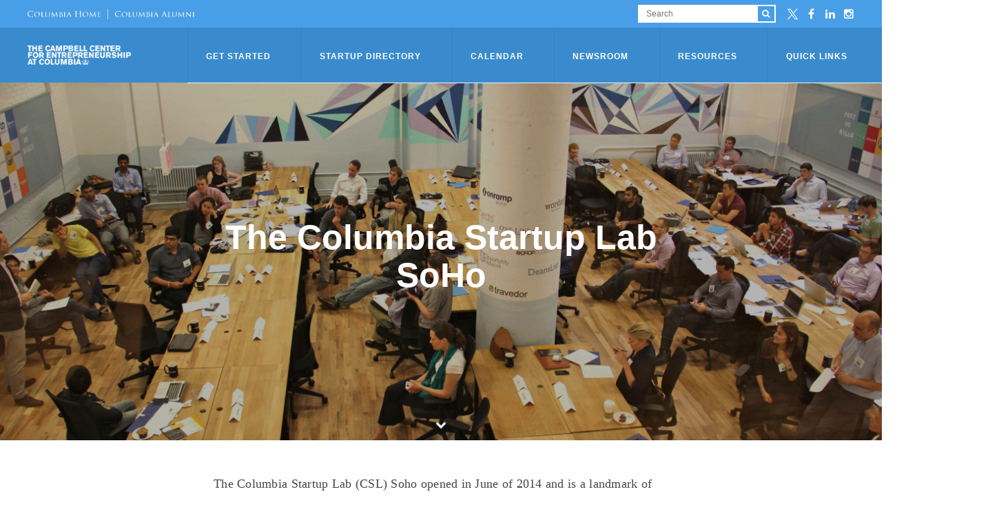

--- FILE ---
content_type: text/html; charset=UTF-8
request_url: https://entrepreneurship.columbia.edu/startup-lab/?resource_ID=1116
body_size: 40238
content:
<!DOCTYPE html>
<!--[if lt IE 7]> <html class="no-js ie lt-ie9 lt-ie8 lt-ie7" lang="en-US"> <![endif]-->
<!--[if IE 7]> <html class="no-js ie lt-ie9 lt-ie8" lang="en-US"> <![endif]-->
<!--[if IE 8]> <html class="no-js ie lt-ie9" lang="en-US"> <![endif]-->
<!--[if IE 9]> <html class="no-js ie ie9" lang="en-US"> <![endif]-->
<!--[if gt IE 9]> <!--><html class="no-js" lang="en-US"> <!--<![endif]-->
	<head>
		<meta charset="utf-8">
		<meta http-equiv="X-UA-Compatible" content="IE=edge,chrome=1"><script type="text/javascript">(window.NREUM||(NREUM={})).init={ajax:{deny_list:["bam.nr-data.net"]},feature_flags:["soft_nav"]};(window.NREUM||(NREUM={})).loader_config={licenseKey:"2de6b98e3b",applicationID:"23337099",browserID:"24399812"};;/*! For license information please see nr-loader-rum-1.308.0.min.js.LICENSE.txt */
(()=>{var e,t,r={163:(e,t,r)=>{"use strict";r.d(t,{j:()=>E});var n=r(384),i=r(1741);var a=r(2555);r(860).K7.genericEvents;const s="experimental.resources",o="register",c=e=>{if(!e||"string"!=typeof e)return!1;try{document.createDocumentFragment().querySelector(e)}catch{return!1}return!0};var d=r(2614),u=r(944),l=r(8122);const f="[data-nr-mask]",g=e=>(0,l.a)(e,(()=>{const e={feature_flags:[],experimental:{allow_registered_children:!1,resources:!1},mask_selector:"*",block_selector:"[data-nr-block]",mask_input_options:{color:!1,date:!1,"datetime-local":!1,email:!1,month:!1,number:!1,range:!1,search:!1,tel:!1,text:!1,time:!1,url:!1,week:!1,textarea:!1,select:!1,password:!0}};return{ajax:{deny_list:void 0,block_internal:!0,enabled:!0,autoStart:!0},api:{get allow_registered_children(){return e.feature_flags.includes(o)||e.experimental.allow_registered_children},set allow_registered_children(t){e.experimental.allow_registered_children=t},duplicate_registered_data:!1},browser_consent_mode:{enabled:!1},distributed_tracing:{enabled:void 0,exclude_newrelic_header:void 0,cors_use_newrelic_header:void 0,cors_use_tracecontext_headers:void 0,allowed_origins:void 0},get feature_flags(){return e.feature_flags},set feature_flags(t){e.feature_flags=t},generic_events:{enabled:!0,autoStart:!0},harvest:{interval:30},jserrors:{enabled:!0,autoStart:!0},logging:{enabled:!0,autoStart:!0},metrics:{enabled:!0,autoStart:!0},obfuscate:void 0,page_action:{enabled:!0},page_view_event:{enabled:!0,autoStart:!0},page_view_timing:{enabled:!0,autoStart:!0},performance:{capture_marks:!1,capture_measures:!1,capture_detail:!0,resources:{get enabled(){return e.feature_flags.includes(s)||e.experimental.resources},set enabled(t){e.experimental.resources=t},asset_types:[],first_party_domains:[],ignore_newrelic:!0}},privacy:{cookies_enabled:!0},proxy:{assets:void 0,beacon:void 0},session:{expiresMs:d.wk,inactiveMs:d.BB},session_replay:{autoStart:!0,enabled:!1,preload:!1,sampling_rate:10,error_sampling_rate:100,collect_fonts:!1,inline_images:!1,fix_stylesheets:!0,mask_all_inputs:!0,get mask_text_selector(){return e.mask_selector},set mask_text_selector(t){c(t)?e.mask_selector="".concat(t,",").concat(f):""===t||null===t?e.mask_selector=f:(0,u.R)(5,t)},get block_class(){return"nr-block"},get ignore_class(){return"nr-ignore"},get mask_text_class(){return"nr-mask"},get block_selector(){return e.block_selector},set block_selector(t){c(t)?e.block_selector+=",".concat(t):""!==t&&(0,u.R)(6,t)},get mask_input_options(){return e.mask_input_options},set mask_input_options(t){t&&"object"==typeof t?e.mask_input_options={...t,password:!0}:(0,u.R)(7,t)}},session_trace:{enabled:!0,autoStart:!0},soft_navigations:{enabled:!0,autoStart:!0},spa:{enabled:!0,autoStart:!0},ssl:void 0,user_actions:{enabled:!0,elementAttributes:["id","className","tagName","type"]}}})());var p=r(6154),m=r(9324);let h=0;const v={buildEnv:m.F3,distMethod:m.Xs,version:m.xv,originTime:p.WN},b={consented:!1},y={appMetadata:{},get consented(){return this.session?.state?.consent||b.consented},set consented(e){b.consented=e},customTransaction:void 0,denyList:void 0,disabled:!1,harvester:void 0,isolatedBacklog:!1,isRecording:!1,loaderType:void 0,maxBytes:3e4,obfuscator:void 0,onerror:void 0,ptid:void 0,releaseIds:{},session:void 0,timeKeeper:void 0,registeredEntities:[],jsAttributesMetadata:{bytes:0},get harvestCount(){return++h}},_=e=>{const t=(0,l.a)(e,y),r=Object.keys(v).reduce((e,t)=>(e[t]={value:v[t],writable:!1,configurable:!0,enumerable:!0},e),{});return Object.defineProperties(t,r)};var w=r(5701);const x=e=>{const t=e.startsWith("http");e+="/",r.p=t?e:"https://"+e};var R=r(7836),k=r(3241);const A={accountID:void 0,trustKey:void 0,agentID:void 0,licenseKey:void 0,applicationID:void 0,xpid:void 0},S=e=>(0,l.a)(e,A),T=new Set;function E(e,t={},r,s){let{init:o,info:c,loader_config:d,runtime:u={},exposed:l=!0}=t;if(!c){const e=(0,n.pV)();o=e.init,c=e.info,d=e.loader_config}e.init=g(o||{}),e.loader_config=S(d||{}),c.jsAttributes??={},p.bv&&(c.jsAttributes.isWorker=!0),e.info=(0,a.D)(c);const f=e.init,m=[c.beacon,c.errorBeacon];T.has(e.agentIdentifier)||(f.proxy.assets&&(x(f.proxy.assets),m.push(f.proxy.assets)),f.proxy.beacon&&m.push(f.proxy.beacon),e.beacons=[...m],function(e){const t=(0,n.pV)();Object.getOwnPropertyNames(i.W.prototype).forEach(r=>{const n=i.W.prototype[r];if("function"!=typeof n||"constructor"===n)return;let a=t[r];e[r]&&!1!==e.exposed&&"micro-agent"!==e.runtime?.loaderType&&(t[r]=(...t)=>{const n=e[r](...t);return a?a(...t):n})})}(e),(0,n.US)("activatedFeatures",w.B)),u.denyList=[...f.ajax.deny_list||[],...f.ajax.block_internal?m:[]],u.ptid=e.agentIdentifier,u.loaderType=r,e.runtime=_(u),T.has(e.agentIdentifier)||(e.ee=R.ee.get(e.agentIdentifier),e.exposed=l,(0,k.W)({agentIdentifier:e.agentIdentifier,drained:!!w.B?.[e.agentIdentifier],type:"lifecycle",name:"initialize",feature:void 0,data:e.config})),T.add(e.agentIdentifier)}},384:(e,t,r)=>{"use strict";r.d(t,{NT:()=>s,US:()=>u,Zm:()=>o,bQ:()=>d,dV:()=>c,pV:()=>l});var n=r(6154),i=r(1863),a=r(1910);const s={beacon:"bam.nr-data.net",errorBeacon:"bam.nr-data.net"};function o(){return n.gm.NREUM||(n.gm.NREUM={}),void 0===n.gm.newrelic&&(n.gm.newrelic=n.gm.NREUM),n.gm.NREUM}function c(){let e=o();return e.o||(e.o={ST:n.gm.setTimeout,SI:n.gm.setImmediate||n.gm.setInterval,CT:n.gm.clearTimeout,XHR:n.gm.XMLHttpRequest,REQ:n.gm.Request,EV:n.gm.Event,PR:n.gm.Promise,MO:n.gm.MutationObserver,FETCH:n.gm.fetch,WS:n.gm.WebSocket},(0,a.i)(...Object.values(e.o))),e}function d(e,t){let r=o();r.initializedAgents??={},t.initializedAt={ms:(0,i.t)(),date:new Date},r.initializedAgents[e]=t}function u(e,t){o()[e]=t}function l(){return function(){let e=o();const t=e.info||{};e.info={beacon:s.beacon,errorBeacon:s.errorBeacon,...t}}(),function(){let e=o();const t=e.init||{};e.init={...t}}(),c(),function(){let e=o();const t=e.loader_config||{};e.loader_config={...t}}(),o()}},782:(e,t,r)=>{"use strict";r.d(t,{T:()=>n});const n=r(860).K7.pageViewTiming},860:(e,t,r)=>{"use strict";r.d(t,{$J:()=>u,K7:()=>c,P3:()=>d,XX:()=>i,Yy:()=>o,df:()=>a,qY:()=>n,v4:()=>s});const n="events",i="jserrors",a="browser/blobs",s="rum",o="browser/logs",c={ajax:"ajax",genericEvents:"generic_events",jserrors:i,logging:"logging",metrics:"metrics",pageAction:"page_action",pageViewEvent:"page_view_event",pageViewTiming:"page_view_timing",sessionReplay:"session_replay",sessionTrace:"session_trace",softNav:"soft_navigations",spa:"spa"},d={[c.pageViewEvent]:1,[c.pageViewTiming]:2,[c.metrics]:3,[c.jserrors]:4,[c.spa]:5,[c.ajax]:6,[c.sessionTrace]:7,[c.softNav]:8,[c.sessionReplay]:9,[c.logging]:10,[c.genericEvents]:11},u={[c.pageViewEvent]:s,[c.pageViewTiming]:n,[c.ajax]:n,[c.spa]:n,[c.softNav]:n,[c.metrics]:i,[c.jserrors]:i,[c.sessionTrace]:a,[c.sessionReplay]:a,[c.logging]:o,[c.genericEvents]:"ins"}},944:(e,t,r)=>{"use strict";r.d(t,{R:()=>i});var n=r(3241);function i(e,t){"function"==typeof console.debug&&(console.debug("New Relic Warning: https://github.com/newrelic/newrelic-browser-agent/blob/main/docs/warning-codes.md#".concat(e),t),(0,n.W)({agentIdentifier:null,drained:null,type:"data",name:"warn",feature:"warn",data:{code:e,secondary:t}}))}},1687:(e,t,r)=>{"use strict";r.d(t,{Ak:()=>d,Ze:()=>f,x3:()=>u});var n=r(3241),i=r(7836),a=r(3606),s=r(860),o=r(2646);const c={};function d(e,t){const r={staged:!1,priority:s.P3[t]||0};l(e),c[e].get(t)||c[e].set(t,r)}function u(e,t){e&&c[e]&&(c[e].get(t)&&c[e].delete(t),p(e,t,!1),c[e].size&&g(e))}function l(e){if(!e)throw new Error("agentIdentifier required");c[e]||(c[e]=new Map)}function f(e="",t="feature",r=!1){if(l(e),!e||!c[e].get(t)||r)return p(e,t);c[e].get(t).staged=!0,g(e)}function g(e){const t=Array.from(c[e]);t.every(([e,t])=>t.staged)&&(t.sort((e,t)=>e[1].priority-t[1].priority),t.forEach(([t])=>{c[e].delete(t),p(e,t)}))}function p(e,t,r=!0){const s=e?i.ee.get(e):i.ee,c=a.i.handlers;if(!s.aborted&&s.backlog&&c){if((0,n.W)({agentIdentifier:e,type:"lifecycle",name:"drain",feature:t}),r){const e=s.backlog[t],r=c[t];if(r){for(let t=0;e&&t<e.length;++t)m(e[t],r);Object.entries(r).forEach(([e,t])=>{Object.values(t||{}).forEach(t=>{t[0]?.on&&t[0]?.context()instanceof o.y&&t[0].on(e,t[1])})})}}s.isolatedBacklog||delete c[t],s.backlog[t]=null,s.emit("drain-"+t,[])}}function m(e,t){var r=e[1];Object.values(t[r]||{}).forEach(t=>{var r=e[0];if(t[0]===r){var n=t[1],i=e[3],a=e[2];n.apply(i,a)}})}},1738:(e,t,r)=>{"use strict";r.d(t,{U:()=>g,Y:()=>f});var n=r(3241),i=r(9908),a=r(1863),s=r(944),o=r(5701),c=r(3969),d=r(8362),u=r(860),l=r(4261);function f(e,t,r,a){const f=a||r;!f||f[e]&&f[e]!==d.d.prototype[e]||(f[e]=function(){(0,i.p)(c.xV,["API/"+e+"/called"],void 0,u.K7.metrics,r.ee),(0,n.W)({agentIdentifier:r.agentIdentifier,drained:!!o.B?.[r.agentIdentifier],type:"data",name:"api",feature:l.Pl+e,data:{}});try{return t.apply(this,arguments)}catch(e){(0,s.R)(23,e)}})}function g(e,t,r,n,s){const o=e.info;null===r?delete o.jsAttributes[t]:o.jsAttributes[t]=r,(s||null===r)&&(0,i.p)(l.Pl+n,[(0,a.t)(),t,r],void 0,"session",e.ee)}},1741:(e,t,r)=>{"use strict";r.d(t,{W:()=>a});var n=r(944),i=r(4261);class a{#e(e,...t){if(this[e]!==a.prototype[e])return this[e](...t);(0,n.R)(35,e)}addPageAction(e,t){return this.#e(i.hG,e,t)}register(e){return this.#e(i.eY,e)}recordCustomEvent(e,t){return this.#e(i.fF,e,t)}setPageViewName(e,t){return this.#e(i.Fw,e,t)}setCustomAttribute(e,t,r){return this.#e(i.cD,e,t,r)}noticeError(e,t){return this.#e(i.o5,e,t)}setUserId(e,t=!1){return this.#e(i.Dl,e,t)}setApplicationVersion(e){return this.#e(i.nb,e)}setErrorHandler(e){return this.#e(i.bt,e)}addRelease(e,t){return this.#e(i.k6,e,t)}log(e,t){return this.#e(i.$9,e,t)}start(){return this.#e(i.d3)}finished(e){return this.#e(i.BL,e)}recordReplay(){return this.#e(i.CH)}pauseReplay(){return this.#e(i.Tb)}addToTrace(e){return this.#e(i.U2,e)}setCurrentRouteName(e){return this.#e(i.PA,e)}interaction(e){return this.#e(i.dT,e)}wrapLogger(e,t,r){return this.#e(i.Wb,e,t,r)}measure(e,t){return this.#e(i.V1,e,t)}consent(e){return this.#e(i.Pv,e)}}},1863:(e,t,r)=>{"use strict";function n(){return Math.floor(performance.now())}r.d(t,{t:()=>n})},1910:(e,t,r)=>{"use strict";r.d(t,{i:()=>a});var n=r(944);const i=new Map;function a(...e){return e.every(e=>{if(i.has(e))return i.get(e);const t="function"==typeof e?e.toString():"",r=t.includes("[native code]"),a=t.includes("nrWrapper");return r||a||(0,n.R)(64,e?.name||t),i.set(e,r),r})}},2555:(e,t,r)=>{"use strict";r.d(t,{D:()=>o,f:()=>s});var n=r(384),i=r(8122);const a={beacon:n.NT.beacon,errorBeacon:n.NT.errorBeacon,licenseKey:void 0,applicationID:void 0,sa:void 0,queueTime:void 0,applicationTime:void 0,ttGuid:void 0,user:void 0,account:void 0,product:void 0,extra:void 0,jsAttributes:{},userAttributes:void 0,atts:void 0,transactionName:void 0,tNamePlain:void 0};function s(e){try{return!!e.licenseKey&&!!e.errorBeacon&&!!e.applicationID}catch(e){return!1}}const o=e=>(0,i.a)(e,a)},2614:(e,t,r)=>{"use strict";r.d(t,{BB:()=>s,H3:()=>n,g:()=>d,iL:()=>c,tS:()=>o,uh:()=>i,wk:()=>a});const n="NRBA",i="SESSION",a=144e5,s=18e5,o={STARTED:"session-started",PAUSE:"session-pause",RESET:"session-reset",RESUME:"session-resume",UPDATE:"session-update"},c={SAME_TAB:"same-tab",CROSS_TAB:"cross-tab"},d={OFF:0,FULL:1,ERROR:2}},2646:(e,t,r)=>{"use strict";r.d(t,{y:()=>n});class n{constructor(e){this.contextId=e}}},2843:(e,t,r)=>{"use strict";r.d(t,{G:()=>a,u:()=>i});var n=r(3878);function i(e,t=!1,r,i){(0,n.DD)("visibilitychange",function(){if(t)return void("hidden"===document.visibilityState&&e());e(document.visibilityState)},r,i)}function a(e,t,r){(0,n.sp)("pagehide",e,t,r)}},3241:(e,t,r)=>{"use strict";r.d(t,{W:()=>a});var n=r(6154);const i="newrelic";function a(e={}){try{n.gm.dispatchEvent(new CustomEvent(i,{detail:e}))}catch(e){}}},3606:(e,t,r)=>{"use strict";r.d(t,{i:()=>a});var n=r(9908);a.on=s;var i=a.handlers={};function a(e,t,r,a){s(a||n.d,i,e,t,r)}function s(e,t,r,i,a){a||(a="feature"),e||(e=n.d);var s=t[a]=t[a]||{};(s[r]=s[r]||[]).push([e,i])}},3878:(e,t,r)=>{"use strict";function n(e,t){return{capture:e,passive:!1,signal:t}}function i(e,t,r=!1,i){window.addEventListener(e,t,n(r,i))}function a(e,t,r=!1,i){document.addEventListener(e,t,n(r,i))}r.d(t,{DD:()=>a,jT:()=>n,sp:()=>i})},3969:(e,t,r)=>{"use strict";r.d(t,{TZ:()=>n,XG:()=>o,rs:()=>i,xV:()=>s,z_:()=>a});const n=r(860).K7.metrics,i="sm",a="cm",s="storeSupportabilityMetrics",o="storeEventMetrics"},4234:(e,t,r)=>{"use strict";r.d(t,{W:()=>a});var n=r(7836),i=r(1687);class a{constructor(e,t){this.agentIdentifier=e,this.ee=n.ee.get(e),this.featureName=t,this.blocked=!1}deregisterDrain(){(0,i.x3)(this.agentIdentifier,this.featureName)}}},4261:(e,t,r)=>{"use strict";r.d(t,{$9:()=>d,BL:()=>o,CH:()=>g,Dl:()=>_,Fw:()=>y,PA:()=>h,Pl:()=>n,Pv:()=>k,Tb:()=>l,U2:()=>a,V1:()=>R,Wb:()=>x,bt:()=>b,cD:()=>v,d3:()=>w,dT:()=>c,eY:()=>p,fF:()=>f,hG:()=>i,k6:()=>s,nb:()=>m,o5:()=>u});const n="api-",i="addPageAction",a="addToTrace",s="addRelease",o="finished",c="interaction",d="log",u="noticeError",l="pauseReplay",f="recordCustomEvent",g="recordReplay",p="register",m="setApplicationVersion",h="setCurrentRouteName",v="setCustomAttribute",b="setErrorHandler",y="setPageViewName",_="setUserId",w="start",x="wrapLogger",R="measure",k="consent"},5289:(e,t,r)=>{"use strict";r.d(t,{GG:()=>s,Qr:()=>c,sB:()=>o});var n=r(3878),i=r(6389);function a(){return"undefined"==typeof document||"complete"===document.readyState}function s(e,t){if(a())return e();const r=(0,i.J)(e),s=setInterval(()=>{a()&&(clearInterval(s),r())},500);(0,n.sp)("load",r,t)}function o(e){if(a())return e();(0,n.DD)("DOMContentLoaded",e)}function c(e){if(a())return e();(0,n.sp)("popstate",e)}},5607:(e,t,r)=>{"use strict";r.d(t,{W:()=>n});const n=(0,r(9566).bz)()},5701:(e,t,r)=>{"use strict";r.d(t,{B:()=>a,t:()=>s});var n=r(3241);const i=new Set,a={};function s(e,t){const r=t.agentIdentifier;a[r]??={},e&&"object"==typeof e&&(i.has(r)||(t.ee.emit("rumresp",[e]),a[r]=e,i.add(r),(0,n.W)({agentIdentifier:r,loaded:!0,drained:!0,type:"lifecycle",name:"load",feature:void 0,data:e})))}},6154:(e,t,r)=>{"use strict";r.d(t,{OF:()=>c,RI:()=>i,WN:()=>u,bv:()=>a,eN:()=>l,gm:()=>s,mw:()=>o,sb:()=>d});var n=r(1863);const i="undefined"!=typeof window&&!!window.document,a="undefined"!=typeof WorkerGlobalScope&&("undefined"!=typeof self&&self instanceof WorkerGlobalScope&&self.navigator instanceof WorkerNavigator||"undefined"!=typeof globalThis&&globalThis instanceof WorkerGlobalScope&&globalThis.navigator instanceof WorkerNavigator),s=i?window:"undefined"!=typeof WorkerGlobalScope&&("undefined"!=typeof self&&self instanceof WorkerGlobalScope&&self||"undefined"!=typeof globalThis&&globalThis instanceof WorkerGlobalScope&&globalThis),o=Boolean("hidden"===s?.document?.visibilityState),c=/iPad|iPhone|iPod/.test(s.navigator?.userAgent),d=c&&"undefined"==typeof SharedWorker,u=((()=>{const e=s.navigator?.userAgent?.match(/Firefox[/\s](\d+\.\d+)/);Array.isArray(e)&&e.length>=2&&e[1]})(),Date.now()-(0,n.t)()),l=()=>"undefined"!=typeof PerformanceNavigationTiming&&s?.performance?.getEntriesByType("navigation")?.[0]?.responseStart},6389:(e,t,r)=>{"use strict";function n(e,t=500,r={}){const n=r?.leading||!1;let i;return(...r)=>{n&&void 0===i&&(e.apply(this,r),i=setTimeout(()=>{i=clearTimeout(i)},t)),n||(clearTimeout(i),i=setTimeout(()=>{e.apply(this,r)},t))}}function i(e){let t=!1;return(...r)=>{t||(t=!0,e.apply(this,r))}}r.d(t,{J:()=>i,s:()=>n})},6630:(e,t,r)=>{"use strict";r.d(t,{T:()=>n});const n=r(860).K7.pageViewEvent},7699:(e,t,r)=>{"use strict";r.d(t,{It:()=>a,KC:()=>o,No:()=>i,qh:()=>s});var n=r(860);const i=16e3,a=1e6,s="SESSION_ERROR",o={[n.K7.logging]:!0,[n.K7.genericEvents]:!1,[n.K7.jserrors]:!1,[n.K7.ajax]:!1}},7836:(e,t,r)=>{"use strict";r.d(t,{P:()=>o,ee:()=>c});var n=r(384),i=r(8990),a=r(2646),s=r(5607);const o="nr@context:".concat(s.W),c=function e(t,r){var n={},s={},u={},l=!1;try{l=16===r.length&&d.initializedAgents?.[r]?.runtime.isolatedBacklog}catch(e){}var f={on:p,addEventListener:p,removeEventListener:function(e,t){var r=n[e];if(!r)return;for(var i=0;i<r.length;i++)r[i]===t&&r.splice(i,1)},emit:function(e,r,n,i,a){!1!==a&&(a=!0);if(c.aborted&&!i)return;t&&a&&t.emit(e,r,n);var o=g(n);m(e).forEach(e=>{e.apply(o,r)});var d=v()[s[e]];d&&d.push([f,e,r,o]);return o},get:h,listeners:m,context:g,buffer:function(e,t){const r=v();if(t=t||"feature",f.aborted)return;Object.entries(e||{}).forEach(([e,n])=>{s[n]=t,t in r||(r[t]=[])})},abort:function(){f._aborted=!0,Object.keys(f.backlog).forEach(e=>{delete f.backlog[e]})},isBuffering:function(e){return!!v()[s[e]]},debugId:r,backlog:l?{}:t&&"object"==typeof t.backlog?t.backlog:{},isolatedBacklog:l};return Object.defineProperty(f,"aborted",{get:()=>{let e=f._aborted||!1;return e||(t&&(e=t.aborted),e)}}),f;function g(e){return e&&e instanceof a.y?e:e?(0,i.I)(e,o,()=>new a.y(o)):new a.y(o)}function p(e,t){n[e]=m(e).concat(t)}function m(e){return n[e]||[]}function h(t){return u[t]=u[t]||e(f,t)}function v(){return f.backlog}}(void 0,"globalEE"),d=(0,n.Zm)();d.ee||(d.ee=c)},8122:(e,t,r)=>{"use strict";r.d(t,{a:()=>i});var n=r(944);function i(e,t){try{if(!e||"object"!=typeof e)return(0,n.R)(3);if(!t||"object"!=typeof t)return(0,n.R)(4);const r=Object.create(Object.getPrototypeOf(t),Object.getOwnPropertyDescriptors(t)),a=0===Object.keys(r).length?e:r;for(let s in a)if(void 0!==e[s])try{if(null===e[s]){r[s]=null;continue}Array.isArray(e[s])&&Array.isArray(t[s])?r[s]=Array.from(new Set([...e[s],...t[s]])):"object"==typeof e[s]&&"object"==typeof t[s]?r[s]=i(e[s],t[s]):r[s]=e[s]}catch(e){r[s]||(0,n.R)(1,e)}return r}catch(e){(0,n.R)(2,e)}}},8362:(e,t,r)=>{"use strict";r.d(t,{d:()=>a});var n=r(9566),i=r(1741);class a extends i.W{agentIdentifier=(0,n.LA)(16)}},8374:(e,t,r)=>{r.nc=(()=>{try{return document?.currentScript?.nonce}catch(e){}return""})()},8990:(e,t,r)=>{"use strict";r.d(t,{I:()=>i});var n=Object.prototype.hasOwnProperty;function i(e,t,r){if(n.call(e,t))return e[t];var i=r();if(Object.defineProperty&&Object.keys)try{return Object.defineProperty(e,t,{value:i,writable:!0,enumerable:!1}),i}catch(e){}return e[t]=i,i}},9324:(e,t,r)=>{"use strict";r.d(t,{F3:()=>i,Xs:()=>a,xv:()=>n});const n="1.308.0",i="PROD",a="CDN"},9566:(e,t,r)=>{"use strict";r.d(t,{LA:()=>o,bz:()=>s});var n=r(6154);const i="xxxxxxxx-xxxx-4xxx-yxxx-xxxxxxxxxxxx";function a(e,t){return e?15&e[t]:16*Math.random()|0}function s(){const e=n.gm?.crypto||n.gm?.msCrypto;let t,r=0;return e&&e.getRandomValues&&(t=e.getRandomValues(new Uint8Array(30))),i.split("").map(e=>"x"===e?a(t,r++).toString(16):"y"===e?(3&a()|8).toString(16):e).join("")}function o(e){const t=n.gm?.crypto||n.gm?.msCrypto;let r,i=0;t&&t.getRandomValues&&(r=t.getRandomValues(new Uint8Array(e)));const s=[];for(var o=0;o<e;o++)s.push(a(r,i++).toString(16));return s.join("")}},9908:(e,t,r)=>{"use strict";r.d(t,{d:()=>n,p:()=>i});var n=r(7836).ee.get("handle");function i(e,t,r,i,a){a?(a.buffer([e],i),a.emit(e,t,r)):(n.buffer([e],i),n.emit(e,t,r))}}},n={};function i(e){var t=n[e];if(void 0!==t)return t.exports;var a=n[e]={exports:{}};return r[e](a,a.exports,i),a.exports}i.m=r,i.d=(e,t)=>{for(var r in t)i.o(t,r)&&!i.o(e,r)&&Object.defineProperty(e,r,{enumerable:!0,get:t[r]})},i.f={},i.e=e=>Promise.all(Object.keys(i.f).reduce((t,r)=>(i.f[r](e,t),t),[])),i.u=e=>"nr-rum-1.308.0.min.js",i.o=(e,t)=>Object.prototype.hasOwnProperty.call(e,t),e={},t="NRBA-1.308.0.PROD:",i.l=(r,n,a,s)=>{if(e[r])e[r].push(n);else{var o,c;if(void 0!==a)for(var d=document.getElementsByTagName("script"),u=0;u<d.length;u++){var l=d[u];if(l.getAttribute("src")==r||l.getAttribute("data-webpack")==t+a){o=l;break}}if(!o){c=!0;var f={296:"sha512-+MIMDsOcckGXa1EdWHqFNv7P+JUkd5kQwCBr3KE6uCvnsBNUrdSt4a/3/L4j4TxtnaMNjHpza2/erNQbpacJQA=="};(o=document.createElement("script")).charset="utf-8",i.nc&&o.setAttribute("nonce",i.nc),o.setAttribute("data-webpack",t+a),o.src=r,0!==o.src.indexOf(window.location.origin+"/")&&(o.crossOrigin="anonymous"),f[s]&&(o.integrity=f[s])}e[r]=[n];var g=(t,n)=>{o.onerror=o.onload=null,clearTimeout(p);var i=e[r];if(delete e[r],o.parentNode&&o.parentNode.removeChild(o),i&&i.forEach(e=>e(n)),t)return t(n)},p=setTimeout(g.bind(null,void 0,{type:"timeout",target:o}),12e4);o.onerror=g.bind(null,o.onerror),o.onload=g.bind(null,o.onload),c&&document.head.appendChild(o)}},i.r=e=>{"undefined"!=typeof Symbol&&Symbol.toStringTag&&Object.defineProperty(e,Symbol.toStringTag,{value:"Module"}),Object.defineProperty(e,"__esModule",{value:!0})},i.p="https://js-agent.newrelic.com/",(()=>{var e={374:0,840:0};i.f.j=(t,r)=>{var n=i.o(e,t)?e[t]:void 0;if(0!==n)if(n)r.push(n[2]);else{var a=new Promise((r,i)=>n=e[t]=[r,i]);r.push(n[2]=a);var s=i.p+i.u(t),o=new Error;i.l(s,r=>{if(i.o(e,t)&&(0!==(n=e[t])&&(e[t]=void 0),n)){var a=r&&("load"===r.type?"missing":r.type),s=r&&r.target&&r.target.src;o.message="Loading chunk "+t+" failed: ("+a+": "+s+")",o.name="ChunkLoadError",o.type=a,o.request=s,n[1](o)}},"chunk-"+t,t)}};var t=(t,r)=>{var n,a,[s,o,c]=r,d=0;if(s.some(t=>0!==e[t])){for(n in o)i.o(o,n)&&(i.m[n]=o[n]);if(c)c(i)}for(t&&t(r);d<s.length;d++)a=s[d],i.o(e,a)&&e[a]&&e[a][0](),e[a]=0},r=self["webpackChunk:NRBA-1.308.0.PROD"]=self["webpackChunk:NRBA-1.308.0.PROD"]||[];r.forEach(t.bind(null,0)),r.push=t.bind(null,r.push.bind(r))})(),(()=>{"use strict";i(8374);var e=i(8362),t=i(860);const r=Object.values(t.K7);var n=i(163);var a=i(9908),s=i(1863),o=i(4261),c=i(1738);var d=i(1687),u=i(4234),l=i(5289),f=i(6154),g=i(944),p=i(384);const m=e=>f.RI&&!0===e?.privacy.cookies_enabled;function h(e){return!!(0,p.dV)().o.MO&&m(e)&&!0===e?.session_trace.enabled}var v=i(6389),b=i(7699);class y extends u.W{constructor(e,t){super(e.agentIdentifier,t),this.agentRef=e,this.abortHandler=void 0,this.featAggregate=void 0,this.loadedSuccessfully=void 0,this.onAggregateImported=new Promise(e=>{this.loadedSuccessfully=e}),this.deferred=Promise.resolve(),!1===e.init[this.featureName].autoStart?this.deferred=new Promise((t,r)=>{this.ee.on("manual-start-all",(0,v.J)(()=>{(0,d.Ak)(e.agentIdentifier,this.featureName),t()}))}):(0,d.Ak)(e.agentIdentifier,t)}importAggregator(e,t,r={}){if(this.featAggregate)return;const n=async()=>{let n;await this.deferred;try{if(m(e.init)){const{setupAgentSession:t}=await i.e(296).then(i.bind(i,3305));n=t(e)}}catch(e){(0,g.R)(20,e),this.ee.emit("internal-error",[e]),(0,a.p)(b.qh,[e],void 0,this.featureName,this.ee)}try{if(!this.#t(this.featureName,n,e.init))return(0,d.Ze)(this.agentIdentifier,this.featureName),void this.loadedSuccessfully(!1);const{Aggregate:i}=await t();this.featAggregate=new i(e,r),e.runtime.harvester.initializedAggregates.push(this.featAggregate),this.loadedSuccessfully(!0)}catch(e){(0,g.R)(34,e),this.abortHandler?.(),(0,d.Ze)(this.agentIdentifier,this.featureName,!0),this.loadedSuccessfully(!1),this.ee&&this.ee.abort()}};f.RI?(0,l.GG)(()=>n(),!0):n()}#t(e,r,n){if(this.blocked)return!1;switch(e){case t.K7.sessionReplay:return h(n)&&!!r;case t.K7.sessionTrace:return!!r;default:return!0}}}var _=i(6630),w=i(2614),x=i(3241);class R extends y{static featureName=_.T;constructor(e){var t;super(e,_.T),this.setupInspectionEvents(e.agentIdentifier),t=e,(0,c.Y)(o.Fw,function(e,r){"string"==typeof e&&("/"!==e.charAt(0)&&(e="/"+e),t.runtime.customTransaction=(r||"http://custom.transaction")+e,(0,a.p)(o.Pl+o.Fw,[(0,s.t)()],void 0,void 0,t.ee))},t),this.importAggregator(e,()=>i.e(296).then(i.bind(i,3943)))}setupInspectionEvents(e){const t=(t,r)=>{t&&(0,x.W)({agentIdentifier:e,timeStamp:t.timeStamp,loaded:"complete"===t.target.readyState,type:"window",name:r,data:t.target.location+""})};(0,l.sB)(e=>{t(e,"DOMContentLoaded")}),(0,l.GG)(e=>{t(e,"load")}),(0,l.Qr)(e=>{t(e,"navigate")}),this.ee.on(w.tS.UPDATE,(t,r)=>{(0,x.W)({agentIdentifier:e,type:"lifecycle",name:"session",data:r})})}}class k extends e.d{constructor(e){var t;(super(),f.gm)?(this.features={},(0,p.bQ)(this.agentIdentifier,this),this.desiredFeatures=new Set(e.features||[]),this.desiredFeatures.add(R),(0,n.j)(this,e,e.loaderType||"agent"),t=this,(0,c.Y)(o.cD,function(e,r,n=!1){if("string"==typeof e){if(["string","number","boolean"].includes(typeof r)||null===r)return(0,c.U)(t,e,r,o.cD,n);(0,g.R)(40,typeof r)}else(0,g.R)(39,typeof e)},t),function(e){(0,c.Y)(o.Dl,function(t,r=!1){if("string"!=typeof t&&null!==t)return void(0,g.R)(41,typeof t);const n=e.info.jsAttributes["enduser.id"];r&&null!=n&&n!==t?(0,a.p)(o.Pl+"setUserIdAndResetSession",[t],void 0,"session",e.ee):(0,c.U)(e,"enduser.id",t,o.Dl,!0)},e)}(this),function(e){(0,c.Y)(o.nb,function(t){if("string"==typeof t||null===t)return(0,c.U)(e,"application.version",t,o.nb,!1);(0,g.R)(42,typeof t)},e)}(this),function(e){(0,c.Y)(o.d3,function(){e.ee.emit("manual-start-all")},e)}(this),function(e){(0,c.Y)(o.Pv,function(t=!0){if("boolean"==typeof t){if((0,a.p)(o.Pl+o.Pv,[t],void 0,"session",e.ee),e.runtime.consented=t,t){const t=e.features.page_view_event;t.onAggregateImported.then(e=>{const r=t.featAggregate;e&&!r.sentRum&&r.sendRum()})}}else(0,g.R)(65,typeof t)},e)}(this),this.run()):(0,g.R)(21)}get config(){return{info:this.info,init:this.init,loader_config:this.loader_config,runtime:this.runtime}}get api(){return this}run(){try{const e=function(e){const t={};return r.forEach(r=>{t[r]=!!e[r]?.enabled}),t}(this.init),n=[...this.desiredFeatures];n.sort((e,r)=>t.P3[e.featureName]-t.P3[r.featureName]),n.forEach(r=>{if(!e[r.featureName]&&r.featureName!==t.K7.pageViewEvent)return;if(r.featureName===t.K7.spa)return void(0,g.R)(67);const n=function(e){switch(e){case t.K7.ajax:return[t.K7.jserrors];case t.K7.sessionTrace:return[t.K7.ajax,t.K7.pageViewEvent];case t.K7.sessionReplay:return[t.K7.sessionTrace];case t.K7.pageViewTiming:return[t.K7.pageViewEvent];default:return[]}}(r.featureName).filter(e=>!(e in this.features));n.length>0&&(0,g.R)(36,{targetFeature:r.featureName,missingDependencies:n}),this.features[r.featureName]=new r(this)})}catch(e){(0,g.R)(22,e);for(const e in this.features)this.features[e].abortHandler?.();const t=(0,p.Zm)();delete t.initializedAgents[this.agentIdentifier]?.features,delete this.sharedAggregator;return t.ee.get(this.agentIdentifier).abort(),!1}}}var A=i(2843),S=i(782);class T extends y{static featureName=S.T;constructor(e){super(e,S.T),f.RI&&((0,A.u)(()=>(0,a.p)("docHidden",[(0,s.t)()],void 0,S.T,this.ee),!0),(0,A.G)(()=>(0,a.p)("winPagehide",[(0,s.t)()],void 0,S.T,this.ee)),this.importAggregator(e,()=>i.e(296).then(i.bind(i,2117))))}}var E=i(3969);class I extends y{static featureName=E.TZ;constructor(e){super(e,E.TZ),f.RI&&document.addEventListener("securitypolicyviolation",e=>{(0,a.p)(E.xV,["Generic/CSPViolation/Detected"],void 0,this.featureName,this.ee)}),this.importAggregator(e,()=>i.e(296).then(i.bind(i,9623)))}}new k({features:[R,T,I],loaderType:"lite"})})()})();</script>
		<meta name="viewport" content="width=device-width, initial-scale=1.0, maximum-scale=1.0, user-scalable=no">

		<meta name='robots' content='index, follow, max-image-preview:large, max-snippet:-1, max-video-preview:-1' />
	<style>img:is([sizes="auto" i], [sizes^="auto," i]) { contain-intrinsic-size: 3000px 1500px }</style>
			<script>
            (function(h,o,t,j,a,r){
                h.hj=h.hj||function(){(h.hj.q=h.hj.q||[]).push(arguments)};
                h._hjSettings={hjid:405455,hjsv:5};
                a=o.getElementsByTagName('head')[0];
                r=o.createElement('script');r.async=1;
                r.src=t+h._hjSettings.hjid+j+h._hjSettings.hjsv;
                a.appendChild(r);
            })(window,document,'//static.hotjar.com/c/hotjar-','.js?sv=');
		</script>
	
	<!-- This site is optimized with the Yoast SEO plugin v26.3 - https://yoast.com/wordpress/plugins/seo/ -->
	<title>Columbia Startup Lab (CSL) SoHo - Columbia Entrepreneurship</title>
	<meta name="description" content="Home to over 70 Columbia alumni entrepreneurs each year, Columbia Startup Lab (CSL) SoHo is a collaborative facility where Columbia alums nurture their fledging ventures." />
	<link rel="canonical" href="https://entrepreneurship.columbia.edu/startup-lab/" />
	<meta property="og:locale" content="en_US" />
	<meta property="og:type" content="article" />
	<meta property="og:title" content="Columbia Startup Lab (CSL) SoHo - Columbia Entrepreneurship" />
	<meta property="og:description" content="Home to over 70 Columbia alumni entrepreneurs each year, Columbia Startup Lab (CSL) SoHo is a collaborative facility where Columbia alums nurture their fledging ventures." />
	<meta property="og:url" content="https://entrepreneurship.columbia.edu/startup-lab/" />
	<meta property="og:site_name" content="Columbia Entrepreneurship" />
	<meta property="article:publisher" content="https://www.facebook.com/CUEntrepreneurship" />
	<meta property="article:modified_time" content="2025-11-14T16:37:11+00:00" />
	<meta property="og:image" content="https://entrepreneurship.columbia.edu/wp-content/uploads/2014/06/Untitled-1.jpg" />
	<meta property="og:image:width" content="1140" />
	<meta property="og:image:height" content="445" />
	<meta property="og:image:type" content="image/jpeg" />
	<meta name="twitter:card" content="summary_large_image" />
	<meta name="twitter:site" content="@columbiaeship" />
	<meta name="twitter:label1" content="Est. reading time" />
	<meta name="twitter:data1" content="1 minute" />
	<script type="application/ld+json" class="yoast-schema-graph">{"@context":"https://schema.org","@graph":[{"@type":"WebPage","@id":"https://entrepreneurship.columbia.edu/startup-lab/","url":"https://entrepreneurship.columbia.edu/startup-lab/","name":"Columbia Startup Lab (CSL) SoHo - Columbia Entrepreneurship","isPartOf":{"@id":"https://entrepreneurship.columbia.edu/#website"},"primaryImageOfPage":{"@id":"https://entrepreneurship.columbia.edu/startup-lab/#primaryimage"},"image":{"@id":"https://entrepreneurship.columbia.edu/startup-lab/#primaryimage"},"thumbnailUrl":"https://entrepreneurship.columbia.edu/wp-content/uploads/2014/06/Untitled-1.jpg","datePublished":"2014-06-20T17:28:22+00:00","dateModified":"2025-11-14T16:37:11+00:00","description":"Home to over 70 Columbia alumni entrepreneurs each year, Columbia Startup Lab (CSL) SoHo is a collaborative facility where Columbia alums nurture their fledging ventures.","breadcrumb":{"@id":"https://entrepreneurship.columbia.edu/startup-lab/#breadcrumb"},"inLanguage":"en-US","potentialAction":[{"@type":"ReadAction","target":["https://entrepreneurship.columbia.edu/startup-lab/"]}]},{"@type":"ImageObject","inLanguage":"en-US","@id":"https://entrepreneurship.columbia.edu/startup-lab/#primaryimage","url":"https://entrepreneurship.columbia.edu/wp-content/uploads/2014/06/Untitled-1.jpg","contentUrl":"https://entrepreneurship.columbia.edu/wp-content/uploads/2014/06/Untitled-1.jpg","width":1140,"height":445},{"@type":"BreadcrumbList","@id":"https://entrepreneurship.columbia.edu/startup-lab/#breadcrumb","itemListElement":[{"@type":"ListItem","position":1,"name":"Home","item":"https://entrepreneurship.columbia.edu/"},{"@type":"ListItem","position":2,"name":"The Columbia Startup Lab (CSL) SoHo"}]},{"@type":"WebSite","@id":"https://entrepreneurship.columbia.edu/#website","url":"https://entrepreneurship.columbia.edu/","name":"Columbia Entrepreneurship","description":"Columbia Entrepreneurship is dedicated to harnessing the incredible entrepreneurial talent of Columbia University’s students, faculty and alumni across all of its schools and institutions.","potentialAction":[{"@type":"SearchAction","target":{"@type":"EntryPoint","urlTemplate":"https://entrepreneurship.columbia.edu/?s={search_term_string}"},"query-input":{"@type":"PropertyValueSpecification","valueRequired":true,"valueName":"search_term_string"}}],"inLanguage":"en-US"}]}</script>
	<!-- / Yoast SEO plugin. -->


<link rel='dns-prefetch' href='//entrepreneurship.columbia.edu' />
<link rel='dns-prefetch' href='//use.typekit.net' />
<link rel='dns-prefetch' href='//code.jquery.com' />
<link rel='dns-prefetch' href='//cdnjs.cloudflare.com' />
<link rel='dns-prefetch' href='//maxcdn.bootstrapcdn.com' />
<script type="text/javascript">
/* <![CDATA[ */
window._wpemojiSettings = {"baseUrl":"https:\/\/s.w.org\/images\/core\/emoji\/16.0.1\/72x72\/","ext":".png","svgUrl":"https:\/\/s.w.org\/images\/core\/emoji\/16.0.1\/svg\/","svgExt":".svg","source":{"concatemoji":"https:\/\/entrepreneurship.columbia.edu\/wp-includes\/js\/wp-emoji-release.min.js?ver=6.8.3"}};
/*! This file is auto-generated */
!function(s,n){var o,i,e;function c(e){try{var t={supportTests:e,timestamp:(new Date).valueOf()};sessionStorage.setItem(o,JSON.stringify(t))}catch(e){}}function p(e,t,n){e.clearRect(0,0,e.canvas.width,e.canvas.height),e.fillText(t,0,0);var t=new Uint32Array(e.getImageData(0,0,e.canvas.width,e.canvas.height).data),a=(e.clearRect(0,0,e.canvas.width,e.canvas.height),e.fillText(n,0,0),new Uint32Array(e.getImageData(0,0,e.canvas.width,e.canvas.height).data));return t.every(function(e,t){return e===a[t]})}function u(e,t){e.clearRect(0,0,e.canvas.width,e.canvas.height),e.fillText(t,0,0);for(var n=e.getImageData(16,16,1,1),a=0;a<n.data.length;a++)if(0!==n.data[a])return!1;return!0}function f(e,t,n,a){switch(t){case"flag":return n(e,"\ud83c\udff3\ufe0f\u200d\u26a7\ufe0f","\ud83c\udff3\ufe0f\u200b\u26a7\ufe0f")?!1:!n(e,"\ud83c\udde8\ud83c\uddf6","\ud83c\udde8\u200b\ud83c\uddf6")&&!n(e,"\ud83c\udff4\udb40\udc67\udb40\udc62\udb40\udc65\udb40\udc6e\udb40\udc67\udb40\udc7f","\ud83c\udff4\u200b\udb40\udc67\u200b\udb40\udc62\u200b\udb40\udc65\u200b\udb40\udc6e\u200b\udb40\udc67\u200b\udb40\udc7f");case"emoji":return!a(e,"\ud83e\udedf")}return!1}function g(e,t,n,a){var r="undefined"!=typeof WorkerGlobalScope&&self instanceof WorkerGlobalScope?new OffscreenCanvas(300,150):s.createElement("canvas"),o=r.getContext("2d",{willReadFrequently:!0}),i=(o.textBaseline="top",o.font="600 32px Arial",{});return e.forEach(function(e){i[e]=t(o,e,n,a)}),i}function t(e){var t=s.createElement("script");t.src=e,t.defer=!0,s.head.appendChild(t)}"undefined"!=typeof Promise&&(o="wpEmojiSettingsSupports",i=["flag","emoji"],n.supports={everything:!0,everythingExceptFlag:!0},e=new Promise(function(e){s.addEventListener("DOMContentLoaded",e,{once:!0})}),new Promise(function(t){var n=function(){try{var e=JSON.parse(sessionStorage.getItem(o));if("object"==typeof e&&"number"==typeof e.timestamp&&(new Date).valueOf()<e.timestamp+604800&&"object"==typeof e.supportTests)return e.supportTests}catch(e){}return null}();if(!n){if("undefined"!=typeof Worker&&"undefined"!=typeof OffscreenCanvas&&"undefined"!=typeof URL&&URL.createObjectURL&&"undefined"!=typeof Blob)try{var e="postMessage("+g.toString()+"("+[JSON.stringify(i),f.toString(),p.toString(),u.toString()].join(",")+"));",a=new Blob([e],{type:"text/javascript"}),r=new Worker(URL.createObjectURL(a),{name:"wpTestEmojiSupports"});return void(r.onmessage=function(e){c(n=e.data),r.terminate(),t(n)})}catch(e){}c(n=g(i,f,p,u))}t(n)}).then(function(e){for(var t in e)n.supports[t]=e[t],n.supports.everything=n.supports.everything&&n.supports[t],"flag"!==t&&(n.supports.everythingExceptFlag=n.supports.everythingExceptFlag&&n.supports[t]);n.supports.everythingExceptFlag=n.supports.everythingExceptFlag&&!n.supports.flag,n.DOMReady=!1,n.readyCallback=function(){n.DOMReady=!0}}).then(function(){return e}).then(function(){var e;n.supports.everything||(n.readyCallback(),(e=n.source||{}).concatemoji?t(e.concatemoji):e.wpemoji&&e.twemoji&&(t(e.twemoji),t(e.wpemoji)))}))}((window,document),window._wpemojiSettings);
/* ]]> */
</script>
<style id='wp-emoji-styles-inline-css' type='text/css'>

	img.wp-smiley, img.emoji {
		display: inline !important;
		border: none !important;
		box-shadow: none !important;
		height: 1em !important;
		width: 1em !important;
		margin: 0 0.07em !important;
		vertical-align: -0.1em !important;
		background: none !important;
		padding: 0 !important;
	}
</style>
<link rel='stylesheet' id='wp-block-library-css' href='https://entrepreneurship.columbia.edu/wp-includes/css/dist/block-library/style.min.css?ver=6.8.3' type='text/css' media='all' />
<style id='classic-theme-styles-inline-css' type='text/css'>
/*! This file is auto-generated */
.wp-block-button__link{color:#fff;background-color:#32373c;border-radius:9999px;box-shadow:none;text-decoration:none;padding:calc(.667em + 2px) calc(1.333em + 2px);font-size:1.125em}.wp-block-file__button{background:#32373c;color:#fff;text-decoration:none}
</style>
<style id='global-styles-inline-css' type='text/css'>
:root{--wp--preset--aspect-ratio--square: 1;--wp--preset--aspect-ratio--4-3: 4/3;--wp--preset--aspect-ratio--3-4: 3/4;--wp--preset--aspect-ratio--3-2: 3/2;--wp--preset--aspect-ratio--2-3: 2/3;--wp--preset--aspect-ratio--16-9: 16/9;--wp--preset--aspect-ratio--9-16: 9/16;--wp--preset--color--black: #000000;--wp--preset--color--cyan-bluish-gray: #abb8c3;--wp--preset--color--white: #ffffff;--wp--preset--color--pale-pink: #f78da7;--wp--preset--color--vivid-red: #cf2e2e;--wp--preset--color--luminous-vivid-orange: #ff6900;--wp--preset--color--luminous-vivid-amber: #fcb900;--wp--preset--color--light-green-cyan: #7bdcb5;--wp--preset--color--vivid-green-cyan: #00d084;--wp--preset--color--pale-cyan-blue: #8ed1fc;--wp--preset--color--vivid-cyan-blue: #0693e3;--wp--preset--color--vivid-purple: #9b51e0;--wp--preset--gradient--vivid-cyan-blue-to-vivid-purple: linear-gradient(135deg,rgba(6,147,227,1) 0%,rgb(155,81,224) 100%);--wp--preset--gradient--light-green-cyan-to-vivid-green-cyan: linear-gradient(135deg,rgb(122,220,180) 0%,rgb(0,208,130) 100%);--wp--preset--gradient--luminous-vivid-amber-to-luminous-vivid-orange: linear-gradient(135deg,rgba(252,185,0,1) 0%,rgba(255,105,0,1) 100%);--wp--preset--gradient--luminous-vivid-orange-to-vivid-red: linear-gradient(135deg,rgba(255,105,0,1) 0%,rgb(207,46,46) 100%);--wp--preset--gradient--very-light-gray-to-cyan-bluish-gray: linear-gradient(135deg,rgb(238,238,238) 0%,rgb(169,184,195) 100%);--wp--preset--gradient--cool-to-warm-spectrum: linear-gradient(135deg,rgb(74,234,220) 0%,rgb(151,120,209) 20%,rgb(207,42,186) 40%,rgb(238,44,130) 60%,rgb(251,105,98) 80%,rgb(254,248,76) 100%);--wp--preset--gradient--blush-light-purple: linear-gradient(135deg,rgb(255,206,236) 0%,rgb(152,150,240) 100%);--wp--preset--gradient--blush-bordeaux: linear-gradient(135deg,rgb(254,205,165) 0%,rgb(254,45,45) 50%,rgb(107,0,62) 100%);--wp--preset--gradient--luminous-dusk: linear-gradient(135deg,rgb(255,203,112) 0%,rgb(199,81,192) 50%,rgb(65,88,208) 100%);--wp--preset--gradient--pale-ocean: linear-gradient(135deg,rgb(255,245,203) 0%,rgb(182,227,212) 50%,rgb(51,167,181) 100%);--wp--preset--gradient--electric-grass: linear-gradient(135deg,rgb(202,248,128) 0%,rgb(113,206,126) 100%);--wp--preset--gradient--midnight: linear-gradient(135deg,rgb(2,3,129) 0%,rgb(40,116,252) 100%);--wp--preset--font-size--small: 13px;--wp--preset--font-size--medium: 20px;--wp--preset--font-size--large: 36px;--wp--preset--font-size--x-large: 42px;--wp--preset--spacing--20: 0.44rem;--wp--preset--spacing--30: 0.67rem;--wp--preset--spacing--40: 1rem;--wp--preset--spacing--50: 1.5rem;--wp--preset--spacing--60: 2.25rem;--wp--preset--spacing--70: 3.38rem;--wp--preset--spacing--80: 5.06rem;--wp--preset--shadow--natural: 6px 6px 9px rgba(0, 0, 0, 0.2);--wp--preset--shadow--deep: 12px 12px 50px rgba(0, 0, 0, 0.4);--wp--preset--shadow--sharp: 6px 6px 0px rgba(0, 0, 0, 0.2);--wp--preset--shadow--outlined: 6px 6px 0px -3px rgba(255, 255, 255, 1), 6px 6px rgba(0, 0, 0, 1);--wp--preset--shadow--crisp: 6px 6px 0px rgba(0, 0, 0, 1);}:where(.is-layout-flex){gap: 0.5em;}:where(.is-layout-grid){gap: 0.5em;}body .is-layout-flex{display: flex;}.is-layout-flex{flex-wrap: wrap;align-items: center;}.is-layout-flex > :is(*, div){margin: 0;}body .is-layout-grid{display: grid;}.is-layout-grid > :is(*, div){margin: 0;}:where(.wp-block-columns.is-layout-flex){gap: 2em;}:where(.wp-block-columns.is-layout-grid){gap: 2em;}:where(.wp-block-post-template.is-layout-flex){gap: 1.25em;}:where(.wp-block-post-template.is-layout-grid){gap: 1.25em;}.has-black-color{color: var(--wp--preset--color--black) !important;}.has-cyan-bluish-gray-color{color: var(--wp--preset--color--cyan-bluish-gray) !important;}.has-white-color{color: var(--wp--preset--color--white) !important;}.has-pale-pink-color{color: var(--wp--preset--color--pale-pink) !important;}.has-vivid-red-color{color: var(--wp--preset--color--vivid-red) !important;}.has-luminous-vivid-orange-color{color: var(--wp--preset--color--luminous-vivid-orange) !important;}.has-luminous-vivid-amber-color{color: var(--wp--preset--color--luminous-vivid-amber) !important;}.has-light-green-cyan-color{color: var(--wp--preset--color--light-green-cyan) !important;}.has-vivid-green-cyan-color{color: var(--wp--preset--color--vivid-green-cyan) !important;}.has-pale-cyan-blue-color{color: var(--wp--preset--color--pale-cyan-blue) !important;}.has-vivid-cyan-blue-color{color: var(--wp--preset--color--vivid-cyan-blue) !important;}.has-vivid-purple-color{color: var(--wp--preset--color--vivid-purple) !important;}.has-black-background-color{background-color: var(--wp--preset--color--black) !important;}.has-cyan-bluish-gray-background-color{background-color: var(--wp--preset--color--cyan-bluish-gray) !important;}.has-white-background-color{background-color: var(--wp--preset--color--white) !important;}.has-pale-pink-background-color{background-color: var(--wp--preset--color--pale-pink) !important;}.has-vivid-red-background-color{background-color: var(--wp--preset--color--vivid-red) !important;}.has-luminous-vivid-orange-background-color{background-color: var(--wp--preset--color--luminous-vivid-orange) !important;}.has-luminous-vivid-amber-background-color{background-color: var(--wp--preset--color--luminous-vivid-amber) !important;}.has-light-green-cyan-background-color{background-color: var(--wp--preset--color--light-green-cyan) !important;}.has-vivid-green-cyan-background-color{background-color: var(--wp--preset--color--vivid-green-cyan) !important;}.has-pale-cyan-blue-background-color{background-color: var(--wp--preset--color--pale-cyan-blue) !important;}.has-vivid-cyan-blue-background-color{background-color: var(--wp--preset--color--vivid-cyan-blue) !important;}.has-vivid-purple-background-color{background-color: var(--wp--preset--color--vivid-purple) !important;}.has-black-border-color{border-color: var(--wp--preset--color--black) !important;}.has-cyan-bluish-gray-border-color{border-color: var(--wp--preset--color--cyan-bluish-gray) !important;}.has-white-border-color{border-color: var(--wp--preset--color--white) !important;}.has-pale-pink-border-color{border-color: var(--wp--preset--color--pale-pink) !important;}.has-vivid-red-border-color{border-color: var(--wp--preset--color--vivid-red) !important;}.has-luminous-vivid-orange-border-color{border-color: var(--wp--preset--color--luminous-vivid-orange) !important;}.has-luminous-vivid-amber-border-color{border-color: var(--wp--preset--color--luminous-vivid-amber) !important;}.has-light-green-cyan-border-color{border-color: var(--wp--preset--color--light-green-cyan) !important;}.has-vivid-green-cyan-border-color{border-color: var(--wp--preset--color--vivid-green-cyan) !important;}.has-pale-cyan-blue-border-color{border-color: var(--wp--preset--color--pale-cyan-blue) !important;}.has-vivid-cyan-blue-border-color{border-color: var(--wp--preset--color--vivid-cyan-blue) !important;}.has-vivid-purple-border-color{border-color: var(--wp--preset--color--vivid-purple) !important;}.has-vivid-cyan-blue-to-vivid-purple-gradient-background{background: var(--wp--preset--gradient--vivid-cyan-blue-to-vivid-purple) !important;}.has-light-green-cyan-to-vivid-green-cyan-gradient-background{background: var(--wp--preset--gradient--light-green-cyan-to-vivid-green-cyan) !important;}.has-luminous-vivid-amber-to-luminous-vivid-orange-gradient-background{background: var(--wp--preset--gradient--luminous-vivid-amber-to-luminous-vivid-orange) !important;}.has-luminous-vivid-orange-to-vivid-red-gradient-background{background: var(--wp--preset--gradient--luminous-vivid-orange-to-vivid-red) !important;}.has-very-light-gray-to-cyan-bluish-gray-gradient-background{background: var(--wp--preset--gradient--very-light-gray-to-cyan-bluish-gray) !important;}.has-cool-to-warm-spectrum-gradient-background{background: var(--wp--preset--gradient--cool-to-warm-spectrum) !important;}.has-blush-light-purple-gradient-background{background: var(--wp--preset--gradient--blush-light-purple) !important;}.has-blush-bordeaux-gradient-background{background: var(--wp--preset--gradient--blush-bordeaux) !important;}.has-luminous-dusk-gradient-background{background: var(--wp--preset--gradient--luminous-dusk) !important;}.has-pale-ocean-gradient-background{background: var(--wp--preset--gradient--pale-ocean) !important;}.has-electric-grass-gradient-background{background: var(--wp--preset--gradient--electric-grass) !important;}.has-midnight-gradient-background{background: var(--wp--preset--gradient--midnight) !important;}.has-small-font-size{font-size: var(--wp--preset--font-size--small) !important;}.has-medium-font-size{font-size: var(--wp--preset--font-size--medium) !important;}.has-large-font-size{font-size: var(--wp--preset--font-size--large) !important;}.has-x-large-font-size{font-size: var(--wp--preset--font-size--x-large) !important;}
:where(.wp-block-post-template.is-layout-flex){gap: 1.25em;}:where(.wp-block-post-template.is-layout-grid){gap: 1.25em;}
:where(.wp-block-columns.is-layout-flex){gap: 2em;}:where(.wp-block-columns.is-layout-grid){gap: 2em;}
:root :where(.wp-block-pullquote){font-size: 1.5em;line-height: 1.6;}
</style>
<link rel='stylesheet' id='select2-css-css' href='https://cdnjs.cloudflare.com/ajax/libs/select2/4.0.3/css/select2.min.css?ver=4ad3d8' type='text/css' media='all' />
<link rel='stylesheet' id='font-awesome-css' href='https://maxcdn.bootstrapcdn.com/font-awesome/4.5.0/css/font-awesome.min.css?ver=4ad3d8' type='text/css' media='all' />
<link rel='stylesheet' id='entrepreneur-css' href='https://entrepreneurship.columbia.edu/wp-content/themes/columbia-entrepreneur/assets/css/main.min.css?ver=4ad3d8' type='text/css' media='all' />
<script type="text/javascript" src="https://code.jquery.com/jquery-3.7.1.min.js" id="jquery-core-js"></script>
<script type="text/javascript" src="https://entrepreneurship.columbia.edu/wp-includes/js/jquery/jquery-migrate.min.js?ver=3.4.1" id="jquery-migrate-js"></script>
<script type="text/javascript" src="https://use.typekit.net/nnj0sdt.js?ver=6.8.3" id="elp-typekit-js"></script>
<script type="text/javascript" src="https://code.jquery.com/ui/1.12.1/jquery-ui.js?ver=6.8.3" id="jquery-ui-js"></script>
<script type="text/javascript" src="https://cdnjs.cloudflare.com/ajax/libs/moment.js/2.22.1/moment.min.js?ver=6.8.3" id="moment-js-js"></script>
<script type="text/javascript" src="https://entrepreneurship.columbia.edu/wp-content/themes/columbia-entrepreneur/assets/js/daterangepicker.js?ver=6.8.3" id="daterangepicker-js-js"></script>
<script type="text/javascript" src="https://cdnjs.cloudflare.com/ajax/libs/select2/4.0.6-rc.0/js/select2.min.js?ver=6.8.3" id="select2-js-js"></script>
<link rel="https://api.w.org/" href="https://entrepreneurship.columbia.edu/wp-json/" /><link rel="alternate" title="JSON" type="application/json" href="https://entrepreneurship.columbia.edu/wp-json/wp/v2/pages/1116" /><link rel="EditURI" type="application/rsd+xml" title="RSD" href="https://entrepreneurship.columbia.edu/xmlrpc.php?rsd" />
<meta name="generator" content="WordPress 6.8.3" />
<link rel='shortlink' href='https://entrepreneurship.columbia.edu/?p=1116' />
<link rel="alternate" title="oEmbed (JSON)" type="application/json+oembed" href="https://entrepreneurship.columbia.edu/wp-json/oembed/1.0/embed?url=https%3A%2F%2Fentrepreneurship.columbia.edu%2Fstartup-lab%2F" />
<link rel="alternate" title="oEmbed (XML)" type="text/xml+oembed" href="https://entrepreneurship.columbia.edu/wp-json/oembed/1.0/embed?url=https%3A%2F%2Fentrepreneurship.columbia.edu%2Fstartup-lab%2F&#038;format=xml" />
<meta name="tec-api-version" content="v1"><meta name="tec-api-origin" content="https://entrepreneurship.columbia.edu"><link rel="alternate" href="https://entrepreneurship.columbia.edu/wp-json/tribe/events/v1/" /><script type="text/javascript">try{Typekit.load();}catch(e){}</script>

		<!-- favicons -->
		<link rel="apple-touch-icon" sizes="57x57" href="https://entrepreneurship.columbia.edu/wp-content/themes/columbia-entrepreneur/assets/img/apple-touch-icon-57x57.png">
		<link rel="apple-touch-icon" sizes="60x60" href="https://entrepreneurship.columbia.edu/wp-content/themes/columbia-entrepreneur/assets/img/apple-touch-icon-60x60.png">
		<link rel="apple-touch-icon" sizes="72x72" href="https://entrepreneurship.columbia.edu/wp-content/themes/columbia-entrepreneur/assets/img/apple-touch-icon-72x72.png">
		<link rel="apple-touch-icon" sizes="76x76" href="https://entrepreneurship.columbia.edu/wp-content/themes/columbia-entrepreneur/assets/img/apple-touch-icon-76x76.png">
		<link rel="apple-touch-icon" sizes="114x114" href="https://entrepreneurship.columbia.edu/wp-content/themes/columbia-entrepreneur/assets/img/apple-touch-icon-114x114.png">
		<link rel="apple-touch-icon" sizes="120x120" href="https://entrepreneurship.columbia.edu/wp-content/themes/columbia-entrepreneur/assets/img/apple-touch-icon-120x120.png">
		<link rel="apple-touch-icon" sizes="144x144" href="https://entrepreneurship.columbia.edu/wp-content/themes/columbia-entrepreneur/assets/img/apple-touch-icon-144x144.png">
		<link rel="apple-touch-icon" sizes="152x152" href="https://entrepreneurship.columbia.edu/wp-content/themes/columbia-entrepreneur/assets/img/apple-touch-icon-152x152.png">
		<link rel="apple-touch-icon" sizes="180x180" href="https://entrepreneurship.columbia.edu/wp-content/themes/columbia-entrepreneur/assets/img/apple-touch-icon-180x180.png">
		<link rel="icon" type="image/png" href="https://entrepreneurship.columbia.edu/wp-content/themes/columbia-entrepreneur/assets/img/favicon-32x32.png" sizes="32x32">
		<link rel="icon" type="image/png" href="https://entrepreneurship.columbia.edu/wp-content/themes/columbia-entrepreneur/assets/img/favicon-194x194.png" sizes="194x194">
		<link rel="icon" type="image/png" href="https://entrepreneurship.columbia.edu/wp-content/themes/columbia-entrepreneur/assets/img/favicon-96x96.png" sizes="96x96">
		<link rel="icon" type="image/png" href="https://entrepreneurship.columbia.edu/wp-content/themes/columbia-entrepreneur/assets/img/android-chrome-192x192.png" sizes="192x192">
		<link rel="icon" type="image/png" href="https://entrepreneurship.columbia.edu/wp-content/themes/columbia-entrepreneur/assets/img/favicon-16x16.png" sizes="16x16">
		<link rel="manifest" href="https://entrepreneurship.columbia.edu/wp-content/themes/columbia-entrepreneur/assets/img/manifest.json">
		<link rel="mask-icon" href="https://entrepreneurship.columbia.edu/wp-content/themes/columbia-entrepreneur/assets/img/safari-pinned-tab.svg" color="#5bbad5">
		<meta name="msapplication-TileColor" content="#da532c">
		<meta name="msapplication-TileImage" content="https://entrepreneurship.columbia.edu/wp-content/themes/columbia-entrepreneur/assets/img/mstile-144x144.png">
		<meta name="theme-color" content="#ffffff">

		<link rel="pingback" href="" />
		<script type="text/javascript">
			var dataLayer = [];
		</script>
	</head>

	<body
		class="wp-singular page-template page-template-templates page-template-startup-lab page-template-templatesstartup-lab-php page page-id-1116 page-parent wp-theme-columbia-entrepreneur tribe-no-js page-template-columbia-entrepreneurship"		data-module-init="animation"
	    		    data-fade-all="true"
			>

		<!-- Google Tag Manager -->
	<noscript><iframe src="//www.googletagmanager.com/ns.html?id=GTM-TSBR7T"
	                  height="0" width="0" style="display:none;visibility:hidden"></iframe></noscript>
	<script>(function(w,d,s,l,i){w[l]=w[l]||[];w[l].push({'gtm.start':
			new Date().getTime(),event:'gtm.js'});var f=d.getElementsByTagName(s)[0],
	                                                  j=d.createElement(s),dl=l!='dataLayer'?'&l='+l:'';j.async=true;j.src=
			'//www.googletagmanager.com/gtm.js?id='+i+dl;f.parentNode.insertBefore(j,f);
		})(window,document,'script','dataLayer','GTM-TSBR7T');</script>
	<!-- End Google Tag Manager -->
	
	<header class="header" data-module-init="nav-sticky">
	
	<div class="top-bar-container">
		<div class="nav-container-inner container">
			<div class="columbia-top-links">
				<a class="columbia-home__link" href="http://www.columbia.edu/" target="_blank" title="Columbia Home"><img class="columbia-home-logo" src="https://entrepreneurship.columbia.edu/wp-content/themes/columbia-entrepreneur/assets/img/ColumbiaHome-Logo.svg" alt="Columbia Home" width="100%" /></a>
				<a class="columbia-alumni__link" href="https://alumni.columbia.edu/" target="_blank" title="Columbia Alumni"><img class="columbia-alumni-logo" src="https://entrepreneurship.columbia.edu/wp-content/themes/columbia-entrepreneur/assets/img/ColumbiaAlumni-Logo.svg" alt="Columbia Alumni" /></a>
			</div>
			<div class="cta-social">
				
<form role="search" method="get" class="search-form" action="https://entrepreneurship.columbia.edu/">
	<input type="search" id="search-form-69738f7f08680" class="search-form__input" placeholder="Search" value="" name="s" />
	<button type="submit" class="button--primary button--white search-form__button"><i class="fa fa-search"></i></button>
</form>				<ul class="social-icons">
					<li class="social-icon">
	<a href="https://twitter.com/columbiaeship">
		<svg xmlns="http://www.w3.org/2000/svg" xmlns:xlink="http://www.w3.org/1999/xlink" version="1.1" id="Layer_1" width="17px" height="17px" viewBox="0 0 24 24" xml:space="preserve"><path fill="currentColor" d="M14.095479,10.316482L22.286354,1h-1.940718l-7.115352,8.087682L7.551414,1H1l8.589488,12.231093L1,23h1.940717  l7.509372-8.542861L16.448587,23H23L14.095479,10.316482z M11.436522,13.338465l-0.871624-1.218704l-6.924311-9.68815h2.981339  l5.58978,7.82155l0.867949,1.218704l7.26506,10.166271h-2.981339L11.436522,13.338465z"/></svg>
	</a>
</li>
<li class="social-icon"><a href="https://www.facebook.com/ColumbiaEship/"><i class="fa fa-facebook"></i></a></li>
<li class="social-icon"><a href="https://www.linkedin.com/company/columbiaeship"><i class="fa fa-linkedin"></i></a></li>
  <li class="social-icon"><a href="https://www.instagram.com/columbiaeship/"><i class="fa fa-instagram"></i></a></li>
				</ul>
			</div>
		</div>
	</div>
	<div class="header-container" >
		<div class="nav-container-inner container">
		<a class="brand animate-with-nav brand--logo" href="https://entrepreneurship.columbia.edu" title="Columbia Entrepreneurship">
							
<figure class="image  image--cover header__logo" data-component="image" >    <img src="https://entrepreneurship.columbia.edu/wp-content/uploads/2025/01/The-Campbell-Center-for-Entrepreneurship-at-Columbia_variation-in-white-2.png" class="image__img  image--cover" srcset="https://entrepreneurship.columbia.edu/wp-content/uploads/2025/01/The-Campbell-Center-for-Entrepreneurship-at-Columbia_variation-in-white-2.png 2028w, https://entrepreneurship.columbia.edu/wp-content/uploads/2025/01/The-Campbell-Center-for-Entrepreneurship-at-Columbia_variation-in-white-2-300x55.png 300w, https://entrepreneurship.columbia.edu/wp-content/uploads/2025/01/The-Campbell-Center-for-Entrepreneurship-at-Columbia_variation-in-white-2-1024x188.png 1024w, https://entrepreneurship.columbia.edu/wp-content/uploads/2025/01/The-Campbell-Center-for-Entrepreneurship-at-Columbia_variation-in-white-2-768x141.png 768w, https://entrepreneurship.columbia.edu/wp-content/uploads/2025/01/The-Campbell-Center-for-Entrepreneurship-at-Columbia_variation-in-white-2-1536x282.png 1536w" alt="" sizes="(min-width: 1200px) 100vw, (min-width: 768px) 100vw, calc(100vw - 36px)"/></figure>					</a>
		<div class="nav-trigger animate-with-nav" data-module-init="nav">
			<span class="nav-trigger__bar nav-trigger__bar--top"></span>
			<span class="nav-trigger__bar nav-trigger__bar--middle"></span>
			<span class="nav-trigger__bar nav-trigger__bar--bottom"></span>
		</div>
		<nav class="nav">
	<div class="main-panel">

		<div class="primary-wrapper">
			<ul id="menu-primary" class="nav__menu nav__primary"><li id="menu-item-14050" class="menu-item menu-item-type-post_type menu-item-object-page menu-item-14050 nav__item"><a href="https://entrepreneurship.columbia.edu/what-we-do/">Get Started</a></li>
<li id="menu-item-2510" class="menu-item menu-item-type-post_type menu-item-object-page menu-item-2510 nav__item"><a href="https://entrepreneurship.columbia.edu/startup-directory/">Startup Directory</a></li>
<li id="menu-item-2514" class="menu-item menu-item-type-post_type menu-item-object-page menu-item-2514 nav__item"><a href="https://entrepreneurship.columbia.edu/events/">Calendar</a></li>
<li id="menu-item-2512" class="menu-item menu-item-type-post_type menu-item-object-page menu-item-2512 nav__item"><a href="https://entrepreneurship.columbia.edu/blog/">Newsroom</a></li>
<li id="menu-item-2513" class="menu-item menu-item-type-post_type menu-item-object-page menu-item-2513 nav__item"><a href="https://entrepreneurship.columbia.edu/resources/">Resources</a></li>
<li id="menu-item-14051" class="menu-item menu-item-type-custom menu-item-object-custom menu-item-has-children menu-item-14051 nav__item"><a href="https://entrepreneurship.columbia.edu/resources/quick-links/">Quick Links</a>
<ul class="sub-menu">
	<li id="menu-item-14266" class="menu-item menu-item-type-custom menu-item-object-custom menu-item-14266 nav__item"><a href="https://entrepreneurship.columbia.edu/resources/columbia-startup-lab-csl-uptown/">For Students</a></li>
	<li id="menu-item-14267" class="menu-item menu-item-type-custom menu-item-object-custom menu-item-14267 nav__item"><a href="https://entrepreneurship.columbia.edu/startup-lab/">For Alumni</a></li>
	<li id="menu-item-14268" class="menu-item menu-item-type-custom menu-item-object-custom menu-item-14268 nav__item"><a href="https://entrepreneurship.columbia.edu/startupcolumbia/">StartupColumbia Competition</a></li>
	<li id="menu-item-81915" class="menu-item menu-item-type-custom menu-item-object-custom menu-item-81915 nav__item"><a href="https://online.fliphtml5.com/rpreb/stos/#p=1">2026 Impact Report</a></li>
	<li id="menu-item-81930" class="menu-item menu-item-type-custom menu-item-object-custom menu-item-81930 nav__item"><a href="https://entrepreneurship.columbia.edu/dashboard">Highlights Dashboard</a></li>
	<li id="menu-item-81838" class="menu-item menu-item-type-custom menu-item-object-custom menu-item-81838 nav__item"><a href="https://www.givenow.columbia.edu/?_sa=21383&#038;_sd=99994#">Give Now</a></li>
</ul>
</li>
</ul>			<ul class="open-mobile-menu social-icons">
				<li class="social-icon">
	<a href="https://twitter.com/columbiaeship">
		<svg xmlns="http://www.w3.org/2000/svg" xmlns:xlink="http://www.w3.org/1999/xlink" version="1.1" id="Layer_1" width="17px" height="17px" viewBox="0 0 24 24" xml:space="preserve"><path fill="currentColor" d="M14.095479,10.316482L22.286354,1h-1.940718l-7.115352,8.087682L7.551414,1H1l8.589488,12.231093L1,23h1.940717  l7.509372-8.542861L16.448587,23H23L14.095479,10.316482z M11.436522,13.338465l-0.871624-1.218704l-6.924311-9.68815h2.981339  l5.58978,7.82155l0.867949,1.218704l7.26506,10.166271h-2.981339L11.436522,13.338465z"/></svg>
	</a>
</li>
<li class="social-icon"><a href="https://www.facebook.com/ColumbiaEship/"><i class="fa fa-facebook"></i></a></li>
<li class="social-icon"><a href="https://www.linkedin.com/company/columbiaeship"><i class="fa fa-linkedin"></i></a></li>
  <li class="social-icon"><a href="https://www.instagram.com/columbiaeship/"><i class="fa fa-instagram"></i></a></li>
			</ul>
		</div>

	</div>
</nav>		</div>
	</div>
</header>



	<div class="main-wrapper animate-with-nav ">
		<main class="main-content">

	<header class="content-header">
	<div class="content-header__hero overlay--black">
					<h1>The Columbia Startup Lab SoHo</h1>
						<div  class="content-header__arrow" data-module-init="content-header-arrow"><i class="fa fa-chevron-down"></i></div>
	</div>
	</div>
	</header>
	<article class="article article--startup-lab">
		<div class="container">
			
			<article class="article__content">
				<p style="text-align: left">The Columbia Startup Lab (CSL) Soho opened in June of 2014 and is a landmark of Columbia University’s longstanding spirit of innovation, collaboration, and entrepreneurship. Now, each June, CSL welcomes a new cohort of alumni entrepreneurs through its doors for a year of community and programming.</p>
<p style="text-align: left">The Columbia Startup Lab has been headquarters to over<strong> 600 startups</strong> and <strong>700 Columbia alumni entrepreneurs</strong> that have raised over <strong>$200M in funding</strong> and <strong>$265M in acquisitions</strong>.</p>
<p style="text-align: left">This year, we have <strong>50</strong> startups founded by <strong>71</strong> alumni entrepreneurs who hail from <strong>9</strong> of Columbia’s undergraduate and graduate schools, including Barnard.</p>
<p style="text-align: left"><a href="https://entrepreneurship.columbia.edu/2024/08/07/welcome-to-the-2024-2025-cohort-of-the-columbia-startup-lab-in-soho/" target="_blank" rel="noopener"><strong>Get to know the 2025-2026 Cohort of the Columbia Startup Lab here and below.</strong></a></p>
<p style="text-align: left">
			</article>

						
			<hr />

			<article class="resident-ventures">
								<h3 class="center">Resident Ventures</h3>

					<ul class="nav--section"><li><a href="#toggle-25-26-cohort">'25-'26 Cohort</a></li><li><a href="#toggle-columbia-startup-lab-alumni">Columbia Startup Lab Alumni</a></li></ul><article class="carousel-module startup-lab-resident-container" id="#toggle-25-26-cohort"><div class="container"><a class="carousel--arrow carousel--left-arrow button--primary left-arrow" href="#"></a><div class="blocks startup-blocks resident-blocks" data-module-init="resident-carousel" data-slide-to-show="1" >									<div class="holder">
									
										<div class="blocks-container">
																						<article class="bg-image-startup" style="background-image:url(https://entrepreneurship.columbia.edu/wp-content/uploads/2024/09/Arth_Full_Black-scaled.png);" data-href="https://entrepreneurship.columbia.edu/startup/arth-art-of-health/">

																								<div class="mobile-image bg-image-startup" style="background-image:url(https://entrepreneurship.columbia.edu/wp-content/uploads/2024/09/Arth_Full_Black-scaled.png);"></div>
												<img class="startup-mobile-block" src="https://entrepreneurship.columbia.edu/wp-content/uploads/2024/09/Arth_Full_Black-scaled.png">
																								<span class="overlay">
													<span class="overlay-background"></span>
													<span class="overlay-content">
													<h4>Arth - Art of Health</h4>
																										<div class="mobile-description"><p></p></div>
													<a title="Open Listings 0" class="button--tertiary button--white" href="https://entrepreneurship.columbia.edu/startup/arth-art-of-health/">Learn More </a>
													</span>
												</span>
											</article>
										</div>
									
										<div class="blocks-container">
																						<article class="bg-image-startup" style="background-image:url(https://entrepreneurship.columbia.edu/wp-content/uploads/2025/10/AstraIndes_Black-1.jpg);" data-href="https://entrepreneurship.columbia.edu/startup/astra-indes/">

																								<div class="mobile-image bg-image-startup" style="background-image:url(https://entrepreneurship.columbia.edu/wp-content/uploads/2025/10/AstraIndes_Black-1.jpg);"></div>
												<img class="startup-mobile-block" src="https://entrepreneurship.columbia.edu/wp-content/uploads/2025/10/AstraIndes_Black-1.jpg">
																								<span class="overlay">
													<span class="overlay-background"></span>
													<span class="overlay-content">
													<h4>Astra Indes</h4>
																										<div class="mobile-description"><p></p></div>
													<a title="Open Listings 0" class="button--tertiary button--white" href="https://entrepreneurship.columbia.edu/startup/astra-indes/">Learn More </a>
													</span>
												</span>
											</article>
										</div>
									
										<div class="blocks-container">
																						<article class="bg-image-startup" style="background-image:url(https://entrepreneurship.columbia.edu/wp-content/uploads/2022/06/bucephalus-profile.jpg);" data-href="https://entrepreneurship.columbia.edu/startup/bucephalus/">

																								<div class="mobile-image bg-image-startup" style="background-image:url(https://entrepreneurship.columbia.edu/wp-content/uploads/2022/06/bucephalus-profile.jpg);"></div>
												<img class="startup-mobile-block" src="https://entrepreneurship.columbia.edu/wp-content/uploads/2022/06/bucephalus-profile.jpg">
																								<span class="overlay">
													<span class="overlay-background"></span>
													<span class="overlay-content">
													<h4>Bucephalus</h4>
																										<div class="mobile-description"><p></p></div>
													<a title="Open Listings 0" class="button--tertiary button--white" href="https://entrepreneurship.columbia.edu/startup/bucephalus/">Learn More </a>
													</span>
												</span>
											</article>
										</div>
									
										<div class="blocks-container">
																						<article class="bg-image-startup" style="background-image:url(https://entrepreneurship.columbia.edu/wp-content/uploads/2025/06/Cadenova_Logo-scaled.png);" data-href="https://entrepreneurship.columbia.edu/startup/cadenova/">

																								<div class="mobile-image bg-image-startup" style="background-image:url(https://entrepreneurship.columbia.edu/wp-content/uploads/2025/06/Cadenova_Logo-scaled.png);"></div>
												<img class="startup-mobile-block" src="https://entrepreneurship.columbia.edu/wp-content/uploads/2025/06/Cadenova_Logo-scaled.png">
																								<span class="overlay">
													<span class="overlay-background"></span>
													<span class="overlay-content">
													<h4>Cadenova</h4>
																										<div class="mobile-description"><p></p></div>
													<a title="Open Listings 0" class="button--tertiary button--white" href="https://entrepreneurship.columbia.edu/startup/cadenova/">Learn More </a>
													</span>
												</span>
											</article>
										</div>
									
										<div class="blocks-container">
																						<article class="bg-image-startup" style="background-image:url(https://entrepreneurship.columbia.edu/wp-content/uploads/2025/10/Coffee-Elf-Logo.png);" data-href="https://entrepreneurship.columbia.edu/startup/coffee-elf/">

																								<div class="mobile-image bg-image-startup" style="background-image:url(https://entrepreneurship.columbia.edu/wp-content/uploads/2025/10/Coffee-Elf-Logo.png);"></div>
												<img class="startup-mobile-block" src="https://entrepreneurship.columbia.edu/wp-content/uploads/2025/10/Coffee-Elf-Logo.png">
																								<span class="overlay">
													<span class="overlay-background"></span>
													<span class="overlay-content">
													<h4>Coffee Elf</h4>
																										<div class="mobile-description"><p></p></div>
													<a title="Open Listings 0" class="button--tertiary button--white" href="https://entrepreneurship.columbia.edu/startup/coffee-elf/">Learn More </a>
													</span>
												</span>
											</article>
										</div>
									
										<div class="blocks-container">
																						<article class="bg-image-startup" style="background-image:url(https://entrepreneurship.columbia.edu/wp-content/uploads/2022/06/Daps.png);" data-href="https://entrepreneurship.columbia.edu/startup/daps/">

																								<div class="mobile-image bg-image-startup" style="background-image:url(https://entrepreneurship.columbia.edu/wp-content/uploads/2022/06/Daps.png);"></div>
												<img class="startup-mobile-block" src="https://entrepreneurship.columbia.edu/wp-content/uploads/2022/06/Daps.png">
																								<span class="overlay">
													<span class="overlay-background"></span>
													<span class="overlay-content">
													<h4>Daps</h4>
																										<div class="mobile-description"><p></p></div>
													<a title="Open Listings 0" class="button--tertiary button--white" href="https://entrepreneurship.columbia.edu/startup/daps/">Learn More </a>
													</span>
												</span>
											</article>
										</div>
									
										<div class="blocks-container">
																						<article class="bg-image-startup" style="background-image:url(https://entrepreneurship.columbia.edu/wp-content/uploads/2025/06/Grove-Logo-CSL-scaled.png);" data-href="https://entrepreneurship.columbia.edu/startup/grove/">

																								<div class="mobile-image bg-image-startup" style="background-image:url(https://entrepreneurship.columbia.edu/wp-content/uploads/2025/06/Grove-Logo-CSL-scaled.png);"></div>
												<img class="startup-mobile-block" src="https://entrepreneurship.columbia.edu/wp-content/uploads/2025/06/Grove-Logo-CSL-scaled.png">
																								<span class="overlay">
													<span class="overlay-background"></span>
													<span class="overlay-content">
													<h4>Grove</h4>
																										<div class="mobile-description"><p></p></div>
													<a title="Open Listings 0" class="button--tertiary button--white" href="https://entrepreneurship.columbia.edu/startup/grove/">Learn More </a>
													</span>
												</span>
											</article>
										</div>
									
										<div class="blocks-container">
																						<article class="bg-image-startup" style="background-image:url(https://entrepreneurship.columbia.edu/wp-content/uploads/2024/08/GrovertonLogoopt3Horizontal_Transparent.png);" data-href="https://entrepreneurship.columbia.edu/startup/groverton/">

																								<div class="mobile-image bg-image-startup" style="background-image:url(https://entrepreneurship.columbia.edu/wp-content/uploads/2024/08/GrovertonLogoopt3Horizontal_Transparent.png);"></div>
												<img class="startup-mobile-block" src="https://entrepreneurship.columbia.edu/wp-content/uploads/2024/08/GrovertonLogoopt3Horizontal_Transparent.png">
																								<span class="overlay">
													<span class="overlay-background"></span>
													<span class="overlay-content">
													<h4>Groverton</h4>
																										<div class="mobile-description"><p></p></div>
													<a title="Open Listings 0" class="button--tertiary button--white" href="https://entrepreneurship.columbia.edu/startup/groverton/">Learn More </a>
													</span>
												</span>
											</article>
										</div>
																		</div>
																		<div class="holder">
									
										<div class="blocks-container">
																						<article class="bg-image-startup" style="background-image:url(https://entrepreneurship.columbia.edu/wp-content/uploads/2025/07/Kaari-Logo.png);" data-href="https://entrepreneurship.columbia.edu/startup/kaari-design/">

																								<div class="mobile-image bg-image-startup" style="background-image:url(https://entrepreneurship.columbia.edu/wp-content/uploads/2025/07/Kaari-Logo.png);"></div>
												<img class="startup-mobile-block" src="https://entrepreneurship.columbia.edu/wp-content/uploads/2025/07/Kaari-Logo.png">
																								<span class="overlay">
													<span class="overlay-background"></span>
													<span class="overlay-content">
													<h4>Kaari Design</h4>
																										<div class="mobile-description"><p></p></div>
													<a title="Open Listings 0" class="button--tertiary button--white" href="https://entrepreneurship.columbia.edu/startup/kaari-design/">Learn More </a>
													</span>
												</span>
											</article>
										</div>
									
										<div class="blocks-container">
																						<article class="bg-image-startup" style="background-image:url(https://entrepreneurship.columbia.edu/wp-content/uploads/2024/08/kandupay_inc..jpg);" data-href="https://entrepreneurship.columbia.edu/startup/kandupay/">

																								<div class="mobile-image bg-image-startup" style="background-image:url(https://entrepreneurship.columbia.edu/wp-content/uploads/2024/08/kandupay_inc..jpg);"></div>
												<img class="startup-mobile-block" src="https://entrepreneurship.columbia.edu/wp-content/uploads/2024/08/kandupay_inc..jpg">
																								<span class="overlay">
													<span class="overlay-background"></span>
													<span class="overlay-content">
													<h4>KanduPay</h4>
																										<div class="mobile-description"><p></p></div>
													<a title="Open Listings 0" class="button--tertiary button--white" href="https://entrepreneurship.columbia.edu/startup/kandupay/">Learn More </a>
													</span>
												</span>
											</article>
										</div>
									
										<div class="blocks-container">
																						<article class="bg-image-startup" style="background-image:url(https://entrepreneurship.columbia.edu/wp-content/uploads/2025/06/Kathedra-Logo-June-2025.png);" data-href="https://entrepreneurship.columbia.edu/startup/kathedra/">

																								<div class="mobile-image bg-image-startup" style="background-image:url(https://entrepreneurship.columbia.edu/wp-content/uploads/2025/06/Kathedra-Logo-June-2025.png);"></div>
												<img class="startup-mobile-block" src="https://entrepreneurship.columbia.edu/wp-content/uploads/2025/06/Kathedra-Logo-June-2025.png">
																								<span class="overlay">
													<span class="overlay-background"></span>
													<span class="overlay-content">
													<h4>Kathedra</h4>
																										<div class="mobile-description"><p></p></div>
													<a title="Open Listings 0" class="button--tertiary button--white" href="https://entrepreneurship.columbia.edu/startup/kathedra/">Learn More </a>
													</span>
												</span>
											</article>
										</div>
									
										<div class="blocks-container">
																						<article class="bg-image-startup" style="background-image:url(https://entrepreneurship.columbia.edu/wp-content/uploads/2023/08/Logtrack-logo.png);" data-href="https://entrepreneurship.columbia.edu/startup/logtrack/">

																								<div class="mobile-image bg-image-startup" style="background-image:url(https://entrepreneurship.columbia.edu/wp-content/uploads/2023/08/Logtrack-logo.png);"></div>
												<img class="startup-mobile-block" src="https://entrepreneurship.columbia.edu/wp-content/uploads/2023/08/Logtrack-logo.png">
																								<span class="overlay">
													<span class="overlay-background"></span>
													<span class="overlay-content">
													<h4>LogTrack</h4>
																										<div class="mobile-description"><p></p></div>
													<a title="Open Listings 0" class="button--tertiary button--white" href="https://entrepreneurship.columbia.edu/startup/logtrack/">Learn More </a>
													</span>
												</span>
											</article>
										</div>
									
										<div class="blocks-container">
																						<article class="bg-image-startup" style="background-image:url(https://entrepreneurship.columbia.edu/wp-content/uploads/2025/08/Final-Matrix-Logo-2.png);" data-href="https://entrepreneurship.columbia.edu/startup/matrix/">

																								<div class="mobile-image bg-image-startup" style="background-image:url(https://entrepreneurship.columbia.edu/wp-content/uploads/2025/08/Final-Matrix-Logo-2.png);"></div>
												<img class="startup-mobile-block" src="https://entrepreneurship.columbia.edu/wp-content/uploads/2025/08/Final-Matrix-Logo-2.png">
																								<span class="overlay">
													<span class="overlay-background"></span>
													<span class="overlay-content">
													<h4>Matrix</h4>
																										<div class="mobile-description"><p></p></div>
													<a title="Open Listings 0" class="button--tertiary button--white" href="https://entrepreneurship.columbia.edu/startup/matrix/">Learn More </a>
													</span>
												</span>
											</article>
										</div>
									
										<div class="blocks-container">
																						<article class="bg-image-startup" style="background-image:url(https://entrepreneurship.columbia.edu/wp-content/uploads/2022/06/Meadow_Logo.jpg);" data-href="https://entrepreneurship.columbia.edu/startup/meadow/">

																								<div class="mobile-image bg-image-startup" style="background-image:url(https://entrepreneurship.columbia.edu/wp-content/uploads/2022/06/Meadow_Logo.jpg);"></div>
												<img class="startup-mobile-block" src="https://entrepreneurship.columbia.edu/wp-content/uploads/2022/06/Meadow_Logo.jpg">
																								<span class="overlay">
													<span class="overlay-background"></span>
													<span class="overlay-content">
													<h4>Meadow</h4>
																										<div class="mobile-description"><p></p></div>
													<a title="Open Listings 0" class="button--tertiary button--white" href="https://entrepreneurship.columbia.edu/startup/meadow/">Learn More </a>
													</span>
												</span>
											</article>
										</div>
									
										<div class="blocks-container">
																						<article class="bg-image-startup" style="background-image:url(https://entrepreneurship.columbia.edu/wp-content/uploads/2025/06/Logo_Moby-Filters.png);" data-href="https://entrepreneurship.columbia.edu/startup/moby-filters/">

																								<div class="mobile-image bg-image-startup" style="background-image:url(https://entrepreneurship.columbia.edu/wp-content/uploads/2025/06/Logo_Moby-Filters.png);"></div>
												<img class="startup-mobile-block" src="https://entrepreneurship.columbia.edu/wp-content/uploads/2025/06/Logo_Moby-Filters.png">
																								<span class="overlay">
													<span class="overlay-background"></span>
													<span class="overlay-content">
													<h4>Moby Filters</h4>
																										<div class="mobile-description"><p></p></div>
													<a title="Open Listings 0" class="button--tertiary button--white" href="https://entrepreneurship.columbia.edu/startup/moby-filters/">Learn More </a>
													</span>
												</span>
											</article>
										</div>
									
										<div class="blocks-container">
																						<article class="bg-image-startup" style="background-image:url(https://entrepreneurship.columbia.edu/wp-content/uploads/2025/08/High-Resolution-MB-Vertical-Logo.png);" data-href="https://entrepreneurship.columbia.edu/startup/movementbase/">

																								<div class="mobile-image bg-image-startup" style="background-image:url(https://entrepreneurship.columbia.edu/wp-content/uploads/2025/08/High-Resolution-MB-Vertical-Logo.png);"></div>
												<img class="startup-mobile-block" src="https://entrepreneurship.columbia.edu/wp-content/uploads/2025/08/High-Resolution-MB-Vertical-Logo.png">
																								<span class="overlay">
													<span class="overlay-background"></span>
													<span class="overlay-content">
													<h4>MovementBase</h4>
																										<div class="mobile-description"><p></p></div>
													<a title="Open Listings 0" class="button--tertiary button--white" href="https://entrepreneurship.columbia.edu/startup/movementbase/">Learn More </a>
													</span>
												</span>
											</article>
										</div>
																		</div>
																		<div class="holder">
									
										<div class="blocks-container">
																						<article class="bg-image-startup" style="background-image:url(https://entrepreneurship.columbia.edu/wp-content/uploads/2024/09/logo-copy.png);" data-href="https://entrepreneurship.columbia.edu/startup/panimpact-ventures-inc/">

																								<div class="mobile-image bg-image-startup" style="background-image:url(https://entrepreneurship.columbia.edu/wp-content/uploads/2024/09/logo-copy.png);"></div>
												<img class="startup-mobile-block" src="https://entrepreneurship.columbia.edu/wp-content/uploads/2024/09/logo-copy.png">
																								<span class="overlay">
													<span class="overlay-background"></span>
													<span class="overlay-content">
													<h4>PanImpact Ventures, Inc.</h4>
																										<div class="mobile-description"><p></p></div>
													<a title="Open Listings 0" class="button--tertiary button--white" href="https://entrepreneurship.columbia.edu/startup/panimpact-ventures-inc/">Learn More </a>
													</span>
												</span>
											</article>
										</div>
									
										<div class="blocks-container">
																						<article class="bg-image-startup" style="background-image:url(https://entrepreneurship.columbia.edu/wp-content/uploads/2022/06/Pelican_horizontal-no-tag.png);" data-href="https://entrepreneurship.columbia.edu/startup/pelican/">

																								<div class="mobile-image bg-image-startup" style="background-image:url(https://entrepreneurship.columbia.edu/wp-content/uploads/2022/06/Pelican_horizontal-no-tag.png);"></div>
												<img class="startup-mobile-block" src="https://entrepreneurship.columbia.edu/wp-content/uploads/2022/06/Pelican_horizontal-no-tag.png">
																								<span class="overlay">
													<span class="overlay-background"></span>
													<span class="overlay-content">
													<h4>Pelican</h4>
																										<div class="mobile-description"><p></p></div>
													<a title="Open Listings 0" class="button--tertiary button--white" href="https://entrepreneurship.columbia.edu/startup/pelican/">Learn More </a>
													</span>
												</span>
											</article>
										</div>
									
										<div class="blocks-container">
																						<article class="bg-image-startup" style="background-image:url(https://entrepreneurship.columbia.edu/wp-content/uploads/2022/06/ploomber-1.png);" data-href="https://entrepreneurship.columbia.edu/startup/ploomber/">

																								<div class="mobile-image bg-image-startup" style="background-image:url(https://entrepreneurship.columbia.edu/wp-content/uploads/2022/06/ploomber-1.png);"></div>
												<img class="startup-mobile-block" src="https://entrepreneurship.columbia.edu/wp-content/uploads/2022/06/ploomber-1.png">
																								<span class="overlay">
													<span class="overlay-background"></span>
													<span class="overlay-content">
													<h4>Ploomber</h4>
																										<div class="mobile-description"><p></p></div>
													<a title="Open Listings 0" class="button--tertiary button--white" href="https://entrepreneurship.columbia.edu/startup/ploomber/">Learn More </a>
													</span>
												</span>
											</article>
										</div>
									
										<div class="blocks-container">
																						<article class="bg-image-startup" style="background-image:url(https://entrepreneurship.columbia.edu/wp-content/uploads/2025/06/Prana-Health-2.png);" data-href="https://entrepreneurship.columbia.edu/startup/prana-health/">

																								<div class="mobile-image bg-image-startup" style="background-image:url(https://entrepreneurship.columbia.edu/wp-content/uploads/2025/06/Prana-Health-2.png);"></div>
												<img class="startup-mobile-block" src="https://entrepreneurship.columbia.edu/wp-content/uploads/2025/06/Prana-Health-2.png">
																								<span class="overlay">
													<span class="overlay-background"></span>
													<span class="overlay-content">
													<h4>Prana Health</h4>
																										<div class="mobile-description"><p></p></div>
													<a title="Open Listings 0" class="button--tertiary button--white" href="https://entrepreneurship.columbia.edu/startup/prana-health/">Learn More </a>
													</span>
												</span>
											</article>
										</div>
									
										<div class="blocks-container">
																						<article class="bg-image-startup" style="background-image:url(https://entrepreneurship.columbia.edu/wp-content/uploads/2022/06/logo-blue.png);" data-href="https://entrepreneurship.columbia.edu/startup/quaderer-media-group/">

																								<div class="mobile-image bg-image-startup" style="background-image:url(https://entrepreneurship.columbia.edu/wp-content/uploads/2022/06/logo-blue.png);"></div>
												<img class="startup-mobile-block" src="https://entrepreneurship.columbia.edu/wp-content/uploads/2022/06/logo-blue.png">
																								<span class="overlay">
													<span class="overlay-background"></span>
													<span class="overlay-content">
													<h4>Quaderer Media Group (QMG)</h4>
																										<div class="mobile-description"><p></p></div>
													<a title="Open Listings 0" class="button--tertiary button--white" href="https://entrepreneurship.columbia.edu/startup/quaderer-media-group/">Learn More </a>
													</span>
												</span>
											</article>
										</div>
									
										<div class="blocks-container">
																						<article class="bg-image-startup" style="background-image:url(https://entrepreneurship.columbia.edu/wp-content/uploads/2021/07/Range_Logo_1122_Full-Color.png);" data-href="https://entrepreneurship.columbia.edu/startup/range/">

																								<div class="mobile-image bg-image-startup" style="background-image:url(https://entrepreneurship.columbia.edu/wp-content/uploads/2021/07/Range_Logo_1122_Full-Color.png);"></div>
												<img class="startup-mobile-block" src="https://entrepreneurship.columbia.edu/wp-content/uploads/2021/07/Range_Logo_1122_Full-Color.png">
																								<span class="overlay">
													<span class="overlay-background"></span>
													<span class="overlay-content">
													<h4>Range</h4>
																										<div class="mobile-description"><p></p></div>
													<a title="Open Listings 0" class="button--tertiary button--white" href="https://entrepreneurship.columbia.edu/startup/range/">Learn More </a>
													</span>
												</span>
											</article>
										</div>
									
										<div class="blocks-container">
																						<article class="bg-image-startup" style="background-image:url(https://entrepreneurship.columbia.edu/wp-content/uploads/2025/06/Full-Logo-No-Stripe.png);" data-href="https://entrepreneurship.columbia.edu/startup/reason-technologies/">

																								<div class="mobile-image bg-image-startup" style="background-image:url(https://entrepreneurship.columbia.edu/wp-content/uploads/2025/06/Full-Logo-No-Stripe.png);"></div>
												<img class="startup-mobile-block" src="https://entrepreneurship.columbia.edu/wp-content/uploads/2025/06/Full-Logo-No-Stripe.png">
																								<span class="overlay">
													<span class="overlay-background"></span>
													<span class="overlay-content">
													<h4>Reason Technologies</h4>
																										<div class="mobile-description"><p></p></div>
													<a title="Open Listings 0" class="button--tertiary button--white" href="https://entrepreneurship.columbia.edu/startup/reason-technologies/">Learn More </a>
													</span>
												</span>
											</article>
										</div>
									
										<div class="blocks-container">
																						<article class="bg-image-startup" style="background-image:url(https://entrepreneurship.columbia.edu/wp-content/uploads/2022/06/LOGO-1.png);" data-href="https://entrepreneurship.columbia.edu/startup/rockhopper/">

																								<div class="mobile-image bg-image-startup" style="background-image:url(https://entrepreneurship.columbia.edu/wp-content/uploads/2022/06/LOGO-1.png);"></div>
												<img class="startup-mobile-block" src="https://entrepreneurship.columbia.edu/wp-content/uploads/2022/06/LOGO-1.png">
																								<span class="overlay">
													<span class="overlay-background"></span>
													<span class="overlay-content">
													<h4>Rockhopper</h4>
																										<div class="mobile-description"><p></p></div>
													<a title="Open Listings 0" class="button--tertiary button--white" href="https://entrepreneurship.columbia.edu/startup/rockhopper/">Learn More </a>
													</span>
												</span>
											</article>
										</div>
																		</div>
																		<div class="holder">
									
										<div class="blocks-container">
																						<article class="bg-image-startup" style="background-image:url(https://entrepreneurship.columbia.edu/wp-content/uploads/2025/06/Untitled-design-3.png);" data-href="https://entrepreneurship.columbia.edu/startup/rudco/">

																								<div class="mobile-image bg-image-startup" style="background-image:url(https://entrepreneurship.columbia.edu/wp-content/uploads/2025/06/Untitled-design-3.png);"></div>
												<img class="startup-mobile-block" src="https://entrepreneurship.columbia.edu/wp-content/uploads/2025/06/Untitled-design-3.png">
																								<span class="overlay">
													<span class="overlay-background"></span>
													<span class="overlay-content">
													<h4>RudCo</h4>
																										<div class="mobile-description"><p></p></div>
													<a title="Open Listings 0" class="button--tertiary button--white" href="https://entrepreneurship.columbia.edu/startup/rudco/">Learn More </a>
													</span>
												</span>
											</article>
										</div>
									
										<div class="blocks-container">
																						<article class="bg-image-startup" style="background-image:url(https://entrepreneurship.columbia.edu/wp-content/uploads/2025/11/Logo-2.png);" data-href="https://entrepreneurship.columbia.edu/startup/sante/">

																								<div class="mobile-image bg-image-startup" style="background-image:url(https://entrepreneurship.columbia.edu/wp-content/uploads/2025/11/Logo-2.png);"></div>
												<img class="startup-mobile-block" src="https://entrepreneurship.columbia.edu/wp-content/uploads/2025/11/Logo-2.png">
																								<span class="overlay">
													<span class="overlay-background"></span>
													<span class="overlay-content">
													<h4>Santé</h4>
																										<div class="mobile-description"><p></p></div>
													<a title="Open Listings 0" class="button--tertiary button--white" href="https://entrepreneurship.columbia.edu/startup/sante/">Learn More </a>
													</span>
												</span>
											</article>
										</div>
									
										<div class="blocks-container">
																						<article class="bg-image-startup" style="background-image:url(https://entrepreneurship.columbia.edu/wp-content/uploads/2025/03/full_logo_cap_black-print.jpg);" data-href="https://entrepreneurship.columbia.edu/startup/spacely/">

																								<div class="mobile-image bg-image-startup" style="background-image:url(https://entrepreneurship.columbia.edu/wp-content/uploads/2025/03/full_logo_cap_black-print.jpg);"></div>
												<img class="startup-mobile-block" src="https://entrepreneurship.columbia.edu/wp-content/uploads/2025/03/full_logo_cap_black-print.jpg">
																								<span class="overlay">
													<span class="overlay-background"></span>
													<span class="overlay-content">
													<h4>Spacely</h4>
																										<div class="mobile-description"><p></p></div>
													<a title="Open Listings 0" class="button--tertiary button--white" href="https://entrepreneurship.columbia.edu/startup/spacely/">Learn More </a>
													</span>
												</span>
											</article>
										</div>
									
										<div class="blocks-container">
																						<article class="bg-image-startup" style="background-image:url(https://entrepreneurship.columbia.edu/wp-content/uploads/2025/07/Frame-8.png);" data-href="https://entrepreneurship.columbia.edu/startup/sumly/">

																								<div class="mobile-image bg-image-startup" style="background-image:url(https://entrepreneurship.columbia.edu/wp-content/uploads/2025/07/Frame-8.png);"></div>
												<img class="startup-mobile-block" src="https://entrepreneurship.columbia.edu/wp-content/uploads/2025/07/Frame-8.png">
																								<span class="overlay">
													<span class="overlay-background"></span>
													<span class="overlay-content">
													<h4>Sumly</h4>
																										<div class="mobile-description"><p></p></div>
													<a title="Open Listings 0" class="button--tertiary button--white" href="https://entrepreneurship.columbia.edu/startup/sumly/">Learn More </a>
													</span>
												</span>
											</article>
										</div>
									
										<div class="blocks-container">
																						<article class="bg-image-startup" style="background-image:url(https://entrepreneurship.columbia.edu/wp-content/uploads/2025/11/251106_logo-scaled.jpg);" data-href="https://entrepreneurship.columbia.edu/startup/tomosu/">

																								<div class="mobile-image bg-image-startup" style="background-image:url(https://entrepreneurship.columbia.edu/wp-content/uploads/2025/11/251106_logo-scaled.jpg);"></div>
												<img class="startup-mobile-block" src="https://entrepreneurship.columbia.edu/wp-content/uploads/2025/11/251106_logo-scaled.jpg">
																								<span class="overlay">
													<span class="overlay-background"></span>
													<span class="overlay-content">
													<h4>TOMOSU</h4>
																										<div class="mobile-description"><p></p></div>
													<a title="Open Listings 0" class="button--tertiary button--white" href="https://entrepreneurship.columbia.edu/startup/tomosu/">Learn More </a>
													</span>
												</span>
											</article>
										</div>
									
										<div class="blocks-container">
																						<article class="bg-image-startup" style="background-image:url(https://entrepreneurship.columbia.edu/wp-content/uploads/2025/06/ToothDoc-logo.jpg);" data-href="https://entrepreneurship.columbia.edu/startup/toothdoc/">

																								<div class="mobile-image bg-image-startup" style="background-image:url(https://entrepreneurship.columbia.edu/wp-content/uploads/2025/06/ToothDoc-logo.jpg);"></div>
												<img class="startup-mobile-block" src="https://entrepreneurship.columbia.edu/wp-content/uploads/2025/06/ToothDoc-logo.jpg">
																								<span class="overlay">
													<span class="overlay-background"></span>
													<span class="overlay-content">
													<h4>ToothDoc</h4>
																										<div class="mobile-description"><p></p></div>
													<a title="Open Listings 0" class="button--tertiary button--white" href="https://entrepreneurship.columbia.edu/startup/toothdoc/">Learn More </a>
													</span>
												</span>
											</article>
										</div>
									
										<div class="blocks-container">
																						<article class="bg-image-startup" style="background-image:url(https://entrepreneurship.columbia.edu/wp-content/uploads/2025/03/vega-logo-march-2025.png);" data-href="https://entrepreneurship.columbia.edu/startup/vega-ai-powered-people-lists/">

																								<div class="mobile-image bg-image-startup" style="background-image:url(https://entrepreneurship.columbia.edu/wp-content/uploads/2025/03/vega-logo-march-2025.png);"></div>
												<img class="startup-mobile-block" src="https://entrepreneurship.columbia.edu/wp-content/uploads/2025/03/vega-logo-march-2025.png">
																								<span class="overlay">
													<span class="overlay-background"></span>
													<span class="overlay-content">
													<h4>Vega: AI-powered people lists</h4>
																										<div class="mobile-description"><p></p></div>
													<a title="Open Listings 0" class="button--tertiary button--white" href="https://entrepreneurship.columbia.edu/startup/vega-ai-powered-people-lists/">Learn More </a>
													</span>
												</span>
											</article>
										</div>
																		</div>
									
								</div>
								<div class="count"></div>
								<a class="carousel--arrow carousel--right-arrow button--primary right-arrow" href="#"></a>
								</div>
								</article>
							<article class="carousel-module startup-lab-resident-container" id="#toggle-columbia-startup-lab-alumni"><div class="container"><a class="carousel--arrow carousel--left-arrow button--primary left-arrow" href="#"></a><div class="blocks startup-blocks resident-blocks" data-module-init="resident-carousel" data-slide-to-show="2" >									<div class="holder">
									
										<div class="blocks-container">
																						<article class="bg-image-startup" style="background-image:url(https://entrepreneurship.columbia.edu/wp-content/uploads/2015/06/Neovel.gif);" data-href="https://entrepreneurship.columbia.edu/startup/neovel-technologies-stretchable-electronics/">

																								<div class="mobile-image bg-image-startup" style="background-image:url(https://entrepreneurship.columbia.edu/wp-content/uploads/2015/06/Neovel.gif);"></div>
												<img class="startup-mobile-block" src="https://entrepreneurship.columbia.edu/wp-content/uploads/2015/06/Neovel.gif">
																								<span class="overlay">
													<span class="overlay-background"></span>
													<span class="overlay-content">
													<h4>NEOVEL Technologies</h4>
																										<div class="mobile-description"><p></p></div>
													<a title="Open Listings 0" class="button--tertiary button--white" href="https://entrepreneurship.columbia.edu/startup/neovel-technologies-stretchable-electronics/">Learn More </a>
													</span>
												</span>
											</article>
										</div>
									
										<div class="blocks-container">
																						<article class="bg-image-startup" style="background-image:url(https://entrepreneurship.columbia.edu/wp-content/uploads/2015/06/Terranga.gif);" data-href="https://entrepreneurship.columbia.edu/startup/terranga-travel-and-make-a-difference/">

																								<div class="mobile-image bg-image-startup" style="background-image:url(https://entrepreneurship.columbia.edu/wp-content/uploads/2015/06/Terranga.gif);"></div>
												<img class="startup-mobile-block" src="https://entrepreneurship.columbia.edu/wp-content/uploads/2015/06/Terranga.gif">
																								<span class="overlay">
													<span class="overlay-background"></span>
													<span class="overlay-content">
													<h4>Terranga</h4>
																										<div class="mobile-description"><p></p></div>
													<a title="Open Listings 0" class="button--tertiary button--white" href="https://entrepreneurship.columbia.edu/startup/terranga-travel-and-make-a-difference/">Learn More </a>
													</span>
												</span>
											</article>
										</div>
									
										<div class="blocks-container">
																						<article class="bg-image-startup" style="background-image:url(https://entrepreneurship.columbia.edu/wp-content/uploads/2015/06/Flip1.gif);" data-href="https://entrepreneurship.columbia.edu/startup/flip-easily-find-a-sublet-or-subleter/">

																								<div class="mobile-image bg-image-startup" style="background-image:url(https://entrepreneurship.columbia.edu/wp-content/uploads/2015/06/Flip1.gif);"></div>
												<img class="startup-mobile-block" src="https://entrepreneurship.columbia.edu/wp-content/uploads/2015/06/Flip1.gif">
																								<span class="overlay">
													<span class="overlay-background"></span>
													<span class="overlay-content">
													<h4>Flip</h4>
																										<div class="mobile-description"><p></p></div>
													<a title="Open Listings 0" class="button--tertiary button--white" href="https://entrepreneurship.columbia.edu/startup/flip-easily-find-a-sublet-or-subleter/">Learn More </a>
													</span>
												</span>
											</article>
										</div>
									
										<div class="blocks-container">
																						<article class="bg-image-startup" style="background-image:url(https://entrepreneurship.columbia.edu/wp-content/uploads/2015/06/Alfredo.gif);" data-href="https://entrepreneurship.columbia.edu/startup/alfredo-handcrafted-italian-shoes-at-a-revolutionary-price-point/">

																								<div class="mobile-image bg-image-startup" style="background-image:url(https://entrepreneurship.columbia.edu/wp-content/uploads/2015/06/Alfredo.gif);"></div>
												<img class="startup-mobile-block" src="https://entrepreneurship.columbia.edu/wp-content/uploads/2015/06/Alfredo.gif">
																								<span class="overlay">
													<span class="overlay-background"></span>
													<span class="overlay-content">
													<h4>Alfredo</h4>
																										<div class="mobile-description"><p></p></div>
													<a title="Open Listings 0" class="button--tertiary button--white" href="https://entrepreneurship.columbia.edu/startup/alfredo-handcrafted-italian-shoes-at-a-revolutionary-price-point/">Learn More </a>
													</span>
												</span>
											</article>
										</div>
																		</div>
																		<div class="holder">
									
										<div class="blocks-container">
																						<article class="bg-image-startup" style="background-image:url(https://entrepreneurship.columbia.edu/wp-content/uploads/2015/06/Stoplight.gif);" data-href="https://entrepreneurship.columbia.edu/startup/stoplight-quit-smoking-the-smartest-way-possible/">

																								<div class="mobile-image bg-image-startup" style="background-image:url(https://entrepreneurship.columbia.edu/wp-content/uploads/2015/06/Stoplight.gif);"></div>
												<img class="startup-mobile-block" src="https://entrepreneurship.columbia.edu/wp-content/uploads/2015/06/Stoplight.gif">
																								<span class="overlay">
													<span class="overlay-background"></span>
													<span class="overlay-content">
													<h4>StopLight</h4>
																										<div class="mobile-description"><p></p></div>
													<a title="Open Listings 0" class="button--tertiary button--white" href="https://entrepreneurship.columbia.edu/startup/stoplight-quit-smoking-the-smartest-way-possible/">Learn More </a>
													</span>
												</span>
											</article>
										</div>
									
										<div class="blocks-container">
																						<article class="bg-image-startup" style="background-image:url(https://entrepreneurship.columbia.edu/wp-content/uploads/2015/06/Pairprep.gif);" data-href="https://entrepreneurship.columbia.edu/startup/pairprep-where-students-compete-to-learn/">

																								<div class="mobile-image bg-image-startup" style="background-image:url(https://entrepreneurship.columbia.edu/wp-content/uploads/2015/06/Pairprep.gif);"></div>
												<img class="startup-mobile-block" src="https://entrepreneurship.columbia.edu/wp-content/uploads/2015/06/Pairprep.gif">
																								<span class="overlay">
													<span class="overlay-background"></span>
													<span class="overlay-content">
													<h4>Pairprep</h4>
																										<div class="mobile-description"><p></p></div>
													<a title="Open Listings 0" class="button--tertiary button--white" href="https://entrepreneurship.columbia.edu/startup/pairprep-where-students-compete-to-learn/">Learn More </a>
													</span>
												</span>
											</article>
										</div>
									
										<div class="blocks-container">
																						<article class="bg-image-startup" style="background-image:url(https://entrepreneurship.columbia.edu/wp-content/uploads/2015/06/Ivia-REDONE.jpg);" data-href="https://entrepreneurship.columbia.edu/startup/ivia-evolving-the-way-people-are-hired/">

																								<div class="mobile-image bg-image-startup" style="background-image:url(https://entrepreneurship.columbia.edu/wp-content/uploads/2015/06/Ivia-REDONE.jpg);"></div>
												<img class="startup-mobile-block" src="https://entrepreneurship.columbia.edu/wp-content/uploads/2015/06/Ivia-REDONE.jpg">
																								<span class="overlay">
													<span class="overlay-background"></span>
													<span class="overlay-content">
													<h4>Ivia</h4>
																										<div class="mobile-description"><p></p></div>
													<a title="Open Listings 0" class="button--tertiary button--white" href="https://entrepreneurship.columbia.edu/startup/ivia-evolving-the-way-people-are-hired/">Learn More </a>
													</span>
												</span>
											</article>
										</div>
									
										<div class="blocks-container">
																						<article class="bg-image-startup" style="background-image:url(https://entrepreneurship.columbia.edu/wp-content/uploads/2015/06/Toastback.gif);" data-href="https://entrepreneurship.columbia.edu/startup/toastback-turn-your-wine-into-clean-water/">

																								<div class="mobile-image bg-image-startup" style="background-image:url(https://entrepreneurship.columbia.edu/wp-content/uploads/2015/06/Toastback.gif);"></div>
												<img class="startup-mobile-block" src="https://entrepreneurship.columbia.edu/wp-content/uploads/2015/06/Toastback.gif">
																								<span class="overlay">
													<span class="overlay-background"></span>
													<span class="overlay-content">
													<h4>ToastBack</h4>
																										<div class="mobile-description"><p></p></div>
													<a title="Open Listings 0" class="button--tertiary button--white" href="https://entrepreneurship.columbia.edu/startup/toastback-turn-your-wine-into-clean-water/">Learn More </a>
													</span>
												</span>
											</article>
										</div>
																		</div>
																		<div class="holder">
									
										<div class="blocks-container">
																						<article class="bg-image-startup" style="background-image:url(https://entrepreneurship.columbia.edu/wp-content/uploads/2015/06/Wordseye1.gif);" data-href="https://entrepreneurship.columbia.edu/startup/wordseye-type-a-picture/">

																								<div class="mobile-image bg-image-startup" style="background-image:url(https://entrepreneurship.columbia.edu/wp-content/uploads/2015/06/Wordseye1.gif);"></div>
												<img class="startup-mobile-block" src="https://entrepreneurship.columbia.edu/wp-content/uploads/2015/06/Wordseye1.gif">
																								<span class="overlay">
													<span class="overlay-background"></span>
													<span class="overlay-content">
													<h4>Wordseye</h4>
																										<div class="mobile-description"><p></p></div>
													<a title="Open Listings 0" class="button--tertiary button--white" href="https://entrepreneurship.columbia.edu/startup/wordseye-type-a-picture/">Learn More </a>
													</span>
												</span>
											</article>
										</div>
									
										<div class="blocks-container">
																						<article class="bg-image-startup" style="background-image:url(https://entrepreneurship.columbia.edu/wp-content/uploads/2015/06/Power-7.gif);" data-href="https://entrepreneurship.columbia.edu/startup/power-7-holistic-and-integrated-solutions-to-the-california-water-crisis/">

																								<div class="mobile-image bg-image-startup" style="background-image:url(https://entrepreneurship.columbia.edu/wp-content/uploads/2015/06/Power-7.gif);"></div>
												<img class="startup-mobile-block" src="https://entrepreneurship.columbia.edu/wp-content/uploads/2015/06/Power-7.gif">
																								<span class="overlay">
													<span class="overlay-background"></span>
													<span class="overlay-content">
													<h4>Power 7</h4>
																										<div class="mobile-description"><p></p></div>
													<a title="Open Listings 0" class="button--tertiary button--white" href="https://entrepreneurship.columbia.edu/startup/power-7-holistic-and-integrated-solutions-to-the-california-water-crisis/">Learn More </a>
													</span>
												</span>
											</article>
										</div>
									
										<div class="blocks-container">
																						<article class="bg-image-startup" style="background-image:url(https://entrepreneurship.columbia.edu/wp-content/uploads/2015/06/pixm.jpg);" data-href="https://entrepreneurship.columbia.edu/startup/pixm-high-techhigh-impact/">

																								<div class="mobile-image bg-image-startup" style="background-image:url(https://entrepreneurship.columbia.edu/wp-content/uploads/2015/06/pixm.jpg);"></div>
												<img class="startup-mobile-block" src="https://entrepreneurship.columbia.edu/wp-content/uploads/2015/06/pixm.jpg">
																								<span class="overlay">
													<span class="overlay-background"></span>
													<span class="overlay-content">
													<h4>Pixm</h4>
																										<div class="mobile-description"><p></p></div>
													<a title="Open Listings 0" class="button--tertiary button--white" href="https://entrepreneurship.columbia.edu/startup/pixm-high-techhigh-impact/">Learn More </a>
													</span>
												</span>
											</article>
										</div>
									
										<div class="blocks-container">
																						<article class="bg-image-startup" style="background-image:url(https://entrepreneurship.columbia.edu/wp-content/uploads/2015/06/Charlie.gif);" data-href="https://entrepreneurship.columbia.edu/startup/charlie-connecting-you-to-the-newest-products-and-services/">

																								<div class="mobile-image bg-image-startup" style="background-image:url(https://entrepreneurship.columbia.edu/wp-content/uploads/2015/06/Charlie.gif);"></div>
												<img class="startup-mobile-block" src="https://entrepreneurship.columbia.edu/wp-content/uploads/2015/06/Charlie.gif">
																								<span class="overlay">
													<span class="overlay-background"></span>
													<span class="overlay-content">
													<h4>Charlie!</h4>
																										<div class="mobile-description"><p></p></div>
													<a title="Open Listings 0" class="button--tertiary button--white" href="https://entrepreneurship.columbia.edu/startup/charlie-connecting-you-to-the-newest-products-and-services/">Learn More </a>
													</span>
												</span>
											</article>
										</div>
																		</div>
																		<div class="holder">
									
										<div class="blocks-container">
																						<article class="bg-image-startup" style="background-image:url(https://entrepreneurship.columbia.edu/wp-content/uploads/2015/06/Boomi-Environmental.gif);" data-href="https://entrepreneurship.columbia.edu/startup/boomi-environmental-solutions-for-preserving-the-environment/">

																								<div class="mobile-image bg-image-startup" style="background-image:url(https://entrepreneurship.columbia.edu/wp-content/uploads/2015/06/Boomi-Environmental.gif);"></div>
												<img class="startup-mobile-block" src="https://entrepreneurship.columbia.edu/wp-content/uploads/2015/06/Boomi-Environmental.gif">
																								<span class="overlay">
													<span class="overlay-background"></span>
													<span class="overlay-content">
													<h4>Boomi Environmental</h4>
																										<div class="mobile-description"><p></p></div>
													<a title="Open Listings 0" class="button--tertiary button--white" href="https://entrepreneurship.columbia.edu/startup/boomi-environmental-solutions-for-preserving-the-environment/">Learn More </a>
													</span>
												</span>
											</article>
										</div>
									
										<div class="blocks-container">
																						<article class="bg-image-startup" style="background-image:url(https://entrepreneurship.columbia.edu/wp-content/uploads/2015/06/Sunrise.gif);" data-href="https://entrepreneurship.columbia.edu/startup/sunrise-making-a-difference-in-education-from-across-the-globe/">

																								<div class="mobile-image bg-image-startup" style="background-image:url(https://entrepreneurship.columbia.edu/wp-content/uploads/2015/06/Sunrise.gif);"></div>
												<img class="startup-mobile-block" src="https://entrepreneurship.columbia.edu/wp-content/uploads/2015/06/Sunrise.gif">
																								<span class="overlay">
													<span class="overlay-background"></span>
													<span class="overlay-content">
													<h4>Sunrise</h4>
																										<div class="mobile-description"><p></p></div>
													<a title="Open Listings 0" class="button--tertiary button--white" href="https://entrepreneurship.columbia.edu/startup/sunrise-making-a-difference-in-education-from-across-the-globe/">Learn More </a>
													</span>
												</span>
											</article>
										</div>
									
										<div class="blocks-container">
																						<article class="bg-image-startup" style="background-image:url(https://entrepreneurship.columbia.edu/wp-content/uploads/2015/06/Flextra-Power.gif);" data-href="https://entrepreneurship.columbia.edu/startup/flextra-power-leaders-in-temperature-sensing-technology/">

																								<div class="mobile-image bg-image-startup" style="background-image:url(https://entrepreneurship.columbia.edu/wp-content/uploads/2015/06/Flextra-Power.gif);"></div>
												<img class="startup-mobile-block" src="https://entrepreneurship.columbia.edu/wp-content/uploads/2015/06/Flextra-Power.gif">
																								<span class="overlay">
													<span class="overlay-background"></span>
													<span class="overlay-content">
													<h4>Flextra Power</h4>
																										<div class="mobile-description"><p></p></div>
													<a title="Open Listings 0" class="button--tertiary button--white" href="https://entrepreneurship.columbia.edu/startup/flextra-power-leaders-in-temperature-sensing-technology/">Learn More </a>
													</span>
												</span>
											</article>
										</div>
									
										<div class="blocks-container">
																						<article class="bg-image-startup" style="background-image:url(https://entrepreneurship.columbia.edu/wp-content/uploads/2015/06/One-Line-Partners.gif);" data-href="https://entrepreneurship.columbia.edu/startup/one-line-partners-looking-for-the-perfect-investment/">

																								<div class="mobile-image bg-image-startup" style="background-image:url(https://entrepreneurship.columbia.edu/wp-content/uploads/2015/06/One-Line-Partners.gif);"></div>
												<img class="startup-mobile-block" src="https://entrepreneurship.columbia.edu/wp-content/uploads/2015/06/One-Line-Partners.gif">
																								<span class="overlay">
													<span class="overlay-background"></span>
													<span class="overlay-content">
													<h4>One Line Partners</h4>
																										<div class="mobile-description"><p></p></div>
													<a title="Open Listings 0" class="button--tertiary button--white" href="https://entrepreneurship.columbia.edu/startup/one-line-partners-looking-for-the-perfect-investment/">Learn More </a>
													</span>
												</span>
											</article>
										</div>
																		</div>
																		<div class="holder">
									
										<div class="blocks-container">
																						<article class="bg-image-startup" style="background-image:url(https://entrepreneurship.columbia.edu/wp-content/uploads/2015/06/John-Mascari-08CC-Bundle-Organics-Cohort-2.png);" data-href="https://entrepreneurship.columbia.edu/startup/bundle-organics-the-first-line-of-organic-non-gmo-juice-for-new-moms/">

																								<div class="mobile-image bg-image-startup" style="background-image:url(https://entrepreneurship.columbia.edu/wp-content/uploads/2015/06/John-Mascari-08CC-Bundle-Organics-Cohort-2.png);"></div>
												<img class="startup-mobile-block" src="https://entrepreneurship.columbia.edu/wp-content/uploads/2015/06/John-Mascari-08CC-Bundle-Organics-Cohort-2.png">
																								<span class="overlay">
													<span class="overlay-background"></span>
													<span class="overlay-content">
													<h4>Cohort 2 - Bundle Organics, Founded by John Mascari '08CC</h4>
																										<div class="mobile-description"><p></p></div>
													<a title="Open Listings 0" class="button--tertiary button--white" href="https://entrepreneurship.columbia.edu/startup/bundle-organics-the-first-line-of-organic-non-gmo-juice-for-new-moms/">Learn More </a>
													</span>
												</span>
											</article>
										</div>
									
										<div class="blocks-container">
																						<article class="bg-image-startup" style="background-image:url(https://entrepreneurship.columbia.edu/wp-content/uploads/2015/06/SensorKit-Web.jpg);" data-href="https://entrepreneurship.columbia.edu/startup/side-projects-motion-sensor-hardware-for-the-masses/">

																								<div class="mobile-image bg-image-startup" style="background-image:url(https://entrepreneurship.columbia.edu/wp-content/uploads/2015/06/SensorKit-Web.jpg);"></div>
												<img class="startup-mobile-block" src="https://entrepreneurship.columbia.edu/wp-content/uploads/2015/06/SensorKit-Web.jpg">
																								<span class="overlay">
													<span class="overlay-background"></span>
													<span class="overlay-content">
													<h4>SensorKit</h4>
																										<div class="mobile-description"><p></p></div>
													<a title="Open Listings 0" class="button--tertiary button--white" href="https://entrepreneurship.columbia.edu/startup/side-projects-motion-sensor-hardware-for-the-masses/">Learn More </a>
													</span>
												</span>
											</article>
										</div>
									
										<div class="blocks-container">
																						<article class="bg-image-startup" style="background-image:url(https://entrepreneurship.columbia.edu/wp-content/uploads/2015/06/Scopio.gif);" data-href="https://entrepreneurship.columbia.edu/startup/scopio-real-time-social-media-images-and-data-visualization/">

																								<div class="mobile-image bg-image-startup" style="background-image:url(https://entrepreneurship.columbia.edu/wp-content/uploads/2015/06/Scopio.gif);"></div>
												<img class="startup-mobile-block" src="https://entrepreneurship.columbia.edu/wp-content/uploads/2015/06/Scopio.gif">
																								<span class="overlay">
													<span class="overlay-background"></span>
													<span class="overlay-content">
													<h4>Scopio</h4>
																										<div class="mobile-description"><p></p></div>
													<a title="Open Listings 0" class="button--tertiary button--white" href="https://entrepreneurship.columbia.edu/startup/scopio-real-time-social-media-images-and-data-visualization/">Learn More </a>
													</span>
												</span>
											</article>
										</div>
									
										<div class="blocks-container">
																						<article class="bg-image-startup" style="background-image:url(https://entrepreneurship.columbia.edu/wp-content/uploads/2015/06/Paper-Me-Press.gif);" data-href="https://entrepreneurship.columbia.edu/startup/paper-me-press-the-online-printing-press-for-a-cartoon-you/">

																								<div class="mobile-image bg-image-startup" style="background-image:url(https://entrepreneurship.columbia.edu/wp-content/uploads/2015/06/Paper-Me-Press.gif);"></div>
												<img class="startup-mobile-block" src="https://entrepreneurship.columbia.edu/wp-content/uploads/2015/06/Paper-Me-Press.gif">
																								<span class="overlay">
													<span class="overlay-background"></span>
													<span class="overlay-content">
													<h4>Paper Me Press</h4>
																										<div class="mobile-description"><p></p></div>
													<a title="Open Listings 0" class="button--tertiary button--white" href="https://entrepreneurship.columbia.edu/startup/paper-me-press-the-online-printing-press-for-a-cartoon-you/">Learn More </a>
													</span>
												</span>
											</article>
										</div>
																		</div>
																		<div class="holder">
									
										<div class="blocks-container">
																						<article class="bg-image-startup" style="background-image:url(https://entrepreneurship.columbia.edu/wp-content/uploads/2015/06/Tastd.gif);" data-href="https://entrepreneurship.columbia.edu/startup/tastd-instagram-for-restaurant-recommendations/">

																								<div class="mobile-image bg-image-startup" style="background-image:url(https://entrepreneurship.columbia.edu/wp-content/uploads/2015/06/Tastd.gif);"></div>
												<img class="startup-mobile-block" src="https://entrepreneurship.columbia.edu/wp-content/uploads/2015/06/Tastd.gif">
																								<span class="overlay">
													<span class="overlay-background"></span>
													<span class="overlay-content">
													<h4>Tastd</h4>
																										<div class="mobile-description"><p></p></div>
													<a title="Open Listings 0" class="button--tertiary button--white" href="https://entrepreneurship.columbia.edu/startup/tastd-instagram-for-restaurant-recommendations/">Learn More </a>
													</span>
												</span>
											</article>
										</div>
									
										<div class="blocks-container">
																						<article class="bg-image-startup" style="background-image:url(https://entrepreneurship.columbia.edu/wp-content/uploads/2015/06/Cartful.gif);" data-href="https://entrepreneurship.columbia.edu/startup/cartful-solutions-llc-turn-product-recommendations-into-meaningful-marketing-touchpoints/">

																								<div class="mobile-image bg-image-startup" style="background-image:url(https://entrepreneurship.columbia.edu/wp-content/uploads/2015/06/Cartful.gif);"></div>
												<img class="startup-mobile-block" src="https://entrepreneurship.columbia.edu/wp-content/uploads/2015/06/Cartful.gif">
																								<span class="overlay">
													<span class="overlay-background"></span>
													<span class="overlay-content">
													<h4>Cartful Solutions LLC</h4>
																										<div class="mobile-description"><p></p></div>
													<a title="Open Listings 0" class="button--tertiary button--white" href="https://entrepreneurship.columbia.edu/startup/cartful-solutions-llc-turn-product-recommendations-into-meaningful-marketing-touchpoints/">Learn More </a>
													</span>
												</span>
											</article>
										</div>
									
										<div class="blocks-container">
																						<article class="bg-image-startup" style="background-image:url(https://entrepreneurship.columbia.edu/wp-content/uploads/2015/06/MphRX-logo.png);" data-href="https://entrepreneurship.columbia.edu/startup/mphrx-technologized-healthcare-systems/">

																								<div class="mobile-image bg-image-startup" style="background-image:url(https://entrepreneurship.columbia.edu/wp-content/uploads/2015/06/MphRX-logo.png);"></div>
												<img class="startup-mobile-block" src="https://entrepreneurship.columbia.edu/wp-content/uploads/2015/06/MphRX-logo.png">
																								<span class="overlay">
													<span class="overlay-background"></span>
													<span class="overlay-content">
													<h4>MphRx</h4>
																										<div class="mobile-description"><p></p></div>
													<a title="Open Listings 0" class="button--tertiary button--white" href="https://entrepreneurship.columbia.edu/startup/mphrx-technologized-healthcare-systems/">Learn More </a>
													</span>
												</span>
											</article>
										</div>
									
										<div class="blocks-container">
																						<article class="bg-image-startup" style="background-image:url(https://entrepreneurship.columbia.edu/wp-content/uploads/2015/06/Western-Ridge.gif);" data-href="https://entrepreneurship.columbia.edu/startup/western-ridge-partners-entrepreneurial-investors-looking-for-the-one-right-company/">

																								<div class="mobile-image bg-image-startup" style="background-image:url(https://entrepreneurship.columbia.edu/wp-content/uploads/2015/06/Western-Ridge.gif);"></div>
												<img class="startup-mobile-block" src="https://entrepreneurship.columbia.edu/wp-content/uploads/2015/06/Western-Ridge.gif">
																								<span class="overlay">
													<span class="overlay-background"></span>
													<span class="overlay-content">
													<h4>Western Ridge Partners</h4>
																										<div class="mobile-description"><p></p></div>
													<a title="Open Listings 0" class="button--tertiary button--white" href="https://entrepreneurship.columbia.edu/startup/western-ridge-partners-entrepreneurial-investors-looking-for-the-one-right-company/">Learn More </a>
													</span>
												</span>
											</article>
										</div>
																		</div>
																		<div class="holder">
									
										<div class="blocks-container">
																						<article class="bg-image-startup" style="background-image:url(https://entrepreneurship.columbia.edu/wp-content/uploads/2015/06/Preconceive.jpg);" data-href="https://entrepreneurship.columbia.edu/startup/1551-2/">

																								<div class="mobile-image bg-image-startup" style="background-image:url(https://entrepreneurship.columbia.edu/wp-content/uploads/2015/06/Preconceive.jpg);"></div>
												<img class="startup-mobile-block" src="https://entrepreneurship.columbia.edu/wp-content/uploads/2015/06/Preconceive.jpg">
																								<span class="overlay">
													<span class="overlay-background"></span>
													<span class="overlay-content">
													<h4>Preconceive</h4>
																										<div class="mobile-description"><p></p></div>
													<a title="Open Listings 0" class="button--tertiary button--white" href="https://entrepreneurship.columbia.edu/startup/1551-2/">Learn More </a>
													</span>
												</span>
											</article>
										</div>
									
										<div class="blocks-container">
																						<article class="bg-image-startup" style="background-image:url(https://entrepreneurship.columbia.edu/wp-content/uploads/2014/07/DeansList.png);" data-href="https://entrepreneurship.columbia.edu/startup/deanslist/">

																								<div class="mobile-image bg-image-startup" style="background-image:url(https://entrepreneurship.columbia.edu/wp-content/uploads/2014/07/DeansList.png);"></div>
												<img class="startup-mobile-block" src="https://entrepreneurship.columbia.edu/wp-content/uploads/2014/07/DeansList.png">
																								<span class="overlay">
													<span class="overlay-background"></span>
													<span class="overlay-content">
													<h4>DeansList</h4>
																										<div class="mobile-description"><p></p></div>
													<a title="Open Listings 0" class="button--tertiary button--white" href="https://entrepreneurship.columbia.edu/startup/deanslist/">Learn More </a>
													</span>
												</span>
											</article>
										</div>
									
										<div class="blocks-container">
																						<article class="bg-image-startup" style="background-image:url(https://entrepreneurship.columbia.edu/wp-content/uploads/2015/06/Anathema-Capital-Partners-LP.jpg);" data-href="https://entrepreneurship.columbia.edu/startup/anathema-capital-llc/">

																								<div class="mobile-image bg-image-startup" style="background-image:url(https://entrepreneurship.columbia.edu/wp-content/uploads/2015/06/Anathema-Capital-Partners-LP.jpg);"></div>
												<img class="startup-mobile-block" src="https://entrepreneurship.columbia.edu/wp-content/uploads/2015/06/Anathema-Capital-Partners-LP.jpg">
																								<span class="overlay">
													<span class="overlay-background"></span>
													<span class="overlay-content">
													<h4>Anathema Capital LLC</h4>
																										<div class="mobile-description"><p></p></div>
													<a title="Open Listings 0" class="button--tertiary button--white" href="https://entrepreneurship.columbia.edu/startup/anathema-capital-llc/">Learn More </a>
													</span>
												</span>
											</article>
										</div>
									
										<div class="blocks-container">
																						<article class="bg-image-startup" style="background-image:url(https://entrepreneurship.columbia.edu/wp-content/uploads/2014/09/Opportunity-Network1.png);" data-href="https://entrepreneurship.columbia.edu/startup/opportunity-network/">

																								<div class="mobile-image bg-image-startup" style="background-image:url(https://entrepreneurship.columbia.edu/wp-content/uploads/2014/09/Opportunity-Network1.png);"></div>
												<img class="startup-mobile-block" src="https://entrepreneurship.columbia.edu/wp-content/uploads/2014/09/Opportunity-Network1.png">
																								<span class="overlay">
													<span class="overlay-background"></span>
													<span class="overlay-content">
													<h4>Opportunity Network</h4>
																										<div class="mobile-description"><p></p></div>
													<a title="Open Listings 0" class="button--tertiary button--white" href="https://entrepreneurship.columbia.edu/startup/opportunity-network/">Learn More </a>
													</span>
												</span>
											</article>
										</div>
																		</div>
																		<div class="holder">
									
										<div class="blocks-container">
																						<article class="bg-image-startup" style="background-image:url(https://entrepreneurship.columbia.edu/wp-content/uploads/2014/07/Sailo-Web.jpg);" data-href="https://entrepreneurship.columbia.edu/startup/1536-2/">

																								<div class="mobile-image bg-image-startup" style="background-image:url(https://entrepreneurship.columbia.edu/wp-content/uploads/2014/07/Sailo-Web.jpg);"></div>
												<img class="startup-mobile-block" src="https://entrepreneurship.columbia.edu/wp-content/uploads/2014/07/Sailo-Web.jpg">
																								<span class="overlay">
													<span class="overlay-background"></span>
													<span class="overlay-content">
													<h4>Sailo</h4>
																										<div class="mobile-description"><p></p></div>
													<a title="Open Listings 0" class="button--tertiary button--white" href="https://entrepreneurship.columbia.edu/startup/1536-2/">Learn More </a>
													</span>
												</span>
											</article>
										</div>
									
										<div class="blocks-container">
																						<article class="bg-image-startup" style="background-image:url(https://entrepreneurship.columbia.edu/wp-content/uploads/2014/07/Exubrancy.png);" data-href="https://entrepreneurship.columbia.edu/startup/1533-2/">

																								<div class="mobile-image bg-image-startup" style="background-image:url(https://entrepreneurship.columbia.edu/wp-content/uploads/2014/07/Exubrancy.png);"></div>
												<img class="startup-mobile-block" src="https://entrepreneurship.columbia.edu/wp-content/uploads/2014/07/Exubrancy.png">
																								<span class="overlay">
													<span class="overlay-background"></span>
													<span class="overlay-content">
													<h4>Exubrancy</h4>
																										<div class="mobile-description"><p></p></div>
													<a title="Open Listings 0" class="button--tertiary button--white" href="https://entrepreneurship.columbia.edu/startup/1533-2/">Learn More </a>
													</span>
												</span>
											</article>
										</div>
									
										<div class="blocks-container">
																						<article class="bg-image-startup" style="background-image:url(https://entrepreneurship.columbia.edu/wp-content/uploads/2014/07/Frustum.png);" data-href="https://entrepreneurship.columbia.edu/startup/frustum/">

																								<div class="mobile-image bg-image-startup" style="background-image:url(https://entrepreneurship.columbia.edu/wp-content/uploads/2014/07/Frustum.png);"></div>
												<img class="startup-mobile-block" src="https://entrepreneurship.columbia.edu/wp-content/uploads/2014/07/Frustum.png">
																								<span class="overlay">
													<span class="overlay-background"></span>
													<span class="overlay-content">
													<h4>Frustum</h4>
																										<div class="mobile-description"><p></p></div>
													<a title="Open Listings 0" class="button--tertiary button--white" href="https://entrepreneurship.columbia.edu/startup/frustum/">Learn More </a>
													</span>
												</span>
											</article>
										</div>
									
										<div class="blocks-container">
																						<article class="bg-image-startup" style="background-image:url(https://entrepreneurship.columbia.edu/wp-content/uploads/2015/06/Augary.jpg);" data-href="https://entrepreneurship.columbia.edu/startup/augary/">

																								<div class="mobile-image bg-image-startup" style="background-image:url(https://entrepreneurship.columbia.edu/wp-content/uploads/2015/06/Augary.jpg);"></div>
												<img class="startup-mobile-block" src="https://entrepreneurship.columbia.edu/wp-content/uploads/2015/06/Augary.jpg">
																								<span class="overlay">
													<span class="overlay-background"></span>
													<span class="overlay-content">
													<h4>Augary</h4>
																										<div class="mobile-description"><p></p></div>
													<a title="Open Listings 0" class="button--tertiary button--white" href="https://entrepreneurship.columbia.edu/startup/augary/">Learn More </a>
													</span>
												</span>
											</article>
										</div>
																		</div>
																		<div class="holder">
									
										<div class="blocks-container">
																						<article class="bg-image-startup" style="background-image:url(https://entrepreneurship.columbia.edu/wp-content/uploads/2015/06/Archibald-Optics.jpg);" data-href="https://entrepreneurship.columbia.edu/startup/archibald-optics/">

																								<div class="mobile-image bg-image-startup" style="background-image:url(https://entrepreneurship.columbia.edu/wp-content/uploads/2015/06/Archibald-Optics.jpg);"></div>
												<img class="startup-mobile-block" src="https://entrepreneurship.columbia.edu/wp-content/uploads/2015/06/Archibald-Optics.jpg">
																								<span class="overlay">
													<span class="overlay-background"></span>
													<span class="overlay-content">
													<h4>Archibald Optics</h4>
																										<div class="mobile-description"><p></p></div>
													<a title="Open Listings 0" class="button--tertiary button--white" href="https://entrepreneurship.columbia.edu/startup/archibald-optics/">Learn More </a>
													</span>
												</span>
											</article>
										</div>
									
										<div class="blocks-container">
																						<article class="bg-image-startup" style="background-image:url(https://entrepreneurship.columbia.edu/wp-content/uploads/2014/07/DropGlobal.png);" data-href="https://entrepreneurship.columbia.edu/startup/drop-global/">

																								<div class="mobile-image bg-image-startup" style="background-image:url(https://entrepreneurship.columbia.edu/wp-content/uploads/2014/07/DropGlobal.png);"></div>
												<img class="startup-mobile-block" src="https://entrepreneurship.columbia.edu/wp-content/uploads/2014/07/DropGlobal.png">
																								<span class="overlay">
													<span class="overlay-background"></span>
													<span class="overlay-content">
													<h4>Drop Global</h4>
																										<div class="mobile-description"><p></p></div>
													<a title="Open Listings 0" class="button--tertiary button--white" href="https://entrepreneurship.columbia.edu/startup/drop-global/">Learn More </a>
													</span>
												</span>
											</article>
										</div>
									
										<div class="blocks-container">
																						<article class="bg-image-startup" style="background-image:url(https://entrepreneurship.columbia.edu/wp-content/uploads/2015/06/Closet-Collective1.jpg);" data-href="https://entrepreneurship.columbia.edu/startup/1567-2/">

																								<div class="mobile-image bg-image-startup" style="background-image:url(https://entrepreneurship.columbia.edu/wp-content/uploads/2015/06/Closet-Collective1.jpg);"></div>
												<img class="startup-mobile-block" src="https://entrepreneurship.columbia.edu/wp-content/uploads/2015/06/Closet-Collective1.jpg">
																								<span class="overlay">
													<span class="overlay-background"></span>
													<span class="overlay-content">
													<h4>Closet Collective</h4>
																										<div class="mobile-description"><p></p></div>
													<a title="Open Listings 0" class="button--tertiary button--white" href="https://entrepreneurship.columbia.edu/startup/1567-2/">Learn More </a>
													</span>
												</span>
											</article>
										</div>
									
										<div class="blocks-container">
																						<article class="bg-image-startup" style="background-image:url(https://entrepreneurship.columbia.edu/wp-content/uploads/2015/06/decervo-products-square-logo.png);" data-href="https://entrepreneurship.columbia.edu/startup/decervo/">

																								<div class="mobile-image bg-image-startup" style="background-image:url(https://entrepreneurship.columbia.edu/wp-content/uploads/2015/06/decervo-products-square-logo.png);"></div>
												<img class="startup-mobile-block" src="https://entrepreneurship.columbia.edu/wp-content/uploads/2015/06/decervo-products-square-logo.png">
																								<span class="overlay">
													<span class="overlay-background"></span>
													<span class="overlay-content">
													<h4>deCervo</h4>
																										<div class="mobile-description"><p></p></div>
													<a title="Open Listings 0" class="button--tertiary button--white" href="https://entrepreneurship.columbia.edu/startup/decervo/">Learn More </a>
													</span>
												</span>
											</article>
										</div>
																		</div>
																		<div class="holder">
									
										<div class="blocks-container">
																						<article class="bg-image-startup" style="background-image:url(https://entrepreneurship.columbia.edu/wp-content/uploads/2014/07/Perkla.png);" data-href="https://entrepreneurship.columbia.edu/startup/perk-la/">

																								<div class="mobile-image bg-image-startup" style="background-image:url(https://entrepreneurship.columbia.edu/wp-content/uploads/2014/07/Perkla.png);"></div>
												<img class="startup-mobile-block" src="https://entrepreneurship.columbia.edu/wp-content/uploads/2014/07/Perkla.png">
																								<span class="overlay">
													<span class="overlay-background"></span>
													<span class="overlay-content">
													<h4>Perk.la</h4>
																										<div class="mobile-description"><p></p></div>
													<a title="Open Listings 0" class="button--tertiary button--white" href="https://entrepreneurship.columbia.edu/startup/perk-la/">Learn More </a>
													</span>
												</span>
											</article>
										</div>
									
										<div class="blocks-container">
																						<article class="bg-image-startup" style="background-image:url(https://entrepreneurship.columbia.edu/wp-content/uploads/2014/07/Shareswell.png);" data-href="https://entrepreneurship.columbia.edu/startup/shareswell/">

																								<div class="mobile-image bg-image-startup" style="background-image:url(https://entrepreneurship.columbia.edu/wp-content/uploads/2014/07/Shareswell.png);"></div>
												<img class="startup-mobile-block" src="https://entrepreneurship.columbia.edu/wp-content/uploads/2014/07/Shareswell.png">
																								<span class="overlay">
													<span class="overlay-background"></span>
													<span class="overlay-content">
													<h4>Shareswell</h4>
																										<div class="mobile-description"><p></p></div>
													<a title="Open Listings 0" class="button--tertiary button--white" href="https://entrepreneurship.columbia.edu/startup/shareswell/">Learn More </a>
													</span>
												</span>
											</article>
										</div>
									
										<div class="blocks-container">
																						<article class="bg-image-startup" style="background-image:url(https://entrepreneurship.columbia.edu/wp-content/uploads/2015/06/Obsidian-MD.jpg);" data-href="https://entrepreneurship.columbia.edu/startup/1608-2/">

																								<div class="mobile-image bg-image-startup" style="background-image:url(https://entrepreneurship.columbia.edu/wp-content/uploads/2015/06/Obsidian-MD.jpg);"></div>
												<img class="startup-mobile-block" src="https://entrepreneurship.columbia.edu/wp-content/uploads/2015/06/Obsidian-MD.jpg">
																								<span class="overlay">
													<span class="overlay-background"></span>
													<span class="overlay-content">
													<h4>ObsidianMD</h4>
																										<div class="mobile-description"><p></p></div>
													<a title="Open Listings 0" class="button--tertiary button--white" href="https://entrepreneurship.columbia.edu/startup/1608-2/">Learn More </a>
													</span>
												</span>
											</article>
										</div>
									
										<div class="blocks-container">
																						<article class="bg-image-startup" style="background-image:url(https://entrepreneurship.columbia.edu/wp-content/uploads/2015/12/Plyknits.jpg);" data-href="https://entrepreneurship.columbia.edu/startup/1603-2/">

																								<div class="mobile-image bg-image-startup" style="background-image:url(https://entrepreneurship.columbia.edu/wp-content/uploads/2015/12/Plyknits.jpg);"></div>
												<img class="startup-mobile-block" src="https://entrepreneurship.columbia.edu/wp-content/uploads/2015/12/Plyknits.jpg">
																								<span class="overlay">
													<span class="overlay-background"></span>
													<span class="overlay-content">
													<h4>PLY</h4>
																										<div class="mobile-description"><p></p></div>
													<a title="Open Listings 0" class="button--tertiary button--white" href="https://entrepreneurship.columbia.edu/startup/1603-2/">Learn More </a>
													</span>
												</span>
											</article>
										</div>
																		</div>
																		<div class="holder">
									
										<div class="blocks-container">
																						<article class="bg-image-startup" style="background-image:url(https://entrepreneurship.columbia.edu/wp-content/uploads/2015/06/Cohort-1-Jeff-Witten-10CC-15LAW-15BUS-CoinOut.png);" data-href="https://entrepreneurship.columbia.edu/startup/coin-out/">

																								<div class="mobile-image bg-image-startup" style="background-image:url(https://entrepreneurship.columbia.edu/wp-content/uploads/2015/06/Cohort-1-Jeff-Witten-10CC-15LAW-15BUS-CoinOut.png);"></div>
												<img class="startup-mobile-block" src="https://entrepreneurship.columbia.edu/wp-content/uploads/2015/06/Cohort-1-Jeff-Witten-10CC-15LAW-15BUS-CoinOut.png">
																								<span class="overlay">
													<span class="overlay-background"></span>
													<span class="overlay-content">
													<h4>Cohort 1 - CoinOut, Founded by Jeff Witten, '10CC, '15LAW, '15BUS</h4>
																										<div class="mobile-description"><p></p></div>
													<a title="Open Listings 0" class="button--tertiary button--white" href="https://entrepreneurship.columbia.edu/startup/coin-out/">Learn More </a>
													</span>
												</span>
											</article>
										</div>
									
										<div class="blocks-container">
																						<article class="bg-image-startup" style="background-image:url(https://entrepreneurship.columbia.edu/wp-content/uploads/2015/06/Recovery-Hub.jpg);" data-href="https://entrepreneurship.columbia.edu/startup/1592-2/">

																								<div class="mobile-image bg-image-startup" style="background-image:url(https://entrepreneurship.columbia.edu/wp-content/uploads/2015/06/Recovery-Hub.jpg);"></div>
												<img class="startup-mobile-block" src="https://entrepreneurship.columbia.edu/wp-content/uploads/2015/06/Recovery-Hub.jpg">
																								<span class="overlay">
													<span class="overlay-background"></span>
													<span class="overlay-content">
													<h4>Recovery Hub</h4>
																										<div class="mobile-description"><p></p></div>
													<a title="Open Listings 0" class="button--tertiary button--white" href="https://entrepreneurship.columbia.edu/startup/1592-2/">Learn More </a>
													</span>
												</span>
											</article>
										</div>
									
										<div class="blocks-container">
																						<article class="bg-image-startup" style="background-image:url(https://entrepreneurship.columbia.edu/wp-content/uploads/2014/07/Univate.png);" data-href="https://entrepreneurship.columbia.edu/startup/univate/">

																								<div class="mobile-image bg-image-startup" style="background-image:url(https://entrepreneurship.columbia.edu/wp-content/uploads/2014/07/Univate.png);"></div>
												<img class="startup-mobile-block" src="https://entrepreneurship.columbia.edu/wp-content/uploads/2014/07/Univate.png">
																								<span class="overlay">
													<span class="overlay-background"></span>
													<span class="overlay-content">
													<h4>Univate</h4>
																										<div class="mobile-description"><p></p></div>
													<a title="Open Listings 0" class="button--tertiary button--white" href="https://entrepreneurship.columbia.edu/startup/univate/">Learn More </a>
													</span>
												</span>
											</article>
										</div>
									
										<div class="blocks-container">
																						<article class="bg-image-startup" style="background-image:url(https://entrepreneurship.columbia.edu/wp-content/uploads/2014/07/Chouxbox.png);" data-href="https://entrepreneurship.columbia.edu/startup/chouxbox/">

																								<div class="mobile-image bg-image-startup" style="background-image:url(https://entrepreneurship.columbia.edu/wp-content/uploads/2014/07/Chouxbox.png);"></div>
												<img class="startup-mobile-block" src="https://entrepreneurship.columbia.edu/wp-content/uploads/2014/07/Chouxbox.png">
																								<span class="overlay">
													<span class="overlay-background"></span>
													<span class="overlay-content">
													<h4>Chouxbox</h4>
																										<div class="mobile-description"><p></p></div>
													<a title="Open Listings 0" class="button--tertiary button--white" href="https://entrepreneurship.columbia.edu/startup/chouxbox/">Learn More </a>
													</span>
												</span>
											</article>
										</div>
																		</div>
																		<div class="holder">
									
										<div class="blocks-container">
																						<article class="bg-image-startup" style="background-image:url(https://entrepreneurship.columbia.edu/wp-content/uploads/2015/06/Evolux.jpg);" data-href="https://entrepreneurship.columbia.edu/startup/evolux/">

																								<div class="mobile-image bg-image-startup" style="background-image:url(https://entrepreneurship.columbia.edu/wp-content/uploads/2015/06/Evolux.jpg);"></div>
												<img class="startup-mobile-block" src="https://entrepreneurship.columbia.edu/wp-content/uploads/2015/06/Evolux.jpg">
																								<span class="overlay">
													<span class="overlay-background"></span>
													<span class="overlay-content">
													<h4>EvoLux</h4>
																										<div class="mobile-description"><p></p></div>
													<a title="Open Listings 0" class="button--tertiary button--white" href="https://entrepreneurship.columbia.edu/startup/evolux/">Learn More </a>
													</span>
												</span>
											</article>
										</div>
									
										<div class="blocks-container">
																						<article class="bg-image-startup" style="background-image:url(https://entrepreneurship.columbia.edu/wp-content/uploads/2014/07/Seamless.png);" data-href="https://entrepreneurship.columbia.edu/startup/seamless-semiconductors/">

																								<div class="mobile-image bg-image-startup" style="background-image:url(https://entrepreneurship.columbia.edu/wp-content/uploads/2014/07/Seamless.png);"></div>
												<img class="startup-mobile-block" src="https://entrepreneurship.columbia.edu/wp-content/uploads/2014/07/Seamless.png">
																								<span class="overlay">
													<span class="overlay-background"></span>
													<span class="overlay-content">
													<h4>Seamless Semiconductors</h4>
																										<div class="mobile-description"><p></p></div>
													<a title="Open Listings 0" class="button--tertiary button--white" href="https://entrepreneurship.columbia.edu/startup/seamless-semiconductors/">Learn More </a>
													</span>
												</span>
											</article>
										</div>
									
										<div class="blocks-container">
																						<article class="bg-image-startup" style="background-image:url(https://entrepreneurship.columbia.edu/wp-content/uploads/2014/07/ExecCoach.png);" data-href="https://entrepreneurship.columbia.edu/startup/1628-2/">

																								<div class="mobile-image bg-image-startup" style="background-image:url(https://entrepreneurship.columbia.edu/wp-content/uploads/2014/07/ExecCoach.png);"></div>
												<img class="startup-mobile-block" src="https://entrepreneurship.columbia.edu/wp-content/uploads/2014/07/ExecCoach.png">
																								<span class="overlay">
													<span class="overlay-background"></span>
													<span class="overlay-content">
													<h4>ExecCoach.Me</h4>
																										<div class="mobile-description"><p></p></div>
													<a title="Open Listings 0" class="button--tertiary button--white" href="https://entrepreneurship.columbia.edu/startup/1628-2/">Learn More </a>
													</span>
												</span>
											</article>
										</div>
									
										<div class="blocks-container">
																						<article class="bg-image-startup" style="background-image:url(https://entrepreneurship.columbia.edu/wp-content/uploads/2014/07/Kwoller.png);" data-href="https://entrepreneurship.columbia.edu/startup/kwoller/">

																								<div class="mobile-image bg-image-startup" style="background-image:url(https://entrepreneurship.columbia.edu/wp-content/uploads/2014/07/Kwoller.png);"></div>
												<img class="startup-mobile-block" src="https://entrepreneurship.columbia.edu/wp-content/uploads/2014/07/Kwoller.png">
																								<span class="overlay">
													<span class="overlay-background"></span>
													<span class="overlay-content">
													<h4>Kwoller</h4>
																										<div class="mobile-description"><p></p></div>
													<a title="Open Listings 0" class="button--tertiary button--white" href="https://entrepreneurship.columbia.edu/startup/kwoller/">Learn More </a>
													</span>
												</span>
											</article>
										</div>
																		</div>
																		<div class="holder">
									
										<div class="blocks-container">
																						<article class="bg-image-startup" style="background-image:url(https://entrepreneurship.columbia.edu/wp-content/uploads/2015/06/Cache.jpg);" data-href="https://entrepreneurship.columbia.edu/startup/1678-2/">

																								<div class="mobile-image bg-image-startup" style="background-image:url(https://entrepreneurship.columbia.edu/wp-content/uploads/2015/06/Cache.jpg);"></div>
												<img class="startup-mobile-block" src="https://entrepreneurship.columbia.edu/wp-content/uploads/2015/06/Cache.jpg">
																								<span class="overlay">
													<span class="overlay-background"></span>
													<span class="overlay-content">
													<h4>Cache</h4>
																										<div class="mobile-description"><p></p></div>
													<a title="Open Listings 0" class="button--tertiary button--white" href="https://entrepreneurship.columbia.edu/startup/1678-2/">Learn More </a>
													</span>
												</span>
											</article>
										</div>
									
										<div class="blocks-container">
																						<article class="bg-image-startup" style="background-image:url(https://entrepreneurship.columbia.edu/wp-content/uploads/2015/06/South-Fork.jpg);" data-href="https://entrepreneurship.columbia.edu/startup/southfork/">

																								<div class="mobile-image bg-image-startup" style="background-image:url(https://entrepreneurship.columbia.edu/wp-content/uploads/2015/06/South-Fork.jpg);"></div>
												<img class="startup-mobile-block" src="https://entrepreneurship.columbia.edu/wp-content/uploads/2015/06/South-Fork.jpg">
																								<span class="overlay">
													<span class="overlay-background"></span>
													<span class="overlay-content">
													<h4>Southfork</h4>
																										<div class="mobile-description"><p></p></div>
													<a title="Open Listings 0" class="button--tertiary button--white" href="https://entrepreneurship.columbia.edu/startup/southfork/">Learn More </a>
													</span>
												</span>
											</article>
										</div>
									
										<div class="blocks-container">
																						<article class="bg-image-startup" style="background-image:url(https://entrepreneurship.columbia.edu/wp-content/uploads/2015/06/GoodZing2016.jpg);" data-href="https://entrepreneurship.columbia.edu/startup/good-zing/">

																								<div class="mobile-image bg-image-startup" style="background-image:url(https://entrepreneurship.columbia.edu/wp-content/uploads/2015/06/GoodZing2016.jpg);"></div>
												<img class="startup-mobile-block" src="https://entrepreneurship.columbia.edu/wp-content/uploads/2015/06/GoodZing2016.jpg">
																								<span class="overlay">
													<span class="overlay-background"></span>
													<span class="overlay-content">
													<h4>Good Zing!</h4>
																										<div class="mobile-description"><p></p></div>
													<a title="Open Listings 0" class="button--tertiary button--white" href="https://entrepreneurship.columbia.edu/startup/good-zing/">Learn More </a>
													</span>
												</span>
											</article>
										</div>
									
										<div class="blocks-container">
																						<article class="bg-image-startup" style="background-image:url(https://entrepreneurship.columbia.edu/wp-content/uploads/2014/07/BoardRounds1.png);" data-href="https://entrepreneurship.columbia.edu/startup/boardrounds/">

																								<div class="mobile-image bg-image-startup" style="background-image:url(https://entrepreneurship.columbia.edu/wp-content/uploads/2014/07/BoardRounds1.png);"></div>
												<img class="startup-mobile-block" src="https://entrepreneurship.columbia.edu/wp-content/uploads/2014/07/BoardRounds1.png">
																								<span class="overlay">
													<span class="overlay-background"></span>
													<span class="overlay-content">
													<h4>BoardRounds</h4>
																										<div class="mobile-description"><p></p></div>
													<a title="Open Listings 0" class="button--tertiary button--white" href="https://entrepreneurship.columbia.edu/startup/boardrounds/">Learn More </a>
													</span>
												</span>
											</article>
										</div>
																		</div>
																		<div class="holder">
									
										<div class="blocks-container">
																						<article class="bg-image-startup" style="background-image:url(https://entrepreneurship.columbia.edu/wp-content/uploads/2014/07/Rawr.png);" data-href="https://entrepreneurship.columbia.edu/startup/1658-2/">

																								<div class="mobile-image bg-image-startup" style="background-image:url(https://entrepreneurship.columbia.edu/wp-content/uploads/2014/07/Rawr.png);"></div>
												<img class="startup-mobile-block" src="https://entrepreneurship.columbia.edu/wp-content/uploads/2014/07/Rawr.png">
																								<span class="overlay">
													<span class="overlay-background"></span>
													<span class="overlay-content">
													<h4>RAWR DENIM</h4>
																										<div class="mobile-description"><p></p></div>
													<a title="Open Listings 0" class="button--tertiary button--white" href="https://entrepreneurship.columbia.edu/startup/1658-2/">Learn More </a>
													</span>
												</span>
											</article>
										</div>
									
										<div class="blocks-container">
																						<article class="bg-image-startup" style="background-image:url(https://entrepreneurship.columbia.edu/wp-content/uploads/2015/06/OnTarget.jpg);" data-href="https://entrepreneurship.columbia.edu/startup/ontarget/">

																								<div class="mobile-image bg-image-startup" style="background-image:url(https://entrepreneurship.columbia.edu/wp-content/uploads/2015/06/OnTarget.jpg);"></div>
												<img class="startup-mobile-block" src="https://entrepreneurship.columbia.edu/wp-content/uploads/2015/06/OnTarget.jpg">
																								<span class="overlay">
													<span class="overlay-background"></span>
													<span class="overlay-content">
													<h4>OnTarget</h4>
																										<div class="mobile-description"><p></p></div>
													<a title="Open Listings 0" class="button--tertiary button--white" href="https://entrepreneurship.columbia.edu/startup/ontarget/">Learn More </a>
													</span>
												</span>
											</article>
										</div>
									
										<div class="blocks-container">
																						<article class="bg-image-startup" style="background-image:url(https://entrepreneurship.columbia.edu/wp-content/uploads/2015/06/Rulo-1.20.16.jpg);" data-href="https://entrepreneurship.columbia.edu/startup/rulo/">

																								<div class="mobile-image bg-image-startup" style="background-image:url(https://entrepreneurship.columbia.edu/wp-content/uploads/2015/06/Rulo-1.20.16.jpg);"></div>
												<img class="startup-mobile-block" src="https://entrepreneurship.columbia.edu/wp-content/uploads/2015/06/Rulo-1.20.16.jpg">
																								<span class="overlay">
													<span class="overlay-background"></span>
													<span class="overlay-content">
													<h4>Rulo</h4>
																										<div class="mobile-description"><p></p></div>
													<a title="Open Listings 0" class="button--tertiary button--white" href="https://entrepreneurship.columbia.edu/startup/rulo/">Learn More </a>
													</span>
												</span>
											</article>
										</div>
									
										<div class="blocks-container">
																						<article class="bg-image-startup" style="background-image:url(https://entrepreneurship.columbia.edu/wp-content/uploads/2016/01/Kinnos.jpg);" data-href="https://entrepreneurship.columbia.edu/startup/team-kinnos-forbes-30-under-30-winners/">

																								<div class="mobile-image bg-image-startup" style="background-image:url(https://entrepreneurship.columbia.edu/wp-content/uploads/2016/01/Kinnos.jpg);"></div>
												<img class="startup-mobile-block" src="https://entrepreneurship.columbia.edu/wp-content/uploads/2016/01/Kinnos.jpg">
																								<span class="overlay">
													<span class="overlay-background"></span>
													<span class="overlay-content">
													<h4>Kinnos</h4>
																										<div class="mobile-description"><p></p></div>
													<a title="Open Listings 0" class="button--tertiary button--white" href="https://entrepreneurship.columbia.edu/startup/team-kinnos-forbes-30-under-30-winners/">Learn More </a>
													</span>
												</span>
											</article>
										</div>
																		</div>
																		<div class="holder">
									
										<div class="blocks-container">
																						<article class="bg-image-startup" style="background-image:url(https://entrepreneurship.columbia.edu/wp-content/uploads/2016/06/Vidrovr.png);" data-href="https://entrepreneurship.columbia.edu/startup/vidrovr/">

																								<div class="mobile-image bg-image-startup" style="background-image:url(https://entrepreneurship.columbia.edu/wp-content/uploads/2016/06/Vidrovr.png);"></div>
												<img class="startup-mobile-block" src="https://entrepreneurship.columbia.edu/wp-content/uploads/2016/06/Vidrovr.png">
																								<span class="overlay">
													<span class="overlay-background"></span>
													<span class="overlay-content">
													<h4>Vidrovr</h4>
																										<div class="mobile-description"><p></p></div>
													<a title="Open Listings 0" class="button--tertiary button--white" href="https://entrepreneurship.columbia.edu/startup/vidrovr/">Learn More </a>
													</span>
												</span>
											</article>
										</div>
									
										<div class="blocks-container">
																						<article class="bg-image-startup" style="background-image:url(https://entrepreneurship.columbia.edu/wp-content/uploads/2015/06/Block-Party.jpg);" data-href="https://entrepreneurship.columbia.edu/startup/block-party-suites-suite-venues-one-block-at-a-time/">

																								<div class="mobile-image bg-image-startup" style="background-image:url(https://entrepreneurship.columbia.edu/wp-content/uploads/2015/06/Block-Party.jpg);"></div>
												<img class="startup-mobile-block" src="https://entrepreneurship.columbia.edu/wp-content/uploads/2015/06/Block-Party.jpg">
																								<span class="overlay">
													<span class="overlay-background"></span>
													<span class="overlay-content">
													<h4>Block Party Suites</h4>
																										<div class="mobile-description"><p></p></div>
													<a title="Open Listings 0" class="button--tertiary button--white" href="https://entrepreneurship.columbia.edu/startup/block-party-suites-suite-venues-one-block-at-a-time/">Learn More </a>
													</span>
												</span>
											</article>
										</div>
									
										<div class="blocks-container">
																						<article class="bg-image-startup" style="background-image:url(https://entrepreneurship.columbia.edu/wp-content/uploads/2015/06/Shray.gif);" data-href="https://entrepreneurship.columbia.edu/?post_type=startup&p=7351">

																								<div class="mobile-image bg-image-startup" style="background-image:url(https://entrepreneurship.columbia.edu/wp-content/uploads/2015/06/Shray.gif);"></div>
												<img class="startup-mobile-block" src="https://entrepreneurship.columbia.edu/wp-content/uploads/2015/06/Shray.gif">
																								<span class="overlay">
													<span class="overlay-background"></span>
													<span class="overlay-content">
													<h4>Shray</h4>
																										<div class="mobile-description"><p></p></div>
													<a title="Open Listings 0" class="button--tertiary button--white" href="https://entrepreneurship.columbia.edu/?post_type=startup&p=7351">Learn More </a>
													</span>
												</span>
											</article>
										</div>
									
										<div class="blocks-container">
																						<article class="bg-image-startup" style="background-image:url(https://entrepreneurship.columbia.edu/wp-content/uploads/2016/06/Pillo.jpg);" data-href="https://entrepreneurship.columbia.edu/startup/pillo/">

																								<div class="mobile-image bg-image-startup" style="background-image:url(https://entrepreneurship.columbia.edu/wp-content/uploads/2016/06/Pillo.jpg);"></div>
												<img class="startup-mobile-block" src="https://entrepreneurship.columbia.edu/wp-content/uploads/2016/06/Pillo.jpg">
																								<span class="overlay">
													<span class="overlay-background"></span>
													<span class="overlay-content">
													<h4>Pillo</h4>
																										<div class="mobile-description"><p></p></div>
													<a title="Open Listings 0" class="button--tertiary button--white" href="https://entrepreneurship.columbia.edu/startup/pillo/">Learn More </a>
													</span>
												</span>
											</article>
										</div>
																		</div>
																		<div class="holder">
									
										<div class="blocks-container">
																						<article class="bg-image-startup" style="background-image:url(https://entrepreneurship.columbia.edu/wp-content/uploads/2016/06/sheetKraft.png);" data-href="https://entrepreneurship.columbia.edu/startup/sheetkraft/">

																								<div class="mobile-image bg-image-startup" style="background-image:url(https://entrepreneurship.columbia.edu/wp-content/uploads/2016/06/sheetKraft.png);"></div>
												<img class="startup-mobile-block" src="https://entrepreneurship.columbia.edu/wp-content/uploads/2016/06/sheetKraft.png">
																								<span class="overlay">
													<span class="overlay-background"></span>
													<span class="overlay-content">
													<h4>SheetKraft</h4>
																										<div class="mobile-description"><p></p></div>
													<a title="Open Listings 0" class="button--tertiary button--white" href="https://entrepreneurship.columbia.edu/startup/sheetkraft/">Learn More </a>
													</span>
												</span>
											</article>
										</div>
									
										<div class="blocks-container">
																						<article class="bg-image-startup" style="background-image:url(https://entrepreneurship.columbia.edu/wp-content/uploads/2013/08/TalkSession_970.jpg);" data-href="https://entrepreneurship.columbia.edu/startup/talksession/">

																								<div class="mobile-image bg-image-startup" style="background-image:url(https://entrepreneurship.columbia.edu/wp-content/uploads/2013/08/TalkSession_970.jpg);"></div>
												<img class="startup-mobile-block" src="https://entrepreneurship.columbia.edu/wp-content/uploads/2013/08/TalkSession_970.jpg">
																								<span class="overlay">
													<span class="overlay-background"></span>
													<span class="overlay-content">
													<h4>TalkSession</h4>
																										<div class="mobile-description"><p></p></div>
													<a title="Open Listings 0" class="button--tertiary button--white" href="https://entrepreneurship.columbia.edu/startup/talksession/">Learn More </a>
													</span>
												</span>
											</article>
										</div>
									
										<div class="blocks-container">
																						<article class="bg-image-startup" style="background-image:url(https://entrepreneurship.columbia.edu/wp-content/uploads/2013/08/TuitionIO.png);" data-href="https://entrepreneurship.columbia.edu/startup/303/">

																								<div class="mobile-image bg-image-startup" style="background-image:url(https://entrepreneurship.columbia.edu/wp-content/uploads/2013/08/TuitionIO.png);"></div>
												<img class="startup-mobile-block" src="https://entrepreneurship.columbia.edu/wp-content/uploads/2013/08/TuitionIO.png">
																								<span class="overlay">
													<span class="overlay-background"></span>
													<span class="overlay-content">
													<h4>Tuition.io</h4>
																										<div class="mobile-description"><p></p></div>
													<a title="Open Listings 0" class="button--tertiary button--white" href="https://entrepreneurship.columbia.edu/startup/303/">Learn More </a>
													</span>
												</span>
											</article>
										</div>
									
										<div class="blocks-container">
																						<article class="bg-image-startup" style="background-image:url(https://entrepreneurship.columbia.edu/wp-content/uploads/2016/06/Seecure.png);" data-href="https://entrepreneurship.columbia.edu/startup/seecure/">

																								<div class="mobile-image bg-image-startup" style="background-image:url(https://entrepreneurship.columbia.edu/wp-content/uploads/2016/06/Seecure.png);"></div>
												<img class="startup-mobile-block" src="https://entrepreneurship.columbia.edu/wp-content/uploads/2016/06/Seecure.png">
																								<span class="overlay">
													<span class="overlay-background"></span>
													<span class="overlay-content">
													<h4>Seecure</h4>
																										<div class="mobile-description"><p></p></div>
													<a title="Open Listings 0" class="button--tertiary button--white" href="https://entrepreneurship.columbia.edu/startup/seecure/">Learn More </a>
													</span>
												</span>
											</article>
										</div>
																		</div>
																		<div class="holder">
									
										<div class="blocks-container">
																						<article class="bg-image-startup" style="background-image:url(https://entrepreneurship.columbia.edu/wp-content/uploads/2016/06/PaperWai2.png);" data-href="https://entrepreneurship.columbia.edu/startup/piperwai/">

																								<div class="mobile-image bg-image-startup" style="background-image:url(https://entrepreneurship.columbia.edu/wp-content/uploads/2016/06/PaperWai2.png);"></div>
												<img class="startup-mobile-block" src="https://entrepreneurship.columbia.edu/wp-content/uploads/2016/06/PaperWai2.png">
																								<span class="overlay">
													<span class="overlay-background"></span>
													<span class="overlay-content">
													<h4>PiperWai</h4>
																										<div class="mobile-description"><p></p></div>
													<a title="Open Listings 0" class="button--tertiary button--white" href="https://entrepreneurship.columbia.edu/startup/piperwai/">Learn More </a>
													</span>
												</span>
											</article>
										</div>
									
										<div class="blocks-container">
																						<article class="bg-image-startup" style="background-image:url(https://entrepreneurship.columbia.edu/wp-content/uploads/2016/12/Dearest_Logo_Secondary_With_Text-e1493834923369.jpg);" data-href="https://entrepreneurship.columbia.edu/startup/dearest/">

																								<div class="mobile-image bg-image-startup" style="background-image:url(https://entrepreneurship.columbia.edu/wp-content/uploads/2016/12/Dearest_Logo_Secondary_With_Text-e1493834923369.jpg);"></div>
												<img class="startup-mobile-block" src="https://entrepreneurship.columbia.edu/wp-content/uploads/2016/12/Dearest_Logo_Secondary_With_Text-e1493834923369.jpg">
																								<span class="overlay">
													<span class="overlay-background"></span>
													<span class="overlay-content">
													<h4>Dearest</h4>
																										<div class="mobile-description"><p></p></div>
													<a title="Open Listings 0" class="button--tertiary button--white" href="https://entrepreneurship.columbia.edu/startup/dearest/">Learn More </a>
													</span>
												</span>
											</article>
										</div>
									
										<div class="blocks-container">
																						<article class="bg-image-startup" style="background-image:url(https://entrepreneurship.columbia.edu/wp-content/uploads/2017/01/Pathspark_LogoDefault.png);" data-href="https://entrepreneurship.columbia.edu/startup/pathspark/">

																								<div class="mobile-image bg-image-startup" style="background-image:url(https://entrepreneurship.columbia.edu/wp-content/uploads/2017/01/Pathspark_LogoDefault.png);"></div>
												<img class="startup-mobile-block" src="https://entrepreneurship.columbia.edu/wp-content/uploads/2017/01/Pathspark_LogoDefault.png">
																								<span class="overlay">
													<span class="overlay-background"></span>
													<span class="overlay-content">
													<h4>Pathspark</h4>
																										<div class="mobile-description"><p></p></div>
													<a title="Open Listings 0" class="button--tertiary button--white" href="https://entrepreneurship.columbia.edu/startup/pathspark/">Learn More </a>
													</span>
												</span>
											</article>
										</div>
									
										<div class="blocks-container">
																						<article class="bg-image-startup" style="background-image:url(https://entrepreneurship.columbia.edu/wp-content/uploads/2013/10/Trek-Medics.png);" data-href="https://entrepreneurship.columbia.edu/startup/trek-medics-international/">

																								<div class="mobile-image bg-image-startup" style="background-image:url(https://entrepreneurship.columbia.edu/wp-content/uploads/2013/10/Trek-Medics.png);"></div>
												<img class="startup-mobile-block" src="https://entrepreneurship.columbia.edu/wp-content/uploads/2013/10/Trek-Medics.png">
																								<span class="overlay">
													<span class="overlay-background"></span>
													<span class="overlay-content">
													<h4>Trek Medics</h4>
																										<div class="mobile-description"><p></p></div>
													<a title="Open Listings 0" class="button--tertiary button--white" href="https://entrepreneurship.columbia.edu/startup/trek-medics-international/">Learn More </a>
													</span>
												</span>
											</article>
										</div>
																		</div>
																		<div class="holder">
									
										<div class="blocks-container">
																						<article class="bg-image-startup" style="background-image:url(https://entrepreneurship.columbia.edu/wp-content/uploads/2015/06/Diners-Code.jpg);" data-href="https://entrepreneurship.columbia.edu/startup/1516-2/">

																								<div class="mobile-image bg-image-startup" style="background-image:url(https://entrepreneurship.columbia.edu/wp-content/uploads/2015/06/Diners-Code.jpg);"></div>
												<img class="startup-mobile-block" src="https://entrepreneurship.columbia.edu/wp-content/uploads/2015/06/Diners-Code.jpg">
																								<span class="overlay">
													<span class="overlay-background"></span>
													<span class="overlay-content">
													<h4>DinersCode</h4>
																										<div class="mobile-description"><p></p></div>
													<a title="Open Listings 0" class="button--tertiary button--white" href="https://entrepreneurship.columbia.edu/startup/1516-2/">Learn More </a>
													</span>
												</span>
											</article>
										</div>
									
										<div class="blocks-container">
																						<article class="bg-image-startup" style="background-image:url(https://entrepreneurship.columbia.edu/wp-content/uploads/2016/06/Sqwad.png);" data-href="https://entrepreneurship.columbia.edu/startup/sqwad/">

																								<div class="mobile-image bg-image-startup" style="background-image:url(https://entrepreneurship.columbia.edu/wp-content/uploads/2016/06/Sqwad.png);"></div>
												<img class="startup-mobile-block" src="https://entrepreneurship.columbia.edu/wp-content/uploads/2016/06/Sqwad.png">
																								<span class="overlay">
													<span class="overlay-background"></span>
													<span class="overlay-content">
													<h4>SQWAD</h4>
																										<div class="mobile-description"><p></p></div>
													<a title="Open Listings 0" class="button--tertiary button--white" href="https://entrepreneurship.columbia.edu/startup/sqwad/">Learn More </a>
													</span>
												</span>
											</article>
										</div>
									
										<div class="blocks-container">
																						<article class="bg-image-startup" style="background-image:url(https://entrepreneurship.columbia.edu/wp-content/uploads/2016/06/Sunday_logo.gif);" data-href="https://entrepreneurship.columbia.edu/startup/dear-sundays/">

																								<div class="mobile-image bg-image-startup" style="background-image:url(https://entrepreneurship.columbia.edu/wp-content/uploads/2016/06/Sunday_logo.gif);"></div>
												<img class="startup-mobile-block" src="https://entrepreneurship.columbia.edu/wp-content/uploads/2016/06/Sunday_logo.gif">
																								<span class="overlay">
													<span class="overlay-background"></span>
													<span class="overlay-content">
													<h4>Sundays</h4>
																										<div class="mobile-description"><p></p></div>
													<a title="Open Listings 0" class="button--tertiary button--white" href="https://entrepreneurship.columbia.edu/startup/dear-sundays/">Learn More </a>
													</span>
												</span>
											</article>
										</div>
									
										<div class="blocks-container">
																						<article class="bg-image-startup" style="background-image:url(https://entrepreneurship.columbia.edu/wp-content/uploads/2017/06/SHRAY-01.jpg);" data-href="https://entrepreneurship.columbia.edu/startup/shray/">

																								<div class="mobile-image bg-image-startup" style="background-image:url(https://entrepreneurship.columbia.edu/wp-content/uploads/2017/06/SHRAY-01.jpg);"></div>
												<img class="startup-mobile-block" src="https://entrepreneurship.columbia.edu/wp-content/uploads/2017/06/SHRAY-01.jpg">
																								<span class="overlay">
													<span class="overlay-background"></span>
													<span class="overlay-content">
													<h4>Shray</h4>
																										<div class="mobile-description"><p></p></div>
													<a title="Open Listings 0" class="button--tertiary button--white" href="https://entrepreneurship.columbia.edu/startup/shray/">Learn More </a>
													</span>
												</span>
											</article>
										</div>
																		</div>
																		<div class="holder">
									
										<div class="blocks-container">
																						<article class="bg-image-startup" style="background-image:url(https://entrepreneurship.columbia.edu/wp-content/uploads/2016/06/DagnyScout-_Main-Logo.gif);" data-href="https://entrepreneurship.columbia.edu/startup/dagny-scout/">

																								<div class="mobile-image bg-image-startup" style="background-image:url(https://entrepreneurship.columbia.edu/wp-content/uploads/2016/06/DagnyScout-_Main-Logo.gif);"></div>
												<img class="startup-mobile-block" src="https://entrepreneurship.columbia.edu/wp-content/uploads/2016/06/DagnyScout-_Main-Logo.gif">
																								<span class="overlay">
													<span class="overlay-background"></span>
													<span class="overlay-content">
													<h4>Dagny Scout</h4>
																										<div class="mobile-description"><p></p></div>
													<a title="Open Listings 0" class="button--tertiary button--white" href="https://entrepreneurship.columbia.edu/startup/dagny-scout/">Learn More </a>
													</span>
												</span>
											</article>
										</div>
									
										<div class="blocks-container">
																						<article class="bg-image-startup" style="background-image:url(https://entrepreneurship.columbia.edu/wp-content/uploads/2017/01/Mission-Restore-Logo.png);" data-href="https://entrepreneurship.columbia.edu/startup/mission-restore/">

																								<div class="mobile-image bg-image-startup" style="background-image:url(https://entrepreneurship.columbia.edu/wp-content/uploads/2017/01/Mission-Restore-Logo.png);"></div>
												<img class="startup-mobile-block" src="https://entrepreneurship.columbia.edu/wp-content/uploads/2017/01/Mission-Restore-Logo.png">
																								<span class="overlay">
													<span class="overlay-background"></span>
													<span class="overlay-content">
													<h4>Mission: Restore</h4>
																										<div class="mobile-description"><p></p></div>
													<a title="Open Listings 0" class="button--tertiary button--white" href="https://entrepreneurship.columbia.edu/startup/mission-restore/">Learn More </a>
													</span>
												</span>
											</article>
										</div>
									
										<div class="blocks-container">
																						<article class="bg-image-startup" style="background-image:url(https://entrepreneurship.columbia.edu/wp-content/uploads/2016/10/bluenumber-logo.jpg);" data-href="https://entrepreneurship.columbia.edu/startup/bluenumber-foundation/">

																								<div class="mobile-image bg-image-startup" style="background-image:url(https://entrepreneurship.columbia.edu/wp-content/uploads/2016/10/bluenumber-logo.jpg);"></div>
												<img class="startup-mobile-block" src="https://entrepreneurship.columbia.edu/wp-content/uploads/2016/10/bluenumber-logo.jpg">
																								<span class="overlay">
													<span class="overlay-background"></span>
													<span class="overlay-content">
													<h4>Bluenumber</h4>
																										<div class="mobile-description"><p></p></div>
													<a title="Open Listings 0" class="button--tertiary button--white" href="https://entrepreneurship.columbia.edu/startup/bluenumber-foundation/">Learn More </a>
													</span>
												</span>
											</article>
										</div>
									
										<div class="blocks-container">
																						<article class="bg-image-startup" style="background-image:url(https://entrepreneurship.columbia.edu/wp-content/uploads/2016/06/Bokksu_outlined_characters-2-12.gif);" data-href="https://entrepreneurship.columbia.edu/startup/bokksu/">

																								<div class="mobile-image bg-image-startup" style="background-image:url(https://entrepreneurship.columbia.edu/wp-content/uploads/2016/06/Bokksu_outlined_characters-2-12.gif);"></div>
												<img class="startup-mobile-block" src="https://entrepreneurship.columbia.edu/wp-content/uploads/2016/06/Bokksu_outlined_characters-2-12.gif">
																								<span class="overlay">
													<span class="overlay-background"></span>
													<span class="overlay-content">
													<h4>Bokksu</h4>
																										<div class="mobile-description"><p></p></div>
													<a title="Open Listings 0" class="button--tertiary button--white" href="https://entrepreneurship.columbia.edu/startup/bokksu/">Learn More </a>
													</span>
												</span>
											</article>
										</div>
																		</div>
																		<div class="holder">
									
										<div class="blocks-container">
																						<article class="bg-image-startup" style="background-image:url(https://entrepreneurship.columbia.edu/wp-content/uploads/2017/06/Concurrent-Wireless.png);" data-href="https://entrepreneurship.columbia.edu/startup/concurrent-wireless/">

																								<div class="mobile-image bg-image-startup" style="background-image:url(https://entrepreneurship.columbia.edu/wp-content/uploads/2017/06/Concurrent-Wireless.png);"></div>
												<img class="startup-mobile-block" src="https://entrepreneurship.columbia.edu/wp-content/uploads/2017/06/Concurrent-Wireless.png">
																								<span class="overlay">
													<span class="overlay-background"></span>
													<span class="overlay-content">
													<h4>Concurrent Wireless</h4>
																										<div class="mobile-description"><p></p></div>
													<a title="Open Listings 0" class="button--tertiary button--white" href="https://entrepreneurship.columbia.edu/startup/concurrent-wireless/">Learn More </a>
													</span>
												</span>
											</article>
										</div>
									
										<div class="blocks-container">
																						<article class="bg-image-startup" style="background-image:url(https://entrepreneurship.columbia.edu/wp-content/uploads/2017/09/Daily-Harvest-Logo.png);" data-href="https://entrepreneurship.columbia.edu/startup/daily-harvest/">

																								<div class="mobile-image bg-image-startup" style="background-image:url(https://entrepreneurship.columbia.edu/wp-content/uploads/2017/09/Daily-Harvest-Logo.png);"></div>
												<img class="startup-mobile-block" src="https://entrepreneurship.columbia.edu/wp-content/uploads/2017/09/Daily-Harvest-Logo.png">
																								<span class="overlay">
													<span class="overlay-background"></span>
													<span class="overlay-content">
													<h4>Daily Harvest</h4>
																										<div class="mobile-description"><p></p></div>
													<a title="Open Listings 0" class="button--tertiary button--white" href="https://entrepreneurship.columbia.edu/startup/daily-harvest/">Learn More </a>
													</span>
												</span>
											</article>
										</div>
									
										<div class="blocks-container">
																						<article class="bg-image-startup" style="background-image:url(https://entrepreneurship.columbia.edu/wp-content/uploads/2016/11/FUR_LOGO_RGB.jpg);" data-href="https://entrepreneurship.columbia.edu/startup/fur-oil/">

																								<div class="mobile-image bg-image-startup" style="background-image:url(https://entrepreneurship.columbia.edu/wp-content/uploads/2016/11/FUR_LOGO_RGB.jpg);"></div>
												<img class="startup-mobile-block" src="https://entrepreneurship.columbia.edu/wp-content/uploads/2016/11/FUR_LOGO_RGB.jpg">
																								<span class="overlay">
													<span class="overlay-background"></span>
													<span class="overlay-content">
													<h4>FUR</h4>
																										<div class="mobile-description"><p></p></div>
													<a title="Open Listings 0" class="button--tertiary button--white" href="https://entrepreneurship.columbia.edu/startup/fur-oil/">Learn More </a>
													</span>
												</span>
											</article>
										</div>
									
										<div class="blocks-container">
																						<article class="bg-image-startup" style="background-image:url(https://entrepreneurship.columbia.edu/wp-content/uploads/2017/06/Gift-Wellness-Logo.png);" data-href="https://entrepreneurship.columbia.edu/startup/arbitrize/">

																								<div class="mobile-image bg-image-startup" style="background-image:url(https://entrepreneurship.columbia.edu/wp-content/uploads/2017/06/Gift-Wellness-Logo.png);"></div>
												<img class="startup-mobile-block" src="https://entrepreneurship.columbia.edu/wp-content/uploads/2017/06/Gift-Wellness-Logo.png">
																								<span class="overlay">
													<span class="overlay-background"></span>
													<span class="overlay-content">
													<h4>Gift Wellness, LLC</h4>
																										<div class="mobile-description"><p></p></div>
													<a title="Open Listings 0" class="button--tertiary button--white" href="https://entrepreneurship.columbia.edu/startup/arbitrize/">Learn More </a>
													</span>
												</span>
											</article>
										</div>
																		</div>
																		<div class="holder">
									
										<div class="blocks-container">
																						<article class="bg-image-startup" style="background-image:url(https://entrepreneurship.columbia.edu/wp-content/uploads/2017/06/GlobalAILogoName.jpg);" data-href="https://entrepreneurship.columbia.edu/startup/global-a-i-corporation/">

																								<div class="mobile-image bg-image-startup" style="background-image:url(https://entrepreneurship.columbia.edu/wp-content/uploads/2017/06/GlobalAILogoName.jpg);"></div>
												<img class="startup-mobile-block" src="https://entrepreneurship.columbia.edu/wp-content/uploads/2017/06/GlobalAILogoName.jpg">
																								<span class="overlay">
													<span class="overlay-background"></span>
													<span class="overlay-content">
													<h4>Global A.I. Corporation</h4>
																										<div class="mobile-description"><p></p></div>
													<a title="Open Listings 0" class="button--tertiary button--white" href="https://entrepreneurship.columbia.edu/startup/global-a-i-corporation/">Learn More </a>
													</span>
												</span>
											</article>
										</div>
									
										<div class="blocks-container">
																						<article class="bg-image-startup" style="background-image:url(https://entrepreneurship.columbia.edu/wp-content/uploads/2017/06/Mangata-Logo.png);" data-href="https://entrepreneurship.columbia.edu/startup/mangata-2/">

																								<div class="mobile-image bg-image-startup" style="background-image:url(https://entrepreneurship.columbia.edu/wp-content/uploads/2017/06/Mangata-Logo.png);"></div>
												<img class="startup-mobile-block" src="https://entrepreneurship.columbia.edu/wp-content/uploads/2017/06/Mangata-Logo.png">
																								<span class="overlay">
													<span class="overlay-background"></span>
													<span class="overlay-content">
													<h4>Mångata</h4>
																										<div class="mobile-description"><p></p></div>
													<a title="Open Listings 0" class="button--tertiary button--white" href="https://entrepreneurship.columbia.edu/startup/mangata-2/">Learn More </a>
													</span>
												</span>
											</article>
										</div>
									
										<div class="blocks-container">
																						<article class="bg-image-startup" style="background-image:url(https://entrepreneurship.columbia.edu/wp-content/uploads/2017/06/MODE_MAISON-1.png);" data-href="https://entrepreneurship.columbia.edu/startup/mode-maison/">

																								<div class="mobile-image bg-image-startup" style="background-image:url(https://entrepreneurship.columbia.edu/wp-content/uploads/2017/06/MODE_MAISON-1.png);"></div>
												<img class="startup-mobile-block" src="https://entrepreneurship.columbia.edu/wp-content/uploads/2017/06/MODE_MAISON-1.png">
																								<span class="overlay">
													<span class="overlay-background"></span>
													<span class="overlay-content">
													<h4>Mode Maison</h4>
																										<div class="mobile-description"><p></p></div>
													<a title="Open Listings 0" class="button--tertiary button--white" href="https://entrepreneurship.columbia.edu/startup/mode-maison/">Learn More </a>
													</span>
												</span>
											</article>
										</div>
									
										<div class="blocks-container">
																						<article class="bg-image-startup" style="background-image:url(https://entrepreneurship.columbia.edu/wp-content/uploads/2017/06/Orsden.png);" data-href="https://entrepreneurship.columbia.edu/startup/orsden/">

																								<div class="mobile-image bg-image-startup" style="background-image:url(https://entrepreneurship.columbia.edu/wp-content/uploads/2017/06/Orsden.png);"></div>
												<img class="startup-mobile-block" src="https://entrepreneurship.columbia.edu/wp-content/uploads/2017/06/Orsden.png">
																								<span class="overlay">
													<span class="overlay-background"></span>
													<span class="overlay-content">
													<h4>Orsden</h4>
																										<div class="mobile-description"><p></p></div>
													<a title="Open Listings 0" class="button--tertiary button--white" href="https://entrepreneurship.columbia.edu/startup/orsden/">Learn More </a>
													</span>
												</span>
											</article>
										</div>
																		</div>
																		<div class="holder">
									
										<div class="blocks-container">
																						<article class="bg-image-startup" style="background-image:url(https://entrepreneurship.columbia.edu/wp-content/uploads/2017/11/pepper-logo-navy-copy.png);" data-href="https://entrepreneurship.columbia.edu/startup/pepper/">

																								<div class="mobile-image bg-image-startup" style="background-image:url(https://entrepreneurship.columbia.edu/wp-content/uploads/2017/11/pepper-logo-navy-copy.png);"></div>
												<img class="startup-mobile-block" src="https://entrepreneurship.columbia.edu/wp-content/uploads/2017/11/pepper-logo-navy-copy.png">
																								<span class="overlay">
													<span class="overlay-background"></span>
													<span class="overlay-content">
													<h4>Pepper</h4>
																										<div class="mobile-description"><p></p></div>
													<a title="Open Listings 0" class="button--tertiary button--white" href="https://entrepreneurship.columbia.edu/startup/pepper/">Learn More </a>
													</span>
												</span>
											</article>
										</div>
									
										<div class="blocks-container">
																						<article class="bg-image-startup" style="background-image:url(https://entrepreneurship.columbia.edu/wp-content/uploads/2017/06/qlogix-logo.png);" data-href="https://entrepreneurship.columbia.edu/startup/qlogix/">

																								<div class="mobile-image bg-image-startup" style="background-image:url(https://entrepreneurship.columbia.edu/wp-content/uploads/2017/06/qlogix-logo.png);"></div>
												<img class="startup-mobile-block" src="https://entrepreneurship.columbia.edu/wp-content/uploads/2017/06/qlogix-logo.png">
																								<span class="overlay">
													<span class="overlay-background"></span>
													<span class="overlay-content">
													<h4>qLogix</h4>
																										<div class="mobile-description"><p></p></div>
													<a title="Open Listings 0" class="button--tertiary button--white" href="https://entrepreneurship.columbia.edu/startup/qlogix/">Learn More </a>
													</span>
												</span>
											</article>
										</div>
									
										<div class="blocks-container">
																						<article class="bg-image-startup" style="background-image:url(https://entrepreneurship.columbia.edu/wp-content/uploads/2017/06/ReutUSA_logo.png);" data-href="https://entrepreneurship.columbia.edu/startup/reut-usa/">

																								<div class="mobile-image bg-image-startup" style="background-image:url(https://entrepreneurship.columbia.edu/wp-content/uploads/2017/06/ReutUSA_logo.png);"></div>
												<img class="startup-mobile-block" src="https://entrepreneurship.columbia.edu/wp-content/uploads/2017/06/ReutUSA_logo.png">
																								<span class="overlay">
													<span class="overlay-background"></span>
													<span class="overlay-content">
													<h4>Reut USA</h4>
																										<div class="mobile-description"><p></p></div>
													<a title="Open Listings 0" class="button--tertiary button--white" href="https://entrepreneurship.columbia.edu/startup/reut-usa/">Learn More </a>
													</span>
												</span>
											</article>
										</div>
									
										<div class="blocks-container">
																						<article class="bg-image-startup" style="background-image:url(https://entrepreneurship.columbia.edu/wp-content/uploads/2017/06/Clear-Cut-Logo.png);" data-href="https://entrepreneurship.columbia.edu/startup/the-clear-cut/">

																								<div class="mobile-image bg-image-startup" style="background-image:url(https://entrepreneurship.columbia.edu/wp-content/uploads/2017/06/Clear-Cut-Logo.png);"></div>
												<img class="startup-mobile-block" src="https://entrepreneurship.columbia.edu/wp-content/uploads/2017/06/Clear-Cut-Logo.png">
																								<span class="overlay">
													<span class="overlay-background"></span>
													<span class="overlay-content">
													<h4>The Clear Cut</h4>
																										<div class="mobile-description"><p></p></div>
													<a title="Open Listings 0" class="button--tertiary button--white" href="https://entrepreneurship.columbia.edu/startup/the-clear-cut/">Learn More </a>
													</span>
												</span>
											</article>
										</div>
																		</div>
																		<div class="holder">
									
										<div class="blocks-container">
																						<article class="bg-image-startup" style="background-image:url(https://entrepreneurship.columbia.edu/wp-content/uploads/2017/06/TrueDime-Logo.png);" data-href="https://entrepreneurship.columbia.edu/startup/truedime/">

																								<div class="mobile-image bg-image-startup" style="background-image:url(https://entrepreneurship.columbia.edu/wp-content/uploads/2017/06/TrueDime-Logo.png);"></div>
												<img class="startup-mobile-block" src="https://entrepreneurship.columbia.edu/wp-content/uploads/2017/06/TrueDime-Logo.png">
																								<span class="overlay">
													<span class="overlay-background"></span>
													<span class="overlay-content">
													<h4>Truedime</h4>
																										<div class="mobile-description"><p></p></div>
													<a title="Open Listings 0" class="button--tertiary button--white" href="https://entrepreneurship.columbia.edu/startup/truedime/">Learn More </a>
													</span>
												</span>
											</article>
										</div>
									
										<div class="blocks-container">
																						<article class="bg-image-startup" style="background-image:url(https://entrepreneurship.columbia.edu/wp-content/uploads/2017/06/Unbound-logo.png);" data-href="https://entrepreneurship.columbia.edu/startup/unbound/">

																								<div class="mobile-image bg-image-startup" style="background-image:url(https://entrepreneurship.columbia.edu/wp-content/uploads/2017/06/Unbound-logo.png);"></div>
												<img class="startup-mobile-block" src="https://entrepreneurship.columbia.edu/wp-content/uploads/2017/06/Unbound-logo.png">
																								<span class="overlay">
													<span class="overlay-background"></span>
													<span class="overlay-content">
													<h4>Unbound</h4>
																										<div class="mobile-description"><p></p></div>
													<a title="Open Listings 0" class="button--tertiary button--white" href="https://entrepreneurship.columbia.edu/startup/unbound/">Learn More </a>
													</span>
												</span>
											</article>
										</div>
									
										<div class="blocks-container">
																						<article class="bg-image-startup" style="background-image:url(https://entrepreneurship.columbia.edu/wp-content/uploads/2017/03/sticker20v2.png);" data-href="https://entrepreneurship.columbia.edu/startup/visit-org/">

																								<div class="mobile-image bg-image-startup" style="background-image:url(https://entrepreneurship.columbia.edu/wp-content/uploads/2017/03/sticker20v2.png);"></div>
												<img class="startup-mobile-block" src="https://entrepreneurship.columbia.edu/wp-content/uploads/2017/03/sticker20v2.png">
																								<span class="overlay">
													<span class="overlay-background"></span>
													<span class="overlay-content">
													<h4>Visit.org</h4>
																										<div class="mobile-description"><p></p></div>
													<a title="Open Listings 0" class="button--tertiary button--white" href="https://entrepreneurship.columbia.edu/startup/visit-org/">Learn More </a>
													</span>
												</span>
											</article>
										</div>
									
										<div class="blocks-container">
																						<article class="bg-image-startup" style="background-image:url(https://entrepreneurship.columbia.edu/wp-content/uploads/2016/06/Yank-Technologies-Logo.png);" data-href="https://entrepreneurship.columbia.edu/startup/yank-technologies/">

																								<div class="mobile-image bg-image-startup" style="background-image:url(https://entrepreneurship.columbia.edu/wp-content/uploads/2016/06/Yank-Technologies-Logo.png);"></div>
												<img class="startup-mobile-block" src="https://entrepreneurship.columbia.edu/wp-content/uploads/2016/06/Yank-Technologies-Logo.png">
																								<span class="overlay">
													<span class="overlay-background"></span>
													<span class="overlay-content">
													<h4>Yank Technologies</h4>
																										<div class="mobile-description"><p></p></div>
													<a title="Open Listings 0" class="button--tertiary button--white" href="https://entrepreneurship.columbia.edu/startup/yank-technologies/">Learn More </a>
													</span>
												</span>
											</article>
										</div>
																		</div>
																		<div class="holder">
									
										<div class="blocks-container">
																						<article class="bg-image-startup" style="background-image:url(https://entrepreneurship.columbia.edu/wp-content/uploads/2016/01/Manal-Kahi-15SIPA-Eat-Offbeat-Cohort-4.png);" data-href="https://entrepreneurship.columbia.edu/startup/eat-off-beat/">

																								<div class="mobile-image bg-image-startup" style="background-image:url(https://entrepreneurship.columbia.edu/wp-content/uploads/2016/01/Manal-Kahi-15SIPA-Eat-Offbeat-Cohort-4.png);"></div>
												<img class="startup-mobile-block" src="https://entrepreneurship.columbia.edu/wp-content/uploads/2016/01/Manal-Kahi-15SIPA-Eat-Offbeat-Cohort-4.png">
																								<span class="overlay">
													<span class="overlay-background"></span>
													<span class="overlay-content">
													<h4>Cohort 4 - Eat Offbeat, Founded by Manal Kahi '15SIPA</h4>
																										<div class="mobile-description"><p></p></div>
													<a title="Open Listings 0" class="button--tertiary button--white" href="https://entrepreneurship.columbia.edu/startup/eat-off-beat/">Learn More </a>
													</span>
												</span>
											</article>
										</div>
									
										<div class="blocks-container">
																						<article class="bg-image-startup" style="background-image:url(https://entrepreneurship.columbia.edu/wp-content/uploads/2015/06/Wandering-Bear.gif);" data-href="https://entrepreneurship.columbia.edu/startup/wandering-bear-the-coffee-that-wanders-its-way-over-to-you/">

																								<div class="mobile-image bg-image-startup" style="background-image:url(https://entrepreneurship.columbia.edu/wp-content/uploads/2015/06/Wandering-Bear.gif);"></div>
												<img class="startup-mobile-block" src="https://entrepreneurship.columbia.edu/wp-content/uploads/2015/06/Wandering-Bear.gif">
																								<span class="overlay">
													<span class="overlay-background"></span>
													<span class="overlay-content">
													<h4>Wandering Bear</h4>
																										<div class="mobile-description"><p></p></div>
													<a title="Open Listings 0" class="button--tertiary button--white" href="https://entrepreneurship.columbia.edu/startup/wandering-bear-the-coffee-that-wanders-its-way-over-to-you/">Learn More </a>
													</span>
												</span>
											</article>
										</div>
									
										<div class="blocks-container">
																						<article class="bg-image-startup" style="background-image:url(https://entrepreneurship.columbia.edu/wp-content/uploads/2015/06/The-Drop.png);" data-href="https://entrepreneurship.columbia.edu/startup/the-drop-bridging-the-beverage-gap/">

																								<div class="mobile-image bg-image-startup" style="background-image:url(https://entrepreneurship.columbia.edu/wp-content/uploads/2015/06/The-Drop.png);"></div>
												<img class="startup-mobile-block" src="https://entrepreneurship.columbia.edu/wp-content/uploads/2015/06/The-Drop.png">
																								<span class="overlay">
													<span class="overlay-background"></span>
													<span class="overlay-content">
													<h4>The Drop</h4>
																										<div class="mobile-description"><p></p></div>
													<a title="Open Listings 0" class="button--tertiary button--white" href="https://entrepreneurship.columbia.edu/startup/the-drop-bridging-the-beverage-gap/">Learn More </a>
													</span>
												</span>
											</article>
										</div>
									
										<div class="blocks-container">
																						<article class="bg-image-startup" style="background-image:url(https://entrepreneurship.columbia.edu/wp-content/uploads/2015/06/Apoorv-Agarwal-16SEAS-Cohort-3-Text.png);" data-href="https://entrepreneurship.columbia.edu/startup/text-iq-humans-and-machines-working-together/">

																								<div class="mobile-image bg-image-startup" style="background-image:url(https://entrepreneurship.columbia.edu/wp-content/uploads/2015/06/Apoorv-Agarwal-16SEAS-Cohort-3-Text.png);"></div>
												<img class="startup-mobile-block" src="https://entrepreneurship.columbia.edu/wp-content/uploads/2015/06/Apoorv-Agarwal-16SEAS-Cohort-3-Text.png">
																								<span class="overlay">
													<span class="overlay-background"></span>
													<span class="overlay-content">
													<h4>Cohort 3 - Text IQ, Founded by Apoorv Agarwal '16SEAS</h4>
																										<div class="mobile-description"><p></p></div>
													<a title="Open Listings 0" class="button--tertiary button--white" href="https://entrepreneurship.columbia.edu/startup/text-iq-humans-and-machines-working-together/">Learn More </a>
													</span>
												</span>
											</article>
										</div>
																		</div>
																		<div class="holder">
									
										<div class="blocks-container">
																						<article class="bg-image-startup" style="background-image:url(https://entrepreneurship.columbia.edu/wp-content/uploads/2015/06/Retail-Experts1.gif);" data-href="https://entrepreneurship.columbia.edu/startup/retail-experts/">

																								<div class="mobile-image bg-image-startup" style="background-image:url(https://entrepreneurship.columbia.edu/wp-content/uploads/2015/06/Retail-Experts1.gif);"></div>
												<img class="startup-mobile-block" src="https://entrepreneurship.columbia.edu/wp-content/uploads/2015/06/Retail-Experts1.gif">
																								<span class="overlay">
													<span class="overlay-background"></span>
													<span class="overlay-content">
													<h4>Retail Experts</h4>
																										<div class="mobile-description"><p></p></div>
													<a title="Open Listings 0" class="button--tertiary button--white" href="https://entrepreneurship.columbia.edu/startup/retail-experts/">Learn More </a>
													</span>
												</span>
											</article>
										</div>
									
										<div class="blocks-container">
																						<article class="bg-image-startup" style="background-image:url(https://entrepreneurship.columbia.edu/wp-content/uploads/2018/06/BITE_BLUE-copy.png);" data-href="https://entrepreneurship.columbia.edu/startup/bite/">

																								<div class="mobile-image bg-image-startup" style="background-image:url(https://entrepreneurship.columbia.edu/wp-content/uploads/2018/06/BITE_BLUE-copy.png);"></div>
												<img class="startup-mobile-block" src="https://entrepreneurship.columbia.edu/wp-content/uploads/2018/06/BITE_BLUE-copy.png">
																								<span class="overlay">
													<span class="overlay-background"></span>
													<span class="overlay-content">
													<h4>Bite</h4>
																										<div class="mobile-description"><p></p></div>
													<a title="Open Listings 0" class="button--tertiary button--white" href="https://entrepreneurship.columbia.edu/startup/bite/">Learn More </a>
													</span>
												</span>
											</article>
										</div>
									
										<div class="blocks-container">
																						<article class="bg-image-startup" style="background-image:url(https://entrepreneurship.columbia.edu/wp-content/uploads/2017/06/Mittens.png);" data-href="https://entrepreneurship.columbia.edu/startup/piccolo-pets/">

																								<div class="mobile-image bg-image-startup" style="background-image:url(https://entrepreneurship.columbia.edu/wp-content/uploads/2017/06/Mittens.png);"></div>
												<img class="startup-mobile-block" src="https://entrepreneurship.columbia.edu/wp-content/uploads/2017/06/Mittens.png">
																								<span class="overlay">
													<span class="overlay-background"></span>
													<span class="overlay-content">
													<h4>Dear Mittens</h4>
																										<div class="mobile-description"><p></p></div>
													<a title="Open Listings 0" class="button--tertiary button--white" href="https://entrepreneurship.columbia.edu/startup/piccolo-pets/">Learn More </a>
													</span>
												</span>
											</article>
										</div>
									
										<div class="blocks-container">
																						<article class="bg-image-startup" style="background-image:url(https://entrepreneurship.columbia.edu/wp-content/uploads/2017/06/Jimmy-Comfort-onehotlabs-hori-web.jpg);" data-href="https://entrepreneurship.columbia.edu/startup/onehot-io/">

																								<div class="mobile-image bg-image-startup" style="background-image:url(https://entrepreneurship.columbia.edu/wp-content/uploads/2017/06/Jimmy-Comfort-onehotlabs-hori-web.jpg);"></div>
												<img class="startup-mobile-block" src="https://entrepreneurship.columbia.edu/wp-content/uploads/2017/06/Jimmy-Comfort-onehotlabs-hori-web.jpg">
																								<span class="overlay">
													<span class="overlay-background"></span>
													<span class="overlay-content">
													<h4>Onehot Labs</h4>
																										<div class="mobile-description"><p></p></div>
													<a title="Open Listings 0" class="button--tertiary button--white" href="https://entrepreneurship.columbia.edu/startup/onehot-io/">Learn More </a>
													</span>
												</span>
											</article>
										</div>
																		</div>
																		<div class="holder">
									
										<div class="blocks-container">
																						<article class="bg-image-startup" style="background-image:url(https://entrepreneurship.columbia.edu/wp-content/uploads/2018/05/parsegon.png);" data-href="https://entrepreneurship.columbia.edu/startup/parsegon/">

																								<div class="mobile-image bg-image-startup" style="background-image:url(https://entrepreneurship.columbia.edu/wp-content/uploads/2018/05/parsegon.png);"></div>
												<img class="startup-mobile-block" src="https://entrepreneurship.columbia.edu/wp-content/uploads/2018/05/parsegon.png">
																								<span class="overlay">
													<span class="overlay-background"></span>
													<span class="overlay-content">
													<h4>Parsegon</h4>
																										<div class="mobile-description"><p></p></div>
													<a title="Open Listings 0" class="button--tertiary button--white" href="https://entrepreneurship.columbia.edu/startup/parsegon/">Learn More </a>
													</span>
												</span>
											</article>
										</div>
									
										<div class="blocks-container">
																						<article class="bg-image-startup" style="background-image:url(https://entrepreneurship.columbia.edu/wp-content/uploads/2018/06/Logo.png);" data-href="https://entrepreneurship.columbia.edu/startup/playershare/">

																								<div class="mobile-image bg-image-startup" style="background-image:url(https://entrepreneurship.columbia.edu/wp-content/uploads/2018/06/Logo.png);"></div>
												<img class="startup-mobile-block" src="https://entrepreneurship.columbia.edu/wp-content/uploads/2018/06/Logo.png">
																								<span class="overlay">
													<span class="overlay-background"></span>
													<span class="overlay-content">
													<h4>Player Share</h4>
																										<div class="mobile-description"><p></p></div>
													<a title="Open Listings 0" class="button--tertiary button--white" href="https://entrepreneurship.columbia.edu/startup/playershare/">Learn More </a>
													</span>
												</span>
											</article>
										</div>
									
										<div class="blocks-container">
																						<article class="bg-image-startup" style="background-image:url(https://entrepreneurship.columbia.edu/wp-content/uploads/2018/06/RavnLogo.png);" data-href="https://entrepreneurship.columbia.edu/startup/ravn/">

																								<div class="mobile-image bg-image-startup" style="background-image:url(https://entrepreneurship.columbia.edu/wp-content/uploads/2018/06/RavnLogo.png);"></div>
												<img class="startup-mobile-block" src="https://entrepreneurship.columbia.edu/wp-content/uploads/2018/06/RavnLogo.png">
																								<span class="overlay">
													<span class="overlay-background"></span>
													<span class="overlay-content">
													<h4>Ravn</h4>
																										<div class="mobile-description"><p></p></div>
													<a title="Open Listings 0" class="button--tertiary button--white" href="https://entrepreneurship.columbia.edu/startup/ravn/">Learn More </a>
													</span>
												</span>
											</article>
										</div>
									
										<div class="blocks-container">
																						<article class="bg-image-startup" style="background-image:url(https://entrepreneurship.columbia.edu/wp-content/uploads/2016/06/Wheeli-Logo-full.gif);" data-href="https://entrepreneurship.columbia.edu/startup/wheeli/">

																								<div class="mobile-image bg-image-startup" style="background-image:url(https://entrepreneurship.columbia.edu/wp-content/uploads/2016/06/Wheeli-Logo-full.gif);"></div>
												<img class="startup-mobile-block" src="https://entrepreneurship.columbia.edu/wp-content/uploads/2016/06/Wheeli-Logo-full.gif">
																								<span class="overlay">
													<span class="overlay-background"></span>
													<span class="overlay-content">
													<h4>Wheeli</h4>
																										<div class="mobile-description"><p></p></div>
													<a title="Open Listings 0" class="button--tertiary button--white" href="https://entrepreneurship.columbia.edu/startup/wheeli/">Learn More </a>
													</span>
												</span>
											</article>
										</div>
																		</div>
																		<div class="holder">
									
										<div class="blocks-container">
																						<article class="bg-image-startup" style="background-image:url(https://entrepreneurship.columbia.edu/wp-content/uploads/2020/09/AutoCERQ.png);" data-href="https://entrepreneurship.columbia.edu/startup/autoceqr/">

																								<div class="mobile-image bg-image-startup" style="background-image:url(https://entrepreneurship.columbia.edu/wp-content/uploads/2020/09/AutoCERQ.png);"></div>
												<img class="startup-mobile-block" src="https://entrepreneurship.columbia.edu/wp-content/uploads/2020/09/AutoCERQ.png">
																								<span class="overlay">
													<span class="overlay-background"></span>
													<span class="overlay-content">
													<h4>autoCEQR</h4>
																										<div class="mobile-description"><p></p></div>
													<a title="Open Listings 0" class="button--tertiary button--white" href="https://entrepreneurship.columbia.edu/startup/autoceqr/">Learn More </a>
													</span>
												</span>
											</article>
										</div>
									
										<div class="blocks-container">
																						<article class="bg-image-startup" style="background-image:url(https://entrepreneurship.columbia.edu/wp-content/uploads/2020/09/AVEC-copy.png);" data-href="https://entrepreneurship.columbia.edu/startup/avec/">

																								<div class="mobile-image bg-image-startup" style="background-image:url(https://entrepreneurship.columbia.edu/wp-content/uploads/2020/09/AVEC-copy.png);"></div>
												<img class="startup-mobile-block" src="https://entrepreneurship.columbia.edu/wp-content/uploads/2020/09/AVEC-copy.png">
																								<span class="overlay">
													<span class="overlay-background"></span>
													<span class="overlay-content">
													<h4>AVEC</h4>
																										<div class="mobile-description"><p></p></div>
													<a title="Open Listings 0" class="button--tertiary button--white" href="https://entrepreneurship.columbia.edu/startup/avec/">Learn More </a>
													</span>
												</span>
											</article>
										</div>
									
										<div class="blocks-container">
																						<article class="bg-image-startup" style="background-image:url(https://entrepreneurship.columbia.edu/wp-content/uploads/2020/09/avoMD-1.png);" data-href="https://entrepreneurship.columbia.edu/startup/avomd-2/">

																								<div class="mobile-image bg-image-startup" style="background-image:url(https://entrepreneurship.columbia.edu/wp-content/uploads/2020/09/avoMD-1.png);"></div>
												<img class="startup-mobile-block" src="https://entrepreneurship.columbia.edu/wp-content/uploads/2020/09/avoMD-1.png">
																								<span class="overlay">
													<span class="overlay-background"></span>
													<span class="overlay-content">
													<h4>avoMD</h4>
																										<div class="mobile-description"><p></p></div>
													<a title="Open Listings 0" class="button--tertiary button--white" href="https://entrepreneurship.columbia.edu/startup/avomd-2/">Learn More </a>
													</span>
												</span>
											</article>
										</div>
									
										<div class="blocks-container">
																						<article class="bg-image-startup" style="background-image:url(https://entrepreneurship.columbia.edu/wp-content/uploads/2020/09/BilimSourceLogo.png);" data-href="https://entrepreneurship.columbia.edu/startup/bilimsource/">

																								<div class="mobile-image bg-image-startup" style="background-image:url(https://entrepreneurship.columbia.edu/wp-content/uploads/2020/09/BilimSourceLogo.png);"></div>
												<img class="startup-mobile-block" src="https://entrepreneurship.columbia.edu/wp-content/uploads/2020/09/BilimSourceLogo.png">
																								<span class="overlay">
													<span class="overlay-background"></span>
													<span class="overlay-content">
													<h4>BilimSource</h4>
																										<div class="mobile-description"><p></p></div>
													<a title="Open Listings 0" class="button--tertiary button--white" href="https://entrepreneurship.columbia.edu/startup/bilimsource/">Learn More </a>
													</span>
												</span>
											</article>
										</div>
																		</div>
																		<div class="holder">
									
										<div class="blocks-container">
																						<article class="bg-image-startup" style="background-image:url(https://entrepreneurship.columbia.edu/wp-content/uploads/2020/09/cs_dark-1.png);" data-href="https://entrepreneurship.columbia.edu/startup/credito-social/">

																								<div class="mobile-image bg-image-startup" style="background-image:url(https://entrepreneurship.columbia.edu/wp-content/uploads/2020/09/cs_dark-1.png);"></div>
												<img class="startup-mobile-block" src="https://entrepreneurship.columbia.edu/wp-content/uploads/2020/09/cs_dark-1.png">
																								<span class="overlay">
													<span class="overlay-background"></span>
													<span class="overlay-content">
													<h4>Crédito Social</h4>
																										<div class="mobile-description"><p></p></div>
													<a title="Open Listings 0" class="button--tertiary button--white" href="https://entrepreneurship.columbia.edu/startup/credito-social/">Learn More </a>
													</span>
												</span>
											</article>
										</div>
									
										<div class="blocks-container">
																						<article class="bg-image-startup" style="background-image:url(https://entrepreneurship.columbia.edu/wp-content/uploads/2020/02/CURINA_LOGO.png);" data-href="https://entrepreneurship.columbia.edu/startup/curina/">

																								<div class="mobile-image bg-image-startup" style="background-image:url(https://entrepreneurship.columbia.edu/wp-content/uploads/2020/02/CURINA_LOGO.png);"></div>
												<img class="startup-mobile-block" src="https://entrepreneurship.columbia.edu/wp-content/uploads/2020/02/CURINA_LOGO.png">
																								<span class="overlay">
													<span class="overlay-background"></span>
													<span class="overlay-content">
													<h4>Curina</h4>
																										<div class="mobile-description"><p></p></div>
													<a title="Open Listings 0" class="button--tertiary button--white" href="https://entrepreneurship.columbia.edu/startup/curina/">Learn More </a>
													</span>
												</span>
											</article>
										</div>
									
										<div class="blocks-container">
																						<article class="bg-image-startup" style="background-image:url(https://entrepreneurship.columbia.edu/wp-content/uploads/2020/02/DragonSeats.png);" data-href="https://entrepreneurship.columbia.edu/startup/dragon-seats/">

																								<div class="mobile-image bg-image-startup" style="background-image:url(https://entrepreneurship.columbia.edu/wp-content/uploads/2020/02/DragonSeats.png);"></div>
												<img class="startup-mobile-block" src="https://entrepreneurship.columbia.edu/wp-content/uploads/2020/02/DragonSeats.png">
																								<span class="overlay">
													<span class="overlay-background"></span>
													<span class="overlay-content">
													<h4>Dragon Seats</h4>
																										<div class="mobile-description"><p></p></div>
													<a title="Open Listings 0" class="button--tertiary button--white" href="https://entrepreneurship.columbia.edu/startup/dragon-seats/">Learn More </a>
													</span>
												</span>
											</article>
										</div>
									
										<div class="blocks-container">
																						<article class="bg-image-startup" style="background-image:url(https://entrepreneurship.columbia.edu/wp-content/uploads/2020/09/equip.png);" data-href="https://entrepreneurship.columbia.edu/startup/equip/">

																								<div class="mobile-image bg-image-startup" style="background-image:url(https://entrepreneurship.columbia.edu/wp-content/uploads/2020/09/equip.png);"></div>
												<img class="startup-mobile-block" src="https://entrepreneurship.columbia.edu/wp-content/uploads/2020/09/equip.png">
																								<span class="overlay">
													<span class="overlay-background"></span>
													<span class="overlay-content">
													<h4>Equip</h4>
																										<div class="mobile-description"><p></p></div>
													<a title="Open Listings 0" class="button--tertiary button--white" href="https://entrepreneurship.columbia.edu/startup/equip/">Learn More </a>
													</span>
												</span>
											</article>
										</div>
																		</div>
																		<div class="holder">
									
										<div class="blocks-container">
																						<article class="bg-image-startup" style="background-image:url(https://entrepreneurship.columbia.edu/wp-content/uploads/2020/09/ForestLogo.png);" data-href="https://entrepreneurship.columbia.edu/startup/forestry-ml/">

																								<div class="mobile-image bg-image-startup" style="background-image:url(https://entrepreneurship.columbia.edu/wp-content/uploads/2020/09/ForestLogo.png);"></div>
												<img class="startup-mobile-block" src="https://entrepreneurship.columbia.edu/wp-content/uploads/2020/09/ForestLogo.png">
																								<span class="overlay">
													<span class="overlay-background"></span>
													<span class="overlay-content">
													<h4>Forestry ML</h4>
																										<div class="mobile-description"><p></p></div>
													<a title="Open Listings 0" class="button--tertiary button--white" href="https://entrepreneurship.columbia.edu/startup/forestry-ml/">Learn More </a>
													</span>
												</span>
											</article>
										</div>
									
										<div class="blocks-container">
																						<article class="bg-image-startup" style="background-image:url(https://entrepreneurship.columbia.edu/wp-content/uploads/2020/02/InoArmour-Placeholder-Logo-Sq.png);" data-href="https://entrepreneurship.columbia.edu/startup/inoarmour/">

																								<div class="mobile-image bg-image-startup" style="background-image:url(https://entrepreneurship.columbia.edu/wp-content/uploads/2020/02/InoArmour-Placeholder-Logo-Sq.png);"></div>
												<img class="startup-mobile-block" src="https://entrepreneurship.columbia.edu/wp-content/uploads/2020/02/InoArmour-Placeholder-Logo-Sq.png">
																								<span class="overlay">
													<span class="overlay-background"></span>
													<span class="overlay-content">
													<h4>InoArmour</h4>
																										<div class="mobile-description"><p></p></div>
													<a title="Open Listings 0" class="button--tertiary button--white" href="https://entrepreneurship.columbia.edu/startup/inoarmour/">Learn More </a>
													</span>
												</span>
											</article>
										</div>
									
										<div class="blocks-container">
																						<article class="bg-image-startup" style="background-image:url(https://entrepreneurship.columbia.edu/wp-content/uploads/2020/02/LinkStrollers.jpg);" data-href="https://entrepreneurship.columbia.edu/startup/link-strollers/">

																								<div class="mobile-image bg-image-startup" style="background-image:url(https://entrepreneurship.columbia.edu/wp-content/uploads/2020/02/LinkStrollers.jpg);"></div>
												<img class="startup-mobile-block" src="https://entrepreneurship.columbia.edu/wp-content/uploads/2020/02/LinkStrollers.jpg">
																								<span class="overlay">
													<span class="overlay-background"></span>
													<span class="overlay-content">
													<h4>Link Strollers</h4>
																										<div class="mobile-description"><p></p></div>
													<a title="Open Listings 0" class="button--tertiary button--white" href="https://entrepreneurship.columbia.edu/startup/link-strollers/">Learn More </a>
													</span>
												</span>
											</article>
										</div>
									
										<div class="blocks-container">
																						<article class="bg-image-startup" style="background-image:url(https://entrepreneurship.columbia.edu/wp-content/uploads/2020/09/liveroom-logo-csl-1.png);" data-href="https://entrepreneurship.columbia.edu/startup/liveroom/">

																								<div class="mobile-image bg-image-startup" style="background-image:url(https://entrepreneurship.columbia.edu/wp-content/uploads/2020/09/liveroom-logo-csl-1.png);"></div>
												<img class="startup-mobile-block" src="https://entrepreneurship.columbia.edu/wp-content/uploads/2020/09/liveroom-logo-csl-1.png">
																								<span class="overlay">
													<span class="overlay-background"></span>
													<span class="overlay-content">
													<h4>LiveRoom</h4>
																										<div class="mobile-description"><p></p></div>
													<a title="Open Listings 0" class="button--tertiary button--white" href="https://entrepreneurship.columbia.edu/startup/liveroom/">Learn More </a>
													</span>
												</span>
											</article>
										</div>
																		</div>
																		<div class="holder">
									
										<div class="blocks-container">
																						<article class="bg-image-startup" style="background-image:url(https://entrepreneurship.columbia.edu/wp-content/uploads/2020/09/marco-logo-01-1.png);" data-href="https://entrepreneurship.columbia.edu/startup/marco-sweets-spices/">

																								<div class="mobile-image bg-image-startup" style="background-image:url(https://entrepreneurship.columbia.edu/wp-content/uploads/2020/09/marco-logo-01-1.png);"></div>
												<img class="startup-mobile-block" src="https://entrepreneurship.columbia.edu/wp-content/uploads/2020/09/marco-logo-01-1.png">
																								<span class="overlay">
													<span class="overlay-background"></span>
													<span class="overlay-content">
													<h4>Marco Sweets & Spices</h4>
																										<div class="mobile-description"><p></p></div>
													<a title="Open Listings 0" class="button--tertiary button--white" href="https://entrepreneurship.columbia.edu/startup/marco-sweets-spices/">Learn More </a>
													</span>
												</span>
											</article>
										</div>
									
										<div class="blocks-container">
																						<article class="bg-image-startup" style="background-image:url(https://entrepreneurship.columbia.edu/wp-content/uploads/2018/06/Mesken.png);" data-href="https://entrepreneurship.columbia.edu/startup/mesken/">

																								<div class="mobile-image bg-image-startup" style="background-image:url(https://entrepreneurship.columbia.edu/wp-content/uploads/2018/06/Mesken.png);"></div>
												<img class="startup-mobile-block" src="https://entrepreneurship.columbia.edu/wp-content/uploads/2018/06/Mesken.png">
																								<span class="overlay">
													<span class="overlay-background"></span>
													<span class="overlay-content">
													<h4>Mesken</h4>
																										<div class="mobile-description"><p></p></div>
													<a title="Open Listings 0" class="button--tertiary button--white" href="https://entrepreneurship.columbia.edu/startup/mesken/">Learn More </a>
													</span>
												</span>
											</article>
										</div>
									
										<div class="blocks-container">
																						<article class="bg-image-startup" style="background-image:url(https://entrepreneurship.columbia.edu/wp-content/uploads/2020/09/Morayo.png);" data-href="https://entrepreneurship.columbia.edu/startup/morayo/">

																								<div class="mobile-image bg-image-startup" style="background-image:url(https://entrepreneurship.columbia.edu/wp-content/uploads/2020/09/Morayo.png);"></div>
												<img class="startup-mobile-block" src="https://entrepreneurship.columbia.edu/wp-content/uploads/2020/09/Morayo.png">
																								<span class="overlay">
													<span class="overlay-background"></span>
													<span class="overlay-content">
													<h4>Morayo</h4>
																										<div class="mobile-description"><p></p></div>
													<a title="Open Listings 0" class="button--tertiary button--white" href="https://entrepreneurship.columbia.edu/startup/morayo/">Learn More </a>
													</span>
												</span>
											</article>
										</div>
									
										<div class="blocks-container">
																						<article class="bg-image-startup" style="background-image:url(https://entrepreneurship.columbia.edu/wp-content/uploads/2019/08/Project-Well.png);" data-href="https://entrepreneurship.columbia.edu/startup/project-well/">

																								<div class="mobile-image bg-image-startup" style="background-image:url(https://entrepreneurship.columbia.edu/wp-content/uploads/2019/08/Project-Well.png);"></div>
												<img class="startup-mobile-block" src="https://entrepreneurship.columbia.edu/wp-content/uploads/2019/08/Project-Well.png">
																								<span class="overlay">
													<span class="overlay-background"></span>
													<span class="overlay-content">
													<h4>Project Well</h4>
																										<div class="mobile-description"><p></p></div>
													<a title="Open Listings 0" class="button--tertiary button--white" href="https://entrepreneurship.columbia.edu/startup/project-well/">Learn More </a>
													</span>
												</span>
											</article>
										</div>
																		</div>
																		<div class="holder">
									
										<div class="blocks-container">
																						<article class="bg-image-startup" style="background-image:url(https://entrepreneurship.columbia.edu/wp-content/uploads/2020/09/REDIST-Logo-1.png);" data-href="https://entrepreneurship.columbia.edu/startup/redist/">

																								<div class="mobile-image bg-image-startup" style="background-image:url(https://entrepreneurship.columbia.edu/wp-content/uploads/2020/09/REDIST-Logo-1.png);"></div>
												<img class="startup-mobile-block" src="https://entrepreneurship.columbia.edu/wp-content/uploads/2020/09/REDIST-Logo-1.png">
																								<span class="overlay">
													<span class="overlay-background"></span>
													<span class="overlay-content">
													<h4>RE:DIST</h4>
																										<div class="mobile-description"><p></p></div>
													<a title="Open Listings 0" class="button--tertiary button--white" href="https://entrepreneurship.columbia.edu/startup/redist/">Learn More </a>
													</span>
												</span>
											</article>
										</div>
									
										<div class="blocks-container">
																						<article class="bg-image-startup" style="background-image:url(https://entrepreneurship.columbia.edu/wp-content/uploads/2019/08/SiteRx.jpg);" data-href="https://entrepreneurship.columbia.edu/startup/siterx/">

																								<div class="mobile-image bg-image-startup" style="background-image:url(https://entrepreneurship.columbia.edu/wp-content/uploads/2019/08/SiteRx.jpg);"></div>
												<img class="startup-mobile-block" src="https://entrepreneurship.columbia.edu/wp-content/uploads/2019/08/SiteRx.jpg">
																								<span class="overlay">
													<span class="overlay-background"></span>
													<span class="overlay-content">
													<h4>SiteRx</h4>
																										<div class="mobile-description"><p></p></div>
													<a title="Open Listings 0" class="button--tertiary button--white" href="https://entrepreneurship.columbia.edu/startup/siterx/">Learn More </a>
													</span>
												</span>
											</article>
										</div>
									
										<div class="blocks-container">
																						<article class="bg-image-startup" style="background-image:url(https://entrepreneurship.columbia.edu/wp-content/uploads/2020/09/smart-next2-Transparent.png);" data-href="https://entrepreneurship.columbia.edu/startup/smartnext/">

																								<div class="mobile-image bg-image-startup" style="background-image:url(https://entrepreneurship.columbia.edu/wp-content/uploads/2020/09/smart-next2-Transparent.png);"></div>
												<img class="startup-mobile-block" src="https://entrepreneurship.columbia.edu/wp-content/uploads/2020/09/smart-next2-Transparent.png">
																								<span class="overlay">
													<span class="overlay-background"></span>
													<span class="overlay-content">
													<h4>SmartNext</h4>
																										<div class="mobile-description"><p></p></div>
													<a title="Open Listings 0" class="button--tertiary button--white" href="https://entrepreneurship.columbia.edu/startup/smartnext/">Learn More </a>
													</span>
												</span>
											</article>
										</div>
									
										<div class="blocks-container">
																						<article class="bg-image-startup" style="background-image:url(https://entrepreneurship.columbia.edu/wp-content/uploads/2020/09/the-Suites-logo.png);" data-href="https://entrepreneurship.columbia.edu/startup/the-suites/">

																								<div class="mobile-image bg-image-startup" style="background-image:url(https://entrepreneurship.columbia.edu/wp-content/uploads/2020/09/the-Suites-logo.png);"></div>
												<img class="startup-mobile-block" src="https://entrepreneurship.columbia.edu/wp-content/uploads/2020/09/the-Suites-logo.png">
																								<span class="overlay">
													<span class="overlay-background"></span>
													<span class="overlay-content">
													<h4>The Suites</h4>
																										<div class="mobile-description"><p></p></div>
													<a title="Open Listings 0" class="button--tertiary button--white" href="https://entrepreneurship.columbia.edu/startup/the-suites/">Learn More </a>
													</span>
												</span>
											</article>
										</div>
																		</div>
																		<div class="holder">
									
										<div class="blocks-container">
																						<article class="bg-image-startup" style="background-image:url(https://entrepreneurship.columbia.edu/wp-content/uploads/2020/09/TamJourney.png);" data-href="https://entrepreneurship.columbia.edu/startup/tam-journey/">

																								<div class="mobile-image bg-image-startup" style="background-image:url(https://entrepreneurship.columbia.edu/wp-content/uploads/2020/09/TamJourney.png);"></div>
												<img class="startup-mobile-block" src="https://entrepreneurship.columbia.edu/wp-content/uploads/2020/09/TamJourney.png">
																								<span class="overlay">
													<span class="overlay-background"></span>
													<span class="overlay-content">
													<h4>Tâm Journey</h4>
																										<div class="mobile-description"><p></p></div>
													<a title="Open Listings 0" class="button--tertiary button--white" href="https://entrepreneurship.columbia.edu/startup/tam-journey/">Learn More </a>
													</span>
												</span>
											</article>
										</div>
									
										<div class="blocks-container">
																						<article class="bg-image-startup" style="background-image:url(https://entrepreneurship.columbia.edu/wp-content/uploads/2020/02/Vuebox.png);" data-href="https://entrepreneurship.columbia.edu/startup/vuebox/">

																								<div class="mobile-image bg-image-startup" style="background-image:url(https://entrepreneurship.columbia.edu/wp-content/uploads/2020/02/Vuebox.png);"></div>
												<img class="startup-mobile-block" src="https://entrepreneurship.columbia.edu/wp-content/uploads/2020/02/Vuebox.png">
																								<span class="overlay">
													<span class="overlay-background"></span>
													<span class="overlay-content">
													<h4>Vuebox</h4>
																										<div class="mobile-description"><p></p></div>
													<a title="Open Listings 0" class="button--tertiary button--white" href="https://entrepreneurship.columbia.edu/startup/vuebox/">Learn More </a>
													</span>
												</span>
											</article>
										</div>
									
										<div class="blocks-container">
																						<article class="bg-image-startup" style="background-image:url(https://entrepreneurship.columbia.edu/wp-content/uploads/2020/09/WhiterockAI.png);" data-href="https://entrepreneurship.columbia.edu/startup/whiterock-ai/">

																								<div class="mobile-image bg-image-startup" style="background-image:url(https://entrepreneurship.columbia.edu/wp-content/uploads/2020/09/WhiterockAI.png);"></div>
												<img class="startup-mobile-block" src="https://entrepreneurship.columbia.edu/wp-content/uploads/2020/09/WhiterockAI.png">
																								<span class="overlay">
													<span class="overlay-background"></span>
													<span class="overlay-content">
													<h4>Whiterock AI</h4>
																										<div class="mobile-description"><p></p></div>
													<a title="Open Listings 0" class="button--tertiary button--white" href="https://entrepreneurship.columbia.edu/startup/whiterock-ai/">Learn More </a>
													</span>
												</span>
											</article>
										</div>
									
										<div class="blocks-container">
																						<article class="bg-image-startup" style="background-image:url(https://entrepreneurship.columbia.edu/wp-content/uploads/2021/06/OoJEiB5j_400x400.jpg);" data-href="https://entrepreneurship.columbia.edu/startup/alinea/">

																								<div class="mobile-image bg-image-startup" style="background-image:url(https://entrepreneurship.columbia.edu/wp-content/uploads/2021/06/OoJEiB5j_400x400.jpg);"></div>
												<img class="startup-mobile-block" src="https://entrepreneurship.columbia.edu/wp-content/uploads/2021/06/OoJEiB5j_400x400.jpg">
																								<span class="overlay">
													<span class="overlay-background"></span>
													<span class="overlay-content">
													<h4>Alinea</h4>
																										<div class="mobile-description"><p></p></div>
													<a title="Open Listings 0" class="button--tertiary button--white" href="https://entrepreneurship.columbia.edu/startup/alinea/">Learn More </a>
													</span>
												</span>
											</article>
										</div>
																		</div>
																		<div class="holder">
									
										<div class="blocks-container">
																						<article class="bg-image-startup" style="background-image:url(https://entrepreneurship.columbia.edu/wp-content/uploads/2021/06/1VIBE-Logo.png);" data-href="https://entrepreneurship.columbia.edu/startup/1vibe/">

																								<div class="mobile-image bg-image-startup" style="background-image:url(https://entrepreneurship.columbia.edu/wp-content/uploads/2021/06/1VIBE-Logo.png);"></div>
												<img class="startup-mobile-block" src="https://entrepreneurship.columbia.edu/wp-content/uploads/2021/06/1VIBE-Logo.png">
																								<span class="overlay">
													<span class="overlay-background"></span>
													<span class="overlay-content">
													<h4>1Vibe</h4>
																										<div class="mobile-description"><p></p></div>
													<a title="Open Listings 0" class="button--tertiary button--white" href="https://entrepreneurship.columbia.edu/startup/1vibe/">Learn More </a>
													</span>
												</span>
											</article>
										</div>
									
										<div class="blocks-container">
																						<article class="bg-image-startup" style="background-image:url(https://entrepreneurship.columbia.edu/wp-content/uploads/2019/06/Promotion-logo-2b.png);" data-href="https://entrepreneurship.columbia.edu/startup/acespace/">

																								<div class="mobile-image bg-image-startup" style="background-image:url(https://entrepreneurship.columbia.edu/wp-content/uploads/2019/06/Promotion-logo-2b.png);"></div>
												<img class="startup-mobile-block" src="https://entrepreneurship.columbia.edu/wp-content/uploads/2019/06/Promotion-logo-2b.png">
																								<span class="overlay">
													<span class="overlay-background"></span>
													<span class="overlay-content">
													<h4>AceSpace</h4>
																										<div class="mobile-description"><p></p></div>
													<a title="Open Listings 0" class="button--tertiary button--white" href="https://entrepreneurship.columbia.edu/startup/acespace/">Learn More </a>
													</span>
												</span>
											</article>
										</div>
									
										<div class="blocks-container">
																						<article class="bg-image-startup" style="background-image:url(https://entrepreneurship.columbia.edu/wp-content/uploads/2021/06/LOGO-1.png);" data-href="https://entrepreneurship.columbia.edu/startup/alexandria/">

																								<div class="mobile-image bg-image-startup" style="background-image:url(https://entrepreneurship.columbia.edu/wp-content/uploads/2021/06/LOGO-1.png);"></div>
												<img class="startup-mobile-block" src="https://entrepreneurship.columbia.edu/wp-content/uploads/2021/06/LOGO-1.png">
																								<span class="overlay">
													<span class="overlay-background"></span>
													<span class="overlay-content">
													<h4>Alexandria</h4>
																										<div class="mobile-description"><p></p></div>
													<a title="Open Listings 0" class="button--tertiary button--white" href="https://entrepreneurship.columbia.edu/startup/alexandria/">Learn More </a>
													</span>
												</span>
											</article>
										</div>
									
										<div class="blocks-container">
																						<article class="bg-image-startup" style="background-image:url(https://entrepreneurship.columbia.edu/wp-content/uploads/2020/09/Logo.png);" data-href="https://entrepreneurship.columbia.edu/startup/blackoaktv/">

																								<div class="mobile-image bg-image-startup" style="background-image:url(https://entrepreneurship.columbia.edu/wp-content/uploads/2020/09/Logo.png);"></div>
												<img class="startup-mobile-block" src="https://entrepreneurship.columbia.edu/wp-content/uploads/2020/09/Logo.png">
																								<span class="overlay">
													<span class="overlay-background"></span>
													<span class="overlay-content">
													<h4>BlackOakTV</h4>
																										<div class="mobile-description"><p></p></div>
													<a title="Open Listings 0" class="button--tertiary button--white" href="https://entrepreneurship.columbia.edu/startup/blackoaktv/">Learn More </a>
													</span>
												</span>
											</article>
										</div>
																		</div>
																		<div class="holder">
									
										<div class="blocks-container">
																						<article class="bg-image-startup" style="background-image:url(https://entrepreneurship.columbia.edu/wp-content/uploads/2021/06/Aspire360_Logo-Square.png);" data-href="https://entrepreneurship.columbia.edu/startup/aspire360/">

																								<div class="mobile-image bg-image-startup" style="background-image:url(https://entrepreneurship.columbia.edu/wp-content/uploads/2021/06/Aspire360_Logo-Square.png);"></div>
												<img class="startup-mobile-block" src="https://entrepreneurship.columbia.edu/wp-content/uploads/2021/06/Aspire360_Logo-Square.png">
																								<span class="overlay">
													<span class="overlay-background"></span>
													<span class="overlay-content">
													<h4>Aspire360</h4>
																										<div class="mobile-description"><p></p></div>
													<a title="Open Listings 0" class="button--tertiary button--white" href="https://entrepreneurship.columbia.edu/startup/aspire360/">Learn More </a>
													</span>
												</span>
											</article>
										</div>
									
										<div class="blocks-container">
																						<article class="bg-image-startup" style="background-image:url(https://entrepreneurship.columbia.edu/wp-content/uploads/2021/07/CheckpointHealth-Picture.png);" data-href="https://entrepreneurship.columbia.edu/startup/checkpoint-health/">

																								<div class="mobile-image bg-image-startup" style="background-image:url(https://entrepreneurship.columbia.edu/wp-content/uploads/2021/07/CheckpointHealth-Picture.png);"></div>
												<img class="startup-mobile-block" src="https://entrepreneurship.columbia.edu/wp-content/uploads/2021/07/CheckpointHealth-Picture.png">
																								<span class="overlay">
													<span class="overlay-background"></span>
													<span class="overlay-content">
													<h4>CheckPoint Health</h4>
																										<div class="mobile-description"><p></p></div>
													<a title="Open Listings 0" class="button--tertiary button--white" href="https://entrepreneurship.columbia.edu/startup/checkpoint-health/">Learn More </a>
													</span>
												</span>
											</article>
										</div>
									
										<div class="blocks-container">
																						<article class="bg-image-startup" style="background-image:url(https://entrepreneurship.columbia.edu/wp-content/uploads/2019/08/Coast-Logo.png);" data-href="https://entrepreneurship.columbia.edu/startup/coast/">

																								<div class="mobile-image bg-image-startup" style="background-image:url(https://entrepreneurship.columbia.edu/wp-content/uploads/2019/08/Coast-Logo.png);"></div>
												<img class="startup-mobile-block" src="https://entrepreneurship.columbia.edu/wp-content/uploads/2019/08/Coast-Logo.png">
																								<span class="overlay">
													<span class="overlay-background"></span>
													<span class="overlay-content">
													<h4>Coast</h4>
																										<div class="mobile-description"><p></p></div>
													<a title="Open Listings 0" class="button--tertiary button--white" href="https://entrepreneurship.columbia.edu/startup/coast/">Learn More </a>
													</span>
												</span>
											</article>
										</div>
									
										<div class="blocks-container">
																						<article class="bg-image-startup" style="background-image:url(https://entrepreneurship.columbia.edu/wp-content/uploads/2019/08/dendwell.png);" data-href="https://entrepreneurship.columbia.edu/startup/dendwell/">

																								<div class="mobile-image bg-image-startup" style="background-image:url(https://entrepreneurship.columbia.edu/wp-content/uploads/2019/08/dendwell.png);"></div>
												<img class="startup-mobile-block" src="https://entrepreneurship.columbia.edu/wp-content/uploads/2019/08/dendwell.png">
																								<span class="overlay">
													<span class="overlay-background"></span>
													<span class="overlay-content">
													<h4>Dendwell</h4>
																										<div class="mobile-description"><p></p></div>
													<a title="Open Listings 0" class="button--tertiary button--white" href="https://entrepreneurship.columbia.edu/startup/dendwell/">Learn More </a>
													</span>
												</span>
											</article>
										</div>
																		</div>
																		<div class="holder">
									
										<div class="blocks-container">
																						<article class="bg-image-startup" style="background-image:url(https://entrepreneurship.columbia.edu/wp-content/uploads/2020/02/EchoAR.png);" data-href="https://entrepreneurship.columbia.edu/startup/echoar/">

																								<div class="mobile-image bg-image-startup" style="background-image:url(https://entrepreneurship.columbia.edu/wp-content/uploads/2020/02/EchoAR.png);"></div>
												<img class="startup-mobile-block" src="https://entrepreneurship.columbia.edu/wp-content/uploads/2020/02/EchoAR.png">
																								<span class="overlay">
													<span class="overlay-background"></span>
													<span class="overlay-content">
													<h4>echoAR</h4>
																										<div class="mobile-description"><p></p></div>
													<a title="Open Listings 0" class="button--tertiary button--white" href="https://entrepreneurship.columbia.edu/startup/echoar/">Learn More </a>
													</span>
												</span>
											</article>
										</div>
									
										<div class="blocks-container">
																						<article class="bg-image-startup" style="background-image:url(https://entrepreneurship.columbia.edu/wp-content/uploads/2021/07/FoodOrigin-Logo.png);" data-href="https://entrepreneurship.columbia.edu/startup/food-origin/">

																								<div class="mobile-image bg-image-startup" style="background-image:url(https://entrepreneurship.columbia.edu/wp-content/uploads/2021/07/FoodOrigin-Logo.png);"></div>
												<img class="startup-mobile-block" src="https://entrepreneurship.columbia.edu/wp-content/uploads/2021/07/FoodOrigin-Logo.png">
																								<span class="overlay">
													<span class="overlay-background"></span>
													<span class="overlay-content">
													<h4>Food Origin</h4>
																										<div class="mobile-description"><p></p></div>
													<a title="Open Listings 0" class="button--tertiary button--white" href="https://entrepreneurship.columbia.edu/startup/food-origin/">Learn More </a>
													</span>
												</span>
											</article>
										</div>
									
										<div class="blocks-container">
																						<article class="bg-image-startup" style="background-image:url(https://entrepreneurship.columbia.edu/wp-content/uploads/2021/01/logo.png);" data-href="https://entrepreneurship.columbia.edu/startup/hang5/">

																								<div class="mobile-image bg-image-startup" style="background-image:url(https://entrepreneurship.columbia.edu/wp-content/uploads/2021/01/logo.png);"></div>
												<img class="startup-mobile-block" src="https://entrepreneurship.columbia.edu/wp-content/uploads/2021/01/logo.png">
																								<span class="overlay">
													<span class="overlay-background"></span>
													<span class="overlay-content">
													<h4>Hang5</h4>
																										<div class="mobile-description"><p></p></div>
													<a title="Open Listings 0" class="button--tertiary button--white" href="https://entrepreneurship.columbia.edu/startup/hang5/">Learn More </a>
													</span>
												</span>
											</article>
										</div>
									
										<div class="blocks-container">
																						<article class="bg-image-startup" style="background-image:url(https://entrepreneurship.columbia.edu/wp-content/uploads/2020/09/ixopp-Logo.png);" data-href="https://entrepreneurship.columbia.edu/startup/ixopp/">

																								<div class="mobile-image bg-image-startup" style="background-image:url(https://entrepreneurship.columbia.edu/wp-content/uploads/2020/09/ixopp-Logo.png);"></div>
												<img class="startup-mobile-block" src="https://entrepreneurship.columbia.edu/wp-content/uploads/2020/09/ixopp-Logo.png">
																								<span class="overlay">
													<span class="overlay-background"></span>
													<span class="overlay-content">
													<h4>iXopp</h4>
																										<div class="mobile-description"><p></p></div>
													<a title="Open Listings 0" class="button--tertiary button--white" href="https://entrepreneurship.columbia.edu/startup/ixopp/">Learn More </a>
													</span>
												</span>
											</article>
										</div>
																		</div>
																		<div class="holder">
									
										<div class="blocks-container">
																						<article class="bg-image-startup" style="background-image:url(https://entrepreneurship.columbia.edu/wp-content/uploads/2020/09/The-Journey-Exchange.png);" data-href="https://entrepreneurship.columbia.edu/startup/the-journey-exchange/">

																								<div class="mobile-image bg-image-startup" style="background-image:url(https://entrepreneurship.columbia.edu/wp-content/uploads/2020/09/The-Journey-Exchange.png);"></div>
												<img class="startup-mobile-block" src="https://entrepreneurship.columbia.edu/wp-content/uploads/2020/09/The-Journey-Exchange.png">
																								<span class="overlay">
													<span class="overlay-background"></span>
													<span class="overlay-content">
													<h4>The Journey Exchange</h4>
																										<div class="mobile-description"><p></p></div>
													<a title="Open Listings 0" class="button--tertiary button--white" href="https://entrepreneurship.columbia.edu/startup/the-journey-exchange/">Learn More </a>
													</span>
												</span>
											</article>
										</div>
									
										<div class="blocks-container">
																						<article class="bg-image-startup" style="background-image:url(https://entrepreneurship.columbia.edu/wp-content/uploads/2020/09/Kip101-Web.png);" data-href="https://entrepreneurship.columbia.edu/startup/kip101/">

																								<div class="mobile-image bg-image-startup" style="background-image:url(https://entrepreneurship.columbia.edu/wp-content/uploads/2020/09/Kip101-Web.png);"></div>
												<img class="startup-mobile-block" src="https://entrepreneurship.columbia.edu/wp-content/uploads/2020/09/Kip101-Web.png">
																								<span class="overlay">
													<span class="overlay-background"></span>
													<span class="overlay-content">
													<h4>KIP101</h4>
																										<div class="mobile-description"><p></p></div>
													<a title="Open Listings 0" class="button--tertiary button--white" href="https://entrepreneurship.columbia.edu/startup/kip101/">Learn More </a>
													</span>
												</span>
											</article>
										</div>
									
										<div class="blocks-container">
																						<article class="bg-image-startup" style="background-image:url(https://entrepreneurship.columbia.edu/wp-content/uploads/2020/09/MixtLogo.png);" data-href="https://entrepreneurship.columbia.edu/startup/mixt-snacks/">

																								<div class="mobile-image bg-image-startup" style="background-image:url(https://entrepreneurship.columbia.edu/wp-content/uploads/2020/09/MixtLogo.png);"></div>
												<img class="startup-mobile-block" src="https://entrepreneurship.columbia.edu/wp-content/uploads/2020/09/MixtLogo.png">
																								<span class="overlay">
													<span class="overlay-background"></span>
													<span class="overlay-content">
													<h4>MIX’T Snacks</h4>
																										<div class="mobile-description"><p></p></div>
													<a title="Open Listings 0" class="button--tertiary button--white" href="https://entrepreneurship.columbia.edu/startup/mixt-snacks/">Learn More </a>
													</span>
												</span>
											</article>
										</div>
									
										<div class="blocks-container">
																						<article class="bg-image-startup" style="background-image:url(https://entrepreneurship.columbia.edu/wp-content/uploads/2020/09/Plan-A-Placeholder-Logo.png);" data-href="https://entrepreneurship.columbia.edu/startup/plan-a/">

																								<div class="mobile-image bg-image-startup" style="background-image:url(https://entrepreneurship.columbia.edu/wp-content/uploads/2020/09/Plan-A-Placeholder-Logo.png);"></div>
												<img class="startup-mobile-block" src="https://entrepreneurship.columbia.edu/wp-content/uploads/2020/09/Plan-A-Placeholder-Logo.png">
																								<span class="overlay">
													<span class="overlay-background"></span>
													<span class="overlay-content">
													<h4>Plan A</h4>
																										<div class="mobile-description"><p></p></div>
													<a title="Open Listings 0" class="button--tertiary button--white" href="https://entrepreneurship.columbia.edu/startup/plan-a/">Learn More </a>
													</span>
												</span>
											</article>
										</div>
																		</div>
																		<div class="holder">
									
										<div class="blocks-container">
																						<article class="bg-image-startup" style="background-image:url(https://entrepreneurship.columbia.edu/wp-content/uploads/2020/02/Playbook.png);" data-href="https://entrepreneurship.columbia.edu/startup/playbook/">

																								<div class="mobile-image bg-image-startup" style="background-image:url(https://entrepreneurship.columbia.edu/wp-content/uploads/2020/02/Playbook.png);"></div>
												<img class="startup-mobile-block" src="https://entrepreneurship.columbia.edu/wp-content/uploads/2020/02/Playbook.png">
																								<span class="overlay">
													<span class="overlay-background"></span>
													<span class="overlay-content">
													<h4>Playbook</h4>
																										<div class="mobile-description"><p></p></div>
													<a title="Open Listings 0" class="button--tertiary button--white" href="https://entrepreneurship.columbia.edu/startup/playbook/">Learn More </a>
													</span>
												</span>
											</article>
										</div>
									
										<div class="blocks-container">
																						<article class="bg-image-startup" style="background-image:url(https://entrepreneurship.columbia.edu/wp-content/uploads/2020/09/Quantime-Logo-Web.png);" data-href="https://entrepreneurship.columbia.edu/startup/quantime-2/">

																								<div class="mobile-image bg-image-startup" style="background-image:url(https://entrepreneurship.columbia.edu/wp-content/uploads/2020/09/Quantime-Logo-Web.png);"></div>
												<img class="startup-mobile-block" src="https://entrepreneurship.columbia.edu/wp-content/uploads/2020/09/Quantime-Logo-Web.png">
																								<span class="overlay">
													<span class="overlay-background"></span>
													<span class="overlay-content">
													<h4>Quantime</h4>
																										<div class="mobile-description"><p></p></div>
													<a title="Open Listings 0" class="button--tertiary button--white" href="https://entrepreneurship.columbia.edu/startup/quantime-2/">Learn More </a>
													</span>
												</span>
											</article>
										</div>
									
										<div class="blocks-container">
																						<article class="bg-image-startup" style="background-image:url(https://entrepreneurship.columbia.edu/wp-content/uploads/2020/09/Logo-1.png);" data-href="https://entrepreneurship.columbia.edu/startup/redkart/">

																								<div class="mobile-image bg-image-startup" style="background-image:url(https://entrepreneurship.columbia.edu/wp-content/uploads/2020/09/Logo-1.png);"></div>
												<img class="startup-mobile-block" src="https://entrepreneurship.columbia.edu/wp-content/uploads/2020/09/Logo-1.png">
																								<span class="overlay">
													<span class="overlay-background"></span>
													<span class="overlay-content">
													<h4>Redkart</h4>
																										<div class="mobile-description"><p></p></div>
													<a title="Open Listings 0" class="button--tertiary button--white" href="https://entrepreneurship.columbia.edu/startup/redkart/">Learn More </a>
													</span>
												</span>
											</article>
										</div>
									
										<div class="blocks-container">
																						<article class="bg-image-startup" style="background-image:url(https://entrepreneurship.columbia.edu/wp-content/uploads/2020/09/RentCity-1.png);" data-href="https://entrepreneurship.columbia.edu/startup/rentcity/">

																								<div class="mobile-image bg-image-startup" style="background-image:url(https://entrepreneurship.columbia.edu/wp-content/uploads/2020/09/RentCity-1.png);"></div>
												<img class="startup-mobile-block" src="https://entrepreneurship.columbia.edu/wp-content/uploads/2020/09/RentCity-1.png">
																								<span class="overlay">
													<span class="overlay-background"></span>
													<span class="overlay-content">
													<h4>RentCity</h4>
																										<div class="mobile-description"><p></p></div>
													<a title="Open Listings 0" class="button--tertiary button--white" href="https://entrepreneurship.columbia.edu/startup/rentcity/">Learn More </a>
													</span>
												</span>
											</article>
										</div>
																		</div>
																		<div class="holder">
									
										<div class="blocks-container">
																						<article class="bg-image-startup" style="background-image:url(https://entrepreneurship.columbia.edu/wp-content/uploads/2021/06/Sharper-Sense-Logo-White-Background.jpg);" data-href="https://entrepreneurship.columbia.edu/startup/sharper-sense/">

																								<div class="mobile-image bg-image-startup" style="background-image:url(https://entrepreneurship.columbia.edu/wp-content/uploads/2021/06/Sharper-Sense-Logo-White-Background.jpg);"></div>
												<img class="startup-mobile-block" src="https://entrepreneurship.columbia.edu/wp-content/uploads/2021/06/Sharper-Sense-Logo-White-Background.jpg">
																								<span class="overlay">
													<span class="overlay-background"></span>
													<span class="overlay-content">
													<h4>Sharper Sense</h4>
																										<div class="mobile-description"><p></p></div>
													<a title="Open Listings 0" class="button--tertiary button--white" href="https://entrepreneurship.columbia.edu/startup/sharper-sense/">Learn More </a>
													</span>
												</span>
											</article>
										</div>
									
										<div class="blocks-container">
																						<article class="bg-image-startup" style="background-image:url(https://entrepreneurship.columbia.edu/wp-content/uploads/2021/06/spectre_logo_black.png);" data-href="https://entrepreneurship.columbia.edu/startup/spectre/">

																								<div class="mobile-image bg-image-startup" style="background-image:url(https://entrepreneurship.columbia.edu/wp-content/uploads/2021/06/spectre_logo_black.png);"></div>
												<img class="startup-mobile-block" src="https://entrepreneurship.columbia.edu/wp-content/uploads/2021/06/spectre_logo_black.png">
																								<span class="overlay">
													<span class="overlay-background"></span>
													<span class="overlay-content">
													<h4>Spectre</h4>
																										<div class="mobile-description"><p></p></div>
													<a title="Open Listings 0" class="button--tertiary button--white" href="https://entrepreneurship.columbia.edu/startup/spectre/">Learn More </a>
													</span>
												</span>
											</article>
										</div>
									
										<div class="blocks-container">
																						<article class="bg-image-startup" style="background-image:url(https://entrepreneurship.columbia.edu/wp-content/uploads/2021/06/FullLogo-2019-1.png);" data-href="https://entrepreneurship.columbia.edu/startup/stayfi/">

																								<div class="mobile-image bg-image-startup" style="background-image:url(https://entrepreneurship.columbia.edu/wp-content/uploads/2021/06/FullLogo-2019-1.png);"></div>
												<img class="startup-mobile-block" src="https://entrepreneurship.columbia.edu/wp-content/uploads/2021/06/FullLogo-2019-1.png">
																								<span class="overlay">
													<span class="overlay-background"></span>
													<span class="overlay-content">
													<h4>StayFi</h4>
																										<div class="mobile-description"><p></p></div>
													<a title="Open Listings 0" class="button--tertiary button--white" href="https://entrepreneurship.columbia.edu/startup/stayfi/">Learn More </a>
													</span>
												</span>
											</article>
										</div>
									
										<div class="blocks-container">
																						<article class="bg-image-startup" style="background-image:url(https://entrepreneurship.columbia.edu/wp-content/uploads/2021/08/logo-and-text.png);" data-href="https://entrepreneurship.columbia.edu/startup/tooler/">

																								<div class="mobile-image bg-image-startup" style="background-image:url(https://entrepreneurship.columbia.edu/wp-content/uploads/2021/08/logo-and-text.png);"></div>
												<img class="startup-mobile-block" src="https://entrepreneurship.columbia.edu/wp-content/uploads/2021/08/logo-and-text.png">
																								<span class="overlay">
													<span class="overlay-background"></span>
													<span class="overlay-content">
													<h4>Tooler</h4>
																										<div class="mobile-description"><p></p></div>
													<a title="Open Listings 0" class="button--tertiary button--white" href="https://entrepreneurship.columbia.edu/startup/tooler/">Learn More </a>
													</span>
												</span>
											</article>
										</div>
																		</div>
																		<div class="holder">
									
										<div class="blocks-container">
																						<article class="bg-image-startup" style="background-image:url(https://entrepreneurship.columbia.edu/wp-content/uploads/2021/06/logo-Twinflows-removebg-preview.png);" data-href="https://entrepreneurship.columbia.edu/startup/twinflows/">

																								<div class="mobile-image bg-image-startup" style="background-image:url(https://entrepreneurship.columbia.edu/wp-content/uploads/2021/06/logo-Twinflows-removebg-preview.png);"></div>
												<img class="startup-mobile-block" src="https://entrepreneurship.columbia.edu/wp-content/uploads/2021/06/logo-Twinflows-removebg-preview.png">
																								<span class="overlay">
													<span class="overlay-background"></span>
													<span class="overlay-content">
													<h4>TwinFlows</h4>
																										<div class="mobile-description"><p></p></div>
													<a title="Open Listings 0" class="button--tertiary button--white" href="https://entrepreneurship.columbia.edu/startup/twinflows/">Learn More </a>
													</span>
												</span>
											</article>
										</div>
									
										<div class="blocks-container">
																						<article class="bg-image-startup" style="background-image:url(https://entrepreneurship.columbia.edu/wp-content/uploads/2021/06/Workhorse-Logo_RGB-Gray.png);" data-href="https://entrepreneurship.columbia.edu/startup/workhorse/">

																								<div class="mobile-image bg-image-startup" style="background-image:url(https://entrepreneurship.columbia.edu/wp-content/uploads/2021/06/Workhorse-Logo_RGB-Gray.png);"></div>
												<img class="startup-mobile-block" src="https://entrepreneurship.columbia.edu/wp-content/uploads/2021/06/Workhorse-Logo_RGB-Gray.png">
																								<span class="overlay">
													<span class="overlay-background"></span>
													<span class="overlay-content">
													<h4>Workhorse</h4>
																										<div class="mobile-description"><p></p></div>
													<a title="Open Listings 0" class="button--tertiary button--white" href="https://entrepreneurship.columbia.edu/startup/workhorse/">Learn More </a>
													</span>
												</span>
											</article>
										</div>
									
										<div class="blocks-container">
																						<article class="bg-image-startup" style="background-image:url(https://entrepreneurship.columbia.edu/wp-content/uploads/2020/09/Xaalis-Placeholder-Logo-Sq.png);" data-href="https://entrepreneurship.columbia.edu/startup/xaalis/">

																								<div class="mobile-image bg-image-startup" style="background-image:url(https://entrepreneurship.columbia.edu/wp-content/uploads/2020/09/Xaalis-Placeholder-Logo-Sq.png);"></div>
												<img class="startup-mobile-block" src="https://entrepreneurship.columbia.edu/wp-content/uploads/2020/09/Xaalis-Placeholder-Logo-Sq.png">
																								<span class="overlay">
													<span class="overlay-background"></span>
													<span class="overlay-content">
													<h4>Xaalis</h4>
																										<div class="mobile-description"><p></p></div>
													<a title="Open Listings 0" class="button--tertiary button--white" href="https://entrepreneurship.columbia.edu/startup/xaalis/">Learn More </a>
													</span>
												</span>
											</article>
										</div>
									
										<div class="blocks-container">
																						<article class="bg-image-startup" style="background-image:url(https://entrepreneurship.columbia.edu/wp-content/uploads/2022/06/AceCancer.png);" data-href="https://entrepreneurship.columbia.edu/startup/acecancer/">

																								<div class="mobile-image bg-image-startup" style="background-image:url(https://entrepreneurship.columbia.edu/wp-content/uploads/2022/06/AceCancer.png);"></div>
												<img class="startup-mobile-block" src="https://entrepreneurship.columbia.edu/wp-content/uploads/2022/06/AceCancer.png">
																								<span class="overlay">
													<span class="overlay-background"></span>
													<span class="overlay-content">
													<h4>AceCancer</h4>
																										<div class="mobile-description"><p></p></div>
													<a title="Open Listings 0" class="button--tertiary button--white" href="https://entrepreneurship.columbia.edu/startup/acecancer/">Learn More </a>
													</span>
												</span>
											</article>
										</div>
																		</div>
																		<div class="holder">
									
										<div class="blocks-container">
																						<article class="bg-image-startup" style="background-image:url(https://entrepreneurship.columbia.edu/wp-content/uploads/2018/04/AlinaVision_Logo_Wordmark_Charcoal_CMYK.png);" data-href="https://entrepreneurship.columbia.edu/startup/alina-vision/">

																								<div class="mobile-image bg-image-startup" style="background-image:url(https://entrepreneurship.columbia.edu/wp-content/uploads/2018/04/AlinaVision_Logo_Wordmark_Charcoal_CMYK.png);"></div>
												<img class="startup-mobile-block" src="https://entrepreneurship.columbia.edu/wp-content/uploads/2018/04/AlinaVision_Logo_Wordmark_Charcoal_CMYK.png">
																								<span class="overlay">
													<span class="overlay-background"></span>
													<span class="overlay-content">
													<h4>Alina Vision</h4>
																										<div class="mobile-description"><p></p></div>
													<a title="Open Listings 0" class="button--tertiary button--white" href="https://entrepreneurship.columbia.edu/startup/alina-vision/">Learn More </a>
													</span>
												</span>
											</article>
										</div>
									
										<div class="blocks-container">
																						<article class="bg-image-startup" style="background-image:url(https://entrepreneurship.columbia.edu/wp-content/uploads/2015/11/Amper-Music-Founded-by-Drew-Silverstein-16BUS.jpg);" data-href="https://entrepreneurship.columbia.edu/startup/amper-music/">

																								<div class="mobile-image bg-image-startup" style="background-image:url(https://entrepreneurship.columbia.edu/wp-content/uploads/2015/11/Amper-Music-Founded-by-Drew-Silverstein-16BUS.jpg);"></div>
												<img class="startup-mobile-block" src="https://entrepreneurship.columbia.edu/wp-content/uploads/2015/11/Amper-Music-Founded-by-Drew-Silverstein-16BUS.jpg">
																								<span class="overlay">
													<span class="overlay-background"></span>
													<span class="overlay-content">
													<h4>Amper Music - Columbia Giving Day Featured Founder</h4>
																										<div class="mobile-description"><p></p></div>
													<a title="Open Listings 0" class="button--tertiary button--white" href="https://entrepreneurship.columbia.edu/startup/amper-music/">Learn More </a>
													</span>
												</span>
											</article>
										</div>
									
										<div class="blocks-container">
																						<article class="bg-image-startup" style="background-image:url(https://entrepreneurship.columbia.edu/wp-content/uploads/2018/06/Auufa-Placeholder-Logo-Sq.png);" data-href="https://entrepreneurship.columbia.edu/startup/auufa/">

																								<div class="mobile-image bg-image-startup" style="background-image:url(https://entrepreneurship.columbia.edu/wp-content/uploads/2018/06/Auufa-Placeholder-Logo-Sq.png);"></div>
												<img class="startup-mobile-block" src="https://entrepreneurship.columbia.edu/wp-content/uploads/2018/06/Auufa-Placeholder-Logo-Sq.png">
																								<span class="overlay">
													<span class="overlay-background"></span>
													<span class="overlay-content">
													<h4>Auufa</h4>
																										<div class="mobile-description"><p></p></div>
													<a title="Open Listings 0" class="button--tertiary button--white" href="https://entrepreneurship.columbia.edu/startup/auufa/">Learn More </a>
													</span>
												</span>
											</article>
										</div>
									
										<div class="blocks-container">
																						<article class="bg-image-startup" style="background-image:url(https://entrepreneurship.columbia.edu/wp-content/uploads/2016/06/Behold.png);" data-href="https://entrepreneurship.columbia.edu/startup/behold-ai/">

																								<div class="mobile-image bg-image-startup" style="background-image:url(https://entrepreneurship.columbia.edu/wp-content/uploads/2016/06/Behold.png);"></div>
												<img class="startup-mobile-block" src="https://entrepreneurship.columbia.edu/wp-content/uploads/2016/06/Behold.png">
																								<span class="overlay">
													<span class="overlay-background"></span>
													<span class="overlay-content">
													<h4>Behold.ai</h4>
																										<div class="mobile-description"><p></p></div>
													<a title="Open Listings 0" class="button--tertiary button--white" href="https://entrepreneurship.columbia.edu/startup/behold-ai/">Learn More </a>
													</span>
												</span>
											</article>
										</div>
																		</div>
																		<div class="holder">
									
										<div class="blocks-container">
																						<article class="bg-image-startup" style="background-image:url(https://entrepreneurship.columbia.edu/wp-content/uploads/2022/06/Blue-Onion.png);" data-href="https://entrepreneurship.columbia.edu/startup/blue-onion/">

																								<div class="mobile-image bg-image-startup" style="background-image:url(https://entrepreneurship.columbia.edu/wp-content/uploads/2022/06/Blue-Onion.png);"></div>
												<img class="startup-mobile-block" src="https://entrepreneurship.columbia.edu/wp-content/uploads/2022/06/Blue-Onion.png">
																								<span class="overlay">
													<span class="overlay-background"></span>
													<span class="overlay-content">
													<h4>Blue Onion</h4>
																										<div class="mobile-description"><p></p></div>
													<a title="Open Listings 0" class="button--tertiary button--white" href="https://entrepreneurship.columbia.edu/startup/blue-onion/">Learn More </a>
													</span>
												</span>
											</article>
										</div>
									
										<div class="blocks-container">
																						<article class="bg-image-startup" style="background-image:url(https://entrepreneurship.columbia.edu/wp-content/uploads/2020/09/Borobabi.png);" data-href="https://entrepreneurship.columbia.edu/startup/borobabi/">

																								<div class="mobile-image bg-image-startup" style="background-image:url(https://entrepreneurship.columbia.edu/wp-content/uploads/2020/09/Borobabi.png);"></div>
												<img class="startup-mobile-block" src="https://entrepreneurship.columbia.edu/wp-content/uploads/2020/09/Borobabi.png">
																								<span class="overlay">
													<span class="overlay-background"></span>
													<span class="overlay-content">
													<h4>Borobabi</h4>
																										<div class="mobile-description"><p></p></div>
													<a title="Open Listings 0" class="button--tertiary button--white" href="https://entrepreneurship.columbia.edu/startup/borobabi/">Learn More </a>
													</span>
												</span>
											</article>
										</div>
									
										<div class="blocks-container">
																						<article class="bg-image-startup" style="background-image:url(https://entrepreneurship.columbia.edu/wp-content/uploads/2017/12/BrainCeek-Logo.jpg);" data-href="https://entrepreneurship.columbia.edu/startup/brainceek/">

																								<div class="mobile-image bg-image-startup" style="background-image:url(https://entrepreneurship.columbia.edu/wp-content/uploads/2017/12/BrainCeek-Logo.jpg);"></div>
												<img class="startup-mobile-block" src="https://entrepreneurship.columbia.edu/wp-content/uploads/2017/12/BrainCeek-Logo.jpg">
																								<span class="overlay">
													<span class="overlay-background"></span>
													<span class="overlay-content">
													<h4>BrainCeek</h4>
																										<div class="mobile-description"><p></p></div>
													<a title="Open Listings 0" class="button--tertiary button--white" href="https://entrepreneurship.columbia.edu/startup/brainceek/">Learn More </a>
													</span>
												</span>
											</article>
										</div>
									
										<div class="blocks-container">
																						<article class="bg-image-startup" style="background-image:url(https://entrepreneurship.columbia.edu/wp-content/uploads/2021/05/final-white.gif);" data-href="https://entrepreneurship.columbia.edu/startup/changing-room/">

																								<div class="mobile-image bg-image-startup" style="background-image:url(https://entrepreneurship.columbia.edu/wp-content/uploads/2021/05/final-white.gif);"></div>
												<img class="startup-mobile-block" src="https://entrepreneurship.columbia.edu/wp-content/uploads/2021/05/final-white.gif">
																								<span class="overlay">
													<span class="overlay-background"></span>
													<span class="overlay-content">
													<h4>Changing Room</h4>
																										<div class="mobile-description"><p></p></div>
													<a title="Open Listings 0" class="button--tertiary button--white" href="https://entrepreneurship.columbia.edu/startup/changing-room/">Learn More </a>
													</span>
												</span>
											</article>
										</div>
																		</div>
																		<div class="holder">
									
										<div class="blocks-container">
																						<article class="bg-image-startup" style="background-image:url(https://entrepreneurship.columbia.edu/wp-content/uploads/2021/06/CShell_health_logo-1.14.png);" data-href="https://entrepreneurship.columbia.edu/startup/cshell-health/">

																								<div class="mobile-image bg-image-startup" style="background-image:url(https://entrepreneurship.columbia.edu/wp-content/uploads/2021/06/CShell_health_logo-1.14.png);"></div>
												<img class="startup-mobile-block" src="https://entrepreneurship.columbia.edu/wp-content/uploads/2021/06/CShell_health_logo-1.14.png">
																								<span class="overlay">
													<span class="overlay-background"></span>
													<span class="overlay-content">
													<h4>CShell Health</h4>
																										<div class="mobile-description"><p></p></div>
													<a title="Open Listings 0" class="button--tertiary button--white" href="https://entrepreneurship.columbia.edu/startup/cshell-health/">Learn More </a>
													</span>
												</span>
											</article>
										</div>
									
										<div class="blocks-container">
																						<article class="bg-image-startup" style="background-image:url(https://entrepreneurship.columbia.edu/wp-content/uploads/2018/02/EasyFeastPlaceholder.png);" data-href="https://entrepreneurship.columbia.edu/startup/easyfeast/">

																								<div class="mobile-image bg-image-startup" style="background-image:url(https://entrepreneurship.columbia.edu/wp-content/uploads/2018/02/EasyFeastPlaceholder.png);"></div>
												<img class="startup-mobile-block" src="https://entrepreneurship.columbia.edu/wp-content/uploads/2018/02/EasyFeastPlaceholder.png">
																								<span class="overlay">
													<span class="overlay-background"></span>
													<span class="overlay-content">
													<h4>EasyFeast</h4>
																										<div class="mobile-description"><p></p></div>
													<a title="Open Listings 0" class="button--tertiary button--white" href="https://entrepreneurship.columbia.edu/startup/easyfeast/">Learn More </a>
													</span>
												</span>
											</article>
										</div>
									
										<div class="blocks-container">
																						<article class="bg-image-startup" style="background-image:url(https://entrepreneurship.columbia.edu/wp-content/uploads/2017/09/FiveOneLabs.png);" data-href="https://entrepreneurship.columbia.edu/startup/10323/">

																								<div class="mobile-image bg-image-startup" style="background-image:url(https://entrepreneurship.columbia.edu/wp-content/uploads/2017/09/FiveOneLabs.png);"></div>
												<img class="startup-mobile-block" src="https://entrepreneurship.columbia.edu/wp-content/uploads/2017/09/FiveOneLabs.png">
																								<span class="overlay">
													<span class="overlay-background"></span>
													<span class="overlay-content">
													<h4>Five One Labs</h4>
																										<div class="mobile-description"><p></p></div>
													<a title="Open Listings 0" class="button--tertiary button--white" href="https://entrepreneurship.columbia.edu/startup/10323/">Learn More </a>
													</span>
												</span>
											</article>
										</div>
									
										<div class="blocks-container">
																						<article class="bg-image-startup" style="background-image:url(https://entrepreneurship.columbia.edu/wp-content/uploads/2018/06/louie_blue_1.png);" data-href="https://entrepreneurship.columbia.edu/startup/fly-louie/">

																								<div class="mobile-image bg-image-startup" style="background-image:url(https://entrepreneurship.columbia.edu/wp-content/uploads/2018/06/louie_blue_1.png);"></div>
												<img class="startup-mobile-block" src="https://entrepreneurship.columbia.edu/wp-content/uploads/2018/06/louie_blue_1.png">
																								<span class="overlay">
													<span class="overlay-background"></span>
													<span class="overlay-content">
													<h4>Fly Louie</h4>
																										<div class="mobile-description"><p></p></div>
													<a title="Open Listings 0" class="button--tertiary button--white" href="https://entrepreneurship.columbia.edu/startup/fly-louie/">Learn More </a>
													</span>
												</span>
											</article>
										</div>
																		</div>
																		<div class="holder">
									
										<div class="blocks-container">
																						<article class="bg-image-startup" style="background-image:url(https://entrepreneurship.columbia.edu/wp-content/uploads/2018/05/folia_water_logo.png);" data-href="https://entrepreneurship.columbia.edu/startup/folia-water/">

																								<div class="mobile-image bg-image-startup" style="background-image:url(https://entrepreneurship.columbia.edu/wp-content/uploads/2018/05/folia_water_logo.png);"></div>
												<img class="startup-mobile-block" src="https://entrepreneurship.columbia.edu/wp-content/uploads/2018/05/folia_water_logo.png">
																								<span class="overlay">
													<span class="overlay-background"></span>
													<span class="overlay-content">
													<h4>Folia Water</h4>
																										<div class="mobile-description"><p></p></div>
													<a title="Open Listings 0" class="button--tertiary button--white" href="https://entrepreneurship.columbia.edu/startup/folia-water/">Learn More </a>
													</span>
												</span>
											</article>
										</div>
									
										<div class="blocks-container">
																						<article class="bg-image-startup" style="background-image:url(https://entrepreneurship.columbia.edu/wp-content/uploads/2021/06/Logo-primary.png);" data-href="https://entrepreneurship.columbia.edu/startup/gen-e/">

																								<div class="mobile-image bg-image-startup" style="background-image:url(https://entrepreneurship.columbia.edu/wp-content/uploads/2021/06/Logo-primary.png);"></div>
												<img class="startup-mobile-block" src="https://entrepreneurship.columbia.edu/wp-content/uploads/2021/06/Logo-primary.png">
																								<span class="overlay">
													<span class="overlay-background"></span>
													<span class="overlay-content">
													<h4>Gen E</h4>
																										<div class="mobile-description"><p></p></div>
													<a title="Open Listings 0" class="button--tertiary button--white" href="https://entrepreneurship.columbia.edu/startup/gen-e/">Learn More </a>
													</span>
												</span>
											</article>
										</div>
									
										<div class="blocks-container">
																						<article class="bg-image-startup" style="background-image:url(https://entrepreneurship.columbia.edu/wp-content/uploads/2022/06/HypeFive.png);" data-href="https://entrepreneurship.columbia.edu/startup/hype5/">

																								<div class="mobile-image bg-image-startup" style="background-image:url(https://entrepreneurship.columbia.edu/wp-content/uploads/2022/06/HypeFive.png);"></div>
												<img class="startup-mobile-block" src="https://entrepreneurship.columbia.edu/wp-content/uploads/2022/06/HypeFive.png">
																								<span class="overlay">
													<span class="overlay-background"></span>
													<span class="overlay-content">
													<h4>Hype5</h4>
																										<div class="mobile-description"><p></p></div>
													<a title="Open Listings 0" class="button--tertiary button--white" href="https://entrepreneurship.columbia.edu/startup/hype5/">Learn More </a>
													</span>
												</span>
											</article>
										</div>
									
										<div class="blocks-container">
																						<article class="bg-image-startup" style="background-image:url(https://entrepreneurship.columbia.edu/wp-content/uploads/2017/06/KALO_LOGO-1.png);" data-href="https://entrepreneurship.columbia.edu/startup/kalo-2/">

																								<div class="mobile-image bg-image-startup" style="background-image:url(https://entrepreneurship.columbia.edu/wp-content/uploads/2017/06/KALO_LOGO-1.png);"></div>
												<img class="startup-mobile-block" src="https://entrepreneurship.columbia.edu/wp-content/uploads/2017/06/KALO_LOGO-1.png">
																								<span class="overlay">
													<span class="overlay-background"></span>
													<span class="overlay-content">
													<h4>KALO</h4>
																										<div class="mobile-description"><p></p></div>
													<a title="Open Listings 0" class="button--tertiary button--white" href="https://entrepreneurship.columbia.edu/startup/kalo-2/">Learn More </a>
													</span>
												</span>
											</article>
										</div>
																		</div>
																		<div class="holder">
									
										<div class="blocks-container">
																						<article class="bg-image-startup" style="background-image:url(https://entrepreneurship.columbia.edu/wp-content/uploads/2016/01/Untitled-2.jpg);" data-href="https://entrepreneurship.columbia.edu/startup/lola/">

																								<div class="mobile-image bg-image-startup" style="background-image:url(https://entrepreneurship.columbia.edu/wp-content/uploads/2016/01/Untitled-2.jpg);"></div>
												<img class="startup-mobile-block" src="https://entrepreneurship.columbia.edu/wp-content/uploads/2016/01/Untitled-2.jpg">
																								<span class="overlay">
													<span class="overlay-background"></span>
													<span class="overlay-content">
													<h4>LOLA</h4>
																										<div class="mobile-description"><p></p></div>
													<a title="Open Listings 0" class="button--tertiary button--white" href="https://entrepreneurship.columbia.edu/startup/lola/">Learn More </a>
													</span>
												</span>
											</article>
										</div>
									
										<div class="blocks-container">
																						<article class="bg-image-startup" style="background-image:url(https://entrepreneurship.columbia.edu/wp-content/uploads/2022/06/Meadow_Logo.jpg);" data-href="https://entrepreneurship.columbia.edu/startup/meadow/">

																								<div class="mobile-image bg-image-startup" style="background-image:url(https://entrepreneurship.columbia.edu/wp-content/uploads/2022/06/Meadow_Logo.jpg);"></div>
												<img class="startup-mobile-block" src="https://entrepreneurship.columbia.edu/wp-content/uploads/2022/06/Meadow_Logo.jpg">
																								<span class="overlay">
													<span class="overlay-background"></span>
													<span class="overlay-content">
													<h4>Meadow</h4>
																										<div class="mobile-description"><p></p></div>
													<a title="Open Listings 0" class="button--tertiary button--white" href="https://entrepreneurship.columbia.edu/startup/meadow/">Learn More </a>
													</span>
												</span>
											</article>
										</div>
									
										<div class="blocks-container">
																						<article class="bg-image-startup" style="background-image:url(https://entrepreneurship.columbia.edu/wp-content/uploads/2020/02/Millie.png);" data-href="https://entrepreneurship.columbia.edu/startup/millie/">

																								<div class="mobile-image bg-image-startup" style="background-image:url(https://entrepreneurship.columbia.edu/wp-content/uploads/2020/02/Millie.png);"></div>
												<img class="startup-mobile-block" src="https://entrepreneurship.columbia.edu/wp-content/uploads/2020/02/Millie.png">
																								<span class="overlay">
													<span class="overlay-background"></span>
													<span class="overlay-content">
													<h4>Millie</h4>
																										<div class="mobile-description"><p></p></div>
													<a title="Open Listings 0" class="button--tertiary button--white" href="https://entrepreneurship.columbia.edu/startup/millie/">Learn More </a>
													</span>
												</span>
											</article>
										</div>
									
										<div class="blocks-container">
																						<article class="bg-image-startup" style="background-image:url(https://entrepreneurship.columbia.edu/wp-content/uploads/2016/06/NaTakallam.jpg);" data-href="https://entrepreneurship.columbia.edu/startup/natakallam/">

																								<div class="mobile-image bg-image-startup" style="background-image:url(https://entrepreneurship.columbia.edu/wp-content/uploads/2016/06/NaTakallam.jpg);"></div>
												<img class="startup-mobile-block" src="https://entrepreneurship.columbia.edu/wp-content/uploads/2016/06/NaTakallam.jpg">
																								<span class="overlay">
													<span class="overlay-background"></span>
													<span class="overlay-content">
													<h4>NaTakallam</h4>
																										<div class="mobile-description"><p></p></div>
													<a title="Open Listings 0" class="button--tertiary button--white" href="https://entrepreneurship.columbia.edu/startup/natakallam/">Learn More </a>
													</span>
												</span>
											</article>
										</div>
																		</div>
																		<div class="holder">
									
										<div class="blocks-container">
																						<article class="bg-image-startup" style="background-image:url(https://entrepreneurship.columbia.edu/wp-content/uploads/2018/06/Neon-Logo.jpg);" data-href="https://entrepreneurship.columbia.edu/startup/neonvest/">

																								<div class="mobile-image bg-image-startup" style="background-image:url(https://entrepreneurship.columbia.edu/wp-content/uploads/2018/06/Neon-Logo.jpg);"></div>
												<img class="startup-mobile-block" src="https://entrepreneurship.columbia.edu/wp-content/uploads/2018/06/Neon-Logo.jpg">
																								<span class="overlay">
													<span class="overlay-background"></span>
													<span class="overlay-content">
													<h4>NeonVest</h4>
																										<div class="mobile-description"><p></p></div>
													<a title="Open Listings 0" class="button--tertiary button--white" href="https://entrepreneurship.columbia.edu/startup/neonvest/">Learn More </a>
													</span>
												</span>
											</article>
										</div>
									
										<div class="blocks-container">
																						<article class="bg-image-startup" style="background-image:url(https://entrepreneurship.columbia.edu/wp-content/uploads/2016/10/Ngineered.png);" data-href="https://entrepreneurship.columbia.edu/startup/ngineered/">

																								<div class="mobile-image bg-image-startup" style="background-image:url(https://entrepreneurship.columbia.edu/wp-content/uploads/2016/10/Ngineered.png);"></div>
												<img class="startup-mobile-block" src="https://entrepreneurship.columbia.edu/wp-content/uploads/2016/10/Ngineered.png">
																								<span class="overlay">
													<span class="overlay-background"></span>
													<span class="overlay-content">
													<h4>Ngineered</h4>
																										<div class="mobile-description"><p></p></div>
													<a title="Open Listings 0" class="button--tertiary button--white" href="https://entrepreneurship.columbia.edu/startup/ngineered/">Learn More </a>
													</span>
												</span>
											</article>
										</div>
									
										<div class="blocks-container">
																						<article class="bg-image-startup" style="background-image:url(https://entrepreneurship.columbia.edu/wp-content/uploads/2021/06/OMAO-Logo_Color.png);" data-href="https://entrepreneurship.columbia.edu/startup/omao/">

																								<div class="mobile-image bg-image-startup" style="background-image:url(https://entrepreneurship.columbia.edu/wp-content/uploads/2021/06/OMAO-Logo_Color.png);"></div>
												<img class="startup-mobile-block" src="https://entrepreneurship.columbia.edu/wp-content/uploads/2021/06/OMAO-Logo_Color.png">
																								<span class="overlay">
													<span class="overlay-background"></span>
													<span class="overlay-content">
													<h4>OMAO</h4>
																										<div class="mobile-description"><p></p></div>
													<a title="Open Listings 0" class="button--tertiary button--white" href="https://entrepreneurship.columbia.edu/startup/omao/">Learn More </a>
													</span>
												</span>
											</article>
										</div>
									
										<div class="blocks-container">
																						<article class="bg-image-startup" style="background-image:url(https://entrepreneurship.columbia.edu/wp-content/uploads/2022/06/Ophy-Care-01.png);" data-href="https://entrepreneurship.columbia.edu/startup/ophy-care/">

																								<div class="mobile-image bg-image-startup" style="background-image:url(https://entrepreneurship.columbia.edu/wp-content/uploads/2022/06/Ophy-Care-01.png);"></div>
												<img class="startup-mobile-block" src="https://entrepreneurship.columbia.edu/wp-content/uploads/2022/06/Ophy-Care-01.png">
																								<span class="overlay">
													<span class="overlay-background"></span>
													<span class="overlay-content">
													<h4>Ophy Care</h4>
																										<div class="mobile-description"><p></p></div>
													<a title="Open Listings 0" class="button--tertiary button--white" href="https://entrepreneurship.columbia.edu/startup/ophy-care/">Learn More </a>
													</span>
												</span>
											</article>
										</div>
																		</div>
																		<div class="holder">
									
										<div class="blocks-container">
																						<article class="bg-image-startup" style="background-image:url(https://entrepreneurship.columbia.edu/wp-content/uploads/2018/06/highres-1-copy.png);" data-href="https://entrepreneurship.columbia.edu/startup/pawlicy-advisor/">

																								<div class="mobile-image bg-image-startup" style="background-image:url(https://entrepreneurship.columbia.edu/wp-content/uploads/2018/06/highres-1-copy.png);"></div>
												<img class="startup-mobile-block" src="https://entrepreneurship.columbia.edu/wp-content/uploads/2018/06/highres-1-copy.png">
																								<span class="overlay">
													<span class="overlay-background"></span>
													<span class="overlay-content">
													<h4>Pawlicy Advisor</h4>
																										<div class="mobile-description"><p></p></div>
													<a title="Open Listings 0" class="button--tertiary button--white" href="https://entrepreneurship.columbia.edu/startup/pawlicy-advisor/">Learn More </a>
													</span>
												</span>
											</article>
										</div>
									
										<div class="blocks-container">
																						<article class="bg-image-startup" style="background-image:url(https://entrepreneurship.columbia.edu/wp-content/uploads/2019/08/Untitled-1.png);" data-href="https://entrepreneurship.columbia.edu/startup/quantime/">

																								<div class="mobile-image bg-image-startup" style="background-image:url(https://entrepreneurship.columbia.edu/wp-content/uploads/2019/08/Untitled-1.png);"></div>
												<img class="startup-mobile-block" src="https://entrepreneurship.columbia.edu/wp-content/uploads/2019/08/Untitled-1.png">
																								<span class="overlay">
													<span class="overlay-background"></span>
													<span class="overlay-content">
													<h4>Quantime</h4>
																										<div class="mobile-description"><p></p></div>
													<a title="Open Listings 0" class="button--tertiary button--white" href="https://entrepreneurship.columbia.edu/startup/quantime/">Learn More </a>
													</span>
												</span>
											</article>
										</div>
									
										<div class="blocks-container">
																						<article class="bg-image-startup" style="background-image:url(https://entrepreneurship.columbia.edu/wp-content/uploads/2023/07/AIR_Logo_Full_Black.png);" data-href="https://entrepreneurship.columbia.edu/startup/art-in-res/">

																								<div class="mobile-image bg-image-startup" style="background-image:url(https://entrepreneurship.columbia.edu/wp-content/uploads/2023/07/AIR_Logo_Full_Black.png);"></div>
												<img class="startup-mobile-block" src="https://entrepreneurship.columbia.edu/wp-content/uploads/2023/07/AIR_Logo_Full_Black.png">
																								<span class="overlay">
													<span class="overlay-background"></span>
													<span class="overlay-content">
													<h4>Art in Res</h4>
																										<div class="mobile-description"><p></p></div>
													<a title="Open Listings 0" class="button--tertiary button--white" href="https://entrepreneurship.columbia.edu/startup/art-in-res/">Learn More </a>
													</span>
												</span>
											</article>
										</div>
									
										<div class="blocks-container">
																						<article class="bg-image-startup" style="background-image:url(https://entrepreneurship.columbia.edu/wp-content/uploads/2019/09/Vertical-Logo-with-Text.jpg);" data-href="https://entrepreneurship.columbia.edu/startup/avomd/">

																								<div class="mobile-image bg-image-startup" style="background-image:url(https://entrepreneurship.columbia.edu/wp-content/uploads/2019/09/Vertical-Logo-with-Text.jpg);"></div>
												<img class="startup-mobile-block" src="https://entrepreneurship.columbia.edu/wp-content/uploads/2019/09/Vertical-Logo-with-Text.jpg">
																								<span class="overlay">
													<span class="overlay-background"></span>
													<span class="overlay-content">
													<h4>avoMD</h4>
																										<div class="mobile-description"><p></p></div>
													<a title="Open Listings 0" class="button--tertiary button--white" href="https://entrepreneurship.columbia.edu/startup/avomd/">Learn More </a>
													</span>
												</span>
											</article>
										</div>
																		</div>
																		<div class="holder">
									
										<div class="blocks-container">
																						<article class="bg-image-startup" style="background-image:url(https://entrepreneurship.columbia.edu/wp-content/uploads/2023/07/Color-Horizontal.png);" data-href="https://entrepreneurship.columbia.edu/startup/campaign-brain/">

																								<div class="mobile-image bg-image-startup" style="background-image:url(https://entrepreneurship.columbia.edu/wp-content/uploads/2023/07/Color-Horizontal.png);"></div>
												<img class="startup-mobile-block" src="https://entrepreneurship.columbia.edu/wp-content/uploads/2023/07/Color-Horizontal.png">
																								<span class="overlay">
													<span class="overlay-background"></span>
													<span class="overlay-content">
													<h4>Campaign Brain</h4>
																										<div class="mobile-description"><p></p></div>
													<a title="Open Listings 0" class="button--tertiary button--white" href="https://entrepreneurship.columbia.edu/startup/campaign-brain/">Learn More </a>
													</span>
												</span>
											</article>
										</div>
									
										<div class="blocks-container">
																						<article class="bg-image-startup" style="background-image:url(https://entrepreneurship.columbia.edu/wp-content/uploads/2018/04/Chain-Intelligence-logo-Srikar-Varadaraj.png);" data-href="https://entrepreneurship.columbia.edu/startup/chain-intelligence/">

																								<div class="mobile-image bg-image-startup" style="background-image:url(https://entrepreneurship.columbia.edu/wp-content/uploads/2018/04/Chain-Intelligence-logo-Srikar-Varadaraj.png);"></div>
												<img class="startup-mobile-block" src="https://entrepreneurship.columbia.edu/wp-content/uploads/2018/04/Chain-Intelligence-logo-Srikar-Varadaraj.png">
																								<span class="overlay">
													<span class="overlay-background"></span>
													<span class="overlay-content">
													<h4>Chain Intelligence</h4>
																										<div class="mobile-description"><p></p></div>
													<a title="Open Listings 0" class="button--tertiary button--white" href="https://entrepreneurship.columbia.edu/startup/chain-intelligence/">Learn More </a>
													</span>
												</span>
											</article>
										</div>
									
										<div class="blocks-container">
																						<article class="bg-image-startup" style="background-image:url(https://entrepreneurship.columbia.edu/wp-content/uploads/2017/06/logo-with-text.png);" data-href="https://entrepreneurship.columbia.edu/startup/cocusocial/">

																								<div class="mobile-image bg-image-startup" style="background-image:url(https://entrepreneurship.columbia.edu/wp-content/uploads/2017/06/logo-with-text.png);"></div>
												<img class="startup-mobile-block" src="https://entrepreneurship.columbia.edu/wp-content/uploads/2017/06/logo-with-text.png">
																								<span class="overlay">
													<span class="overlay-background"></span>
													<span class="overlay-content">
													<h4>CocuSocial</h4>
																										<div class="mobile-description"><p></p></div>
													<a title="Open Listings 0" class="button--tertiary button--white" href="https://entrepreneurship.columbia.edu/startup/cocusocial/">Learn More </a>
													</span>
												</span>
											</article>
										</div>
									
										<div class="blocks-container">
																						<article class="bg-image-startup" style="background-image:url(https://entrepreneurship.columbia.edu/wp-content/uploads/2019/08/coinapoly_bg.png);" data-href="https://entrepreneurship.columbia.edu/startup/coinapoly/">

																								<div class="mobile-image bg-image-startup" style="background-image:url(https://entrepreneurship.columbia.edu/wp-content/uploads/2019/08/coinapoly_bg.png);"></div>
												<img class="startup-mobile-block" src="https://entrepreneurship.columbia.edu/wp-content/uploads/2019/08/coinapoly_bg.png">
																								<span class="overlay">
													<span class="overlay-background"></span>
													<span class="overlay-content">
													<h4>Coinapoly</h4>
																										<div class="mobile-description"><p></p></div>
													<a title="Open Listings 0" class="button--tertiary button--white" href="https://entrepreneurship.columbia.edu/startup/coinapoly/">Learn More </a>
													</span>
												</span>
											</article>
										</div>
																		</div>
																		<div class="holder">
									
										<div class="blocks-container">
																						<article class="bg-image-startup" style="background-image:url(https://entrepreneurship.columbia.edu/wp-content/uploads/2022/06/CollabWORK.jpg);" data-href="https://entrepreneurship.columbia.edu/startup/collabwork/">

																								<div class="mobile-image bg-image-startup" style="background-image:url(https://entrepreneurship.columbia.edu/wp-content/uploads/2022/06/CollabWORK.jpg);"></div>
												<img class="startup-mobile-block" src="https://entrepreneurship.columbia.edu/wp-content/uploads/2022/06/CollabWORK.jpg">
																								<span class="overlay">
													<span class="overlay-background"></span>
													<span class="overlay-content">
													<h4>CollabWORK</h4>
																										<div class="mobile-description"><p></p></div>
													<a title="Open Listings 0" class="button--tertiary button--white" href="https://entrepreneurship.columbia.edu/startup/collabwork/">Learn More </a>
													</span>
												</span>
											</article>
										</div>
									
										<div class="blocks-container">
																						<article class="bg-image-startup" style="background-image:url(https://entrepreneurship.columbia.edu/wp-content/uploads/2022/06/Colonai.png);" data-href="https://entrepreneurship.columbia.edu/startup/colonai/">

																								<div class="mobile-image bg-image-startup" style="background-image:url(https://entrepreneurship.columbia.edu/wp-content/uploads/2022/06/Colonai.png);"></div>
												<img class="startup-mobile-block" src="https://entrepreneurship.columbia.edu/wp-content/uploads/2022/06/Colonai.png">
																								<span class="overlay">
													<span class="overlay-background"></span>
													<span class="overlay-content">
													<h4>COLONAI</h4>
																										<div class="mobile-description"><p></p></div>
													<a title="Open Listings 0" class="button--tertiary button--white" href="https://entrepreneurship.columbia.edu/startup/colonai/">Learn More </a>
													</span>
												</span>
											</article>
										</div>
									
										<div class="blocks-container">
																						<article class="bg-image-startup" style="background-image:url(https://entrepreneurship.columbia.edu/wp-content/uploads/2019/01/Dwell-logo-122918-NoBG-1-copy.png);" data-href="https://entrepreneurship.columbia.edu/startup/dwell/">

																								<div class="mobile-image bg-image-startup" style="background-image:url(https://entrepreneurship.columbia.edu/wp-content/uploads/2019/01/Dwell-logo-122918-NoBG-1-copy.png);"></div>
												<img class="startup-mobile-block" src="https://entrepreneurship.columbia.edu/wp-content/uploads/2019/01/Dwell-logo-122918-NoBG-1-copy.png">
																								<span class="overlay">
													<span class="overlay-background"></span>
													<span class="overlay-content">
													<h4>Dwell</h4>
																										<div class="mobile-description"><p></p></div>
													<a title="Open Listings 0" class="button--tertiary button--white" href="https://entrepreneurship.columbia.edu/startup/dwell/">Learn More </a>
													</span>
												</span>
											</article>
										</div>
									
										<div class="blocks-container">
																						<article class="bg-image-startup" style="background-image:url(https://entrepreneurship.columbia.edu/wp-content/uploads/2018/06/Logo-1.png);" data-href="https://entrepreneurship.columbia.edu/startup/green-think-energy-2/">

																								<div class="mobile-image bg-image-startup" style="background-image:url(https://entrepreneurship.columbia.edu/wp-content/uploads/2018/06/Logo-1.png);"></div>
												<img class="startup-mobile-block" src="https://entrepreneurship.columbia.edu/wp-content/uploads/2018/06/Logo-1.png">
																								<span class="overlay">
													<span class="overlay-background"></span>
													<span class="overlay-content">
													<h4>Green Think Energy</h4>
																										<div class="mobile-description"><p></p></div>
													<a title="Open Listings 0" class="button--tertiary button--white" href="https://entrepreneurship.columbia.edu/startup/green-think-energy-2/">Learn More </a>
													</span>
												</span>
											</article>
										</div>
																		</div>
																		<div class="holder">
									
										<div class="blocks-container">
																						<article class="bg-image-startup" style="background-image:url(https://entrepreneurship.columbia.edu/wp-content/uploads/2023/08/INFINITE-GOODS.png);" data-href="https://entrepreneurship.columbia.edu/startup/infinite-goods/">

																								<div class="mobile-image bg-image-startup" style="background-image:url(https://entrepreneurship.columbia.edu/wp-content/uploads/2023/08/INFINITE-GOODS.png);"></div>
												<img class="startup-mobile-block" src="https://entrepreneurship.columbia.edu/wp-content/uploads/2023/08/INFINITE-GOODS.png">
																								<span class="overlay">
													<span class="overlay-background"></span>
													<span class="overlay-content">
													<h4>Infinite Goods</h4>
																										<div class="mobile-description"><p></p></div>
													<a title="Open Listings 0" class="button--tertiary button--white" href="https://entrepreneurship.columbia.edu/startup/infinite-goods/">Learn More </a>
													</span>
												</span>
											</article>
										</div>
									
										<div class="blocks-container">
																						<article class="bg-image-startup" style="background-image:url(https://entrepreneurship.columbia.edu/wp-content/uploads/2016/06/Ipromoter.gif);" data-href="https://entrepreneurship.columbia.edu/startup/ipromoter/">

																								<div class="mobile-image bg-image-startup" style="background-image:url(https://entrepreneurship.columbia.edu/wp-content/uploads/2016/06/Ipromoter.gif);"></div>
												<img class="startup-mobile-block" src="https://entrepreneurship.columbia.edu/wp-content/uploads/2016/06/Ipromoter.gif">
																								<span class="overlay">
													<span class="overlay-background"></span>
													<span class="overlay-content">
													<h4>Ipromoter</h4>
																										<div class="mobile-description"><p></p></div>
													<a title="Open Listings 0" class="button--tertiary button--white" href="https://entrepreneurship.columbia.edu/startup/ipromoter/">Learn More </a>
													</span>
												</span>
											</article>
										</div>
									
										<div class="blocks-container">
																						<article class="bg-image-startup" style="background-image:url(https://entrepreneurship.columbia.edu/wp-content/uploads/2017/08/Kaia-Health-Logo.png);" data-href="https://entrepreneurship.columbia.edu/startup/kaia-health/">

																								<div class="mobile-image bg-image-startup" style="background-image:url(https://entrepreneurship.columbia.edu/wp-content/uploads/2017/08/Kaia-Health-Logo.png);"></div>
												<img class="startup-mobile-block" src="https://entrepreneurship.columbia.edu/wp-content/uploads/2017/08/Kaia-Health-Logo.png">
																								<span class="overlay">
													<span class="overlay-background"></span>
													<span class="overlay-content">
													<h4>Kaia Health</h4>
																										<div class="mobile-description"><p></p></div>
													<a title="Open Listings 0" class="button--tertiary button--white" href="https://entrepreneurship.columbia.edu/startup/kaia-health/">Learn More </a>
													</span>
												</span>
											</article>
										</div>
									
										<div class="blocks-container">
																						<article class="bg-image-startup" style="background-image:url(https://entrepreneurship.columbia.edu/wp-content/uploads/2022/06/KRIASH.png);" data-href="https://entrepreneurship.columbia.edu/startup/kriash/">

																								<div class="mobile-image bg-image-startup" style="background-image:url(https://entrepreneurship.columbia.edu/wp-content/uploads/2022/06/KRIASH.png);"></div>
												<img class="startup-mobile-block" src="https://entrepreneurship.columbia.edu/wp-content/uploads/2022/06/KRIASH.png">
																								<span class="overlay">
													<span class="overlay-background"></span>
													<span class="overlay-content">
													<h4>KRIASH</h4>
																										<div class="mobile-description"><p></p></div>
													<a title="Open Listings 0" class="button--tertiary button--white" href="https://entrepreneurship.columbia.edu/startup/kriash/">Learn More </a>
													</span>
												</span>
											</article>
										</div>
																		</div>
																		<div class="holder">
									
										<div class="blocks-container">
																						<article class="bg-image-startup" style="background-image:url(https://entrepreneurship.columbia.edu/wp-content/uploads/2022/06/Light-RFP-Logo-Transparent-Background-PNG.png);" data-href="https://entrepreneurship.columbia.edu/startup/light-rfp/">

																								<div class="mobile-image bg-image-startup" style="background-image:url(https://entrepreneurship.columbia.edu/wp-content/uploads/2022/06/Light-RFP-Logo-Transparent-Background-PNG.png);"></div>
												<img class="startup-mobile-block" src="https://entrepreneurship.columbia.edu/wp-content/uploads/2022/06/Light-RFP-Logo-Transparent-Background-PNG.png">
																								<span class="overlay">
													<span class="overlay-background"></span>
													<span class="overlay-content">
													<h4>Light RFP</h4>
																										<div class="mobile-description"><p></p></div>
													<a title="Open Listings 0" class="button--tertiary button--white" href="https://entrepreneurship.columbia.edu/startup/light-rfp/">Learn More </a>
													</span>
												</span>
											</article>
										</div>
									
										<div class="blocks-container">
																						<article class="bg-image-startup" style="background-image:url(https://entrepreneurship.columbia.edu/wp-content/uploads/2017/06/Locasaur-Logo-2018.png);" data-href="https://entrepreneurship.columbia.edu/startup/locasaur/">

																								<div class="mobile-image bg-image-startup" style="background-image:url(https://entrepreneurship.columbia.edu/wp-content/uploads/2017/06/Locasaur-Logo-2018.png);"></div>
												<img class="startup-mobile-block" src="https://entrepreneurship.columbia.edu/wp-content/uploads/2017/06/Locasaur-Logo-2018.png">
																								<span class="overlay">
													<span class="overlay-background"></span>
													<span class="overlay-content">
													<h4>Locasaur</h4>
																										<div class="mobile-description"><p></p></div>
													<a title="Open Listings 0" class="button--tertiary button--white" href="https://entrepreneurship.columbia.edu/startup/locasaur/">Learn More </a>
													</span>
												</span>
											</article>
										</div>
									
										<div class="blocks-container">
																						<article class="bg-image-startup" style="background-image:url(https://entrepreneurship.columbia.edu/wp-content/uploads/2023/08/Logtrack-logo.png);" data-href="https://entrepreneurship.columbia.edu/startup/logtrack/">

																								<div class="mobile-image bg-image-startup" style="background-image:url(https://entrepreneurship.columbia.edu/wp-content/uploads/2023/08/Logtrack-logo.png);"></div>
												<img class="startup-mobile-block" src="https://entrepreneurship.columbia.edu/wp-content/uploads/2023/08/Logtrack-logo.png">
																								<span class="overlay">
													<span class="overlay-background"></span>
													<span class="overlay-content">
													<h4>LogTrack</h4>
																										<div class="mobile-description"><p></p></div>
													<a title="Open Listings 0" class="button--tertiary button--white" href="https://entrepreneurship.columbia.edu/startup/logtrack/">Learn More </a>
													</span>
												</span>
											</article>
										</div>
									
										<div class="blocks-container">
																						<article class="bg-image-startup" style="background-image:url(https://entrepreneurship.columbia.edu/wp-content/uploads/2022/06/ManagirrLogoTemp.png);" data-href="https://entrepreneurship.columbia.edu/startup/annetta/">

																								<div class="mobile-image bg-image-startup" style="background-image:url(https://entrepreneurship.columbia.edu/wp-content/uploads/2022/06/ManagirrLogoTemp.png);"></div>
												<img class="startup-mobile-block" src="https://entrepreneurship.columbia.edu/wp-content/uploads/2022/06/ManagirrLogoTemp.png">
																								<span class="overlay">
													<span class="overlay-background"></span>
													<span class="overlay-content">
													<h4>Managirr</h4>
																										<div class="mobile-description"><p></p></div>
													<a title="Open Listings 0" class="button--tertiary button--white" href="https://entrepreneurship.columbia.edu/startup/annetta/">Learn More </a>
													</span>
												</span>
											</article>
										</div>
																		</div>
																		<div class="holder">
									
										<div class="blocks-container">
																						<article class="bg-image-startup" style="background-image:url(https://entrepreneurship.columbia.edu/wp-content/uploads/2022/06/Preening.png);" data-href="https://entrepreneurship.columbia.edu/startup/preening/">

																								<div class="mobile-image bg-image-startup" style="background-image:url(https://entrepreneurship.columbia.edu/wp-content/uploads/2022/06/Preening.png);"></div>
												<img class="startup-mobile-block" src="https://entrepreneurship.columbia.edu/wp-content/uploads/2022/06/Preening.png">
																								<span class="overlay">
													<span class="overlay-background"></span>
													<span class="overlay-content">
													<h4>Preening</h4>
																										<div class="mobile-description"><p></p></div>
													<a title="Open Listings 0" class="button--tertiary button--white" href="https://entrepreneurship.columbia.edu/startup/preening/">Learn More </a>
													</span>
												</span>
											</article>
										</div>
									
										<div class="blocks-container">
																						<article class="bg-image-startup" style="background-image:url(https://entrepreneurship.columbia.edu/wp-content/uploads/2019/08/Rentayla-Logo.png);" data-href="https://entrepreneurship.columbia.edu/startup/rentalya/">

																								<div class="mobile-image bg-image-startup" style="background-image:url(https://entrepreneurship.columbia.edu/wp-content/uploads/2019/08/Rentayla-Logo.png);"></div>
												<img class="startup-mobile-block" src="https://entrepreneurship.columbia.edu/wp-content/uploads/2019/08/Rentayla-Logo.png">
																								<span class="overlay">
													<span class="overlay-background"></span>
													<span class="overlay-content">
													<h4>RENTALYA</h4>
																										<div class="mobile-description"><p></p></div>
													<a title="Open Listings 0" class="button--tertiary button--white" href="https://entrepreneurship.columbia.edu/startup/rentalya/">Learn More </a>
													</span>
												</span>
											</article>
										</div>
									
										<div class="blocks-container">
																						<article class="bg-image-startup" style="background-image:url(https://entrepreneurship.columbia.edu/wp-content/uploads/2023/07/Untitled-design-1.png);" data-href="https://entrepreneurship.columbia.edu/startup/shaker/">

																								<div class="mobile-image bg-image-startup" style="background-image:url(https://entrepreneurship.columbia.edu/wp-content/uploads/2023/07/Untitled-design-1.png);"></div>
												<img class="startup-mobile-block" src="https://entrepreneurship.columbia.edu/wp-content/uploads/2023/07/Untitled-design-1.png">
																								<span class="overlay">
													<span class="overlay-background"></span>
													<span class="overlay-content">
													<h4>Shaker</h4>
																										<div class="mobile-description"><p></p></div>
													<a title="Open Listings 0" class="button--tertiary button--white" href="https://entrepreneurship.columbia.edu/startup/shaker/">Learn More </a>
													</span>
												</span>
											</article>
										</div>
									
										<div class="blocks-container">
																						<article class="bg-image-startup" style="background-image:url(https://entrepreneurship.columbia.edu/wp-content/uploads/2022/06/skyterra_logo_enlarged_in_ms_word_outlook_saved_as_png.png);" data-href="https://entrepreneurship.columbia.edu/startup/skyterra-power/">

																								<div class="mobile-image bg-image-startup" style="background-image:url(https://entrepreneurship.columbia.edu/wp-content/uploads/2022/06/skyterra_logo_enlarged_in_ms_word_outlook_saved_as_png.png);"></div>
												<img class="startup-mobile-block" src="https://entrepreneurship.columbia.edu/wp-content/uploads/2022/06/skyterra_logo_enlarged_in_ms_word_outlook_saved_as_png.png">
																								<span class="overlay">
													<span class="overlay-background"></span>
													<span class="overlay-content">
													<h4>SkyTerra Power</h4>
																										<div class="mobile-description"><p></p></div>
													<a title="Open Listings 0" class="button--tertiary button--white" href="https://entrepreneurship.columbia.edu/startup/skyterra-power/">Learn More </a>
													</span>
												</span>
											</article>
										</div>
																		</div>
																		<div class="holder">
									
										<div class="blocks-container">
																						<article class="bg-image-startup" style="background-image:url(https://entrepreneurship.columbia.edu/wp-content/uploads/2022/06/Social-Closet.png);" data-href="https://entrepreneurship.columbia.edu/startup/social-closet/">

																								<div class="mobile-image bg-image-startup" style="background-image:url(https://entrepreneurship.columbia.edu/wp-content/uploads/2022/06/Social-Closet.png);"></div>
												<img class="startup-mobile-block" src="https://entrepreneurship.columbia.edu/wp-content/uploads/2022/06/Social-Closet.png">
																								<span class="overlay">
													<span class="overlay-background"></span>
													<span class="overlay-content">
													<h4>Social Closet</h4>
																										<div class="mobile-description"><p></p></div>
													<a title="Open Listings 0" class="button--tertiary button--white" href="https://entrepreneurship.columbia.edu/startup/social-closet/">Learn More </a>
													</span>
												</span>
											</article>
										</div>
									
										<div class="blocks-container">
																						<article class="bg-image-startup" style="background-image:url(https://entrepreneurship.columbia.edu/wp-content/uploads/2022/06/softsmile_reverse_rgb.png);" data-href="https://entrepreneurship.columbia.edu/startup/softsmile/">

																								<div class="mobile-image bg-image-startup" style="background-image:url(https://entrepreneurship.columbia.edu/wp-content/uploads/2022/06/softsmile_reverse_rgb.png);"></div>
												<img class="startup-mobile-block" src="https://entrepreneurship.columbia.edu/wp-content/uploads/2022/06/softsmile_reverse_rgb.png">
																								<span class="overlay">
													<span class="overlay-background"></span>
													<span class="overlay-content">
													<h4>SoftSmile</h4>
																										<div class="mobile-description"><p></p></div>
													<a title="Open Listings 0" class="button--tertiary button--white" href="https://entrepreneurship.columbia.edu/startup/softsmile/">Learn More </a>
													</span>
												</span>
											</article>
										</div>
									
										<div class="blocks-container">
																						<article class="bg-image-startup" style="background-image:url(https://entrepreneurship.columbia.edu/wp-content/uploads/2017/12/Solemates_Logo.png);" data-href="https://entrepreneurship.columbia.edu/startup/solemates/">

																								<div class="mobile-image bg-image-startup" style="background-image:url(https://entrepreneurship.columbia.edu/wp-content/uploads/2017/12/Solemates_Logo.png);"></div>
												<img class="startup-mobile-block" src="https://entrepreneurship.columbia.edu/wp-content/uploads/2017/12/Solemates_Logo.png">
																								<span class="overlay">
													<span class="overlay-background"></span>
													<span class="overlay-content">
													<h4>SoleMates</h4>
																										<div class="mobile-description"><p></p></div>
													<a title="Open Listings 0" class="button--tertiary button--white" href="https://entrepreneurship.columbia.edu/startup/solemates/">Learn More </a>
													</span>
												</span>
											</article>
										</div>
									
										<div class="blocks-container">
																						<article class="bg-image-startup" style="background-image:url(https://entrepreneurship.columbia.edu/wp-content/uploads/2022/06/Sortile.png);" data-href="https://entrepreneurship.columbia.edu/startup/sortile/">

																								<div class="mobile-image bg-image-startup" style="background-image:url(https://entrepreneurship.columbia.edu/wp-content/uploads/2022/06/Sortile.png);"></div>
												<img class="startup-mobile-block" src="https://entrepreneurship.columbia.edu/wp-content/uploads/2022/06/Sortile.png">
																								<span class="overlay">
													<span class="overlay-background"></span>
													<span class="overlay-content">
													<h4>Sortile</h4>
																										<div class="mobile-description"><p></p></div>
													<a title="Open Listings 0" class="button--tertiary button--white" href="https://entrepreneurship.columbia.edu/startup/sortile/">Learn More </a>
													</span>
												</span>
											</article>
										</div>
																		</div>
																		<div class="holder">
									
										<div class="blocks-container">
																						<article class="bg-image-startup" style="background-image:url(https://entrepreneurship.columbia.edu/wp-content/uploads/2022/06/sourceable.png);" data-href="https://entrepreneurship.columbia.edu/startup/sourceable/">

																								<div class="mobile-image bg-image-startup" style="background-image:url(https://entrepreneurship.columbia.edu/wp-content/uploads/2022/06/sourceable.png);"></div>
												<img class="startup-mobile-block" src="https://entrepreneurship.columbia.edu/wp-content/uploads/2022/06/sourceable.png">
																								<span class="overlay">
													<span class="overlay-background"></span>
													<span class="overlay-content">
													<h4>Sourceable</h4>
																										<div class="mobile-description"><p></p></div>
													<a title="Open Listings 0" class="button--tertiary button--white" href="https://entrepreneurship.columbia.edu/startup/sourceable/">Learn More </a>
													</span>
												</span>
											</article>
										</div>
									
										<div class="blocks-container">
																						<article class="bg-image-startup" style="background-image:url(https://entrepreneurship.columbia.edu/wp-content/uploads/2017/06/Stratyfy.png);" data-href="https://entrepreneurship.columbia.edu/startup/stratyfy/">

																								<div class="mobile-image bg-image-startup" style="background-image:url(https://entrepreneurship.columbia.edu/wp-content/uploads/2017/06/Stratyfy.png);"></div>
												<img class="startup-mobile-block" src="https://entrepreneurship.columbia.edu/wp-content/uploads/2017/06/Stratyfy.png">
																								<span class="overlay">
													<span class="overlay-background"></span>
													<span class="overlay-content">
													<h4>Stratyfy</h4>
																										<div class="mobile-description"><p></p></div>
													<a title="Open Listings 0" class="button--tertiary button--white" href="https://entrepreneurship.columbia.edu/startup/stratyfy/">Learn More </a>
													</span>
												</span>
											</article>
										</div>
									
										<div class="blocks-container">
																						<article class="bg-image-startup" style="background-image:url(https://entrepreneurship.columbia.edu/wp-content/uploads/2021/06/Terra_black.gif);" data-href="https://entrepreneurship.columbia.edu/startup/terra/">

																								<div class="mobile-image bg-image-startup" style="background-image:url(https://entrepreneurship.columbia.edu/wp-content/uploads/2021/06/Terra_black.gif);"></div>
												<img class="startup-mobile-block" src="https://entrepreneurship.columbia.edu/wp-content/uploads/2021/06/Terra_black.gif">
																								<span class="overlay">
													<span class="overlay-background"></span>
													<span class="overlay-content">
													<h4>Terra</h4>
																										<div class="mobile-description"><p></p></div>
													<a title="Open Listings 0" class="button--tertiary button--white" href="https://entrepreneurship.columbia.edu/startup/terra/">Learn More </a>
													</span>
												</span>
											</article>
										</div>
									
										<div class="blocks-container">
																						<article class="bg-image-startup" style="background-image:url(https://entrepreneurship.columbia.edu/wp-content/uploads/2022/06/Tough-Leaf.png);" data-href="https://entrepreneurship.columbia.edu/startup/tough-leaf/">

																								<div class="mobile-image bg-image-startup" style="background-image:url(https://entrepreneurship.columbia.edu/wp-content/uploads/2022/06/Tough-Leaf.png);"></div>
												<img class="startup-mobile-block" src="https://entrepreneurship.columbia.edu/wp-content/uploads/2022/06/Tough-Leaf.png">
																								<span class="overlay">
													<span class="overlay-background"></span>
													<span class="overlay-content">
													<h4>Tough Leaf</h4>
																										<div class="mobile-description"><p></p></div>
													<a title="Open Listings 0" class="button--tertiary button--white" href="https://entrepreneurship.columbia.edu/startup/tough-leaf/">Learn More </a>
													</span>
												</span>
											</article>
										</div>
																		</div>
																		<div class="holder">
									
										<div class="blocks-container">
																						<article class="bg-image-startup" style="background-image:url(https://entrepreneurship.columbia.edu/wp-content/uploads/2017/12/vacayo-logo-vertical-blue.png);" data-href="https://entrepreneurship.columbia.edu/startup/vacayo/">

																								<div class="mobile-image bg-image-startup" style="background-image:url(https://entrepreneurship.columbia.edu/wp-content/uploads/2017/12/vacayo-logo-vertical-blue.png);"></div>
												<img class="startup-mobile-block" src="https://entrepreneurship.columbia.edu/wp-content/uploads/2017/12/vacayo-logo-vertical-blue.png">
																								<span class="overlay">
													<span class="overlay-background"></span>
													<span class="overlay-content">
													<h4>Vacayo</h4>
																										<div class="mobile-description"><p></p></div>
													<a title="Open Listings 0" class="button--tertiary button--white" href="https://entrepreneurship.columbia.edu/startup/vacayo/">Learn More </a>
													</span>
												</span>
											</article>
										</div>
									
										<div class="blocks-container">
																						<article class="bg-image-startup" style="background-image:url(https://entrepreneurship.columbia.edu/wp-content/uploads/2017/11/Urban-Leaf.png);" data-href="https://entrepreneurship.columbia.edu/startup/urban-leaf/">

																								<div class="mobile-image bg-image-startup" style="background-image:url(https://entrepreneurship.columbia.edu/wp-content/uploads/2017/11/Urban-Leaf.png);"></div>
												<img class="startup-mobile-block" src="https://entrepreneurship.columbia.edu/wp-content/uploads/2017/11/Urban-Leaf.png">
																								<span class="overlay">
													<span class="overlay-background"></span>
													<span class="overlay-content">
													<h4>Urban Leaf</h4>
																										<div class="mobile-description"><p></p></div>
													<a title="Open Listings 0" class="button--tertiary button--white" href="https://entrepreneurship.columbia.edu/startup/urban-leaf/">Learn More </a>
													</span>
												</span>
											</article>
										</div>
									
										<div class="blocks-container">
																						<article class="bg-image-startup" style="background-image:url(https://entrepreneurship.columbia.edu/wp-content/uploads/2017/11/uwentigo-logo-png.png);" data-href="https://entrepreneurship.columbia.edu/startup/uwentigo/">

																								<div class="mobile-image bg-image-startup" style="background-image:url(https://entrepreneurship.columbia.edu/wp-content/uploads/2017/11/uwentigo-logo-png.png);"></div>
												<img class="startup-mobile-block" src="https://entrepreneurship.columbia.edu/wp-content/uploads/2017/11/uwentigo-logo-png.png">
																								<span class="overlay">
													<span class="overlay-background"></span>
													<span class="overlay-content">
													<h4>Uwentigo</h4>
																										<div class="mobile-description"><p></p></div>
													<a title="Open Listings 0" class="button--tertiary button--white" href="https://entrepreneurship.columbia.edu/startup/uwentigo/">Learn More </a>
													</span>
												</span>
											</article>
										</div>
									
										<div class="blocks-container">
																						<article class="bg-image-startup" style="background-image:url(https://entrepreneurship.columbia.edu/wp-content/uploads/2022/06/YCL-logo.png);" data-href="https://entrepreneurship.columbia.edu/startup/ycl/">

																								<div class="mobile-image bg-image-startup" style="background-image:url(https://entrepreneurship.columbia.edu/wp-content/uploads/2022/06/YCL-logo.png);"></div>
												<img class="startup-mobile-block" src="https://entrepreneurship.columbia.edu/wp-content/uploads/2022/06/YCL-logo.png">
																								<span class="overlay">
													<span class="overlay-background"></span>
													<span class="overlay-content">
													<h4>YCL</h4>
																										<div class="mobile-description"><p></p></div>
													<a title="Open Listings 0" class="button--tertiary button--white" href="https://entrepreneurship.columbia.edu/startup/ycl/">Learn More </a>
													</span>
												</span>
											</article>
										</div>
																		</div>
									
								</div>
								<div class="count"></div>
								<a class="carousel--arrow carousel--right-arrow button--primary right-arrow" href="#"></a>
								</div>
								</article>
										</article>
				</div>
	</article>

	<!-- Our Partners -->

		<section class="our-partners section--callout section--callout-center blocks section--gray-background">
		<div class="container">
						<h3 class="center">Mentors</h3>
					<section class="blocks-container"><article class="block"><div class="bg-image-container bg-image-container--aspect"><div class="bg-image" style="background-image:url(https://entrepreneurship.columbia.edu/wp-content/uploads/2019/05/AJ-Web-1.png);"></div></div><div class="bottom-description"><a href="https://entrepreneurship.columbia.edu/aj-taylor/?resource_ID=21335">AJ Taylor, Director of CSL</a></div></article>					<article class="block"><div class="bg-image-container bg-image-container--aspect"><div class="bg-image" style="background-image:url(https://entrepreneurship.columbia.edu/wp-content/uploads/2020/07/Houtan-Fanisalek-Web.png);"></div></div><div class="bottom-description"><a href="https://entrepreneurship.columbia.edu/houtan-fanisalek/?resource_ID=21021">Houtan Fanisalek, CTO In Residence</a></div></article>					<article class="block"><div class="bg-image-container bg-image-container--aspect"><div class="bg-image" style="background-image:url(https://entrepreneurship.columbia.edu/wp-content/uploads/2020/07/Leslie-Gittess-Web.png);"></div></div><div class="bottom-description"><a href="https://entrepreneurship.columbia.edu/leslie-gittess-digital-strategist-in-residence/?resource_ID=18070">Leslie Gittess, Digital Strategist</a></div></article></section>					<section class="blocks-container"><article class="block"><div class="bg-image-container bg-image-container--aspect"><div class="bg-image" style="background-image:url(https://entrepreneurship.columbia.edu/wp-content/uploads/2020/08/JontéHarrell-Web.png);"></div></div><div class="bottom-description"><a href="https://entrepreneurship.columbia.edu/jonte-harrell/?resource_ID=21117">Jonté Harrell, CFO in Residence</a></div></article>					<article class="block"><div class="bg-image-container bg-image-container--aspect"><div class="bg-image" style="background-image:url(https://entrepreneurship.columbia.edu/wp-content/uploads/2022/06/MadisonHawkinson.png);"></div></div><div class="bottom-description"><a href="https://entrepreneurship.columbia.edu/madison-hawkinson-data-scientist-in-residence/?resource_ID=42044">Madison Hawkinson, Data Scientist in Residence</a></div></article>					<article class="block"><div class="bg-image-container bg-image-container--aspect"><div class="bg-image" style="background-image:url(https://entrepreneurship.columbia.edu/wp-content/uploads/2017/11/SarahHolloway-Web.png);"></div></div><div class="bottom-description"><a href="https://entrepreneurship.columbia.edu/sarah-holloway-social-entrepreneur-in-residence-2/?resource_ID=18061">Sarah Holloway, Social Entrepreneurship</a></div></article></section>					<section class="blocks-container"><article class="block"><div class="bg-image-container bg-image-container--aspect"><div class="bg-image" style="background-image:url(https://entrepreneurship.columbia.edu/wp-content/uploads/2020/08/JeremyKagan-Web.png);"></div></div><div class="bottom-description"><a href="https://entrepreneurship.columbia.edu/jeremy-kagan-mentor-in-residence/?resource_ID=18074">Jeremy Kagan, Mentor in Residence</a></div></article>					<article class="block"><div class="bg-image-container bg-image-container--aspect"><div class="bg-image" style="background-image:url(https://entrepreneurship.columbia.edu/wp-content/uploads/2020/08/ManalKahi-Headshot-Web.png);"></div></div><div class="bottom-description"><a href="https://entrepreneurship.columbia.edu/manal-kahi/?resource_ID=21066">Manal Kahi, Social Entrepreneur in Residence</a></div></article>					<article class="block"><div class="bg-image-container bg-image-container--aspect"><div class="bg-image" style="background-image:url(https://entrepreneurship.columbia.edu/wp-content/uploads/2020/08/Liz-Leahy-Web.png);"></div></div><div class="bottom-description"><a href="https://entrepreneurship.columbia.edu/elizabeth-leahy/?resource_ID=21105">Elizabeth Leahy, Pitch Coach In Residence</a></div></article></section>					<section class="blocks-container"><article class="block"><div class="bg-image-container bg-image-container--aspect"><div class="bg-image" style="background-image:url(https://entrepreneurship.columbia.edu/wp-content/uploads/2013/08/DaveWeb.png);"></div></div><div class="bottom-description"><a href="https://entrepreneurship.columbia.edu/dave-lerner-mentor-in-residence/?resource_ID=18066">Dave Lerner, Mentor in Residence</a></div></article>					<article class="block"><div class="bg-image-container bg-image-container--aspect"><div class="bg-image" style="background-image:url(https://entrepreneurship.columbia.edu/wp-content/uploads/2017/03/Yvette-Web.png);"></div></div><div class="bottom-description"><a href="https://entrepreneurship.columbia.edu/yvette-miller-media-trainer-in-residence/?resource_ID=18064">Yvette Miller, CCO in Residence</a></div></article>					<article class="block"><div class="bg-image-container bg-image-container--aspect"><div class="bg-image" style="background-image:url(https://entrepreneurship.columbia.edu/wp-content/uploads/2020/07/Will-OFarrell-Web.png);"></div></div><div class="bottom-description"><a href="https://entrepreneurship.columbia.edu/bill-ofarrell-mentor-in-residence/?resource_ID=18068">Bill O'Farrell, Mentor in Residence</a></div></article></section>					<section class="blocks-container"><article class="block"><div class="bg-image-container bg-image-container--aspect"><div class="bg-image" style="background-image:url(https://entrepreneurship.columbia.edu/wp-content/uploads/2021/11/DickTalens-Web.png);"></div></div><div class="bottom-description"><a href="https://entrepreneurship.columbia.edu/dick-talens-growth-hacker-in-residence/?resource_ID=40978">Dick Talens, Growth Hacker in Residence</a></div></article>					<article class="block"><div class="bg-image-container bg-image-container--aspect"><div class="bg-image" style="background-image:url(https://entrepreneurship.columbia.edu/wp-content/uploads/2020/08/Stacy-West-Web.png);"></div></div><div class="bottom-description"><a href="https://entrepreneurship.columbia.edu/stacy-tarver-patterson/?resource_ID=21077">Stacy Tarver Patterson, CMO in Residence</a></div></article>								</section>

		</div>
	</section>
	
	<section class="section--callout something-great section--callout-center overlay--blue bg-image">
		<div class="container">
			<h1>Become part of something great. Join us at Columbia Startup Lab.</h1>
		</div>
	</section>
	<article class="article article--startup">
		<div class="container">
			<article class="article__content">
				<section id="how-to-appy">
					<p style="text-align: center"><strong><a href="https://columbiastartups.wufoo.com/forms/z50p8w31eohe1b/" target="_blank" rel="noopener">This cohort runs from June 2025 &#8211; May 2026. Apply here to be added to the waitlist, as some spots may open up throughout the cohort.</a></strong></p>
<p style="text-align: center">You can get a feel for the space and hear from resident ventures in <strong><a href="https://youtu.be/LMryZsqI9fM" target="_blank" rel="noopener">this video</a></strong>.</p>
<h3><b>Why CSL?</b></h3>
<p><b>Space:</b><span style="font-weight: 400"> CSL members enjoy subsidized office space, at a cut cost that makes office space affordable for early startups.</span></p>
<p><b>Programming: </b><span style="font-weight: 400">CSL programming is developed with the specific asks and needs of each cohort, and includes:</span></p>
<ul>
<li><span style="font-weight: 400">Workshops on the basics of running a business, such as accounting, legal, HR, and digital marketing.</span></li>
<li>Guest speakers and AMAs with vanguards of the venture capital and the NYC startup scene.</li>
<li>Access to the CSL Mentors in Residence ranging from entrepreneurship experts to professors across Columbia University</li>
<li>Regular opportunities for feedback, such as pitching practice, Product Jams, and problem-solution sessions.</li>
</ul>
<p><b>Community: <span style="font-weight: 400">Building a business is easier with the support of others who understand the life of an entrepreneur. At CSL, you get the benefit of being around peers who are taking the same risks, struggling with the same setbacks, celebrating the same wins, and asking the same questions.</span></b></p>
<hr />
<h3><b>Eligibility</b></h3>
<ul>
<li style="font-weight: 400"><span style="font-weight: 400">Teams must have at least one founding member who has graduated from Columbia University before the team’s move in date. </span></li>
<li style="font-weight: 400"><span style="font-weight: 400">CSL is open to recent alumni from across the University (including Barnard) who are committed to working on their venture full-time. EMBA candidates who are working on their venture full time are also welcome to apply.</span></li>
<li style="font-weight: 400"><span style="font-weight: 400">Only submit one application per team, but include all Columbia affiliations in your application. </span></li>
</ul>
<hr />
<h3><b>Quick Facts</b></h3>
<ul>
<li style="font-weight: 400"><span style="font-weight: 400">After acceptance, admitted teams may spend up to one year in the space. To be considered for another year, the team must reapply.</span></li>
<li style="font-weight: 400"><span style="font-weight: 400">Columbia University affiliated tenants are required to commit to a four-month term in the space.</span></li>
<li style="font-weight: 400"><span style="font-weight: 400">The space is administered by Studio by Tishman Speyer and includes: furnishings (desk &amp; chair), WiFi, printing, meeting spaces, phone booths, water/coffee, beer, cleaning/maintenance and access to common facilities across the global Studio network.</span></li>
<li style="font-weight: 400"><span style="font-weight: 400">CSL provides ongoing workshops, office hours, networking events, and community building activities to help resident ventures advance their businesses. All CSL teams are encouraged to participate.</span></li>
<li style="font-weight: 400"><span style="font-weight: 400">CSL does not provide funding or take equity in any company.</span></li>
</ul>
				</section>
			</article>

		</div>
	</article>




</main>

<footer class="footer">
	<div class="container footer__container">
		<div class="footer__subscribe--mobile">
            		</div>
		
		<div class="footer__content"><ul id="menu-footer" class="footer__menu"><li id="menu-item-2493" class="menu-item menu-item-type-post_type menu-item-object-page menu-item-2493 nav__item footer__menu-item"><a href="https://entrepreneurship.columbia.edu/about/">About Us</a></li>
<li id="menu-item-2494" class="menu-item menu-item-type-post_type menu-item-object-page menu-item-2494 nav__item footer__menu-item"><a href="https://entrepreneurship.columbia.edu/contact-us/">Contact Us</a></li>
<li id="menu-item-2499" class="menu-item menu-item-type-post_type menu-item-object-page menu-item-2499 nav__item footer__menu-item"><a href="https://entrepreneurship.columbia.edu/disclaimer/">Privacy Policy</a></li>
</ul>
			<div>
				<ul class="social-icons footer__social">
					<li class="social-icon">
	<a href="https://twitter.com/columbiaeship">
		<svg xmlns="http://www.w3.org/2000/svg" xmlns:xlink="http://www.w3.org/1999/xlink" version="1.1" id="Layer_1" width="17px" height="17px" viewBox="0 0 24 24" xml:space="preserve"><path fill="currentColor" d="M14.095479,10.316482L22.286354,1h-1.940718l-7.115352,8.087682L7.551414,1H1l8.589488,12.231093L1,23h1.940717  l7.509372-8.542861L16.448587,23H23L14.095479,10.316482z M11.436522,13.338465l-0.871624-1.218704l-6.924311-9.68815h2.981339  l5.58978,7.82155l0.867949,1.218704l7.26506,10.166271h-2.981339L11.436522,13.338465z"/></svg>
	</a>
</li>
<li class="social-icon"><a href="https://www.facebook.com/ColumbiaEship/"><i class="fa fa-facebook"></i></a></li>
<li class="social-icon"><a href="https://www.linkedin.com/company/columbiaeship"><i class="fa fa-linkedin"></i></a></li>
  <li class="social-icon"><a href="https://www.instagram.com/columbiaeship/"><i class="fa fa-instagram"></i></a></li>
				</ul><div class="footer_copyright">© 2026 Columbia University | <a href="http://entrepreneurship.columbia.edu/sitemap/">Sitemap</a> | <a href="http://entrepreneurship.columbia.edu/disclaimer/">Disclaimer</a> | Site by <a href="http://www.barrelny.com" target="_blank">Barrel</a></div>			</div>
		</div>
		<div class="footer__subscribe--desktop">
            		</div>
	</div>
</footer></div> <!-- / .main-wrapper -->
<script type="speculationrules">
{"prefetch":[{"source":"document","where":{"and":[{"href_matches":"\/*"},{"not":{"href_matches":["\/wp-*.php","\/wp-admin\/*","\/wp-content\/uploads\/*","\/wp-content\/*","\/wp-content\/plugins\/*","\/wp-content\/themes\/columbia-entrepreneur\/*","\/*\\?(.+)"]}},{"not":{"selector_matches":"a[rel~=\"nofollow\"]"}},{"not":{"selector_matches":".no-prefetch, .no-prefetch a"}}]},"eagerness":"conservative"}]}
</script>
		<script>
		( function ( body ) {
			'use strict';
			body.className = body.className.replace( /\btribe-no-js\b/, 'tribe-js' );
		} )( document.body );
		</script>
		<script> /* <![CDATA[ */var tribe_l10n_datatables = {"aria":{"sort_ascending":": activate to sort column ascending","sort_descending":": activate to sort column descending"},"length_menu":"Show _MENU_ entries","empty_table":"No data available in table","info":"Showing _START_ to _END_ of _TOTAL_ entries","info_empty":"Showing 0 to 0 of 0 entries","info_filtered":"(filtered from _MAX_ total entries)","zero_records":"No matching records found","search":"Search:","all_selected_text":"All items on this page were selected. ","select_all_link":"Select all pages","clear_selection":"Clear Selection.","pagination":{"all":"All","next":"Next","previous":"Previous"},"select":{"rows":{"0":"","_":": Selected %d rows","1":": Selected 1 row"}},"datepicker":{"dayNames":["Sunday","Monday","Tuesday","Wednesday","Thursday","Friday","Saturday"],"dayNamesShort":["Sun","Mon","Tue","Wed","Thu","Fri","Sat"],"dayNamesMin":["S","M","T","W","T","F","S"],"monthNames":["January","February","March","April","May","June","July","August","September","October","November","December"],"monthNamesShort":["January","February","March","April","May","June","July","August","September","October","November","December"],"monthNamesMin":["Jan","Feb","Mar","Apr","May","Jun","Jul","Aug","Sep","Oct","Nov","Dec"],"nextText":"Next","prevText":"Prev","currentText":"Today","closeText":"Done","today":"Today","clear":"Clear"}};/* ]]> */ </script><script type="text/javascript" src="https://entrepreneurship.columbia.edu/wp-content/plugins/the-events-calendar/common/build/js/user-agent.js?ver=da75d0bdea6dde3898df" id="tec-user-agent-js"></script>
<script type="text/javascript" src="https://entrepreneurship.columbia.edu/wp-content/themes/columbia-entrepreneur/assets/js/vendor.min.js?ver=4ad3d8" id="entrepreneur-vendor-js"></script>
<script type="text/javascript" id="entrepreneur-js-extra">
/* <![CDATA[ */
var wpVars = {"ajaxUrl":"https:\/\/entrepreneurship.columbia.edu\/wp-admin\/admin-ajax.php","templateUrl":"https:\/\/entrepreneurship.columbia.edu\/wp-content\/themes\/columbia-entrepreneur","instagramClientId":"","instagramUserId":"","instagramTemplate":"<div class=\"home-instagram__item\"><a target=\"_blank\" href=\"{{link}}\" class=\"home-instagram__image\" style=\"background-image:url('{{image}}')\"><\/a><\/div>"};
/* ]]> */
</script>
<script type="text/javascript" src="https://entrepreneurship.columbia.edu/wp-content/themes/columbia-entrepreneur/assets/js/main.min.js?ver=4ad3d8" id="entrepreneur-js"></script>
<script type="text/javascript">window.NREUM||(NREUM={});NREUM.info={"beacon":"bam.nr-data.net","licenseKey":"2de6b98e3b","applicationID":"23337099","transactionName":"YQdRYUADD0ZQW0VeCVhNclZGCw5bHktFVhRCF0MYXgMD","queueTime":0,"applicationTime":1537,"atts":"TUBSFwgZHEg=","errorBeacon":"bam.nr-data.net","agent":""}</script></body>
</html>


--- FILE ---
content_type: text/css
request_url: https://entrepreneurship.columbia.edu/wp-content/themes/columbia-entrepreneur/assets/css/main.min.css?ver=4ad3d8
body_size: 92506
content:
@import url("https://fonts.googleapis.com/css2?family=Inter:wght@400;700;900&display=swap");/*! normalize.css v2.1.3 | MIT License | git.io/normalize */article,aside,details,figcaption,figure,footer,header,hgroup,main,nav,section,summary{display:block}audio,canvas,video{display:inline-block}audio:not([controls]){display:none;height:0}[hidden],template{display:none}html{font-family:sans-serif;-ms-text-size-adjust:100%;-webkit-text-size-adjust:100%}body{margin:0}a{background:transparent}a:focus{outline:thin dotted}a:active,a:hover{outline:0}h1,.article__content aside h1{font-size:2em}h1,.article__content aside h1,h2,.events-list .tribe-events-list-separator-month,h3,.events-gridview #tribe-events-content ul.tribe-events-sub-nav a,.post-type-archive-tribe_events #tribe-events-content ul.tribe-events-sub-nav li.tribe-events-nav-next a,.events-gridview #tribe-events-content ul.tribe-events-sub-nav li.tribe-events-nav-next a,.events-list #tribe-events-content ul.tribe-events-sub-nav li.tribe-events-nav-next a,#tribe-events-header,h2.tribe-events-page-title,.events-list .tribe-events-page-title.tribe-events-list-separator-month,.events-list .tribe-single-image .schedule .day,#tribe-events-bar a,h4,.graduation-class,.bottom-description a,h5,.the-tags li a,.post-type-archive-tribe_events #tribe-events-content .tribe-events-calendar td .tribe-events-month-event-title a,.events-gridview #tribe-events-content .tribe-events-calendar td .tribe-events-month-event-title a,.events-list #tribe-events-content .tribe-events-calendar td .tribe-events-month-event-title a,.tribe-events-calendar td .url,h6,.post-type-archive-tribe_events #tribe-events-content .tribe-events-calendar td a,.post-type-archive-tribe_events #tribe-events-content .tribe-events-calendar td h3,.post-type-archive-tribe_events #tribe-events-content .tribe-events-calendar td ul.tribe-events-sub-nav li.tribe-events-nav-next a,.post-type-archive-tribe_events #tribe-events-content ul.tribe-events-sub-nav li.tribe-events-nav-next .tribe-events-calendar td a,.post-type-archive-tribe_events #tribe-events-content .tribe-events-calendar td #tribe-events-header,.post-type-archive-tribe_events #tribe-events-content .tribe-events-calendar td h2.tribe-events-page-title,.post-type-archive-tribe_events #tribe-events-content .tribe-events-calendar td .events-list .tribe-events-page-title.tribe-events-list-separator-month,.post-type-archive-tribe_events #tribe-events-content .tribe-events-calendar td .events-list .tribe-single-image .schedule .day,.post-type-archive-tribe_events #tribe-events-content table.tribe-events-calendar a,.post-type-archive-tribe_events #tribe-events-content table.tribe-events-calendar h3,.post-type-archive-tribe_events #tribe-events-content table.tribe-events-calendar ul.tribe-events-sub-nav li.tribe-events-nav-next a,.post-type-archive-tribe_events #tribe-events-content ul.tribe-events-sub-nav li.tribe-events-nav-next table.tribe-events-calendar a,.post-type-archive-tribe_events #tribe-events-content table.tribe-events-calendar #tribe-events-header,.post-type-archive-tribe_events #tribe-events-content table.tribe-events-calendar h2.tribe-events-page-title,.post-type-archive-tribe_events #tribe-events-content table.tribe-events-calendar .events-list .tribe-events-page-title.tribe-events-list-separator-month,.post-type-archive-tribe_events #tribe-events-content table.tribe-events-calendar .events-list .tribe-single-image .schedule .day,.events-gridview #tribe-events-content .tribe-events-calendar td a,.events-gridview #tribe-events-content .tribe-events-calendar td h3,.events-gridview #tribe-events-content .tribe-events-calendar td #tribe-events-header,.events-gridview #tribe-events-content .tribe-events-calendar td h2.tribe-events-page-title,.events-gridview #tribe-events-content .tribe-events-calendar td .events-list .tribe-events-page-title.tribe-events-list-separator-month,.events-gridview #tribe-events-content .tribe-events-calendar td .events-list .tribe-single-image .schedule .day,.events-gridview #tribe-events-content table.tribe-events-calendar a,.events-gridview #tribe-events-content table.tribe-events-calendar h3,.events-gridview #tribe-events-content table.tribe-events-calendar #tribe-events-header,.events-gridview #tribe-events-content table.tribe-events-calendar h2.tribe-events-page-title,.events-gridview #tribe-events-content table.tribe-events-calendar .events-list .tribe-events-page-title.tribe-events-list-separator-month,.events-gridview #tribe-events-content table.tribe-events-calendar .events-list .tribe-single-image .schedule .day,.events-list #tribe-events-content .tribe-events-calendar td a,.events-list #tribe-events-content .tribe-events-calendar td h3,.events-list #tribe-events-content .tribe-events-calendar td ul.tribe-events-sub-nav li.tribe-events-nav-next a,.events-list #tribe-events-content ul.tribe-events-sub-nav li.tribe-events-nav-next .tribe-events-calendar td a,.events-list #tribe-events-content .tribe-events-calendar td #tribe-events-header,.events-list #tribe-events-content .tribe-events-calendar td h2.tribe-events-page-title,.events-list #tribe-events-content .tribe-events-calendar td .tribe-events-page-title.tribe-events-list-separator-month,.events-list #tribe-events-content .tribe-events-calendar td .tribe-single-image .schedule .day,.events-list .tribe-single-image .schedule #tribe-events-content .tribe-events-calendar td .day,.events-list #tribe-events-content table.tribe-events-calendar a,.events-list #tribe-events-content table.tribe-events-calendar h3,.events-list #tribe-events-content table.tribe-events-calendar ul.tribe-events-sub-nav li.tribe-events-nav-next a,.events-list #tribe-events-content ul.tribe-events-sub-nav li.tribe-events-nav-next table.tribe-events-calendar a,.events-list #tribe-events-content table.tribe-events-calendar #tribe-events-header,.events-list #tribe-events-content table.tribe-events-calendar h2.tribe-events-page-title,.events-list #tribe-events-content table.tribe-events-calendar .tribe-events-page-title.tribe-events-list-separator-month,.events-list #tribe-events-content table.tribe-events-calendar .tribe-single-image .schedule .day,.events-list .tribe-single-image .schedule #tribe-events-content table.tribe-events-calendar .day{margin:0}abbr[title]{border-bottom:1px dotted}b,strong{font-weight:900}dfn{font-style:italic}hr{box-sizing:content-box;height:0}mark{background:#ff0;color:#000}code,kbd,pre,samp{font-family:monospace, serif;font-size:1em}p{margin:0}pre{white-space:pre-wrap}q{quotes:"\201C" "\201D" "\2018" "\2019"}small{font-size:80%}sub,sup{font-size:75%;line-height:0;position:relative;vertical-align:baseline}sup{top:-0.5em}sub{bottom:-0.25em}img{border:0}svg:not(:root){overflow:hidden}figure{margin:0}fieldset{border:1px solid #c0c0c0;margin:0 2px;padding:0.35em 0.625em 0.75em}legend{border:0;padding:0}button,input,select,textarea{font-family:inherit;font-size:100%;margin:0;-webkit-appearance:none;border-radius:0}button,input{line-height:normal}button,select{text-transform:none}button,html input[type="button"],input[type="reset"],input[type="submit"]{-webkit-appearance:button;cursor:pointer}button[disabled],html input[disabled]{cursor:default}input[type="checkbox"],input[type="radio"]{box-sizing:border-box;padding:0}input[type="search"]{-webkit-appearance:textfield;box-sizing:content-box}input[type="search"]::-webkit-search-cancel-button,input[type="search"]::-webkit-search-decoration{-webkit-appearance:none}button::-moz-focus-inner,input::-moz-focus-inner{border:0;padding:0}textarea{overflow:auto;vertical-align:top}table{border-collapse:collapse;border-spacing:0}.trans,.trans-all,.hero .slick-arrow,.hero .slick-dots button,.js .hero,.js-transition-all,.js-youtube-modal,.header,.main-wrapper,.nav-trigger__bar,.brand--logo .header__logo,.gform_wrapper .ginput_container_checkbox ul.gfield_checkbox label:after,.ginput_container_select .dropdown__list,.ginput_complex .dropdown__list,.form-modal,.trans-height,.trans-opacity,.logo,.trans-color,.blog-pagination__container .prev:after,.blog-pagination__container .next:after,.trans-background-color,.ginput_container_select .dropdown__item,.ginput_complex .dropdown__item,.slick-dots button,.trans-border-color,.gform_wrapper input[type="text"],.gform_wrapper input[type="number"],.gform_wrapper input[type="email"],.gform_wrapper select,.gform_wrapper textarea,.ginput_container_select .dropdown,.ginput_complex .dropdown,.blog-pagination__container .prev,.blog-pagination__container .next,.trans-transform,.trans-top,.trans-padding,.js-overlay,.js-form-modal-overlay,.main-wrapper:after,.main-wrapper:before,a,.button--icon.button--tertiary span,.main-panel,header .nav__item.menu-item-has-children>a:before,.js-expanded.menu-item-has-children .sub-menu,.menu-item-has-children:hover .sub-menu,.gform_footer input[type=image],.gform_footer input[type=submit],.overlay--black:after,.blocks .feature-pride-block .overlay-gradient:after,.home-pr__calendar .date-icon,.pride-blocks article .overlay-gradient:after,.startup-directory .startup-blocks article .overlay-gradient:after{transition-duration:.2s;transition-timing-function:ease-in-out}.no-trans{transition-duration:0 !important}.notransition{transition:none !important}.trans-all,.hero .slick-arrow,.hero .slick-dots button,.js .hero,.js-transition-all,.js-youtube-modal,.header,.main-wrapper,.nav-trigger__bar,.brand--logo .header__logo,.gform_wrapper .ginput_container_checkbox ul.gfield_checkbox label:after,.ginput_container_select .dropdown__list,.ginput_complex .dropdown__list,.form-modal{transition-property:all}.trans-height{transition-property:height}.trans-opacity,.logo{transition-property:opacity}.trans-color,.blog-pagination__container .prev:after,.blog-pagination__container .next:after{transition-property:color}.trans-background-color,.ginput_container_select .dropdown__item,.ginput_complex .dropdown__item,.slick-dots button{transition-property:background-color}.trans-border-color,.gform_wrapper input[type="text"],.gform_wrapper input[type="number"],.gform_wrapper input[type="email"],.gform_wrapper select,.gform_wrapper textarea,.ginput_container_select .dropdown,.ginput_complex .dropdown,.blog-pagination__container .prev,.blog-pagination__container .next{transition-property:border-color}.trans-transform{transition-property:-webkit-transform;transition-property:transform;transition-property:transform, -webkit-transform}.trans-top{transition-property:top}.trans-padding{transition-property:padding}.clearfix:before,.header:before,.gform_wrapper .gfield_radio li:before,.gform_wrapper .gfield_checkbox li:before,.now-trending li:before,.more-categories li:before,.clearfix:after,.header:after,.gform_wrapper .gfield_radio li:after,.gform_wrapper .gfield_checkbox li:after,.now-trending li:after,.more-categories li:after{content:"";display:table}.clearfix:after,.header:after,.gform_wrapper .gfield_radio li:after,.gform_wrapper .gfield_checkbox li:after,.now-trending li:after,.more-categories li:after{clear:both}.js-overlay,.js-form-modal-overlay,.main-wrapper:after,.main-wrapper:before{visibility:hidden;content:'';position:fixed;top:0;bottom:0;left:0;right:0;background-color:rgba(248,244,241,0.9);opacity:0;z-index:1200}.js-youtube-modal-active .js-overlay,.js-form-modal-active .js-form-modal-overlay,.js-menu-open .main-wrapper:after,.js-modal-open .main-wrapper:before{visibility:visible;opacity:1}*{box-sizing:border-box}html{scroll-behavior:smooth;-moz-osx-font-smoothing:grayscale;-webkit-font-smoothing:antialiased}html,body{cursor:default;margin:0 auto}.main-wrapper{left:0;background:#F0F3F7}.page-template-courses-list .main-wrapper{background:#fff}.lock-scroll{overflow:hidden;height:100%;position:fixed;width:100%}.lock-scroll .nav-trigger,.lock-scroll--disabled .nav-trigger{position:fixed !important}a{transition-property:color, background-color, opacity;text-decoration:none}a:focus{outline:none}div:focus{outline:none}.bg-spr{background-size:cover;background-position:center;background-repeat:no-repeat}button,.button,.button--primary,.article__content p .button--primary,.button--tertiary,.gform_footer input[type=image],.gform_footer input[type=submit],#bottom-bar .button{outline:none}ul{padding:0;margin:0;list-style-type:none}.overflow-hidden{overflow:hidden}.s1{width:100%}.s12{width:50%}.s13{width:33.33333%}.s23{width:66.66667%}.s14{width:25%}.s34{width:75%}.s16{width:16.66667%}.s56{width:83.33333%}.s15{width:20%}.s25{width:40%}.s35{width:60%}.s45{width:80%}@media (min-width: 30.6875em){.s1_xs{width:100%}.s12_xs{width:50%}.s13_xs{width:33.33333%}.s23_xs{width:66.66667%}.s14_xs{width:25%}.s34_xs{width:75%}.s16_xs{width:16.66667%}.s56_xs{width:83.33333%}.s15_xs{width:20%}.s25_xs{width:40%}.s35_xs{width:60%}.s45_xs{width:80%}}@media (min-width: 40.6875em){.s1_s{width:100%}.s12_s{width:50%}.s13_s{width:33.33333%}.s23_s{width:66.66667%}.s14_s{width:25%}.s34_s{width:75%}.s16_s{width:16.66667%}.s56_s{width:83.33333%}.s15_s{width:20%}.s25_s{width:40%}.s35_s{width:60%}.s45_s{width:80%}}@media (min-width: 50.0625em){.s1_m{width:100%}.s12_m{width:50%}.s13_m{width:33.33333%}.s23_m{width:66.66667%}.s14_m{width:25%}.s34_m{width:75%}.s16_m{width:16.66667%}.s56_m{width:83.33333%}.s15_m{width:20%}.s25_m{width:40%}.s35_m{width:60%}.s45_m{width:80%}}@media (min-width: 80.0625em){.s1_l{width:100%}.s12_l{width:50%}.s13_l{width:33.33333%}.s23_l{width:66.66667%}.s14_l{width:25%}.s34_l{width:75%}.s16_l{width:16.66667%}.s56_l{width:83.33333%}.s15_l{width:20%}.s25_l{width:40%}.s35_l{width:60%}.s45_l{width:80%}}@media (min-width: 88.8125em){.s1_xl{width:100%}.s12_xl{width:50%}.s13_xl{width:33.33333%}.s23_xl{width:66.66667%}.s14_xl{width:25%}.s34_xl{width:75%}.s16_xl{width:16.66667%}.s56_xl{width:83.33333%}.s15_xl{width:20%}.s25_xl{width:40%}.s35_xl{width:60%}.s45_xl{width:80%}}@media (min-width: 120.6875em){.s1_xxl{width:100%}.s12_xxl{width:50%}.s13_xxl{width:33.33333%}.s23_xxl{width:66.66667%}.s14_xxl{width:25%}.s34_xxl{width:75%}.s16_xxl{width:16.66667%}.s56_xxl{width:83.33333%}.s15_xxl{width:20%}.s25_xxl{width:40%}.s35_xxl{width:60%}.s45_xxl{width:80%}}.vc-container,.hero__slide,.header{position:relative}.vc,.hero__content,.logo{position:absolute;top:50%;-webkit-transform:translateY(-50%);transform:translateY(-50%)}.no-select{-webkit-user-select:none;-ms-user-select:none;user-select:none;-webkit-touch-callout:none}.container,.container-f{margin:0 auto;padding:0 20px;width:100%}@media (min-width: 50.0625em){.container,.container-f{padding:0 40px}}@media (min-width: 80.0625em){.container,.container-f{max-width:1128px;padding:0}}.container .container,.container-f .container{padding:0}.main-content{-webkit-flex:1;-ms-flex:1;flex:1}.bg-image,.content-header__hero,.blocks article,.events-list .tribe-single-image,.bg-image-startup,.overlay--black:after,.bg-contain,.logo{background-position:center;background-repeat:no-repeat}.bg-image,.content-header__hero,.blocks article,.events-list .tribe-single-image,.bg-image-startup,.overlay--black:after{background-size:cover}.bg-contain,.logo{background-size:contain}a.bg-image,a.content-header__hero,.events-list a.tribe-single-image,div.bg-image,div.content-header__hero,.events-list div.tribe-single-image{background-image:url("../img/fallback-blog.jpg")}.bg-image-startup{background-image:url("../img/fallback-startup.jpg")}.bg-image-startup-featured{background-color:#fff;background-size:80%;background-repeat:no-repeat;background-position:center;display:block;height:100%;border:2px solid #E9EDF2}.bg-white{background:#fff}.button,.button--primary,.article__content p .button--primary,.button--tertiary,.gform_footer input[type=image],.gform_footer input[type=submit],#bottom-bar .button{display:inline-table}.button--primary,.article__content p .button--primary,.button--tertiary,.gform_footer input[type=image],.gform_footer input[type=submit],#bottom-bar .button,#bottom-bar .button--primary,#bottom-bar .gform_footer input[type=image],.gform_footer #bottom-bar input[type=image],#bottom-bar .gform_footer input[type=submit],.gform_footer #bottom-bar input[type=submit]{border:2px solid #499FE7;color:#499FE7;font-size:12px;height:45px;letter-spacing:1.5px;line-height:1;margin:30px 0;padding:15px 40px 15px 20px;position:relative;text-align:center;text-decoration:none;text-transform:uppercase;width:100%}@media (min-width: 50.0625em){.button--primary,.article__content p .button--primary,.button--tertiary,.gform_footer input[type=image],.gform_footer input[type=submit],#bottom-bar .button,#bottom-bar .button--primary,#bottom-bar .gform_footer input[type=image],.gform_footer #bottom-bar input[type=image],#bottom-bar .gform_footer input[type=submit],.gform_footer #bottom-bar input[type=submit]{width:auto}}.button--primary i,.article__content p .button--primary i,.button--tertiary i,.gform_footer input[type=image] i,.gform_footer input[type=submit] i,#bottom-bar .button i,#bottom-bar .button--primary i,#bottom-bar .gform_footer input[type=image] i,.gform_footer #bottom-bar input[type=image] i,#bottom-bar .gform_footer input[type=submit] i,.gform_footer #bottom-bar input[type=submit] i{display:none;margin-left:10px}.button--primary:after,.article__content p .button--primary:after,.button--tertiary:after,.gform_footer input[type=image]:after,.gform_footer input[type=submit]:after,#bottom-bar .button:after,#bottom-bar .button--primary:after,#bottom-bar .gform_footer input[type=image]:after,.gform_footer #bottom-bar input[type=image]:after,#bottom-bar .gform_footer input[type=submit]:after,.gform_footer #bottom-bar input[type=submit]:after{font-family:FontAwesome;content:"\f178";display:inline;font-size:16px;font-weight:normal;margin-left:5px}@media (min-width: 50.0625em){.button--primary:after,.article__content p .button--primary:after,.button--tertiary:after,.gform_footer input[type=image]:after,.gform_footer input[type=submit]:after,#bottom-bar .button:after,#bottom-bar .button--primary:after,#bottom-bar .gform_footer input[type=image]:after,.gform_footer #bottom-bar input[type=image]:after,#bottom-bar .gform_footer input[type=submit]:after,.gform_footer #bottom-bar input[type=submit]:after{position:absolute;right:20px;top:50%;margin-top:-8px}}.button--primary:hover,.article__content p .button--primary:hover,.button--tertiary:hover,.gform_footer input[type=image]:hover,.gform_footer input[type=submit]:hover,#bottom-bar .button:hover,#bottom-bar .button--primary:hover,#bottom-bar .gform_footer input[type=image]:hover,.gform_footer #bottom-bar input[type=image]:hover,#bottom-bar .gform_footer input[type=submit]:hover,.gform_footer #bottom-bar input[type=submit]:hover{color:#3683C2;border-color:#3683C2}.button--primary.left-arrow:after,.left-arrow.button--tertiary:after,.gform_footer input.left-arrow[type=image]:after,.gform_footer input.left-arrow[type=submit]:after,#bottom-bar .left-arrow.button:after,#bottom-bar .left-arrow.button--primary:after,#bottom-bar .gform_footer input.left-arrow[type=image]:after,.gform_footer #bottom-bar input.left-arrow[type=image]:after,#bottom-bar .gform_footer input.left-arrow[type=submit]:after,.gform_footer #bottom-bar input.left-arrow[type=submit]:after{content:"\f177"}.button--primary.center,.article__content p .center.button--primary,.center.button--tertiary,.gform_footer input.center[type=image],.gform_footer input.center[type=submit],#bottom-bar .center.button,#bottom-bar .center.button--primary,#bottom-bar .gform_footer input.center[type=image],.gform_footer #bottom-bar input.center[type=image],#bottom-bar .gform_footer input.center[type=submit],.gform_footer #bottom-bar input.center[type=submit]{display:block !important;margin:0 auto}.button--primary+.button--primary,.article__content p .button--primary+.button--primary,.button--tertiary+.button--primary,.gform_footer input[type=image]+.button--primary,.gform_footer input[type=submit]+.button--primary,#bottom-bar .button+.button--primary,#bottom-bar .button--primary+.button--primary,#bottom-bar .gform_footer input[type=image]+.button--primary,.gform_footer #bottom-bar input[type=image]+.button--primary,#bottom-bar .gform_footer input[type=submit]+.button--primary,.gform_footer #bottom-bar input[type=submit]+.button--primary,.article__content p .button--primary+.button--primary,.article__content p .button--primary+.button--primary,.article__content p .button--tertiary+.button--primary,.gform_footer .article__content p input[type=image]+.button--primary,.article__content p .gform_footer input[type=image]+.button--primary,.gform_footer .article__content p input[type=submit]+.button--primary,.article__content p .gform_footer input[type=submit]+.button--primary,#bottom-bar .article__content p .button+.button--primary,.article__content p #bottom-bar .button+.button--primary,#bottom-bar .article__content p .button--primary+.button--primary,.article__content p #bottom-bar .button--primary+.button--primary,#bottom-bar .gform_footer .article__content p input[type=image]+.button--primary,.article__content p #bottom-bar .gform_footer input[type=image]+.button--primary,.gform_footer #bottom-bar .article__content p input[type=image]+.button--primary,.article__content p .gform_footer #bottom-bar input[type=image]+.button--primary,#bottom-bar .gform_footer .article__content p input[type=submit]+.button--primary,.article__content p #bottom-bar .gform_footer input[type=submit]+.button--primary,.gform_footer #bottom-bar .article__content p input[type=submit]+.button--primary,.article__content p .gform_footer #bottom-bar input[type=submit]+.button--primary,.button--primary+.button--tertiary,.article__content p .button--primary+.button--tertiary,.button--tertiary+.button--tertiary,.gform_footer input[type=image]+.button--tertiary,.gform_footer input[type=submit]+.button--tertiary,#bottom-bar .button+.button--tertiary,#bottom-bar .button--primary+.button--tertiary,#bottom-bar .gform_footer input[type=image]+.button--tertiary,.gform_footer #bottom-bar input[type=image]+.button--tertiary,#bottom-bar .gform_footer input[type=submit]+.button--tertiary,.gform_footer #bottom-bar input[type=submit]+.button--tertiary,.gform_footer .button--primary+input[type=image],.article__content p .gform_footer .button--primary+input[type=image],.gform_footer .article__content p .button--primary+input[type=image],.gform_footer .button--tertiary+input[type=image],.gform_footer input[type=image]+input[type=image],.gform_footer input[type=submit]+input[type=image],#bottom-bar .gform_footer .button+input[type=image],.gform_footer #bottom-bar .button+input[type=image],#bottom-bar .gform_footer .button--primary+input[type=image],.gform_footer #bottom-bar .button--primary+input[type=image],#bottom-bar .gform_footer input[type=image]+input[type=image],.gform_footer #bottom-bar input[type=image]+input[type=image],#bottom-bar .gform_footer input[type=submit]+input[type=image],.gform_footer #bottom-bar input[type=submit]+input[type=image],.gform_footer .button--primary+input[type=submit],.article__content p .gform_footer .button--primary+input[type=submit],.gform_footer .article__content p .button--primary+input[type=submit],.gform_footer .button--tertiary+input[type=submit],.gform_footer input[type=image]+input[type=submit],.gform_footer input[type=submit]+input[type=submit],#bottom-bar .gform_footer .button+input[type=submit],.gform_footer #bottom-bar .button+input[type=submit],#bottom-bar .gform_footer .button--primary+input[type=submit],.gform_footer #bottom-bar .button--primary+input[type=submit],#bottom-bar .gform_footer input[type=image]+input[type=submit],.gform_footer #bottom-bar input[type=image]+input[type=submit],#bottom-bar .gform_footer input[type=submit]+input[type=submit],.gform_footer #bottom-bar input[type=submit]+input[type=submit],#bottom-bar .button--primary+.button,.article__content p #bottom-bar .button--primary+.button,#bottom-bar .article__content p .button--primary+.button,#bottom-bar .button--tertiary+.button,.gform_footer #bottom-bar input[type=image]+.button,#bottom-bar .gform_footer input[type=image]+.button,.gform_footer #bottom-bar input[type=submit]+.button,#bottom-bar .gform_footer input[type=submit]+.button,#bottom-bar .button+.button,#bottom-bar .button--primary+.button,#bottom-bar .gform_footer input[type=image]+.button,.gform_footer #bottom-bar input[type=image]+.button,#bottom-bar .gform_footer input[type=submit]+.button,.gform_footer #bottom-bar input[type=submit]+.button,#bottom-bar .button--primary+.button--primary,.article__content p #bottom-bar .button--primary+.button--primary,#bottom-bar .article__content p .button--primary+.button--primary,#bottom-bar .button--tertiary+.button--primary,.gform_footer #bottom-bar input[type=image]+.button--primary,#bottom-bar .gform_footer input[type=image]+.button--primary,.gform_footer #bottom-bar input[type=submit]+.button--primary,#bottom-bar .gform_footer input[type=submit]+.button--primary,#bottom-bar .button+.button--primary,#bottom-bar .button--primary+.button--primary,#bottom-bar .gform_footer input[type=image]+.button--primary,.gform_footer #bottom-bar input[type=image]+.button--primary,#bottom-bar .gform_footer input[type=submit]+.button--primary,.gform_footer #bottom-bar input[type=submit]+.button--primary,#bottom-bar .gform_footer .button--primary+input[type=image],.article__content p #bottom-bar .gform_footer .button--primary+input[type=image],#bottom-bar .gform_footer .article__content p .button--primary+input[type=image],#bottom-bar .gform_footer .button--tertiary+input[type=image],#bottom-bar .gform_footer input[type=image]+input[type=image],#bottom-bar .gform_footer input[type=submit]+input[type=image],#bottom-bar .gform_footer .button+input[type=image],#bottom-bar .gform_footer .button--primary+input[type=image],#bottom-bar .gform_footer input[type=image]+input[type=image],.gform_footer #bottom-bar .gform_footer input[type=image]+input[type=image],#bottom-bar .gform_footer input[type=submit]+input[type=image],.gform_footer #bottom-bar .gform_footer input[type=submit]+input[type=image],.gform_footer #bottom-bar .button--primary+input[type=image],.article__content p .gform_footer #bottom-bar .button--primary+input[type=image],.gform_footer #bottom-bar .article__content p .button--primary+input[type=image],.gform_footer #bottom-bar .button--tertiary+input[type=image],.gform_footer #bottom-bar input[type=image]+input[type=image],.gform_footer #bottom-bar input[type=submit]+input[type=image],.gform_footer #bottom-bar .button+input[type=image],.gform_footer #bottom-bar .button--primary+input[type=image],#bottom-bar .gform_footer #bottom-bar input[type=image]+input[type=image],.gform_footer #bottom-bar input[type=image]+input[type=image],#bottom-bar .gform_footer #bottom-bar input[type=submit]+input[type=image],.gform_footer #bottom-bar input[type=submit]+input[type=image],#bottom-bar .gform_footer .button--primary+input[type=submit],.article__content p #bottom-bar .gform_footer .button--primary+input[type=submit],#bottom-bar .gform_footer .article__content p .button--primary+input[type=submit],#bottom-bar .gform_footer .button--tertiary+input[type=submit],#bottom-bar .gform_footer input[type=image]+input[type=submit],#bottom-bar .gform_footer input[type=submit]+input[type=submit],#bottom-bar .gform_footer .button+input[type=submit],#bottom-bar .gform_footer .button--primary+input[type=submit],#bottom-bar .gform_footer input[type=image]+input[type=submit],.gform_footer #bottom-bar .gform_footer input[type=image]+input[type=submit],#bottom-bar .gform_footer input[type=submit]+input[type=submit],.gform_footer #bottom-bar .gform_footer input[type=submit]+input[type=submit],.gform_footer #bottom-bar .button--primary+input[type=submit],.article__content p .gform_footer #bottom-bar .button--primary+input[type=submit],.gform_footer #bottom-bar .article__content p .button--primary+input[type=submit],.gform_footer #bottom-bar .button--tertiary+input[type=submit],.gform_footer #bottom-bar input[type=image]+input[type=submit],.gform_footer #bottom-bar input[type=submit]+input[type=submit],.gform_footer #bottom-bar .button+input[type=submit],.gform_footer #bottom-bar .button--primary+input[type=submit],#bottom-bar .gform_footer #bottom-bar input[type=image]+input[type=submit],.gform_footer #bottom-bar input[type=image]+input[type=submit],#bottom-bar .gform_footer #bottom-bar input[type=submit]+input[type=submit],.gform_footer #bottom-bar input[type=submit]+input[type=submit]{margin-left:10px}.button--white{border-color:#fff;color:#fff}.button--white:hover{border-color:#fff;color:#fff !important;opacity:0.6}.button--white-2{color:#fff;border:1px solid #fff;font-size:12px;font-weight:500;padding:12px 32px;text-transform:uppercase}.button--white-2:hover{border-color:#fff;color:#fff !important;opacity:0.6}.button--blue-2{color:#fff;background:#4EA0E4;border:0;font-size:12px;font-weight:500;padding:15px 60px;text-transform:uppercase}.button--blue-2:hover{color:#fff !important;opacity:0.6}.button--tertiary{border:none;display:block;margin:20px;padding:0}.button--tertiary:hover{background:none;color:#fff;opacity:0.6}.button--tertiary:after{position:static;margin-top:-2px;margin-left:5px}@media (min-width: 50.0625em){.button--tertiary:after{margin-left:5px !important}}.button--tertiary.button-white{color:#fff;border:none}.button--tertiary.button--blue,.article--startup .startup-directory .startup-blocks article .overlay .overlay-content .button--tertiary{color:#499FE7}.button--tertiary.button--blue:hover,.article--startup .startup-directory .startup-blocks article .overlay .overlay-content .button--tertiary:hover{background:none;color:#3683C2}.button--large-blue,.form_button button{background:#499FE7;border:none;color:#fff;display:block;font-size:12px !important;font-weight:bold;height:55px;line-height:18px !important;max-width:230px;padding:20px 0;text-align:center;width:100%}.button--large-blue:hover,.form_button button:hover{background:#3683C2;color:#fff}.button--large-blue:after,.form_button button:after{display:none}.button--video{padding:15px 40px 15px 20px}.button--video:after{background:url("../img/video-btn-ico.svg") no-repeat scroll 0 0/cover transparent;content:"";display:inline-block;font-size:inherit;height:14px;margin-top:-7px;width:14px;vertical-align:bottom}.event-content .button--large-blue,.event-content .form_button button,.form_button .event-content button{border:2px solid #499FE7;margin:20px auto;width:50%;line-height:12px !important;text-transform:uppercase}.event-content .button--large-blue:hover,.event-content .form_button button:hover,.form_button .event-content button:hover{border:2px solid #499FE7}.button--icon.button--tertiary{border-width:0}.button--icon.button--tertiary span{border-bottom:1px solid #000;transition-property:border;vertical-align:top}.button--icon.button--tertiary i{font-size:1.1em;margin-right:5px;vertical-align:top}.button--inactive{cursor:default;padding:15px 20px}.button--inactive:hover{background-color:inherit;color:inherit;opacity:1}.button--inactive:after{content:"";margin:0}*{word-break:normal !important}article h2,.section h2,.single .section h2,.single .section .events-list .tribe-events-list-separator-month,.events-list .single .section .tribe-events-list-separator-month,.article__content h2,.resources-list__title,h2,.events-list .tribe-events-list-separator-month,p.introduction,.article__content p.introduction,.article__content p a.introduction,.article__content>ul.introduction,.article__content>ol.introduction,.article__content>ul ul.introduction,.article__content>ol ol.introduction,.article__content #how-to-appy ol.introduction,.article__content #how-to-appy ul.introduction,.article__content .post-content ol.introduction,.article__content .post-content ul.introduction,.article__content #how-to-appy ul li.introduction,.article__content .post-content ul li.introduction,.single-resource ul.introduction,.single-resource ol.introduction,.article--startup .startup-directory .startup-blocks article .overlay .overlay-content p.introduction,body,a,.home-pr__news a,.resources-list__item-description p,.gform_wrapper .gform-submit-event .gfield_time select,.gform_wrapper .gform-submit-event .gfield_date select,.gform_wrapper .gform-submit-event .gfield_time .gfield_time_minute input[type="text"],.gform_wrapper .gform-submit-event .gfield_time .gfield_time_hour input[type="text"],.gform_wrapper .gform-submit-event .gfield .dropdown .dropdown__current{font-family:"adelle-sans",Helvetica,Arial,sans-serif;-webkit-font-smoothing:antialiased}.button,.button--primary,.article__content p .button--primary,.button--tertiary,.gform_footer input[type=image],.gform_footer input[type=submit],#bottom-bar .button,.article__content p .button--tertiary,.article__content p .gform_footer input[type=image],.gform_footer .article__content p input[type=image],.article__content p .gform_footer input[type=submit],.gform_footer .article__content p input[type=submit],.article__content p #bottom-bar .button,#bottom-bar .article__content p .button,.article__content p #bottom-bar .button--primary,#bottom-bar .article__content p .button--primary,.article__content p #bottom-bar .gform_footer input[type=image],#bottom-bar .gform_footer .article__content p input[type=image],.article__content p .gform_footer #bottom-bar input[type=image],.gform_footer #bottom-bar .article__content p input[type=image],.article__content p #bottom-bar .gform_footer input[type=submit],#bottom-bar .gform_footer .article__content p input[type=submit],.article__content p .gform_footer #bottom-bar input[type=submit],.gform_footer #bottom-bar .article__content p input[type=submit],.hero__headline,.home-press h1,.content-header__title,.article__content h1,.article__content aside h1,h1,.ready-for-success .container h1,.h1,.article__content blockquote p,.gform_wrapper .gfield_total .ginput_total,.content-header__intro,.article__content h3,.about-snippet__text,h3,.events-gridview #tribe-events-content ul.tribe-events-sub-nav a,.post-type-archive-tribe_events #tribe-events-content ul.tribe-events-sub-nav li.tribe-events-nav-next a,.events-gridview #tribe-events-content ul.tribe-events-sub-nav li.tribe-events-nav-next a,.events-list #tribe-events-content ul.tribe-events-sub-nav li.tribe-events-nav-next a,#tribe-events-header,h2.tribe-events-page-title,.events-list .tribe-events-page-title.tribe-events-list-separator-month,.events-list .tribe-single-image .schedule .day,#tribe-events-bar a,.blog .blog-landing+.section__now-trending h4,.blog .blog-landing+.section__now-trending .graduation-class,.blog .blog-landing+.section__now-trending .bottom-description a,.bottom-description .blog .blog-landing+.section__now-trending a,.section__now-trending h4,.section__now-trending .graduation-class,.section__now-trending .bottom-description a,.bottom-description .section__now-trending a,.pride-featured h3,.post-type-archive-tribe_events .tribe-events-calendar td div[id*=tribe-events-daynum-],.events-gridview .tribe-events-calendar td div[id*=tribe-events-daynum-],.events-list .tribe-events-calendar td div[id*=tribe-events-daynum-],.subsection-title,.section__headline,.subscribe__title,.gform_wrapper h3.gform_title,.gform_wrapper .events-gridview #tribe-events-content ul.tribe-events-sub-nav a.gform_title,.events-gridview #tribe-events-content ul.tribe-events-sub-nav .gform_wrapper a.gform_title,.gform_wrapper .post-type-archive-tribe_events #tribe-events-content ul.tribe-events-sub-nav li.tribe-events-nav-next a.gform_title,.post-type-archive-tribe_events #tribe-events-content ul.tribe-events-sub-nav li.tribe-events-nav-next .gform_wrapper a.gform_title,.gform_wrapper .events-list #tribe-events-content ul.tribe-events-sub-nav li.tribe-events-nav-next a.gform_title,.events-list #tribe-events-content ul.tribe-events-sub-nav li.tribe-events-nav-next .gform_wrapper a.gform_title,.gform_wrapper .gform_title#tribe-events-header,.gform_wrapper h2.gform_title.tribe-events-page-title,.gform_wrapper .events-list .gform_title.tribe-events-page-title.tribe-events-list-separator-month,.events-list .gform_wrapper .gform_title.tribe-events-page-title.tribe-events-list-separator-month,.gform_wrapper .events-list .tribe-single-image .schedule .gform_title.day,.events-list .tribe-single-image .schedule .gform_wrapper .gform_title.day,.gform_wrapper #tribe-events-bar a.gform_title,#tribe-events-bar .gform_wrapper a.gform_title,.article__content h4,.article__content .graduation-class,.blocks .bottom-description h4,.blocks .bottom-description .graduation-class,.blocks .bottom-description a,h4,.graduation-class,.bottom-description a,.home .pride-carousel p.intro,.home-pr__news .home-description h3,.home-pr__news .home-description .events-gridview #tribe-events-content ul.tribe-events-sub-nav a,.events-gridview #tribe-events-content ul.tribe-events-sub-nav .home-pr__news .home-description a,.home-pr__news .home-description .post-type-archive-tribe_events #tribe-events-content ul.tribe-events-sub-nav li.tribe-events-nav-next a,.post-type-archive-tribe_events #tribe-events-content ul.tribe-events-sub-nav li.tribe-events-nav-next .home-pr__news .home-description a,.home-pr__news .home-description .events-list #tribe-events-content ul.tribe-events-sub-nav li.tribe-events-nav-next a,.events-list #tribe-events-content ul.tribe-events-sub-nav li.tribe-events-nav-next .home-pr__news .home-description a,.home-pr__news .home-description #tribe-events-header,.home-pr__news .home-description h2.tribe-events-page-title,.home-pr__news .home-description .events-list .tribe-events-page-title.tribe-events-list-separator-month,.events-list .home-pr__news .home-description .tribe-events-page-title.tribe-events-list-separator-month,.home-pr__news .home-description .events-list .tribe-single-image .schedule .day,.events-list .tribe-single-image .schedule .home-pr__news .home-description .day,.home-pr__news .home-description #tribe-events-bar a,#tribe-events-bar .home-pr__news .home-description a,.article--startup .startup-directory .startup-blocks article .overlay .overlay-content h4,.article--startup .startup-directory .startup-blocks article .overlay .overlay-content .graduation-class,.article--startup .startup-directory .startup-blocks article .overlay .overlay-content .bottom-description a,.bottom-description .article--startup .startup-directory .startup-blocks article .overlay .overlay-content a,.article__content .tribe-events-list-event-title,.section__sub-headline,.nav a,.nav__tertiary a,.gform_wrapper .gfield_total .gfield_label,.gform_wrapper .gsection_title,.article__content h5,.article__content .the-tags li a,.the-tags li .article__content a,.article__content .post-type-archive-tribe_events #tribe-events-content .tribe-events-calendar td .tribe-events-month-event-title a,.post-type-archive-tribe_events #tribe-events-content .tribe-events-calendar td .tribe-events-month-event-title .article__content a,.article__content .events-gridview #tribe-events-content .tribe-events-calendar td .tribe-events-month-event-title a,.events-gridview #tribe-events-content .tribe-events-calendar td .tribe-events-month-event-title .article__content a,.article__content .events-list #tribe-events-content .tribe-events-calendar td .tribe-events-month-event-title a,.events-list #tribe-events-content .tribe-events-calendar td .tribe-events-month-event-title .article__content a,.article__content .tribe-events-calendar td .url,.tribe-events-calendar td .article__content .url,.nav--section li a,.tribe-events-calendar th,.tribe-events-calendar td a,.button--large-blue,.form_button button,.footer .footer__container .footer__menu a,.gform_wrapper .gfield_label,.gform_wrapper label,.article__content h6,.article__content .post-type-archive-tribe_events #tribe-events-content .tribe-events-calendar td a,.post-type-archive-tribe_events #tribe-events-content .tribe-events-calendar td .article__content a,.article__content .post-type-archive-tribe_events #tribe-events-content .tribe-events-calendar td h3,.post-type-archive-tribe_events #tribe-events-content .tribe-events-calendar td .article__content h3,.article__content .post-type-archive-tribe_events #tribe-events-content .tribe-events-calendar td ul.tribe-events-sub-nav li.tribe-events-nav-next a,.post-type-archive-tribe_events #tribe-events-content .tribe-events-calendar td ul.tribe-events-sub-nav li.tribe-events-nav-next .article__content a,.article__content .post-type-archive-tribe_events #tribe-events-content ul.tribe-events-sub-nav li.tribe-events-nav-next .tribe-events-calendar td a,.post-type-archive-tribe_events #tribe-events-content ul.tribe-events-sub-nav li.tribe-events-nav-next .tribe-events-calendar td .article__content a,.article__content .post-type-archive-tribe_events #tribe-events-content .tribe-events-calendar td #tribe-events-header,.post-type-archive-tribe_events #tribe-events-content .tribe-events-calendar td .article__content #tribe-events-header,.article__content .post-type-archive-tribe_events #tribe-events-content .tribe-events-calendar td h2.tribe-events-page-title,.post-type-archive-tribe_events #tribe-events-content .tribe-events-calendar td .article__content h2.tribe-events-page-title,.article__content .post-type-archive-tribe_events #tribe-events-content .tribe-events-calendar td .events-list .tribe-events-page-title.tribe-events-list-separator-month,.post-type-archive-tribe_events #tribe-events-content .tribe-events-calendar td .events-list .article__content .tribe-events-page-title.tribe-events-list-separator-month,.article__content .post-type-archive-tribe_events #tribe-events-content .tribe-events-calendar td .events-list .tribe-single-image .schedule .day,.post-type-archive-tribe_events #tribe-events-content .tribe-events-calendar td .events-list .tribe-single-image .schedule .article__content .day,.article__content .post-type-archive-tribe_events #tribe-events-content table.tribe-events-calendar a,.post-type-archive-tribe_events #tribe-events-content table.tribe-events-calendar .article__content a,.article__content .post-type-archive-tribe_events #tribe-events-content table.tribe-events-calendar h3,.post-type-archive-tribe_events #tribe-events-content table.tribe-events-calendar .article__content h3,.article__content .post-type-archive-tribe_events #tribe-events-content table.tribe-events-calendar ul.tribe-events-sub-nav li.tribe-events-nav-next a,.post-type-archive-tribe_events #tribe-events-content table.tribe-events-calendar ul.tribe-events-sub-nav li.tribe-events-nav-next .article__content a,.article__content .post-type-archive-tribe_events #tribe-events-content ul.tribe-events-sub-nav li.tribe-events-nav-next table.tribe-events-calendar a,.post-type-archive-tribe_events #tribe-events-content ul.tribe-events-sub-nav li.tribe-events-nav-next table.tribe-events-calendar .article__content a,.article__content .post-type-archive-tribe_events #tribe-events-content table.tribe-events-calendar #tribe-events-header,.post-type-archive-tribe_events #tribe-events-content table.tribe-events-calendar .article__content #tribe-events-header,.article__content .post-type-archive-tribe_events #tribe-events-content table.tribe-events-calendar h2.tribe-events-page-title,.post-type-archive-tribe_events #tribe-events-content table.tribe-events-calendar .article__content h2.tribe-events-page-title,.article__content .post-type-archive-tribe_events #tribe-events-content table.tribe-events-calendar .events-list .tribe-events-page-title.tribe-events-list-separator-month,.post-type-archive-tribe_events #tribe-events-content table.tribe-events-calendar .events-list .article__content .tribe-events-page-title.tribe-events-list-separator-month,.article__content .post-type-archive-tribe_events #tribe-events-content table.tribe-events-calendar .events-list .tribe-single-image .schedule .day,.post-type-archive-tribe_events #tribe-events-content table.tribe-events-calendar .events-list .tribe-single-image .schedule .article__content .day,.article__content .events-gridview #tribe-events-content .tribe-events-calendar td a,.events-gridview #tribe-events-content .tribe-events-calendar td .article__content a,.article__content .events-gridview #tribe-events-content .tribe-events-calendar td h3,.events-gridview #tribe-events-content .tribe-events-calendar td .article__content h3,.article__content .events-gridview #tribe-events-content .tribe-events-calendar td #tribe-events-header,.events-gridview #tribe-events-content .tribe-events-calendar td .article__content #tribe-events-header,.article__content .events-gridview #tribe-events-content .tribe-events-calendar td h2.tribe-events-page-title,.events-gridview #tribe-events-content .tribe-events-calendar td .article__content h2.tribe-events-page-title,.article__content .events-gridview #tribe-events-content .tribe-events-calendar td .events-list .tribe-events-page-title.tribe-events-list-separator-month,.events-gridview #tribe-events-content .tribe-events-calendar td .events-list .article__content .tribe-events-page-title.tribe-events-list-separator-month,.article__content .events-gridview #tribe-events-content .tribe-events-calendar td .events-list .tribe-single-image .schedule .day,.events-gridview #tribe-events-content .tribe-events-calendar td .events-list .tribe-single-image .schedule .article__content .day,.article__content .events-gridview #tribe-events-content table.tribe-events-calendar a,.events-gridview #tribe-events-content table.tribe-events-calendar .article__content a,.article__content .events-gridview #tribe-events-content table.tribe-events-calendar h3,.events-gridview #tribe-events-content table.tribe-events-calendar .article__content h3,.article__content .events-gridview #tribe-events-content table.tribe-events-calendar #tribe-events-header,.events-gridview #tribe-events-content table.tribe-events-calendar .article__content #tribe-events-header,.article__content .events-gridview #tribe-events-content table.tribe-events-calendar h2.tribe-events-page-title,.events-gridview #tribe-events-content table.tribe-events-calendar .article__content h2.tribe-events-page-title,.article__content .events-gridview #tribe-events-content table.tribe-events-calendar .events-list .tribe-events-page-title.tribe-events-list-separator-month,.events-gridview #tribe-events-content table.tribe-events-calendar .events-list .article__content .tribe-events-page-title.tribe-events-list-separator-month,.article__content .events-gridview #tribe-events-content table.tribe-events-calendar .events-list .tribe-single-image .schedule .day,.events-gridview #tribe-events-content table.tribe-events-calendar .events-list .tribe-single-image .schedule .article__content .day,.article__content .events-list #tribe-events-content .tribe-events-calendar td a,.events-list #tribe-events-content .tribe-events-calendar td .article__content a,.article__content .events-list #tribe-events-content .tribe-events-calendar td h3,.events-list #tribe-events-content .tribe-events-calendar td .article__content h3,.article__content .events-list #tribe-events-content .tribe-events-calendar td ul.tribe-events-sub-nav li.tribe-events-nav-next a,.events-list #tribe-events-content .tribe-events-calendar td ul.tribe-events-sub-nav li.tribe-events-nav-next .article__content a,.article__content .events-list #tribe-events-content ul.tribe-events-sub-nav li.tribe-events-nav-next .tribe-events-calendar td a,.events-list #tribe-events-content ul.tribe-events-sub-nav li.tribe-events-nav-next .tribe-events-calendar td .article__content a,.article__content .events-list #tribe-events-content .tribe-events-calendar td #tribe-events-header,.events-list #tribe-events-content .tribe-events-calendar td .article__content #tribe-events-header,.article__content .events-list #tribe-events-content .tribe-events-calendar td h2.tribe-events-page-title,.events-list #tribe-events-content .tribe-events-calendar td .article__content h2.tribe-events-page-title,.article__content .events-list #tribe-events-content .tribe-events-calendar td .tribe-events-page-title.tribe-events-list-separator-month,.events-list #tribe-events-content .tribe-events-calendar td .article__content .tribe-events-page-title.tribe-events-list-separator-month,.article__content .events-list #tribe-events-content .tribe-events-calendar td .tribe-single-image .schedule .day,.events-list #tribe-events-content .tribe-events-calendar td .tribe-single-image .schedule .article__content .day,.article__content .events-list .tribe-single-image .schedule #tribe-events-content .tribe-events-calendar td .day,.events-list .tribe-single-image .schedule #tribe-events-content .tribe-events-calendar td .article__content .day,.article__content .events-list #tribe-events-content table.tribe-events-calendar a,.events-list #tribe-events-content table.tribe-events-calendar .article__content a,.article__content .events-list #tribe-events-content table.tribe-events-calendar h3,.events-list #tribe-events-content table.tribe-events-calendar .article__content h3,.article__content .events-list #tribe-events-content table.tribe-events-calendar ul.tribe-events-sub-nav li.tribe-events-nav-next a,.events-list #tribe-events-content table.tribe-events-calendar ul.tribe-events-sub-nav li.tribe-events-nav-next .article__content a,.article__content .events-list #tribe-events-content ul.tribe-events-sub-nav li.tribe-events-nav-next table.tribe-events-calendar a,.events-list #tribe-events-content ul.tribe-events-sub-nav li.tribe-events-nav-next table.tribe-events-calendar .article__content a,.article__content .events-list #tribe-events-content table.tribe-events-calendar #tribe-events-header,.events-list #tribe-events-content table.tribe-events-calendar .article__content #tribe-events-header,.article__content .events-list #tribe-events-content table.tribe-events-calendar h2.tribe-events-page-title,.events-list #tribe-events-content table.tribe-events-calendar .article__content h2.tribe-events-page-title,.article__content .events-list #tribe-events-content table.tribe-events-calendar .tribe-events-page-title.tribe-events-list-separator-month,.events-list #tribe-events-content table.tribe-events-calendar .article__content .tribe-events-page-title.tribe-events-list-separator-month,.article__content .events-list #tribe-events-content table.tribe-events-calendar .tribe-single-image .schedule .day,.events-list #tribe-events-content table.tribe-events-calendar .tribe-single-image .schedule .article__content .day,.article__content .events-list .tribe-single-image .schedule #tribe-events-content table.tribe-events-calendar .day,.events-list .tribe-single-image .schedule #tribe-events-content table.tribe-events-calendar .article__content .day,.gform_button,.blog-landing .nav__tertiary a,.page-template-startup-directory .nav__tertiary a,.headline-intro,.sticker,.nav-tabs-list .tabs__content .tab-item .tab-item__right .tab-item__sponsor label,.sponsor__tab-content .sponsor__tab-content__list .item .item__more,.resources-list__anchor span,.resources-list__anchor-link,.resources-list__item-link,.nav__item a,header .nav__item a,.gform_confirmation_wrapper h3,.gform_confirmation_wrapper .events-gridview #tribe-events-content ul.tribe-events-sub-nav a,.events-gridview #tribe-events-content ul.tribe-events-sub-nav .gform_confirmation_wrapper a,.gform_confirmation_wrapper .post-type-archive-tribe_events #tribe-events-content ul.tribe-events-sub-nav li.tribe-events-nav-next a,.post-type-archive-tribe_events #tribe-events-content ul.tribe-events-sub-nav li.tribe-events-nav-next .gform_confirmation_wrapper a,.gform_confirmation_wrapper .events-gridview #tribe-events-content ul.tribe-events-sub-nav li.tribe-events-nav-next a,.events-gridview #tribe-events-content ul.tribe-events-sub-nav li.tribe-events-nav-next .gform_confirmation_wrapper a,.gform_confirmation_wrapper .events-list #tribe-events-content ul.tribe-events-sub-nav li.tribe-events-nav-next a,.events-list #tribe-events-content ul.tribe-events-sub-nav li.tribe-events-nav-next .gform_confirmation_wrapper a,.gform_confirmation_wrapper #tribe-events-header,.gform_confirmation_wrapper h2.tribe-events-page-title,.gform_confirmation_wrapper .events-list .tribe-events-page-title.tribe-events-list-separator-month,.events-list .gform_confirmation_wrapper .tribe-events-page-title.tribe-events-list-separator-month,.gform_confirmation_wrapper .events-list .tribe-single-image .schedule .day,.events-list .tribe-single-image .schedule .gform_confirmation_wrapper .day,.gform_confirmation_wrapper #tribe-events-bar a,#tribe-events-bar .gform_confirmation_wrapper a,.date-icon,.date-icon .date-month,.date-icon .date-day,.article--startup .startup-directory .startup-blocks article .overlay .overlay-content .button--tertiary{font-family:"adelle-sans",Helvetica,Arial,sans-serif;font-weight:700;-webkit-font-smoothing:antialiased}.article__content p,.article__content p a,.article__content>ul,.article__content>ol,.article__content>ul ul,.article__content>ol ol,.article__content #how-to-appy ol,.article__content #how-to-appy ul,.article__content .post-content ol,.article__content .post-content ul,.article__content #how-to-appy ul li,.article__content .post-content ul li,.single-resource ul,.single-resource ol,.single-resource ul ul,.single-resource ol ol,.article--startup .startup-directory .startup-blocks article .overlay .overlay-content p{font-family:"freight-text-pro";font-weight:normal;-webkit-font-smoothing:antialiased}.hero__headline,.home-press h1,.content-header__title,.article__content h1,.article__content aside h1,h1,.ready-for-success .container h1,.h1{margin-bottom:20px;font-size:33px;line-height:39px}@media (min-width: 40.6875em){.hero__headline,.home-press h1,.content-header__title,.article__content h1,.article__content aside h1,h1,.ready-for-success .container h1,.h1{font-size:40px;line-height:46px;margin-bottom:30px}}@media (min-width: 50.0625em){.hero__headline,.home-press h1,.content-header__title,.article__content h1,.article__content aside h1,h1,.ready-for-success .container h1,.h1{-webkit-font-smoothing:antialiased;margin-bottom:30px;font-size:50px;line-height:55px}}@media (min-width: 80.0625em){.hero__headline,.home-press h1,.content-header__title,.article__content h1,.article__content aside h1,h1,.ready-for-success .container h1,.h1{font-size:64px;line-height:67px}}article h2,.section h2,.single .section h2,.single .section .events-list .tribe-events-list-separator-month,.events-list .single .section .tribe-events-list-separator-month,.article__content h2,.resources-list__title,h2,.events-list .tribe-events-list-separator-month{-webkit-font-smoothing:antialiased;font-size:30px;line-height:36px;margin-bottom:30px}@media (min-width: 50.0625em){article h2,.section h2,.single .section h2,.single .section .events-list .tribe-events-list-separator-month,.events-list .single .section .tribe-events-list-separator-month,.article__content h2,.resources-list__title,h2,.events-list .tribe-events-list-separator-month{font-size:33px;line-height:38px}}@media (min-width: 80.0625em){article h2,.section h2,.single .section h2,.single .section .events-list .tribe-events-list-separator-month,.events-list .single .section .tribe-events-list-separator-month,.article__content h2,.resources-list__title,h2,.events-list .tribe-events-list-separator-month{font-size:40px;line-height:48px}}.article__content blockquote p,.gform_wrapper .gfield_total .ginput_total,.content-header__intro,.article__content h3,.about-snippet__text,h3,.events-gridview #tribe-events-content ul.tribe-events-sub-nav a,.post-type-archive-tribe_events #tribe-events-content ul.tribe-events-sub-nav li.tribe-events-nav-next a,.events-gridview #tribe-events-content ul.tribe-events-sub-nav li.tribe-events-nav-next a,.events-list #tribe-events-content ul.tribe-events-sub-nav li.tribe-events-nav-next a,#tribe-events-header,h2.tribe-events-page-title,.events-list .tribe-events-page-title.tribe-events-list-separator-month,.events-list .tribe-single-image .schedule .day,#tribe-events-bar a,.blog .blog-landing+.section__now-trending h4,.blog .blog-landing+.section__now-trending .graduation-class,.blog .blog-landing+.section__now-trending .bottom-description a,.bottom-description .blog .blog-landing+.section__now-trending a,.section__now-trending h4,.section__now-trending .graduation-class,.section__now-trending .bottom-description a,.bottom-description .section__now-trending a,.pride-featured h3,.post-type-archive-tribe_events .tribe-events-calendar td div[id*=tribe-events-daynum-],.events-gridview .tribe-events-calendar td div[id*=tribe-events-daynum-],.events-list .tribe-events-calendar td div[id*=tribe-events-daynum-]{-webkit-font-smoothing:antialiased;font-size:22px;line-height:28px;margin-bottom:20px}@media (min-width: 50.0625em){.article__content blockquote p,.gform_wrapper .gfield_total .ginput_total,.content-header__intro,.article__content h3,.about-snippet__text,h3,.events-gridview #tribe-events-content ul.tribe-events-sub-nav a,.post-type-archive-tribe_events #tribe-events-content ul.tribe-events-sub-nav li.tribe-events-nav-next a,.events-gridview #tribe-events-content ul.tribe-events-sub-nav li.tribe-events-nav-next a,.events-list #tribe-events-content ul.tribe-events-sub-nav li.tribe-events-nav-next a,#tribe-events-header,h2.tribe-events-page-title,.events-list .tribe-events-page-title.tribe-events-list-separator-month,.events-list .tribe-single-image .schedule .day,#tribe-events-bar a,.blog .blog-landing+.section__now-trending h4,.blog .blog-landing+.section__now-trending .graduation-class,.blog .blog-landing+.section__now-trending .bottom-description a,.bottom-description .blog .blog-landing+.section__now-trending a,.section__now-trending h4,.section__now-trending .graduation-class,.section__now-trending .bottom-description a,.bottom-description .section__now-trending a,.pride-featured h3,.post-type-archive-tribe_events .tribe-events-calendar td div[id*=tribe-events-daynum-],.events-gridview .tribe-events-calendar td div[id*=tribe-events-daynum-],.events-list .tribe-events-calendar td div[id*=tribe-events-daynum-]{font-weight:700;font-size:26px;line-height:32px}}@media (min-width: 80.0625em){.article__content blockquote p,.gform_wrapper .gfield_total .ginput_total,.content-header__intro,.article__content h3,.about-snippet__text,h3,.events-gridview #tribe-events-content ul.tribe-events-sub-nav a,.post-type-archive-tribe_events #tribe-events-content ul.tribe-events-sub-nav li.tribe-events-nav-next a,.events-gridview #tribe-events-content ul.tribe-events-sub-nav li.tribe-events-nav-next a,.events-list #tribe-events-content ul.tribe-events-sub-nav li.tribe-events-nav-next a,#tribe-events-header,h2.tribe-events-page-title,.events-list .tribe-events-page-title.tribe-events-list-separator-month,.events-list .tribe-single-image .schedule .day,#tribe-events-bar a,.blog .blog-landing+.section__now-trending h4,.blog .blog-landing+.section__now-trending .graduation-class,.blog .blog-landing+.section__now-trending .bottom-description a,.bottom-description .blog .blog-landing+.section__now-trending a,.section__now-trending h4,.section__now-trending .graduation-class,.section__now-trending .bottom-description a,.bottom-description .section__now-trending a,.pride-featured h3,.post-type-archive-tribe_events .tribe-events-calendar td div[id*=tribe-events-daynum-],.events-gridview .tribe-events-calendar td div[id*=tribe-events-daynum-],.events-list .tribe-events-calendar td div[id*=tribe-events-daynum-]{font-weight:700;font-size:30px;line-height:40px}}.subsection-title,.section__headline,.subscribe__title,.gform_wrapper h3.gform_title,.gform_wrapper .events-gridview #tribe-events-content ul.tribe-events-sub-nav a.gform_title,.events-gridview #tribe-events-content ul.tribe-events-sub-nav .gform_wrapper a.gform_title,.gform_wrapper .post-type-archive-tribe_events #tribe-events-content ul.tribe-events-sub-nav li.tribe-events-nav-next a.gform_title,.post-type-archive-tribe_events #tribe-events-content ul.tribe-events-sub-nav li.tribe-events-nav-next .gform_wrapper a.gform_title,.gform_wrapper .events-list #tribe-events-content ul.tribe-events-sub-nav li.tribe-events-nav-next a.gform_title,.events-list #tribe-events-content ul.tribe-events-sub-nav li.tribe-events-nav-next .gform_wrapper a.gform_title,.gform_wrapper .gform_title#tribe-events-header,.gform_wrapper h2.gform_title.tribe-events-page-title,.gform_wrapper .events-list .gform_title.tribe-events-page-title.tribe-events-list-separator-month,.events-list .gform_wrapper .gform_title.tribe-events-page-title.tribe-events-list-separator-month,.gform_wrapper .events-list .tribe-single-image .schedule .gform_title.day,.events-list .tribe-single-image .schedule .gform_wrapper .gform_title.day,.gform_wrapper #tribe-events-bar a.gform_title,#tribe-events-bar .gform_wrapper a.gform_title,.article__content h4,.article__content .graduation-class,.blocks .bottom-description h4,.blocks .bottom-description .graduation-class,.blocks .bottom-description a,h4,.graduation-class,.bottom-description a,.home .pride-carousel p.intro,.home-pr__news .home-description h3,.home-pr__news .home-description .events-gridview #tribe-events-content ul.tribe-events-sub-nav a,.events-gridview #tribe-events-content ul.tribe-events-sub-nav .home-pr__news .home-description a,.home-pr__news .home-description .post-type-archive-tribe_events #tribe-events-content ul.tribe-events-sub-nav li.tribe-events-nav-next a,.post-type-archive-tribe_events #tribe-events-content ul.tribe-events-sub-nav li.tribe-events-nav-next .home-pr__news .home-description a,.home-pr__news .home-description .events-list #tribe-events-content ul.tribe-events-sub-nav li.tribe-events-nav-next a,.events-list #tribe-events-content ul.tribe-events-sub-nav li.tribe-events-nav-next .home-pr__news .home-description a,.home-pr__news .home-description #tribe-events-header,.home-pr__news .home-description h2.tribe-events-page-title,.home-pr__news .home-description .events-list .tribe-events-page-title.tribe-events-list-separator-month,.events-list .home-pr__news .home-description .tribe-events-page-title.tribe-events-list-separator-month,.home-pr__news .home-description .events-list .tribe-single-image .schedule .day,.events-list .tribe-single-image .schedule .home-pr__news .home-description .day,.home-pr__news .home-description #tribe-events-bar a,#tribe-events-bar .home-pr__news .home-description a,.article--startup .startup-directory .startup-blocks article .overlay .overlay-content h4,.article--startup .startup-directory .startup-blocks article .overlay .overlay-content .graduation-class,.article--startup .startup-directory .startup-blocks article .overlay .overlay-content .bottom-description a,.bottom-description .article--startup .startup-directory .startup-blocks article .overlay .overlay-content a,.article__content .tribe-events-list-event-title{font-family:"adelle-sans", sans-serif;-webkit-font-smoothing:antialiased;font-weight:700;font-size:16px;line-height:19px}@media (min-width: 50.0625em){.subsection-title,.section__headline,.subscribe__title,.gform_wrapper h3.gform_title,.gform_wrapper .events-gridview #tribe-events-content ul.tribe-events-sub-nav a.gform_title,.events-gridview #tribe-events-content ul.tribe-events-sub-nav .gform_wrapper a.gform_title,.gform_wrapper .post-type-archive-tribe_events #tribe-events-content ul.tribe-events-sub-nav li.tribe-events-nav-next a.gform_title,.post-type-archive-tribe_events #tribe-events-content ul.tribe-events-sub-nav li.tribe-events-nav-next .gform_wrapper a.gform_title,.gform_wrapper .events-list #tribe-events-content ul.tribe-events-sub-nav li.tribe-events-nav-next a.gform_title,.events-list #tribe-events-content ul.tribe-events-sub-nav li.tribe-events-nav-next .gform_wrapper a.gform_title,.gform_wrapper .gform_title#tribe-events-header,.gform_wrapper h2.gform_title.tribe-events-page-title,.gform_wrapper .events-list .gform_title.tribe-events-page-title.tribe-events-list-separator-month,.events-list .gform_wrapper .gform_title.tribe-events-page-title.tribe-events-list-separator-month,.gform_wrapper .events-list .tribe-single-image .schedule .gform_title.day,.events-list .tribe-single-image .schedule .gform_wrapper .gform_title.day,.gform_wrapper #tribe-events-bar a.gform_title,#tribe-events-bar .gform_wrapper a.gform_title,.article__content h4,.article__content .graduation-class,.blocks .bottom-description h4,.blocks .bottom-description .graduation-class,.blocks .bottom-description a,h4,.graduation-class,.bottom-description a,.home .pride-carousel p.intro,.home-pr__news .home-description h3,.home-pr__news .home-description .events-gridview #tribe-events-content ul.tribe-events-sub-nav a,.events-gridview #tribe-events-content ul.tribe-events-sub-nav .home-pr__news .home-description a,.home-pr__news .home-description .post-type-archive-tribe_events #tribe-events-content ul.tribe-events-sub-nav li.tribe-events-nav-next a,.post-type-archive-tribe_events #tribe-events-content ul.tribe-events-sub-nav li.tribe-events-nav-next .home-pr__news .home-description a,.home-pr__news .home-description .events-list #tribe-events-content ul.tribe-events-sub-nav li.tribe-events-nav-next a,.events-list #tribe-events-content ul.tribe-events-sub-nav li.tribe-events-nav-next .home-pr__news .home-description a,.home-pr__news .home-description #tribe-events-header,.home-pr__news .home-description h2.tribe-events-page-title,.home-pr__news .home-description .events-list .tribe-events-page-title.tribe-events-list-separator-month,.events-list .home-pr__news .home-description .tribe-events-page-title.tribe-events-list-separator-month,.home-pr__news .home-description .events-list .tribe-single-image .schedule .day,.events-list .tribe-single-image .schedule .home-pr__news .home-description .day,.home-pr__news .home-description #tribe-events-bar a,#tribe-events-bar .home-pr__news .home-description a,.article--startup .startup-directory .startup-blocks article .overlay .overlay-content h4,.article--startup .startup-directory .startup-blocks article .overlay .overlay-content .graduation-class,.article--startup .startup-directory .startup-blocks article .overlay .overlay-content .bottom-description a,.bottom-description .article--startup .startup-directory .startup-blocks article .overlay .overlay-content a,.article__content .tribe-events-list-event-title{font-size:18px;line-height:25px}}@media (min-width: 80.0625em){.subsection-title,.section__headline,.subscribe__title,.gform_wrapper h3.gform_title,.gform_wrapper .events-gridview #tribe-events-content ul.tribe-events-sub-nav a.gform_title,.events-gridview #tribe-events-content ul.tribe-events-sub-nav .gform_wrapper a.gform_title,.gform_wrapper .post-type-archive-tribe_events #tribe-events-content ul.tribe-events-sub-nav li.tribe-events-nav-next a.gform_title,.post-type-archive-tribe_events #tribe-events-content ul.tribe-events-sub-nav li.tribe-events-nav-next .gform_wrapper a.gform_title,.gform_wrapper .events-list #tribe-events-content ul.tribe-events-sub-nav li.tribe-events-nav-next a.gform_title,.events-list #tribe-events-content ul.tribe-events-sub-nav li.tribe-events-nav-next .gform_wrapper a.gform_title,.gform_wrapper .gform_title#tribe-events-header,.gform_wrapper h2.gform_title.tribe-events-page-title,.gform_wrapper .events-list .gform_title.tribe-events-page-title.tribe-events-list-separator-month,.events-list .gform_wrapper .gform_title.tribe-events-page-title.tribe-events-list-separator-month,.gform_wrapper .events-list .tribe-single-image .schedule .gform_title.day,.events-list .tribe-single-image .schedule .gform_wrapper .gform_title.day,.gform_wrapper #tribe-events-bar a.gform_title,#tribe-events-bar .gform_wrapper a.gform_title,.article__content h4,.article__content .graduation-class,.blocks .bottom-description h4,.blocks .bottom-description .graduation-class,.blocks .bottom-description a,h4,.graduation-class,.bottom-description a,.home .pride-carousel p.intro,.home-pr__news .home-description h3,.home-pr__news .home-description .events-gridview #tribe-events-content ul.tribe-events-sub-nav a,.events-gridview #tribe-events-content ul.tribe-events-sub-nav .home-pr__news .home-description a,.home-pr__news .home-description .post-type-archive-tribe_events #tribe-events-content ul.tribe-events-sub-nav li.tribe-events-nav-next a,.post-type-archive-tribe_events #tribe-events-content ul.tribe-events-sub-nav li.tribe-events-nav-next .home-pr__news .home-description a,.home-pr__news .home-description .events-list #tribe-events-content ul.tribe-events-sub-nav li.tribe-events-nav-next a,.events-list #tribe-events-content ul.tribe-events-sub-nav li.tribe-events-nav-next .home-pr__news .home-description a,.home-pr__news .home-description #tribe-events-header,.home-pr__news .home-description h2.tribe-events-page-title,.home-pr__news .home-description .events-list .tribe-events-page-title.tribe-events-list-separator-month,.events-list .home-pr__news .home-description .tribe-events-page-title.tribe-events-list-separator-month,.home-pr__news .home-description .events-list .tribe-single-image .schedule .day,.events-list .tribe-single-image .schedule .home-pr__news .home-description .day,.home-pr__news .home-description #tribe-events-bar a,#tribe-events-bar .home-pr__news .home-description a,.article--startup .startup-directory .startup-blocks article .overlay .overlay-content h4,.article--startup .startup-directory .startup-blocks article .overlay .overlay-content .graduation-class,.article--startup .startup-directory .startup-blocks article .overlay .overlay-content .bottom-description a,.bottom-description .article--startup .startup-directory .startup-blocks article .overlay .overlay-content a,.article__content .tribe-events-list-event-title{font-size:20px;line-height:24px}}.section__sub-headline,.nav a,.nav__tertiary a,.gform_wrapper .gfield_total .gfield_label,.gform_wrapper .gsection_title,.article__content h5,.article__content .the-tags li a,.the-tags li .article__content a,.article__content .post-type-archive-tribe_events #tribe-events-content .tribe-events-calendar td .tribe-events-month-event-title a,.post-type-archive-tribe_events #tribe-events-content .tribe-events-calendar td .tribe-events-month-event-title .article__content a,.article__content .events-gridview #tribe-events-content .tribe-events-calendar td .tribe-events-month-event-title a,.events-gridview #tribe-events-content .tribe-events-calendar td .tribe-events-month-event-title .article__content a,.article__content .events-list #tribe-events-content .tribe-events-calendar td .tribe-events-month-event-title a,.events-list #tribe-events-content .tribe-events-calendar td .tribe-events-month-event-title .article__content a,.article__content .tribe-events-calendar td .url,.tribe-events-calendar td .article__content .url,.nav--section li a,.tribe-events-calendar th,.tribe-events-calendar td a{font-size:14px;line-height:1.2em;letter-spacing:1px;text-transform:uppercase;-webkit-font-smoothing:antialiased}@media (min-width: 40.6875em){.section__sub-headline,.nav a,.nav__tertiary a,.gform_wrapper .gfield_total .gfield_label,.gform_wrapper .gsection_title,.article__content h5,.article__content .the-tags li a,.the-tags li .article__content a,.article__content .post-type-archive-tribe_events #tribe-events-content .tribe-events-calendar td .tribe-events-month-event-title a,.post-type-archive-tribe_events #tribe-events-content .tribe-events-calendar td .tribe-events-month-event-title .article__content a,.article__content .events-gridview #tribe-events-content .tribe-events-calendar td .tribe-events-month-event-title a,.events-gridview #tribe-events-content .tribe-events-calendar td .tribe-events-month-event-title .article__content a,.article__content .events-list #tribe-events-content .tribe-events-calendar td .tribe-events-month-event-title a,.events-list #tribe-events-content .tribe-events-calendar td .tribe-events-month-event-title .article__content a,.article__content .tribe-events-calendar td .url,.tribe-events-calendar td .article__content .url,.nav--section li a,.tribe-events-calendar th,.tribe-events-calendar td a{font-size:14px;line-height:16px;letter-spacing:1.4px}}@media (min-width: 50.0625em){.section__sub-headline,.nav a,.nav__tertiary a,.gform_wrapper .gfield_total .gfield_label,.gform_wrapper .gsection_title,.article__content h5,.article__content .the-tags li a,.the-tags li .article__content a,.article__content .post-type-archive-tribe_events #tribe-events-content .tribe-events-calendar td .tribe-events-month-event-title a,.post-type-archive-tribe_events #tribe-events-content .tribe-events-calendar td .tribe-events-month-event-title .article__content a,.article__content .events-gridview #tribe-events-content .tribe-events-calendar td .tribe-events-month-event-title a,.events-gridview #tribe-events-content .tribe-events-calendar td .tribe-events-month-event-title .article__content a,.article__content .events-list #tribe-events-content .tribe-events-calendar td .tribe-events-month-event-title a,.events-list #tribe-events-content .tribe-events-calendar td .tribe-events-month-event-title .article__content a,.article__content .tribe-events-calendar td .url,.tribe-events-calendar td .article__content .url,.nav--section li a,.tribe-events-calendar th,.tribe-events-calendar td a{font-size:14px;line-height:16px}}@media (min-width: 80.0625em){.section__sub-headline,.nav a,.nav__tertiary a,.gform_wrapper .gfield_total .gfield_label,.gform_wrapper .gsection_title,.article__content h5,.article__content .the-tags li a,.the-tags li .article__content a,.article__content .post-type-archive-tribe_events #tribe-events-content .tribe-events-calendar td .tribe-events-month-event-title a,.post-type-archive-tribe_events #tribe-events-content .tribe-events-calendar td .tribe-events-month-event-title .article__content a,.article__content .events-gridview #tribe-events-content .tribe-events-calendar td .tribe-events-month-event-title a,.events-gridview #tribe-events-content .tribe-events-calendar td .tribe-events-month-event-title .article__content a,.article__content .events-list #tribe-events-content .tribe-events-calendar td .tribe-events-month-event-title a,.events-list #tribe-events-content .tribe-events-calendar td .tribe-events-month-event-title .article__content a,.article__content .tribe-events-calendar td .url,.tribe-events-calendar td .article__content .url,.nav--section li a,.tribe-events-calendar th,.tribe-events-calendar td a{font-size:14px;line-height:16px}}.button--large-blue,.form_button button,.footer .footer__container .footer__menu a,.gform_wrapper .gfield_label,.gform_wrapper label,.article__content h6,.article__content .post-type-archive-tribe_events #tribe-events-content .tribe-events-calendar td a,.post-type-archive-tribe_events #tribe-events-content .tribe-events-calendar td .article__content a,.article__content .post-type-archive-tribe_events #tribe-events-content .tribe-events-calendar td h3,.post-type-archive-tribe_events #tribe-events-content .tribe-events-calendar td .article__content h3,.article__content .post-type-archive-tribe_events #tribe-events-content .tribe-events-calendar td ul.tribe-events-sub-nav li.tribe-events-nav-next a,.post-type-archive-tribe_events #tribe-events-content .tribe-events-calendar td ul.tribe-events-sub-nav li.tribe-events-nav-next .article__content a,.article__content .post-type-archive-tribe_events #tribe-events-content ul.tribe-events-sub-nav li.tribe-events-nav-next .tribe-events-calendar td a,.post-type-archive-tribe_events #tribe-events-content ul.tribe-events-sub-nav li.tribe-events-nav-next .tribe-events-calendar td .article__content a,.article__content .post-type-archive-tribe_events #tribe-events-content .tribe-events-calendar td #tribe-events-header,.post-type-archive-tribe_events #tribe-events-content .tribe-events-calendar td .article__content #tribe-events-header,.article__content .post-type-archive-tribe_events #tribe-events-content .tribe-events-calendar td h2.tribe-events-page-title,.post-type-archive-tribe_events #tribe-events-content .tribe-events-calendar td .article__content h2.tribe-events-page-title,.article__content .post-type-archive-tribe_events #tribe-events-content .tribe-events-calendar td .events-list .tribe-events-page-title.tribe-events-list-separator-month,.post-type-archive-tribe_events #tribe-events-content .tribe-events-calendar td .events-list .article__content .tribe-events-page-title.tribe-events-list-separator-month,.article__content .post-type-archive-tribe_events #tribe-events-content .tribe-events-calendar td .events-list .tribe-single-image .schedule .day,.post-type-archive-tribe_events #tribe-events-content .tribe-events-calendar td .events-list .tribe-single-image .schedule .article__content .day,.article__content .post-type-archive-tribe_events #tribe-events-content table.tribe-events-calendar a,.post-type-archive-tribe_events #tribe-events-content table.tribe-events-calendar .article__content a,.article__content .post-type-archive-tribe_events #tribe-events-content table.tribe-events-calendar h3,.post-type-archive-tribe_events #tribe-events-content table.tribe-events-calendar .article__content h3,.article__content .post-type-archive-tribe_events #tribe-events-content table.tribe-events-calendar ul.tribe-events-sub-nav li.tribe-events-nav-next a,.post-type-archive-tribe_events #tribe-events-content table.tribe-events-calendar ul.tribe-events-sub-nav li.tribe-events-nav-next .article__content a,.article__content .post-type-archive-tribe_events #tribe-events-content ul.tribe-events-sub-nav li.tribe-events-nav-next table.tribe-events-calendar a,.post-type-archive-tribe_events #tribe-events-content ul.tribe-events-sub-nav li.tribe-events-nav-next table.tribe-events-calendar .article__content a,.article__content .post-type-archive-tribe_events #tribe-events-content table.tribe-events-calendar #tribe-events-header,.post-type-archive-tribe_events #tribe-events-content table.tribe-events-calendar .article__content #tribe-events-header,.article__content .post-type-archive-tribe_events #tribe-events-content table.tribe-events-calendar h2.tribe-events-page-title,.post-type-archive-tribe_events #tribe-events-content table.tribe-events-calendar .article__content h2.tribe-events-page-title,.article__content .post-type-archive-tribe_events #tribe-events-content table.tribe-events-calendar .events-list .tribe-events-page-title.tribe-events-list-separator-month,.post-type-archive-tribe_events #tribe-events-content table.tribe-events-calendar .events-list .article__content .tribe-events-page-title.tribe-events-list-separator-month,.article__content .post-type-archive-tribe_events #tribe-events-content table.tribe-events-calendar .events-list .tribe-single-image .schedule .day,.post-type-archive-tribe_events #tribe-events-content table.tribe-events-calendar .events-list .tribe-single-image .schedule .article__content .day,.article__content .events-gridview #tribe-events-content .tribe-events-calendar td a,.events-gridview #tribe-events-content .tribe-events-calendar td .article__content a,.article__content .events-gridview #tribe-events-content .tribe-events-calendar td h3,.events-gridview #tribe-events-content .tribe-events-calendar td .article__content h3,.article__content .events-gridview #tribe-events-content .tribe-events-calendar td #tribe-events-header,.events-gridview #tribe-events-content .tribe-events-calendar td .article__content #tribe-events-header,.article__content .events-gridview #tribe-events-content .tribe-events-calendar td h2.tribe-events-page-title,.events-gridview #tribe-events-content .tribe-events-calendar td .article__content h2.tribe-events-page-title,.article__content .events-gridview #tribe-events-content .tribe-events-calendar td .events-list .tribe-events-page-title.tribe-events-list-separator-month,.events-gridview #tribe-events-content .tribe-events-calendar td .events-list .article__content .tribe-events-page-title.tribe-events-list-separator-month,.article__content .events-gridview #tribe-events-content .tribe-events-calendar td .events-list .tribe-single-image .schedule .day,.events-gridview #tribe-events-content .tribe-events-calendar td .events-list .tribe-single-image .schedule .article__content .day,.article__content .events-gridview #tribe-events-content table.tribe-events-calendar a,.events-gridview #tribe-events-content table.tribe-events-calendar .article__content a,.article__content .events-gridview #tribe-events-content table.tribe-events-calendar h3,.events-gridview #tribe-events-content table.tribe-events-calendar .article__content h3,.article__content .events-gridview #tribe-events-content table.tribe-events-calendar #tribe-events-header,.events-gridview #tribe-events-content table.tribe-events-calendar .article__content #tribe-events-header,.article__content .events-gridview #tribe-events-content table.tribe-events-calendar h2.tribe-events-page-title,.events-gridview #tribe-events-content table.tribe-events-calendar .article__content h2.tribe-events-page-title,.article__content .events-gridview #tribe-events-content table.tribe-events-calendar .events-list .tribe-events-page-title.tribe-events-list-separator-month,.events-gridview #tribe-events-content table.tribe-events-calendar .events-list .article__content .tribe-events-page-title.tribe-events-list-separator-month,.article__content .events-gridview #tribe-events-content table.tribe-events-calendar .events-list .tribe-single-image .schedule .day,.events-gridview #tribe-events-content table.tribe-events-calendar .events-list .tribe-single-image .schedule .article__content .day,.article__content .events-list #tribe-events-content .tribe-events-calendar td a,.events-list #tribe-events-content .tribe-events-calendar td .article__content a,.article__content .events-list #tribe-events-content .tribe-events-calendar td h3,.events-list #tribe-events-content .tribe-events-calendar td .article__content h3,.article__content .events-list #tribe-events-content .tribe-events-calendar td ul.tribe-events-sub-nav li.tribe-events-nav-next a,.events-list #tribe-events-content .tribe-events-calendar td ul.tribe-events-sub-nav li.tribe-events-nav-next .article__content a,.article__content .events-list #tribe-events-content ul.tribe-events-sub-nav li.tribe-events-nav-next .tribe-events-calendar td a,.events-list #tribe-events-content ul.tribe-events-sub-nav li.tribe-events-nav-next .tribe-events-calendar td .article__content a,.article__content .events-list #tribe-events-content .tribe-events-calendar td #tribe-events-header,.events-list #tribe-events-content .tribe-events-calendar td .article__content #tribe-events-header,.article__content .events-list #tribe-events-content .tribe-events-calendar td h2.tribe-events-page-title,.events-list #tribe-events-content .tribe-events-calendar td .article__content h2.tribe-events-page-title,.article__content .events-list #tribe-events-content .tribe-events-calendar td .tribe-events-page-title.tribe-events-list-separator-month,.events-list #tribe-events-content .tribe-events-calendar td .article__content .tribe-events-page-title.tribe-events-list-separator-month,.article__content .events-list #tribe-events-content .tribe-events-calendar td .tribe-single-image .schedule .day,.events-list #tribe-events-content .tribe-events-calendar td .tribe-single-image .schedule .article__content .day,.article__content .events-list .tribe-single-image .schedule #tribe-events-content .tribe-events-calendar td .day,.events-list .tribe-single-image .schedule #tribe-events-content .tribe-events-calendar td .article__content .day,.article__content .events-list #tribe-events-content table.tribe-events-calendar a,.events-list #tribe-events-content table.tribe-events-calendar .article__content a,.article__content .events-list #tribe-events-content table.tribe-events-calendar h3,.events-list #tribe-events-content table.tribe-events-calendar .article__content h3,.article__content .events-list #tribe-events-content table.tribe-events-calendar ul.tribe-events-sub-nav li.tribe-events-nav-next a,.events-list #tribe-events-content table.tribe-events-calendar ul.tribe-events-sub-nav li.tribe-events-nav-next .article__content a,.article__content .events-list #tribe-events-content ul.tribe-events-sub-nav li.tribe-events-nav-next table.tribe-events-calendar a,.events-list #tribe-events-content ul.tribe-events-sub-nav li.tribe-events-nav-next table.tribe-events-calendar .article__content a,.article__content .events-list #tribe-events-content table.tribe-events-calendar #tribe-events-header,.events-list #tribe-events-content table.tribe-events-calendar .article__content #tribe-events-header,.article__content .events-list #tribe-events-content table.tribe-events-calendar h2.tribe-events-page-title,.events-list #tribe-events-content table.tribe-events-calendar .article__content h2.tribe-events-page-title,.article__content .events-list #tribe-events-content table.tribe-events-calendar .tribe-events-page-title.tribe-events-list-separator-month,.events-list #tribe-events-content table.tribe-events-calendar .article__content .tribe-events-page-title.tribe-events-list-separator-month,.article__content .events-list #tribe-events-content table.tribe-events-calendar .tribe-single-image .schedule .day,.events-list #tribe-events-content table.tribe-events-calendar .tribe-single-image .schedule .article__content .day,.article__content .events-list .tribe-single-image .schedule #tribe-events-content table.tribe-events-calendar .day,.events-list .tribe-single-image .schedule #tribe-events-content table.tribe-events-calendar .article__content .day,.gform_button,.blog-landing .nav__tertiary a,.page-template-startup-directory .nav__tertiary a{font-size:14px;line-height:1.2em}@media (min-width: 50.0625em){.button--large-blue,.form_button button,.footer .footer__container .footer__menu a,.gform_wrapper .gfield_label,.gform_wrapper label,.article__content h6,.article__content .post-type-archive-tribe_events #tribe-events-content .tribe-events-calendar td a,.post-type-archive-tribe_events #tribe-events-content .tribe-events-calendar td .article__content a,.article__content .post-type-archive-tribe_events #tribe-events-content .tribe-events-calendar td h3,.post-type-archive-tribe_events #tribe-events-content .tribe-events-calendar td .article__content h3,.article__content .post-type-archive-tribe_events #tribe-events-content .tribe-events-calendar td ul.tribe-events-sub-nav li.tribe-events-nav-next a,.post-type-archive-tribe_events #tribe-events-content .tribe-events-calendar td ul.tribe-events-sub-nav li.tribe-events-nav-next .article__content a,.article__content .post-type-archive-tribe_events #tribe-events-content ul.tribe-events-sub-nav li.tribe-events-nav-next .tribe-events-calendar td a,.post-type-archive-tribe_events #tribe-events-content ul.tribe-events-sub-nav li.tribe-events-nav-next .tribe-events-calendar td .article__content a,.article__content .post-type-archive-tribe_events #tribe-events-content .tribe-events-calendar td #tribe-events-header,.post-type-archive-tribe_events #tribe-events-content .tribe-events-calendar td .article__content #tribe-events-header,.article__content .post-type-archive-tribe_events #tribe-events-content .tribe-events-calendar td h2.tribe-events-page-title,.post-type-archive-tribe_events #tribe-events-content .tribe-events-calendar td .article__content h2.tribe-events-page-title,.article__content .post-type-archive-tribe_events #tribe-events-content .tribe-events-calendar td .events-list .tribe-events-page-title.tribe-events-list-separator-month,.post-type-archive-tribe_events #tribe-events-content .tribe-events-calendar td .events-list .article__content .tribe-events-page-title.tribe-events-list-separator-month,.article__content .post-type-archive-tribe_events #tribe-events-content .tribe-events-calendar td .events-list .tribe-single-image .schedule .day,.post-type-archive-tribe_events #tribe-events-content .tribe-events-calendar td .events-list .tribe-single-image .schedule .article__content .day,.article__content .post-type-archive-tribe_events #tribe-events-content table.tribe-events-calendar a,.post-type-archive-tribe_events #tribe-events-content table.tribe-events-calendar .article__content a,.article__content .post-type-archive-tribe_events #tribe-events-content table.tribe-events-calendar h3,.post-type-archive-tribe_events #tribe-events-content table.tribe-events-calendar .article__content h3,.article__content .post-type-archive-tribe_events #tribe-events-content table.tribe-events-calendar ul.tribe-events-sub-nav li.tribe-events-nav-next a,.post-type-archive-tribe_events #tribe-events-content table.tribe-events-calendar ul.tribe-events-sub-nav li.tribe-events-nav-next .article__content a,.article__content .post-type-archive-tribe_events #tribe-events-content ul.tribe-events-sub-nav li.tribe-events-nav-next table.tribe-events-calendar a,.post-type-archive-tribe_events #tribe-events-content ul.tribe-events-sub-nav li.tribe-events-nav-next table.tribe-events-calendar .article__content a,.article__content .post-type-archive-tribe_events #tribe-events-content table.tribe-events-calendar #tribe-events-header,.post-type-archive-tribe_events #tribe-events-content table.tribe-events-calendar .article__content #tribe-events-header,.article__content .post-type-archive-tribe_events #tribe-events-content table.tribe-events-calendar h2.tribe-events-page-title,.post-type-archive-tribe_events #tribe-events-content table.tribe-events-calendar .article__content h2.tribe-events-page-title,.article__content .post-type-archive-tribe_events #tribe-events-content table.tribe-events-calendar .events-list .tribe-events-page-title.tribe-events-list-separator-month,.post-type-archive-tribe_events #tribe-events-content table.tribe-events-calendar .events-list .article__content .tribe-events-page-title.tribe-events-list-separator-month,.article__content .post-type-archive-tribe_events #tribe-events-content table.tribe-events-calendar .events-list .tribe-single-image .schedule .day,.post-type-archive-tribe_events #tribe-events-content table.tribe-events-calendar .events-list .tribe-single-image .schedule .article__content .day,.article__content .events-gridview #tribe-events-content .tribe-events-calendar td a,.events-gridview #tribe-events-content .tribe-events-calendar td .article__content a,.article__content .events-gridview #tribe-events-content .tribe-events-calendar td h3,.events-gridview #tribe-events-content .tribe-events-calendar td .article__content h3,.article__content .events-gridview #tribe-events-content .tribe-events-calendar td #tribe-events-header,.events-gridview #tribe-events-content .tribe-events-calendar td .article__content #tribe-events-header,.article__content .events-gridview #tribe-events-content .tribe-events-calendar td h2.tribe-events-page-title,.events-gridview #tribe-events-content .tribe-events-calendar td .article__content h2.tribe-events-page-title,.article__content .events-gridview #tribe-events-content .tribe-events-calendar td .events-list .tribe-events-page-title.tribe-events-list-separator-month,.events-gridview #tribe-events-content .tribe-events-calendar td .events-list .article__content .tribe-events-page-title.tribe-events-list-separator-month,.article__content .events-gridview #tribe-events-content .tribe-events-calendar td .events-list .tribe-single-image .schedule .day,.events-gridview #tribe-events-content .tribe-events-calendar td .events-list .tribe-single-image .schedule .article__content .day,.article__content .events-gridview #tribe-events-content table.tribe-events-calendar a,.events-gridview #tribe-events-content table.tribe-events-calendar .article__content a,.article__content .events-gridview #tribe-events-content table.tribe-events-calendar h3,.events-gridview #tribe-events-content table.tribe-events-calendar .article__content h3,.article__content .events-gridview #tribe-events-content table.tribe-events-calendar #tribe-events-header,.events-gridview #tribe-events-content table.tribe-events-calendar .article__content #tribe-events-header,.article__content .events-gridview #tribe-events-content table.tribe-events-calendar h2.tribe-events-page-title,.events-gridview #tribe-events-content table.tribe-events-calendar .article__content h2.tribe-events-page-title,.article__content .events-gridview #tribe-events-content table.tribe-events-calendar .events-list .tribe-events-page-title.tribe-events-list-separator-month,.events-gridview #tribe-events-content table.tribe-events-calendar .events-list .article__content .tribe-events-page-title.tribe-events-list-separator-month,.article__content .events-gridview #tribe-events-content table.tribe-events-calendar .events-list .tribe-single-image .schedule .day,.events-gridview #tribe-events-content table.tribe-events-calendar .events-list .tribe-single-image .schedule .article__content .day,.article__content .events-list #tribe-events-content .tribe-events-calendar td a,.events-list #tribe-events-content .tribe-events-calendar td .article__content a,.article__content .events-list #tribe-events-content .tribe-events-calendar td h3,.events-list #tribe-events-content .tribe-events-calendar td .article__content h3,.article__content .events-list #tribe-events-content .tribe-events-calendar td ul.tribe-events-sub-nav li.tribe-events-nav-next a,.events-list #tribe-events-content .tribe-events-calendar td ul.tribe-events-sub-nav li.tribe-events-nav-next .article__content a,.article__content .events-list #tribe-events-content ul.tribe-events-sub-nav li.tribe-events-nav-next .tribe-events-calendar td a,.events-list #tribe-events-content ul.tribe-events-sub-nav li.tribe-events-nav-next .tribe-events-calendar td .article__content a,.article__content .events-list #tribe-events-content .tribe-events-calendar td #tribe-events-header,.events-list #tribe-events-content .tribe-events-calendar td .article__content #tribe-events-header,.article__content .events-list #tribe-events-content .tribe-events-calendar td h2.tribe-events-page-title,.events-list #tribe-events-content .tribe-events-calendar td .article__content h2.tribe-events-page-title,.article__content .events-list #tribe-events-content .tribe-events-calendar td .tribe-events-page-title.tribe-events-list-separator-month,.events-list #tribe-events-content .tribe-events-calendar td .article__content .tribe-events-page-title.tribe-events-list-separator-month,.article__content .events-list #tribe-events-content .tribe-events-calendar td .tribe-single-image .schedule .day,.events-list #tribe-events-content .tribe-events-calendar td .tribe-single-image .schedule .article__content .day,.article__content .events-list .tribe-single-image .schedule #tribe-events-content .tribe-events-calendar td .day,.events-list .tribe-single-image .schedule #tribe-events-content .tribe-events-calendar td .article__content .day,.article__content .events-list #tribe-events-content table.tribe-events-calendar a,.events-list #tribe-events-content table.tribe-events-calendar .article__content a,.article__content .events-list #tribe-events-content table.tribe-events-calendar h3,.events-list #tribe-events-content table.tribe-events-calendar .article__content h3,.article__content .events-list #tribe-events-content table.tribe-events-calendar ul.tribe-events-sub-nav li.tribe-events-nav-next a,.events-list #tribe-events-content table.tribe-events-calendar ul.tribe-events-sub-nav li.tribe-events-nav-next .article__content a,.article__content .events-list #tribe-events-content ul.tribe-events-sub-nav li.tribe-events-nav-next table.tribe-events-calendar a,.events-list #tribe-events-content ul.tribe-events-sub-nav li.tribe-events-nav-next table.tribe-events-calendar .article__content a,.article__content .events-list #tribe-events-content table.tribe-events-calendar #tribe-events-header,.events-list #tribe-events-content table.tribe-events-calendar .article__content #tribe-events-header,.article__content .events-list #tribe-events-content table.tribe-events-calendar h2.tribe-events-page-title,.events-list #tribe-events-content table.tribe-events-calendar .article__content h2.tribe-events-page-title,.article__content .events-list #tribe-events-content table.tribe-events-calendar .tribe-events-page-title.tribe-events-list-separator-month,.events-list #tribe-events-content table.tribe-events-calendar .article__content .tribe-events-page-title.tribe-events-list-separator-month,.article__content .events-list #tribe-events-content table.tribe-events-calendar .tribe-single-image .schedule .day,.events-list #tribe-events-content table.tribe-events-calendar .tribe-single-image .schedule .article__content .day,.article__content .events-list .tribe-single-image .schedule #tribe-events-content table.tribe-events-calendar .day,.events-list .tribe-single-image .schedule #tribe-events-content table.tribe-events-calendar .article__content .day,.gform_button,.blog-landing .nav__tertiary a,.page-template-startup-directory .nav__tertiary a{font-size:14px;line-height:16px}}@media (min-width: 80.0625em){.button--large-blue,.form_button button,.footer .footer__container .footer__menu a,.gform_wrapper .gfield_label,.gform_wrapper label,.article__content h6,.article__content .post-type-archive-tribe_events #tribe-events-content .tribe-events-calendar td a,.post-type-archive-tribe_events #tribe-events-content .tribe-events-calendar td .article__content a,.article__content .post-type-archive-tribe_events #tribe-events-content .tribe-events-calendar td h3,.post-type-archive-tribe_events #tribe-events-content .tribe-events-calendar td .article__content h3,.article__content .post-type-archive-tribe_events #tribe-events-content .tribe-events-calendar td ul.tribe-events-sub-nav li.tribe-events-nav-next a,.post-type-archive-tribe_events #tribe-events-content .tribe-events-calendar td ul.tribe-events-sub-nav li.tribe-events-nav-next .article__content a,.article__content .post-type-archive-tribe_events #tribe-events-content ul.tribe-events-sub-nav li.tribe-events-nav-next .tribe-events-calendar td a,.post-type-archive-tribe_events #tribe-events-content ul.tribe-events-sub-nav li.tribe-events-nav-next .tribe-events-calendar td .article__content a,.article__content .post-type-archive-tribe_events #tribe-events-content .tribe-events-calendar td #tribe-events-header,.post-type-archive-tribe_events #tribe-events-content .tribe-events-calendar td .article__content #tribe-events-header,.article__content .post-type-archive-tribe_events #tribe-events-content .tribe-events-calendar td h2.tribe-events-page-title,.post-type-archive-tribe_events #tribe-events-content .tribe-events-calendar td .article__content h2.tribe-events-page-title,.article__content .post-type-archive-tribe_events #tribe-events-content .tribe-events-calendar td .events-list .tribe-events-page-title.tribe-events-list-separator-month,.post-type-archive-tribe_events #tribe-events-content .tribe-events-calendar td .events-list .article__content .tribe-events-page-title.tribe-events-list-separator-month,.article__content .post-type-archive-tribe_events #tribe-events-content .tribe-events-calendar td .events-list .tribe-single-image .schedule .day,.post-type-archive-tribe_events #tribe-events-content .tribe-events-calendar td .events-list .tribe-single-image .schedule .article__content .day,.article__content .post-type-archive-tribe_events #tribe-events-content table.tribe-events-calendar a,.post-type-archive-tribe_events #tribe-events-content table.tribe-events-calendar .article__content a,.article__content .post-type-archive-tribe_events #tribe-events-content table.tribe-events-calendar h3,.post-type-archive-tribe_events #tribe-events-content table.tribe-events-calendar .article__content h3,.article__content .post-type-archive-tribe_events #tribe-events-content table.tribe-events-calendar ul.tribe-events-sub-nav li.tribe-events-nav-next a,.post-type-archive-tribe_events #tribe-events-content table.tribe-events-calendar ul.tribe-events-sub-nav li.tribe-events-nav-next .article__content a,.article__content .post-type-archive-tribe_events #tribe-events-content ul.tribe-events-sub-nav li.tribe-events-nav-next table.tribe-events-calendar a,.post-type-archive-tribe_events #tribe-events-content ul.tribe-events-sub-nav li.tribe-events-nav-next table.tribe-events-calendar .article__content a,.article__content .post-type-archive-tribe_events #tribe-events-content table.tribe-events-calendar #tribe-events-header,.post-type-archive-tribe_events #tribe-events-content table.tribe-events-calendar .article__content #tribe-events-header,.article__content .post-type-archive-tribe_events #tribe-events-content table.tribe-events-calendar h2.tribe-events-page-title,.post-type-archive-tribe_events #tribe-events-content table.tribe-events-calendar .article__content h2.tribe-events-page-title,.article__content .post-type-archive-tribe_events #tribe-events-content table.tribe-events-calendar .events-list .tribe-events-page-title.tribe-events-list-separator-month,.post-type-archive-tribe_events #tribe-events-content table.tribe-events-calendar .events-list .article__content .tribe-events-page-title.tribe-events-list-separator-month,.article__content .post-type-archive-tribe_events #tribe-events-content table.tribe-events-calendar .events-list .tribe-single-image .schedule .day,.post-type-archive-tribe_events #tribe-events-content table.tribe-events-calendar .events-list .tribe-single-image .schedule .article__content .day,.article__content .events-gridview #tribe-events-content .tribe-events-calendar td a,.events-gridview #tribe-events-content .tribe-events-calendar td .article__content a,.article__content .events-gridview #tribe-events-content .tribe-events-calendar td h3,.events-gridview #tribe-events-content .tribe-events-calendar td .article__content h3,.article__content .events-gridview #tribe-events-content .tribe-events-calendar td #tribe-events-header,.events-gridview #tribe-events-content .tribe-events-calendar td .article__content #tribe-events-header,.article__content .events-gridview #tribe-events-content .tribe-events-calendar td h2.tribe-events-page-title,.events-gridview #tribe-events-content .tribe-events-calendar td .article__content h2.tribe-events-page-title,.article__content .events-gridview #tribe-events-content .tribe-events-calendar td .events-list .tribe-events-page-title.tribe-events-list-separator-month,.events-gridview #tribe-events-content .tribe-events-calendar td .events-list .article__content .tribe-events-page-title.tribe-events-list-separator-month,.article__content .events-gridview #tribe-events-content .tribe-events-calendar td .events-list .tribe-single-image .schedule .day,.events-gridview #tribe-events-content .tribe-events-calendar td .events-list .tribe-single-image .schedule .article__content .day,.article__content .events-gridview #tribe-events-content table.tribe-events-calendar a,.events-gridview #tribe-events-content table.tribe-events-calendar .article__content a,.article__content .events-gridview #tribe-events-content table.tribe-events-calendar h3,.events-gridview #tribe-events-content table.tribe-events-calendar .article__content h3,.article__content .events-gridview #tribe-events-content table.tribe-events-calendar #tribe-events-header,.events-gridview #tribe-events-content table.tribe-events-calendar .article__content #tribe-events-header,.article__content .events-gridview #tribe-events-content table.tribe-events-calendar h2.tribe-events-page-title,.events-gridview #tribe-events-content table.tribe-events-calendar .article__content h2.tribe-events-page-title,.article__content .events-gridview #tribe-events-content table.tribe-events-calendar .events-list .tribe-events-page-title.tribe-events-list-separator-month,.events-gridview #tribe-events-content table.tribe-events-calendar .events-list .article__content .tribe-events-page-title.tribe-events-list-separator-month,.article__content .events-gridview #tribe-events-content table.tribe-events-calendar .events-list .tribe-single-image .schedule .day,.events-gridview #tribe-events-content table.tribe-events-calendar .events-list .tribe-single-image .schedule .article__content .day,.article__content .events-list #tribe-events-content .tribe-events-calendar td a,.events-list #tribe-events-content .tribe-events-calendar td .article__content a,.article__content .events-list #tribe-events-content .tribe-events-calendar td h3,.events-list #tribe-events-content .tribe-events-calendar td .article__content h3,.article__content .events-list #tribe-events-content .tribe-events-calendar td ul.tribe-events-sub-nav li.tribe-events-nav-next a,.events-list #tribe-events-content .tribe-events-calendar td ul.tribe-events-sub-nav li.tribe-events-nav-next .article__content a,.article__content .events-list #tribe-events-content ul.tribe-events-sub-nav li.tribe-events-nav-next .tribe-events-calendar td a,.events-list #tribe-events-content ul.tribe-events-sub-nav li.tribe-events-nav-next .tribe-events-calendar td .article__content a,.article__content .events-list #tribe-events-content .tribe-events-calendar td #tribe-events-header,.events-list #tribe-events-content .tribe-events-calendar td .article__content #tribe-events-header,.article__content .events-list #tribe-events-content .tribe-events-calendar td h2.tribe-events-page-title,.events-list #tribe-events-content .tribe-events-calendar td .article__content h2.tribe-events-page-title,.article__content .events-list #tribe-events-content .tribe-events-calendar td .tribe-events-page-title.tribe-events-list-separator-month,.events-list #tribe-events-content .tribe-events-calendar td .article__content .tribe-events-page-title.tribe-events-list-separator-month,.article__content .events-list #tribe-events-content .tribe-events-calendar td .tribe-single-image .schedule .day,.events-list #tribe-events-content .tribe-events-calendar td .tribe-single-image .schedule .article__content .day,.article__content .events-list .tribe-single-image .schedule #tribe-events-content .tribe-events-calendar td .day,.events-list .tribe-single-image .schedule #tribe-events-content .tribe-events-calendar td .article__content .day,.article__content .events-list #tribe-events-content table.tribe-events-calendar a,.events-list #tribe-events-content table.tribe-events-calendar .article__content a,.article__content .events-list #tribe-events-content table.tribe-events-calendar h3,.events-list #tribe-events-content table.tribe-events-calendar .article__content h3,.article__content .events-list #tribe-events-content table.tribe-events-calendar ul.tribe-events-sub-nav li.tribe-events-nav-next a,.events-list #tribe-events-content table.tribe-events-calendar ul.tribe-events-sub-nav li.tribe-events-nav-next .article__content a,.article__content .events-list #tribe-events-content ul.tribe-events-sub-nav li.tribe-events-nav-next table.tribe-events-calendar a,.events-list #tribe-events-content ul.tribe-events-sub-nav li.tribe-events-nav-next table.tribe-events-calendar .article__content a,.article__content .events-list #tribe-events-content table.tribe-events-calendar #tribe-events-header,.events-list #tribe-events-content table.tribe-events-calendar .article__content #tribe-events-header,.article__content .events-list #tribe-events-content table.tribe-events-calendar h2.tribe-events-page-title,.events-list #tribe-events-content table.tribe-events-calendar .article__content h2.tribe-events-page-title,.article__content .events-list #tribe-events-content table.tribe-events-calendar .tribe-events-page-title.tribe-events-list-separator-month,.events-list #tribe-events-content table.tribe-events-calendar .article__content .tribe-events-page-title.tribe-events-list-separator-month,.article__content .events-list #tribe-events-content table.tribe-events-calendar .tribe-single-image .schedule .day,.events-list #tribe-events-content table.tribe-events-calendar .tribe-single-image .schedule .article__content .day,.article__content .events-list .tribe-single-image .schedule #tribe-events-content table.tribe-events-calendar .day,.events-list .tribe-single-image .schedule #tribe-events-content table.tribe-events-calendar .article__content .day,.gform_button,.blog-landing .nav__tertiary a,.page-template-startup-directory .nav__tertiary a{font-size:14px;line-height:22px}}.article__content p,.article__content p a,.article__content>ul,.article__content>ol,.article__content>ul ul,.article__content>ol ol,.article__content #how-to-appy ol,.article__content #how-to-appy ul,.article__content .post-content ol,.article__content .post-content ul,.article__content #how-to-appy ul li,.article__content .post-content ul li,.single-resource ul,.single-resource ol,.single-resource ul ul,.single-resource ol ol,.article--startup .startup-directory .startup-blocks article .overlay .overlay-content p{text-align:left;-webkit-font-smoothing:antialiased;font-size:17px;line-height:24px;letter-spacing:0.015em}@media (min-width: 50.0625em){.article__content p,.article__content p a,.article__content>ul,.article__content>ol,.article__content>ul ul,.article__content>ol ol,.article__content #how-to-appy ol,.article__content #how-to-appy ul,.article__content .post-content ol,.article__content .post-content ul,.article__content #how-to-appy ul li,.article__content .post-content ul li,.single-resource ul,.single-resource ol,.single-resource ul ul,.single-resource ol ol,.article--startup .startup-directory .startup-blocks article .overlay .overlay-content p{font-size:18px;line-height:27px}}@media (min-width: 80.0625em){.article__content p,.article__content p a,.article__content>ul,.article__content>ol,.article__content>ul ul,.article__content>ol ol,.article__content #how-to-appy ol,.article__content #how-to-appy ul,.article__content .post-content ol,.article__content .post-content ul,.article__content #how-to-appy ul li,.article__content .post-content ul li,.single-resource ul,.single-resource ol,.single-resource ul ul,.single-resource ol ol,.article--startup .startup-directory .startup-blocks article .overlay .overlay-content p{font-size:20px;line-height:30px}}p.introduction,.article__content p.introduction,.article__content p a.introduction,.article__content>ul.introduction,.article__content>ol.introduction,.article__content>ul ul.introduction,.article__content>ol ol.introduction,.article__content #how-to-appy ol.introduction,.article__content #how-to-appy ul.introduction,.article__content .post-content ol.introduction,.article__content .post-content ul.introduction,.article__content #how-to-appy ul li.introduction,.article__content .post-content ul li.introduction,.single-resource ul.introduction,.single-resource ol.introduction,.article--startup .startup-directory .startup-blocks article .overlay .overlay-content p.introduction{-webkit-font-smoothing:antialiased;font-size:18px;line-height:26px;margin-bottom:20px;margin-top:0}@media (min-width: 50.0625em){p.introduction,.article__content p.introduction,.article__content p a.introduction,.article__content>ul.introduction,.article__content>ol.introduction,.article__content>ul ul.introduction,.article__content>ol ol.introduction,.article__content #how-to-appy ol.introduction,.article__content #how-to-appy ul.introduction,.article__content .post-content ol.introduction,.article__content .post-content ul.introduction,.article__content #how-to-appy ul li.introduction,.article__content .post-content ul li.introduction,.single-resource ul.introduction,.single-resource ol.introduction,.article--startup .startup-directory .startup-blocks article .overlay .overlay-content p.introduction{font-size:22px;line-height:30px}}@media (min-width: 80.0625em){p.introduction,.article__content p.introduction,.article__content p a.introduction,.article__content>ul.introduction,.article__content>ol.introduction,.article__content>ul ul.introduction,.article__content>ol ol.introduction,.article__content #how-to-appy ol.introduction,.article__content #how-to-appy ul.introduction,.article__content .post-content ol.introduction,.article__content .post-content ul.introduction,.article__content #how-to-appy ul li.introduction,.article__content .post-content ul li.introduction,.single-resource ul.introduction,.single-resource ol.introduction,.article--startup .startup-directory .startup-blocks article .overlay .overlay-content p.introduction{font-size:26px;line-height:37px}}@media (min-width: 50.0625em){.article__content ol{font-size:18px;line-height:27px}}@media (min-width: 80.0625em){.article__content ol{font-size:20px;line-height:30px}}article h2,article .events-list .tribe-events-list-separator-month,.events-list article .tribe-events-list-separator-month{color:#454545}.now-trending a,.now-trending .headline-intro,.more-categories a{color:#454545;font-size:14px;font-weight:bold}figcaption,.content-header .content-header__featured_image p,.article__content figcaption,.article__content .image-caption{text-align:left;margin:10px 0 40px 0;font-size:14px}select,.article__content p.regular,.article__content p a.regular,.article__content>ul.regular,.article__content>ol.regular,.article__content>ul ul.regular,.article__content>ol ol.regular,.article__content #how-to-appy ol.regular,.article__content #how-to-appy ul.regular,.article__content .post-content ol.regular,.article__content .post-content ul.regular,.article__content #how-to-appy ul li.regular,.article__content .post-content ul li.regular,.fancybox__link,.page-template-resource-map .main-wrapper .map-container .map-caption,.single-resource ul.regular,.single-resource ol.regular,.article--startup .startup-directory .startup-blocks article .overlay .overlay-content p.regular,.tribe-events-venue-details{font-family:"adelle-sans",Helvetica,Arial,sans-serif;font-size:14px;line-height:1.4}.article__content blockquote{color:#499FE7;font-family:"adelle-sans",Helvetica,Arial,sans-serif;font-weight:bold;border-left:2px solid #499FE7;margin:30px 0;padding-left:20px;quotes:"“" "”" "‘" "’"}@media (min-width: 50.0625em){.article__content blockquote{margin-left:47px}}.article__content blockquote p{font-family:"adelle-sans",Helvetica,Arial,sans-serif;color:#499FE7;font-weight:bold;margin-bottom:0}@media (min-width: 50.0625em){.article__content blockquote p{line-height:36px}}.gform_wrapper input[type="url"],.gform_wrapper input[type="text"],.gform_wrapper input[type="number"],.gform_wrapper input[type="email"],.gform_wrapper select,.gform_wrapper textarea,.gform_wrapper .dropdown,.gform_wrapper .dropdown__item,.validation_message,.ginput_container_select .dropdown,.ginput_complex .dropdown{font-size:13px;line-height:1.5em;letter-spacing:0.2px}@media (min-width: 40.6875em){.gform_wrapper input[type="url"],.gform_wrapper input[type="text"],.gform_wrapper input[type="number"],.gform_wrapper input[type="email"],.gform_wrapper select,.gform_wrapper textarea,.gform_wrapper .dropdown,.gform_wrapper .dropdown__item,.validation_message,.ginput_container_select .dropdown,.ginput_complex .dropdown{font-size:15px;line-height:1.6em}}body{color:#454545}body.page-template-default .main-wrapper{background-color:#fff}a{text-decoration:none;color:#499FE7}a:hover{color:#3683C2}.home-pr__news a{text-decoration:none;color:#454545}.home-pr__news a:hover{color:#3683C2}.item__content.large-p,.pride-featured .pride-member-quote-holder p.item__content,p.large-p,.pride-featured .pride-member-quote-holder p{font-size:16px;line-height:22px;margin-bottom:30px;font-weight:normal}@media (min-width: 50.0625em){.item__content.large-p,.pride-featured .pride-member-quote-holder p.item__content,p.large-p,.pride-featured .pride-member-quote-holder p{font-size:20px;line-height:28px;margin-bottom:30px}}.block-link{text-decoration:none;color:inherit}.block-link:hover{color:inherit}.subsection-title{text-align:center;margin-bottom:-5px}@media (min-width: 64.6875em){.subsection-title{margin-bottom:0}}.headline-intro{color:#499FE7;font-size:14px;letter-spacing:0.08em;line-height:16px;text-align:center;text-transform:uppercase;margin-bottom:15px}.sticker-container{text-align:center;position:absolute;width:100%;top:-12px;left:0}.sticker{background:#499FE7 !important;color:#fff !important;font-size:10px !important;letter-spacing:0.1em !important;padding:7px 15px !important;text-transform:uppercase !important}hr{border-top:1px solid #E9EDF2;border-left:none;border-bottom:1px solid #E9EDF2;border-right:none;margin:30px 0}@media (min-width: 40.6875em){hr{margin:40px 0}}@media (min-width: 64.6875em){hr{margin:50px 0}}select{border:2px solid #E9EDF2;background-color:#fff;padding:10px 20px;position:relative;padding-right:40px}.select-holder{position:relative}.select-holder:after{position:absolute;top:10px;right:20px;content:"";background-image:url("../img/dropdown-arrow.svg");background-repeat:no-repeat;width:12px;height:6px;background-position:center center;bottom:0;margin:auto}.center{text-align:center !important;margin-left:auto !important;margin-right:auto !important}.gray{-moz-filter:grayscale(100%);-webkit-filter:grayscale(100%);-o-filter:grayscale(100%);-ms-filter:grayscale(100%);filter:url("data:image/svg+xml;utf8,<svg xmlns='http://www.w3.org/2000/svg'><filter id='grayscale'><feColorMatrix type='matrix' values='1 0 0 0 0, 0 1 0 0 0, 0 0 1 0 0, 0 0 0 1 0'/></filter></svg>#grayscale");-webkit-filter:gray;filter:gray;filter:grayscale(100%)}.ie-grayscale{display:none;position:absolute;top:0;left:0;bottom:0;-webkit-flex:1 0 auto;-ms-flex:1 0 auto;flex:1 0 auto;width:100%;height:100%;z-index:2;filter:url("data:image/svg+xml;utf8,<svg xmlns='http://www.w3.org/2000/svg'><filter id='grayscale'><feColorMatrix type='matrix' values='1 0 0 0 0, 0 1 0 0 0, 0 0 1 0 0, 0 0 0 1 0'/></filter></svg>#grayscale");background:#fff}.is-grayscale{display:block}.nav-tabs-list .tabs__content .tab-item .tab-item__right .tab-item__sponsor label,.sponsor__tab-content .sponsor__tab-content__list .item .item__more,.resources-list__anchor span,.resources-list__anchor-link,.resources-list__item-link{font-size:11px;line-height:1;letter-spacing:1px;text-transform:uppercase}@media (min-width: 64.6875em){.nav-tabs-list .tabs__content .tab-item .tab-item__right .tab-item__sponsor label,.sponsor__tab-content .sponsor__tab-content__list .item .item__more,.resources-list__anchor span,.resources-list__anchor-link,.resources-list__item-link{font-size:12px}}.resources-list__item-description p{font-size:14px;line-height:20px}@media (min-width: 64.6875em){.resources-list__item-description p{font-size:16px;line-height:22px}}.hp-newsroom__twitter-tweet{font-family:Helvetica,Arial,sans-serif;font-size:14px;line-height:16.7px}@media (min-width: 50.0625em){.hp-newsroom__twitter-tweet{font-size:16px;line-height:20px}}.headline-medium{font-family:Helvetica,Arial,sans-serif;font-size:30px;line-height:36px}.headline-small,.sponsor__tab-content .sponsor__tab-content__list .item .item__name{font-family:Helvetica,Arial,sans-serif;font-size:22px;line-height:28px}@media (min-width: 64.6875em){.headline-small,.sponsor__tab-content .sponsor__tab-content__list .item .item__name{font-size:26px;line-height:28px}}.text-small,.hero-img-content .hero__description{font-family:Helvetica,Arial,sans-serif;font-size:16px;line-height:22px}@media (min-width: 64.6875em){.text-small,.hero-img-content .hero__description{font-size:20px;line-height:28px}}.article-event__description{font-size:20px;line-height:28px}.nav-tabs-list .tabs__content .tab-item .tab-item__heading{font-family:Helvetica,Arial,sans-serif;font-size:33px;line-height:1.1;letter-spacing:-0.75px;font-weight:700}@media (min-width: 40.6875em){.nav-tabs-list .tabs__content .tab-item .tab-item__heading{font-size:40px}}@media (min-width: 50.0625em){.nav-tabs-list .tabs__content .tab-item .tab-item__heading{font-size:50px;line-height:55px}}.nav-tabs-list .tabs__content .tab-item .tab-item__left{color:#454545;font-size:16px;font-family:Helvetica,Arial,sans-serif;line-height:1.3;letter-spacing:-0.27px}@media (min-width: 40.6875em){.nav-tabs-list .tabs__content .tab-item .tab-item__left{font-size:18px}}.nav-tabs-list .tabs__content .tab-item .tab-item__right{color:#454545;font-size:12px;font-family:Helvetica,Arial,sans-serif;line-height:1.4;letter-spacing:-0.21px}@media (min-width: 40.6875em){.nav-tabs-list .tabs__content .tab-item .tab-item__right{font-size:14px}}.nav-tabs-list .tabs__title ul li a{font-family:Helvetica,Arial,sans-serif;font-size:9px;font-weight:700;line-height:1.1;letter-spacing:1.4px}@media (min-width: 40.6875em){.nav-tabs-list .tabs__title ul li a{font-size:10px}}@media (min-width: 50.0625em){.nav-tabs-list .tabs__title ul li a{font-size:12px}}.description-list .description-list__header h2,.description-list .description-list__header .events-list .tribe-events-list-separator-month,.events-list .description-list .description-list__header .tribe-events-list-separator-month{font-family:"Inter",Helvetica,Arial,sans-serif;font-weight:900;font-size:29px;line-height:40px;letter-spacing:0.3px}.description-list .description-list__header h3,.description-list .description-list__header .events-gridview #tribe-events-content ul.tribe-events-sub-nav a,.events-gridview #tribe-events-content ul.tribe-events-sub-nav .description-list .description-list__header a,.description-list .description-list__header .post-type-archive-tribe_events #tribe-events-content ul.tribe-events-sub-nav li.tribe-events-nav-next a,.post-type-archive-tribe_events #tribe-events-content ul.tribe-events-sub-nav li.tribe-events-nav-next .description-list .description-list__header a,.description-list .description-list__header .events-list #tribe-events-content ul.tribe-events-sub-nav li.tribe-events-nav-next a,.events-list #tribe-events-content ul.tribe-events-sub-nav li.tribe-events-nav-next .description-list .description-list__header a,.description-list .description-list__header #tribe-events-header,.description-list .description-list__header h2.tribe-events-page-title,.description-list .description-list__header .events-list .tribe-events-page-title.tribe-events-list-separator-month,.events-list .description-list .description-list__header .tribe-events-page-title.tribe-events-list-separator-month,.description-list .description-list__header .events-list .tribe-single-image .schedule .day,.events-list .tribe-single-image .schedule .description-list .description-list__header .day,.description-list .description-list__header #tribe-events-bar a,#tribe-events-bar .description-list .description-list__header a{font-family:"Inter",Helvetica,Arial,sans-serif;font-weight:900;font-size:14px;line-height:30px;letter-spacing:0.3px}.description-list .description-list__wrapper .item__title{font-family:Helvetica,Arial,sans-serif;font-size:16px;font-weight:700;font-style:normal;line-height:22px;color:#454545}@media (min-width: 40.6875em){.description-list .description-list__wrapper .item__title{font-size:30px;line-height:40px}}.description-list .description-list__wrapper .item{font-family:"Inter",Helvetica,Arial,sans-serif;font-size:12px;line-height:17px;font-weight:400}.description-list .description-list__wrapper .item strong,.description-list .description-list__wrapper .item b{font-size:14px}@media (min-width: 40.6875em){.description-list .description-list__wrapper .item{font-size:16px;line-height:30px}.description-list .description-list__wrapper .item strong,.description-list .description-list__wrapper .item b{font-size:17px}}.judges-list__header h2,.judges-list__header .events-list .tribe-events-list-separator-month,.events-list .judges-list__header .tribe-events-list-separator-month,.sponsor__list h2,.sponsor__list .events-list .tribe-events-list-separator-month,.events-list .sponsor__list .tribe-events-list-separator-month{font-family:Helvetica,Arial,sans-serif;font-size:33px;line-height:1.1;font-weight:700;color:#454545}@media (min-width: 40.6875em){.judges-list__header h2,.judges-list__header .events-list .tribe-events-list-separator-month,.events-list .judges-list__header .tribe-events-list-separator-month,.sponsor__list h2,.sponsor__list .events-list .tribe-events-list-separator-month,.events-list .sponsor__list .tribe-events-list-separator-month{font-size:29px}}.judges-list__wrapper .item .item__name{font-family:"Inter",Helvetica,Arial,sans-serif;font-size:20px;font-weight:700;line-height:25px;color:#454545}.judges-list__wrapper .item .item__description{font-family:"Inter",Helvetica,Arial,sans-serif;font-size:20px;font-weight:400;line-height:28px;color:#959595}.sponsor__tab-title ul li{font-family:Helvetica,Arial,sans-serif;font-size:14px;line-height:20px;font-weight:600;color:#454545;text-transform:uppercase}@media (min-width: 40.6875em){.sponsor__tab-title ul li{font-size:16px;line-height:22px}}.gform_wrapper .gform-submit-event input[type="email"],.gform_wrapper .gform-submit-event input[type="url"],.gform_wrapper .gform-submit-event input[type="text"],.gform_wrapper .gform-submit-event textarea{font-size:14px !important}.gform_wrapper .gform-submit-event .gfield_time select,.gform_wrapper .gform-submit-event .gfield_date select,.gform_wrapper .gform-submit-event .gfield_time .gfield_time_minute input[type="text"],.gform_wrapper .gform-submit-event .gfield_time .gfield_time_hour input[type="text"],.gform_wrapper .gform-submit-event .gfield .dropdown .dropdown__current{font-size:15px !important;color:#757575}.gform_wrapper .gform-submit-event input[type="email"],.gform_wrapper .gform-submit-event input[type="url"],.gform_wrapper .gform-submit-event input[type="text"],.gform_wrapper .gform-submit-event textarea{font-family:"adelle-sans",Helvetica,Arial,sans-serif !important}.slick-slider{position:relative;display:block;box-sizing:border-box;-webkit-touch-callout:none;-webkit-user-select:none;-ms-user-select:none;user-select:none;-ms-touch-action:pan-y;touch-action:pan-y;-webkit-tap-highlight-color:transparent}.slick-list{position:relative;overflow:hidden;display:block;margin:0;padding:0}.slick-list:focus{outline:none}.slick-list.dragging{cursor:pointer;cursor:hand}.slick-slider .slick-track,.slick-slider .slick-list{-webkit-transform:translate3d(0, 0, 0);transform:translate3d(0, 0, 0)}.slick-track{position:relative;left:0;top:0;display:block;margin-left:auto;margin-right:auto}.slick-track:before,.slick-track:after{content:"";display:table}.slick-track:after{clear:both}.slick-loading .slick-track{visibility:hidden}.slick-slide{float:left;height:100%;min-height:1px;display:none}[dir="rtl"] .slick-slide{float:right}.slick-slide img{display:block}.slick-slide.slick-loading img{display:none}.slick-slide.dragging img{pointer-events:none}.slick-initialized .slick-slide{display:block}.slick-loading .slick-slide{visibility:hidden}.slick-vertical .slick-slide{display:block;height:auto;border:1px solid transparent}.slick-arrow.slick-hidden{display:none}/*! fancyBox v2.1.4 fancyapps.com | fancyapps.com/fancybox/#license */.fancybox-wrap,.fancybox-skin,.fancybox-outer,.fancybox-inner,.fancybox-image,.fancybox-wrap iframe,.fancybox-wrap object,.fancybox-nav,.fancybox-nav span,.fancybox-tmp{padding:0;margin:0;border:0;outline:none;vertical-align:top}.fancybox-wrap{position:absolute;top:0;left:0;z-index:8020}.fancybox-skin{position:relative;background:#f9f9f9;color:#444;text-shadow:none;border-radius:4px}.fancybox-opened{z-index:8030}.fancybox-opened .fancybox-skin{box-shadow:0 10px 25px rgba(0,0,0,0.5)}.fancybox-outer,.fancybox-inner{position:relative}.fancybox-inner{overflow:hidden}.fancybox-type-iframe .fancybox-inner{-webkit-overflow-scrolling:touch}.fancybox-error{color:#444;font:14px/20px "Helvetica Neue",Helvetica,Arial,sans-serif;margin:0;padding:15px;white-space:nowrap}.fancybox-image,.fancybox-iframe{display:block;width:100%;height:100%}.fancybox-image{max-width:100%;max-height:100%}#fancybox-loading,.fancybox-close,.fancybox-prev span,.fancybox-next span{background-image:url("../img/fancybox_sprite.png")}#fancybox-loading{position:fixed;top:50%;left:50%;margin-top:-22px;margin-left:-22px;background-position:0 -108px;opacity:0.8;cursor:pointer;z-index:8060}#fancybox-loading div{width:44px;height:44px;background:url("../img/fancybox_loading.gif") center center no-repeat}.fancybox-close{position:absolute;top:-18px;right:-18px;width:36px;height:36px;cursor:pointer;z-index:8040}.fancybox-nav{position:absolute;top:0;width:40%;height:100%;cursor:pointer;text-decoration:none;background:transparent url("../img/blank.gif");-webkit-tap-highlight-color:transparent;z-index:8040}.fancybox-prev{left:0}.fancybox-next{right:0}.fancybox-nav span{position:absolute;top:50%;width:36px;height:34px;margin-top:-18px;cursor:pointer;z-index:8040;visibility:hidden}.fancybox-prev span{left:10px;background-position:0 -36px}.fancybox-next span{right:10px;background-position:0 -72px}.fancybox-nav:hover span{visibility:visible}.fancybox-tmp{position:absolute;top:-99999px;left:-99999px;visibility:hidden;max-width:99999px;max-height:99999px;overflow:visible !important}.fancybox-lock{overflow:hidden}.fancybox-overlay{position:absolute;top:0;left:0;overflow:hidden;display:none;z-index:8010;background:url("../img/fancybox_overlay.png")}.fancybox-overlay-fixed{position:fixed;bottom:0;right:0}.fancybox-lock .fancybox-overlay{overflow:auto;overflow-y:scroll}.fancybox-title{visibility:hidden;font:normal 13px/20px "Helvetica Neue",Helvetica,Arial,sans-serif;position:relative;text-shadow:none;z-index:8050}.fancybox-opened .fancybox-title{visibility:visible}.fancybox-title-float-wrap{position:absolute;bottom:0;right:50%;margin-bottom:-35px;z-index:8050;text-align:center}.fancybox-title-float-wrap .child{display:inline-block;margin-right:-100%;padding:2px 20px;background:transparent;background:rgba(0,0,0,0.8);border-radius:15px;text-shadow:0 1px 2px #222;color:#FFF;font-weight:bold;line-height:24px;white-space:nowrap}.fancybox-title-outside-wrap{position:relative;margin-top:10px;color:#fff}.fancybox-title-inside-wrap{padding-top:10px}.fancybox-title-over-wrap{position:absolute;bottom:0;left:0;color:#fff;padding:10px;background:#000;background:rgba(0,0,0,0.8)}.as,.hero{position:relative;height:0}.as-content{position:absolute;top:0;left:0;width:100%;height:100%}.section{padding-top:40px;padding-bottom:40px;text-align:center}@media (min-width: 50.0625em){.section{padding-top:70px;padding-bottom:70px}}.section h2,.section .events-list .tribe-events-list-separator-month,.events-list .section .tribe-events-list-separator-month{margin-bottom:70px;color:#fff}.single .section h2,.single .section .events-list .tribe-events-list-separator-month,.events-list .single .section .tribe-events-list-separator-month{margin-bottom:60px;color:#fff}.white-bg h1,.white-bg .article__content aside h1,.article__content aside .white-bg h1,.white-bg h2,.white-bg .events-list .tribe-events-list-separator-month,.events-list .white-bg .tribe-events-list-separator-month{color:#454545}.section__headline{line-height:1em}.section--alternate{background-color:#F0F3F7}.main-content .section--alternate:last-child{margin-bottom:-40px}@media (min-width: 64.6875em){.main-content .section--alternate:last-child{margin-bottom:-60px}}.section--callout{display:-webkit-flex;display:-ms-flexbox;display:flex;-webkit-align-content:center;-ms-flex-line-pack:center;align-content:center;-webkit-align-items:center;-ms-flex-align:center;align-items:center;-webkit-justify-content:center;-ms-flex-pack:center;justify-content:center;min-height:340px;padding:45px 0 50px}@media (min-width: 40.6875em){.section--callout{min-height:450px}}@media (min-width: 50.0625em){.section--callout{padding:60px 0}}.section--callout .container{display:-webkit-flex;display:-ms-flexbox;display:flex;-webkit-align-content:center;-ms-flex-line-pack:center;align-content:center;-webkit-align-items:center;-ms-flex-align:center;align-items:center;-webkit-justify-content:center;-ms-flex-pack:center;justify-content:center;-webkit-flex-direction:column;-ms-flex-direction:column;flex-direction:column;max-width:750px}.section--callout h1,.section--callout .article__content aside h1,.article__content aside .section--callout h1,.section--callout h3,.section--callout .events-gridview #tribe-events-content ul.tribe-events-sub-nav a,.events-gridview #tribe-events-content ul.tribe-events-sub-nav .section--callout a,.section--callout .post-type-archive-tribe_events #tribe-events-content ul.tribe-events-sub-nav li.tribe-events-nav-next a,.post-type-archive-tribe_events #tribe-events-content ul.tribe-events-sub-nav li.tribe-events-nav-next .section--callout a,.section--callout .events-gridview #tribe-events-content ul.tribe-events-sub-nav li.tribe-events-nav-next a,.events-gridview #tribe-events-content ul.tribe-events-sub-nav li.tribe-events-nav-next .section--callout a,.section--callout .events-list #tribe-events-content ul.tribe-events-sub-nav li.tribe-events-nav-next a,.events-list #tribe-events-content ul.tribe-events-sub-nav li.tribe-events-nav-next .section--callout a,.section--callout #tribe-events-header,.section--callout h2.tribe-events-page-title,.section--callout .events-list .tribe-events-page-title.tribe-events-list-separator-month,.events-list .section--callout .tribe-events-page-title.tribe-events-list-separator-month,.section--callout .events-list .tribe-single-image .schedule .day,.events-list .tribe-single-image .schedule .section--callout .day,.section--callout #tribe-events-bar a,#tribe-events-bar .section--callout a,.section--callout h2,.section--callout .events-list .tribe-events-list-separator-month,.events-list .section--callout .tribe-events-list-separator-month,.section--callout h4 p,.section--callout .graduation-class p,.section--callout .bottom-description a p,.bottom-description .section--callout a p{color:#fff}.section--callout h2,.section--callout .events-list .tribe-events-list-separator-month,.events-list .section--callout .tribe-events-list-separator-month{margin-bottom:40px}.section--callout h4,.section--callout .graduation-class,.section--callout .bottom-description a,.bottom-description .section--callout a{margin-bottom:40px}.section--callout article{width:70%;text-align:left;margin-right:10%}.section--callout article:last-child{width:40%;min-width:350px;max-width:400px;margin-right:0}.section--callout .block:last-child{width:inherit;min-width:inherit;max-width:inherit}.section--callout .startup-lab-learn-more-cta{border:2px solid #fff;padding:30px;text-align:center;min-height:20em;display:-webkit-flex;display:-ms-flexbox;display:flex;-webkit-align-content:center;-ms-flex-line-pack:center;align-content:center;-webkit-flex-direction:column;-ms-flex-direction:column;flex-direction:column;-webkit-justify-content:center;-ms-flex-pack:center;justify-content:center}.section--callout .startup-lab-learn-more-cta h4,.section--callout .startup-lab-learn-more-cta .graduation-class,.section--callout .startup-lab-learn-more-cta .bottom-description a,.bottom-description .section--callout .startup-lab-learn-more-cta a{color:#fff;margin-bottom:10px}.section--callout .startup-lab-learn-more-cta a{color:#fff;margin-top:20px}.section--smaller-callout{display:-webkit-flex;display:-ms-flexbox;display:flex;-webkit-align-content:center;-ms-flex-line-pack:center;align-content:center;-webkit-align-items:center;-ms-flex-align:center;align-items:center;-webkit-justify-content:center;-ms-flex-pack:center;justify-content:center;min-height:250px;margin-bottom:20px;padding:45px 0 50px}@media (min-width: 50.0625em){.section--smaller-callout{padding:80px 0}}.section--smaller-callout .container{display:-webkit-flex;display:-ms-flexbox;display:flex;-webkit-align-content:center;-ms-flex-line-pack:center;align-content:center;-webkit-align-items:center;-ms-flex-align:center;align-items:center;-webkit-justify-content:center;-ms-flex-pack:center;justify-content:center;-webkit-flex-direction:column;-ms-flex-direction:column;flex-direction:column;max-width:750px}.section--smaller-callout h1,.section--smaller-callout .article__content aside h1,.article__content aside .section--smaller-callout h1,.section--smaller-callout h3,.section--smaller-callout .events-gridview #tribe-events-content ul.tribe-events-sub-nav a,.events-gridview #tribe-events-content ul.tribe-events-sub-nav .section--smaller-callout a,.section--smaller-callout .post-type-archive-tribe_events #tribe-events-content ul.tribe-events-sub-nav li.tribe-events-nav-next a,.post-type-archive-tribe_events #tribe-events-content ul.tribe-events-sub-nav li.tribe-events-nav-next .section--smaller-callout a,.section--smaller-callout .events-gridview #tribe-events-content ul.tribe-events-sub-nav li.tribe-events-nav-next a,.events-gridview #tribe-events-content ul.tribe-events-sub-nav li.tribe-events-nav-next .section--smaller-callout a,.section--smaller-callout .events-list #tribe-events-content ul.tribe-events-sub-nav li.tribe-events-nav-next a,.events-list #tribe-events-content ul.tribe-events-sub-nav li.tribe-events-nav-next .section--smaller-callout a,.section--smaller-callout #tribe-events-header,.section--smaller-callout h2.tribe-events-page-title,.section--smaller-callout .events-list .tribe-events-page-title.tribe-events-list-separator-month,.events-list .section--smaller-callout .tribe-events-page-title.tribe-events-list-separator-month,.section--smaller-callout .events-list .tribe-single-image .schedule .day,.events-list .tribe-single-image .schedule .section--smaller-callout .day,.section--smaller-callout #tribe-events-bar a,#tribe-events-bar .section--smaller-callout a,.section--smaller-callout h2,.section--smaller-callout .events-list .tribe-events-list-separator-month,.events-list .section--smaller-callout .tribe-events-list-separator-month,.section--smaller-callout h4 p,.section--smaller-callout .graduation-class p,.section--smaller-callout .bottom-description a p,.bottom-description .section--smaller-callout a p{color:#454545}.section--smaller-callout h2,.section--smaller-callout .events-list .tribe-events-list-separator-month,.events-list .section--smaller-callout .tribe-events-list-separator-month,.section--smaller-callout h3,.section--smaller-callout .events-gridview #tribe-events-content ul.tribe-events-sub-nav a,.events-gridview #tribe-events-content ul.tribe-events-sub-nav .section--smaller-callout a,.section--smaller-callout .post-type-archive-tribe_events #tribe-events-content ul.tribe-events-sub-nav li.tribe-events-nav-next a,.post-type-archive-tribe_events #tribe-events-content ul.tribe-events-sub-nav li.tribe-events-nav-next .section--smaller-callout a,.section--smaller-callout .events-gridview #tribe-events-content ul.tribe-events-sub-nav li.tribe-events-nav-next a,.events-gridview #tribe-events-content ul.tribe-events-sub-nav li.tribe-events-nav-next .section--smaller-callout a,.section--smaller-callout .events-list #tribe-events-content ul.tribe-events-sub-nav li.tribe-events-nav-next a,.events-list #tribe-events-content ul.tribe-events-sub-nav li.tribe-events-nav-next .section--smaller-callout a,.section--smaller-callout #tribe-events-header,.section--smaller-callout h2.tribe-events-page-title,.section--smaller-callout .events-list .tribe-events-page-title.tribe-events-list-separator-month,.events-list .section--smaller-callout .tribe-events-page-title.tribe-events-list-separator-month,.section--smaller-callout .events-list .tribe-single-image .schedule .day,.events-list .tribe-single-image .schedule .section--smaller-callout .day,.section--smaller-callout #tribe-events-bar a,#tribe-events-bar .section--smaller-callout a{margin-bottom:40px}.section--smaller-callout h4,.section--smaller-callout .graduation-class,.section--smaller-callout .bottom-description a,.bottom-description .section--smaller-callout a{margin-bottom:40px}.section--smaller-callout.overlay--blue h1,.section--smaller-callout.overlay--blue h3,.section--smaller-callout.overlay--blue .events-gridview #tribe-events-content ul.tribe-events-sub-nav a,.events-gridview #tribe-events-content ul.tribe-events-sub-nav .section--smaller-callout.overlay--blue a,.section--smaller-callout.overlay--blue .post-type-archive-tribe_events #tribe-events-content ul.tribe-events-sub-nav li.tribe-events-nav-next a,.post-type-archive-tribe_events #tribe-events-content ul.tribe-events-sub-nav li.tribe-events-nav-next .section--smaller-callout.overlay--blue a,.section--smaller-callout.overlay--blue .events-list #tribe-events-content ul.tribe-events-sub-nav li.tribe-events-nav-next a,.events-list #tribe-events-content ul.tribe-events-sub-nav li.tribe-events-nav-next .section--smaller-callout.overlay--blue a,.section--smaller-callout.overlay--blue #tribe-events-header,.section--smaller-callout.overlay--blue h2.tribe-events-page-title,.section--smaller-callout.overlay--blue .events-list .tribe-events-page-title.tribe-events-list-separator-month,.events-list .section--smaller-callout.overlay--blue .tribe-events-page-title.tribe-events-list-separator-month,.section--smaller-callout.overlay--blue .events-list .tribe-single-image .schedule .day,.events-list .tribe-single-image .schedule .section--smaller-callout.overlay--blue .day,.section--smaller-callout.overlay--blue #tribe-events-bar a,#tribe-events-bar .section--smaller-callout.overlay--blue a,.section--smaller-callout.overlay--blue h2,.section--smaller-callout.overlay--blue .events-list .tribe-events-list-separator-month,.events-list .section--smaller-callout.overlay--blue .tribe-events-list-separator-month,.section--smaller-callout.overlay--blue h4 p,.section--smaller-callout.overlay--blue .graduation-class p,.section--smaller-callout.overlay--blue .bottom-description a p,.bottom-description .section--smaller-callout.overlay--blue a p{color:#fff}.section--callout-center{text-align:center}.section--gray-background{background-color:#F0F3F7}.section--gray-background h2,.section--gray-background .events-list .tribe-events-list-separator-month,.events-list .section--gray-background .tribe-events-list-separator-month{color:#454545;margin-bottom:60px}.section--gray-background h3,.section--gray-background .events-gridview #tribe-events-content ul.tribe-events-sub-nav a,.events-gridview #tribe-events-content ul.tribe-events-sub-nav .section--gray-background a,.section--gray-background .post-type-archive-tribe_events #tribe-events-content ul.tribe-events-sub-nav li.tribe-events-nav-next a,.post-type-archive-tribe_events #tribe-events-content ul.tribe-events-sub-nav li.tribe-events-nav-next .section--gray-background a,.section--gray-background .events-gridview #tribe-events-content ul.tribe-events-sub-nav li.tribe-events-nav-next a,.events-gridview #tribe-events-content ul.tribe-events-sub-nav li.tribe-events-nav-next .section--gray-background a,.section--gray-background .events-list #tribe-events-content ul.tribe-events-sub-nav li.tribe-events-nav-next a,.events-list #tribe-events-content ul.tribe-events-sub-nav li.tribe-events-nav-next .section--gray-background a,.section--gray-background #tribe-events-header,.section--gray-background h2.tribe-events-page-title,.section--gray-background .events-list .tribe-events-page-title.tribe-events-list-separator-month,.events-list .section--gray-background .tribe-events-page-title.tribe-events-list-separator-month,.section--gray-background .events-list .tribe-single-image .schedule .day,.events-list .tribe-single-image .schedule .section--gray-background .day,.section--gray-background #tribe-events-bar a,#tribe-events-bar .section--gray-background a{color:#454545;margin-bottom:20px}@media (min-width: 40.6875em){.section--gray-background h3,.section--gray-background .events-gridview #tribe-events-content ul.tribe-events-sub-nav a,.events-gridview #tribe-events-content ul.tribe-events-sub-nav .section--gray-background a,.section--gray-background .post-type-archive-tribe_events #tribe-events-content ul.tribe-events-sub-nav li.tribe-events-nav-next a,.post-type-archive-tribe_events #tribe-events-content ul.tribe-events-sub-nav li.tribe-events-nav-next .section--gray-background a,.section--gray-background .events-gridview #tribe-events-content ul.tribe-events-sub-nav li.tribe-events-nav-next a,.events-gridview #tribe-events-content ul.tribe-events-sub-nav li.tribe-events-nav-next .section--gray-background a,.section--gray-background .events-list #tribe-events-content ul.tribe-events-sub-nav li.tribe-events-nav-next a,.events-list #tribe-events-content ul.tribe-events-sub-nav li.tribe-events-nav-next .section--gray-background a,.section--gray-background #tribe-events-header,.section--gray-background h2.tribe-events-page-title,.section--gray-background .events-list .tribe-events-page-title.tribe-events-list-separator-month,.events-list .section--gray-background .tribe-events-page-title.tribe-events-list-separator-month,.section--gray-background .events-list .tribe-single-image .schedule .day,.events-list .tribe-single-image .schedule .section--gray-background .day,.section--gray-background #tribe-events-bar a,#tribe-events-bar .section--gray-background a{margin-bottom:30px}}@media (min-width: 50.0625em){.section--gray-background h3,.section--gray-background .events-gridview #tribe-events-content ul.tribe-events-sub-nav a,.events-gridview #tribe-events-content ul.tribe-events-sub-nav .section--gray-background a,.section--gray-background .post-type-archive-tribe_events #tribe-events-content ul.tribe-events-sub-nav li.tribe-events-nav-next a,.post-type-archive-tribe_events #tribe-events-content ul.tribe-events-sub-nav li.tribe-events-nav-next .section--gray-background a,.section--gray-background .events-gridview #tribe-events-content ul.tribe-events-sub-nav li.tribe-events-nav-next a,.events-gridview #tribe-events-content ul.tribe-events-sub-nav li.tribe-events-nav-next .section--gray-background a,.section--gray-background .events-list #tribe-events-content ul.tribe-events-sub-nav li.tribe-events-nav-next a,.events-list #tribe-events-content ul.tribe-events-sub-nav li.tribe-events-nav-next .section--gray-background a,.section--gray-background #tribe-events-header,.section--gray-background h2.tribe-events-page-title,.section--gray-background .events-list .tribe-events-page-title.tribe-events-list-separator-month,.events-list .section--gray-background .tribe-events-page-title.tribe-events-list-separator-month,.section--gray-background .events-list .tribe-single-image .schedule .day,.events-list .tribe-single-image .schedule .section--gray-background .day,.section--gray-background #tribe-events-bar a,#tribe-events-bar .section--gray-background a{margin-bottom:50px}}.section--gray-background hr{border:1px solid #ccc;width:100%;-ms-filter:"progid:DXImageTransform.Microsoft.Alpha(Opacity=.4)";filter:alpha(opacity=.4);-moz-opacity:.4;-khtml-opacity:.4;opacity:.4;width:100%;margin:40px 0 50px 0}@media all and (-ms-high-contrast: none), (-ms-high-contrast: active){.section--callout,.section--smaller-callout{-webkit-flex-flow:column;-ms-flex-flow:column;flex-flow:column}.section--callout h2,.section--callout .events-list .tribe-events-list-separator-month,.events-list .section--callout .tribe-events-list-separator-month,.section--smaller-callout h2,.section--smaller-callout .events-list .tribe-events-list-separator-month,.events-list .section--smaller-callout .tribe-events-list-separator-month{width:100%}.section--callout .button--primary,.section--callout .article__content p .button--primary,.article__content p .section--callout .button--primary,.section--callout .button--tertiary,.section--callout .gform_footer input[type=image],.gform_footer .section--callout input[type=image],.section--callout .gform_footer input[type=submit],.gform_footer .section--callout input[type=submit],.section--callout #bottom-bar .button,#bottom-bar .section--callout .button,.section--callout #bottom-bar .button--primary,#bottom-bar .section--callout .button--primary,.section--callout #bottom-bar .gform_footer input[type=image],#bottom-bar .gform_footer .section--callout input[type=image],.section--callout .gform_footer #bottom-bar input[type=image],.gform_footer #bottom-bar .section--callout input[type=image],.section--callout #bottom-bar .gform_footer input[type=submit],#bottom-bar .gform_footer .section--callout input[type=submit],.section--callout .gform_footer #bottom-bar input[type=submit],.gform_footer #bottom-bar .section--callout input[type=submit],.section--smaller-callout .button--primary,.section--smaller-callout .article__content p .button--primary,.article__content p .section--smaller-callout .button--primary,.section--smaller-callout .button--tertiary,.section--smaller-callout .gform_footer input[type=image],.gform_footer .section--smaller-callout input[type=image],.section--smaller-callout .gform_footer input[type=submit],.gform_footer .section--smaller-callout input[type=submit],.section--smaller-callout #bottom-bar .button,#bottom-bar .section--smaller-callout .button,.section--smaller-callout #bottom-bar .button--primary,#bottom-bar .section--smaller-callout .button--primary,.section--smaller-callout #bottom-bar .gform_footer input[type=image],#bottom-bar .gform_footer .section--smaller-callout input[type=image],.section--smaller-callout .gform_footer #bottom-bar input[type=image],.gform_footer #bottom-bar .section--smaller-callout input[type=image],.section--smaller-callout #bottom-bar .gform_footer input[type=submit],#bottom-bar .gform_footer .section--smaller-callout input[type=submit],.section--smaller-callout .gform_footer #bottom-bar input[type=submit],.gform_footer #bottom-bar .section--smaller-callout input[type=submit]{display:inline-block}.section--callout{height:340px}}.hero{padding-bottom:46.875%;min-height:150px;max-height:600px;position:relative}@media (min-width: 50.0625em){.hero{padding-bottom:41.66667%}}.hero .slick-list{overflow:hidden}.hero .slick-arrow{visibility:hidden;opacity:0;position:absolute;background:#fff;border:none;border-radius:50%;color:#08A842;z-index:1100;top:50%;-webkit-transform:translateY(-50%);transform:translateY(-50%);width:40px;height:40px;font-size:30px}.hero .slick-arrow:hover{background-color:#08A842;color:#fff}.hero .slick-arrow .fa{vertical-align:middle}.hero .slick-prev{left:50px;text-indent:-1px}.hero .slick-next{right:50px;text-indent:1px}.hero .slick-dots{position:absolute;bottom:0;left:50%;-webkit-transform:translate(-50%, 50%);transform:translate(-50%, 50%);padding:14px 8px;background-color:#fff;border-radius:4px;box-shadow:0 0 4px 0 rgba(0,0,0,0.08);z-index:1100;line-height:0;font-size:0}.hero .slick-dots li{display:inline-block;margin:0 6px}.hero .slick-dots li.slick-active button{background:#000}.hero .slick-dots button{background:#fff;border:1px solid #000;border-radius:50%;width:10px;height:10px;padding:0;text-indent:-9999em}@media (min-width: 50.0625em){.hero:hover .slick-arrow{visibility:visible;opacity:1}}.hero__slide{position:absolute !important;top:0;left:0 !important;bottom:0;right:0;width:100%}.hero__content{margin:0 auto;padding:0 15px;left:50%;width:100%;max-width:830px;-webkit-transform:translate(-50%, -50%);transform:translate(-50%, -50%)}.hero__headline{letter-spacing:2.93px;color:#fff;text-align:center}.hero__headline+.hero__ctas{margin-top:20px}@media (min-width: 50.0625em){.hero__headline+.hero__ctas{margin-top:30px}}.hero__ctas{text-align:center}.hero__ctas li{display:inline-block;margin:0 9px}.js .hero{visibility:none;opacity:0}.js .hero.slick-initialized{visibility:visible;opacity:1}.hero--home{min-height:480px;max-height:730px;padding-bottom:50.69444%}.js-transparent{opacity:0}.js-youtube-modal-active .js-overlay,.js-form-modal-active .js-form-modal-overlay{z-index:11000}.js-youtube-modal{visibility:hidden;opacity:0;position:fixed;top:50%;-webkit-transform:translateY(-50%);transform:translateY(-50%);left:15px;right:15px;z-index:12000;text-align:center}@media (min-width: 64.6875em){.js-youtube-modal{width:800px;left:50%;right:initial;-webkit-transform:translate(-50%, -50%);transform:translate(-50%, -50%)}}.js-youtube-modal .fa{margin-right:5px}.js-youtube-container{position:relative;width:100%;height:0;padding-bottom:56.25%;margin-bottom:10px}.js-youtube-container iframe{position:absolute;top:0;left:0;width:100%;height:100%}.js-youtube-modal-active .js-youtube-modal{visibility:visible;opacity:1}@keyframes flickerAnimation{0%{opacity:1}50%{opacity:0}100%{opacity:1}}@-webkit-keyframes flickerAnimation{0%{opacity:1}50%{opacity:0}100%{opacity:1}}@-webkit-keyframes flickerAnimationOff{0%{opacity:0}50%{opacity:0}100%{opacity:0}}@keyframes flickerAnimationOff{0%{opacity:0}50%{opacity:0}100%{opacity:0}}.animate-flicker{-webkit-animation:flickerAnimation 1s infinite;animation:flickerAnimation 1s infinite}.animate-flicker-off{-webkit-animation:flickerAnimationOff 1s infinite;animation:flickerAnimationOff 1s infinite}@-webkit-keyframes hoverAnimation{from{-webkit-transform:translate(0, 0);transform:translate(0, 0)}50%{-webkit-transform:translate(0, 10px);transform:translate(0, 10px)}to{-webkit-transform:translate(0, 0);transform:translate(0, 0)}}@keyframes hoverAnimation{from{-webkit-transform:translate(0, 0);transform:translate(0, 0)}50%{-webkit-transform:translate(0, 10px);transform:translate(0, 10px)}to{-webkit-transform:translate(0, 0);transform:translate(0, 0)}}.animate-hover,.content-header__arrow{-webkit-animation:hoverAnimation 2s infinite;animation:hoverAnimation 2s infinite}.top-bar-container,.header-container{transition-duration:.3s;transition-property:top height;transition-timing-function:ease;top:0}.header-sticky .header-container,.header-sticky .nav__item a{height:55px}@media (min-width: 61.9375em){.header-sticky .nav{height:55px}}.header-sticky .nav__item a{line-height:52px}.nav{transition-duration:0.3s;transition-property:right top height;transition-timing-function:ease}body.open-mobile-menu .nav{right:0;display:block}@media (min-width: 61.9375em){body.open-mobile-menu .nav{right:1}}.nav{background-color:#fff;left:auto;position:fixed;right:-280px;top:0;-webkit-transform:translateX(0px);transform:translateX(0px);width:280px;z-index:10000}@media (min-width: 61.9375em){.nav{background-color:#3A8BCE;display:block;position:relative;right:auto;-webkit-transform:translateX(0px);transform:translateX(0px);width:100%;height:80px}}.nav .main-panel,.nav .primary-wrapper{width:100%}.nav a{text-decoration:none}.body.open-mobile-menu .nav.no-trans{transition:none !important}#menu-primary{display:-webkit-flex;display:-ms-flexbox;display:flex;-webkit-justify-content:space-between;-ms-flex-pack:justify;justify-content:space-between;-webkit-flex-direction:column;-ms-flex-direction:column;flex-direction:column}@media (min-width: 40.6875em){#menu-primary{-webkit-flex-direction:column;-ms-flex-direction:column;flex-direction:column;margin-top:40px}}@media (min-width: 50.0625em){#menu-primary{-webkit-flex-direction:column;-ms-flex-direction:column;flex-direction:column}}@media (min-width: 61.9375em){#menu-primary{-webkit-flex-direction:row;-ms-flex-direction:row;flex-direction:row;margin-top:0}}@media (max-width: 40.6875em){#menu-primary{margin-top:20px}}.open-mobile-menu.social-icons{display:-webkit-flex;display:-ms-flexbox;display:flex;-webkit-justify-content:space-between;-ms-flex-pack:justify;justify-content:space-between;padding:0 70px;margin-top:30px}@media (min-width: 61.9375em){.open-mobile-menu.social-icons{display:none}}.open-mobile-menu.social-icons li i{font-size:25px;color:rgba(255,255,255,0.7)}.main-panel{height:100%}.nav{bottom:0}.nav-trigger{color:#fff;cursor:pointer;display:block;height:19px;opacity:0.5;position:absolute;right:20px;top:19px;width:50px;z-index:9999}@media (min-width: 50.0625em){.nav-trigger{right:40px}}@media (min-width: 61.9375em){.nav-trigger{display:none}}.nav-trigger:hover .nav-trigger__bar{background:#fff}.nav-trigger__label{display:none;font-size:12px;line-height:1em;margin-top:3px;margin-left:37px;text-transform:uppercase;color:#fff}@media (min-width: 50.0625em){.nav-trigger__label{display:block}}.nav-trigger__bar{-webkit-backface-visibility:hidden;backface-visibility:hidden;height:2px;cursor:pointer;width:23px;background:rgba(255,255,255,0.5);position:absolute}.nav-trigger__bar--top{top:0}.nav-trigger__bar--middle{top:7px}.nav-trigger__bar--bottom{top:14px}body.open-mobile-menu .nav-trigger__bar--top{-webkit-backface-visibility:hidden;backface-visibility:hidden;top:8px;-webkit-transform:rotate(45deg);transform:rotate(45deg);width:25px}body.open-mobile-menu .nav-trigger__bar--middle{opacity:0}body.open-mobile-menu .nav-trigger__bar--bottom{-webkit-backface-visibility:hidden;backface-visibility:hidden;top:8px;-webkit-transform:rotate(-45deg);transform:rotate(-45deg);width:25px}@media (min-width: 40.6875em){.nav .main-panel,.nav .sub-menu{padding:0}}.nav__menu li{display:block;position:relative}@media (min-width: 61.9375em){.nav__menu li{display:inline-block;margin-left:-4px;-webkit-flex:1 0 auto;-ms-flex:1 0 auto;flex:1 0 auto}}@media (max-width: 61.9375em){.nav__item.menu-item-has-children>a{display:-webkit-flex;display:-ms-flexbox;display:flex;-webkit-align-items:center;-ms-flex-align:center;align-items:center;-webkit-justify-content:space-between;-ms-flex-pack:justify;justify-content:space-between}.nav__item.menu-item-has-children>a:after{content:"+";display:inline-block;font-size:13px}.nav__item.menu-item-has-children.js-expanded>a:after{content:"-"}}.nav__item a{transition:all 0.3s;font-weight:700;display:block;font-size:12px;letter-spacing:1px;text-transform:uppercase;line-height:55px;height:55px;color:#454545}header .nav__item a{color:#454545;display:block;font-size:12px;letter-spacing:1px;text-transform:uppercase;line-height:55px;height:55px;text-align:left;padding:0 15px}@media (min-width: 61.9375em){header .nav__item a{background:#3A8BCE;padding:0 1em;border-left:1px solid #3781c0;height:80px;line-height:84px;padding:0 26px;color:#fff}header .nav__item a:hover{background-color:#3783C2}}@media (max-width: 50.0625em){header .nav__item.current_page_item .sub-menu{margin-top:10px}}header .nav__item.current-menu-item>a{background-color:#3683C2;color:#fff}@media (max-width: 61.9375em){header .nav__item.current-menu-item>a{background-color:#3A8BCE}}header .nav__item:last-child a{border-right:1px solid #3781c0}header .nav__item.menu-item-has-children>a:before{position:absolute;visibility:hidden;right:20%;opacity:0;content:'';display:block;width:0;height:0;border-top:10px solid transparent;border-bottom:10px solid transparent;border-right:10px solid #fff;transition-property:right opacity}@media (min-width: 40.6875em){header .nav__item.menu-item-has-children>a:before{right:10%;border-width:5px}}.post-type-archive-tribe_events .current_page_parent a:hover{background-color:#3781c0}.sub-menu{background-color:transparent;position:relative;display:none;top:100%;left:0;width:260px;margin-bottom:12px;margin-top:-10px}.js-expanded.menu-item-has-children .sub-menu{display:block}.nav__item:last-child .sub-menu{left:auto;right:0}@media (min-width: 61.9375em){.sub-menu{display:inline-table;border-bottom:4px solid #3683C2;box-shadow:0 0 8px rgba(0,0,0,0.3);position:absolute;opacity:0;visibility:hidden;background-color:#fff;margin-bottom:0px;margin-top:0}}.sub-menu .nav__item{display:block;margin-left:0}@media (min-width: 61.9375em){.sub-menu .nav__item:not(:last-child){border-bottom-color:#F0F3F7}}.sub-menu .nav__item a{color:#3783C2;border:none !important;height:auto;line-height:1.3em;text-align:left;padding:10px 16px 10px 35px}@media (min-width: 61.9375em){.sub-menu .nav__item a{padding:30px 16px 30px 30px;color:#499FE7;background-color:#fff;color:#3683C2}.sub-menu .nav__item a:hover{background-color:#3683C2;color:#fff;border:none}}.js-expanded.menu-item-has-children>a:before,.js-expanded.menu-item-has-children .sub-menu,.menu-item-has-children:hover>a:before,.menu-item-has-children:hover .sub-menu{opacity:1;visibility:visible}.js-expanded.menu-item-has-children>a:before,.menu-item-has-children:hover>a:before{right:10.87%}@media (min-width: 40.6875em){.js-expanded.menu-item-has-children>a:before,.menu-item-has-children:hover>a:before{right:0}}.nav__primary>.nav__item{border-bottom:1px solid #F0F3F7}.nav__secondary{border-bottom:none;padding-top:30px}.nav__secondary .nav__item a{text-transform:none;font-size:13px;letter-spacing:0.2px}.js-subpanel{top:0;left:89.13%}.js-menu-open .nav{-webkit-transform:none;transform:none}@media (min-width: 50.0625em){.js-condensed .sub-menu{padding-top:115px}}.nav__tertiary{width:100%;text-align:center;display:-webkit-flex;display:-ms-flexbox;display:flex;-webkit-flex-direction:row;-ms-flex-direction:row;flex-direction:row;overflow-x:auto;padding:30px 0 0}@media (min-width: 66.9375em){.nav__tertiary{-webkit-justify-content:center;-ms-flex-pack:center;justify-content:center}}.nav__tertiary li{-webkit-flex:0 0 auto;-ms-flex:0 0 auto;flex:0 0 auto}.nav__tertiary a{font-weight:bold;border:2px solid #F0F3F7;border-right:none;padding:10px 30px;color:#454545}.nav__tertiary a:hover,.nav__tertiary li.current-cat a{color:#499FE7}.nav__tertiary li:last-child a{border-right:2px solid #F0F3F7}@media all and (-ms-high-contrast: none), (-ms-high-contrast: active){body.open-mobile-menu .nav{position:absolute;top:-40px}}.top-bar-container{height:40px;background:#499FE7;width:100%;z-index:1000;position:relative;display:none;-webkit-transform:translate3d(0, 0, 0);transform:translate3d(0, 0, 0);-webkit-backface-visibility:hidden;backface-visibility:hidden}@media (min-width: 40.6875em){.top-bar-container{display:block}}@media (min-width: 61.9375em){.top-bar-container{display:block}}.top-bar-container a{color:#fff;text-decoration:none;line-height:41px;margin-right:10px}.top-bar-container .nav-container-inner{text-align:left;-webkit-justify-content:space-between;-ms-flex-pack:justify;justify-content:space-between}@media (min-width: 80.0625em){.top-bar-container .nav-container-inner{max-width:1440px;padding:0 40px}}.top-bar-container .nav-container-inner .columbia-top-links a{line-height:40px;float:left;display:block;height:40px;margin:0;margin-right:10px}.top-bar-container .nav-container-inner .columbia-top-links .columbia-alumni__link:before{background:none no-repeat scroll 0 0 #fff;content:"";display:block;float:left;height:15px;margin:13px 10px 0 0;opacity:0.6;width:1px}.top-bar-container li:last-child a{margin-right:0}.header{position:-webkit-sticky;position:sticky;top:0;left:0;width:100%;z-index:10000}.header-container{position:relative;background:#3A8BCE;height:55px;display:-webkit-flex;display:-ms-flexbox;display:flex}@media (min-width: 40.6875em){.header-container{height:55px}}@media (min-width: 50.0625em){.header-container{height:55px}}@media (min-width: 61.9375em){.header-container{height:80px}}.header-container .nav-container-inner{text-align:left;padding-right:0}@media (min-width: 80.0625em){.header-container .nav-container-inner{padding-left:40px;max-width:1440px}}body.open-mobile-menu .header{left:-280px}@media (min-width: 80.0625em){body.open-mobile-menu .header{left:0}}.nav-container-inner{margin:0 auto;height:100%;display:-webkit-flex;display:-ms-flexbox;display:flex;-webkit-align-content:flex-start;-ms-flex-line-pack:start;align-content:flex-start;-webkit-flex:1;-ms-flex:1;flex:1;-webkit-justify-content:flex-start;-ms-flex-pack:start;justify-content:flex-start}@media all and (-ms-high-contrast: none), (-ms-high-contrast: active){.nav-container-inner{-webkit-flex:auto;-ms-flex:auto;flex:auto}}.header-container .nav-container-inner{text-align:center}.columbia-home-logo,.columbia-alumni-logo{height:9.4px;width:auto}.brand{background-color:transparent;background-image:url("../img/ColumbiaEship-Full-Logo.png");background-position:0 center;background-repeat:no-repeat;background-size:contain;color:#fff;display:block;float:left;margin:10px 0;max-height:100%;line-height:52px;text-align:left;text-decoration:none;width:215px}@media (min-width: 61.9375em){.brand{-webkit-flex:0 0 19%;-ms-flex:0 0 19%;flex:0 0 19%;width:100%}}@media (min-width: 80.0625em){.brand{-webkit-flex:0 0 33%;-ms-flex:0 0 33%;flex:0 0 33%}}.brand--logo{display:-webkit-flex;display:-ms-flexbox;display:flex;-webkit-justify-content:flex-start;-ms-flex-pack:start;justify-content:flex-start;-webkit-align-items:center;-ms-flex-align:center;align-items:center;background-image:none}.brand--logo .header__logo{display:-webkit-flex;display:-ms-flexbox;display:flex;-webkit-justify-content:flex-start;-ms-flex-pack:start;justify-content:flex-start;-webkit-align-items:center;-ms-flex-align:center;align-items:center;max-height:100%;width:130px}@media (min-width: 50.0625em){.brand--logo .header__logo{width:150px}}@media (min-width: 80.0625em){.brand--logo .header__logo{width:215px}}@media (min-width: 80.0625em){.header-sticky .brand--logo .header__logo{-webkit-transform:scale(0.65);transform:scale(0.65)}}.logo{width:120px;height:41px;display:block;background-repeat:no-repeat;background-position:center;z-index:1;margin-right:67px}.cta-social{display:-webkit-flex;display:-ms-flexbox;display:flex;-webkit-align-items:center;-ms-flex-align:center;align-items:center}.cta-social .social-icons{display:-webkit-flex;display:-ms-flexbox;display:flex;-webkit-justify-content:flex-start;-ms-flex-pack:start;justify-content:flex-start;-webkit-align-items:flex-end;-ms-flex-align:end;align-items:flex-end}.cta-social .social-icons a{display:-webkit-flex;display:-ms-flexbox;display:flex;-webkit-justify-content:center;-ms-flex-pack:center;justify-content:center;-webkit-align-items:center;-ms-flex-align:center;align-items:center;min-width:17px}.search-form{display:-webkit-flex;display:-ms-flexbox;display:flex;-webkit-align-items:center;-ms-flex-align:center;align-items:center;margin-right:1em}.search-form__input{width:150px;font-size:12px;padding:0.5em 1em;border:0}.search-form__input:focus{outline:0}.search-form__button{width:26px;height:26px;padding:0.25em;background:transparent;border-left:0;border-color:#fff;border-width:2px}.search-form__button:after{display:none}.search-form__button i{display:block;margin:0}.logo--condensed{width:150px;height:41px;z-index:100}.js-condensed .header-container{height:80px}@media all and (-ms-high-contrast: none) and (min-width: 88.8125em), (-ms-high-contrast: active) and (min-width: 88.8125em){.top-bar-container .nav-container-inner{max-width:100%;padding:0 5%}}@media all and (-ms-high-contrast: none), (-ms-high-contrast: active){.top-bar-container .nav-container-inner .columbia-top-links .columbia-alumni__link:before{display:none}}@media all and (-ms-high-contrast: none) and (min-width: 88.8125em), (-ms-high-contrast: active) and (min-width: 88.8125em){.header-container .nav-container-inner{max-width:100%;padding:0 5%}}.social-icon{display:inline-block;color:#fff}.social-icon a{display:-webkit-flex;display:-ms-flexbox;display:flex;-webkit-justify-content:center;-ms-flex-pack:center;justify-content:center;-webkit-align-items:center;-ms-flex-align:center;align-items:center;color:#fff;font-size:20px}@media (min-width: 50.0625em){.social-icon a{font-size:16px}}.social-icon a:hover{opacity:0.6}footer .social-icon{margin:0 20px}footer .social-icon a{color:#499FE7}footer .social-icon a:hover{color:#3683C2;opacity:1}@media (min-width: 50.0625em){footer .social-icon{margin:0 0 0 20px}}.carousel-module{position:relative}.carousel-module .slick-arrow{border:2px solid #499FE7;color:#499FE7;font-size:12px;height:45px;letter-spacing:1.5px;line-height:1;margin:30px 0;position:relative;text-decoration:none;text-transform:uppercase;width:100%;padding:13px 13px 13px 7px;text-align:center;transition:all .3s}.carousel-module .slick-arrow:hover{color:#3683C2;border-color:#3683C2}.carousel-module .carousel--arrow{border:2px solid #499FE7;display:none;width:45px;height:45px;color:#499FE7;padding:10px;line-height:22px;top:50%;position:absolute;z-index:9999;margin-top:-22.5px !important;background:none}.carousel-module .carousel--arrow:after{position:absolute;margin-left:0}@media (max-width: 30.6875em){.carousel-module .carousel--arrow:after{margin-top:0;font-size:13px}}@media (min-width: 50.0625em){.carousel-module .carousel--arrow:after{margin-top:-10px}}@media (min-width: 50.0625em){.carousel-module .carousel--arrow{display:inline-block !important}}@media (min-width: 80.0625em){.carousel-module .carousel--arrow{display:inline-block !important}}.carousel-module .carousel--left-arrow{left:0}.carousel-module .carousel--left-arrow:after{content:"\f177" !important}@media (max-width: 30.6875em){.carousel-module .carousel--left-arrow:after{left:3px !important}}.carousel-module .carousel--right-arrow{right:0}.carousel-module .carousel--right-arrow:after{content:"\f178" !important}@media (max-width: 30.6875em){.carousel-module .carousel--right-arrow:after{right:2px !important}}.carousel-module .slick-slide{outline:none}@media (min-width: 61.9375em){.carousel-module .slick-slide{padding:0}}.carousel-module .slick-slide article{-webkit-flex:1;-ms-flex:1;flex:1;margin:0 !important}@media (min-width: 40.6875em){.carousel-module .slick-slide article{margin:0 10px !important}}@media (min-width: 80.0625em){.carousel-module .slick-slide article{margin:0 12.5px !important}}.carousel-module .slick-slide article .bg-image,.carousel-module .slick-slide article .content-header__hero,.carousel-module .slick-slide article .blocks article,.blocks .carousel-module .slick-slide article article,.carousel-module .slick-slide article .events-list .tribe-single-image,.events-list .carousel-module .slick-slide article .tribe-single-image{display:-webkit-flex;display:-ms-flexbox;display:flex;-webkit-flex-direction:column;-ms-flex-direction:column;flex-direction:column;-webkit-justify-content:flex-end;-ms-flex-pack:end;justify-content:flex-end;padding-bottom:20px;position:relative;overflow:hidden}.carousel-module .slick-slide article .bg-image h4,.carousel-module .slick-slide article .content-header__hero h4,.carousel-module .slick-slide article .blocks article h4,.blocks .carousel-module .slick-slide article article h4,.carousel-module .slick-slide article .events-list .tribe-single-image h4,.events-list .carousel-module .slick-slide article .tribe-single-image h4,.carousel-module .slick-slide article .bg-image .graduation-class,.carousel-module .slick-slide article .content-header__hero .graduation-class,.carousel-module .slick-slide article .blocks article .graduation-class,.blocks .carousel-module .slick-slide article article .graduation-class,.carousel-module .slick-slide article .events-list .tribe-single-image .graduation-class,.events-list .carousel-module .slick-slide article .tribe-single-image .graduation-class,.carousel-module .slick-slide article .bg-image .bottom-description a,.bottom-description .carousel-module .slick-slide article .bg-image a,.carousel-module .slick-slide article .content-header__hero .bottom-description a,.bottom-description .carousel-module .slick-slide article .content-header__hero a,.carousel-module .slick-slide article .blocks article .bottom-description a,.bottom-description .carousel-module .slick-slide article .blocks article a,.blocks .carousel-module .slick-slide article article .bottom-description a,.bottom-description .blocks .carousel-module .slick-slide article article a,.carousel-module .slick-slide article .events-list .tribe-single-image .bottom-description a,.bottom-description .carousel-module .slick-slide article .events-list .tribe-single-image a,.events-list .carousel-module .slick-slide article .tribe-single-image .bottom-description a,.bottom-description .events-list .carousel-module .slick-slide article .tribe-single-image a,.carousel-module .slick-slide article .bg-image p,.carousel-module .slick-slide article .content-header__hero p,.carousel-module .slick-slide article .blocks article p,.blocks .carousel-module .slick-slide article article p,.carousel-module .slick-slide article .events-list .tribe-single-image p,.events-list .carousel-module .slick-slide article .tribe-single-image p{z-index:6}.footer{background:#171F26}@media (min-width: 50.0625em){.footer__subscribe--mobile{display:none}}.footer__subscribe--desktop{display:none}@media (min-width: 50.0625em){.footer__subscribe--desktop{display:block}}@media (min-width: 50.0625em){.footer__content{display:-webkit-flex;display:-ms-flexbox;display:flex;-webkit-flex-direction:column;-ms-flex-direction:column;flex-direction:column;-webkit-justify-content:space-between;-ms-flex-pack:justify;justify-content:space-between;-webkit-flex:1;-ms-flex:1;flex:1;max-width:585px;padding-right:40px}}.footer .footer__container{padding:40px 20px !important}@media (min-width: 50.0625em){.footer .footer__container{padding:70px 20px !important;display:-webkit-flex;display:-ms-flexbox;display:flex;-webkit-justify-content:space-between;-ms-flex-pack:justify;justify-content:space-between}}.footer .footer__container .gform_title{color:#fff;text-align:left;font-weight:500 !important;font-size:24px !important}.footer .footer__container .instruction{display:none}.footer .footer__container .gform_footer{padding:0 !important;margin:0 !important}.footer .footer__container .gform_legacy_markup_wrapper .top_label .gfield_label{color:#fff}.footer .footer__container .gform_wrapper .gform_fields .gfield .ginput_container input{background:#171F26;color:#fff !important;border:1px solid #fff;font-size:14px !important;padding:18px !important}.footer .footer__container .gform_wrapper .gform_fields .gfield .ginput_container input::-webkit-input-placeholder{color:#fff !important;opacity:1}.footer .footer__container .gform_wrapper .gform_fields .gfield .ginput_container input:-ms-input-placeholder{color:#fff !important;opacity:1}.footer .footer__container .gform_wrapper .gform_fields .gfield .ginput_container input::placeholder{color:#fff !important;opacity:1}.footer .footer__container .gform_wrapper .gform_fields .gfield .ginput_container input:-ms-input-placeholder{color:#fff !important}.footer .footer__container .gform_wrapper .gform_fields .gfield .ginput_container input::-ms-input-placeholder{color:#fff !important}@media (min-width: 50.0625em){.footer .footer__container .gform_wrapper .gform_fields .gfield .ginput_container input{padding:10px 16px}}.footer .footer__container .gform_legacy_markup_wrapper .gform_footer input[type=submit]{width:100%;margin:0}@media (min-width: 50.0625em){.footer .footer__container .gform_wrapper{margin-bottom:10px;width:324px}.footer .footer__container .gform_body{width:auto;display:block}.footer .footer__container .gfield{padding:0;padding-right:0 !important;display:block}.footer .footer__container .gform_wrapper label.gfield_label+div.ginput_container{margin-bottom:0}.footer .footer__container h3.gform_title,.footer .footer__container .events-gridview #tribe-events-content ul.tribe-events-sub-nav a.gform_title,.events-gridview #tribe-events-content ul.tribe-events-sub-nav .footer .footer__container a.gform_title,.footer .footer__container .post-type-archive-tribe_events #tribe-events-content ul.tribe-events-sub-nav li.tribe-events-nav-next a.gform_title,.post-type-archive-tribe_events #tribe-events-content ul.tribe-events-sub-nav li.tribe-events-nav-next .footer .footer__container a.gform_title,.footer .footer__container .events-list #tribe-events-content ul.tribe-events-sub-nav li.tribe-events-nav-next a.gform_title,.events-list #tribe-events-content ul.tribe-events-sub-nav li.tribe-events-nav-next .footer .footer__container a.gform_title,.footer .footer__container .gform_title#tribe-events-header,.footer .footer__container h2.gform_title.tribe-events-page-title,.footer .footer__container .events-list .gform_title.tribe-events-page-title.tribe-events-list-separator-month,.events-list .footer .footer__container .gform_title.tribe-events-page-title.tribe-events-list-separator-month,.footer .footer__container .events-list .tribe-single-image .schedule .gform_title.day,.events-list .tribe-single-image .schedule .footer .footer__container .gform_title.day,.footer .footer__container #tribe-events-bar a.gform_title,#tribe-events-bar .footer .footer__container a.gform_title{margin-bottom:8px;line-height:1 !important}}.footer .footer__container .footer__social{margin-top:40px;display:-webkit-flex;display:-ms-flexbox;display:flex;-webkit-justify-content:flex-start;-ms-flex-pack:start;justify-content:flex-start;-webkit-align-items:flex-end;-ms-flex-align:end;align-items:flex-end}@media (min-width: 50.0625em){.footer .footer__container .footer__social{padding-left:20px;padding-right:20px}}.footer .footer__container .footer__menu{margin-bottom:10px;margin-top:40px;display:-webkit-flex;display:-ms-flexbox;display:flex;-webkit-justify-content:space-between;-ms-flex-pack:justify;justify-content:space-between}@media (min-width: 50.0625em){.footer .footer__container .footer__menu{margin-bottom:0;margin-top:0}}.footer .footer__container .footer__menu a{color:#fff;text-decoration:none;height:auto;padding:0;border:none;line-height:1;display:inline-block;font-weight:400;font-size:12px;line-height:1em}.footer .footer__container .footer__menu a:hover{color:#848484}@media (min-width: 50.0625em){.footer .footer__container .footer__menu a{font-size:12px;white-space:nowrap}}@media (min-width: 80.0625em){.footer .footer__container .footer__menu a{font-size:14px}}.footer .footer__container .footer__menu .nav__item.current_page_item a,.footer .footer__container .footer__menu .nav__item.current_page_parent a,.footer .footer__container .footer__menu .nav__item.current-menu-item a{color:#fff}@media (max-width: 40.6875em){.footer .footer__container .secondary-footer__menu{margin-top:40px}}.footer .footer__container .subscribe+.footer__menu{padding-top:40px}.footer .footer__container .footer__menu-item{padding:0 20px}.footer .footer__container .footer__menu-item:first-of-type{padding-left:0}.footer .footer__container .footer__menu-item:last-of-type{padding-right:0}@media (min-width: 50.0625em){.footer .footer__container .footer__menu-item{display:inline-block}}.footer .footer__container .footer_copyright{margin-top:40px;font-size:12px;color:#fff}@media (min-width: 50.0625em){.footer .footer__container .footer_copyright{margin-top:20px;font-size:14px}}.footer .footer__container .footer_copyright li,.footer .footer__container .footer_copyright span{display:inline-block;color:#fff;font-size:12px;letter-spacing:.03em}@media (min-width: 50.0625em){.footer .footer__container .footer_copyright li,.footer .footer__container .footer_copyright span{font-size:14px}}.footer .footer__container .footer_copyright p{color:#fff;text-transform:none;font-size:12px;line-height:20px;letter-spacing:0.2px;font-weight:400}.footer .footer__container .footer_copyright a{font-size:12px;color:#fff}@media (min-width: 50.0625em){.footer .footer__container .footer_copyright a{font-size:14px}}.footer .footer__container .footer_copyright a:hover{color:#4EA0E4}.footer .footer__container .footer_copyright .pipe{margin:0 5px}.subscribe__intro{margin-top:12px}.subscribe__cta{margin-top:20px}.gform_wrapper{margin:0 auto;max-width:700px}.gform_wrapper #field_1_11,.gform_wrapper #field_1_12{margin-top:1em}.gform_wrapper .gform_fields{padding-left:0;list-style-type:none;font-size:0.01px;text-align:left}@media (min-width: 40.6875em){.gform_wrapper .gform_fields{margin-left:-10px;margin-right:-10px}}.gform_wrapper .gfield_html.text-center{text-align:center}.gform_wrapper .gfield,.gform_wrapper .gfield_label{text-align:left;font-size:14px}.gform_wrapper .gfield{margin-top:0;margin-bottom:20px;padding-left:0}.gform_wrapper .gfield:before{content:''}.gform_wrapper .gfield_required{color:#f03 !important;margin-left:4px}.gform_wrapper .gfield_radio,.gform_wrapper .gfield_checkbox{padding:0;margin:0;list-style-type:none}@media (min-width: 40.6875em){.gform_wrapper .gfield_radio,.gform_wrapper .gfield_checkbox{display:-webkit-flex;display:-ms-flexbox;display:flex;-webkit-justify-content:space-between;-ms-flex-pack:justify;justify-content:space-between}}.gform_wrapper .gfield_radio li,.gform_wrapper .gfield_checkbox li{padding:0;margin:5px 0 0;vertical-align:top}@media (min-width: 40.6875em){.gform_wrapper .gfield_radio li,.gform_wrapper .gfield_checkbox li{display:inline-block;margin-top:0}}.gform_wrapper .gfield_radio li:before,.gform_wrapper .gfield_checkbox li:before{content:none}.gform_wrapper .gfield_radio li input,.gform_wrapper .gfield_checkbox li input{float:left;margin-top:3px}.gform_wrapper .gfield_radio li label,.gform_wrapper .gfield_checkbox li label{display:block;margin:0 0 0 22px;text-transform:none}.gform_wrapper .ginput_container_checkbox ul.gfield_checkbox{display:-webkit-flex;display:-ms-flexbox;display:flex;-webkit-flex-direction:column;-ms-flex-direction:column;flex-direction:column}.gform_wrapper .ginput_container_checkbox ul.gfield_checkbox li{position:relative}.gform_wrapper .ginput_container_checkbox ul.gfield_checkbox li input[type="checkbox"]{opacity:0}.gform_wrapper .ginput_container_checkbox ul.gfield_checkbox li input[type="checkbox"]:focus{outline:none}.gform_wrapper .ginput_container_checkbox ul.gfield_checkbox li input[type="checkbox"]:focus+label:after{box-shadow:0 0 4px rgba(6,119,47,0.4)}.gform_wrapper .ginput_container_checkbox ul.gfield_checkbox li input[type="checkbox"]:checked+label{font-weight:normal}.gform_wrapper .ginput_container_checkbox ul.gfield_checkbox li input[type="checkbox"]:checked+label:after{background-color:#08A842;background-image:url("../img/checkmark.png");background-repeat:no-repeat;background-size:contain}.gform_wrapper .ginput_container_checkbox ul.gfield_checkbox label{font-weight:normal}.gform_wrapper .ginput_container_checkbox ul.gfield_checkbox label:after{background-color:#fff;content:"";display:block;position:absolute;width:14px;height:14px;top:0;left:0;border:1px solid #08A842}@media (min-width: 40.6875em){.gform_wrapper .ginput_container_checkbox ul.gfield_checkbox label:after{top:1px}}.gform_wrapper .ginput_container_checkbox ul.gfield_checkbox input[type="checkbox"]{position:relative}.gform_wrapper .gfield_total{text-align:center}.gform_wrapper .gfield_total .gfield_label{text-align:center}.gform_wrapper .gfield_total .ginput_total{color:#08A842}.gform_wrapper .gfield_calculation{display:none}.gform_wrapper .gfield_description{margin-bottom:20px}.gform_wrapper .gsection{margin-top:40px}.gform_wrapper .gsection.no-border{margin-top:-10px}.gform_wrapper .gsection.no-border .gsection_title{padding-top:0}.gform_wrapper .gsection.no-border .gsection_title:before{content:none}.gform_wrapper .gsection.no-text .gsection_title{padding-top:20px}.gform_wrapper .gsection_title{margin:0;text-align:center;position:relative;padding-top:40px}.gform_wrapper .gsection_title:before{content:"";display:block;position:absolute;height:1px;width:40px;background-color:#000;left:50%;top:0;-webkit-transform:translateX(-50%);transform:translateX(-50%)}.gform_wrapper .no-justify .gfield_radio,.gform_wrapper .no-justify .gfield_checkbox{display:block}.gform_wrapper .no-justify .gfield_radio li,.gform_wrapper .no-justify .gfield_checkbox li{margin-right:75px}.gform_wrapper .single .gfield_radio,.gform_wrapper .single .gfield_checkbox{display:block}.gform_wrapper .single .gfield_radio li,.gform_wrapper .single .gfield_checkbox li{margin:0 0 20px}.gform_wrapper .dropdown{position:relative}.gform_wrapper .dropdown:after{position:absolute;content:"\f107";font-family:"FontAwesome";top:13px;right:15px;font-size:20px;z-index:0}@media (min-width: 40.6875em){.gform_wrapper .dropdown:after{top:11px}}.gform_wrapper input[type="radio"]{-webkit-appearance:radio}.gform_wrapper input[type="checkbox"]{-webkit-appearance:checkbox}.gform_wrapper input[type="url"],.gform_wrapper input[type="text"],.gform_wrapper input[type="number"],.gform_wrapper input[type="email"],.gform_wrapper select,.gform_wrapper textarea,.gform_wrapper .dropdown,.gform_wrapper .dropdown__item{height:45px;background:#fff}.gform_wrapper input[type="url"]:focus,.gform_wrapper input[type="url"]:active,.gform_wrapper input[type="text"]:focus,.gform_wrapper input[type="text"]:active,.gform_wrapper input[type="number"]:focus,.gform_wrapper input[type="number"]:active,.gform_wrapper input[type="email"]:focus,.gform_wrapper input[type="email"]:active,.gform_wrapper select:focus,.gform_wrapper select:active,.gform_wrapper textarea:focus,.gform_wrapper textarea:active,.gform_wrapper .dropdown:focus,.gform_wrapper .dropdown:active,.gform_wrapper .dropdown__item:focus,.gform_wrapper .dropdown__item:active{outline:none}.gform_wrapper input[type="text"],.gform_wrapper input[type="number"],.gform_wrapper input[type="email"],.gform_wrapper select,.gform_wrapper textarea,.gform_wrapper .dropdown,.gform_wrapper .dropdown__list{border:1px solid #B8B5C1;width:100%}.gform_wrapper input[type="text"],.gform_wrapper input[type="number"],.gform_wrapper input[type="email"],.gform_wrapper select,.gform_wrapper textarea{padding:2px 14px 0}.gform_wrapper textarea{height:245px;padding-top:10px;padding-bottom:10px}.gform_wrapper input[type="text"]:focus,.gform_wrapper input[type="text"]:active,.gform_wrapper input[type="number"]:focus,.gform_wrapper input[type="number"]:active,.gform_wrapper input[type="email"]:focus,.gform_wrapper input[type="email"]:active,.gform_wrapper textarea:focus,.gform_wrapper textarea:active{border-color:#08A842}.gform_wrapper select{background-color:#fff}.gform_wrapper p{margin-top:10px}.footer .gform_wrapper .field_description_above{color:#fff}.gform_heading{text-align:center;margin-bottom:23px}.gform_footer{margin:0;padding:0;text-align:center}.gform_footer input[type=image],.gform_footer input[type=submit]{padding-bottom:12px !important}.gform_wrapper h3.gform_title,.gform_wrapper .events-gridview #tribe-events-content ul.tribe-events-sub-nav a.gform_title,.events-gridview #tribe-events-content ul.tribe-events-sub-nav .gform_wrapper a.gform_title,.gform_wrapper .post-type-archive-tribe_events #tribe-events-content ul.tribe-events-sub-nav li.tribe-events-nav-next a.gform_title,.post-type-archive-tribe_events #tribe-events-content ul.tribe-events-sub-nav li.tribe-events-nav-next .gform_wrapper a.gform_title,.gform_wrapper .events-list #tribe-events-content ul.tribe-events-sub-nav li.tribe-events-nav-next a.gform_title,.events-list #tribe-events-content ul.tribe-events-sub-nav li.tribe-events-nav-next .gform_wrapper a.gform_title,.gform_wrapper .gform_title#tribe-events-header,.gform_wrapper h2.gform_title.tribe-events-page-title,.gform_wrapper .events-list .gform_title.tribe-events-page-title.tribe-events-list-separator-month,.events-list .gform_wrapper .gform_title.tribe-events-page-title.tribe-events-list-separator-month,.gform_wrapper .events-list .tribe-single-image .schedule .gform_title.day,.events-list .tribe-single-image .schedule .gform_wrapper .gform_title.day,.gform_wrapper #tribe-events-bar a.gform_title,#tribe-events-bar .gform_wrapper a.gform_title{margin-top:0 !important;margin-bottom:20px}.gform_wrapper .gfield_label,.gform_wrapper label{display:block;margin:0 0 8px}.gform_wrapper label.gfield_label+.ginput_container{margin-top:0}.gfield_creditcard_warning_message{margin-bottom:20px;color:#ED4D5A}@media (min-width: 40.6875em){.gform_wrapper label.gfield_label+.ginput_complex{margin-top:-10px}}.ginput_complex .gform_card_icon_container{overflow:hidden;margin-bottom:20px}@media (min-width: 40.6875em){.ginput_complex{margin-left:-10px;margin-right:-10px;font-size:0}}.ginput_complex>span{display:block;margin-top:20px;vertical-align:top;position:relative}@media (min-width: 40.6875em){.ginput_complex>span{display:inline-block;width:50%;padding-left:10px;padding-right:10px}}@media (min-width: 40.6875em){.ginput_complex>.ginput_full{width:100%}}.ginput_complex>.ginput_cardextras{display:block;font-size:0;padding:0}.ginput_complex>.ginput_cardextras>span{display:block}@media (min-width: 40.6875em){.ginput_complex>.ginput_cardextras>span{display:inline-block;float:left;padding:0 10px}}.ginput_complex>.ginput_cardextras .ginput_cardinfo_left select{margin-bottom:10px}@media (min-width: 40.6875em){.ginput_complex>.ginput_cardextras .ginput_cardinfo_left select{margin-bottom:0}}@media (min-width: 40.6875em){.ginput_complex>.ginput_cardextras .ginput_cardinfo_left{width:60%;font-size:0}.ginput_complex>.ginput_cardextras .ginput_cardinfo_left .dropdown{width:calc(50% - 10px);display:inline-block}.ginput_complex>.ginput_cardextras .ginput_cardinfo_left .dropdown ~ .dropdown{margin-left:20px}}.ginput_complex>.ginput_cardextras .ginput_cardinfo_right{margin-top:10px}@media (min-width: 40.6875em){.ginput_complex>.ginput_cardextras .ginput_cardinfo_right{margin-top:0;width:40%}.ginput_complex>.ginput_cardextras .ginput_cardinfo_right .ginput_card_security_code{width:auto;margin-right:7px}}@media (min-width: 40.6875em){.field-small,.field-small-break{vertical-align:top;width:50%}}@media (min-width: 40.6875em){.field-small{display:inline-block}}.gfield_error input[type="text"],.gfield_error input[type="number"],.gfield_error input[type="email"],.gfield_error textarea,.gfield_error select{border-color:#ED4D5A}.validation_error,.validation_message{color:#ED4D5A}.validation_error{margin-bottom:20px;text-align:center}.validation_message{margin-top:10px}@media (min-width: 50.0625em){.ginput_container_select select,.ginput_complex select{opacity:0;position:absolute;top:0;left:0;z-index:-1}}.ginput_container_select .dropdown,.ginput_complex .dropdown{display:none;-webkit-user-select:none;-ms-user-select:none;user-select:none;cursor:pointer}@media (min-width: 50.0625em){.ginput_container_select .dropdown,.ginput_complex .dropdown{display:block}}.ginput_container_select .dropdown.js-focused,.ginput_complex .dropdown.js-focused{border-color:#08A842}.ginput_container_select .dropdown.js-dropdown-toggling .dropdown__list,.ginput_complex .dropdown.js-dropdown-toggling .dropdown__list{z-index:50;display:block}.ginput_container_select .dropdown.js-active-dropdown .dropdown__list,.ginput_complex .dropdown.js-active-dropdown .dropdown__list{display:block;z-index:100}.ginput_container_select .dropdown__current,.ginput_container_select .dropdown__item,.ginput_complex .dropdown__current,.ginput_complex .dropdown__item{padding:12px 14px 0;height:45px}.ginput_container_select .dropdown__current,.ginput_complex .dropdown__current{position:relative;z-index:30}.ginput_container_select .dropdown__list,.ginput_complex .dropdown__list{display:none;visibility:hidden;opacity:0;position:absolute;top:calc(100% - 1px);left:-1px;right:-1px;margin:0;padding:0;-webkit-transform:translateY(-10px);transform:translateY(-10px);max-height:66.66vh;overflow:scroll;width:auto}.ginput_container_select .dropdown__list.js-dropped,.ginput_complex .dropdown__list.js-dropped{visibility:visible;opacity:1;-webkit-transform:translateY(0);transform:translateY(0)}.ginput_container_select .dropdown__item,.ginput_complex .dropdown__item{height:44px;margin:0}.ginput_container_select .dropdown__item:before,.ginput_complex .dropdown__item:before{content:none}.ginput_container_select .dropdown__item:hover,.ginput_container_select .dropdown__item.dropdown__item--selected,.ginput_complex .dropdown__item:hover,.ginput_complex .dropdown__item.dropdown__item--selected{background-color:#FCF8F5}.ginput_container_select .dropdown__item+.dropdown__item,.ginput_complex .dropdown__item+.dropdown__item{height:45px;border-top:1px solid #B8B5C1}div.gform_card_icon{margin-right:4px;text-indent:-9000px;background-image:url(../img/gf-creditcard-icons.png);background-repeat:no-repeat;width:36px;height:32px;float:left}.gform_card_icon_container.gform_card_icon_style1 div.gform_card_icon.gform_card_icon_visa{background-position:0 0}.gform_card_icon_container.gform_card_icon_style1 div.gform_card_icon.gform_card_icon_selected.gform_card_icon_visa{background-position:0 -32px}.gform_card_icon_container.gform_card_icon_style1 div.gform_card_icon.gform_card_icon_inactive.gform_card_icon_visa{background-position:0 -64px}.gform_card_icon_container.gform_card_icon_style1 div.gform_card_icon.gform_card_icon_mastercard{background-position:-36px 0}.gform_card_icon_container.gform_card_icon_style1 div.gform_card_icon.gform_card_icon_selected.gform_card_icon_mastercard{background-position:-36px -32px}.gform_card_icon_container.gform_card_icon_style1 div.gform_card_icon.gform_card_icon_inactive.gform_card_icon_mastercard{background-position:-36px -64px}.gform_card_icon_container.gform_card_icon_style1 div.gform_card_icon.gform_card_icon_amex{background-position:-72px 0}.gform_card_icon_container.gform_card_icon_style1 div.gform_card_icon.gform_card_icon_selected.gform_card_icon_amex{background-position:-72px -32px}.gform_card_icon_container.gform_card_icon_style1 div.gform_card_icon.gform_card_icon_inactive.gform_card_icon_amex{background-position:-72px -64px}.gform_card_icon_container.gform_card_icon_style1 div.gform_card_icon.gform_card_icon_discover{background-position:-108px 0}.gform_card_icon_container.gform_card_icon_style1 div.gform_card_icon.gform_card_icon_selected.gform_card_icon_discover{background-position:-108px -32px}.gform_card_icon_container.gform_card_icon_style1 div.gform_card_icon.gform_card_icon_inactive.gform_card_icon_discover{background-position:-108px -64px}.gform_card_icon_container.gform_card_icon_style1 div.gform_card_icon.gform_card_icon_maestro{background-position:-144px 0}.gform_card_icon_container.gform_card_icon_style1 div.gform_card_icon.gform_card_icon_selected.gform_card_icon_maestro{background-position:-144px -32px}.gform_card_icon_container.gform_card_icon_style1 div.gform_card_icon.gform_card_icon_inactive.gform_card_icon_maestro{background-position:-144px -64px}.gform_card_icon_container.gform_card_icon_style1 div.gform_card_icon.gform_card_icon_jcb{background-position:-180px 0}.gform_card_icon_container.gform_card_icon_style1 div.gform_card_icon.gform_card_icon_selected.gform_card_icon_jcb{background-position:-180px -32px}.gform_card_icon_container.gform_card_icon_style1 div.gform_card_icon.gform_card_icon_inactive.gform_card_icon_jcb{background-position:-180px -64px}.gform_card_icon_container.gform_card_icon_style2 div.gform_card_icon.gform_card_icon_visa{background-position:0 -192px}.gform_card_icon_container.gform_card_icon_style2 div.gform_card_icon.gform_card_icon_selected.gform_card_icon_visa{background-position:0 -224px}.gform_card_icon_container.gform_card_icon_style2 div.gform_card_icon.gform_card_icon_inactive.gform_card_icon_visa{background-position:0 -256px}.gform_card_icon_container.gform_card_icon_style2 div.gform_card_icon.gform_card_icon_mastercard{background-position:-36px -192px}.gform_card_icon_container.gform_card_icon_style2 div.gform_card_icon.gform_card_icon_selected.gform_card_icon_mastercard{background-position:-36px -224px}.gform_card_icon_container.gform_card_icon_style2 div.gform_card_icon.gform_card_icon_inactive.gform_card_icon_mastercard{background-position:-36px -256px}.gform_card_icon_container.gform_card_icon_style2 div.gform_card_icon.gform_card_icon_amex{background-position:-72px -192px}.gform_card_icon_container.gform_card_icon_style2 div.gform_card_icon.gform_card_icon_selected.gform_card_icon_amex{background-position:-72px -224px}.gform_card_icon_container.gform_card_icon_style2 div.gform_card_icon.gform_card_icon_inactive.gform_card_icon_amex{background-position:-72px -256px}.gform_card_icon_container.gform_card_icon_style2 div.gform_card_icon.gform_card_icon_discover{background-position:-108px -192px}.gform_card_icon_container.gform_card_icon_style2 div.gform_card_icon.gform_card_icon_selected.gform_card_icon_discover{background-position:-108px -224px}.gform_card_icon_container.gform_card_icon_style2 div.gform_card_icon.gform_card_icon_inactive.gform_card_icon_discover{background-position:-108px -256px}.gform_card_icon_container.gform_card_icon_style2 div.gform_card_icon.gform_card_icon_maestro{background-position:-144px -192px}.gform_card_icon_container.gform_card_icon_style2 div.gform_card_icon.gform_card_icon_selected.gform_card_icon_maestro{background-position:-144px -224px}.gform_card_icon_container.gform_card_icon_style2 div.gform_card_icon.gform_card_icon_inactive.gform_card_icon_maestro{background-position:-144px -256px}.gform_card_icon_container.gform_card_icon_style2 div.gform_card_icon.gform_card_icon_jcb{background-position:-180px -192px}.gform_card_icon_container.gform_card_icon_style2 div.gform_card_icon.gform_card_icon_selected.gform_card_icon_jcb{background-position:-180px -224px}.gform_card_icon_container.gform_card_icon_style2 div.gform_card_icon.gform_card_icon_inactive.gform_card_icon_jcb{background-position:-180px -256px}.ginput_complex .ginput_cardinfo_right span.ginput_card_security_code_icon{width:32px;height:23px;background-image:url(../img/gf-creditcard-icons.png);background-repeat:no-repeat;background-position:0 -128px;position:relative;display:block;margin-top:10px}@media (min-width: 40.6875em){.ginput_complex .ginput_cardinfo_right span.ginput_card_security_code_icon{display:-moz-inline-stack;display:inline-block;top:-2px;left:6px}}div.wrap.gf_browser_safari .ginput_complex .ginput_cardinfo_right span.ginput_card_security_code_icon{top:-2px}div.wrap.gf_browser_gecko .ginput_complex .ginput_cardinfo_right span.ginput_card_security_code_icon{top:-4px}div.wrap.gf_browser_ie .ginput_complex .ginput_cardinfo_right span.ginput_card_security_code_icon{position:relative;top:-2px}.gform_wrapper .gform-submit-event input[type="email"],.gform_wrapper .gform-submit-event input[type="url"],.gform_wrapper .gform-submit-event input[type="text"],.gform_wrapper .gform-submit-event textarea{padding:18px !important}.gform_wrapper .gform-submit-event ul.gform_fields li.gfield{padding:0}.gform_wrapper .gform-submit-event ul.gform_fields li.gfield.gf_left_half:before{content:unset}.gform_wrapper .gform-submit-event .gfield_time .ginput_complex,.gform_wrapper .gform-submit-event .gfield_date .ginput_complex{margin:0 !important}.gform_wrapper .gform-submit-event .gfield_time select,.gform_wrapper .gform-submit-event .gfield_date select{padding-left:18px}.gform_wrapper .gform-submit-event .gfield_time .ginput_complex{margin:0 !important}.gform_wrapper .gform-submit-event .gfield_time .gfield_time_minute,.gform_wrapper .gform-submit-event .gfield_time .gfield_time_hour{margin-right:16px !important}.gform_wrapper .gform-submit-event .gfield_time .gfield_time_minute input[type="text"],.gform_wrapper .gform-submit-event .gfield_time .gfield_time_hour input[type="text"]{min-width:77px;display:-webkit-inline-flex;display:-ms-inline-flexbox;display:inline-flex;-webkit-align-items:center;-ms-flex-align:center;align-items:center;padding:0 0 0 18px !important}.gform_wrapper .gform-submit-event .gfield_time .gfield_time_minute:before,.gform_wrapper .gform-submit-event .gfield_time .gfield_time_hour:before{content:unset}.gform_wrapper .gform-submit-event .gfield_time .gfield_time_hour:after{right:-14px;top:9px}@media only screen and (min-width: 321px){.gform_wrapper .gform-submit-event .gfield_time .gfield_time_ampm{max-width:100px}}.gform_wrapper .gform-submit-event .gfield .dropdown{min-width:100px}.gform_wrapper .gform-submit-event .gfield .dropdown .dropdown__list{padding:0}.gform_wrapper .gform-submit-event .gfield .dropdown .dropdown__current{display:-webkit-flex;display:-ms-flexbox;display:flex;-webkit-align-items:center;-ms-flex-align:center;align-items:center;padding:0 0 0 18px}.gform_wrapper .gform-submit-event .gfield .dropdown:after{content:unset}.gform_legacy_markup_wrapper.gform-submit-event_wrapper .js-tribe-event-checkbox-category ul.gfield_checkbox li,.gform_legacy_markup_wrapper.gform-submit-event_wrapper .js-tribe-event-checkbox-venue ul.gfield_checkbox li,.gform_legacy_markup_wrapper.gform-submit-event_wrapper .js-tribe-event-checkbox-organizer ul.gfield_checkbox li{display:-webkit-flex;display:-ms-flexbox;display:flex;-webkit-justify-content:flex-start;-ms-flex-pack:start;justify-content:flex-start;-webkit-align-items:center;-ms-flex-align:center;align-items:center;margin-bottom:0 !important}.gform_legacy_markup_wrapper.gform-submit-event_wrapper .js-tribe-event-checkbox-category ul.gfield_checkbox li input[type="checkbox"],.gform_legacy_markup_wrapper.gform-submit-event_wrapper .js-tribe-event-checkbox-venue ul.gfield_checkbox li input[type="checkbox"],.gform_legacy_markup_wrapper.gform-submit-event_wrapper .js-tribe-event-checkbox-organizer ul.gfield_checkbox li input[type="checkbox"]{width:1px !important;height:1px}.gform_legacy_markup_wrapper.gform-submit-event_wrapper .js-tribe-event-checkbox-category ul.gfield_checkbox label,.gform_legacy_markup_wrapper.gform-submit-event_wrapper .js-tribe-event-checkbox-venue ul.gfield_checkbox label,.gform_legacy_markup_wrapper.gform-submit-event_wrapper .js-tribe-event-checkbox-organizer ul.gfield_checkbox label{padding-left:20px !important}.gform_legacy_markup_wrapper.gform-submit-event_wrapper .js-tribe-event-checkbox-category ul.gfield_checkbox label:after,.gform_legacy_markup_wrapper.gform-submit-event_wrapper .js-tribe-event-checkbox-venue ul.gfield_checkbox label:after,.gform_legacy_markup_wrapper.gform-submit-event_wrapper .js-tribe-event-checkbox-organizer ul.gfield_checkbox label:after{top:3px !important}@media (min-width: 1280px){.gform_legacy_markup_wrapper.gform-submit-event_wrapper .js-tribe-event-checkbox-category ul.gfield_checkbox label:after,.gform_legacy_markup_wrapper.gform-submit-event_wrapper .js-tribe-event-checkbox-venue ul.gfield_checkbox label:after,.gform_legacy_markup_wrapper.gform-submit-event_wrapper .js-tribe-event-checkbox-organizer ul.gfield_checkbox label:after{top:6px !important}}.gform_legacy_markup_wrapper.gform-submit-event_wrapper .js-tribe-event-checkbox-category label.gfield_label,.gform_legacy_markup_wrapper.gform-submit-event_wrapper .js-tribe-event-checkbox-venue label.gfield_label,.gform_legacy_markup_wrapper.gform-submit-event_wrapper .js-tribe-event-checkbox-organizer label.gfield_label{display:none !important}.gform_legacy_markup_wrapper.gform-submit-event_wrapper li.gfield.field_description_below+li.gsection{border:none !important;margin-top:40px !important;margin-bottom:20px !important}.gform_legacy_markup_wrapper.gform-submit-event_wrapper li.gfield.field_description_below+li.gsection h2,.gform_legacy_markup_wrapper.gform-submit-event_wrapper li.gfield.field_description_below+li.gsection .events-list .tribe-events-list-separator-month,.events-list .gform_legacy_markup_wrapper.gform-submit-event_wrapper li.gfield.field_description_below+li.gsection .tribe-events-list-separator-month{font-size:18px !important;text-align:center !important}@media (min-width: 1280px){.gform_legacy_markup_wrapper.gform-submit-event_wrapper li.gfield.field_description_below+li.gsection h2,.gform_legacy_markup_wrapper.gform-submit-event_wrapper li.gfield.field_description_below+li.gsection .events-list .tribe-events-list-separator-month,.events-list .gform_legacy_markup_wrapper.gform-submit-event_wrapper li.gfield.field_description_below+li.gsection .tribe-events-list-separator-month{font-size:20px !important}}.gform_legacy_markup_wrapper.gform-submit-event_wrapper li.gfield.field_description_below+li.gsection h2:before,.gform_legacy_markup_wrapper.gform-submit-event_wrapper li.gfield.field_description_below+li.gsection .events-list .tribe-events-list-separator-month:before,.events-list .gform_legacy_markup_wrapper.gform-submit-event_wrapper li.gfield.field_description_below+li.gsection .tribe-events-list-separator-month:before{content:none !important}.gform_legacy_markup_wrapper.gform-submit-event_wrapper .gfield .dropdown,.gform_legacy_markup_wrapper.gform-submit-event_wrapper .gfield_select{font-size:15px !important;color:#757575;padding:0 18px 0;background-image:linear-gradient(45deg, transparent 50%, #000 50%),linear-gradient(135deg, #000 50%, transparent 50%),linear-gradient(to right, #fff, #fff);background-position:calc(100% - 20px) calc(1em + 2px),calc(100% - 15px) calc(1em + 2px),100% 0;background-size:5px 5px, 5px 5px, 2.5em 2.5em;background-repeat:no-repeat}.gform_legacy_markup_wrapper.gform-submit-event_wrapper .select2-container{width:100% !important}.gform_legacy_markup_wrapper.gform-submit-event_wrapper .select2-container--default .select2-selection--single{height:45px;border-radius:0;border:2px solid #E9EDF2}.gform_legacy_markup_wrapper.gform-submit-event_wrapper .select2-container--default .select2-selection--single .select2-selection__rendered{display:-webkit-flex;display:-ms-flexbox;display:flex;-webkit-justify-content:flex-start;-ms-flex-pack:start;justify-content:flex-start;-webkit-align-items:center;-ms-flex-align:center;align-items:center;height:100%;margin-bottom:0;padding:0 18px}.gform_legacy_markup_wrapper.gform-submit-event_wrapper .select2-container--default .select2-selection--single .select2-selection__placeholder{display:-webkit-flex;display:-ms-flexbox;display:flex;-webkit-justify-content:flex-start;-ms-flex-pack:start;justify-content:flex-start;-webkit-align-items:center;-ms-flex-align:center;align-items:center;height:100%;margin-bottom:0}.gform_legacy_markup_wrapper.gform-submit-event_wrapper .select2-container--default .select2-selection--single .select2-selection__arrow{height:calc(100% - 4px);top:2px;right:2px;width:35px;margin-bottom:0;background:#fff}.gform_legacy_markup_wrapper.gform-submit-event_wrapper .select2-container--default .select2-selection--single .select2-selection__clear{position:absolute;right:37px;height:calc(100% - 4px);font-weight:400;margin-bottom:0;padding:5px 0 5px 5px;background:#fff}.gform_legacy_markup_wrapper.gform-submit-event_wrapper .gfield .dropdown .dropdown__current{padding:0}.select2-container--open .select2-dropdown--below{border:2px solid #E9EDF2;border-top:none;border-radius:0}.select2-container--open .select2-dropdown--above{border:2px solid #E9EDF2;border-bottom:none;border-radius:0}.select2-results__option{padding:12px 10px;border-bottom:1px solid #B8B5C1}.select2-results__option:last-child{border-bottom:none}.select2-container--default .select2-results__option--highlighted[aria-selected]{background-color:#FCF8F5;color:#454545}.select2-container--default .select2-results__option[aria-selected=true]{background-color:#FCF8F5}.featured,.content-header__hero{position:relative;padding:0;height:100%;text-align:center;display:-webkit-flex;display:-ms-flexbox;display:flex;width:100%;max-height:420px;padding-top:55px}@media (min-width: 50.0625em){.featured,.content-header__hero{max-height:520px}}.home-press{background-size:cover;background-position:center 80px;padding:0;width:100%;display:-webkit-flex;display:-ms-flexbox;display:flex;-webkit-flex-direction:column;-ms-flex-direction:column;flex-direction:column;-webkit-justify-content:center;-ms-flex-pack:center;justify-content:center;vertical-align:middle}@media (min-width: 50.0625em){.home-press{padding-top:120px}}@media (min-width: 80.0625em){.home-press{background-position:center 120px}}.home-press h1,.home-press .article__content aside h1,.article__content aside .home-press h1{color:#fff;width:100%;margin:20px 0 50px 0;padding:0 60px}@media (min-width: 80.0625em){.home-press h1,.home-press .article__content aside h1,.article__content aside .home-press h1{width:70%;margin:20px auto 30px auto}}.home-press p{color:#fff;font-size:14px;letter-spacing:1px;text-align:center}.main-wrapper{position:relative}.main-wrapper:before{z-index:10000}body.open-mobile-menu .main-wrapper{left:-280px}@media (min-width: 80.0625em){body.open-mobile-menu .main-wrapper{left:0}}.content-header{-webkit-align-items:center;-ms-flex-align:center;align-items:center;text-align:center}.content-header h1,.content-header .article__content aside h1,.article__content aside .content-header h1{color:#454545;margin-bottom:10px}@media (min-width: 50.0625em){.content-header h1,.content-header .article__content aside h1,.article__content aside .content-header h1{margin-bottom:20px}}.content-header p{text-align:center}.content-header__holder,.content-header+.large-p,.pride-featured .pride-member-quote-holder .content-header+p{max-width:1128px;margin:0 auto;width:100%}.content-header+.large-p,.pride-featured .pride-member-quote-holder .content-header+p{text-align:center;max-width:650px;margin:0 auto}@media (min-width: 50.0625em){.content-header+.large-p,.pride-featured .pride-member-quote-holder .content-header+p{margin:20px auto}}.content-header+.large-p-full-width{max-width:938px}.content-header__title{margin-bottom:20px !important}.page-template-what-we-do .content-header__title{color:#499FE7}.content-header__intro{margin-left:auto;margin-right:auto;max-width:650px}.content-header .content-header__featured_image{max-width:1128px;margin:40px auto 0}.content-header .content-header__featured_image img{width:100%}.content-header__featured_image{position:relative}.author-date{margin:20px 0 40px 0;color:#454545;font-size:14px}.graduation-class{font-weight:600}.content-header__hero{display:-webkit-flex;display:-ms-flexbox;display:flex;-webkit-justify-content:center;-ms-flex-pack:center;justify-content:center;-webkit-flex:1;-ms-flex:1;flex:1;-webkit-flex-direction:column;-ms-flex-direction:column;flex-direction:column;min-height:auto;height:100vh;max-height:350px;padding:0 20px;width:100%}@media (min-width: 50.0625em){.content-header__hero{padding:0 40px}}@media (min-width: 80.0625em){.content-header__hero{padding:0}}.content-header__hero h1,.content-header__hero .article__content aside h1,.article__content aside .content-header__hero h1,.content-header__hero h2,.content-header__hero .events-list .tribe-events-list-separator-month,.events-list .content-header__hero .tribe-events-list-separator-month,.content-header__hero h3,.content-header__hero .events-gridview #tribe-events-content ul.tribe-events-sub-nav a,.events-gridview #tribe-events-content ul.tribe-events-sub-nav .content-header__hero a,.content-header__hero .post-type-archive-tribe_events #tribe-events-content ul.tribe-events-sub-nav li.tribe-events-nav-next a,.post-type-archive-tribe_events #tribe-events-content ul.tribe-events-sub-nav li.tribe-events-nav-next .content-header__hero a,.content-header__hero .events-gridview #tribe-events-content ul.tribe-events-sub-nav li.tribe-events-nav-next a,.events-gridview #tribe-events-content ul.tribe-events-sub-nav li.tribe-events-nav-next .content-header__hero a,.content-header__hero .events-list #tribe-events-content ul.tribe-events-sub-nav li.tribe-events-nav-next a,.events-list #tribe-events-content ul.tribe-events-sub-nav li.tribe-events-nav-next .content-header__hero a,.content-header__hero #tribe-events-header,.content-header__hero h2.tribe-events-page-title,.content-header__hero .events-list .tribe-events-page-title.tribe-events-list-separator-month,.events-list .content-header__hero .tribe-events-page-title.tribe-events-list-separator-month,.content-header__hero .events-list .tribe-single-image .schedule .day,.events-list .tribe-single-image .schedule .content-header__hero .day,.content-header__hero #tribe-events-bar a,#tribe-events-bar .content-header__hero a,.content-header__hero h4,.content-header__hero .graduation-class,.content-header__hero .bottom-description a,.bottom-description .content-header__hero a,.content-header__hero h5,.content-header__hero .the-tags li a,.the-tags li .content-header__hero a,.content-header__hero .post-type-archive-tribe_events #tribe-events-content .tribe-events-calendar td .tribe-events-month-event-title a,.post-type-archive-tribe_events #tribe-events-content .tribe-events-calendar td .tribe-events-month-event-title .content-header__hero a,.content-header__hero .events-gridview #tribe-events-content .tribe-events-calendar td .tribe-events-month-event-title a,.events-gridview #tribe-events-content .tribe-events-calendar td .tribe-events-month-event-title .content-header__hero a,.content-header__hero .events-list #tribe-events-content .tribe-events-calendar td .tribe-events-month-event-title a,.events-list #tribe-events-content .tribe-events-calendar td .tribe-events-month-event-title .content-header__hero a,.content-header__hero .tribe-events-calendar td .url,.tribe-events-calendar td .content-header__hero .url,.content-header__hero h6,.content-header__hero .post-type-archive-tribe_events #tribe-events-content .tribe-events-calendar td a,.post-type-archive-tribe_events #tribe-events-content .tribe-events-calendar td .content-header__hero a,.content-header__hero .post-type-archive-tribe_events #tribe-events-content .tribe-events-calendar td h3,.post-type-archive-tribe_events #tribe-events-content .tribe-events-calendar td .content-header__hero h3,.content-header__hero .post-type-archive-tribe_events #tribe-events-content .tribe-events-calendar td ul.tribe-events-sub-nav li.tribe-events-nav-next a,.post-type-archive-tribe_events #tribe-events-content .tribe-events-calendar td ul.tribe-events-sub-nav li.tribe-events-nav-next .content-header__hero a,.content-header__hero .post-type-archive-tribe_events #tribe-events-content ul.tribe-events-sub-nav li.tribe-events-nav-next .tribe-events-calendar td a,.post-type-archive-tribe_events #tribe-events-content ul.tribe-events-sub-nav li.tribe-events-nav-next .tribe-events-calendar td .content-header__hero a,.content-header__hero .post-type-archive-tribe_events #tribe-events-content .tribe-events-calendar td #tribe-events-header,.post-type-archive-tribe_events #tribe-events-content .tribe-events-calendar td .content-header__hero #tribe-events-header,.content-header__hero .post-type-archive-tribe_events #tribe-events-content .tribe-events-calendar td h2.tribe-events-page-title,.post-type-archive-tribe_events #tribe-events-content .tribe-events-calendar td .content-header__hero h2.tribe-events-page-title,.content-header__hero .post-type-archive-tribe_events #tribe-events-content .tribe-events-calendar td .events-list .tribe-events-page-title.tribe-events-list-separator-month,.post-type-archive-tribe_events #tribe-events-content .tribe-events-calendar td .events-list .content-header__hero .tribe-events-page-title.tribe-events-list-separator-month,.content-header__hero .post-type-archive-tribe_events #tribe-events-content .tribe-events-calendar td .events-list .tribe-single-image .schedule .day,.post-type-archive-tribe_events #tribe-events-content .tribe-events-calendar td .events-list .tribe-single-image .schedule .content-header__hero .day,.content-header__hero .post-type-archive-tribe_events #tribe-events-content table.tribe-events-calendar a,.post-type-archive-tribe_events #tribe-events-content table.tribe-events-calendar .content-header__hero a,.content-header__hero .post-type-archive-tribe_events #tribe-events-content table.tribe-events-calendar h3,.post-type-archive-tribe_events #tribe-events-content table.tribe-events-calendar .content-header__hero h3,.content-header__hero .post-type-archive-tribe_events #tribe-events-content table.tribe-events-calendar ul.tribe-events-sub-nav li.tribe-events-nav-next a,.post-type-archive-tribe_events #tribe-events-content table.tribe-events-calendar ul.tribe-events-sub-nav li.tribe-events-nav-next .content-header__hero a,.content-header__hero .post-type-archive-tribe_events #tribe-events-content ul.tribe-events-sub-nav li.tribe-events-nav-next table.tribe-events-calendar a,.post-type-archive-tribe_events #tribe-events-content ul.tribe-events-sub-nav li.tribe-events-nav-next table.tribe-events-calendar .content-header__hero a,.content-header__hero .post-type-archive-tribe_events #tribe-events-content table.tribe-events-calendar #tribe-events-header,.post-type-archive-tribe_events #tribe-events-content table.tribe-events-calendar .content-header__hero #tribe-events-header,.content-header__hero .post-type-archive-tribe_events #tribe-events-content table.tribe-events-calendar h2.tribe-events-page-title,.post-type-archive-tribe_events #tribe-events-content table.tribe-events-calendar .content-header__hero h2.tribe-events-page-title,.content-header__hero .post-type-archive-tribe_events #tribe-events-content table.tribe-events-calendar .events-list .tribe-events-page-title.tribe-events-list-separator-month,.post-type-archive-tribe_events #tribe-events-content table.tribe-events-calendar .events-list .content-header__hero .tribe-events-page-title.tribe-events-list-separator-month,.content-header__hero .post-type-archive-tribe_events #tribe-events-content table.tribe-events-calendar .events-list .tribe-single-image .schedule .day,.post-type-archive-tribe_events #tribe-events-content table.tribe-events-calendar .events-list .tribe-single-image .schedule .content-header__hero .day,.content-header__hero .events-gridview #tribe-events-content .tribe-events-calendar td a,.events-gridview #tribe-events-content .tribe-events-calendar td .content-header__hero a,.content-header__hero .events-gridview #tribe-events-content .tribe-events-calendar td h3,.events-gridview #tribe-events-content .tribe-events-calendar td .content-header__hero h3,.content-header__hero .events-gridview #tribe-events-content .tribe-events-calendar td #tribe-events-header,.events-gridview #tribe-events-content .tribe-events-calendar td .content-header__hero #tribe-events-header,.content-header__hero .events-gridview #tribe-events-content .tribe-events-calendar td h2.tribe-events-page-title,.events-gridview #tribe-events-content .tribe-events-calendar td .content-header__hero h2.tribe-events-page-title,.content-header__hero .events-gridview #tribe-events-content .tribe-events-calendar td .events-list .tribe-events-page-title.tribe-events-list-separator-month,.events-gridview #tribe-events-content .tribe-events-calendar td .events-list .content-header__hero .tribe-events-page-title.tribe-events-list-separator-month,.content-header__hero .events-gridview #tribe-events-content .tribe-events-calendar td .events-list .tribe-single-image .schedule .day,.events-gridview #tribe-events-content .tribe-events-calendar td .events-list .tribe-single-image .schedule .content-header__hero .day,.content-header__hero .events-gridview #tribe-events-content table.tribe-events-calendar a,.events-gridview #tribe-events-content table.tribe-events-calendar .content-header__hero a,.content-header__hero .events-gridview #tribe-events-content table.tribe-events-calendar h3,.events-gridview #tribe-events-content table.tribe-events-calendar .content-header__hero h3,.content-header__hero .events-gridview #tribe-events-content table.tribe-events-calendar #tribe-events-header,.events-gridview #tribe-events-content table.tribe-events-calendar .content-header__hero #tribe-events-header,.content-header__hero .events-gridview #tribe-events-content table.tribe-events-calendar h2.tribe-events-page-title,.events-gridview #tribe-events-content table.tribe-events-calendar .content-header__hero h2.tribe-events-page-title,.content-header__hero .events-gridview #tribe-events-content table.tribe-events-calendar .events-list .tribe-events-page-title.tribe-events-list-separator-month,.events-gridview #tribe-events-content table.tribe-events-calendar .events-list .content-header__hero .tribe-events-page-title.tribe-events-list-separator-month,.content-header__hero .events-gridview #tribe-events-content table.tribe-events-calendar .events-list .tribe-single-image .schedule .day,.events-gridview #tribe-events-content table.tribe-events-calendar .events-list .tribe-single-image .schedule .content-header__hero .day,.content-header__hero .events-list #tribe-events-content .tribe-events-calendar td a,.events-list #tribe-events-content .tribe-events-calendar td .content-header__hero a,.content-header__hero .events-list #tribe-events-content .tribe-events-calendar td h3,.events-list #tribe-events-content .tribe-events-calendar td .content-header__hero h3,.content-header__hero .events-list #tribe-events-content .tribe-events-calendar td ul.tribe-events-sub-nav li.tribe-events-nav-next a,.events-list #tribe-events-content .tribe-events-calendar td ul.tribe-events-sub-nav li.tribe-events-nav-next .content-header__hero a,.content-header__hero .events-list #tribe-events-content ul.tribe-events-sub-nav li.tribe-events-nav-next .tribe-events-calendar td a,.events-list #tribe-events-content ul.tribe-events-sub-nav li.tribe-events-nav-next .tribe-events-calendar td .content-header__hero a,.content-header__hero .events-list #tribe-events-content .tribe-events-calendar td #tribe-events-header,.events-list #tribe-events-content .tribe-events-calendar td .content-header__hero #tribe-events-header,.content-header__hero .events-list #tribe-events-content .tribe-events-calendar td h2.tribe-events-page-title,.events-list #tribe-events-content .tribe-events-calendar td .content-header__hero h2.tribe-events-page-title,.content-header__hero .events-list #tribe-events-content .tribe-events-calendar td .tribe-events-page-title.tribe-events-list-separator-month,.events-list #tribe-events-content .tribe-events-calendar td .content-header__hero .tribe-events-page-title.tribe-events-list-separator-month,.content-header__hero .events-list #tribe-events-content .tribe-events-calendar td .tribe-single-image .schedule .day,.events-list #tribe-events-content .tribe-events-calendar td .tribe-single-image .schedule .content-header__hero .day,.content-header__hero .events-list .tribe-single-image .schedule #tribe-events-content .tribe-events-calendar td .day,.events-list .tribe-single-image .schedule #tribe-events-content .tribe-events-calendar td .content-header__hero .day,.content-header__hero .events-list #tribe-events-content table.tribe-events-calendar a,.events-list #tribe-events-content table.tribe-events-calendar .content-header__hero a,.content-header__hero .events-list #tribe-events-content table.tribe-events-calendar h3,.events-list #tribe-events-content table.tribe-events-calendar .content-header__hero h3,.content-header__hero .events-list #tribe-events-content table.tribe-events-calendar ul.tribe-events-sub-nav li.tribe-events-nav-next a,.events-list #tribe-events-content table.tribe-events-calendar ul.tribe-events-sub-nav li.tribe-events-nav-next .content-header__hero a,.content-header__hero .events-list #tribe-events-content ul.tribe-events-sub-nav li.tribe-events-nav-next table.tribe-events-calendar a,.events-list #tribe-events-content ul.tribe-events-sub-nav li.tribe-events-nav-next table.tribe-events-calendar .content-header__hero a,.content-header__hero .events-list #tribe-events-content table.tribe-events-calendar #tribe-events-header,.events-list #tribe-events-content table.tribe-events-calendar .content-header__hero #tribe-events-header,.content-header__hero .events-list #tribe-events-content table.tribe-events-calendar h2.tribe-events-page-title,.events-list #tribe-events-content table.tribe-events-calendar .content-header__hero h2.tribe-events-page-title,.content-header__hero .events-list #tribe-events-content table.tribe-events-calendar .tribe-events-page-title.tribe-events-list-separator-month,.events-list #tribe-events-content table.tribe-events-calendar .content-header__hero .tribe-events-page-title.tribe-events-list-separator-month,.content-header__hero .events-list #tribe-events-content table.tribe-events-calendar .tribe-single-image .schedule .day,.events-list #tribe-events-content table.tribe-events-calendar .tribe-single-image .schedule .content-header__hero .day,.content-header__hero .events-list .tribe-single-image .schedule #tribe-events-content table.tribe-events-calendar .day,.events-list .tribe-single-image .schedule #tribe-events-content table.tribe-events-calendar .content-header__hero .day,.content-header__hero p{color:#fff}.content-header__hero h1,.content-header__hero .article__content aside h1,.article__content aside .content-header__hero h1{margin:0 auto 15px;width:100%;max-width:80%}@media (min-width: 50.0625em){.content-header__hero h1,.content-header__hero .article__content aside h1,.article__content aside .content-header__hero h1{max-width:660px}}@media (min-width: 80.0625em){.content-header__hero h1,.content-header__hero .article__content aside h1,.article__content aside .content-header__hero h1{max-width:900px}}@media (max-width: 30.6875em){.content-header__hero h1,.content-header__hero .article__content aside h1,.article__content aside .content-header__hero h1{max-width:none}}.content-header__hero .button--primary,.content-header__hero .article__content p .button--primary,.article__content p .content-header__hero .button--primary,.content-header__hero .button--tertiary,.content-header__hero .gform_footer input[type=image],.gform_footer .content-header__hero input[type=image],.content-header__hero .gform_footer input[type=submit],.gform_footer .content-header__hero input[type=submit],.content-header__hero #bottom-bar .button,#bottom-bar .content-header__hero .button,.content-header__hero #bottom-bar .button--primary,#bottom-bar .content-header__hero .button--primary,.content-header__hero #bottom-bar .gform_footer input[type=image],#bottom-bar .gform_footer .content-header__hero input[type=image],.content-header__hero .gform_footer #bottom-bar input[type=image],.gform_footer #bottom-bar .content-header__hero input[type=image],.content-header__hero #bottom-bar .gform_footer input[type=submit],#bottom-bar .gform_footer .content-header__hero input[type=submit],.content-header__hero .gform_footer #bottom-bar input[type=submit],.gform_footer #bottom-bar .content-header__hero input[type=submit]{margin-top:25px}@media (min-width: 50.0625em){.content-header__hero{max-height:520px;padding:0}}.content-header__hero .hero__slide{position:absolute;top:0;bottom:0;left:0;right:0}.content-header__arrow{z-index:1;position:absolute;bottom:20px;left:0;width:100%;cursor:pointer}.content-header__arrow i{color:#fff}.js-menu-open body,.js-modal-open body{height:100%;overflow:hidden}.js-modal-open .main-wrapper:before{z-index:10000}.article{padding-top:30px;padding-bottom:40px}.article.article--calendar{padding-bottom:30px}@media (min-width: 40.6875em){.article{padding-top:60px;padding-bottom:50px}}.article.article--featured-image{padding:0;margin:0}.article__content{margin:0 auto;word-wrap:break-word;max-width:660px}@media (min-width: 50.0625em){.article__content{margin-top:60px;margin-bottom:30px}.single-post .article__content{margin-bottom:0}}@media (min-width: 50.0625em){.article__content{margin-top:80px}}.article__content .button--large-blue,.article__content .form_button button,.form_button .article__content button{margin-top:40px}@media (min-width: 40.6875em){.article__content h1,.article__content aside h1,.article__content h2,.article__content .events-list .tribe-events-list-separator-month,.events-list .article__content .tribe-events-list-separator-month,.article__content h3,.article__content .events-gridview #tribe-events-content ul.tribe-events-sub-nav a,.events-gridview #tribe-events-content ul.tribe-events-sub-nav .article__content a,.article__content .post-type-archive-tribe_events #tribe-events-content ul.tribe-events-sub-nav li.tribe-events-nav-next a,.post-type-archive-tribe_events #tribe-events-content ul.tribe-events-sub-nav li.tribe-events-nav-next .article__content a,.article__content .events-gridview #tribe-events-content ul.tribe-events-sub-nav li.tribe-events-nav-next a,.events-gridview #tribe-events-content ul.tribe-events-sub-nav li.tribe-events-nav-next .article__content a,.article__content .events-list #tribe-events-content ul.tribe-events-sub-nav li.tribe-events-nav-next a,.events-list #tribe-events-content ul.tribe-events-sub-nav li.tribe-events-nav-next .article__content a,.article__content #tribe-events-header,.article__content h2.tribe-events-page-title,.article__content .events-list .tribe-events-page-title.tribe-events-list-separator-month,.events-list .article__content .tribe-events-page-title.tribe-events-list-separator-month,.article__content .events-list .tribe-single-image .schedule .day,.events-list .tribe-single-image .schedule .article__content .day,.article__content #tribe-events-bar a,#tribe-events-bar .article__content a,.article__content h4,.article__content .graduation-class,.article__content .bottom-description a,.bottom-description .article__content a,.article__content h5,.article__content .the-tags li a,.the-tags li .article__content a,.article__content .post-type-archive-tribe_events #tribe-events-content .tribe-events-calendar td .tribe-events-month-event-title a,.post-type-archive-tribe_events #tribe-events-content .tribe-events-calendar td .tribe-events-month-event-title .article__content a,.article__content .events-gridview #tribe-events-content .tribe-events-calendar td .tribe-events-month-event-title a,.events-gridview #tribe-events-content .tribe-events-calendar td .tribe-events-month-event-title .article__content a,.article__content .events-list #tribe-events-content .tribe-events-calendar td .tribe-events-month-event-title a,.events-list #tribe-events-content .tribe-events-calendar td .tribe-events-month-event-title .article__content a,.article__content .tribe-events-calendar td .url,.tribe-events-calendar td .article__content .url,.article__content h6,.article__content .post-type-archive-tribe_events #tribe-events-content .tribe-events-calendar td a,.post-type-archive-tribe_events #tribe-events-content .tribe-events-calendar td .article__content a,.article__content .post-type-archive-tribe_events #tribe-events-content .tribe-events-calendar td h3,.post-type-archive-tribe_events #tribe-events-content .tribe-events-calendar td .article__content h3,.article__content .post-type-archive-tribe_events #tribe-events-content .tribe-events-calendar td ul.tribe-events-sub-nav li.tribe-events-nav-next a,.post-type-archive-tribe_events #tribe-events-content .tribe-events-calendar td ul.tribe-events-sub-nav li.tribe-events-nav-next .article__content a,.article__content .post-type-archive-tribe_events #tribe-events-content ul.tribe-events-sub-nav li.tribe-events-nav-next .tribe-events-calendar td a,.post-type-archive-tribe_events #tribe-events-content ul.tribe-events-sub-nav li.tribe-events-nav-next .tribe-events-calendar td .article__content a,.article__content .post-type-archive-tribe_events #tribe-events-content .tribe-events-calendar td #tribe-events-header,.post-type-archive-tribe_events #tribe-events-content .tribe-events-calendar td .article__content #tribe-events-header,.article__content .post-type-archive-tribe_events #tribe-events-content .tribe-events-calendar td h2.tribe-events-page-title,.post-type-archive-tribe_events #tribe-events-content .tribe-events-calendar td .article__content h2.tribe-events-page-title,.article__content .post-type-archive-tribe_events #tribe-events-content .tribe-events-calendar td .events-list .tribe-events-page-title.tribe-events-list-separator-month,.post-type-archive-tribe_events #tribe-events-content .tribe-events-calendar td .events-list .article__content .tribe-events-page-title.tribe-events-list-separator-month,.article__content .post-type-archive-tribe_events #tribe-events-content .tribe-events-calendar td .events-list .tribe-single-image .schedule .day,.post-type-archive-tribe_events #tribe-events-content .tribe-events-calendar td .events-list .tribe-single-image .schedule .article__content .day,.article__content .post-type-archive-tribe_events #tribe-events-content table.tribe-events-calendar a,.post-type-archive-tribe_events #tribe-events-content table.tribe-events-calendar .article__content a,.article__content .post-type-archive-tribe_events #tribe-events-content table.tribe-events-calendar h3,.post-type-archive-tribe_events #tribe-events-content table.tribe-events-calendar .article__content h3,.article__content .post-type-archive-tribe_events #tribe-events-content table.tribe-events-calendar ul.tribe-events-sub-nav li.tribe-events-nav-next a,.post-type-archive-tribe_events #tribe-events-content table.tribe-events-calendar ul.tribe-events-sub-nav li.tribe-events-nav-next .article__content a,.article__content .post-type-archive-tribe_events #tribe-events-content ul.tribe-events-sub-nav li.tribe-events-nav-next table.tribe-events-calendar a,.post-type-archive-tribe_events #tribe-events-content ul.tribe-events-sub-nav li.tribe-events-nav-next table.tribe-events-calendar .article__content a,.article__content .post-type-archive-tribe_events #tribe-events-content table.tribe-events-calendar #tribe-events-header,.post-type-archive-tribe_events #tribe-events-content table.tribe-events-calendar .article__content #tribe-events-header,.article__content .post-type-archive-tribe_events #tribe-events-content table.tribe-events-calendar h2.tribe-events-page-title,.post-type-archive-tribe_events #tribe-events-content table.tribe-events-calendar .article__content h2.tribe-events-page-title,.article__content .post-type-archive-tribe_events #tribe-events-content table.tribe-events-calendar .events-list .tribe-events-page-title.tribe-events-list-separator-month,.post-type-archive-tribe_events #tribe-events-content table.tribe-events-calendar .events-list .article__content .tribe-events-page-title.tribe-events-list-separator-month,.article__content .post-type-archive-tribe_events #tribe-events-content table.tribe-events-calendar .events-list .tribe-single-image .schedule .day,.post-type-archive-tribe_events #tribe-events-content table.tribe-events-calendar .events-list .tribe-single-image .schedule .article__content .day,.article__content .events-gridview #tribe-events-content .tribe-events-calendar td a,.events-gridview #tribe-events-content .tribe-events-calendar td .article__content a,.article__content .events-gridview #tribe-events-content .tribe-events-calendar td h3,.events-gridview #tribe-events-content .tribe-events-calendar td .article__content h3,.article__content .events-gridview #tribe-events-content .tribe-events-calendar td #tribe-events-header,.events-gridview #tribe-events-content .tribe-events-calendar td .article__content #tribe-events-header,.article__content .events-gridview #tribe-events-content .tribe-events-calendar td h2.tribe-events-page-title,.events-gridview #tribe-events-content .tribe-events-calendar td .article__content h2.tribe-events-page-title,.article__content .events-gridview #tribe-events-content .tribe-events-calendar td .events-list .tribe-events-page-title.tribe-events-list-separator-month,.events-gridview #tribe-events-content .tribe-events-calendar td .events-list .article__content .tribe-events-page-title.tribe-events-list-separator-month,.article__content .events-gridview #tribe-events-content .tribe-events-calendar td .events-list .tribe-single-image .schedule .day,.events-gridview #tribe-events-content .tribe-events-calendar td .events-list .tribe-single-image .schedule .article__content .day,.article__content .events-gridview #tribe-events-content table.tribe-events-calendar a,.events-gridview #tribe-events-content table.tribe-events-calendar .article__content a,.article__content .events-gridview #tribe-events-content table.tribe-events-calendar h3,.events-gridview #tribe-events-content table.tribe-events-calendar .article__content h3,.article__content .events-gridview #tribe-events-content table.tribe-events-calendar #tribe-events-header,.events-gridview #tribe-events-content table.tribe-events-calendar .article__content #tribe-events-header,.article__content .events-gridview #tribe-events-content table.tribe-events-calendar h2.tribe-events-page-title,.events-gridview #tribe-events-content table.tribe-events-calendar .article__content h2.tribe-events-page-title,.article__content .events-gridview #tribe-events-content table.tribe-events-calendar .events-list .tribe-events-page-title.tribe-events-list-separator-month,.events-gridview #tribe-events-content table.tribe-events-calendar .events-list .article__content .tribe-events-page-title.tribe-events-list-separator-month,.article__content .events-gridview #tribe-events-content table.tribe-events-calendar .events-list .tribe-single-image .schedule .day,.events-gridview #tribe-events-content table.tribe-events-calendar .events-list .tribe-single-image .schedule .article__content .day,.article__content .events-list #tribe-events-content .tribe-events-calendar td a,.events-list #tribe-events-content .tribe-events-calendar td .article__content a,.article__content .events-list #tribe-events-content .tribe-events-calendar td h3,.events-list #tribe-events-content .tribe-events-calendar td .article__content h3,.article__content .events-list #tribe-events-content .tribe-events-calendar td ul.tribe-events-sub-nav li.tribe-events-nav-next a,.events-list #tribe-events-content .tribe-events-calendar td ul.tribe-events-sub-nav li.tribe-events-nav-next .article__content a,.article__content .events-list #tribe-events-content ul.tribe-events-sub-nav li.tribe-events-nav-next .tribe-events-calendar td a,.events-list #tribe-events-content ul.tribe-events-sub-nav li.tribe-events-nav-next .tribe-events-calendar td .article__content a,.article__content .events-list #tribe-events-content .tribe-events-calendar td #tribe-events-header,.events-list #tribe-events-content .tribe-events-calendar td .article__content #tribe-events-header,.article__content .events-list #tribe-events-content .tribe-events-calendar td h2.tribe-events-page-title,.events-list #tribe-events-content .tribe-events-calendar td .article__content h2.tribe-events-page-title,.article__content .events-list #tribe-events-content .tribe-events-calendar td .tribe-events-page-title.tribe-events-list-separator-month,.events-list #tribe-events-content .tribe-events-calendar td .article__content .tribe-events-page-title.tribe-events-list-separator-month,.article__content .events-list #tribe-events-content .tribe-events-calendar td .tribe-single-image .schedule .day,.events-list #tribe-events-content .tribe-events-calendar td .tribe-single-image .schedule .article__content .day,.article__content .events-list .tribe-single-image .schedule #tribe-events-content .tribe-events-calendar td .day,.events-list .tribe-single-image .schedule #tribe-events-content .tribe-events-calendar td .article__content .day,.article__content .events-list #tribe-events-content table.tribe-events-calendar a,.events-list #tribe-events-content table.tribe-events-calendar .article__content a,.article__content .events-list #tribe-events-content table.tribe-events-calendar h3,.events-list #tribe-events-content table.tribe-events-calendar .article__content h3,.article__content .events-list #tribe-events-content table.tribe-events-calendar ul.tribe-events-sub-nav li.tribe-events-nav-next a,.events-list #tribe-events-content table.tribe-events-calendar ul.tribe-events-sub-nav li.tribe-events-nav-next .article__content a,.article__content .events-list #tribe-events-content ul.tribe-events-sub-nav li.tribe-events-nav-next table.tribe-events-calendar a,.events-list #tribe-events-content ul.tribe-events-sub-nav li.tribe-events-nav-next table.tribe-events-calendar .article__content a,.article__content .events-list #tribe-events-content table.tribe-events-calendar #tribe-events-header,.events-list #tribe-events-content table.tribe-events-calendar .article__content #tribe-events-header,.article__content .events-list #tribe-events-content table.tribe-events-calendar h2.tribe-events-page-title,.events-list #tribe-events-content table.tribe-events-calendar .article__content h2.tribe-events-page-title,.article__content .events-list #tribe-events-content table.tribe-events-calendar .tribe-events-page-title.tribe-events-list-separator-month,.events-list #tribe-events-content table.tribe-events-calendar .article__content .tribe-events-page-title.tribe-events-list-separator-month,.article__content .events-list #tribe-events-content table.tribe-events-calendar .tribe-single-image .schedule .day,.events-list #tribe-events-content table.tribe-events-calendar .tribe-single-image .schedule .article__content .day,.article__content .events-list .tribe-single-image .schedule #tribe-events-content table.tribe-events-calendar .day,.events-list .tribe-single-image .schedule #tribe-events-content table.tribe-events-calendar .article__content .day{margin-bottom:20px}}.article__content *+h2,.article__content .events-list *+.tribe-events-list-separator-month,.events-list .article__content *+.tribe-events-list-separator-month{margin-top:40px}.article__content p{margin-top:1em}.article__content p+figure img.entrepreneur-large,.article__content p+figure img.size-full,.article__content p+img.entrepreneur-large,.article__content p+img.size-full{margin-top:40px}.article__content p a{font-size:inherit;font-weight:inherit;line-height:inherit}.article__content p a.button--primary,.article__content p a.button--tertiary,.article__content p #bottom-bar a.button,#bottom-bar .article__content p a.button,.article__content p #bottom-bar a.button--primary,#bottom-bar .article__content p a.button--primary{margin-top:20px !important}.article__content section>h3,.article__content .events-gridview #tribe-events-content ul.tribe-events-sub-nav section>a,.events-gridview #tribe-events-content ul.tribe-events-sub-nav .article__content section>a,.article__content .post-type-archive-tribe_events #tribe-events-content ul.tribe-events-sub-nav li.tribe-events-nav-next section>a,.post-type-archive-tribe_events #tribe-events-content ul.tribe-events-sub-nav li.tribe-events-nav-next .article__content section>a,.article__content .events-gridview #tribe-events-content ul.tribe-events-sub-nav li.tribe-events-nav-next section>a,.article__content .events-list #tribe-events-content ul.tribe-events-sub-nav li.tribe-events-nav-next section>a,.events-list #tribe-events-content ul.tribe-events-sub-nav li.tribe-events-nav-next .article__content section>a,.article__content section>#tribe-events-header,.article__content section>h2.tribe-events-page-title,.article__content .events-list section>.tribe-events-page-title.tribe-events-list-separator-month,.events-list .article__content section>.tribe-events-page-title.tribe-events-list-separator-month,.article__content .events-list .tribe-single-image .schedule section>.day,.events-list .tribe-single-image .schedule .article__content section>.day,.article__content #tribe-events-bar section>a,#tribe-events-bar .article__content section>a{margin-bottom:40px}.article__content p:first-child{margin-top:0}.article__content p+h3,.article__content .events-gridview #tribe-events-content ul.tribe-events-sub-nav p+a,.events-gridview #tribe-events-content ul.tribe-events-sub-nav .article__content p+a,.article__content .post-type-archive-tribe_events #tribe-events-content ul.tribe-events-sub-nav li.tribe-events-nav-next p+a,.post-type-archive-tribe_events #tribe-events-content ul.tribe-events-sub-nav li.tribe-events-nav-next .article__content p+a,.article__content .events-gridview #tribe-events-content ul.tribe-events-sub-nav li.tribe-events-nav-next p+a,.article__content .events-list #tribe-events-content ul.tribe-events-sub-nav li.tribe-events-nav-next p+a,.events-list #tribe-events-content ul.tribe-events-sub-nav li.tribe-events-nav-next .article__content p+a,.article__content p+#tribe-events-header,.article__content p+h2.tribe-events-page-title,.article__content .events-list p+.tribe-events-page-title.tribe-events-list-separator-month,.events-list .article__content p+.tribe-events-page-title.tribe-events-list-separator-month,.article__content .events-list .tribe-single-image .schedule p+.day,.events-list .tribe-single-image .schedule .article__content p+.day,.article__content #tribe-events-bar p+a,#tribe-events-bar .article__content p+a,.article__content p+h4,.article__content p+.graduation-class,.article__content .bottom-description p+a,.bottom-description .article__content p+a{margin-top:40px}.article__content iframe{width:100%;margin:20px 0}.article__content .read-more{font-size:18px}.article__content .read-more a{color:#499FE7}.article__content .read-more-text{display:none}.article__content figure{width:100% !important;margin:0 0 40px 0}.article__content p+figure{margin-top:40px}.article__content img{display:block;height:auto;margin:0 auto;max-width:100%}.article__content img.size-entrepreneur-large{margin-top:30px;width:100%;margin-bottom:30px}.article__content img.size-entrepreneur-tiny{margin-top:10px}.article__content>ul *,.article__content>ol *,.article__content>ul ul *,.article__content>ol ol *{font-family:"freight-text-pro"}.article__content ul{list-style-type:inherit;margin:0 0 0 1em;padding:1em 1.5em}.article__content ol>li>ol{list-style-type:lower-alpha}.article__content #how-to-appy li a,.article__content .post-content li a{font-family:"freight-text-pro"}.article__content #how-to-appy ol,.article__content #how-to-appy ul,.article__content .post-content ol,.article__content .post-content ul{color:#454545;font-family:"freight-text-pro";line-height:27px;padding-left:30px}.article__content #how-to-appy ol,.article__content .post-content ol{margin-left:20px;list-style-position:inside}.article__content #how-to-appy>ol,.article__content #how-to-appy>ul,.article__content .post-content>ol,.article__content .post-content>ul{margin-bottom:30px;padding:0}@media (min-width: 40.6875em){.article__content #how-to-appy>ol,.article__content #how-to-appy>ul,.article__content .post-content>ol,.article__content .post-content>ul{margin-bottom:40px}}.article__content #how-to-appy>ol,.article__content #how-to-appy>ol+p,.article__content #how-to-appy>ul,.article__content #how-to-appy>ul+p,.article__content .post-content>ol,.article__content .post-content>ol+p,.article__content .post-content>ul,.article__content .post-content>ul+p{margin-top:15px}.article__content #how-to-appy ol ol,.article__content #how-to-appy ol ul,.article__content #how-to-appy ul ol,.article__content #how-to-appy ul ul,.article__content .post-content ol ol,.article__content .post-content ol ul,.article__content .post-content ul ol,.article__content .post-content ul ul{margin-top:10px}.article__content #how-to-appy ul,.article__content .post-content ul{list-style-type:none}.article__content #how-to-appy ul li,.article__content .post-content ul li{position:relative;padding-left:10px;color:#454545;font-family:"freight-text-pro"}.article__content #how-to-appy ul li:before,.article__content .post-content ul li:before{background-color:#454545;border-radius:50%;content:" ";display:block;height:4px;left:0;position:absolute;top:0.6em;width:4px}.article__content #how-to-appy ol ol,.article__content #how-to-appy ol ul,.article__content #how-to-appy ul ol,.article__content #how-to-appy ul ul,.article__content .post-content ol ol,.article__content .post-content ol ul,.article__content .post-content ul ol,.article__content .post-content ul ul{margin-top:10px}.article__content #how-to-appy ul{margin-top:0;padding-bottom:0}.article__content #how-to-appy h4+ul,.article__content #how-to-appy .graduation-class+ul,.article__content #how-to-appy .bottom-description a+ul,.bottom-description .article__content #how-to-appy a+ul,.article__content #how-to-appy h6+ul,.article__content #how-to-appy .post-type-archive-tribe_events #tribe-events-content .tribe-events-calendar td a+ul,.post-type-archive-tribe_events #tribe-events-content .tribe-events-calendar td .article__content #how-to-appy a+ul,.article__content #how-to-appy .post-type-archive-tribe_events #tribe-events-content .tribe-events-calendar td h3+ul,.post-type-archive-tribe_events #tribe-events-content .tribe-events-calendar td .article__content #how-to-appy h3+ul,.article__content #how-to-appy .post-type-archive-tribe_events #tribe-events-content .tribe-events-calendar td ul.tribe-events-sub-nav li.tribe-events-nav-next a+ul,.article__content #how-to-appy .post-type-archive-tribe_events #tribe-events-content .tribe-events-calendar td #tribe-events-header+ul,.post-type-archive-tribe_events #tribe-events-content .tribe-events-calendar td .article__content #how-to-appy #tribe-events-header+ul,.article__content #how-to-appy .post-type-archive-tribe_events #tribe-events-content .tribe-events-calendar td h2.tribe-events-page-title+ul,.post-type-archive-tribe_events #tribe-events-content .tribe-events-calendar td .article__content #how-to-appy h2.tribe-events-page-title+ul,.article__content #how-to-appy .post-type-archive-tribe_events #tribe-events-content .tribe-events-calendar td .events-list .tribe-events-page-title.tribe-events-list-separator-month+ul,.post-type-archive-tribe_events #tribe-events-content .tribe-events-calendar td .events-list .article__content #how-to-appy .tribe-events-page-title.tribe-events-list-separator-month+ul,.article__content #how-to-appy .post-type-archive-tribe_events #tribe-events-content .tribe-events-calendar td .events-list .tribe-single-image .schedule .day+ul,.post-type-archive-tribe_events #tribe-events-content .tribe-events-calendar td .events-list .tribe-single-image .schedule .article__content #how-to-appy .day+ul,.article__content #how-to-appy .post-type-archive-tribe_events #tribe-events-content .tribe-events-calendar td #tribe-events-bar a+ul,.article__content #how-to-appy .post-type-archive-tribe_events #tribe-events-content table.tribe-events-calendar a+ul,.post-type-archive-tribe_events #tribe-events-content table.tribe-events-calendar .article__content #how-to-appy a+ul,.article__content #how-to-appy .post-type-archive-tribe_events #tribe-events-content table.tribe-events-calendar h3+ul,.post-type-archive-tribe_events #tribe-events-content table.tribe-events-calendar .article__content #how-to-appy h3+ul,.article__content #how-to-appy .post-type-archive-tribe_events #tribe-events-content table.tribe-events-calendar ul.tribe-events-sub-nav li.tribe-events-nav-next a+ul,.article__content #how-to-appy .post-type-archive-tribe_events #tribe-events-content table.tribe-events-calendar #tribe-events-header+ul,.post-type-archive-tribe_events #tribe-events-content table.tribe-events-calendar .article__content #how-to-appy #tribe-events-header+ul,.article__content #how-to-appy .post-type-archive-tribe_events #tribe-events-content table.tribe-events-calendar h2.tribe-events-page-title+ul,.post-type-archive-tribe_events #tribe-events-content table.tribe-events-calendar .article__content #how-to-appy h2.tribe-events-page-title+ul,.article__content #how-to-appy .post-type-archive-tribe_events #tribe-events-content table.tribe-events-calendar .events-list .tribe-events-page-title.tribe-events-list-separator-month+ul,.post-type-archive-tribe_events #tribe-events-content table.tribe-events-calendar .events-list .article__content #how-to-appy .tribe-events-page-title.tribe-events-list-separator-month+ul,.article__content #how-to-appy .post-type-archive-tribe_events #tribe-events-content table.tribe-events-calendar .events-list .tribe-single-image .schedule .day+ul,.post-type-archive-tribe_events #tribe-events-content table.tribe-events-calendar .events-list .tribe-single-image .schedule .article__content #how-to-appy .day+ul,.article__content #how-to-appy .post-type-archive-tribe_events #tribe-events-content table.tribe-events-calendar #tribe-events-bar a+ul,.article__content #how-to-appy .events-gridview #tribe-events-content .tribe-events-calendar td a+ul,.events-gridview #tribe-events-content .tribe-events-calendar td .article__content #how-to-appy a+ul,.article__content #how-to-appy .events-gridview #tribe-events-content .tribe-events-calendar td h3+ul,.events-gridview #tribe-events-content .tribe-events-calendar td .article__content #how-to-appy h3+ul,.article__content #how-to-appy .events-gridview #tribe-events-content .tribe-events-calendar td ul.tribe-events-sub-nav a+ul,.article__content #how-to-appy .events-gridview #tribe-events-content .tribe-events-calendar td #tribe-events-header+ul,.events-gridview #tribe-events-content .tribe-events-calendar td .article__content #how-to-appy #tribe-events-header+ul,.article__content #how-to-appy .events-gridview #tribe-events-content .tribe-events-calendar td h2.tribe-events-page-title+ul,.events-gridview #tribe-events-content .tribe-events-calendar td .article__content #how-to-appy h2.tribe-events-page-title+ul,.article__content #how-to-appy .events-gridview #tribe-events-content .tribe-events-calendar td .events-list .tribe-events-page-title.tribe-events-list-separator-month+ul,.events-gridview #tribe-events-content .tribe-events-calendar td .events-list .article__content #how-to-appy .tribe-events-page-title.tribe-events-list-separator-month+ul,.article__content #how-to-appy .events-gridview #tribe-events-content .tribe-events-calendar td .events-list .tribe-single-image .schedule .day+ul,.events-gridview #tribe-events-content .tribe-events-calendar td .events-list .tribe-single-image .schedule .article__content #how-to-appy .day+ul,.article__content #how-to-appy .events-gridview #tribe-events-content .tribe-events-calendar td #tribe-events-bar a+ul,.article__content #how-to-appy .events-gridview #tribe-events-content table.tribe-events-calendar a+ul,.events-gridview #tribe-events-content table.tribe-events-calendar .article__content #how-to-appy a+ul,.article__content #how-to-appy .events-gridview #tribe-events-content table.tribe-events-calendar h3+ul,.events-gridview #tribe-events-content table.tribe-events-calendar .article__content #how-to-appy h3+ul,.article__content #how-to-appy .events-gridview #tribe-events-content table.tribe-events-calendar ul.tribe-events-sub-nav a+ul,.article__content #how-to-appy .events-gridview #tribe-events-content table.tribe-events-calendar #tribe-events-header+ul,.events-gridview #tribe-events-content table.tribe-events-calendar .article__content #how-to-appy #tribe-events-header+ul,.article__content #how-to-appy .events-gridview #tribe-events-content table.tribe-events-calendar h2.tribe-events-page-title+ul,.events-gridview #tribe-events-content table.tribe-events-calendar .article__content #how-to-appy h2.tribe-events-page-title+ul,.article__content #how-to-appy .events-gridview #tribe-events-content table.tribe-events-calendar .events-list .tribe-events-page-title.tribe-events-list-separator-month+ul,.events-gridview #tribe-events-content table.tribe-events-calendar .events-list .article__content #how-to-appy .tribe-events-page-title.tribe-events-list-separator-month+ul,.article__content #how-to-appy .events-gridview #tribe-events-content table.tribe-events-calendar .events-list .tribe-single-image .schedule .day+ul,.events-gridview #tribe-events-content table.tribe-events-calendar .events-list .tribe-single-image .schedule .article__content #how-to-appy .day+ul,.article__content #how-to-appy .events-gridview #tribe-events-content table.tribe-events-calendar #tribe-events-bar a+ul,.article__content #how-to-appy .events-list #tribe-events-content .tribe-events-calendar td a+ul,.events-list #tribe-events-content .tribe-events-calendar td .article__content #how-to-appy a+ul,.article__content #how-to-appy .events-list #tribe-events-content .tribe-events-calendar td h3+ul,.events-list #tribe-events-content .tribe-events-calendar td .article__content #how-to-appy h3+ul,.article__content #how-to-appy .events-list #tribe-events-content .tribe-events-calendar td ul.tribe-events-sub-nav li.tribe-events-nav-next a+ul,.article__content #how-to-appy .events-list #tribe-events-content .tribe-events-calendar td #tribe-events-header+ul,.events-list #tribe-events-content .tribe-events-calendar td .article__content #how-to-appy #tribe-events-header+ul,.article__content #how-to-appy .events-list #tribe-events-content .tribe-events-calendar td h2.tribe-events-page-title+ul,.events-list #tribe-events-content .tribe-events-calendar td .article__content #how-to-appy h2.tribe-events-page-title+ul,.article__content #how-to-appy .events-list #tribe-events-content .tribe-events-calendar td .tribe-events-page-title.tribe-events-list-separator-month+ul,.events-list #tribe-events-content .tribe-events-calendar td .article__content #how-to-appy .tribe-events-page-title.tribe-events-list-separator-month+ul,.article__content #how-to-appy .events-list #tribe-events-content .tribe-events-calendar td .tribe-single-image .schedule .day+ul,.events-list #tribe-events-content .tribe-events-calendar td .tribe-single-image .schedule .article__content #how-to-appy .day+ul,.article__content #how-to-appy .events-list .tribe-single-image .schedule #tribe-events-content .tribe-events-calendar td .day+ul,.events-list .tribe-single-image .schedule #tribe-events-content .tribe-events-calendar td .article__content #how-to-appy .day+ul,.article__content #how-to-appy .events-list #tribe-events-content .tribe-events-calendar td #tribe-events-bar a+ul,.article__content #how-to-appy .events-list #tribe-events-content table.tribe-events-calendar a+ul,.events-list #tribe-events-content table.tribe-events-calendar .article__content #how-to-appy a+ul,.article__content #how-to-appy .events-list #tribe-events-content table.tribe-events-calendar h3+ul,.events-list #tribe-events-content table.tribe-events-calendar .article__content #how-to-appy h3+ul,.article__content #how-to-appy .events-list #tribe-events-content table.tribe-events-calendar ul.tribe-events-sub-nav li.tribe-events-nav-next a+ul,.article__content #how-to-appy .events-list #tribe-events-content table.tribe-events-calendar #tribe-events-header+ul,.events-list #tribe-events-content table.tribe-events-calendar .article__content #how-to-appy #tribe-events-header+ul,.article__content #how-to-appy .events-list #tribe-events-content table.tribe-events-calendar h2.tribe-events-page-title+ul,.events-list #tribe-events-content table.tribe-events-calendar .article__content #how-to-appy h2.tribe-events-page-title+ul,.article__content #how-to-appy .events-list #tribe-events-content table.tribe-events-calendar .tribe-events-page-title.tribe-events-list-separator-month+ul,.events-list #tribe-events-content table.tribe-events-calendar .article__content #how-to-appy .tribe-events-page-title.tribe-events-list-separator-month+ul,.article__content #how-to-appy .events-list #tribe-events-content table.tribe-events-calendar .tribe-single-image .schedule .day+ul,.events-list #tribe-events-content table.tribe-events-calendar .tribe-single-image .schedule .article__content #how-to-appy .day+ul,.article__content #how-to-appy .events-list .tribe-single-image .schedule #tribe-events-content table.tribe-events-calendar .day+ul,.events-list .tribe-single-image .schedule #tribe-events-content table.tribe-events-calendar .article__content #how-to-appy .day+ul,.article__content #how-to-appy .events-list #tribe-events-content table.tribe-events-calendar #tribe-events-bar a+ul{padding-top:0}.article__content blockquote{text-align:center}.article__content blockquote+p[style*="text-align:center;"]+p{margin-top:30px}@media (min-width: 40.6875em){.article__content blockquote+p[style*="text-align:center;"]+p{margin-top:40px}}.article__content hr{background-color:#E9EDF2;border:none;height:2px;margin-bottom:40px;margin-top:40px}@media (min-width: 40.6875em){.article__content hr{margin-bottom:50px;margin-top:50px}}.article__content em a{text-decoration:none}.article__content .cta{display:block;margin-top:40px;text-align:center}.article__content .cta+.cta{margin-top:30px}.article__content p .cta{margin-bottom:10px}.article__content .button,.article__content .button--primary,.article__content p .button--primary,.article__content .button--tertiary,.article__content .gform_footer input[type=image],.gform_footer .article__content input[type=image],.article__content .gform_footer input[type=submit],.gform_footer .article__content input[type=submit],.article__content #bottom-bar .button,#bottom-bar .article__content .button{display:inline-block}.article__content .two-col{margin-top:30px;text-align:center}@media (min-width: 40.6875em){.article__content .two-col{-webkit-column-count:2;column-count:2;-webkit-column-gap:60px;column-gap:60px;margin-top:0}.article__content .two-col p{-moz-column-break-inside:avoid;-webkit-column-break-inside:avoid;column-break-inside:avoid;margin-top:0;padding-bottom:10px}}@media (min-width: 40.6875em){.article__content h1+.two-col,.article__content aside h1+.two-col{margin-top:40px}}.article__content h1[style*="text-align:center"]+p[style*="text-align: center"],.article__content aside h1[style*="text-align:center"]+p[style*="text-align: center"]{margin-top:20px}.article__content .three-col{text-align:center}@media (min-width: 40.6875em){.article__content .three-col{margin:15px -20px;padding-bottom:10px}.article__content .three-col h3,.article__content .three-col .events-gridview #tribe-events-content ul.tribe-events-sub-nav a,.events-gridview #tribe-events-content ul.tribe-events-sub-nav .article__content .three-col a,.article__content .three-col .post-type-archive-tribe_events #tribe-events-content ul.tribe-events-sub-nav li.tribe-events-nav-next a,.post-type-archive-tribe_events #tribe-events-content ul.tribe-events-sub-nav li.tribe-events-nav-next .article__content .three-col a,.article__content .three-col .events-list #tribe-events-content ul.tribe-events-sub-nav li.tribe-events-nav-next a,.events-list #tribe-events-content ul.tribe-events-sub-nav li.tribe-events-nav-next .article__content .three-col a,.article__content .three-col #tribe-events-header,.article__content .three-col h2.tribe-events-page-title,.article__content .three-col .events-list .tribe-events-page-title.tribe-events-list-separator-month,.events-list .article__content .three-col .tribe-events-page-title.tribe-events-list-separator-month,.article__content .three-col .events-list .tribe-single-image .schedule .day,.events-list .tribe-single-image .schedule .article__content .three-col .day,.article__content .three-col #tribe-events-bar a,#tribe-events-bar .article__content .three-col a{margin-top:0}.article__content .three-col .col{margin-top:0;float:left;padding:0 20px;width:33.333%}}.article__content .col{margin-top:34px}.article__content .two-col img,.article__content h3[style*="text-align:center"]+p img.aligncenter,.article__content .events-gridview #tribe-events-content ul.tribe-events-sub-nav a[style*="text-align:center"]+p img.aligncenter,.events-gridview #tribe-events-content ul.tribe-events-sub-nav .article__content a[style*="text-align:center"]+p img.aligncenter,.article__content .post-type-archive-tribe_events #tribe-events-content ul.tribe-events-sub-nav li.tribe-events-nav-next a[style*="text-align:center"]+p img.aligncenter,.post-type-archive-tribe_events #tribe-events-content ul.tribe-events-sub-nav li.tribe-events-nav-next .article__content a[style*="text-align:center"]+p img.aligncenter,.article__content .events-gridview #tribe-events-content ul.tribe-events-sub-nav li.tribe-events-nav-next a[style*="text-align:center"]+p img.aligncenter,.article__content .events-list #tribe-events-content ul.tribe-events-sub-nav li.tribe-events-nav-next a[style*="text-align:center"]+p img.aligncenter,.events-list #tribe-events-content ul.tribe-events-sub-nav li.tribe-events-nav-next .article__content a[style*="text-align:center"]+p img.aligncenter,.article__content [style*="text-align:center"]#tribe-events-header+p img.aligncenter,.article__content h2[style*="text-align:center"].tribe-events-page-title+p img.aligncenter,.article__content .events-list [style*="text-align:center"].tribe-events-page-title.tribe-events-list-separator-month+p img.aligncenter,.events-list .article__content [style*="text-align:center"].tribe-events-page-title.tribe-events-list-separator-month+p img.aligncenter,.article__content .events-list .tribe-single-image .schedule [style*="text-align:center"].day+p img.aligncenter,.events-list .tribe-single-image .schedule .article__content [style*="text-align:center"].day+p img.aligncenter,.article__content #tribe-events-bar a[style*="text-align:center"]+p img.aligncenter,#tribe-events-bar .article__content a[style*="text-align:center"]+p img.aligncenter{margin:40px auto 80px;max-height:89px;max-width:208px;width:auto}.article__content .two-col img{margin-bottom:50px}.article__content aside h1{text-align:center}.article__content aside section{border:2px solid #E9EDF2;float:left;margin-bottom:40px;padding:30px;text-align:center;width:100%}.article__content aside section:last-child{margin-bottom:0}.article__content aside ul{padding:0}.article__content aside ul li{display:-webkit-flex;display:-ms-flexbox;display:flex;-webkit-flex-direction:row;-ms-flex-direction:row;flex-direction:row;border-bottom:2px solid #F0F3F7;list-style:none;text-align:left}.article__content aside ul li:last-child{border-bottom:0;margin-bottom:0}.article__content aside.aside--left{margin-left:0;margin-right:60px}.article__after-full{margin-top:20px}.article__cta{border-top:1px solid #454545;margin-top:30px;padding-top:30px;text-align:center}@media (min-width: 40.6875em){.article__cta{margin-left:auto;margin-right:auto;padding-top:60px;margin-top:50px}}.article--white-background{background-color:#fff}.article--white-background h1,.article--white-background .article__content aside h1,.article__content aside .article--white-background h1{color:#499FE7}.article__gray-background{background-color:#fff;margin-bottom:0}.article__gray-background h1,.article__gray-background .article__content aside h1,.article__content aside .article__gray-background h1{color:#499FE7}.gray-container{background-color:#F0F3F7;margin-top:40px;padding-top:40px;padding-bottom:40px;margin-bottom:0}@media (min-width: 40.6875em){.gray-container{margin-top:70px;padding-top:70px;padding-bottom:70px}}.gray-container .article__content{margin-top:0}.article.gray-container:last-child{margin:0}.article__content.article__larger{max-width:1207px}.article__content.article__wider{max-width:1207px}.featured_image_container img{width:100%;margin-bottom:40px}.article__larger{display:-webkit-flex;display:-ms-flexbox;display:flex;-webkit-flex-direction:row;-ms-flex-direction:row;flex-direction:row;-webkit-align-items:flex-start;-ms-flex-align:start;align-items:flex-start}.article__larger .featured_image_container{-webkit-flex:0 0 30%;-ms-flex:0 0 30%;flex:0 0 30%;margin-right:40px}.headline-intro{display:block;width:100%}.overlay--black:after{content:' ';position:absolute;top:0;left:0;height:100%;width:100%;-ms-filter:"progid:DXImageTransform.Microsoft.Alpha(Opacity=.2)";filter:alpha(opacity=.2);-moz-opacity:.2;-khtml-opacity:.2;opacity:.2;background-color:#000 !important}.overlay--black *{z-index:99}.content-header__hero.overlay--black:after{width:100%;-ms-filter:"progid:DXImageTransform.Microsoft.Alpha(Opacity=.3)";filter:alpha(opacity=.3);-moz-opacity:.3;-khtml-opacity:.3;opacity:.3}.overlay--blue{position:relative;background-size:cover}.overlay--blue:after{content:' ';position:absolute;width:100%;height:100%;left:0;top:0;width:100%;-ms-filter:"progid:DXImageTransform.Microsoft.Alpha(Opacity=.9)";filter:alpha(opacity=.9);-moz-opacity:.9;-khtml-opacity:.9;opacity:.9;z-index:0;background-color:#2F99F2 !important}.overlay--blue div{z-index:1}.overlay--blue *{color:#fff;z-index:1}.about-snippet__icon{display:block;margin:0 auto;width:72px}.about-snippet__text,.about-snippet__cta{margin-top:20px}@media (min-width: 40.6875em){.about-snippet__text,.about-snippet__cta{margin-top:30px}}.about-snippet__text{line-height:25px;max-width:850px;margin-left:auto;margin-right:auto}@media (min-width: 40.6875em){.about-snippet__text{line-height:35px}}.fancybox-lock .gravity-modal{display:block;height:auto !important}.fancybox-overlay{background-image:none !important}.fancybox-overlay:after{content:' ';background-color:#2F99F2;width:100%;-ms-filter:"progid:DXImageTransform.Microsoft.Alpha(Opacity=.9)";filter:alpha(opacity=.9);-moz-opacity:.9;-khtml-opacity:.9;opacity:.9;position:fixed;top:0;left:0;width:100%;height:100%;z-index:9}.fancybox-overlay{z-index:99999}.gravity-modal{display:block;height:auto !important}.gform_wrapper h3.gform_title,.gform_wrapper .events-gridview #tribe-events-content ul.tribe-events-sub-nav a.gform_title,.events-gridview #tribe-events-content ul.tribe-events-sub-nav .gform_wrapper a.gform_title,.gform_wrapper .post-type-archive-tribe_events #tribe-events-content ul.tribe-events-sub-nav li.tribe-events-nav-next a.gform_title,.post-type-archive-tribe_events #tribe-events-content ul.tribe-events-sub-nav li.tribe-events-nav-next .gform_wrapper a.gform_title,.gform_wrapper .events-list #tribe-events-content ul.tribe-events-sub-nav li.tribe-events-nav-next a.gform_title,.events-list #tribe-events-content ul.tribe-events-sub-nav li.tribe-events-nav-next .gform_wrapper a.gform_title,.gform_wrapper .gform_title#tribe-events-header,.gform_wrapper h2.gform_title.tribe-events-page-title,.gform_wrapper .events-list .gform_title.tribe-events-page-title.tribe-events-list-separator-month,.events-list .gform_wrapper .gform_title.tribe-events-page-title.tribe-events-list-separator-month,.gform_wrapper .events-list .tribe-single-image .schedule .gform_title.day,.events-list .tribe-single-image .schedule .gform_wrapper .gform_title.day,.gform_wrapper #tribe-events-bar a.gform_title,#tribe-events-bar .gform_wrapper a.gform_title{margin-bottom:20px !important;font-size:33px !important;line-height:39px !important}@media (min-width: 50.0625em){.gform_wrapper h3.gform_title,.gform_wrapper .events-gridview #tribe-events-content ul.tribe-events-sub-nav a.gform_title,.events-gridview #tribe-events-content ul.tribe-events-sub-nav .gform_wrapper a.gform_title,.gform_wrapper .post-type-archive-tribe_events #tribe-events-content ul.tribe-events-sub-nav li.tribe-events-nav-next a.gform_title,.post-type-archive-tribe_events #tribe-events-content ul.tribe-events-sub-nav li.tribe-events-nav-next .gform_wrapper a.gform_title,.gform_wrapper .events-list #tribe-events-content ul.tribe-events-sub-nav li.tribe-events-nav-next a.gform_title,.events-list #tribe-events-content ul.tribe-events-sub-nav li.tribe-events-nav-next .gform_wrapper a.gform_title,.gform_wrapper .gform_title#tribe-events-header,.gform_wrapper h2.gform_title.tribe-events-page-title,.gform_wrapper .events-list .gform_title.tribe-events-page-title.tribe-events-list-separator-month,.events-list .gform_wrapper .gform_title.tribe-events-page-title.tribe-events-list-separator-month,.gform_wrapper .events-list .tribe-single-image .schedule .gform_title.day,.events-list .tribe-single-image .schedule .gform_wrapper .gform_title.day,.gform_wrapper #tribe-events-bar a.gform_title,#tribe-events-bar .gform_wrapper a.gform_title{font-size:40px !important;line-height:46px !important;margin-bottom:30px !important}}@media (min-width: 80.0625em){.gform_wrapper h3.gform_title,.gform_wrapper .events-gridview #tribe-events-content ul.tribe-events-sub-nav a.gform_title,.events-gridview #tribe-events-content ul.tribe-events-sub-nav .gform_wrapper a.gform_title,.gform_wrapper .post-type-archive-tribe_events #tribe-events-content ul.tribe-events-sub-nav li.tribe-events-nav-next a.gform_title,.post-type-archive-tribe_events #tribe-events-content ul.tribe-events-sub-nav li.tribe-events-nav-next .gform_wrapper a.gform_title,.gform_wrapper .events-list #tribe-events-content ul.tribe-events-sub-nav li.tribe-events-nav-next a.gform_title,.events-list #tribe-events-content ul.tribe-events-sub-nav li.tribe-events-nav-next .gform_wrapper a.gform_title,.gform_wrapper .gform_title#tribe-events-header,.gform_wrapper h2.gform_title.tribe-events-page-title,.gform_wrapper .events-list .gform_title.tribe-events-page-title.tribe-events-list-separator-month,.events-list .gform_wrapper .gform_title.tribe-events-page-title.tribe-events-list-separator-month,.gform_wrapper .events-list .tribe-single-image .schedule .gform_title.day,.events-list .tribe-single-image .schedule .gform_wrapper .gform_title.day,.gform_wrapper #tribe-events-bar a.gform_title,#tribe-events-bar .gform_wrapper a.gform_title{-webkit-font-smoothing:antialiased;margin-bottom:30px !important;font-size:50px !important;line-height:55px !important}}@media (min-width: 88.8125em){.gform_wrapper h3.gform_title,.gform_wrapper .events-gridview #tribe-events-content ul.tribe-events-sub-nav a.gform_title,.events-gridview #tribe-events-content ul.tribe-events-sub-nav .gform_wrapper a.gform_title,.gform_wrapper .post-type-archive-tribe_events #tribe-events-content ul.tribe-events-sub-nav li.tribe-events-nav-next a.gform_title,.post-type-archive-tribe_events #tribe-events-content ul.tribe-events-sub-nav li.tribe-events-nav-next .gform_wrapper a.gform_title,.gform_wrapper .events-list #tribe-events-content ul.tribe-events-sub-nav li.tribe-events-nav-next a.gform_title,.events-list #tribe-events-content ul.tribe-events-sub-nav li.tribe-events-nav-next .gform_wrapper a.gform_title,.gform_wrapper .gform_title#tribe-events-header,.gform_wrapper h2.gform_title.tribe-events-page-title,.gform_wrapper .events-list .gform_title.tribe-events-page-title.tribe-events-list-separator-month,.events-list .gform_wrapper .gform_title.tribe-events-page-title.tribe-events-list-separator-month,.gform_wrapper .events-list .tribe-single-image .schedule .gform_title.day,.events-list .tribe-single-image .schedule .gform_wrapper .gform_title.day,.gform_wrapper #tribe-events-bar a.gform_title,#tribe-events-bar .gform_wrapper a.gform_title{font-size:64px !important;line-height:67px !important}}.gform_wrapper{overflow:inherit;margin:0 !important;max-width:100% !important}div.ginput_container_name span{margin-right:0 !important}[class*="gfield_time_"],[class*="gfield_date_dropdown_"]{position:relative;margin-right:12px !important}[class*="gfield_time_"]:before,[class*="gfield_date_dropdown_"]:before{position:absolute;top:3px;right:20px;content:"";background-image:url("../img/dropdown-arrow.svg");background-repeat:no-repeat;width:12px;height:6px;background-position:center center;bottom:0;margin:auto;z-index:10;pointer-events:none}[class*="gfield_time_"]{width:auto !important}[class*="gfield_time_"] i,[class*="gfield_time_"] label{display:none !important}.gfield_time_hour{display:relative;margin-right:24px !important}.gfield_time_hour:after{content:":";display:inline-block;position:absolute;right:-16px;top:12px;font-weight:bold}.gform_confirmation_wrapper{padding:50px 0}.gform_confirmation_wrapper h3,.gform_confirmation_wrapper .events-gridview #tribe-events-content ul.tribe-events-sub-nav a,.events-gridview #tribe-events-content ul.tribe-events-sub-nav .gform_confirmation_wrapper a,.gform_confirmation_wrapper .post-type-archive-tribe_events #tribe-events-content ul.tribe-events-sub-nav li.tribe-events-nav-next a,.post-type-archive-tribe_events #tribe-events-content ul.tribe-events-sub-nav li.tribe-events-nav-next .gform_confirmation_wrapper a,.gform_confirmation_wrapper .events-gridview #tribe-events-content ul.tribe-events-sub-nav li.tribe-events-nav-next a,.events-gridview #tribe-events-content ul.tribe-events-sub-nav li.tribe-events-nav-next .gform_confirmation_wrapper a,.gform_confirmation_wrapper .events-list #tribe-events-content ul.tribe-events-sub-nav li.tribe-events-nav-next a,.events-list #tribe-events-content ul.tribe-events-sub-nav li.tribe-events-nav-next .gform_confirmation_wrapper a,.gform_confirmation_wrapper #tribe-events-header,.gform_confirmation_wrapper h2.tribe-events-page-title,.gform_confirmation_wrapper .events-list .tribe-events-page-title.tribe-events-list-separator-month,.events-list .gform_confirmation_wrapper .tribe-events-page-title.tribe-events-list-separator-month,.gform_confirmation_wrapper .events-list .tribe-single-image .schedule .day,.events-list .tribe-single-image .schedule .gform_confirmation_wrapper .day,.gform_confirmation_wrapper #tribe-events-bar a,#tribe-events-bar .gform_confirmation_wrapper a{margin-bottom:20px !important;font-size:33px !important;line-height:39px !important}@media (min-width: 50.0625em){.gform_confirmation_wrapper h3,.gform_confirmation_wrapper .events-gridview #tribe-events-content ul.tribe-events-sub-nav a,.events-gridview #tribe-events-content ul.tribe-events-sub-nav .gform_confirmation_wrapper a,.gform_confirmation_wrapper .post-type-archive-tribe_events #tribe-events-content ul.tribe-events-sub-nav li.tribe-events-nav-next a,.post-type-archive-tribe_events #tribe-events-content ul.tribe-events-sub-nav li.tribe-events-nav-next .gform_confirmation_wrapper a,.gform_confirmation_wrapper .events-gridview #tribe-events-content ul.tribe-events-sub-nav li.tribe-events-nav-next a,.events-gridview #tribe-events-content ul.tribe-events-sub-nav li.tribe-events-nav-next .gform_confirmation_wrapper a,.gform_confirmation_wrapper .events-list #tribe-events-content ul.tribe-events-sub-nav li.tribe-events-nav-next a,.events-list #tribe-events-content ul.tribe-events-sub-nav li.tribe-events-nav-next .gform_confirmation_wrapper a,.gform_confirmation_wrapper #tribe-events-header,.gform_confirmation_wrapper h2.tribe-events-page-title,.gform_confirmation_wrapper .events-list .tribe-events-page-title.tribe-events-list-separator-month,.events-list .gform_confirmation_wrapper .tribe-events-page-title.tribe-events-list-separator-month,.gform_confirmation_wrapper .events-list .tribe-single-image .schedule .day,.events-list .tribe-single-image .schedule .gform_confirmation_wrapper .day,.gform_confirmation_wrapper #tribe-events-bar a,#tribe-events-bar .gform_confirmation_wrapper a{font-size:40px !important;line-height:46px !important;margin-bottom:30px !important}}@media (min-width: 80.0625em){.gform_confirmation_wrapper h3,.gform_confirmation_wrapper .events-gridview #tribe-events-content ul.tribe-events-sub-nav a,.events-gridview #tribe-events-content ul.tribe-events-sub-nav .gform_confirmation_wrapper a,.gform_confirmation_wrapper .post-type-archive-tribe_events #tribe-events-content ul.tribe-events-sub-nav li.tribe-events-nav-next a,.post-type-archive-tribe_events #tribe-events-content ul.tribe-events-sub-nav li.tribe-events-nav-next .gform_confirmation_wrapper a,.gform_confirmation_wrapper .events-gridview #tribe-events-content ul.tribe-events-sub-nav li.tribe-events-nav-next a,.events-gridview #tribe-events-content ul.tribe-events-sub-nav li.tribe-events-nav-next .gform_confirmation_wrapper a,.gform_confirmation_wrapper .events-list #tribe-events-content ul.tribe-events-sub-nav li.tribe-events-nav-next a,.events-list #tribe-events-content ul.tribe-events-sub-nav li.tribe-events-nav-next .gform_confirmation_wrapper a,.gform_confirmation_wrapper #tribe-events-header,.gform_confirmation_wrapper h2.tribe-events-page-title,.gform_confirmation_wrapper .events-list .tribe-events-page-title.tribe-events-list-separator-month,.events-list .gform_confirmation_wrapper .tribe-events-page-title.tribe-events-list-separator-month,.gform_confirmation_wrapper .events-list .tribe-single-image .schedule .day,.events-list .tribe-single-image .schedule .gform_confirmation_wrapper .day,.gform_confirmation_wrapper #tribe-events-bar a,#tribe-events-bar .gform_confirmation_wrapper a{-webkit-font-smoothing:antialiased;margin-bottom:30px !important;font-size:50px !important;line-height:55px !important}}@media (min-width: 88.8125em){.gform_confirmation_wrapper h3,.gform_confirmation_wrapper .events-gridview #tribe-events-content ul.tribe-events-sub-nav a,.events-gridview #tribe-events-content ul.tribe-events-sub-nav .gform_confirmation_wrapper a,.gform_confirmation_wrapper .post-type-archive-tribe_events #tribe-events-content ul.tribe-events-sub-nav li.tribe-events-nav-next a,.post-type-archive-tribe_events #tribe-events-content ul.tribe-events-sub-nav li.tribe-events-nav-next .gform_confirmation_wrapper a,.gform_confirmation_wrapper .events-gridview #tribe-events-content ul.tribe-events-sub-nav li.tribe-events-nav-next a,.events-gridview #tribe-events-content ul.tribe-events-sub-nav li.tribe-events-nav-next .gform_confirmation_wrapper a,.gform_confirmation_wrapper .events-list #tribe-events-content ul.tribe-events-sub-nav li.tribe-events-nav-next a,.events-list #tribe-events-content ul.tribe-events-sub-nav li.tribe-events-nav-next .gform_confirmation_wrapper a,.gform_confirmation_wrapper #tribe-events-header,.gform_confirmation_wrapper h2.tribe-events-page-title,.gform_confirmation_wrapper .events-list .tribe-events-page-title.tribe-events-list-separator-month,.events-list .gform_confirmation_wrapper .tribe-events-page-title.tribe-events-list-separator-month,.gform_confirmation_wrapper .events-list .tribe-single-image .schedule .day,.events-list .tribe-single-image .schedule .gform_confirmation_wrapper .day,.gform_confirmation_wrapper #tribe-events-bar a,#tribe-events-bar .gform_confirmation_wrapper a{font-size:64px !important;line-height:67px !important}}div.ginput_complex.ginput_container.gf_name_has_2{width:auto !important}@media (min-width: 40.6875em){div.ginput_complex.ginput_container.gf_name_has_2{margin-left:-5px !important;margin-right:-5px !important}}div.ginput_complex.ginput_container.gf_name_has_2 span{width:100% !important;padding-right:0 !important}div.ginput_complex.ginput_container.gf_name_has_2 span input{width:100% !important}@media (min-width: 40.6875em){div.ginput_complex.ginput_container.gf_name_has_2 span{padding-right:0 !important}div.ginput_complex.ginput_container.gf_name_has_2 span input{width:100% !important}div.ginput_complex.ginput_container.gf_name_has_2 span div.ginput_container_name span{padding-right:0 !important}}@media (min-width: 50.0625em){div.ginput_complex.ginput_container.gf_name_has_2 span{width:50% !important;padding-left:5px !important;padding-right:5px !important}div.ginput_complex.ginput_container.gf_name_has_2 span div.ginput_container_name span{padding-right:16px !important}}@media (min-width: 80.0625em){div.ginput_complex.ginput_container.gf_name_has_2 span{width:50% !important;padding-left:5px !important;padding-right:5px !important}div.ginput_complex.ginput_container.gf_name_has_2 span div.ginput_container_name span{padding-right:16px !important}}.gform_wrapper .ginput_complex label{font-size:14px !important;font-weight:normal;margin-top:.375em}.fancybox-skin{background:#fff;border-radius:0;padding:0 0px !important;overflow-y:scroll !important;-webkit-overflow-scrolling:touch;max-height:100%}.fancybox-opened{top:20px !important;z-index:100000}.fancybox-opened .fancybox-skin{box-shadow:none}.fancybox-inner{margin-left:5px;width:auto !important;padding:45px 20px;height:auto !important}@media (min-width: 30.6875em){.fancybox-inner{padding:60px}}@media (min-width: 50.0625em){.fancybox-inner{padding:100px}}.fancybox-inner .dropdown{display:none}.fancybox-close{background-image:none !important;top:20px !important;right:20px !important;width:30px;height:30px}.fancybox-close:after{background-image:url("../img/modal-x.svg");background-position:center center;background-repeat:no-repeat;background-size:contain;content:" ";display:block;width:10px;height:10px;position:absolute;top:50%;left:50%;-webkit-transform:translate3d(-50%, -50%, 0);transform:translate3d(-50%, -50%, 0)}.gfield_label{font-weight:normal !important;line-height:1 !important;margin:0 !important}.gform_wrapper input[type=email],.gform_wrapper input[type=number],.gform_wrapper input[type=password],.gform_wrapper input[type=tel],.gform_wrapper input[type=text],.gform_wrapper input[type=url]{font-size:12px !important}.gform_wrapper.gf_browser_chrome ul.gform_fields li.gfield span.name_first,.gform_wrapper.gf_browser_chrome ul.gform_fields li.gfield span.name_last,.gform_wrapper.gf_browser_chrome ul.gform_fields li.gfield span.name_middle{padding-top:0 !important}.ginput_container input{padding:0 !important;width:100% !important}.gform_button{background:#499FE7;border:none;color:#fff !important;display:block;font-size:12px !important;font-weight:bold;height:55px !important;line-height:1 !important;padding:20px 40px !important;text-align:center}.gform_button:hover{background:#3683C2;color:#fff}.gform_button:after{display:none}.gform_footer input[type=submit]{padding-bottom:20px !important}.gform_wrapper input[type="url"],.gform_wrapper input[type="text"],.gform_wrapper input[type="number"],.gform_wrapper input[type="email"],.gform_wrapper select,.gform_wrapper textarea,.gform_wrapper .dropdown,.gform_wrapper .dropdown__list{border:2px solid #E9EDF2}.gform_wrapper textarea.large{width:100% !important}.gform_wrapper select{padding-left:20px;padding-right:40px;min-width:100px}.gform_wrapper input[type="text"]:focus,.gform_wrapper input[type="text"]:active,.gform_wrapper input[type="number"]:focus,.gform_wrapper input[type="number"]:active,.gform_wrapper input[type="email"]:focus,.gform_wrapper input[type="email"]:active,.gform_wrapper textarea:focus,.gform_wrapper textarea:active{border-color:#499FE7}.ginput_complex>span{margin-top:6px}.gform_wrapper .top_label .gfield_description{padding:.3em 0 0}.gform_wrapper .description,.gform_wrapper .gfield_description,.gform_wrapper .gsection_description,.gform_wrapper .instruction{font-size:1em}.form-modal{background-color:#fff;visibility:hidden;opacity:0;position:fixed;top:50%;-webkit-transform:translateY(-50%);transform:translateY(-50%);left:15px;right:15px;z-index:12000;text-align:center;max-height:calc(100% - 100px);overflow:auto;max-width:750px;margin:0 auto;padding:50px}@media (min-width: 64.6875em){.form-modal{width:800px;left:50%;right:initial;-webkit-transform:translate(-50%, -50%);transform:translate(-50%, -50%)}}.form-modal.js-active{visibility:visible;opacity:1}.form-modal .gform_wrapper{max-width:initial}.form-modal .gform_footer{text-align:left}.form-modal .gfield{padding:0 !important}.form-modal__close{width:20px;height:20px;position:absolute;display:block;top:25px;right:25px;cursor:pointer}.form-modal__close:before,.form-modal__close:after{position:absolute;content:" ";display:block;height:1px;width:20px;background-color:#000;top:50%}.form-modal__close:before{-webkit-transform:translateY(-50%) rotate(45deg);transform:translateY(-50%) rotate(45deg)}.form-modal__close:after{-webkit-transform:translateY(-50%) rotate(-45deg);transform:translateY(-50%) rotate(-45deg)}.gf_left_half{margin-bottom:20px !important;padding:0 !important;width:100% !important}@media (min-width: 61.9375em){.gf_left_half{margin-right:2% !important;width:49% !important}}.gf_left_half input{width:100% !important}.gf_right_half{margin-bottom:20px !important;padding:0 !important;width:100% !important}@media (min-width: 61.9375em){.gf_right_half{width:49% !important}}.gf_right_half input{width:100% !important}.fancybox-wrap{margin-left:-20px !important;text-align:center;width:100% !important}@media (min-width: 30.6875em){.fancybox-wrap{margin-left:0 !important;width:80% !important}}@media (min-width: 64.6875em){.fancybox-wrap{width:860px !important}}.fancybox-wrap{position:fixed !important;bottom:20px;overflow:hidden !important}@media (min-width: 50.0625em){.fancybox-wrap .gform_fields{padding:0 70px !important}}.fancybox__link{color:#454545;cursor:pointer;display:inline-block;margin:20px 0;text-align:center;text-decoration:underline}.fancybox--video{margin-left:-8px !important}@media (max-width: 30.6875em){.fancybox--video{left:0 !important;margin:0 !important}}.fancybox--video .fancybox-skin{overflow:inherit !important}.fancybox--video .fancybox-inner{position:relative;overflow:inherit !important}.fancybox--video .fancybox-inner:before{content:"";display:block;padding-top:56.25%}.fancybox--video .fancybox-inner iframe{position:absolute;top:45px;left:20px;width:calc(100% - 40px);height:calc(100% - 90px)}@media (min-width: 40.6875em){.fancybox--video .fancybox-inner iframe{top:60px;left:60px;width:calc(100% - 120px);height:calc(100% - 120px)}}@media (min-width: 50.0625em){.fancybox--video .fancybox-inner iframe{top:100px;left:100px;width:calc(100% - 200px);height:calc(100% - 200px)}}@keyframes flickerAnimation{0%{opacity:1}50%{opacity:0}100%{opacity:1}}@-webkit-keyframes flickerAnimation{0%{opacity:1}50%{opacity:0}100%{opacity:1}}@keyframes flickerAnimationOff{0%{opacity:0}50%{opacity:0}100%{opacity:0}}.animate-flicker{-webkit-animation:flickerAnimation 1s infinite;animation:flickerAnimation 1s infinite}.animate-flicker-off{-webkit-animation:flickerAnimationOff 1s infinite;animation:flickerAnimationOff 1s infinite}@-webkit-keyframes hoverAnimation{from{-webkit-transform:translate(0, 0);transform:translate(0, 0)}50%{-webkit-transform:translate(0, 10px);transform:translate(0, 10px)}to{-webkit-transform:translate(0, 0);transform:translate(0, 0)}}@keyframes hoverAnimation{from{-webkit-transform:translate(0, 0);transform:translate(0, 0)}50%{-webkit-transform:translate(0, 10px);transform:translate(0, 10px)}to{-webkit-transform:translate(0, 0);transform:translate(0, 0)}}.animate-hover,.content-header__arrow{-webkit-animation:hoverAnimation 2s infinite;animation:hoverAnimation 2s infinite}.blocks .feedRSS{background:#fff;color:#454545;background:#fff;color:#454545;-webkit-justify-content:space-between;-ms-flex-pack:justify;justify-content:space-between;-webkit-align-items:flex-start;-ms-flex-align:start;align-items:flex-start;-webkit-align-content:space-between;-ms-flex-line-pack:justify;align-content:space-between;text-align:left}.blocks .feedRSS blockquote{margin:0;padding:0}.blocks .feedRSS a{margin:0}.blocks{width:100%}.blocks .blocks-container{display:-webkit-flex;display:-ms-flexbox;display:flex;-webkit-flex-flow:row;-ms-flex-flow:row;flex-flow:row;-webkit-justify-content:center;-ms-flex-pack:center;justify-content:center;-webkit-flex-wrap:wrap;-ms-flex-wrap:wrap;flex-wrap:wrap;width:100%}.blocks .blocks-container article:hover .overlay{display:block}.blocks h2,.blocks .events-list .tribe-events-list-separator-month,.events-list .blocks .tribe-events-list-separator-month{margin-bottom:40px;text-align:center;font-weight:bold}.blocks h2.tagged-title,.blocks .events-list .tagged-title.tribe-events-list-separator-month,.events-list .blocks .tagged-title.tribe-events-list-separator-month{width:100%}.blocks article:before{content:'';float:left;padding-top:100%}.blocks article{color:white;background-color:#fff;text-align:center;margin:0;-webkit-align-content:center;-ms-flex-line-pack:center;align-content:center;margin-bottom:25px;-webkit-flex:0 1 100%;-ms-flex:0 1 100%;flex:0 1 100%;height:auto;position:relative}@media (min-width: 30.6875em){.blocks article{margin:0 0 24px 24px;-webkit-flex:0 46%;-ms-flex:0 46%;flex:0 46%}}@media (min-width: 50.0625em){.blocks article{margin:0 0 24px 24px;-webkit-flex:0 30%;-ms-flex:0 30%;flex:0 30%}}.blocks article a{text-transform:none}.blocks article .button--primary,.blocks article .button--tertiary,.blocks article .gform_footer input[type=image],.gform_footer .blocks article input[type=image],.blocks article .gform_footer input[type=submit],.gform_footer .blocks article input[type=submit],.blocks article #bottom-bar .button,#bottom-bar .blocks article .button,.blocks article #bottom-bar .button--primary,#bottom-bar .blocks article .button--primary,.blocks article #bottom-bar .gform_footer input[type=image],#bottom-bar .gform_footer .blocks article input[type=image],.blocks article .gform_footer #bottom-bar input[type=image],.gform_footer #bottom-bar .blocks article input[type=image],.blocks article #bottom-bar .gform_footer input[type=submit],#bottom-bar .gform_footer .blocks article input[type=submit],.blocks article .gform_footer #bottom-bar input[type=submit],.gform_footer #bottom-bar .blocks article input[type=submit]{text-transform:uppercase}.blocks article .bg-image-container{height:100%;width:100%;position:absolute;top:0;left:0;display:-webkit-flex;display:-ms-flexbox;display:flex;-webkit-flex-direction:column;-ms-flex-direction:column;flex-direction:column}.blocks article .bg-image-container--aspect{position:relative;height:auto;display:block}.blocks article .bg-image-container--aspect:before{display:block;content:"";width:100%;padding-top:58.49582%}.blocks article .bg-image-container--aspect>a,.blocks article .bg-image-container--aspect>.bg-image,.blocks article .bg-image-container--aspect>.content-header__hero,.blocks article .bg-image-container--aspect>article,.blocks article .events-list .bg-image-container--aspect>.tribe-single-image,.events-list .blocks article .bg-image-container--aspect>.tribe-single-image{background-size:cover;position:absolute;height:auto !important;top:0;left:0;right:0;bottom:0}.blocks article .bg-image,.blocks article .content-header__hero,.blocks article article,.blocks article .events-list .tribe-single-image,.events-list .blocks article .tribe-single-image{width:100%;-webkit-flex:6 1 auto;-ms-flex:6 1 auto;flex:6 1 auto;height:50%;background-color:#fff}.blocks article .date{font-size:14px;color:#454545}.blocks .design-thinking{background-image:url("../img/design-thinking-bg.jpg");background-position:center}.blocks .digital-literacy{background-image:url("../img/digital-literacy-bg.jpg")}.blocks .event-recap h4,.blocks .event-recap .graduation-class,.blocks .event-recap .bottom-description a,.bottom-description .blocks .event-recap a{margin-bottom:10px}.blocks .event-recap .home-container{padding-bottom:40px}.blocks .twitter-block{-webkit-flex-direction:column;-ms-flex-direction:column;flex-direction:column;background-color:#fff;background-image:url("../img/twitter-bg.gif");background-size:cover;color:#454545}.blocks .twitter-block .fa-twitter{color:#499FE7;font-size:28px;margin-bottom:30px}.blocks .twitter-block p{font-size:14px;line-height:1.5em;text-align:center}.blocks .twitter-block a:hover{color:#3683C2}.blocks .twitter-block h4,.blocks .twitter-block .graduation-class,.blocks .twitter-block .bottom-description a,.bottom-description .blocks .twitter-block a{color:#454545;margin-bottom:10px}.blocks .twitter-block h4 a,.blocks .twitter-block .graduation-class a,.blocks .twitter-block .bottom-description a a,.bottom-description .blocks .twitter-block a a{color:#454545}.blocks .feedRSS{margin-left:25px !important}.blocks .feature-pride-block{cursor:pointer}.blocks .feature-pride-block:hover .overlay-gradient h4,.blocks .feature-pride-block:hover .overlay-gradient .graduation-class,.blocks .feature-pride-block:hover .overlay-gradient .bottom-description a,.bottom-description .blocks .feature-pride-block:hover .overlay-gradient a,.blocks .feature-pride-block:hover .overlay-gradient p{display:block}@media (min-width: 61.9375em){.blocks .feature-pride-block:hover .overlay-gradient h4,.blocks .feature-pride-block:hover .overlay-gradient .graduation-class,.blocks .feature-pride-block:hover .overlay-gradient .bottom-description a,.bottom-description .blocks .feature-pride-block:hover .overlay-gradient a,.blocks .feature-pride-block:hover .overlay-gradient p{display:none !important}}.blocks .feature-pride-block:hover .overlay,.blocks .feature-pride-block:hover .overlay *{display:-webkit-flex;display:-ms-flexbox;display:flex;-webkit-justify-content:center;-ms-flex-pack:center;justify-content:center}.blocks .feature-pride-block .overlay-gradient{display:-webkit-flex;display:-ms-flexbox;display:flex;-webkit-flex:1;-ms-flex:1;flex:1;-webkit-flex-direction:column;-ms-flex-direction:column;flex-direction:column;-webkit-justify-content:flex-end;-ms-flex-pack:end;justify-content:flex-end;padding-bottom:20px}.blocks .feature-pride-block .overlay-gradient h4,.blocks .feature-pride-block .overlay-gradient .graduation-class,.blocks .feature-pride-block .overlay-gradient .bottom-description a,.bottom-description .blocks .feature-pride-block .overlay-gradient a{font-weight:bold;padding:15px 0 0;white-space:nowrap}.blocks .feature-pride-block .overlay-gradient p{min-height:16px;padding:35px 0 0}.blocks .feature-pride-block .overlay-gradient h4,.blocks .feature-pride-block .overlay-gradient .graduation-class,.blocks .feature-pride-block .overlay-gradient .bottom-description a,.bottom-description .blocks .feature-pride-block .overlay-gradient a,.blocks .feature-pride-block .overlay-gradient p{color:#454545;position:absolute;top:100%;width:100%}@media (min-width: 61.9375em){.blocks .feature-pride-block .overlay-gradient h4,.blocks .feature-pride-block .overlay-gradient .graduation-class,.blocks .feature-pride-block .overlay-gradient .bottom-description a,.bottom-description .blocks .feature-pride-block .overlay-gradient a,.blocks .feature-pride-block .overlay-gradient p{color:#fff;font-weight:bold;padding:0;position:relative;top:auto}}.blocks .feature-pride-block .overlay{color:#fff;position:absolute;top:0;left:0;width:100%;height:100%;display:none}.blocks .feature-pride-block .overlay .overlay-background,.blocks .feature-pride-block .overlay .overlay-content{color:#fff;position:absolute;top:0;left:0;width:100%;height:100%}.blocks .feature-pride-block .overlay .overlay-background a:after,.blocks .feature-pride-block .overlay .overlay-content a:after{margin-left:5px}@media (min-width: 50.0625em){.blocks .feature-pride-block .overlay .overlay-background a:after,.blocks .feature-pride-block .overlay .overlay-content a:after{margin-left:10px}}.blocks .feature-pride-block .overlay .overlay-background h4,.blocks .feature-pride-block .overlay .overlay-background .graduation-class,.blocks .feature-pride-block .overlay .overlay-background .bottom-description a,.bottom-description .blocks .feature-pride-block .overlay .overlay-background a,.blocks .feature-pride-block .overlay .overlay-background p,.blocks .feature-pride-block .overlay .overlay-content h4,.blocks .feature-pride-block .overlay .overlay-content .graduation-class,.blocks .feature-pride-block .overlay .overlay-content .bottom-description a,.bottom-description .blocks .feature-pride-block .overlay .overlay-content a,.blocks .feature-pride-block .overlay .overlay-content p{display:none}@media (min-width: 61.9375em){.blocks .feature-pride-block .overlay .overlay-background h4,.blocks .feature-pride-block .overlay .overlay-background .graduation-class,.blocks .feature-pride-block .overlay .overlay-background .bottom-description a,.bottom-description .blocks .feature-pride-block .overlay .overlay-background a,.blocks .feature-pride-block .overlay .overlay-background p,.blocks .feature-pride-block .overlay .overlay-content h4,.blocks .feature-pride-block .overlay .overlay-content .graduation-class,.blocks .feature-pride-block .overlay .overlay-content .bottom-description a,.bottom-description .blocks .feature-pride-block .overlay .overlay-content a,.blocks .feature-pride-block .overlay .overlay-content p{display:block}}.blocks .feature-pride-block .overlay .overlay-background{background-color:#2F99F2;width:100%;-ms-filter:"progid:DXImageTransform.Microsoft.Alpha(Opacity=.9)";filter:alpha(opacity=.9);-moz-opacity:.9;-khtml-opacity:.9;opacity:.9}.blocks .feature-pride-block .overlay .overlay-content{display:-webkit-flex;display:-ms-flexbox;display:flex;-webkit-flex-direction:column;-ms-flex-direction:column;flex-direction:column;-webkit-align-items:center;-ms-flex-align:center;align-items:center;-webkit-justify-content:center;-ms-flex-pack:center;justify-content:center;padding:0 20px}.blocks .feature-pride-block .overlay .overlay-content .button--tertiary{height:auto;margin-top:10px;width:auto}@media (min-width: 61.9375em){.blocks .feature-pride-block .overlay .overlay-content .button--tertiary{margin-top:20px}}.blocks .feature-pride-block .overlay-gradient:after{width:100%;-ms-filter:"progid:DXImageTransform.Microsoft.Alpha(Opacity=1)";filter:alpha(opacity=1);-moz-opacity:1;-khtml-opacity:1;opacity:1;content:' ';width:100%;bottom:0;left:0;z-index:-1;height:100%;position:absolute;background:linear-gradient(to bottom, transparent 0%, transparent 38%, rgba(0,0,0,0.65) 100%)}.blocks .bottom-description{font-size:14px;background:#fff;color:#499FE7;padding:20px;display:-webkit-flex;display:-ms-flexbox;display:flex;-webkit-flex-direction:column;-ms-flex-direction:column;flex-direction:column;-webkit-justify-content:flex-start;-ms-flex-pack:start;justify-content:flex-start;-webkit-flex:1 0 auto;-ms-flex:1 0 auto;flex:1 0 auto;position:relative}@media (min-width: 40.6875em){.blocks .bottom-description{padding:25px 30px 40px}}@media (min-width: 80.0625em){.blocks .bottom-description{padding:25px 30px 50px}}.blocks .bottom-description p{color:#454545;text-align:left}.blocks .bottom-description h4,.blocks .bottom-description .graduation-class,.blocks .bottom-description a{margin:10px 0;text-align:left;text-transform:none}@media (min-width: 50.0625em){.blocks .bottom-description h4,.blocks .bottom-description .graduation-class,.blocks .bottom-description a{margin:20px 0 10px}}.blocks .bottom-description a{font-size:16px;line-height:24px;color:#454545}.blocks .bottom-description a:hover{color:#3683C2}@media (min-width: 40.6875em){.blocks .bottom-description a{font-size:20px;line-height:28px}}.blocks .bg-image-block .block .bg-image,.blocks .bg-image-block .block .content-header__hero,.blocks .bg-image-block .block article,.blocks .bg-image-block .block .events-list .tribe-single-image,.events-list .blocks .bg-image-block .block .tribe-single-image{width:100%;-webkit-flex:1 1 auto;-ms-flex:1 1 auto;flex:1 1 auto;height:100%;background-color:#fff}.blocks .bg-image-block .block .bg-image:after,.blocks .bg-image-block .block .content-header__hero:after,.blocks .bg-image-block .block article:after,.blocks .bg-image-block .block .events-list .tribe-single-image:after,.events-list .blocks .bg-image-block .block .tribe-single-image:after{background-color:#000}.blocks .bg-image-block .block .bg-image div,.blocks .bg-image-block .block .content-header__hero div,.blocks .bg-image-block .block article div,.blocks .bg-image-block .block .events-list .tribe-single-image div,.events-list .blocks .bg-image-block .block .tribe-single-image div{display:-webkit-flex;display:-ms-flexbox;display:flex;-webkit-flex-direction:column;-ms-flex-direction:column;flex-direction:column;-webkit-justify-content:center;-ms-flex-pack:center;justify-content:center;height:100%;padding:20px}.blocks .bg-image-block .block .bg-image h3 a,.blocks .bg-image-block .block .content-header__hero h3 a,.blocks .bg-image-block .block article h3 a,.blocks .bg-image-block .block .events-list .tribe-single-image h3 a,.events-list .blocks .bg-image-block .block .tribe-single-image h3 a,.blocks .bg-image-block .block .bg-image .events-gridview #tribe-events-content ul.tribe-events-sub-nav a a,.events-gridview #tribe-events-content ul.tribe-events-sub-nav .blocks .bg-image-block .block .bg-image a a,.blocks .bg-image-block .block .content-header__hero .events-gridview #tribe-events-content ul.tribe-events-sub-nav a a,.events-gridview #tribe-events-content ul.tribe-events-sub-nav .blocks .bg-image-block .block .content-header__hero a a,.blocks .bg-image-block .block article .events-gridview #tribe-events-content ul.tribe-events-sub-nav a a,.events-gridview #tribe-events-content ul.tribe-events-sub-nav .blocks .bg-image-block .block article a a,.blocks .bg-image-block .block .events-list .tribe-single-image .events-gridview #tribe-events-content ul.tribe-events-sub-nav a a,.events-gridview #tribe-events-content ul.tribe-events-sub-nav .blocks .bg-image-block .block .events-list .tribe-single-image a a,.events-list .blocks .bg-image-block .block .tribe-single-image .events-gridview #tribe-events-content ul.tribe-events-sub-nav a a,.events-gridview #tribe-events-content ul.tribe-events-sub-nav .events-list .blocks .bg-image-block .block .tribe-single-image a a,.blocks .bg-image-block .block .bg-image .post-type-archive-tribe_events #tribe-events-content ul.tribe-events-sub-nav li.tribe-events-nav-next a a,.post-type-archive-tribe_events #tribe-events-content ul.tribe-events-sub-nav li.tribe-events-nav-next .blocks .bg-image-block .block .bg-image a a,.blocks .bg-image-block .block .content-header__hero .post-type-archive-tribe_events #tribe-events-content ul.tribe-events-sub-nav li.tribe-events-nav-next a a,.post-type-archive-tribe_events #tribe-events-content ul.tribe-events-sub-nav li.tribe-events-nav-next .blocks .bg-image-block .block .content-header__hero a a,.blocks .bg-image-block .block article .post-type-archive-tribe_events #tribe-events-content ul.tribe-events-sub-nav li.tribe-events-nav-next a a,.post-type-archive-tribe_events #tribe-events-content ul.tribe-events-sub-nav li.tribe-events-nav-next .blocks .bg-image-block .block article a a,.post-type-archive-tribe_events #tribe-events-content ul.tribe-events-sub-nav li.tribe-events-nav-next .blocks .bg-image-block .block .events-list .tribe-single-image a a,.post-type-archive-tribe_events #tribe-events-content ul.tribe-events-sub-nav li.tribe-events-nav-next .events-list .blocks .bg-image-block .block .tribe-single-image a a,.blocks .bg-image-block .block .bg-image .events-list #tribe-events-content ul.tribe-events-sub-nav li.tribe-events-nav-next a a,.events-list #tribe-events-content ul.tribe-events-sub-nav li.tribe-events-nav-next .blocks .bg-image-block .block .bg-image a a,.blocks .bg-image-block .block .content-header__hero .events-list #tribe-events-content ul.tribe-events-sub-nav li.tribe-events-nav-next a a,.events-list #tribe-events-content ul.tribe-events-sub-nav li.tribe-events-nav-next .blocks .bg-image-block .block .content-header__hero a a,.blocks .bg-image-block .block article .events-list #tribe-events-content ul.tribe-events-sub-nav li.tribe-events-nav-next a a,.events-list #tribe-events-content ul.tribe-events-sub-nav li.tribe-events-nav-next .blocks .bg-image-block .block article a a,.blocks .bg-image-block .block .events-list .tribe-single-image #tribe-events-content ul.tribe-events-sub-nav li.tribe-events-nav-next a a,.blocks .bg-image-block .block .events-list #tribe-events-content ul.tribe-events-sub-nav li.tribe-events-nav-next .tribe-single-image a a,.events-list .blocks .bg-image-block .block .tribe-single-image #tribe-events-content ul.tribe-events-sub-nav li.tribe-events-nav-next a a,.events-list #tribe-events-content ul.tribe-events-sub-nav li.tribe-events-nav-next .blocks .bg-image-block .block .tribe-single-image a a,.blocks .bg-image-block .block .bg-image #tribe-events-header a,.blocks .bg-image-block .block .content-header__hero #tribe-events-header a,.blocks .bg-image-block .block article #tribe-events-header a,.blocks .bg-image-block .block .events-list .tribe-single-image #tribe-events-header a,.events-list .blocks .bg-image-block .block .tribe-single-image #tribe-events-header a,.blocks .bg-image-block .block .bg-image h2.tribe-events-page-title a,.blocks .bg-image-block .block .content-header__hero h2.tribe-events-page-title a,.blocks .bg-image-block .block article h2.tribe-events-page-title a,.blocks .bg-image-block .block .events-list .tribe-single-image h2.tribe-events-page-title a,.events-list .blocks .bg-image-block .block .tribe-single-image h2.tribe-events-page-title a,.blocks .bg-image-block .block .bg-image .events-list .tribe-events-page-title.tribe-events-list-separator-month a,.events-list .blocks .bg-image-block .block .bg-image .tribe-events-page-title.tribe-events-list-separator-month a,.blocks .bg-image-block .block .content-header__hero .events-list .tribe-events-page-title.tribe-events-list-separator-month a,.events-list .blocks .bg-image-block .block .content-header__hero .tribe-events-page-title.tribe-events-list-separator-month a,.blocks .bg-image-block .block article .events-list .tribe-events-page-title.tribe-events-list-separator-month a,.events-list .blocks .bg-image-block .block article .tribe-events-page-title.tribe-events-list-separator-month a,.blocks .bg-image-block .block .events-list .tribe-single-image .tribe-events-page-title.tribe-events-list-separator-month a,.events-list .blocks .bg-image-block .block .tribe-single-image .tribe-events-page-title.tribe-events-list-separator-month a,.events-list .tribe-single-image .schedule .blocks .bg-image-block .block .bg-image .day a,.events-list .tribe-single-image .schedule .blocks .bg-image-block .block .content-header__hero .day a,.events-list .tribe-single-image .schedule .blocks .bg-image-block .block article .day a,.blocks .bg-image-block .block .events-list .tribe-single-image .schedule .day a,.events-list .blocks .bg-image-block .block .tribe-single-image .schedule .day a,.blocks .bg-image-block .block .bg-image #tribe-events-bar a a,#tribe-events-bar .blocks .bg-image-block .block .bg-image a a,.blocks .bg-image-block .block .content-header__hero #tribe-events-bar a a,#tribe-events-bar .blocks .bg-image-block .block .content-header__hero a a,.blocks .bg-image-block .block article #tribe-events-bar a a,#tribe-events-bar .blocks .bg-image-block .block article a a,.blocks .bg-image-block .block .events-list .tribe-single-image #tribe-events-bar a a,#tribe-events-bar .blocks .bg-image-block .block .events-list .tribe-single-image a a,.events-list .blocks .bg-image-block .block .tribe-single-image #tribe-events-bar a a,#tribe-events-bar .events-list .blocks .bg-image-block .block .tribe-single-image a a{color:#fff}.section--gray-background article{background:#F0F3F7}.block-center{display:-webkit-flex;display:-ms-flexbox;display:flex;position:absolute;height:100%;top:0;left:0;-webkit-justify-content:center;-ms-flex-pack:center;justify-content:center;-webkit-flex-direction:column;-ms-flex-direction:column;flex-direction:column;padding:20px;width:100%}@media (min-width: 40.6875em){.block-center{padding:40px}}.block-center *{text-align:center}.block-center h3,.block-center .events-gridview #tribe-events-content ul.tribe-events-sub-nav a,.events-gridview #tribe-events-content ul.tribe-events-sub-nav .block-center a,.block-center .post-type-archive-tribe_events #tribe-events-content ul.tribe-events-sub-nav li.tribe-events-nav-next a,.post-type-archive-tribe_events #tribe-events-content ul.tribe-events-sub-nav li.tribe-events-nav-next .block-center a,.block-center .events-gridview #tribe-events-content ul.tribe-events-sub-nav li.tribe-events-nav-next a,.events-gridview #tribe-events-content ul.tribe-events-sub-nav li.tribe-events-nav-next .block-center a,.block-center .events-list #tribe-events-content ul.tribe-events-sub-nav li.tribe-events-nav-next a,.events-list #tribe-events-content ul.tribe-events-sub-nav li.tribe-events-nav-next .block-center a,.block-center #tribe-events-header,.block-center h2.tribe-events-page-title,.block-center .events-list .tribe-events-page-title.tribe-events-list-separator-month,.events-list .block-center .tribe-events-page-title.tribe-events-list-separator-month,.block-center .events-list .tribe-single-image .schedule .day,.events-list .tribe-single-image .schedule .block-center .day,.block-center #tribe-events-bar a,#tribe-events-bar .block-center a{margin-bottom:10px}.block-center .button--primary,.block-center .article__content p .button--primary,.article__content p .block-center .button--primary,.block-center .button--tertiary,.block-center .gform_footer input[type=image],.gform_footer .block-center input[type=image],.block-center .gform_footer input[type=submit],.gform_footer .block-center input[type=submit],.block-center #bottom-bar .button,#bottom-bar .block-center .button,.block-center #bottom-bar .button--primary,#bottom-bar .block-center .button--primary,.block-center #bottom-bar .gform_footer input[type=image],#bottom-bar .gform_footer .block-center input[type=image],.block-center .gform_footer #bottom-bar input[type=image],.gform_footer #bottom-bar .block-center input[type=image],.block-center #bottom-bar .gform_footer input[type=submit],#bottom-bar .gform_footer .block-center input[type=submit],.block-center .gform_footer #bottom-bar input[type=submit],.gform_footer #bottom-bar .block-center input[type=submit]{margin-top:35px}.block-center.bg-image,.block-center.content-header__hero,.blocks article.block-center,.events-list .block-center.tribe-single-image{background-image:none}.overlay-link-container:hover .overlay-link{width:100% !important;z-index:9999}.overlay-link{position:absolute;left:0;top:0;width:100%;height:100%}article.article-full-bleed{background-color:#fff;padding:0}.overlay--black h1,.overlay--black .article__content aside h1,.article__content aside .overlay--black h1,.overlay--black h2,.overlay--black .events-list .tribe-events-list-separator-month,.events-list .overlay--black .tribe-events-list-separator-month,.overlay--black h3,.overlay--black .events-gridview #tribe-events-content ul.tribe-events-sub-nav a,.events-gridview #tribe-events-content ul.tribe-events-sub-nav .overlay--black a,.overlay--black .post-type-archive-tribe_events #tribe-events-content ul.tribe-events-sub-nav li.tribe-events-nav-next a,.post-type-archive-tribe_events #tribe-events-content ul.tribe-events-sub-nav li.tribe-events-nav-next .overlay--black a,.overlay--black .events-gridview #tribe-events-content ul.tribe-events-sub-nav li.tribe-events-nav-next a,.events-gridview #tribe-events-content ul.tribe-events-sub-nav li.tribe-events-nav-next .overlay--black a,.overlay--black .events-list #tribe-events-content ul.tribe-events-sub-nav li.tribe-events-nav-next a,.events-list #tribe-events-content ul.tribe-events-sub-nav li.tribe-events-nav-next .overlay--black a,.overlay--black #tribe-events-header,.overlay--black h2.tribe-events-page-title,.overlay--black .events-list .tribe-events-page-title.tribe-events-list-separator-month,.events-list .overlay--black .tribe-events-page-title.tribe-events-list-separator-month,.overlay--black .events-list .tribe-single-image .schedule .day,.events-list .tribe-single-image .schedule .overlay--black .day,.overlay--black #tribe-events-bar a,#tribe-events-bar .overlay--black a{color:#fff}.overlay--black h1 a,.overlay--black h2 a,.overlay--black .events-list .tribe-events-list-separator-month a,.events-list .overlay--black .tribe-events-list-separator-month a,.overlay--black h3 a,.overlay--black .events-gridview #tribe-events-content ul.tribe-events-sub-nav a a,.events-gridview #tribe-events-content ul.tribe-events-sub-nav .overlay--black a a,.overlay--black .post-type-archive-tribe_events #tribe-events-content ul.tribe-events-sub-nav li.tribe-events-nav-next a a,.post-type-archive-tribe_events #tribe-events-content ul.tribe-events-sub-nav li.tribe-events-nav-next .overlay--black a a,.overlay--black .events-list #tribe-events-content ul.tribe-events-sub-nav li.tribe-events-nav-next a a,.events-list #tribe-events-content ul.tribe-events-sub-nav li.tribe-events-nav-next .overlay--black a a,.overlay--black #tribe-events-header a,.overlay--black h2.tribe-events-page-title a,.overlay--black .events-list .tribe-events-page-title.tribe-events-list-separator-month a,.events-list .overlay--black .tribe-events-page-title.tribe-events-list-separator-month a,.overlay--black .events-list .tribe-single-image .schedule .day a,.events-list .tribe-single-image .schedule .overlay--black .day a,.overlay--black #tribe-events-bar a a,#tribe-events-bar .overlay--black a a{color:#fff}.single .event-recap{padding:0}.single .event-recap .home-description{background:#fff;color:#499FE7;padding:40px 30px;position:relative}.single .event-recap .home-description p{color:#454545;text-align:left}.single .event-recap .home-description a,.single .event-recap .home-description h4,.single .event-recap .home-description .graduation-class,.single .event-recap .home-description .bottom-description a,.bottom-description .single .event-recap .home-description a{color:#454545;text-align:left}.about-us.blocks article.block .bg-image-container{display:-webkit-flex;display:-ms-flexbox;display:flex;-webkit-flex-direction:column;-ms-flex-direction:column;flex-direction:column;-webkit-justify-content:center;-ms-flex-pack:center;justify-content:center}body.blog .article-full-bleed__date,body.archive .article-full-bleed__date{display:none}#bottom-bar{transition:-webkit-transform 0.3s;transition:transform 0.3s;transition:transform 0.3s, -webkit-transform 0.3s;position:fixed;bottom:0;left:0;width:100%;background:#fff;box-shadow:0 0 2px 0 rgba(0,0,0,0.2);z-index:10000}#bottom-bar.hide{-webkit-transform:translateY(100%);transform:translateY(100%)}#bottom-bar .gravity-modal{margin:30px 0;text-align:center}#bottom-bar h4,#bottom-bar .graduation-class,#bottom-bar .bottom-description a,.bottom-description #bottom-bar a{display:inline-block;margin-right:30px}@media (min-width: 28.9375em) and (max-width: 30.6875em){#bottom-bar h4,#bottom-bar .graduation-class,#bottom-bar .bottom-description a,.bottom-description #bottom-bar a{max-width:50%;margin:0;padding:0}}@media (max-width: 28.9375em){#bottom-bar h4,#bottom-bar .graduation-class,#bottom-bar .bottom-description a,.bottom-description #bottom-bar a{display:block;margin:0 auto;max-width:auto}}#bottom-bar .button--primary,#bottom-bar .button--tertiary,#bottom-bar .gform_footer input[type=image],.gform_footer #bottom-bar input[type=image],#bottom-bar .gform_footer input[type=submit],.gform_footer #bottom-bar input[type=submit],#bottom-bar .button{display:inline;padding:15px 20px;color:#fff;background:#499FE7}@media (min-width: 28.9375em) and (max-width: 30.6875em){#bottom-bar .button--primary,#bottom-bar .button--tertiary,#bottom-bar .gform_footer input[type=image],.gform_footer #bottom-bar input[type=image],#bottom-bar .gform_footer input[type=submit],.gform_footer #bottom-bar input[type=submit],#bottom-bar .button{max-width:35%;margin:0 10% 0 5% !important}}@media (max-width: 28.9375em){#bottom-bar .button--primary,#bottom-bar .button--tertiary,#bottom-bar .gform_footer input[type=image],.gform_footer #bottom-bar input[type=image],#bottom-bar .gform_footer input[type=submit],.gform_footer #bottom-bar input[type=submit],#bottom-bar .button{display:block;max-width:50%;margin:10px auto 0 auto !important}}#bottom-bar .button--primary:before,#bottom-bar .button--tertiary:before,#bottom-bar .gform_footer input[type=image]:before,.gform_footer #bottom-bar input[type=image]:before,#bottom-bar .gform_footer input[type=submit]:before,.gform_footer #bottom-bar input[type=submit]:before,#bottom-bar .button:before,#bottom-bar .button--primary:after,#bottom-bar .button--tertiary:after,#bottom-bar .gform_footer input[type=image]:after,.gform_footer #bottom-bar input[type=image]:after,#bottom-bar .gform_footer input[type=submit]:after,.gform_footer #bottom-bar input[type=submit]:after,#bottom-bar .button:after{display:none}#bottom-bar .button--primary:hover,#bottom-bar .button--tertiary:hover,#bottom-bar .gform_footer input[type=image]:hover,.gform_footer #bottom-bar input[type=image]:hover,#bottom-bar .gform_footer input[type=submit]:hover,.gform_footer #bottom-bar input[type=submit]:hover,#bottom-bar .button:hover{color:#fff;background:#3683C2}body.open-mobile-menu #bottom-bar{-webkit-transform:translateX(-280px);transform:translateX(-280px)}.we-do-table__wrapper{display:block;width:100%;max-width:1440px;margin:0 auto}@media (min-width: 40.6875em){.we-do-table__wrapper{padding:0 20px}}.we-do-table{display:block;width:100%;background-position:center;background-size:cover;color:#fff;background-repeat:no-repeat;margin-top:40px}@media (min-width: 64.6875em){.we-do-table{display:-webkit-flex;display:-ms-flexbox;display:flex;margin-top:60px}}.we-do-table__column{background-position:center;background-size:cover;position:relative;text-align:center;border-bottom:1px solid #F0F3F7}.we-do-table__column::before{content:"";position:absolute;top:0;left:0;width:100%;height:100%;background:rgba(0,38,68,0.7)}.we-do-table__column:hover{background-color:rgba(47,153,242,0.5)}.we-do-table__column:nth-child(3n+1){background-position:left center}.we-do-table__column:nth-child(3n+2){background-position:center}.we-do-table__column:nth-child(3n+3){background-position:right center}@media (min-width: 64.6875em){.we-do-table__column{width:33.33333%;background-image:none !important;border-right:1px solid #F0F3F7;border-bottom:0}.we-do-table__column:last-child{border-right:0}}.we-do-table__header{padding:30px;margin:0;border-bottom:1px solid #F0F3F7;text-align:center;position:relative;z-index:1}.we-do-table__items{padding:30px 30px 20px}.we-do-table__item{margin-bottom:20px}.we-do-table__button{display:block;border-color:#fff;color:#fff;font-size:18px;height:auto;line-height:1.3}.we-do-table__button:hover,.we-do-table__button:focus{background:#fff;color:#2F99F2;border-color:#fff}.we-do-table__more{display:inline-block;text-align:center;color:#fff;font-weight:bold;position:relative;margin-bottom:30px;padding-right:30px}.we-do-table__more:after{font-family:FontAwesome;content:"\f178";display:inline;font-size:16px;font-weight:normal;margin-left:5px}@media (min-width: 64.6875em){.we-do-table__more:after{position:absolute;right:0;top:50%;margin-top:-8px}}.image-with-text-overlay{position:relative}.image-with-text-overlay--hero .image-with-text-overlay__block{min-height:590px;width:100%}@media (min-width: 50.0625em){.image-with-text-overlay--hero .image-with-text-overlay__block{height:660px}}.image-with-text-overlay--content .image-with-text-overlay__block{min-height:750px;width:100%}@media (min-width: 50.0625em){.image-with-text-overlay--content .image-with-text-overlay__block{min-height:560px}}.image-with-text-overlay__block{position:relative;display:-webkit-flex;display:-ms-flexbox;display:flex;-webkit-justify-content:center;-ms-flex-pack:center;justify-content:center;-webkit-align-items:center;-ms-flex-align:center;align-items:center;overflow:hidden}.image-with-text-overlay .image{position:absolute;top:0;left:0;right:0;width:100%;height:100%;z-index:1}.image-with-text-overlay__overlay{position:relative;height:100%;width:100%;padding:50px 0;display:-webkit-flex;display:-ms-flexbox;display:flex;-webkit-justify-content:center;-ms-flex-pack:center;justify-content:center;-webkit-align-items:center;-ms-flex-align:center;align-items:center;text-align:center;z-index:2}.image-with-text-overlay__overlay h1,.image-with-text-overlay__overlay .article__content aside h1,.article__content aside .image-with-text-overlay__overlay h1,.image-with-text-overlay__overlay span.h1,.image-with-text-overlay__overlay span.h1 b{color:white;display:block;font-weight:700;width:100%;padding:0 50px}@media (min-width: 50.0625em){.image-with-text-overlay__overlay h1,.image-with-text-overlay__overlay .article__content aside h1,.article__content aside .image-with-text-overlay__overlay h1,.image-with-text-overlay__overlay span.h1,.image-with-text-overlay__overlay span.h1 b{padding:0 120px;max-width:1470px}}@media (min-width: 80.0625em){.image-with-text-overlay__overlay h1,.image-with-text-overlay__overlay .article__content aside h1,.article__content aside .image-with-text-overlay__overlay h1,.image-with-text-overlay__overlay span.h1,.image-with-text-overlay__overlay span.h1 b{font-size:50px}}.image-with-text-overlay__card{width:100%;padding:60px 20px 40px 50px;background-color:#4EA0E4;display:-webkit-flex;display:-ms-flexbox;display:flex;position:relative;transition:all 300ms ease}@media (min-width: 50.0625em){.image-with-text-overlay__card{max-width:430px;position:absolute;bottom:0;right:0;z-index:9}}.image-with-text-overlay__date-square{background:#fff;display:-webkit-flex;display:-ms-flexbox;display:flex;-webkit-flex-direction:column;-ms-flex-direction:column;flex-direction:column;-webkit-justify-content:center;-ms-flex-pack:center;justify-content:center;-webkit-align-items:center;-ms-flex-align:center;align-items:center;height:60px;width:60px;margin-right:20px;transition:all 300ms ease}.image-with-text-overlay .date-square__month{color:#4EA0E4;font-weight:700;font-size:10px;transition:all 300ms ease}.image-with-text-overlay .date-square__day{color:#4EA0E4;font-weight:700;font-size:24px;transition:all 300ms ease}.image-with-text-overlay__title{color:#fff;font-size:20px;margin-bottom:8px;width:calc(100% - 27px);line-height:1.2;transition:all 300ms ease}.image-with-text-overlay__tag{color:#fff;text-transform:uppercase;font-weight:700;margin-bottom:8px}@media (min-width: 50.0625em){.image-with-text-overlay__tag{font-size:14px}}.image-with-text-overlay__tag,.image-with-text-overlay__time{font-size:12px;color:#fff;width:calc(100% - 24px);transition:all 300ms ease;display:block}@media (min-width: 50.0625em){.image-with-text-overlay__time{font-size:16px}}.image-with-text-overlay__toggle{height:18px;width:18px;display:block;position:absolute;z-index:100;top:18px;right:24px;cursor:pointer;-webkit-transform:rotate(45deg);transform:rotate(45deg)}.image-with-text-overlay__toggle:after,.image-with-text-overlay__toggle:before{content:'';width:18px;height:1px;top:9px;position:absolute;background:#fff;pointer-events:none}.image-with-text-overlay__toggle:before{-webkit-transform:rotate(90deg);transform:rotate(90deg)}.image-card{background-color:#fff}@media (min-width: 50.0625em){.image-card{padding-top:70px}}.image-card .container{padding:0}@media (min-width: 50.0625em){.image-card .container{padding:0 20px}}.image-card__upper{height:620px;width:100%;display:-webkit-flex;display:-ms-flexbox;display:flex;-webkit-align-items:flex-end;-ms-flex-align:end;align-items:flex-end;-webkit-justify-content:flex-start;-ms-flex-pack:start;justify-content:flex-start;padding-bottom:70px;background-size:cover;background-repeat:no-repeat}@media (min-width: 50.0625em){.image-card__upper{-webkit-align-items:center;-ms-flex-align:center;align-items:center;-webkit-justify-content:flex-end;-ms-flex-pack:end;justify-content:flex-end;height:648;padding-bottom:0;padding-right:70px}}.image-card__upper-card{background:#4EA0E4;padding:26px 20px;width:272px}@media (min-width: 50.0625em){.image-card__upper-card{width:500px;padding:36px}}.image-card__eyebrow{color:#fff;font-size:14px;margin-bottom:20px;font-weight:700;display:block}@media (min-width: 50.0625em){.image-card__eyebrow{font-size:16px}}.image-card__desc{color:#fff;font-size:16px;margin-bottom:32px;display:block}@media (min-width: 50.0625em){.image-card__desc{margin-bottom:40px;font-size:20px}}.image-card__title{color:#fff;font-size:24px;margin-bottom:40px;display:block}@media (min-width: 50.0625em){.image-card__title{font-size:36px}}.image-card__lower{display:-webkit-flex;display:-ms-flexbox;display:flex;-webkit-flex-direction:column;-ms-flex-direction:column;flex-direction:column;background:#4EA0E4}@media (min-width: 50.0625em){.image-card__lower{-webkit-flex-direction:row;-ms-flex-direction:row;flex-direction:row}}.image-card__lower-left{padding:26px 20px;min-height:270px;-webkit-flex:1;-ms-flex:1;flex:1}@media (min-width: 50.0625em){.image-card__lower-left{padding:76px 72px;height:360px;max-width:50%}}.image-card__lower-right{-webkit-flex:1;-ms-flex:1;flex:1;min-height:270px}@media (min-width: 50.0625em){.image-card__lower-right{min-height:360px}}.image-card .image{height:270px}@media (min-width: 50.0625em){.image-card .image{height:360px}}.image--cover img{object-fit:cover;width:100%;height:100%}.image--contain img{object-fit:contain;width:100%;height:100%}.hp-newsroom{background-color:#fff;padding-bottom:60px}@media (min-width: 50.0625em){.hp-newsroom__content{display:-webkit-flex;display:-ms-flexbox;display:flex;margin-bottom:32px}}.hp-newsroom__large{margin-bottom:40px}.hp-newsroom__large .hp-newsroom__cat{margin-bottom:30px}@media (min-width: 50.0625em){.hp-newsroom__large .hp-newsroom__cat{margin-bottom:0}}.hp-newsroom__large .hp-newsroom__inner{padding:0}@media (min-width: 50.0625em){.hp-newsroom__large{-webkit-flex:1 1 50%;-ms-flex:1 1 50%;flex:1 1 50%;margin-bottom:0}}.hp-newsroom__large-content{width:100%}@media (min-width: 50.0625em){.hp-newsroom__large-content{height:100%;padding-right:40px}}.hp-newsroom__lg-image{width:100%;height:auto;margin-bottom:10px}@media (min-width: 50.0625em){.hp-newsroom__lg-image{height:280px}}@media (min-width: 61.9375em){.hp-newsroom__lg-image{height:360px}}@media (min-width: 80.0625em){.hp-newsroom__lg-image{max-width:411px;height:418px}}.hp-newsroom__lg-title{font-weight:500;font-size:24px;color:#4EA0E4;line-height:1.2;margin-bottom:18px}.hp-newsroom__lg-title:hover{color:#4EA0E4}@media (min-width: 50.0625em){.hp-newsroom__small{-webkit-flex:1 1 50%;-ms-flex:1 1 50%;flex:1 1 50%}}.hp-newsroom__small-content{display:-webkit-flex;display:-ms-flexbox;display:flex;width:100%;margin-bottom:40px}@media (min-width: 50.0625em){.hp-newsroom__small-content{-webkit-flex-direction:column;-ms-flex-direction:column;flex-direction:column;height:100%;padding-right:20px;margin-bottom:0}}.hp-newsroom__sm-image{padding-right:12px;margin-bottom:10px}@media (min-width: 50.0625em){.hp-newsroom__sm-image{padding:0;height:280px}}@media (min-width: 61.9375em){.hp-newsroom__sm-image{height:360px}}@media (min-width: 80.0625em){.hp-newsroom__sm-image{max-width:411px;height:418px}}.hp-newsroom__sm-title{font-weight:500;font-size:18px;color:#4EA0E4;line-height:1.2;margin-bottom:20px}.hp-newsroom__sm-title:hover{color:#4EA0E4}.hp-newsroom__inner{-webkit-flex:1;-ms-flex:1;flex:1;padding-left:12px}@media (min-width: 50.0625em){.hp-newsroom__inner{display:-webkit-flex;display:-ms-flexbox;display:flex;-webkit-flex-direction:column;-ms-flex-direction:column;flex-direction:column;padding-left:0}}@media (min-width: 50.0625em){.hp-newsroom__date-cat{margin-top:auto}}.hp-newsroom__date{color:#878787;font-size:16px;margin-bottom:20px;display:block}.hp-newsroom__cat{width:144px;height:36px;color:#4EA0E4;background-color:#DCECFA;font-size:14px;display:-webkit-flex;display:-ms-flexbox;display:flex;-webkit-justify-content:center;-ms-flex-pack:center;justify-content:center;-webkit-align-items:center;-ms-flex-align:center;align-items:center}.hp-newsroom__twitter{-webkit-flex:1 0 25%;-ms-flex:1 0 25%;flex:1 0 25%}@media (min-width: 50.0625em){.hp-newsroom__twitter-inner{padding-left:20px}}.hp-newsroom__twitter-top{background-color:#4EA0E4;padding:12px 18px}.hp-newsroom__twitter-header{font-family:Helvetica,Arial,sans-serif;color:#fff;display:-webkit-inline-flex;display:-ms-inline-flexbox;display:inline-flex;-webkit-justify-content:flex-start;-ms-flex-pack:start;justify-content:flex-start;-webkit-align-items:center;-ms-flex-align:center;align-items:center;font-weight:500;font-size:16px}.hp-newsroom__twitter-header i{margin-right:8px;font-size:22px}.hp-newsroom__twitter-header svg{display:block;margin-bottom:2px;margin-right:5px}.hp-newsroom__twitter-content{display:-webkit-flex;display:-ms-flexbox;display:flex;padding:20px 20px 27px;background:#F0F3F7}@media (min-width: 50.0625em){.hp-newsroom__twitter-content{padding:30px 22px;-webkit-flex-direction:column;-ms-flex-direction:column;flex-direction:column;-webkit-align-items:center;-ms-flex-align:center;align-items:center;-webkit-justify-content:center;-ms-flex-pack:center;justify-content:center}}.hp-newsroom__twitter-pic img{width:58px;height:58px;margin-right:18px}@media (min-width: 50.0625em){.hp-newsroom__twitter-pic img{width:72px;height:72px;margin-right:0}}.hp-newsroom__twitter-body{display:-webkit-flex;display:-ms-flexbox;display:flex;-webkit-flex-direction:column;-ms-flex-direction:column;flex-direction:column}@media (min-width: 50.0625em){.hp-newsroom__twitter-body{-webkit-align-items:center;-ms-flex-align:center;align-items:center;margin-top:13px}}.hp-newsroom__twitter-handle{color:#4EA0E4;margin-bottom:18px;font-family:Helvetica,Arial,sans-serif;font-size:18px;font-weight:500;line-height:22px}@media (min-width: 50.0625em){.hp-newsroom__twitter-handle{margin-bottom:23px;font-size:24px;line-height:29.3px}}@media (min-width: 50.0625em){.hp-newsroom__twitter-tweet{text-align:center}}.hp-newsroom__mobile-cta{margin-bottom:56px;display:-webkit-flex;display:-ms-flexbox;display:flex;-webkit-align-items:center;-ms-flex-align:center;align-items:center;-webkit-justify-content:center;-ms-flex-pack:center;justify-content:center}@media (min-width: 50.0625em){.hp-newsroom__mobile-cta{display:none}}.hp-newsroom__desktop-cta{display:none}@media (min-width: 50.0625em){.hp-newsroom__desktop-cta{display:-webkit-flex;display:-ms-flexbox;display:flex;-webkit-align-items:center;-ms-flex-align:center;align-items:center;-webkit-justify-content:center;-ms-flex-pack:center;justify-content:center}}.timeline-Tweet-text br:nth-child(2n+1){display:none}.four-box{margin-bottom:54px}@media (min-width: 80.0625em){.four-box{margin-bottom:72px}}.four-box__boxes{display:-webkit-flex;display:-ms-flexbox;display:flex;-webkit-flex-wrap:wrap;-ms-flex-wrap:wrap;flex-wrap:wrap}.four-box__box{background:#4EA0E4;width:100%;position:relative;padding:27px 24px}.four-box__box:nth-child(even){background:#3F8CCC}@media (min-width: 64.6875em){.four-box__box{width:50%;display:-webkit-flex;display:-ms-flexbox;display:flex;-webkit-justify-content:space-between;-ms-flex-pack:justify;justify-content:space-between;padding:36px;background:#4EA0E4}.four-box__box:nth-child(even){background:#4EA0E4}.four-box__box:first-of-type,.four-box__box:last-of-type{background-color:#3F8CCC}}@media (min-width: 88.8125em){.four-box__box{height:288px}}.four-box__box span{margin-bottom:10px;font-weight:700;display:block}.four-box__box span,.four-box__box p{color:#fff;font-size:14px}@media (min-width: 64.6875em){.four-box__box span,.four-box__box p{font-size:16px}}.four-box__box h3,.four-box__box .events-gridview #tribe-events-content ul.tribe-events-sub-nav a,.events-gridview #tribe-events-content ul.tribe-events-sub-nav .four-box__box a,.four-box__box .post-type-archive-tribe_events #tribe-events-content ul.tribe-events-sub-nav li.tribe-events-nav-next a,.post-type-archive-tribe_events #tribe-events-content ul.tribe-events-sub-nav li.tribe-events-nav-next .four-box__box a,.four-box__box .events-gridview #tribe-events-content ul.tribe-events-sub-nav li.tribe-events-nav-next a,.events-gridview #tribe-events-content ul.tribe-events-sub-nav li.tribe-events-nav-next .four-box__box a,.four-box__box .events-list #tribe-events-content ul.tribe-events-sub-nav li.tribe-events-nav-next a,.events-list #tribe-events-content ul.tribe-events-sub-nav li.tribe-events-nav-next .four-box__box a,.four-box__box #tribe-events-header,.four-box__box h2.tribe-events-page-title,.four-box__box .events-list .tribe-events-page-title.tribe-events-list-separator-month,.events-list .four-box__box .tribe-events-page-title.tribe-events-list-separator-month,.four-box__box .events-list .tribe-single-image .schedule .day,.events-list .tribe-single-image .schedule .four-box__box .day,.four-box__box #tribe-events-bar a,#tribe-events-bar .four-box__box a{color:#fff;font-size:30px;font-weight:700;margin-bottom:24px;line-height:38px}@media (min-width: 64.6875em){.four-box__box h3,.four-box__box .events-gridview #tribe-events-content ul.tribe-events-sub-nav a,.events-gridview #tribe-events-content ul.tribe-events-sub-nav .four-box__box a,.four-box__box .post-type-archive-tribe_events #tribe-events-content ul.tribe-events-sub-nav li.tribe-events-nav-next a,.post-type-archive-tribe_events #tribe-events-content ul.tribe-events-sub-nav li.tribe-events-nav-next .four-box__box a,.four-box__box .events-gridview #tribe-events-content ul.tribe-events-sub-nav li.tribe-events-nav-next a,.events-gridview #tribe-events-content ul.tribe-events-sub-nav li.tribe-events-nav-next .four-box__box a,.four-box__box .events-list #tribe-events-content ul.tribe-events-sub-nav li.tribe-events-nav-next a,.events-list #tribe-events-content ul.tribe-events-sub-nav li.tribe-events-nav-next .four-box__box a,.four-box__box #tribe-events-header,.four-box__box h2.tribe-events-page-title,.four-box__box .events-list .tribe-events-page-title.tribe-events-list-separator-month,.events-list .four-box__box .tribe-events-page-title.tribe-events-list-separator-month,.four-box__box .events-list .tribe-single-image .schedule .day,.events-list .tribe-single-image .schedule .four-box__box .day,.four-box__box #tribe-events-bar a,#tribe-events-bar .four-box__box a{font-size:36px;margin-bottom:18px}}.four-box__box p{margin-bottom:50px}@media (min-width: 64.6875em){.four-box__box p{margin-bottom:24px}}.four-box__icon--mobile{margin-bottom:44px}@media (min-width: 64.6875em){.four-box__icon--mobile{display:none}}.four-box__icon--desktop{display:none}@media (min-width: 64.6875em){.four-box__icon--desktop{display:-webkit-flex;display:-ms-flexbox;display:flex;-webkit-justify-content:flex-end;-ms-flex-pack:end;justify-content:flex-end;-webkit-align-items:flex-end;-ms-flex-align:end;align-items:flex-end}}.four-box__box-content{display:-webkit-flex;display:-ms-flexbox;display:flex;-webkit-flex-direction:column;-ms-flex-direction:column;flex-direction:column;width:100%;max-width:440px}@media (min-width: 64.6875em){.four-box__box-content{-webkit-justify-content:space-between;-ms-flex-pack:justify;justify-content:space-between}}.three-block-carousel{background-color:#3F8CCC}.three-block-carousel .container{position:relative}.three-block-carousel__slider-wrap{position:relative;padding:40px 0}@media (min-width: 64.6875em){.three-block-carousel__slider-wrap{padding:72px 0}}.three-block-carousel__slide-content{display:-webkit-flex;display:-ms-flexbox;display:flex;-webkit-flex-direction:column;-ms-flex-direction:column;flex-direction:column;padding:0 20px}@media (min-width: 64.6875em){.three-block-carousel__slide-content{padding:0 148px;-webkit-flex-direction:row;-ms-flex-direction:row;flex-direction:row}}@media (min-width: 64.6875em){.three-block-carousel__slide-copy{padding-left:70px}}.three-block-carousel__slide-title{color:#fff;display:block;font-size:30px;font-weight:700;margin-bottom:15px}@media (min-width: 64.6875em){.three-block-carousel__slide-title{font-size:36px;margin-bottom:40px}}.three-block-carousel__slide-desc{color:#fff;font-size:16px;line-height:24px;margin-bottom:15px}.three-block-carousel__slide-cta{margin-bottom:15px;position:relative;z-index:200}.three-block-carousel__image{width:100%;height:290px;position:relative;margin-bottom:50px}@media (min-width: 64.6875em){.three-block-carousel__image{width:327px;height:327px;margin-bottom:0}}.three-block-carousel__slide-image-overlay{position:absolute;top:0;left:0;bottom:0;right:0;display:-webkit-flex;display:-ms-flexbox;display:flex;-webkit-justify-content:flex-end;-ms-flex-pack:end;justify-content:flex-end;-webkit-align-items:center;-ms-flex-align:center;align-items:center;-webkit-flex-direction:column;-ms-flex-direction:column;flex-direction:column;padding:25px}@media (min-width: 64.6875em){.three-block-carousel__slide-image-overlay{padding:10px}}.three-block-carousel__slide-image-overlay span{color:#fff;font-weight:700;font-size:21px}.three-block-carousel__slide-image-overlay span:first-of-type{font-size:24px}.three-block-carousel__next,.three-block-carousel__prev{position:absolute;top:145px;cursor:pointer;z-index:200}@media (min-width: 64.6875em){.three-block-carousel__next,.three-block-carousel__prev{top:50%}}.three-block-carousel__next{right:20px}@media (min-width: 64.6875em){.three-block-carousel__next{right:10px}}.three-block-carousel__prev{left:20px}@media (min-width: 64.6875em){.three-block-carousel__prev{left:10px}}.three-block-carousel .slick-dots{-webkit-transform:translate(0px, -373px);transform:translate(0px, -373px)}@media (min-width: 505px){.three-block-carousel .slick-dots{-webkit-transform:translate(0px, -350px);transform:translate(0px, -350px)}}@media (min-width: 606px){.three-block-carousel .slick-dots{-webkit-transform:translate(0px, -327px);transform:translate(0px, -327px)}}@media (min-width: 783px){.three-block-carousel .slick-dots{-webkit-transform:translate(0px, -303px);transform:translate(0px, -303px)}}@media (min-width: 64.6875em){.three-block-carousel .slick-dots{bottom:-36px;-webkit-transform:initial;transform:initial}}@media (min-width: 80.0625em){.three-block-carousel .slick-dots{bottom:-46px}}.three-block-carousel .slick-dots button{margin:0 5px;width:7px;height:7px;background:#c4c4c4}.three-block-carousel .slick-dots .slick-active button{background:#fff}.three-block-carousel__cta-wrap{background-color:#fff}.three-block-carousel__cta-wrap .container{display:-webkit-flex;display:-ms-flexbox;display:flex;-webkit-align-items:center;-ms-flex-align:center;align-items:center;-webkit-justify-content:center;-ms-flex-pack:center;justify-content:center;padding:20px 0 40px}@media (min-width: 64.6875em){.three-block-carousel__cta-wrap .container{padding:36px 0 72px}}.header-desc{padding-top:30px;padding-bottom:10px}.header-desc--white{background-color:#fff}@media (min-width: 50.0625em){.header-desc{padding-top:60px;padding-bottom:30px}}.header-desc__header{color:#4EA0E4;font-size:40px;text-align:center;font-weight:700;margin-bottom:15px}@media (min-width: 50.0625em){.header-desc__header{font-size:50px}}.header-desc__desc{text-align:center;display:block;width:100%;max-width:755px;font-size:18px;margin:0 auto}@media (min-width: 50.0625em){.header-desc__desc{font-size:20px}}.stat-cards{margin:42px auto 48px}@media (min-width: 50.0625em){.stat-cards{margin:72px auto}}.stat-cards__cards{display:-webkit-flex;display:-ms-flexbox;display:flex;-webkit-flex-direction:column;-ms-flex-direction:column;flex-direction:column}@media (min-width: 50.0625em){.stat-cards__cards{-webkit-flex-direction:row;-ms-flex-direction:row;flex-direction:row}}.stat-cards__card{padding-bottom:20px;-webkit-flex:1;-ms-flex:1;flex:1}.stat-cards__card:last-of-type{padding-bottom:0}@media (min-width: 50.0625em){.stat-cards__card{padding:0 12px;padding-bottom:0}.stat-cards__card:first-of-type{padding-left:0}.stat-cards__card:last-of-type{padding-right:0}}@media (min-width: 80.0625em){.stat-cards__card{padding:0 24px}}.stat-cards__inner{background:#4EA0E4;width:100%;max-width:294px;-webkit-flex:1;-ms-flex:1;flex:1;margin:0 auto;padding:42px 10px 0;height:250px;display:-webkit-flex;display:-ms-flexbox;display:flex;-webkit-align-items:center;-ms-flex-align:center;align-items:center;-webkit-flex-direction:column;-ms-flex-direction:column;flex-direction:column}@media (min-width: 50.0625em){.stat-cards__inner{height:324px;padding-top:72px;width:auto;max-width:none}}.stat-cards__stat{color:#fff;font-weight:700;font-size:54px;margin-bottom:12px}@media (min-width: 80.0625em){.stat-cards__stat{font-size:70px}}.stat-cards__desc{color:#fff;font-size:18px;text-align:center;display:block;font-weight:500}@media (min-width: 50.0625em){.stat-cards__desc{display:block;text-align:center;font-size:20px}}.half-image-description__ref{height:0}.half-image-description__content{background-color:#4EA0E4;display:-webkit-flex;display:-ms-flexbox;display:flex;-webkit-flex-direction:column;-ms-flex-direction:column;flex-direction:column}@media (min-width: 50.0625em){.half-image-description__content{-webkit-flex-direction:row;-ms-flex-direction:row;flex-direction:row}}.half-image-description__left{-webkit-flex:1;-ms-flex:1;flex:1;padding:40px 20px}@media (min-width: 50.0625em){.half-image-description__left{padding:70px 0}}.half-image-description__left-inner{display:-webkit-flex;display:-ms-flexbox;display:flex;-webkit-flex-direction:column;-ms-flex-direction:column;flex-direction:column;margin-left:auto;margin-right:0}@media (min-width: 50.0625em){.half-image-description__left-inner{padding-left:20px}}.half-image-description__right{display:none}@media (min-width: 50.0625em){.half-image-description__right{display:block;-webkit-flex:1;-ms-flex:1;flex:1}}.half-image-description__right .image{height:100%}.half-image-description__mobile-image{display:block;height:360px}@media (min-width: 50.0625em){.half-image-description__mobile-image{display:none}}.half-image-description__title{color:white;text-transform:uppercase;font-weight:bold;font-size:14px;padding-bottom:30px}@media (min-width: 50.0625em){.half-image-description__title{font-size:16px}}.half-image-description__copy{color:white;font-size:16px;padding-bottom:30px;padding-right:40px}@media (min-width: 50.0625em){.half-image-description__copy{font-size:20px;padding-right:127px}}.hp-event-cards__cards{display:-webkit-flex;display:-ms-flexbox;display:flex;-webkit-flex-direction:column;-ms-flex-direction:column;flex-direction:column}@media (min-width: 40.6875em){.hp-event-cards__cards{-webkit-flex-direction:row;-ms-flex-direction:row;flex-direction:row;-webkit-flex-wrap:wrap;-ms-flex-wrap:wrap;flex-wrap:wrap}}.hp-event-cards__card{width:100%;margin-bottom:20px}@media (min-width: 50.0625em){.hp-event-cards__card{width:50%}.hp-event-cards__card:nth-child(odd){padding-right:10px}.hp-event-cards__card:nth-child(even){padding-left:10px}}.hp-event-cards__card:hover .hp-event-cards__card-inner,.hp-event-cards__card.open .hp-event-cards__card-inner{background-color:#4EA0E4}.hp-event-cards__card:hover .hp-event-cards__title,.hp-event-cards__card:hover .hp-event-cards__recurring,.hp-event-cards__card:hover .hp-event-cards__date,.hp-event-cards__card:hover .hp-event-cards__time,.hp-event-cards__card:hover .hp-event-cards__address,.hp-event-cards__card.open .hp-event-cards__title,.hp-event-cards__card.open .hp-event-cards__recurring,.hp-event-cards__card.open .hp-event-cards__date,.hp-event-cards__card.open .hp-event-cards__time,.hp-event-cards__card.open .hp-event-cards__address{color:#fff}.hp-event-cards__card:hover .hp-event-cards__date-square,.hp-event-cards__card.open .hp-event-cards__date-square{background:#fff}.hp-event-cards__card:hover .hp-event-cards__toggle:before,.hp-event-cards__card:hover .hp-event-cards__toggle:after,.hp-event-cards__card.open .hp-event-cards__toggle:before,.hp-event-cards__card.open .hp-event-cards__toggle:after{background:#fff}.hp-event-cards__card:hover .date-square__month,.hp-event-cards__card:hover .date-square__day,.hp-event-cards__card.open .date-square__month,.hp-event-cards__card.open .date-square__day{color:#4EA0E4}.hp-event-cards__card.open .hp-event-cards__toggle:before{opacity:0}.hp-event-cards__card.open .hp-event-cards__recurring,.hp-event-cards__card.open .hp-event-cards__date,.hp-event-cards__card.open .hp-event-cards__time,.hp-event-cards__card.open .hp-event-cards__address{display:block}.hp-event-cards__card-inner{padding:18px 24px;height:100%;background-color:#fff;display:-webkit-flex;display:-ms-flexbox;display:flex;position:relative;transition:all 300ms ease}.hp-event-cards__date-square{background:#4EA0E4;display:-webkit-flex;display:-ms-flexbox;display:flex;-webkit-flex-direction:column;-ms-flex-direction:column;flex-direction:column;-webkit-justify-content:center;-ms-flex-pack:center;justify-content:center;-webkit-align-items:center;-ms-flex-align:center;align-items:center;height:60px;width:60px;margin-right:20px;transition:all 300ms ease}.hp-event-cards .date-square__month{color:#fff;font-weight:700;font-size:10px;transition:all 300ms ease}.hp-event-cards .date-square__day{color:#fff;font-weight:700;font-size:24px;transition:all 300ms ease}.hp-event-cards__content{width:calc(100% - 24px)}.hp-event-cards__title{color:#4EA0E4;font-size:20px;margin-bottom:5px;width:calc(100% - 27px);line-height:1.2;transition:all 300ms ease}@media (min-width: 80.0625em){.hp-event-cards__title{font-size:36px}}.hp-event-cards__recurring{color:#878787;margin-bottom:20px}.hp-event-cards__date{font-weight:700;margin-bottom:12px}.hp-event-cards__recurring,.hp-event-cards__date,.hp-event-cards__time,.hp-event-cards__address{display:none;font-size:12px;color:#fff;width:100%;transition:all 300ms ease}@media (min-width: 50.0625em){.hp-event-cards__recurring,.hp-event-cards__date,.hp-event-cards__time,.hp-event-cards__address{display:block;color:black;font-size:16px}}.hp-event-cards__recurring{color:#878787}.hp-event-cards__date,.hp-event-cards__time,.hp-event-cards__address{color:black}.hp-event-cards__address .tribe-address{width:100%}.hp-event-cards__address .tribe-address .tribe-street-address,.hp-event-cards__address .tribe-address .tribe-locality,.hp-event-cards__address .tribe-address .tribe-delimiter,.hp-event-cards__address .tribe-address .tribe-postal-code{display:inline}.hp-event-cards__address .tribe-address br,.hp-event-cards__address .tribe-address .tribe-country-name{display:none}.hp-event-cards__toggle{height:18px;width:18px;display:block;position:absolute;top:18px;right:24px;cursor:pointer}.hp-event-cards__toggle:after,.hp-event-cards__toggle:before{content:'';width:18px;height:1px;top:9px;position:absolute;background:#4EA0E4;transition:all 300ms ease;opacity:1}.hp-event-cards__toggle:before{-webkit-transform:rotate(90deg);transform:rotate(90deg)}@media (min-width: 50.0625em){.hp-event-cards__toggle{display:none}}.hp-event-cards__cta-wrap{margin-top:30px;margin-bottom:40px;text-align:center}.image-and-list__wrapper{display:-webkit-flex;display:-ms-flexbox;display:flex;-webkit-flex-direction:column-reverse;-ms-flex-direction:column-reverse;flex-direction:column-reverse;-webkit-align-items:center;-ms-flex-align:center;align-items:center}@media (min-width: 64.6875em){.image-and-list__wrapper{-webkit-flex-direction:row;-ms-flex-direction:row;flex-direction:row}}.image-and-list .container{padding:0 20px;margin:0 auto;width:100%}@media (min-width: 50.0625em){.image-and-list .container{padding:0 40px}}@media (min-width: 64.6875em){.image-and-list .container{padding:0 95px}}@media (min-width: 88.8125em){.image-and-list .container{padding:0;max-width:1128px}}.image-and-list__col{width:50%}.image-and-list__col-left{padding:0 20px;width:100%}@media (min-width: 64.6875em){.image-and-list__col-left{padding:0;width:calc(50% + 100px);padding-right:100px}}.image-and-list__col-left .item{margin-bottom:30px}.image-and-list__col-left .item__title{color:#47A2E8}.image-and-list__col-left .item__content{margin-bottom:0}.image-and-list__col-right{margin:30px 0;width:100%}@media (min-width: 64.6875em){.image-and-list__col-right{width:calc(50% - 100px);margin-bottom:0}}.image-and-list__col-right .image__wrapper{width:100vw;margin-left:-20px}@media (min-width: 50.0625em){.image-and-list__col-right .image__wrapper{margin-left:-40px}}@media (min-width: 64.6875em){.image-and-list__col-right .image__wrapper{width:50vw;margin-left:0}}.image-and-list__col-right .image__wrapper figure.image{aspect-ratio:4/3}.list-image-text{margin-top:25px}@media (min-width: 64.6875em){.list-image-text{margin-top:55px}}.list-image-text .container{padding:0 20px;margin:0 auto;width:100%}@media (min-width: 50.0625em){.list-image-text .container{padding:0 40px}}@media (min-width: 64.6875em){.list-image-text .container{padding:0 95px}}@media (min-width: 88.8125em){.list-image-text .container{padding:0;max-width:1128px}}.list-image-text .list-items .item{display:-webkit-flex;display:-ms-flexbox;display:flex;padding:20px;-webkit-flex-direction:column;-ms-flex-direction:column;flex-direction:column;border-top:2px solid #47A2E8}@media (min-width: 44.4375em){.list-image-text .list-items .item{padding:35px;-webkit-flex-direction:row;-ms-flex-direction:row;flex-direction:row}.list-image-text .list-items .item:nth-child(2n){-webkit-flex-direction:row-reverse;-ms-flex-direction:row-reverse;flex-direction:row-reverse}}@media (min-width: 64.6875em){.list-image-text .list-items .item{padding:35px 35px 35px 65px}}.list-image-text .list-items .item .item__image{width:100%}@media (min-width: 44.4375em){.list-image-text .list-items .item .item__image{padding:0 15px;width:50%}.list-image-text .list-items .item .item__image figure{aspect-ratio:430/285}}@media (min-width: 64.6875em){.list-image-text .list-items .item .item__image{padding:0 35px}}.list-image-text .list-items .item .item__content{width:100%;padding-top:20px}@media (min-width: 44.4375em){.list-image-text .list-items .item .item__content{padding:0 15px;width:50%}}@media (min-width: 64.6875em){.list-image-text .list-items .item .item__content{padding:0 35px}}.list-image-text .list-items .item .item__content .item__title{color:#47A2E8}.list-image-text .list-items .item .item__content .item__button{padding:15px 20px;margin:20px 0 0 0;width:auto}.list-image-text .list-items .item .item__content .item__button:after{display:none}@media (min-width: 64.6875em){.list-image-text .list-items .item .item__content .item__button{margin-top:35px}}.title-and-description{margin:0 auto;text-align:center;max-width:600px}.title-and-description .title{color:#47A2E8;margin-bottom:20px}.three-cards{margin-top:25px}@media (min-width: 64.6875em){.three-cards{margin-top:55px}}.three-cards .container{padding:0 20px;margin:0 auto;width:100%}@media (min-width: 50.0625em){.three-cards .container{padding:0 40px}}@media (min-width: 64.6875em){.three-cards .container{padding:0 95px}}@media (min-width: 88.8125em){.three-cards .container{padding:0;max-width:1128px}}.three-cards .list-items{padding:20px 0 0 0;border-top:2px solid #47A2E8}@media (min-width: 64.6875em){.three-cards .list-items{padding:40px 100px}}.three-cards .list-items .list-items__wrapper{display:-webkit-flex;display:-ms-flexbox;display:flex;padding:0 20px;-webkit-flex-direction:column;-ms-flex-direction:column;flex-direction:column}@media (min-width: 44.4375em){.three-cards .list-items .list-items__wrapper{padding:0;margin:0 35px;-webkit-flex-direction:row;-ms-flex-direction:row;flex-direction:row;-webkit-flex-wrap:wrap;-ms-flex-wrap:wrap;flex-wrap:wrap}}@media (min-width: 64.6875em){.three-cards .list-items .list-items__wrapper{margin:0 -15px}}.three-cards .list-items__wrapper .item{padding:15px 0;width:100%;overflow:hidden}@media (min-width: 44.4375em){.three-cards .list-items__wrapper .item{padding:15px;width:50%}}@media (min-width: 64.6875em){.three-cards .list-items__wrapper .item{padding:15px;width:33.33%}}.three-cards .list-items__wrapper .item .item__wrapper{position:relative;width:100%;aspect-ratio:1.2}.three-cards .list-items__wrapper .item .item__wrapper:after{content:'';position:absolute;top:0;left:0;z-index:2;width:100%;height:100%;background:rgba(0,0,0,0.4)}@media (min-width: 44.4375em){.three-cards .list-items__wrapper .item .item__wrapper{aspect-ratio:1}}.three-cards .list-items__wrapper .item .item__wrapper .item__image{position:absolute;top:0;left:0;z-index:1;display:-webkit-flex;display:-ms-flexbox;display:flex;-webkit-justify-content:center;-ms-flex-pack:center;justify-content:center;-webkit-align-items:center;-ms-flex-align:center;align-items:center;width:100%;height:100%}.three-cards .list-items__wrapper .item .item__wrapper .item__image figure{aspect-ratio:1.2;overflow:hidden}@media (min-width: 44.4375em){.three-cards .list-items__wrapper .item .item__wrapper .item__image figure{aspect-ratio:1}}.three-cards .list-items__wrapper .item .item__wrapper .item__content{position:absolute;top:0;left:0;z-index:3;display:-webkit-flex;display:-ms-flexbox;display:flex;padding:15px;-webkit-flex-direction:column;-ms-flex-direction:column;flex-direction:column;-webkit-justify-content:center;-ms-flex-pack:center;justify-content:center;-webkit-align-items:center;-ms-flex-align:center;align-items:center;width:100%;height:100%;text-align:center}.three-cards .list-items__wrapper .item .item__wrapper .item__content .item__title{color:#fff}.three-cards .list-items__wrapper .item .item__wrapper .item__content .item__button{padding:15px 20px;width:auto;color:#fff;border-color:#fff}.three-cards .list-items__wrapper .item .item__wrapper .item__content .item__button:after{display:none}.hero-img-content{text-align:center;padding-top:28px}.hero-img-content.has-admin-bar{padding-top:0}@media (min-width: 30.6875em){.hero-img-content{padding-top:32px}}.hero-img-content .hero__logo{padding:20px 0}@media (min-width: 30.6875em){.hero-img-content .hero__logo{padding:40px 0}}.hero-img-content .hero__logo img{display:block;width:auto;height:75px;margin:0 auto}@media (min-width: 61.9375em){.hero-img-content .hero__logo img{height:100px}}.hero-img-content .hero__description{width:100%;max-width:304px;margin:0 auto 40px auto}@media (min-width: 30.6875em){.hero-img-content .hero__description{max-width:930px}}.nav-tabs-list .tabs__title{margin-bottom:35px;padding:0 25px}@media (min-width: 80.0625em){.nav-tabs-list .tabs__title{margin-bottom:70px}}.nav-tabs-list .tabs__title ul{display:-webkit-flex;display:-ms-flexbox;display:flex;-webkit-align-items:center;-ms-flex-align:center;align-items:center;-webkit-flex-wrap:wrap;-ms-flex-wrap:wrap;flex-wrap:wrap;gap:10px 15px}@media (min-width: 50.0625em){.nav-tabs-list .tabs__title ul{-webkit-justify-content:center;-ms-flex-pack:center;justify-content:center}}@media (min-width: 80.0625em){.nav-tabs-list .tabs__title ul{-webkit-flex-wrap:nowrap;-ms-flex-wrap:nowrap;flex-wrap:nowrap;-webkit-justify-content:center;-ms-flex-pack:center;justify-content:center;gap:0}}.nav-tabs-list .tabs__title ul li{-webkit-flex:0 0 calc(50% - 7.5px);-ms-flex:0 0 calc(50% - 7.5px);flex:0 0 calc(50% - 7.5px);min-width:100px;max-width:calc(50% - 7.5px);cursor:pointer;text-align:center;letter-spacing:1.4px;text-transform:uppercase;border:2px solid #D5D5D5}.nav-tabs-list .tabs__title ul li a{display:-webkit-flex;display:-ms-flexbox;display:flex;-webkit-align-items:center;-ms-flex-align:center;align-items:center;-webkit-justify-content:center;-ms-flex-pack:center;justify-content:center;height:35px;padding:0 20px;color:#454545}.nav-tabs-list .tabs__title ul li a.active{color:#609DE1}.nav-tabs-list .tabs__title ul li a br{display:none}@media (min-width: 40.6875em){.nav-tabs-list .tabs__title ul li a{height:50px}.nav-tabs-list .tabs__title ul li a br{display:block}}.nav-tabs-list .tabs__title ul li:last-child{border-right:2px solid #D5D5D5}.nav-tabs-list .tabs__title ul li:hover a{color:#609DE1}@media (min-width: 26.9375em){.nav-tabs-list .tabs__title ul li{-webkit-flex:0 0 calc(33.33% - 10px);-ms-flex:0 0 calc(33.33% - 10px);flex:0 0 calc(33.33% - 10px);max-width:calc(33.33% - 10px)}}@media (min-width: 50.0625em){.nav-tabs-list .tabs__title ul li{-webkit-flex:0 0 20%;-ms-flex:0 0 20%;flex:0 0 20%;max-width:20%}}@media (min-width: 80.0625em){.nav-tabs-list .tabs__title ul li{-webkit-flex:auto;-ms-flex:auto;flex:auto;min-width:140px;max-width:200px;border-right:none}}.nav-tabs-list .tabs__content{position:relative;display:none}.nav-tabs-list .tabs__content.slick-initialized{display:block}.nav-tabs-list .tabs__content .tab-item{padding:40px 25px;background-color:#3A8BCE}@media (min-width: 40.6875em){.nav-tabs-list .tabs__content .tab-item{padding:60px 30px}}@media (min-width: 80.0625em){.nav-tabs-list .tabs__content .tab-item{padding:80px 30px}}.nav-tabs-list .tabs__content .tab-item a:hover{text-decoration:underline}.nav-tabs-list .tabs__content .tab-item .tab-item__wrapper{position:relative;width:100%;max-width:1240px;margin:0 auto;padding:60px 30px;border-radius:50px;background:#fff}@media (min-width: 40.6875em){.nav-tabs-list .tabs__content .tab-item .tab-item__wrapper{padding:80px 30px;border-radius:60px}}@media (min-width: 80.0625em){.nav-tabs-list .tabs__content .tab-item .tab-item__wrapper{padding:110px 150px;border-radius:70px}}.nav-tabs-list .tabs__content .tab-item .tab-item__heading{margin-bottom:30px;text-align:center;color:#3A8BCE}@media (min-width: 40.6875em){.nav-tabs-list .tabs__content .tab-item .tab-item__heading{margin-bottom:50px}}.nav-tabs-list .tabs__content .tab-item .tab-item__main{display:-webkit-flex;display:-ms-flexbox;display:flex;-webkit-flex-direction:column;-ms-flex-direction:column;flex-direction:column;-webkit-justify-content:center;-ms-flex-pack:center;justify-content:center;max-width:900px;margin:0 auto}@media (min-width: 40.6875em){.nav-tabs-list .tabs__content .tab-item .tab-item__main{-webkit-flex-direction:row;-ms-flex-direction:row;flex-direction:row}}.nav-tabs-list .tabs__content .tab-item .tab-item__left,.nav-tabs-list .tabs__content .tab-item .tab-item__right{-webkit-flex:0 0 100%;-ms-flex:0 0 100%;flex:0 0 100%;max-width:100%;padding:0}.nav-tabs-list .tabs__content .tab-item .tab-item__left p,.nav-tabs-list .tabs__content .tab-item .tab-item__right p{margin-bottom:20px}.nav-tabs-list .tabs__content .tab-item .tab-item__left p:last-child,.nav-tabs-list .tabs__content .tab-item .tab-item__right p:last-child{margin-bottom:0}.nav-tabs-list .tabs__content .tab-item .tab-item__left br,.nav-tabs-list .tabs__content .tab-item .tab-item__right br{display:block;margin:7.5px 0;content:" "}@media (min-width: 40.6875em){.nav-tabs-list .tabs__content .tab-item .tab-item__left,.nav-tabs-list .tabs__content .tab-item .tab-item__right{-webkit-flex:0 0 50%;-ms-flex:0 0 50%;flex:0 0 50%;max-width:50%;padding:0 25px}}.nav-tabs-list .tabs__content .tab-item .tab-item__left{padding-bottom:20px}@media (min-width: 40.6875em){.nav-tabs-list .tabs__content .tab-item .tab-item__left{padding-bottom:0}}.nav-tabs-list .tabs__content .tab-item .tab-item__right .tab-item__button{display:table;width:auto;margin-top:30px;margin-right:auto;margin-left:auto;padding:20px 40px;text-decoration:none;border-radius:1.4px;border-width:0}.nav-tabs-list .tabs__content .tab-item .tab-item__right .tab-item__button:after{display:none}.nav-tabs-list .tabs__content .tab-item .tab-item__right .tab-item__button:before{content:'';display:none;position:absolute;top:0;left:0;width:100%;height:100%;z-index:1;background:rgba(0,0,0,0.1)}.nav-tabs-list .tabs__content .tab-item .tab-item__right .tab-item__button span{position:relative;z-index:3}.nav-tabs-list .tabs__content .tab-item .tab-item__right .tab-item__button:hover:before{display:block}@media (min-width: 40.6875em){.nav-tabs-list .tabs__content .tab-item .tab-item__right .tab-item__button{margin-right:0;margin-left:0}}.nav-tabs-list .tabs__content .tab-item .tab-item__right .tab-item__button.tab-item__button--disabled{border-width:2px;pointer-events:none}.nav-tabs-list .tabs__content .tab-item .tab-item__right .tab-item__button.tab-item__button--disabled:before{z-index:-1}.nav-tabs-list .tabs__content .tab-item .tab-item__right .tab-item__sponsor{margin-top:20px;text-align:center}.nav-tabs-list .tabs__content .tab-item .tab-item__right .tab-item__sponsor label{margin-bottom:10px}.nav-tabs-list .tabs__content .tab-item .tab-item__right .tab-item__sponsor img{display:block;width:auto;height:100px;margin:0 auto}@media (min-width: 40.6875em){.nav-tabs-list .tabs__content .tab-item .tab-item__right .tab-item__sponsor{margin-top:60px;text-align:left}.nav-tabs-list .tabs__content .tab-item .tab-item__right .tab-item__sponsor img{margin:0}}.nav-tabs-list .tabs__content .tab-item .tab-item__btn-next,.nav-tabs-list .tabs__content .tab-item .tab-item__btn-prev{position:absolute;top:50%;display:none;-webkit-align-items:center;-ms-flex-align:center;align-items:center;-webkit-justify-content:center;-ms-flex-pack:center;justify-content:center;width:45px;height:45px;padding:0;-webkit-transform:translateY(-50%);transform:translateY(-50%);color:#454545;border:2px solid #454545;background:transparent}.nav-tabs-list .tabs__content .tab-item .tab-item__btn-next:hover,.nav-tabs-list .tabs__content .tab-item .tab-item__btn-prev:hover{color:#47A2E8;border-color:#47A2E8}@media (min-width: 40.6875em){.nav-tabs-list .tabs__content .tab-item .tab-item__btn-next,.nav-tabs-list .tabs__content .tab-item .tab-item__btn-prev{display:-webkit-flex;display:-ms-flexbox;display:flex}}.nav-tabs-list .tabs__content .tab-item .tab-item__btn-next{right:5px}@media (min-width: 80.0625em){.nav-tabs-list .tabs__content .tab-item .tab-item__btn-next{right:45px}}.nav-tabs-list .tabs__content .tab-item .tab-item__btn-prev{left:5px}@media (min-width: 80.0625em){.nav-tabs-list .tabs__content .tab-item .tab-item__btn-prev{left:45px}}.nav-tabs-list .tabs__content .tab-item .tab-item__dots ul.slick-dots{bottom:20px;display:-webkit-flex !important;display:-ms-flexbox !important;display:flex !important;-webkit-align-items:center;-ms-flex-align:center;align-items:center}.nav-tabs-list .tabs__content .tab-item .tab-item__dots ul.slick-dots li button{width:16px;height:16px;border:2px solid #454545;background:transparent}.nav-tabs-list .tabs__content .tab-item .tab-item__dots ul.slick-dots li.slick-active button{border-color:#47A2E8;background:#47A2E8}.description-list{padding:90px 0}@media (min-width: 50.0625em){.description-list{padding:120px 0}}.description-list .description-list__header{padding-bottom:60px;text-align:center}@media (min-width: 50.0625em){.description-list .description-list__header{border-bottom:1px solid #E9EDF2}}.description-list .description-list__header h2,.description-list .description-list__header .events-list .tribe-events-list-separator-month,.events-list .description-list .description-list__header .tribe-events-list-separator-month{margin-bottom:0}.description-list .description-list__header h3,.description-list .description-list__header .events-gridview #tribe-events-content ul.tribe-events-sub-nav a,.events-gridview #tribe-events-content ul.tribe-events-sub-nav .description-list .description-list__header a,.description-list .description-list__header .post-type-archive-tribe_events #tribe-events-content ul.tribe-events-sub-nav li.tribe-events-nav-next a,.post-type-archive-tribe_events #tribe-events-content ul.tribe-events-sub-nav li.tribe-events-nav-next .description-list .description-list__header a,.description-list .description-list__header .events-list #tribe-events-content ul.tribe-events-sub-nav li.tribe-events-nav-next a,.events-list #tribe-events-content ul.tribe-events-sub-nav li.tribe-events-nav-next .description-list .description-list__header a,.description-list .description-list__header #tribe-events-header,.description-list .description-list__header h2.tribe-events-page-title,.description-list .description-list__header .events-list .tribe-events-page-title.tribe-events-list-separator-month,.events-list .description-list .description-list__header .tribe-events-page-title.tribe-events-list-separator-month,.description-list .description-list__header .events-list .tribe-single-image .schedule .day,.events-list .tribe-single-image .schedule .description-list .description-list__header .day,.description-list .description-list__header #tribe-events-bar a,#tribe-events-bar .description-list .description-list__header a{margin-bottom:0}.description-list .description-list__wrapper{max-width:640px;padding:0 10px;margin:0 auto}.description-list .description-list__wrapper .item{padding:30px 0;color:#454545;border-bottom:1px solid #E9EDF2}.description-list .description-list__wrapper .item:last-child{border-bottom:none;padding-bottom:0}.description-list .description-list__wrapper .item:first-child{padding-top:0}@media (min-width: 50.0625em){.description-list .description-list__wrapper .item:first-child{padding-top:50px}}.description-list .description-list__wrapper .item ul,.description-list .description-list__wrapper .item ol{margin-top:15px;padding-left:20px;list-style-type:disc}.description-list .description-list__wrapper .item ul li,.description-list .description-list__wrapper .item ol li{margin-bottom:10px}@media (min-width: 50.0625em){.description-list .description-list__wrapper .item ul,.description-list .description-list__wrapper .item ol{margin-top:20px;padding-left:40px}}@media (min-width: 50.0625em){.description-list .description-list__wrapper .item{padding:50px 0}}.description-list .description-list__wrapper .item__title{margin-bottom:25px}@media (min-width: 50.0625em){.description-list .description-list__wrapper .item__title{margin-bottom:50px}}.judges-list{padding:100px 0;background:#F0F3F7}@media (min-width: 50.0625em){.judges-list{padding:120px 0}}.judges-list__header h2,.judges-list__header .events-list .tribe-events-list-separator-month,.events-list .judges-list__header .tribe-events-list-separator-month{margin-bottom:0;padding:50px 0 30px 0;text-align:center;border-top:1px solid #ccc}.judges-list__wrapper{display:-webkit-flex;display:-ms-flexbox;display:flex;-webkit-flex-wrap:wrap;-ms-flex-wrap:wrap;flex-wrap:wrap;max-width:392px;margin:0 auto}@media (min-width: 50.0625em){.judges-list__wrapper{max-width:700px}}@media (min-width: 64.6875em){.judges-list__wrapper{max-width:1015px}}.judges-list__wrapper .item{display:block;overflow:hidden;-webkit-flex:0 0 100%;-ms-flex:0 0 100%;flex:0 0 100%;max-width:100%;padding:15px 40px}@media (min-width: 50.0625em){.judges-list__wrapper .item{-webkit-flex:0 0 50%;-ms-flex:0 0 50%;flex:0 0 50%;max-width:50%;padding:15px}}@media (min-width: 64.6875em){.judges-list__wrapper .item{-webkit-flex:0 0 33.33%;-ms-flex:0 0 33.33%;flex:0 0 33.33%;max-width:33.33%;padding:20px}}.judges-list__wrapper .item .item__wrapper{display:block;height:100%;background:#fff;min-height:380px}.judges-list__wrapper .item .item__pic{display:block;overflow:hidden;width:180px;height:180px;margin:0 auto;border-radius:50%}.judges-list__wrapper .item .item__pic img{width:100%;height:100%;object-fit:cover}.judges-list__wrapper .item .item__pic.item__pic--null{width:100%;border-radius:0;background:#C4C4C4}.judges-list__wrapper .item .item__content{display:block;padding:30px 30px 20px 30px}.judges-list__wrapper .item .item__name{display:block;margin-bottom:5px;color:#454545}.judges-list__wrapper .item .item__name:hover{color:#47A2E8}.judges-list__wrapper .item .item__description{color:#959595}.sponsor__list{padding:60px 0;overflow:hidden}.sponsor__list h2,.sponsor__list .events-list .tribe-events-list-separator-month,.events-list .sponsor__list .tribe-events-list-separator-month{margin-bottom:0;padding:30px 0;text-align:center;border-top:1px solid #ccc}@media (min-width: 50.0625em){.sponsor__list h2,.sponsor__list .events-list .tribe-events-list-separator-month,.events-list .sponsor__list .tribe-events-list-separator-month{padding:50px 0}}.sponsor__tab-title{margin-bottom:30px}.sponsor__tab-title ul{display:-webkit-flex;display:-ms-flexbox;display:flex;-webkit-align-items:center;-ms-flex-align:center;align-items:center;-webkit-flex-wrap:wrap;-ms-flex-wrap:wrap;flex-wrap:wrap;-webkit-justify-content:center;-ms-flex-pack:center;justify-content:center;gap:10px 20px}.sponsor__tab-title ul li{cursor:pointer;border-bottom:2px solid transparent}.sponsor__tab-title ul li.active{border-bottom:2px solid #47A2E8}.sponsor__tab-content{position:relative}.sponsor__tab-content .slick-arrow{font-size:0;position:absolute;top:50%;display:-webkit-flex;display:-ms-flexbox;display:flex;-webkit-align-items:center;-ms-flex-align:center;align-items:center;-webkit-justify-content:center;-ms-flex-pack:center;justify-content:center;width:30px;height:30px;padding:0;-webkit-transform:translateY(-50%);transform:translateY(-50%);color:#454545;border:2px solid #454545;background:transparent}.sponsor__tab-content .slick-arrow.slick-disabled{opacity:0.3;pointer-events:none}.sponsor__tab-content .slick-arrow.slick-disabled:hover{color:#454545;border:2px solid #454545}.sponsor__tab-content .slick-arrow:after{font-family:FontAwesome;font-size:15px;content:'\f177'}@media (min-width: 80.0625em){.sponsor__tab-content .slick-arrow:after{font-size:20px}}.sponsor__tab-content .slick-arrow:hover{color:#47A2E8;border-color:#47A2E8}@media (min-width: 80.0625em){.sponsor__tab-content .slick-arrow{width:45px;height:45px}}.sponsor__tab-content .slick-next{right:-45px}@media (min-width: 80.0625em){.sponsor__tab-content .slick-next{right:-100px}}.sponsor__tab-content .slick-next:after{content:'\f178'}.sponsor__tab-content .slick-prev{left:-45px}@media (min-width: 80.0625em){.sponsor__tab-content .slick-prev{left:-100px}}.sponsor__tab-content .slick-prev:after{content:'\f177'}.sponsor__tab-content .sponsor__tab-content__list{visibility:hidden;height:0;width:calc(100% - 90px);max-width:1040px;margin:0 auto}.sponsor__tab-content .sponsor__tab-content__list.active{height:auto;visibility:visible}.sponsor__tab-content .sponsor__tab-content__list.active .sponsor__tab-content__slider--desktop{display:none}@media (min-width: 64.6875em){.sponsor__tab-content .sponsor__tab-content__list.active .sponsor__tab-content__slider--desktop{display:block}}.sponsor__tab-content .sponsor__tab-content__list.active .sponsor__tab-content__slider--mobile{display:block}@media (min-width: 64.6875em){.sponsor__tab-content .sponsor__tab-content__list.active .sponsor__tab-content__slider--mobile{display:none}}.sponsor__tab-content .sponsor__tab-content__list .slick-list{border:1px solid #D5D5D5;border-right:2px solid #D5D5D5}.sponsor__tab-content .sponsor__tab-content__list .item{box-sizing:border-box}.sponsor__tab-content .sponsor__tab-content__list .item a{position:relative;display:-webkit-flex;display:-ms-flexbox;display:flex;-webkit-align-items:center;-ms-flex-align:center;align-items:center;-webkit-justify-content:center;-ms-flex-pack:center;justify-content:center;box-sizing:border-box;width:100%;border-collapse:collapse;border:1px solid #D5D5D5;aspect-ratio:1}.sponsor__tab-content .sponsor__tab-content__list .item a img{max-width:60%;max-height:60%;object-fit:cover}.sponsor__tab-content .sponsor__tab-content__list .item a:hover .item__overlay{height:100%}.sponsor__tab-content .sponsor__tab-content__list .item .item__overlay{position:absolute;top:0;left:0;display:-webkit-flex;display:-ms-flexbox;display:flex;overflow:hidden;-webkit-align-items:center;-ms-flex-align:center;align-items:center;-webkit-flex-direction:column;-ms-flex-direction:column;flex-direction:column;-webkit-justify-content:center;-ms-flex-pack:center;justify-content:center;width:100%;height:0;transition:height 0.2s ease-in-out;text-align:center;color:#fff;background:rgba(47,153,242,0.9);gap:15px}.sponsor__tab-content .sponsor__tab-content__list .item .item__name{font-weight:700;text-transform:capitalize;color:#fff}.sponsor__tab-content .sponsor__tab-content__list .item .item__more{display:-webkit-flex;display:-ms-flexbox;display:flex;gap:3px}.sponsor__tab-content .sponsor__tab-content__list .sponsor__tab-content__slider{display:none}.sponsor__tab-content .sponsor__tab-content__list .sponsor__tab-content__slider.slick-initialized{display:block}.sponsor__tab-content .sponsor__tab-content__list .sponsor__tab-content__slider .group-items{display:-webkit-flex;display:-ms-flexbox;display:flex;-webkit-flex-wrap:wrap;-ms-flex-wrap:wrap;flex-wrap:wrap}.sponsor__tab-content .sponsor__tab-content__list .sponsor__tab-content__slider .group-items .item{-webkit-flex:0 0 50%;-ms-flex:0 0 50%;flex:0 0 50%;max-width:50%}@media (min-width: 64.6875em){.sponsor__tab-content .sponsor__tab-content__list .sponsor__tab-content__slider .group-items .item{-webkit-flex:0 0 25%;-ms-flex:0 0 25%;flex:0 0 25%;max-width:25%}}.sponsor__tab-content .sponsor__tab-content__list .sponsor__tab-content__grid{display:-webkit-flex;display:-ms-flexbox;display:flex;-webkit-flex-wrap:wrap;-ms-flex-wrap:wrap;flex-wrap:wrap;-webkit-justify-content:center;-ms-flex-pack:center;justify-content:center}.sponsor__tab-content .sponsor__tab-content__list .sponsor__tab-content__grid .item{-webkit-flex:0 0 50%;-ms-flex:0 0 50%;flex:0 0 50%;max-width:50%}.sponsor__tab-content .sponsor__tab-content__list .sponsor__tab-content__grid .item a{border-right:none;border-bottom:none}.sponsor__tab-content .sponsor__tab-content__list .sponsor__tab-content__grid .item:first-child a{border-bottom:none}.sponsor__tab-content .sponsor__tab-content__list .sponsor__tab-content__grid .item:nth-child(2n) a{border-right:1px solid #D5D5D5}.sponsor__tab-content .sponsor__tab-content__list .sponsor__tab-content__grid .item:nth-child(2n+1) a{border-bottom:1px solid #D5D5D5}.sponsor__tab-content .sponsor__tab-content__list .sponsor__tab-content__grid .item:last-child a{border-right:1px solid #D5D5D5;border-bottom:1px solid #D5D5D5}@media (min-width: 40.6875em){.sponsor__tab-content .sponsor__tab-content__list .sponsor__tab-content__grid .item{-webkit-flex:0 0 25%;-ms-flex:0 0 25%;flex:0 0 25%;max-width:25%}.sponsor__tab-content .sponsor__tab-content__list .sponsor__tab-content__grid .item a{border:2px solid #D5D5D5 !important;border-right:none !important}.sponsor__tab-content .sponsor__tab-content__list .sponsor__tab-content__grid .item:last-child a{border-right:2px solid #D5D5D5 !important}}.announcement-banner{display:none;min-height:40px;background-color:#fff;color:#000}.announcement-banner a{color:currentColor}.announcement-banner a:hover{text-decoration:underline;color:currentColor;opacity:0.6}.announcement-banner-active .announcement-banner{display:block}@media (min-width: 80.0625em){.announcement-banner__container{max-width:1440px;padding:0 40px}}.announcement-banner__wrapper{display:-webkit-flex;display:-ms-flexbox;display:flex;-webkit-flex-direction:column;-ms-flex-direction:column;flex-direction:column;-webkit-align-items:center;-ms-flex-align:center;align-items:center;-webkit-justify-content:center;-ms-flex-pack:center;justify-content:center;text-align:center;gap:10px;padding:10px;margin-right:32px;font-family:var(--global--font-primary);color:var(--global--color-primary)}@media (min-width: 44.4375em){.announcement-banner__wrapper{-webkit-flex-direction:row;-ms-flex-direction:row;flex-direction:row;gap:20px;padding-left:0}}.announcement-banner__close{position:absolute;top:15px;right:25px;display:inline-block;width:20px;height:20px;text-align:center;line-height:20px;font-size:20px;cursor:pointer}@media (min-width: 80.0625em){.announcement-banner__close{top:auto}}.event-recap{height:28.1vw;color:white;background:#3a8bce;text-align:center;max-height:390px;-ms-flex-line-pack:center;align-content:center;text-align:center;padding:40px;background-position:center center;background-repeat:no-repeat;background-size:cover;-webkit-flex:0 0 calc(33.333% - 30px);-ms-flex:1;flex:1;display:-ms-flexbox;display:-webkit-flex;display:flex;-webkit-flex-flow:row wrap;-ms-flex-flow:row wrap;flex-flow:row wrap;-webkit-align-content:center;text-align:center}.event-recap>div{display:-webkit-flex;display:-ms-flexbox;display:flex;-webkit-flex-direction:column;-ms-flex-direction:column;flex-direction:column;-webkit-align-content:flex-end;-ms-flex-line-pack:end;align-content:flex-end;-webkit-align-items:stretch;-ms-flex-align:stretch;align-items:stretch;-webkit-justify-content:flex-end;-ms-flex-pack:end;justify-content:flex-end;-webkit-flex-basis:1;-ms-flex-preferred-size:1;flex-basis:1}.event-recap .bg-image,.event-recap .content-header__hero,.event-recap .blocks article,.blocks .event-recap article,.event-recap .events-list .tribe-single-image,.events-list .event-recap .tribe-single-image{-webkit-flex:1;-ms-flex:1;flex:1}.courses-list__filters{padding-bottom:30px;margin-bottom:20px;border-bottom:2px solid #2F99F2}@media (min-width: 50.0625em){.courses-list__filters{border-bottom:0}}.courses-list__filters .select-holder::after{top:0;background-image:url(../img/dropdown-arrow-blue.svg);right:15px}.courses-list__filter{display:block;max-width:310px;margin:0 auto}@media (min-width: 50.0625em){.courses-list__filter{display:inline-block;width:310px;padding-right:40px}}.courses-list__label{font-size:0;width:0;height:0;overflow:hidden}.courses-list__select{width:100%;cursor:pointer;border:2px solid #2F99F2;font-weight:bold;font-size:12px;letter-spacing:0.5px;line-height:1.2;color:#2F99F2;padding:10px 40px 10px 10px;text-transform:uppercase;-webkit-appearance:none;appearance:none}@media (min-width: 50.0625em){.courses-list__select{padding:15px 40px 15px 15px}}.courses-list__tr--header{display:none;cursor:pointer}.courses-list__td--sorted{position:relative}.courses-list__td--sorted::after{position:absolute;top:0;right:15px;content:"";background-image:url(../img/dropdown-arrow-blue.svg);background-repeat:no-repeat;width:12px;height:6px;background-position:center center;bottom:0;margin:auto}.courses-list__tr{padding:20px 0;border-bottom:2px solid #c5c5c5}.courses-list__tr:last-child{border-bottom:0;padding-bottom:0}@media (min-width: 50.0625em){.courses-list__tr{display:-webkit-flex;display:-ms-flexbox;display:flex}}.courses-list__tr.courses-list__tr--header{border-bottom-color:#2F99F2}.courses-list__td{display:block;font-size:16px;margin-bottom:5px;color:#454545;line-height:32px}@media (min-width: 50.0625em){.courses-list__td{margin-bottom:0;font-size:18px;padding-right:40px}.courses-list__td:last-child{padding-right:0}}.courses-list__td.courses-list__td--header{font-size:20px;color:#2F99F2}.courses-list__td.courses-list__td--header:hover{color:#3683C2}.courses-list__td a{color:#454545;text-decoration:underline}.courses-list__td a:hover,.courses-list__td a:focus{text-decoration:none;color:#3683C2}@media (min-width: 50.0625em){.courses-list__td{width:25%}.courses-list__td:nth-child(1){width:35%}.courses-list__td:nth-child(2){width:25%}.courses-list__td:nth-child(3){width:15%}.courses-list__td:nth-child(4){width:15%}.courses-list__td:nth-child(5){width:10%}}.courses-list__td--class{margin-bottom:10px;font-weight:bold}@media (min-width: 50.0625em){.courses-list__td--class{margin-bottom:0}}.share-icons-container{margin-top:40px}.share-icons{margin:0;padding:0;display:-webkit-flex;display:-ms-flexbox;display:flex;-webkit-flex-wrap:wrap;-ms-flex-wrap:wrap;flex-wrap:wrap;-webkit-align-items:stretch;-ms-flex-align:stretch;align-items:stretch;-webkit-flex-flow:row;-ms-flex-flow:row;flex-flow:row;align-items:stretch;-webkit-justify-content:space-between;-ms-flex-pack:justify;justify-content:space-between;width:100%;line-height:50px;width:100%;margin-top:20px}@media (min-width: 50.0625em){.share-icons{margin:0;padding:0}}@media (min-width: 80.0625em){.share-icons{margin:0;padding:0}}.share-icons a:before{content:'';float:left;padding-top:100%}.share-icons a{transition:.3s border;display:-webkit-flex;display:-ms-flexbox;display:flex;-webkit-justify-content:center;-ms-flex-pack:center;justify-content:center;-webkit-align-content:center;-ms-flex-line-pack:center;align-content:center;-webkit-align-items:center;-ms-flex-align:center;align-items:center;justify-content:center;-webkit-flex:1 1 25%;-ms-flex:1 1 25%;flex:1 1 25%;height:auto;border:2px solid #F0F3F7;padding:0 !important;font-size:20px;border:2px solid #f0f3f7;margin:0 5px}@media (min-width: 40.6875em){.share-icons a{font-size:24px}}@media (min-width: 50.0625em){.share-icons a{margin:0 7.5px;font-size:36px}}@media (min-width: 80.0625em){.share-icons a{margin:0 10px}}.share-icons a:hover{color:#499FE7;border:2px solid #499FE7}.share-icons a:first-child{margin-left:0}.share-icons a:last-child{margin-right:0}.page-template-contact .gform_wrapper{max-width:700px}.contact-content{margin-top:30px}.contact__footer{font-size:12px;line-height:20px;letter-spacing:0.18px;margin-top:40px}.contact__bottom-text{padding-top:20px;border-top:1px solid #454545;text-align:center;margin-bottom:-10px;margin-left:auto;margin-right:auto;max-width:700px}@media (min-width: 40.6875em){.contact__bottom-text{text-align:left}}.the-tags{margin-top:40px;margin-bottom:40px}.the-tags h5,.the-tags li a,.the-tags .post-type-archive-tribe_events #tribe-events-content .tribe-events-calendar td .tribe-events-month-event-title a,.post-type-archive-tribe_events #tribe-events-content .tribe-events-calendar td .tribe-events-month-event-title .the-tags a,.the-tags .events-gridview #tribe-events-content .tribe-events-calendar td .tribe-events-month-event-title a,.events-gridview #tribe-events-content .tribe-events-calendar td .tribe-events-month-event-title .the-tags a,.the-tags .events-list #tribe-events-content .tribe-events-calendar td .tribe-events-month-event-title a,.events-list #tribe-events-content .tribe-events-calendar td .tribe-events-month-event-title .the-tags a,.the-tags .tribe-events-calendar td .url,.tribe-events-calendar td .the-tags .url{display:inline;margin-right:0}.the-tags ul{display:inline;margin:0;padding-left:0 !important}.the-tags li{display:inline;list-style:none !important;margin-left:0;margin-right:0em;padding-left:0 !important}.the-tags li:first-child{margin-left:.4em}.the-tags li:before{display:none !important}.the-tags li a{font-family:"adelle-sans",Helvetica,Arial,sans-serif !important;text-transform:none !important;text-decoration:underline;letter-spacing:0 !important}.now-trending{padding-bottom:40px;width:100%}@media (min-width: 40.6875em){.now-trending{padding-bottom:50px}}.now-trending h4,.now-trending .graduation-class,.now-trending .bottom-description a,.bottom-description .now-trending a{margin-bottom:25px;text-align:center;margin-top:0}.now-trending li{margin-bottom:20px;padding-bottom:20px;line-height:1.2 !important;display:block;width:100%;border-bottom:2px solid #f0f3f7;-webkit-flex-wrap:wrap;-ms-flex-wrap:wrap;flex-wrap:wrap}@media (min-width: 50.0625em){.now-trending li{line-height:1 !important}}.now-trending li div{-webkit-flex:1;-ms-flex:1;flex:1}@media (min-width: 50.0625em){.now-trending li div{margin-left:0}}@media (max-width: 50em){.now-trending li div.now-trending__content{margin-left:73px}}.now-trending li:last-child{margin-bottom:0;padding-bottom:0;border-bottom:0}.now-trending .now-trending-image{width:53px;height:32px;float:left;-webkit-flex:0 0 53px;-ms-flex:0 0 53px;flex:0 0 53px;margin-right:20px}@media (min-width: 40.6875em){.now-trending .now-trending-image{width:150px;height:88px}}@media (min-width: 50.0625em){.now-trending .now-trending-image{width:5em;height:66px;-webkit-flex:0 0 5em;-ms-flex:0 0 5em;flex:0 0 5em}}@media (min-width: 80.0625em){.now-trending .now-trending-image{width:5em;height:66px;-webkit-flex:0 0 5em;-ms-flex:0 0 5em;flex:0 0 5em}}.now-trending .headline-intro{font-size:12px;color:#499FE7;text-align:left;margin-bottom:5px}.more-categories{padding-top:30px;width:100%}@media (min-width: 40.6875em){.more-categories{padding-top:40px}}.more-categories h4,.more-categories .graduation-class,.more-categories .bottom-description a,.bottom-description .more-categories a{margin-bottom:25px;text-align:center;font-size:20px}@media (min-width: 50.0625em){.more-categories h4,.more-categories .graduation-class,.more-categories .bottom-description a,.bottom-description .more-categories a{margin-bottom:25px}}.more-categories li{border-bottom:2px solid #f0f3f7}.more-categories li:last-child{border-bottom:none}@media (min-width: 40.6875em){.more-categories li:last-child a{padding-bottom:0}}.more-categories a{padding-bottom:20px;padding-top:20px;line-height:1;text-indent:0;width:100%;display:block}@media (min-width: 50.0625em){.more-categories a{text-indent:10px}}.more-categories a:after{font-family:FontAwesome;content:"\f0da";float:right}@media (min-width: 50.0625em){.more-categories li{margin:0;line-height:1}.more-categories li+li{margin:0}}@media (min-width: 50.0625em){.more-categories{float:left}}.side-share-icons{position:absolute;left:0;top:0;background:#499FE7;width:40px;margin:0;padding:0;display:none;z-index:9999}@media (min-width: 50.0625em){.side-share-icons{display:block}}@media (min-width: 80.0625em){.side-share-icons{display:block}}.side-share-icons a{cursor:pointer;height:40px;width:40px;background:#499FE7;color:#fff;display:block;text-align:center;line-height:40px}.side-share-icons a:hover{background:#3683C2}.side-share-icons.fixed{position:fixed;top:40px;left:0}.side-share-icons.bottom{position:absolute !important;top:auto !important;left:0;bottom:0}.related-posts{padding-bottom:20px;padding-top:50px}.related-posts .blocks-container{margin:0;padding:0}.related-posts h3,.related-posts .events-gridview #tribe-events-content ul.tribe-events-sub-nav a,.events-gridview #tribe-events-content ul.tribe-events-sub-nav .related-posts a,.related-posts .post-type-archive-tribe_events #tribe-events-content ul.tribe-events-sub-nav li.tribe-events-nav-next a,.post-type-archive-tribe_events #tribe-events-content ul.tribe-events-sub-nav li.tribe-events-nav-next .related-posts a,.related-posts .events-gridview #tribe-events-content ul.tribe-events-sub-nav li.tribe-events-nav-next a,.events-gridview #tribe-events-content ul.tribe-events-sub-nav li.tribe-events-nav-next .related-posts a,.related-posts .events-list #tribe-events-content ul.tribe-events-sub-nav li.tribe-events-nav-next a,.events-list #tribe-events-content ul.tribe-events-sub-nav li.tribe-events-nav-next .related-posts a,.related-posts #tribe-events-header,.related-posts h2.tribe-events-page-title,.related-posts .events-list .tribe-events-page-title.tribe-events-list-separator-month,.events-list .related-posts .tribe-events-page-title.tribe-events-list-separator-month,.related-posts .events-list .tribe-single-image .schedule .day,.events-list .tribe-single-image .schedule .related-posts .day,.related-posts #tribe-events-bar a,#tribe-events-bar .related-posts a{margin:0 auto;text-align:center;margin-bottom:20px !important}@media (min-width: 50.0625em){.related-posts h3,.related-posts .events-gridview #tribe-events-content ul.tribe-events-sub-nav a,.events-gridview #tribe-events-content ul.tribe-events-sub-nav .related-posts a,.related-posts .post-type-archive-tribe_events #tribe-events-content ul.tribe-events-sub-nav li.tribe-events-nav-next a,.post-type-archive-tribe_events #tribe-events-content ul.tribe-events-sub-nav li.tribe-events-nav-next .related-posts a,.related-posts .events-gridview #tribe-events-content ul.tribe-events-sub-nav li.tribe-events-nav-next a,.events-gridview #tribe-events-content ul.tribe-events-sub-nav li.tribe-events-nav-next .related-posts a,.related-posts .events-list #tribe-events-content ul.tribe-events-sub-nav li.tribe-events-nav-next a,.events-list #tribe-events-content ul.tribe-events-sub-nav li.tribe-events-nav-next .related-posts a,.related-posts #tribe-events-header,.related-posts h2.tribe-events-page-title,.related-posts .events-list .tribe-events-page-title.tribe-events-list-separator-month,.events-list .related-posts .tribe-events-page-title.tribe-events-list-separator-month,.related-posts .events-list .tribe-single-image .schedule .day,.events-list .tribe-single-image .schedule .related-posts .day,.related-posts #tribe-events-bar a,#tribe-events-bar .related-posts a{margin-bottom:40px !important}}.related-posts article{-webkit-flex:1 0 100%;-ms-flex:1 0 100%;flex:1 0 100%;margin-bottom:25px;margin-left:0}@media (min-width: 40.6875em){.related-posts article{-webkit-flex:0 0 46%;-ms-flex:0 0 46%;flex:0 0 46%;margin-left:25px}}@media (min-width: 61.9375em){.related-posts article{-webkit-flex:0 0 30%;-ms-flex:0 0 30%;flex:0 0 30%}}@media (min-width: 80.0625em){.related-posts article{margin-bottom:50px}}.related-posts article .bg-image,.related-posts article .content-header__hero,.related-posts article .blocks article,.blocks .related-posts article article,.related-posts article .events-list .tribe-single-image,.events-list .related-posts article .tribe-single-image{-webkit-flex:1 0 auto;-ms-flex:1 0 auto;flex:1 0 auto}@media (min-width: 50.0625em){.related-posts article .bg-image,.related-posts article .content-header__hero,.related-posts article .blocks article,.blocks .related-posts article article,.related-posts article .events-list .tribe-single-image,.events-list .related-posts article .tribe-single-image{-webkit-flex:6 6 auto;-ms-flex:6 6 auto;flex:6 6 auto}}@media (min-width: 80.0625em){.related-posts article .bg-image,.related-posts article .content-header__hero,.related-posts article .blocks article,.blocks .related-posts article article,.related-posts article .events-list .tribe-single-image,.events-list .related-posts article .tribe-single-image{-webkit-flex:6 1 auto;-ms-flex:6 1 auto;flex:6 1 auto}}.related-posts article .bg-image-container{-webkit-flex:1 0 auto;-ms-flex:1 0 auto;flex:1 0 auto}@media (min-width: 50.0625em){.related-posts article .bg-image-container{-webkit-flex:6 6 auto;-ms-flex:6 6 auto;flex:6 6 auto}}@media (min-width: 80.0625em){.related-posts article .bg-image-container{-webkit-flex:6 1 auto;-ms-flex:6 1 auto;flex:6 1 auto}}.related-posts article:first-child{margin-left:0}.related-posts article:nth-child(3){margin-left:0}@media (min-width: 61.9375em){.related-posts article:nth-child(3){margin-left:25px}}.related-posts article:nth-child(4){margin-left:0}@media (min-width: 40.6875em){.related-posts article:nth-child(4){margin-left:25px}}@media (min-width: 61.9375em){.related-posts article:nth-child(4){margin-left:0}}.related-posts article:nth-child(5){margin-left:0}@media (min-width: 61.9375em){.related-posts article:nth-child(5){margin-left:25px}}.related-posts article .bottom-description h4,.related-posts article .bottom-description .graduation-class,.related-posts article .bottom-description a{margin-top:0}.related-posts article:before{content:"";float:left;padding-top:0}.resources-list{margin:40px 0}@media (min-width: 50.0625em){.resources-list{margin:50px 0}}@media (min-width: 80.0625em){.resources-list{margin:60px 0}}.resources-list__header{width:100%;max-width:723px;margin:0 auto 15px;text-align:center}@media (min-width: 50.0625em){.resources-list__header{margin:0 auto 30px}}.resources-list__title{color:#47A2E8 !important;margin-bottom:5px}.resources-list__anchor{position:relative;display:-webkit-flex;display:-ms-flexbox;display:flex;-webkit-flex-wrap:wrap;-ms-flex-wrap:wrap;flex-wrap:wrap;-webkit-align-items:center;-ms-flex-align:center;align-items:center;width:calc(100% + 20px);background:#fff;z-index:999}.resources-list__anchor::after{content:'';position:absolute;top:0;left:auto;right:0;bottom:0;width:60px;background:linear-gradient(270deg, #fff 0%, rgba(255,255,255,0) 100%);z-index:1}@media (min-width: 50.0625em){.resources-list__anchor::after{content:none}}.resources-list__anchor.sticky{position:fixed;top:55px}.resources-list__anchor-wrapper{position:relative;height:52px;margin-bottom:30px}@media (min-width: 50.0625em){.resources-list__anchor-wrapper{margin-bottom:40px}}.resources-list__anchor span{width:75px}@media (min-width: 50.0625em){.resources-list__anchor span{width:95px}}.resources-list__anchor-list{display:-webkit-flex;display:-ms-flexbox;display:flex;-webkit-flex-wrap:nowrap;-ms-flex-wrap:nowrap;flex-wrap:nowrap;-webkit-align-items:center;-ms-flex-align:center;align-items:center;max-width:calc(100% - 75px);border:1px solid #F0F3F7;text-transform:uppercase;overflow-x:auto}@media (min-width: 50.0625em){.resources-list__anchor-list{max-width:calc(100% - 95px)}}.resources-list__anchor-item:not(:last-child){border-right:1px solid #F0F3F7}.resources-list__anchor-link{display:block;padding:17px 25px;min-width:102px;text-align:center;color:#454545;white-space:nowrap}@media (min-width: 50.0625em){.resources-list__anchor-link{min-width:257px}}.resources-list__block{margin-bottom:30px}@media (min-width: 50.0625em){.resources-list__block{margin-bottom:60px}}.resources-list__block-header{width:100%;max-width:723px;margin:0 auto 20px;text-align:center}@media (min-width: 50.0625em){.resources-list__block-header{margin:0 auto 30px}}.resources-list__block-title{margin-bottom:10px;color:#47A2E8}@media (min-width: 50.0625em){.resources-list__block-title{margin-bottom:5px}}.resources-list__item{padding:20px;background:#F0F3F7}@media (min-width: 50.0625em){.resources-list__item{padding:40px}}.resources-list__item+.resources-list__item{margin-top:20px}@media (min-width: 50.0625em){.resources-list__item+.resources-list__item{margin-top:30px}}.resources-list__item-logo{display:block;width:110px;height:40px;margin-bottom:15px;background-size:contain;background-position:left;background-repeat:no-repeat;object-fit:contain}@media (min-width: 50.0625em){.resources-list__item-logo{width:150px;height:60px;margin-top:20px}}.resources-list__item-title{margin-bottom:5px;color:#47A2E8}@media (min-width: 50.0625em){.resources-list__item-title{margin-bottom:10px}}.resources-list__item-footer{display:-webkit-flex;display:-ms-flexbox;display:flex;-webkit-flex-wrap:wrap;-ms-flex-wrap:wrap;flex-wrap:wrap;-webkit-justify-content:space-between;-ms-flex-pack:justify;justify-content:space-between}@media (min-width: 50.0625em){.resources-list__item-footer{-webkit-flex-wrap:nowrap;-ms-flex-wrap:nowrap;flex-wrap:nowrap}}.resources-list__item-description{width:100%;max-width:737px;margin-bottom:15px}@media (min-width: 50.0625em){.resources-list__item-description{width:70%;margin-bottom:0}}.resources-list__item-link{display:inline-block;padding:9px 20px;border:1px solid #47A2E8;color:#47A2E8}@media (min-width: 50.0625em){.resources-list__item-link{padding:13px 26px}}.resources-list__block-anchor{width:0;height:0;-webkit-transform:translate3d(0, -55px, 0);transform:translate3d(0, -55px, 0)}.resources-list--empty-header{margin-top:0}.article--empty-header{padding-top:0}@media (min-width: 40.6875em){.article--empty-header{padding-top:40px}}@media (min-width: 50.0625em){.article--empty-header{padding-top:25px}}@media (min-width: 80.0625em){.article--empty-header{padding-top:0}}.resource-landing-wrapper{overflow:hidden}.button--primary,.article__content p .button--primary,.button--tertiary,.gform_footer input[type=image],.gform_footer input[type=submit],#bottom-bar .button,#bottom-bar .button--primary,#bottom-bar .gform_footer input[type=image],.gform_footer #bottom-bar input[type=image],#bottom-bar .gform_footer input[type=submit],.gform_footer #bottom-bar input[type=submit]{margin:0 auto}.home .content-header__hero{max-height:420px}@media (min-width: 50.0625em){.home .content-header__hero{max-height:520px}}.home .pride-carousel p.intro{font-weight:400;max-width:600px;margin:0 auto 30px}@media (min-width: 40.6875em){.home .pride-carousel p.intro{margin:0 auto 30px}}@media (min-width: 50.0625em){.home .pride-carousel p.intro{margin:0 auto 60px}}@media (min-width: 80.0625em){.home .pride-carousel p.intro{margin:0 auto 60px}}.home-pr{background-color:#F0F3F7}.home-pr article,.home-pr div{position:relative}.home-pr .container{-webkit-align-content:stretch;-ms-flex-line-pack:stretch;align-content:stretch;display:-webkit-flex;display:-ms-flexbox;display:flex;-webkit-flex-direction:column;-ms-flex-direction:column;flex-direction:column;-webkit-flex-wrap:nowrap;-ms-flex-wrap:nowrap;flex-wrap:nowrap;min-height:700px}@media (min-width: 61.9375em){.home-pr .container{-webkit-flex-direction:row;-ms-flex-direction:row;flex-direction:row}}@media (min-width: 80.0625em){.home-pr .container{max-width:1440px;padding:0 40px}}@media (min-width: 93.8125em){.home-pr .container{padding:0}}@media (max-width: 61.875em){.home-pr .container>div{display:block}}.home-pr h3,.home-pr .events-gridview #tribe-events-content ul.tribe-events-sub-nav a,.events-gridview #tribe-events-content ul.tribe-events-sub-nav .home-pr a,.home-pr .post-type-archive-tribe_events #tribe-events-content ul.tribe-events-sub-nav li.tribe-events-nav-next a,.post-type-archive-tribe_events #tribe-events-content ul.tribe-events-sub-nav li.tribe-events-nav-next .home-pr a,.home-pr .events-gridview #tribe-events-content ul.tribe-events-sub-nav li.tribe-events-nav-next a,.events-gridview #tribe-events-content ul.tribe-events-sub-nav li.tribe-events-nav-next .home-pr a,.home-pr .events-list #tribe-events-content ul.tribe-events-sub-nav li.tribe-events-nav-next a,.events-list #tribe-events-content ul.tribe-events-sub-nav li.tribe-events-nav-next .home-pr a,.home-pr #tribe-events-header,.home-pr h2.tribe-events-page-title,.home-pr .events-list .tribe-events-page-title.tribe-events-list-separator-month,.events-list .home-pr .tribe-events-page-title.tribe-events-list-separator-month,.home-pr .events-list .tribe-single-image .schedule .day,.events-list .tribe-single-image .schedule .home-pr .day,.home-pr #tribe-events-bar a,#tribe-events-bar .home-pr a{color:#fff;text-align:center}.home-pr p{text-align:center}.home-pr .bg-image,.home-pr .content-header__hero,.home-pr .blocks article,.blocks .home-pr article,.home-pr .events-list .tribe-single-image,.events-list .home-pr .tribe-single-image{display:-webkit-flex;display:-ms-flexbox;display:flex;-webkit-flex:1;-ms-flex:1;flex:1;background-size:cover}.home-pr__news{-webkit-align-content:stretch;-ms-flex-line-pack:stretch;align-content:stretch;display:-webkit-flex;display:-ms-flexbox;display:flex;-webkit-flex-direction:column;-ms-flex-direction:column;flex-direction:column;-webkit-flex:1;-ms-flex:1;flex:1;-webkit-flex-wrap:nowrap;-ms-flex-wrap:nowrap;flex-wrap:nowrap;margin-right:0;margin-bottom:20px;-webkit-flex-wrap:wrap;-ms-flex-wrap:wrap;flex-wrap:wrap}@media (min-width: 61.9375em){.home-pr__news{-webkit-flex:0 1 63.5%;-ms-flex:0 1 63.5%;flex:0 1 63.5%;margin-bottom:0;margin-right:25px}}@media (min-width: 80.0625em){.home-pr__news{-webkit-flex-direction:row;-ms-flex-direction:row;flex-direction:row;-webkit-flex-wrap:nowrap;-ms-flex-wrap:nowrap;flex-wrap:nowrap}}.home-pr__news>article{-webkit-align-content:stretch;-ms-flex-line-pack:stretch;align-content:stretch;display:-webkit-flex;display:-ms-flexbox;display:flex;-webkit-flex:1;-ms-flex:1;flex:1;-webkit-flex-direction:column;-ms-flex-direction:column;flex-direction:column;min-height:275px}@media (min-width: 40.6875em){.home-pr__news>article{-webkit-flex-direction:row;-ms-flex-direction:row;flex-direction:row}}@media (min-width: 80.0625em){.home-pr__news>article{-webkit-flex-direction:column;-ms-flex-direction:column;flex-direction:column}}.home-pr__news>article .bg-image-container--aspect{position:relative;height:auto;display:block}.home-pr__news>article .bg-image-container--aspect:before{display:block;content:"";width:100%;padding-top:58.49582%}.home-pr__news>article .bg-image-container--aspect>a,.home-pr__news>article .bg-image-container--aspect>.bg-image,.home-pr__news>article .bg-image-container--aspect>.content-header__hero,.home-pr__news>article .blocks .bg-image-container--aspect>article,.blocks .home-pr__news>article .bg-image-container--aspect>article,.home-pr__news>article .events-list .bg-image-container--aspect>.tribe-single-image,.events-list .home-pr__news>article .bg-image-container--aspect>.tribe-single-image{background-size:cover;position:absolute;height:auto !important;top:0;left:0;right:0;bottom:0}.home-pr__news>article:first-child{-webkit-flex:1;-ms-flex:1;flex:1;margin-right:0;margin-bottom:15px}@media (min-width: 40.6875em){.home-pr__news>article:first-child{margin-bottom:20px;height:265px}}@media (min-width: 61.9375em){.home-pr__news>article:first-child{margin-bottom:25px;height:364px}}@media (min-width: 80.0625em){.home-pr__news>article:first-child{-webkit-flex:0 1 59%;-ms-flex:0 1 59%;flex:0 1 59%;margin-right:25px;margin-bottom:0;height:auto}}@media (min-width: 40.6875em){.home-pr__news>article:first-child .bg-image-container{-webkit-flex:0 1 37%;-ms-flex:0 1 37%;flex:0 1 37%;-webkit-flex-direction:row;-ms-flex-direction:row;flex-direction:row}}@media (min-width: 61.9375em){.home-pr__news>article:first-child .bg-image-container{-webkit-flex:0 1 49%;-ms-flex:0 1 49%;flex:0 1 49%}}@media (min-width: 80.0625em){.home-pr__news>article:first-child .bg-image-container{-webkit-flex-direction:column;-ms-flex-direction:column;flex-direction:column;-webkit-flex:1;-ms-flex:1;flex:1}}.home-pr__news>article:first-child .home-description{display:-webkit-flex;display:-ms-flexbox;display:flex;-webkit-flex:1;-ms-flex:1;flex:1}@media (min-width: 40.6875em){.home-pr__news>article:first-child .home-description{padding-top:45px;-webkit-flex-direction:row;-ms-flex-direction:row;flex-direction:row}}@media (min-width: 80.0625em){.home-pr__news>article:first-child .home-description{display:initial;padding-top:25px;-webkit-flex-direction:initial;-ms-flex-direction:initial;flex-direction:initial;-webkit-flex:initial;-ms-flex:initial;flex:initial}}.home-pr__news>article:first-child .home-description .sticker-container,.home-pr__news>article:first-child .home-description .sticker-container span{display:inline-block}@media (min-width: 40.6875em){.home-pr__news>article:first-child .home-description .sticker-container{text-align:left;left:30px;top:0}}@media (min-width: 80.0625em){.home-pr__news>article:first-child .home-description .sticker-container{text-align:center;top:-12px;left:0}}.home-pr__news>article:last-child{-webkit-flex:1;-ms-flex:1;flex:1}@media (min-width: 80.0625em){.home-pr__news>article:last-child{-webkit-flex:0 1 39%;-ms-flex:0 1 39%;flex:0 1 39%}}.home-pr__news .event-recap{max-height:none}.home-pr__news .multi--row{height:auto}@media (min-width: 80.0625em){.home-pr__news .multi--row{height:auto}}.home-pr__news .multi--row>div{display:-webkit-flex;display:-ms-flexbox;display:flex;-webkit-flex:1;-ms-flex:1;flex:1;-webkit-flex-direction:column;-ms-flex-direction:column;flex-direction:column;-webkit-flex-wrap:nowrap;-ms-flex-wrap:nowrap;flex-wrap:nowrap}.home-pr__news .multi--row>div:first-child{margin-bottom:15px;margin-right:0}@media (min-width: 40.6875em){.home-pr__news .multi--row>div:first-child{margin-right:20px;margin-bottom:0}}@media (min-width: 61.9375em){.home-pr__news .multi--row>div:first-child{margin-right:25px}}@media (min-width: 80.0625em){.home-pr__news .multi--row>div:first-child{margin-bottom:25px;margin-right:0}}.home-pr__news .multi--row .bg-image,.home-pr__news .multi--row .content-header__hero,.home-pr__news .multi--row .blocks article,.blocks .home-pr__news .multi--row article,.home-pr__news .multi--row .events-list .tribe-single-image,.events-list .home-pr__news .multi--row .tribe-single-image{-webkit-flex-direction:column;-ms-flex-direction:column;flex-direction:column}.home-pr__news .event-recap{background:#fff;height:auto;padding:0}.home-pr__news .event-recap a,.home-pr__news .event-recap h4,.home-pr__news .event-recap .graduation-class,.home-pr__news .event-recap .bottom-description a,.bottom-description .home-pr__news .event-recap a{text-align:left}.home-pr__news .home-description{position:relative;background:#fff;-webkit-justify-content:flex-start;-ms-flex-pack:start;justify-content:flex-start;padding:25px}@media (min-width: 61.9375em){.home-pr__news .home-description{padding:25px 30px}}.home-pr__news .home-description h3,.home-pr__news .home-description .events-gridview #tribe-events-content ul.tribe-events-sub-nav a,.events-gridview #tribe-events-content ul.tribe-events-sub-nav .home-pr__news .home-description a,.home-pr__news .home-description .post-type-archive-tribe_events #tribe-events-content ul.tribe-events-sub-nav li.tribe-events-nav-next a,.post-type-archive-tribe_events #tribe-events-content ul.tribe-events-sub-nav li.tribe-events-nav-next .home-pr__news .home-description a,.home-pr__news .home-description .events-list #tribe-events-content ul.tribe-events-sub-nav li.tribe-events-nav-next a,.events-list #tribe-events-content ul.tribe-events-sub-nav li.tribe-events-nav-next .home-pr__news .home-description a,.home-pr__news .home-description #tribe-events-header,.home-pr__news .home-description h2.tribe-events-page-title,.home-pr__news .home-description .events-list .tribe-events-page-title.tribe-events-list-separator-month,.events-list .home-pr__news .home-description .tribe-events-page-title.tribe-events-list-separator-month,.home-pr__news .home-description .events-list .tribe-single-image .schedule .day,.events-list .tribe-single-image .schedule .home-pr__news .home-description .day,.home-pr__news .home-description #tribe-events-bar a,#tribe-events-bar .home-pr__news .home-description a{text-align:left}@media (min-width: 50.0625em){.home-pr__news .home-description h3,.home-pr__news .home-description .events-gridview #tribe-events-content ul.tribe-events-sub-nav a,.events-gridview #tribe-events-content ul.tribe-events-sub-nav .home-pr__news .home-description a,.home-pr__news .home-description .post-type-archive-tribe_events #tribe-events-content ul.tribe-events-sub-nav li.tribe-events-nav-next a,.post-type-archive-tribe_events #tribe-events-content ul.tribe-events-sub-nav li.tribe-events-nav-next .home-pr__news .home-description a,.home-pr__news .home-description .events-list #tribe-events-content ul.tribe-events-sub-nav li.tribe-events-nav-next a,.events-list #tribe-events-content ul.tribe-events-sub-nav li.tribe-events-nav-next .home-pr__news .home-description a,.home-pr__news .home-description #tribe-events-header,.home-pr__news .home-description h2.tribe-events-page-title,.home-pr__news .home-description .events-list .tribe-events-page-title.tribe-events-list-separator-month,.events-list .home-pr__news .home-description .tribe-events-page-title.tribe-events-list-separator-month,.home-pr__news .home-description .events-list .tribe-single-image .schedule .day,.events-list .tribe-single-image .schedule .home-pr__news .home-description .day,.home-pr__news .home-description #tribe-events-bar a,#tribe-events-bar .home-pr__news .home-description a{font-size:26px;line-height:36px}}@media (min-width: 80.0625em){.home-pr__news .home-description h3,.home-pr__news .home-description .events-gridview #tribe-events-content ul.tribe-events-sub-nav a,.events-gridview #tribe-events-content ul.tribe-events-sub-nav .home-pr__news .home-description a,.home-pr__news .home-description .post-type-archive-tribe_events #tribe-events-content ul.tribe-events-sub-nav li.tribe-events-nav-next a,.post-type-archive-tribe_events #tribe-events-content ul.tribe-events-sub-nav li.tribe-events-nav-next .home-pr__news .home-description a,.home-pr__news .home-description .events-list #tribe-events-content ul.tribe-events-sub-nav li.tribe-events-nav-next a,.events-list #tribe-events-content ul.tribe-events-sub-nav li.tribe-events-nav-next .home-pr__news .home-description a,.home-pr__news .home-description #tribe-events-header,.home-pr__news .home-description h2.tribe-events-page-title,.home-pr__news .home-description .events-list .tribe-events-page-title.tribe-events-list-separator-month,.events-list .home-pr__news .home-description .tribe-events-page-title.tribe-events-list-separator-month,.home-pr__news .home-description .events-list .tribe-single-image .schedule .day,.events-list .tribe-single-image .schedule .home-pr__news .home-description .day,.home-pr__news .home-description #tribe-events-bar a,#tribe-events-bar .home-pr__news .home-description a{font-size:30px}}.home-pr__news .overlay-link-container:hover a{color:#499FE7}.home-pr__stats{background-size:cover;background-position:center;position:relative;height:100%;padding:20px;display:-webkit-flex;display:-ms-flexbox;display:flex;-webkit-align-items:center;-ms-flex-align:center;align-items:center;-webkit-flex-wrap:wrap;-ms-flex-wrap:wrap;flex-wrap:wrap;-webkit-align-content:center;-ms-flex-line-pack:center;align-content:center}.home-pr__stats::after{content:"";position:absolute;width:100%;height:100%;top:0;left:0;background-color:rgba(0,0,0,0.4)}.home-slides{width:100%;color:#fff;position:relative;z-index:1}.home-slide__stat{line-height:1.2;font-weight:bold;font-size:70px;line-height:1.3;display:-webkit-flex;display:-ms-flexbox;display:flex;-webkit-align-items:center;-ms-flex-align:center;align-items:center;-webkit-justify-content:center;-ms-flex-pack:center;justify-content:center}@media (min-width: 80.0625em){.home-slide__stat{font-size:150px}}.home-slide__stat--end{-webkit-align-items:flex-end;-ms-flex-align:end;align-items:flex-end}.home-slide__stat-text{font-weight:bold;font-size:16px;display:block}@media (min-width: 80.0625em){.home-slide__stat-text{font-size:20px}}.home-slide-buttons{width:100%;position:relative;z-index:1;margin-top:30px}.home-slide-buttons .home-slide__button{color:#fff;display:block;margin-left:0;margin-bottom:10px}@media (min-width: 40.6875em){.home-slide-buttons .home-slide__button{display:inline-block;margin-left:10px}}.home-slides-wrap{position:relative;overflow:hidden;width:100%;transition:height .3s}.home-slide__additive{font-size:49px;margin-left:5px}@media (min-width: 80.0625em){.home-slide__additive{font-size:80px}}.home-slide__stat--end .home-slide__additive{-webkit-transform:translateY(-7px);transform:translateY(-7px)}@media (min-width: 80.0625em){.home-slide__stat--end .home-slide__additive{-webkit-transform:translateY(-25px);transform:translateY(-25px)}}#home-slide__counter-1{margin-left:5px}.home-slides{top:0;transition:top .3s}.home-pr__calendar{-webkit-align-content:stretch;-ms-flex-line-pack:stretch;align-content:stretch;display:-webkit-flex;display:-ms-flexbox;display:flex;-webkit-flex:1;-ms-flex:1;flex:1;-webkit-flex-direction:column;-ms-flex-direction:column;flex-direction:column;-webkit-flex-wrap:nowrap;-ms-flex-wrap:nowrap;flex-wrap:nowrap}@media (min-width: 40.6875em){.home-pr__calendar{-webkit-flex-direction:row;-ms-flex-direction:row;flex-direction:row}}@media (min-width: 61.9375em){.home-pr__calendar{-webkit-flex-direction:column;-ms-flex-direction:column;flex-direction:column;-webkit-flex:1;-ms-flex:1;flex:1}}.home-pr__calendar .twitter-block{-webkit-flex-direction:column;-ms-flex-direction:column;flex-direction:column;background-color:#fff;background-image:url("../img/twitter-bg.gif");background-size:cover;color:#454545}.home-pr__calendar .twitter-block .block-center{height:auto}.home-pr__calendar .twitter-block .fa-twitter{color:#499FE7;font-size:28px;margin-bottom:30px}.home-pr__calendar .twitter-block p{font-size:14px;line-height:1.5em;text-align:center}.home-pr__calendar .twitter-block a{color:#499FE7}.home-pr__calendar .twitter-block a:hover{color:#3683C2}.home-pr__calendar .twitter-block h4,.home-pr__calendar .twitter-block .graduation-class,.home-pr__calendar .twitter-block .bottom-description a,.bottom-description .home-pr__calendar .twitter-block a{color:#454545;margin-bottom:10px}.home-pr__calendar .twitter-block h4 a,.home-pr__calendar .twitter-block .graduation-class a,.home-pr__calendar .twitter-block .bottom-description a a,.bottom-description .home-pr__calendar .twitter-block a a{color:#454545}.home-pr__calendar .overlay-link-container:hover a{color:#fff;width:100%;-ms-filter:"progid:DXImageTransform.Microsoft.Alpha(Opacity=.6)";filter:alpha(opacity=.6);-moz-opacity:.6;-khtml-opacity:.6;opacity:.6;width:auto}.home-pr__calendar .overlay-link-container:hover .date-icon{width:100%;-ms-filter:"progid:DXImageTransform.Microsoft.Alpha(Opacity=.6)";filter:alpha(opacity=.6);-moz-opacity:.6;-khtml-opacity:.6;opacity:.6;width:inherit}.home-pr__calendar a{color:#fff}.home-pr__calendar a:hover{color:#fff;opacity:0.6}.home-pr__calendar .multi--row>div{display:-webkit-flex;display:-ms-flexbox;display:flex;-webkit-flex:1;-ms-flex:1;flex:1;-webkit-flex-direction:column;-ms-flex-direction:column;flex-direction:column;-webkit-justify-content:center;-ms-flex-pack:center;justify-content:center}.home-pr__calendar .multi--row>div:first-child{margin-right:0;margin-bottom:15px}@media (min-width: 40.6875em){.home-pr__calendar .multi--row>div:first-child{-webkit-flex:0 1 35%;-ms-flex:0 1 35%;flex:0 1 35%;margin-right:20px;margin-bottom:0}}@media (min-width: 61.9375em){.home-pr__calendar .multi--row>div:first-child{-webkit-flex:0 1 auto;-ms-flex:0 1 auto;flex:0 1 auto;margin-right:0;margin-bottom:25px}}.home-pr__calendar .multi--row .upcoming-event__container{-webkit-flex:0 1 auto;-ms-flex:0 1 auto;flex:0 1 auto}@media (min-width: 61.9375em){.home-pr__calendar .multi--row .upcoming-event__container{-webkit-flex:1 0 auto;-ms-flex:1 0 auto;flex:1 0 auto}}@media (min-width: 40.6875em){.home-pr__calendar .multi--row .upcoming-event.upcoming-event--found{-webkit-flex-direction:row;-ms-flex-direction:row;flex-direction:row}.home-pr__calendar .multi--row .upcoming-event.upcoming-event--found h3,.home-pr__calendar .multi--row .upcoming-event.upcoming-event--found .events-gridview #tribe-events-content ul.tribe-events-sub-nav a,.events-gridview #tribe-events-content ul.tribe-events-sub-nav .home-pr__calendar .multi--row .upcoming-event.upcoming-event--found a,.home-pr__calendar .multi--row .upcoming-event.upcoming-event--found .post-type-archive-tribe_events #tribe-events-content ul.tribe-events-sub-nav li.tribe-events-nav-next a,.post-type-archive-tribe_events #tribe-events-content ul.tribe-events-sub-nav li.tribe-events-nav-next .home-pr__calendar .multi--row .upcoming-event.upcoming-event--found a,.home-pr__calendar .multi--row .upcoming-event.upcoming-event--found .events-list #tribe-events-content ul.tribe-events-sub-nav li.tribe-events-nav-next a,.events-list #tribe-events-content ul.tribe-events-sub-nav li.tribe-events-nav-next .home-pr__calendar .multi--row .upcoming-event.upcoming-event--found a,.home-pr__calendar .multi--row .upcoming-event.upcoming-event--found #tribe-events-header,.home-pr__calendar .multi--row .upcoming-event.upcoming-event--found h2.tribe-events-page-title,.home-pr__calendar .multi--row .upcoming-event.upcoming-event--found .events-list .tribe-events-page-title.tribe-events-list-separator-month,.events-list .home-pr__calendar .multi--row .upcoming-event.upcoming-event--found .tribe-events-page-title.tribe-events-list-separator-month,.home-pr__calendar .multi--row .upcoming-event.upcoming-event--found .events-list .tribe-single-image .schedule .day,.events-list .tribe-single-image .schedule .home-pr__calendar .multi--row .upcoming-event.upcoming-event--found .day,.home-pr__calendar .multi--row .upcoming-event.upcoming-event--found #tribe-events-bar a,#tribe-events-bar .home-pr__calendar .multi--row .upcoming-event.upcoming-event--found a,.home-pr__calendar .multi--row .upcoming-event.upcoming-event--found p{text-align:left}}@media (min-width: 61.9375em){.home-pr__calendar .multi--row .upcoming-event.upcoming-event--found{-webkit-flex-direction:column;-ms-flex-direction:column;flex-direction:column}.home-pr__calendar .multi--row .upcoming-event.upcoming-event--found h3,.home-pr__calendar .multi--row .upcoming-event.upcoming-event--found .events-gridview #tribe-events-content ul.tribe-events-sub-nav a,.events-gridview #tribe-events-content ul.tribe-events-sub-nav .home-pr__calendar .multi--row .upcoming-event.upcoming-event--found a,.home-pr__calendar .multi--row .upcoming-event.upcoming-event--found .post-type-archive-tribe_events #tribe-events-content ul.tribe-events-sub-nav li.tribe-events-nav-next a,.post-type-archive-tribe_events #tribe-events-content ul.tribe-events-sub-nav li.tribe-events-nav-next .home-pr__calendar .multi--row .upcoming-event.upcoming-event--found a,.home-pr__calendar .multi--row .upcoming-event.upcoming-event--found .events-list #tribe-events-content ul.tribe-events-sub-nav li.tribe-events-nav-next a,.events-list #tribe-events-content ul.tribe-events-sub-nav li.tribe-events-nav-next .home-pr__calendar .multi--row .upcoming-event.upcoming-event--found a,.home-pr__calendar .multi--row .upcoming-event.upcoming-event--found #tribe-events-header,.home-pr__calendar .multi--row .upcoming-event.upcoming-event--found h2.tribe-events-page-title,.home-pr__calendar .multi--row .upcoming-event.upcoming-event--found .events-list .tribe-events-page-title.tribe-events-list-separator-month,.events-list .home-pr__calendar .multi--row .upcoming-event.upcoming-event--found .tribe-events-page-title.tribe-events-list-separator-month,.home-pr__calendar .multi--row .upcoming-event.upcoming-event--found .events-list .tribe-single-image .schedule .day,.events-list .tribe-single-image .schedule .home-pr__calendar .multi--row .upcoming-event.upcoming-event--found .day,.home-pr__calendar .multi--row .upcoming-event.upcoming-event--found #tribe-events-bar a,#tribe-events-bar .home-pr__calendar .multi--row .upcoming-event.upcoming-event--found a,.home-pr__calendar .multi--row .upcoming-event.upcoming-event--found p{text-align:center}}@media (min-width: 40.6875em){.home-pr__calendar .multi--row .upcoming-event.upcoming-event--found .date-icon{margin-right:20px}}@media (min-width: 61.9375em){.home-pr__calendar .multi--row .upcoming-event.upcoming-event--found .date-icon{margin:0 auto 30px}}.home-pr__calendar>article{-webkit-align-content:stretch;-ms-flex-line-pack:stretch;align-content:stretch;display:-webkit-flex;display:-ms-flexbox;display:flex;-webkit-flex:1;-ms-flex:1;flex:1;-webkit-flex-direction:column;-ms-flex-direction:column;flex-direction:column}@media (min-width: 40.6875em){.home-pr__calendar>article{-webkit-flex-direction:row;-ms-flex-direction:row;flex-direction:row}}@media (min-width: 61.9375em){.home-pr__calendar>article{-webkit-flex-direction:column;-ms-flex-direction:column;flex-direction:column;-webkit-flex:1;-ms-flex:1;flex:1}}.home-pr__calendar .community-calendar{background:url("../img/home-community-calendar-bg.gif") no-repeat scroll 0 0/cover transparent;padding:60px 25px}@media (min-width: 61.9375em){.home-pr__calendar .community-calendar{padding:60px 30px}}.home-pr__calendar .upcoming-event{color:#fff;padding:35px 25px;background-image:url("../img/home-upcoming-event.jpg");background-size:auto 100%;background-repeat:no-repeat;background-position:center}@media (min-width: 61.9375em){.home-pr__calendar .upcoming-event{padding:45px 30px}}.home .pride-blocks .mobile-title,.home .startup-directory .startup-blocks .mobile-title,.startup-directory .home .startup-blocks .mobile-title{display:none}.date-icon{padding:1px 20px 10px;color:#499FE7;display:table;margin:0 auto 30px;background:#fff}.date-icon .date-month{font-size:12px;text-transform:uppercase;letter-spacing:0.05em;color:#499FE7}.date-icon .date-day{font-size:26px;line-height:1;text-align:center;display:block;color:#499FE7}.date-icon.date-icon-blue{background:#499FE7;color:#fff}.date-icon.date-icon-blue .date-month{color:#fff}.date-icon.date-icon-blue .date-day{color:#fff}.date-icon.date-icon-white{background:#fff;color:#499FE7}.date-icon.date-icon-white .date-month{color:#499FE7 !important}.date-icon.date-icon-white .date-day{color:#499FE7 !important}.startup-lab{padding:0}.startup-lab .container{display:-webkit-flex;display:-ms-flexbox;display:flex;-webkit-align-content:center;-ms-flex-line-pack:center;align-content:center;-webkit-align-items:center;-ms-flex-align:center;align-items:center;-webkit-justify-content:center;-ms-flex-pack:center;justify-content:center;-webkit-flex-direction:column;-ms-flex-direction:column;flex-direction:column;height:100%;min-height:600px;padding-top:35px;padding-bottom:35px;position:relative}@media (min-width: 40.6875em){.startup-lab .container{-webkit-flex-direction:row;-ms-flex-direction:row;flex-direction:row;padding-top:0;padding-bottom:0}}.startup-lab h1,.startup-lab .article__content aside h1,.article__content aside .startup-lab h1,.startup-lab h2,.startup-lab .events-list .tribe-events-list-separator-month,.events-list .startup-lab .tribe-events-list-separator-month,.startup-lab h3,.startup-lab .events-gridview #tribe-events-content ul.tribe-events-sub-nav a,.events-gridview #tribe-events-content ul.tribe-events-sub-nav .startup-lab a,.startup-lab .post-type-archive-tribe_events #tribe-events-content ul.tribe-events-sub-nav li.tribe-events-nav-next a,.post-type-archive-tribe_events #tribe-events-content ul.tribe-events-sub-nav li.tribe-events-nav-next .startup-lab a,.startup-lab .events-gridview #tribe-events-content ul.tribe-events-sub-nav li.tribe-events-nav-next a,.events-gridview #tribe-events-content ul.tribe-events-sub-nav li.tribe-events-nav-next .startup-lab a,.startup-lab .events-list #tribe-events-content ul.tribe-events-sub-nav li.tribe-events-nav-next a,.events-list #tribe-events-content ul.tribe-events-sub-nav li.tribe-events-nav-next .startup-lab a,.startup-lab #tribe-events-header,.startup-lab h2.tribe-events-page-title,.startup-lab .events-list .tribe-events-page-title.tribe-events-list-separator-month,.events-list .startup-lab .tribe-events-page-title.tribe-events-list-separator-month,.startup-lab .events-list .tribe-single-image .schedule .day,.events-list .tribe-single-image .schedule .startup-lab .day,.startup-lab #tribe-events-bar a,#tribe-events-bar .startup-lab a,.startup-lab h4 p,.startup-lab .graduation-class p,.startup-lab .bottom-description a p,.bottom-description .startup-lab a p{color:#fff}.startup-lab h2,.startup-lab .events-list .tribe-events-list-separator-month,.events-list .startup-lab .tribe-events-list-separator-month{margin-bottom:10px}.startup-lab h4,.startup-lab .graduation-class,.startup-lab .bottom-description a,.bottom-description .startup-lab a{margin-bottom:40px}.startup-lab article{width:100%;text-align:center}@media (min-width: 40.6875em){.startup-lab article{text-align:left;margin-right:10%;max-width:660px;width:70%}}.startup-lab article:last-child{width:100%;margin-right:0}@media (min-width: 40.6875em){.startup-lab article:last-child{width:40%;min-width:350px;max-width:330px}}.startup-lab .startup-lab-cta{width:100%}.startup-lab .startup-lab-cta h2,.startup-lab .startup-lab-cta .events-list .tribe-events-list-separator-month,.events-list .startup-lab .startup-lab-cta .tribe-events-list-separator-month{margin:0}.startup-lab .startup-lab-cta h3,.startup-lab .startup-lab-cta .events-gridview #tribe-events-content ul.tribe-events-sub-nav a,.events-gridview #tribe-events-content ul.tribe-events-sub-nav .startup-lab .startup-lab-cta a,.startup-lab .startup-lab-cta .post-type-archive-tribe_events #tribe-events-content ul.tribe-events-sub-nav li.tribe-events-nav-next a,.post-type-archive-tribe_events #tribe-events-content ul.tribe-events-sub-nav li.tribe-events-nav-next .startup-lab .startup-lab-cta a,.startup-lab .startup-lab-cta .events-list #tribe-events-content ul.tribe-events-sub-nav li.tribe-events-nav-next a,.events-list #tribe-events-content ul.tribe-events-sub-nav li.tribe-events-nav-next .startup-lab .startup-lab-cta a,.startup-lab .startup-lab-cta #tribe-events-header,.startup-lab .startup-lab-cta h2.tribe-events-page-title,.startup-lab .startup-lab-cta .events-list .tribe-events-page-title.tribe-events-list-separator-month,.events-list .startup-lab .startup-lab-cta .tribe-events-page-title.tribe-events-list-separator-month,.startup-lab .startup-lab-cta .events-list .tribe-single-image .schedule .day,.events-list .tribe-single-image .schedule .startup-lab .startup-lab-cta .day,.startup-lab .startup-lab-cta #tribe-events-bar a,#tribe-events-bar .startup-lab .startup-lab-cta a{margin:0 0 25px}.startup-lab .startup-lab-cta .large-p,.startup-lab .startup-lab-cta .pride-featured .pride-member-quote-holder p,.pride-featured .pride-member-quote-holder .startup-lab .startup-lab-cta p{margin:15px 0 40px}.startup-lab .startup-lab-cta .button--primary,.startup-lab .startup-lab-cta .button--tertiary,.startup-lab .startup-lab-cta .gform_footer input[type=image],.gform_footer .startup-lab .startup-lab-cta input[type=image],.startup-lab .startup-lab-cta .gform_footer input[type=submit],.gform_footer .startup-lab .startup-lab-cta input[type=submit],.startup-lab .startup-lab-cta #bottom-bar .button,#bottom-bar .startup-lab .startup-lab-cta .button,.startup-lab .startup-lab-cta #bottom-bar .button--primary,#bottom-bar .startup-lab .startup-lab-cta .button--primary,.startup-lab .startup-lab-cta #bottom-bar .gform_footer input[type=image],#bottom-bar .gform_footer .startup-lab .startup-lab-cta input[type=image],.startup-lab .startup-lab-cta .gform_footer #bottom-bar input[type=image],.gform_footer #bottom-bar .startup-lab .startup-lab-cta input[type=image],.startup-lab .startup-lab-cta #bottom-bar .gform_footer input[type=submit],#bottom-bar .gform_footer .startup-lab .startup-lab-cta input[type=submit],.startup-lab .startup-lab-cta .gform_footer #bottom-bar input[type=submit],.gform_footer #bottom-bar .startup-lab .startup-lab-cta input[type=submit]{display:inline-block}.startup-lab .startup-lab-learn-more-cta{display:-webkit-flex;display:-ms-flexbox;display:flex;-webkit-align-content:center;-ms-flex-line-pack:center;align-content:center;-webkit-flex-direction:column;-ms-flex-direction:column;flex-direction:column;-webkit-justify-content:center;-ms-flex-pack:center;justify-content:center;border:2px solid #fff;height:275px;padding:30px;margin-top:35px;text-align:center;width:100%}@media (min-width: 40.6875em){.startup-lab .startup-lab-learn-more-cta{margin-top:0;width:330px}}.startup-lab .startup-lab-learn-more-cta h4,.startup-lab .startup-lab-learn-more-cta .graduation-class,.startup-lab .startup-lab-learn-more-cta .bottom-description a,.bottom-description .startup-lab .startup-lab-learn-more-cta a{color:#fff;margin-bottom:10px}.startup-lab .startup-lab-learn-more-cta p{line-height:22px}.startup-lab .startup-lab-learn-more-cta a{color:#fff;margin-top:30px;height:auto;width:auto}.startup-directory .container{display:-webkit-flex;display:-ms-flexbox;display:flex;-webkit-align-content:center;-ms-flex-line-pack:center;align-content:center;-webkit-justify-content:center;-ms-flex-pack:center;justify-content:center;-webkit-flex-direction:column;-ms-flex-direction:column;flex-direction:column;align-content:center}@media (min-width: 40.6875em){.startup-directory .container{-webkit-flex-direction:row;-ms-flex-direction:row;flex-direction:row}}.startup-directory .startup-directory-browse{display:-webkit-flex;display:-ms-flexbox;display:flex;-webkit-flex-direction:row;-ms-flex-direction:row;flex-direction:row;-webkit-flex:1;-ms-flex:1;flex:1;-webkit-order:2;-ms-flex-order:2;order:2}@media (min-width: 40.6875em){.startup-directory .startup-directory-browse{-webkit-order:1;-ms-flex-order:1;order:1}}.startup-directory .startup-directory-browse img{width:100%}.startup-directory .startup-directory-cta{-webkit-flex:0 1 44%;-ms-flex:0 1 44%;flex:0 1 44%;-webkit-flex-direction:column;-ms-flex-direction:column;flex-direction:column;-webkit-order:1;-ms-flex-order:1;order:1;text-align:left;margin-bottom:30px}@media (min-width: 40.6875em){.startup-directory .startup-directory-cta{margin-bottom:0;margin-left:70px;-webkit-order:2;-ms-flex-order:2;order:2}}.startup-directory .startup-directory-cta h2,.startup-directory .startup-directory-cta .events-list .tribe-events-list-separator-month,.events-list .startup-directory .startup-directory-cta .tribe-events-list-separator-month{margin-bottom:30px}.startup-directory .startup-directory-cta h2,.startup-directory .startup-directory-cta .events-list .tribe-events-list-separator-month,.events-list .startup-directory .startup-directory-cta .tribe-events-list-separator-month,.startup-directory .startup-directory-cta p{text-align:center}@media (min-width: 40.6875em){.startup-directory .startup-directory-cta h2,.startup-directory .startup-directory-cta .events-list .tribe-events-list-separator-month,.events-list .startup-directory .startup-directory-cta .tribe-events-list-separator-month,.startup-directory .startup-directory-cta p{text-align:left}}.startup-directory .startup-directory-cta img{width:100%;margin-bottom:1em}.startup-directory .startup-directory-cta .button--primary,.startup-directory .startup-directory-cta .button--tertiary,.startup-directory .startup-directory-cta .gform_footer input[type=image],.gform_footer .startup-directory .startup-directory-cta input[type=image],.startup-directory .startup-directory-cta .gform_footer input[type=submit],.gform_footer .startup-directory .startup-directory-cta input[type=submit],.startup-directory .startup-directory-cta #bottom-bar .button,#bottom-bar .startup-directory .startup-directory-cta .button,.startup-directory .startup-directory-cta #bottom-bar .button--primary,#bottom-bar .startup-directory .startup-directory-cta .button--primary,.startup-directory .startup-directory-cta #bottom-bar .gform_footer input[type=image],#bottom-bar .gform_footer .startup-directory .startup-directory-cta input[type=image],.startup-directory .startup-directory-cta .gform_footer #bottom-bar input[type=image],.gform_footer #bottom-bar .startup-directory .startup-directory-cta input[type=image],.startup-directory .startup-directory-cta #bottom-bar .gform_footer input[type=submit],#bottom-bar .gform_footer .startup-directory .startup-directory-cta input[type=submit],.startup-directory .startup-directory-cta .gform_footer #bottom-bar input[type=submit],.gform_footer #bottom-bar .startup-directory .startup-directory-cta input[type=submit]{display:block;width:100%}@media (min-width: 72.8125em){.startup-directory .startup-directory-cta .button--primary,.startup-directory .startup-directory-cta .button--tertiary,.startup-directory .startup-directory-cta .gform_footer input[type=image],.gform_footer .startup-directory .startup-directory-cta input[type=image],.startup-directory .startup-directory-cta .gform_footer input[type=submit],.gform_footer .startup-directory .startup-directory-cta input[type=submit],.startup-directory .startup-directory-cta #bottom-bar .button,#bottom-bar .startup-directory .startup-directory-cta .button,.startup-directory .startup-directory-cta #bottom-bar .button--primary,#bottom-bar .startup-directory .startup-directory-cta .button--primary,.startup-directory .startup-directory-cta #bottom-bar .gform_footer input[type=image],#bottom-bar .gform_footer .startup-directory .startup-directory-cta input[type=image],.startup-directory .startup-directory-cta .gform_footer #bottom-bar input[type=image],.gform_footer #bottom-bar .startup-directory .startup-directory-cta input[type=image],.startup-directory .startup-directory-cta #bottom-bar .gform_footer input[type=submit],#bottom-bar .gform_footer .startup-directory .startup-directory-cta input[type=submit],.startup-directory .startup-directory-cta .gform_footer #bottom-bar input[type=submit],.gform_footer #bottom-bar .startup-directory .startup-directory-cta input[type=submit]{display:inline-block;width:auto}}.startup-directory .startup-directory-cta .button--primary:last-child,.startup-directory .startup-directory-cta .button--tertiary:last-child,.startup-directory .startup-directory-cta .gform_footer input[type=image]:last-child,.gform_footer .startup-directory .startup-directory-cta input[type=image]:last-child,.startup-directory .startup-directory-cta .gform_footer input[type=submit]:last-child,.gform_footer .startup-directory .startup-directory-cta input[type=submit]:last-child,.startup-directory .startup-directory-cta #bottom-bar .button:last-child,#bottom-bar .startup-directory .startup-directory-cta .button:last-child,.startup-directory .startup-directory-cta #bottom-bar .button--primary:last-child,#bottom-bar .startup-directory .startup-directory-cta .button--primary:last-child,.startup-directory .startup-directory-cta #bottom-bar .gform_footer input[type=image]:last-child,#bottom-bar .gform_footer .startup-directory .startup-directory-cta input[type=image]:last-child,.startup-directory .startup-directory-cta .gform_footer #bottom-bar input[type=image]:last-child,.gform_footer #bottom-bar .startup-directory .startup-directory-cta input[type=image]:last-child,.startup-directory .startup-directory-cta #bottom-bar .gform_footer input[type=submit]:last-child,#bottom-bar .gform_footer .startup-directory .startup-directory-cta input[type=submit]:last-child,.startup-directory .startup-directory-cta .gform_footer #bottom-bar input[type=submit]:last-child,.gform_footer #bottom-bar .startup-directory .startup-directory-cta input[type=submit]:last-child{margin-left:0;margin-top:20px}@media (min-width: 72.8125em){.startup-directory .startup-directory-cta .button--primary:last-child,.startup-directory .startup-directory-cta .button--tertiary:last-child,.startup-directory .startup-directory-cta .gform_footer input[type=image]:last-child,.gform_footer .startup-directory .startup-directory-cta input[type=image]:last-child,.startup-directory .startup-directory-cta .gform_footer input[type=submit]:last-child,.gform_footer .startup-directory .startup-directory-cta input[type=submit]:last-child,.startup-directory .startup-directory-cta #bottom-bar .button:last-child,#bottom-bar .startup-directory .startup-directory-cta .button:last-child,.startup-directory .startup-directory-cta #bottom-bar .button--primary:last-child,#bottom-bar .startup-directory .startup-directory-cta .button--primary:last-child,.startup-directory .startup-directory-cta #bottom-bar .gform_footer input[type=image]:last-child,#bottom-bar .gform_footer .startup-directory .startup-directory-cta input[type=image]:last-child,.startup-directory .startup-directory-cta .gform_footer #bottom-bar input[type=image]:last-child,.gform_footer #bottom-bar .startup-directory .startup-directory-cta input[type=image]:last-child,.startup-directory .startup-directory-cta #bottom-bar .gform_footer input[type=submit]:last-child,#bottom-bar .gform_footer .startup-directory .startup-directory-cta input[type=submit]:last-child,.startup-directory .startup-directory-cta .gform_footer #bottom-bar input[type=submit]:last-child,.gform_footer #bottom-bar .startup-directory .startup-directory-cta input[type=submit]:last-child{margin-left:20px;margin-top:0}}.startup-directory .startup-directory-cta .button--primary+.button--primary,.startup-directory .startup-directory-cta .article__content p .button--primary+.button--primary,.article__content p .startup-directory .startup-directory-cta .button--primary+.button--primary,.startup-directory .startup-directory-cta .button--tertiary+.button--primary,.startup-directory .startup-directory-cta .gform_footer input[type=image]+.button--primary,.gform_footer .startup-directory .startup-directory-cta input[type=image]+.button--primary,.startup-directory .startup-directory-cta .gform_footer input[type=submit]+.button--primary,.gform_footer .startup-directory .startup-directory-cta input[type=submit]+.button--primary,.startup-directory .startup-directory-cta #bottom-bar .button+.button--primary,#bottom-bar .startup-directory .startup-directory-cta .button+.button--primary,.startup-directory .startup-directory-cta #bottom-bar .button--primary+.button--primary,#bottom-bar .startup-directory .startup-directory-cta .button--primary+.button--primary,.startup-directory .startup-directory-cta #bottom-bar .gform_footer input[type=image]+.button--primary,#bottom-bar .gform_footer .startup-directory .startup-directory-cta input[type=image]+.button--primary,.startup-directory .startup-directory-cta .gform_footer #bottom-bar input[type=image]+.button--primary,.gform_footer #bottom-bar .startup-directory .startup-directory-cta input[type=image]+.button--primary,.startup-directory .startup-directory-cta #bottom-bar .gform_footer input[type=submit]+.button--primary,#bottom-bar .gform_footer .startup-directory .startup-directory-cta input[type=submit]+.button--primary,.startup-directory .startup-directory-cta .gform_footer #bottom-bar input[type=submit]+.button--primary,.gform_footer #bottom-bar .startup-directory .startup-directory-cta input[type=submit]+.button--primary,.startup-directory .startup-directory-cta .article__content p .button--primary+.button--primary,.article__content p .startup-directory .startup-directory-cta .button--primary+.button--primary,.startup-directory .startup-directory-cta .article__content p .button--primary+.button--primary,.article__content p .startup-directory .startup-directory-cta .button--primary+.button--primary,.startup-directory .startup-directory-cta .article__content p .button--tertiary+.button--primary,.article__content p .startup-directory .startup-directory-cta .button--tertiary+.button--primary,.startup-directory .startup-directory-cta .gform_footer .article__content p input[type=image]+.button--primary,.article__content p .startup-directory .startup-directory-cta .gform_footer input[type=image]+.button--primary,.gform_footer .startup-directory .startup-directory-cta .article__content p input[type=image]+.button--primary,.article__content p .gform_footer .startup-directory .startup-directory-cta input[type=image]+.button--primary,.startup-directory .startup-directory-cta .gform_footer .article__content p input[type=submit]+.button--primary,.article__content p .startup-directory .startup-directory-cta .gform_footer input[type=submit]+.button--primary,.gform_footer .startup-directory .startup-directory-cta .article__content p input[type=submit]+.button--primary,.article__content p .gform_footer .startup-directory .startup-directory-cta input[type=submit]+.button--primary,.startup-directory .startup-directory-cta #bottom-bar .article__content p .button+.button--primary,.article__content p .startup-directory .startup-directory-cta #bottom-bar .button+.button--primary,#bottom-bar .startup-directory .startup-directory-cta .article__content p .button+.button--primary,.article__content p #bottom-bar .startup-directory .startup-directory-cta .button+.button--primary,.startup-directory .startup-directory-cta #bottom-bar .article__content p .button--primary+.button--primary,.article__content p .startup-directory .startup-directory-cta #bottom-bar .button--primary+.button--primary,#bottom-bar .startup-directory .startup-directory-cta .article__content p .button--primary+.button--primary,.article__content p #bottom-bar .startup-directory .startup-directory-cta .button--primary+.button--primary,.startup-directory .startup-directory-cta #bottom-bar .gform_footer .article__content p input[type=image]+.button--primary,.article__content p .startup-directory .startup-directory-cta #bottom-bar .gform_footer input[type=image]+.button--primary,#bottom-bar .gform_footer .startup-directory .startup-directory-cta .article__content p input[type=image]+.button--primary,.article__content p #bottom-bar .gform_footer .startup-directory .startup-directory-cta input[type=image]+.button--primary,.startup-directory .startup-directory-cta .gform_footer #bottom-bar .article__content p input[type=image]+.button--primary,.article__content p .startup-directory .startup-directory-cta .gform_footer #bottom-bar input[type=image]+.button--primary,.gform_footer #bottom-bar .startup-directory .startup-directory-cta .article__content p input[type=image]+.button--primary,.article__content p .gform_footer #bottom-bar .startup-directory .startup-directory-cta input[type=image]+.button--primary,.startup-directory .startup-directory-cta #bottom-bar .gform_footer .article__content p input[type=submit]+.button--primary,.article__content p .startup-directory .startup-directory-cta #bottom-bar .gform_footer input[type=submit]+.button--primary,#bottom-bar .gform_footer .startup-directory .startup-directory-cta .article__content p input[type=submit]+.button--primary,.article__content p #bottom-bar .gform_footer .startup-directory .startup-directory-cta input[type=submit]+.button--primary,.startup-directory .startup-directory-cta .gform_footer #bottom-bar .article__content p input[type=submit]+.button--primary,.article__content p .startup-directory .startup-directory-cta .gform_footer #bottom-bar input[type=submit]+.button--primary,.gform_footer #bottom-bar .startup-directory .startup-directory-cta .article__content p input[type=submit]+.button--primary,.article__content p .gform_footer #bottom-bar .startup-directory .startup-directory-cta input[type=submit]+.button--primary,.startup-directory .startup-directory-cta .button--primary+.button--tertiary,.startup-directory .startup-directory-cta .article__content p .button--primary+.button--tertiary,.article__content p .startup-directory .startup-directory-cta .button--primary+.button--tertiary,.startup-directory .startup-directory-cta .button--tertiary+.button--tertiary,.startup-directory .startup-directory-cta .gform_footer input[type=image]+.button--tertiary,.gform_footer .startup-directory .startup-directory-cta input[type=image]+.button--tertiary,.startup-directory .startup-directory-cta .gform_footer input[type=submit]+.button--tertiary,.gform_footer .startup-directory .startup-directory-cta input[type=submit]+.button--tertiary,.startup-directory .startup-directory-cta #bottom-bar .button+.button--tertiary,#bottom-bar .startup-directory .startup-directory-cta .button+.button--tertiary,.startup-directory .startup-directory-cta #bottom-bar .button--primary+.button--tertiary,#bottom-bar .startup-directory .startup-directory-cta .button--primary+.button--tertiary,.startup-directory .startup-directory-cta #bottom-bar .gform_footer input[type=image]+.button--tertiary,#bottom-bar .gform_footer .startup-directory .startup-directory-cta input[type=image]+.button--tertiary,.startup-directory .startup-directory-cta .gform_footer #bottom-bar input[type=image]+.button--tertiary,.gform_footer #bottom-bar .startup-directory .startup-directory-cta input[type=image]+.button--tertiary,.startup-directory .startup-directory-cta #bottom-bar .gform_footer input[type=submit]+.button--tertiary,#bottom-bar .gform_footer .startup-directory .startup-directory-cta input[type=submit]+.button--tertiary,.startup-directory .startup-directory-cta .gform_footer #bottom-bar input[type=submit]+.button--tertiary,.gform_footer #bottom-bar .startup-directory .startup-directory-cta input[type=submit]+.button--tertiary,.startup-directory .startup-directory-cta .gform_footer .button--primary+input[type=image],.gform_footer .startup-directory .startup-directory-cta .button--primary+input[type=image],.startup-directory .startup-directory-cta .article__content p .gform_footer .button--primary+input[type=image],.gform_footer .startup-directory .startup-directory-cta .article__content p .button--primary+input[type=image],.article__content p .startup-directory .startup-directory-cta .gform_footer .button--primary+input[type=image],.gform_footer .article__content p .startup-directory .startup-directory-cta .button--primary+input[type=image],.startup-directory .startup-directory-cta .gform_footer .button--tertiary+input[type=image],.gform_footer .startup-directory .startup-directory-cta .button--tertiary+input[type=image],.startup-directory .startup-directory-cta .gform_footer input[type=image]+input[type=image],.gform_footer .startup-directory .startup-directory-cta input[type=image]+input[type=image],.startup-directory .startup-directory-cta .gform_footer input[type=submit]+input[type=image],.gform_footer .startup-directory .startup-directory-cta input[type=submit]+input[type=image],.startup-directory .startup-directory-cta #bottom-bar .gform_footer .button+input[type=image],.gform_footer .startup-directory .startup-directory-cta #bottom-bar .button+input[type=image],#bottom-bar .startup-directory .startup-directory-cta .gform_footer .button+input[type=image],.gform_footer #bottom-bar .startup-directory .startup-directory-cta .button+input[type=image],.startup-directory .startup-directory-cta #bottom-bar .gform_footer .button--primary+input[type=image],.gform_footer .startup-directory .startup-directory-cta #bottom-bar .button--primary+input[type=image],#bottom-bar .startup-directory .startup-directory-cta .gform_footer .button--primary+input[type=image],.gform_footer #bottom-bar .startup-directory .startup-directory-cta .button--primary+input[type=image],.startup-directory .startup-directory-cta #bottom-bar .gform_footer input[type=image]+input[type=image],#bottom-bar .gform_footer .startup-directory .startup-directory-cta input[type=image]+input[type=image],.startup-directory .startup-directory-cta .gform_footer #bottom-bar input[type=image]+input[type=image],.gform_footer #bottom-bar .startup-directory .startup-directory-cta input[type=image]+input[type=image],.startup-directory .startup-directory-cta #bottom-bar .gform_footer input[type=submit]+input[type=image],#bottom-bar .gform_footer .startup-directory .startup-directory-cta input[type=submit]+input[type=image],.startup-directory .startup-directory-cta .gform_footer #bottom-bar input[type=submit]+input[type=image],.gform_footer #bottom-bar .startup-directory .startup-directory-cta input[type=submit]+input[type=image],.startup-directory .startup-directory-cta .gform_footer .button--primary+input[type=submit],.gform_footer .startup-directory .startup-directory-cta .button--primary+input[type=submit],.startup-directory .startup-directory-cta .article__content p .gform_footer .button--primary+input[type=submit],.gform_footer .startup-directory .startup-directory-cta .article__content p .button--primary+input[type=submit],.article__content p .startup-directory .startup-directory-cta .gform_footer .button--primary+input[type=submit],.gform_footer .article__content p .startup-directory .startup-directory-cta .button--primary+input[type=submit],.startup-directory .startup-directory-cta .gform_footer .button--tertiary+input[type=submit],.gform_footer .startup-directory .startup-directory-cta .button--tertiary+input[type=submit],.startup-directory .startup-directory-cta .gform_footer input[type=image]+input[type=submit],.gform_footer .startup-directory .startup-directory-cta input[type=image]+input[type=submit],.startup-directory .startup-directory-cta .gform_footer input[type=submit]+input[type=submit],.gform_footer .startup-directory .startup-directory-cta input[type=submit]+input[type=submit],.startup-directory .startup-directory-cta #bottom-bar .gform_footer .button+input[type=submit],.gform_footer .startup-directory .startup-directory-cta #bottom-bar .button+input[type=submit],#bottom-bar .startup-directory .startup-directory-cta .gform_footer .button+input[type=submit],.gform_footer #bottom-bar .startup-directory .startup-directory-cta .button+input[type=submit],.startup-directory .startup-directory-cta #bottom-bar .gform_footer .button--primary+input[type=submit],.gform_footer .startup-directory .startup-directory-cta #bottom-bar .button--primary+input[type=submit],#bottom-bar .startup-directory .startup-directory-cta .gform_footer .button--primary+input[type=submit],.gform_footer #bottom-bar .startup-directory .startup-directory-cta .button--primary+input[type=submit],.startup-directory .startup-directory-cta #bottom-bar .gform_footer input[type=image]+input[type=submit],#bottom-bar .gform_footer .startup-directory .startup-directory-cta input[type=image]+input[type=submit],.startup-directory .startup-directory-cta .gform_footer #bottom-bar input[type=image]+input[type=submit],.gform_footer #bottom-bar .startup-directory .startup-directory-cta input[type=image]+input[type=submit],.startup-directory .startup-directory-cta #bottom-bar .gform_footer input[type=submit]+input[type=submit],#bottom-bar .gform_footer .startup-directory .startup-directory-cta input[type=submit]+input[type=submit],.startup-directory .startup-directory-cta .gform_footer #bottom-bar input[type=submit]+input[type=submit],.gform_footer #bottom-bar .startup-directory .startup-directory-cta input[type=submit]+input[type=submit],.startup-directory .startup-directory-cta #bottom-bar .button--primary+.button,#bottom-bar .startup-directory .startup-directory-cta .button--primary+.button,.startup-directory .startup-directory-cta .article__content p #bottom-bar .button--primary+.button,#bottom-bar .startup-directory .startup-directory-cta .article__content p .button--primary+.button,.article__content p .startup-directory .startup-directory-cta #bottom-bar .button--primary+.button,#bottom-bar .article__content p .startup-directory .startup-directory-cta .button--primary+.button,.startup-directory .startup-directory-cta #bottom-bar .button--tertiary+.button,#bottom-bar .startup-directory .startup-directory-cta .button--tertiary+.button,.startup-directory .startup-directory-cta .gform_footer #bottom-bar input[type=image]+.button,#bottom-bar .startup-directory .startup-directory-cta .gform_footer input[type=image]+.button,.gform_footer .startup-directory .startup-directory-cta #bottom-bar input[type=image]+.button,#bottom-bar .gform_footer .startup-directory .startup-directory-cta input[type=image]+.button,.startup-directory .startup-directory-cta .gform_footer #bottom-bar input[type=submit]+.button,#bottom-bar .startup-directory .startup-directory-cta .gform_footer input[type=submit]+.button,.gform_footer .startup-directory .startup-directory-cta #bottom-bar input[type=submit]+.button,#bottom-bar .gform_footer .startup-directory .startup-directory-cta input[type=submit]+.button,.startup-directory .startup-directory-cta #bottom-bar .button+.button,#bottom-bar .startup-directory .startup-directory-cta .button+.button,.startup-directory .startup-directory-cta #bottom-bar .button--primary+.button,#bottom-bar .startup-directory .startup-directory-cta .button--primary+.button,.startup-directory .startup-directory-cta #bottom-bar .gform_footer input[type=image]+.button,#bottom-bar .gform_footer .startup-directory .startup-directory-cta input[type=image]+.button,.startup-directory .startup-directory-cta .gform_footer #bottom-bar input[type=image]+.button,.gform_footer #bottom-bar .startup-directory .startup-directory-cta input[type=image]+.button,.startup-directory .startup-directory-cta #bottom-bar .gform_footer input[type=submit]+.button,#bottom-bar .gform_footer .startup-directory .startup-directory-cta input[type=submit]+.button,.startup-directory .startup-directory-cta .gform_footer #bottom-bar input[type=submit]+.button,.gform_footer #bottom-bar .startup-directory .startup-directory-cta input[type=submit]+.button,.startup-directory .startup-directory-cta #bottom-bar .button--primary+.button--primary,#bottom-bar .startup-directory .startup-directory-cta .button--primary+.button--primary,.startup-directory .startup-directory-cta .article__content p #bottom-bar .button--primary+.button--primary,#bottom-bar .startup-directory .startup-directory-cta .article__content p .button--primary+.button--primary,.article__content p .startup-directory .startup-directory-cta #bottom-bar .button--primary+.button--primary,#bottom-bar .article__content p .startup-directory .startup-directory-cta .button--primary+.button--primary,.startup-directory .startup-directory-cta #bottom-bar .button--tertiary+.button--primary,#bottom-bar .startup-directory .startup-directory-cta .button--tertiary+.button--primary,.startup-directory .startup-directory-cta .gform_footer #bottom-bar input[type=image]+.button--primary,#bottom-bar .startup-directory .startup-directory-cta .gform_footer input[type=image]+.button--primary,.gform_footer .startup-directory .startup-directory-cta #bottom-bar input[type=image]+.button--primary,#bottom-bar .gform_footer .startup-directory .startup-directory-cta input[type=image]+.button--primary,.startup-directory .startup-directory-cta .gform_footer #bottom-bar input[type=submit]+.button--primary,#bottom-bar .startup-directory .startup-directory-cta .gform_footer input[type=submit]+.button--primary,.gform_footer .startup-directory .startup-directory-cta #bottom-bar input[type=submit]+.button--primary,#bottom-bar .gform_footer .startup-directory .startup-directory-cta input[type=submit]+.button--primary,.startup-directory .startup-directory-cta #bottom-bar .button+.button--primary,#bottom-bar .startup-directory .startup-directory-cta .button+.button--primary,.startup-directory .startup-directory-cta #bottom-bar .button--primary+.button--primary,#bottom-bar .startup-directory .startup-directory-cta .button--primary+.button--primary,.startup-directory .startup-directory-cta #bottom-bar .gform_footer input[type=image]+.button--primary,#bottom-bar .gform_footer .startup-directory .startup-directory-cta input[type=image]+.button--primary,.startup-directory .startup-directory-cta .gform_footer #bottom-bar input[type=image]+.button--primary,.gform_footer #bottom-bar .startup-directory .startup-directory-cta input[type=image]+.button--primary,.startup-directory .startup-directory-cta #bottom-bar .gform_footer input[type=submit]+.button--primary,#bottom-bar .gform_footer .startup-directory .startup-directory-cta input[type=submit]+.button--primary,.startup-directory .startup-directory-cta .gform_footer #bottom-bar input[type=submit]+.button--primary,.gform_footer #bottom-bar .startup-directory .startup-directory-cta input[type=submit]+.button--primary,.startup-directory .startup-directory-cta #bottom-bar .gform_footer .button--primary+input[type=image],#bottom-bar .gform_footer .startup-directory .startup-directory-cta .button--primary+input[type=image],.startup-directory .startup-directory-cta .article__content p #bottom-bar .gform_footer .button--primary+input[type=image],#bottom-bar .gform_footer .startup-directory .startup-directory-cta .article__content p .button--primary+input[type=image],.article__content p .startup-directory .startup-directory-cta #bottom-bar .gform_footer .button--primary+input[type=image],#bottom-bar .gform_footer .article__content p .startup-directory .startup-directory-cta .button--primary+input[type=image],.startup-directory .startup-directory-cta #bottom-bar .gform_footer .button--tertiary+input[type=image],#bottom-bar .gform_footer .startup-directory .startup-directory-cta .button--tertiary+input[type=image],.startup-directory .startup-directory-cta #bottom-bar .gform_footer input[type=image]+input[type=image],#bottom-bar .startup-directory .startup-directory-cta .gform_footer input[type=image]+input[type=image],#bottom-bar .gform_footer .startup-directory .startup-directory-cta input[type=image]+input[type=image],.startup-directory .startup-directory-cta #bottom-bar .gform_footer input[type=submit]+input[type=image],#bottom-bar .startup-directory .startup-directory-cta .gform_footer input[type=submit]+input[type=image],#bottom-bar .gform_footer .startup-directory .startup-directory-cta input[type=submit]+input[type=image],.startup-directory .startup-directory-cta #bottom-bar .gform_footer .button+input[type=image],#bottom-bar .startup-directory .startup-directory-cta .gform_footer .button+input[type=image],#bottom-bar .gform_footer .startup-directory .startup-directory-cta .button+input[type=image],.startup-directory .startup-directory-cta #bottom-bar .gform_footer .button--primary+input[type=image],#bottom-bar .startup-directory .startup-directory-cta .gform_footer .button--primary+input[type=image],#bottom-bar .gform_footer .startup-directory .startup-directory-cta .button--primary+input[type=image],.startup-directory .startup-directory-cta #bottom-bar .gform_footer input[type=image]+input[type=image],#bottom-bar .gform_footer .startup-directory .startup-directory-cta input[type=image]+input[type=image],.startup-directory .startup-directory-cta .gform_footer #bottom-bar .gform_footer input[type=image]+input[type=image],.gform_footer #bottom-bar .startup-directory .startup-directory-cta .gform_footer input[type=image]+input[type=image],.gform_footer #bottom-bar .gform_footer .startup-directory .startup-directory-cta input[type=image]+input[type=image],.startup-directory .startup-directory-cta #bottom-bar .gform_footer input[type=submit]+input[type=image],#bottom-bar .gform_footer .startup-directory .startup-directory-cta input[type=submit]+input[type=image],.startup-directory .startup-directory-cta .gform_footer #bottom-bar .gform_footer input[type=submit]+input[type=image],.gform_footer #bottom-bar .startup-directory .startup-directory-cta .gform_footer input[type=submit]+input[type=image],.gform_footer #bottom-bar .gform_footer .startup-directory .startup-directory-cta input[type=submit]+input[type=image],.startup-directory .startup-directory-cta .gform_footer #bottom-bar .button--primary+input[type=image],.gform_footer #bottom-bar .startup-directory .startup-directory-cta .button--primary+input[type=image],.startup-directory .startup-directory-cta .article__content p .gform_footer #bottom-bar .button--primary+input[type=image],.gform_footer #bottom-bar .startup-directory .startup-directory-cta .article__content p .button--primary+input[type=image],.article__content p .startup-directory .startup-directory-cta .gform_footer #bottom-bar .button--primary+input[type=image],.gform_footer #bottom-bar .article__content p .startup-directory .startup-directory-cta .button--primary+input[type=image],.startup-directory .startup-directory-cta .gform_footer #bottom-bar .button--tertiary+input[type=image],.gform_footer #bottom-bar .startup-directory .startup-directory-cta .button--tertiary+input[type=image],.startup-directory .startup-directory-cta .gform_footer #bottom-bar input[type=image]+input[type=image],.gform_footer .startup-directory .startup-directory-cta #bottom-bar input[type=image]+input[type=image],.gform_footer #bottom-bar .startup-directory .startup-directory-cta input[type=image]+input[type=image],.startup-directory .startup-directory-cta .gform_footer #bottom-bar input[type=submit]+input[type=image],.gform_footer .startup-directory .startup-directory-cta #bottom-bar input[type=submit]+input[type=image],.gform_footer #bottom-bar .startup-directory .startup-directory-cta input[type=submit]+input[type=image],.startup-directory .startup-directory-cta .gform_footer #bottom-bar .button+input[type=image],.gform_footer .startup-directory .startup-directory-cta #bottom-bar .button+input[type=image],.gform_footer #bottom-bar .startup-directory .startup-directory-cta .button+input[type=image],.startup-directory .startup-directory-cta .gform_footer #bottom-bar .button--primary+input[type=image],.gform_footer .startup-directory .startup-directory-cta #bottom-bar .button--primary+input[type=image],.gform_footer #bottom-bar .startup-directory .startup-directory-cta .button--primary+input[type=image],.startup-directory .startup-directory-cta #bottom-bar .gform_footer #bottom-bar input[type=image]+input[type=image],#bottom-bar .gform_footer .startup-directory .startup-directory-cta #bottom-bar input[type=image]+input[type=image],#bottom-bar .gform_footer #bottom-bar .startup-directory .startup-directory-cta input[type=image]+input[type=image],.startup-directory .startup-directory-cta .gform_footer #bottom-bar input[type=image]+input[type=image],.gform_footer #bottom-bar .startup-directory .startup-directory-cta input[type=image]+input[type=image],.startup-directory .startup-directory-cta #bottom-bar .gform_footer #bottom-bar input[type=submit]+input[type=image],#bottom-bar .gform_footer .startup-directory .startup-directory-cta #bottom-bar input[type=submit]+input[type=image],#bottom-bar .gform_footer #bottom-bar .startup-directory .startup-directory-cta input[type=submit]+input[type=image],.startup-directory .startup-directory-cta .gform_footer #bottom-bar input[type=submit]+input[type=image],.gform_footer #bottom-bar .startup-directory .startup-directory-cta input[type=submit]+input[type=image],.startup-directory .startup-directory-cta #bottom-bar .gform_footer .button--primary+input[type=submit],#bottom-bar .gform_footer .startup-directory .startup-directory-cta .button--primary+input[type=submit],.startup-directory .startup-directory-cta .article__content p #bottom-bar .gform_footer .button--primary+input[type=submit],#bottom-bar .gform_footer .startup-directory .startup-directory-cta .article__content p .button--primary+input[type=submit],.article__content p .startup-directory .startup-directory-cta #bottom-bar .gform_footer .button--primary+input[type=submit],#bottom-bar .gform_footer .article__content p .startup-directory .startup-directory-cta .button--primary+input[type=submit],.startup-directory .startup-directory-cta #bottom-bar .gform_footer .button--tertiary+input[type=submit],#bottom-bar .gform_footer .startup-directory .startup-directory-cta .button--tertiary+input[type=submit],.startup-directory .startup-directory-cta #bottom-bar .gform_footer input[type=image]+input[type=submit],#bottom-bar .startup-directory .startup-directory-cta .gform_footer input[type=image]+input[type=submit],#bottom-bar .gform_footer .startup-directory .startup-directory-cta input[type=image]+input[type=submit],.startup-directory .startup-directory-cta #bottom-bar .gform_footer input[type=submit]+input[type=submit],#bottom-bar .startup-directory .startup-directory-cta .gform_footer input[type=submit]+input[type=submit],#bottom-bar .gform_footer .startup-directory .startup-directory-cta input[type=submit]+input[type=submit],.startup-directory .startup-directory-cta #bottom-bar .gform_footer .button+input[type=submit],#bottom-bar .startup-directory .startup-directory-cta .gform_footer .button+input[type=submit],#bottom-bar .gform_footer .startup-directory .startup-directory-cta .button+input[type=submit],.startup-directory .startup-directory-cta #bottom-bar .gform_footer .button--primary+input[type=submit],#bottom-bar .startup-directory .startup-directory-cta .gform_footer .button--primary+input[type=submit],#bottom-bar .gform_footer .startup-directory .startup-directory-cta .button--primary+input[type=submit],.startup-directory .startup-directory-cta #bottom-bar .gform_footer input[type=image]+input[type=submit],#bottom-bar .gform_footer .startup-directory .startup-directory-cta input[type=image]+input[type=submit],.startup-directory .startup-directory-cta .gform_footer #bottom-bar .gform_footer input[type=image]+input[type=submit],.gform_footer #bottom-bar .startup-directory .startup-directory-cta .gform_footer input[type=image]+input[type=submit],.gform_footer #bottom-bar .gform_footer .startup-directory .startup-directory-cta input[type=image]+input[type=submit],.startup-directory .startup-directory-cta #bottom-bar .gform_footer input[type=submit]+input[type=submit],#bottom-bar .gform_footer .startup-directory .startup-directory-cta input[type=submit]+input[type=submit],.startup-directory .startup-directory-cta .gform_footer #bottom-bar .gform_footer input[type=submit]+input[type=submit],.gform_footer #bottom-bar .startup-directory .startup-directory-cta .gform_footer input[type=submit]+input[type=submit],.gform_footer #bottom-bar .gform_footer .startup-directory .startup-directory-cta input[type=submit]+input[type=submit],.startup-directory .startup-directory-cta .gform_footer #bottom-bar .button--primary+input[type=submit],.gform_footer #bottom-bar .startup-directory .startup-directory-cta .button--primary+input[type=submit],.startup-directory .startup-directory-cta .article__content p .gform_footer #bottom-bar .button--primary+input[type=submit],.gform_footer #bottom-bar .startup-directory .startup-directory-cta .article__content p .button--primary+input[type=submit],.article__content p .startup-directory .startup-directory-cta .gform_footer #bottom-bar .button--primary+input[type=submit],.gform_footer #bottom-bar .article__content p .startup-directory .startup-directory-cta .button--primary+input[type=submit],.startup-directory .startup-directory-cta .gform_footer #bottom-bar .button--tertiary+input[type=submit],.gform_footer #bottom-bar .startup-directory .startup-directory-cta .button--tertiary+input[type=submit],.startup-directory .startup-directory-cta .gform_footer #bottom-bar input[type=image]+input[type=submit],.gform_footer .startup-directory .startup-directory-cta #bottom-bar input[type=image]+input[type=submit],.gform_footer #bottom-bar .startup-directory .startup-directory-cta input[type=image]+input[type=submit],.startup-directory .startup-directory-cta .gform_footer #bottom-bar input[type=submit]+input[type=submit],.gform_footer .startup-directory .startup-directory-cta #bottom-bar input[type=submit]+input[type=submit],.gform_footer #bottom-bar .startup-directory .startup-directory-cta input[type=submit]+input[type=submit],.startup-directory .startup-directory-cta .gform_footer #bottom-bar .button+input[type=submit],.gform_footer .startup-directory .startup-directory-cta #bottom-bar .button+input[type=submit],.gform_footer #bottom-bar .startup-directory .startup-directory-cta .button+input[type=submit],.startup-directory .startup-directory-cta .gform_footer #bottom-bar .button--primary+input[type=submit],.gform_footer .startup-directory .startup-directory-cta #bottom-bar .button--primary+input[type=submit],.gform_footer #bottom-bar .startup-directory .startup-directory-cta .button--primary+input[type=submit],.startup-directory .startup-directory-cta #bottom-bar .gform_footer #bottom-bar input[type=image]+input[type=submit],#bottom-bar .gform_footer .startup-directory .startup-directory-cta #bottom-bar input[type=image]+input[type=submit],#bottom-bar .gform_footer #bottom-bar .startup-directory .startup-directory-cta input[type=image]+input[type=submit],.startup-directory .startup-directory-cta .gform_footer #bottom-bar input[type=image]+input[type=submit],.gform_footer #bottom-bar .startup-directory .startup-directory-cta input[type=image]+input[type=submit],.startup-directory .startup-directory-cta #bottom-bar .gform_footer #bottom-bar input[type=submit]+input[type=submit],#bottom-bar .gform_footer .startup-directory .startup-directory-cta #bottom-bar input[type=submit]+input[type=submit],#bottom-bar .gform_footer #bottom-bar .startup-directory .startup-directory-cta input[type=submit]+input[type=submit],.startup-directory .startup-directory-cta .gform_footer #bottom-bar input[type=submit]+input[type=submit],.gform_footer #bottom-bar .startup-directory .startup-directory-cta input[type=submit]+input[type=submit]{margin:1em 0 0}@media (min-width: 72.8125em){.startup-directory .startup-directory-cta .button--primary+.button--primary,.startup-directory .startup-directory-cta .article__content p .button--primary+.button--primary,.article__content p .startup-directory .startup-directory-cta .button--primary+.button--primary,.startup-directory .startup-directory-cta .button--tertiary+.button--primary,.startup-directory .startup-directory-cta .gform_footer input[type=image]+.button--primary,.gform_footer .startup-directory .startup-directory-cta input[type=image]+.button--primary,.startup-directory .startup-directory-cta .gform_footer input[type=submit]+.button--primary,.gform_footer .startup-directory .startup-directory-cta input[type=submit]+.button--primary,.startup-directory .startup-directory-cta #bottom-bar .button+.button--primary,#bottom-bar .startup-directory .startup-directory-cta .button+.button--primary,.startup-directory .startup-directory-cta #bottom-bar .button--primary+.button--primary,#bottom-bar .startup-directory .startup-directory-cta .button--primary+.button--primary,.startup-directory .startup-directory-cta #bottom-bar .gform_footer input[type=image]+.button--primary,#bottom-bar .gform_footer .startup-directory .startup-directory-cta input[type=image]+.button--primary,.startup-directory .startup-directory-cta .gform_footer #bottom-bar input[type=image]+.button--primary,.gform_footer #bottom-bar .startup-directory .startup-directory-cta input[type=image]+.button--primary,.startup-directory .startup-directory-cta #bottom-bar .gform_footer input[type=submit]+.button--primary,#bottom-bar .gform_footer .startup-directory .startup-directory-cta input[type=submit]+.button--primary,.startup-directory .startup-directory-cta .gform_footer #bottom-bar input[type=submit]+.button--primary,.gform_footer #bottom-bar .startup-directory .startup-directory-cta input[type=submit]+.button--primary,.startup-directory .startup-directory-cta .article__content p .button--primary+.button--primary,.article__content p .startup-directory .startup-directory-cta .button--primary+.button--primary,.startup-directory .startup-directory-cta .article__content p .button--primary+.button--primary,.article__content p .startup-directory .startup-directory-cta .button--primary+.button--primary,.startup-directory .startup-directory-cta .article__content p .button--tertiary+.button--primary,.article__content p .startup-directory .startup-directory-cta .button--tertiary+.button--primary,.startup-directory .startup-directory-cta .gform_footer .article__content p input[type=image]+.button--primary,.article__content p .startup-directory .startup-directory-cta .gform_footer input[type=image]+.button--primary,.gform_footer .startup-directory .startup-directory-cta .article__content p input[type=image]+.button--primary,.article__content p .gform_footer .startup-directory .startup-directory-cta input[type=image]+.button--primary,.startup-directory .startup-directory-cta .gform_footer .article__content p input[type=submit]+.button--primary,.article__content p .startup-directory .startup-directory-cta .gform_footer input[type=submit]+.button--primary,.gform_footer .startup-directory .startup-directory-cta .article__content p input[type=submit]+.button--primary,.article__content p .gform_footer .startup-directory .startup-directory-cta input[type=submit]+.button--primary,.startup-directory .startup-directory-cta #bottom-bar .article__content p .button+.button--primary,.article__content p .startup-directory .startup-directory-cta #bottom-bar .button+.button--primary,#bottom-bar .startup-directory .startup-directory-cta .article__content p .button+.button--primary,.article__content p #bottom-bar .startup-directory .startup-directory-cta .button+.button--primary,.startup-directory .startup-directory-cta #bottom-bar .article__content p .button--primary+.button--primary,.article__content p .startup-directory .startup-directory-cta #bottom-bar .button--primary+.button--primary,#bottom-bar .startup-directory .startup-directory-cta .article__content p .button--primary+.button--primary,.article__content p #bottom-bar .startup-directory .startup-directory-cta .button--primary+.button--primary,.startup-directory .startup-directory-cta #bottom-bar .gform_footer .article__content p input[type=image]+.button--primary,.article__content p .startup-directory .startup-directory-cta #bottom-bar .gform_footer input[type=image]+.button--primary,#bottom-bar .gform_footer .startup-directory .startup-directory-cta .article__content p input[type=image]+.button--primary,.article__content p #bottom-bar .gform_footer .startup-directory .startup-directory-cta input[type=image]+.button--primary,.startup-directory .startup-directory-cta .gform_footer #bottom-bar .article__content p input[type=image]+.button--primary,.article__content p .startup-directory .startup-directory-cta .gform_footer #bottom-bar input[type=image]+.button--primary,.gform_footer #bottom-bar .startup-directory .startup-directory-cta .article__content p input[type=image]+.button--primary,.article__content p .gform_footer #bottom-bar .startup-directory .startup-directory-cta input[type=image]+.button--primary,.startup-directory .startup-directory-cta #bottom-bar .gform_footer .article__content p input[type=submit]+.button--primary,.article__content p .startup-directory .startup-directory-cta #bottom-bar .gform_footer input[type=submit]+.button--primary,#bottom-bar .gform_footer .startup-directory .startup-directory-cta .article__content p input[type=submit]+.button--primary,.article__content p #bottom-bar .gform_footer .startup-directory .startup-directory-cta input[type=submit]+.button--primary,.startup-directory .startup-directory-cta .gform_footer #bottom-bar .article__content p input[type=submit]+.button--primary,.article__content p .startup-directory .startup-directory-cta .gform_footer #bottom-bar input[type=submit]+.button--primary,.gform_footer #bottom-bar .startup-directory .startup-directory-cta .article__content p input[type=submit]+.button--primary,.article__content p .gform_footer #bottom-bar .startup-directory .startup-directory-cta input[type=submit]+.button--primary,.startup-directory .startup-directory-cta .button--primary+.button--tertiary,.startup-directory .startup-directory-cta .article__content p .button--primary+.button--tertiary,.article__content p .startup-directory .startup-directory-cta .button--primary+.button--tertiary,.startup-directory .startup-directory-cta .button--tertiary+.button--tertiary,.startup-directory .startup-directory-cta .gform_footer input[type=image]+.button--tertiary,.gform_footer .startup-directory .startup-directory-cta input[type=image]+.button--tertiary,.startup-directory .startup-directory-cta .gform_footer input[type=submit]+.button--tertiary,.gform_footer .startup-directory .startup-directory-cta input[type=submit]+.button--tertiary,.startup-directory .startup-directory-cta #bottom-bar .button+.button--tertiary,#bottom-bar .startup-directory .startup-directory-cta .button+.button--tertiary,.startup-directory .startup-directory-cta #bottom-bar .button--primary+.button--tertiary,#bottom-bar .startup-directory .startup-directory-cta .button--primary+.button--tertiary,.startup-directory .startup-directory-cta #bottom-bar .gform_footer input[type=image]+.button--tertiary,#bottom-bar .gform_footer .startup-directory .startup-directory-cta input[type=image]+.button--tertiary,.startup-directory .startup-directory-cta .gform_footer #bottom-bar input[type=image]+.button--tertiary,.gform_footer #bottom-bar .startup-directory .startup-directory-cta input[type=image]+.button--tertiary,.startup-directory .startup-directory-cta #bottom-bar .gform_footer input[type=submit]+.button--tertiary,#bottom-bar .gform_footer .startup-directory .startup-directory-cta input[type=submit]+.button--tertiary,.startup-directory .startup-directory-cta .gform_footer #bottom-bar input[type=submit]+.button--tertiary,.gform_footer #bottom-bar .startup-directory .startup-directory-cta input[type=submit]+.button--tertiary,.startup-directory .startup-directory-cta .gform_footer .button--primary+input[type=image],.gform_footer .startup-directory .startup-directory-cta .button--primary+input[type=image],.startup-directory .startup-directory-cta .article__content p .gform_footer .button--primary+input[type=image],.gform_footer .startup-directory .startup-directory-cta .article__content p .button--primary+input[type=image],.article__content p .startup-directory .startup-directory-cta .gform_footer .button--primary+input[type=image],.gform_footer .article__content p .startup-directory .startup-directory-cta .button--primary+input[type=image],.startup-directory .startup-directory-cta .gform_footer .button--tertiary+input[type=image],.gform_footer .startup-directory .startup-directory-cta .button--tertiary+input[type=image],.startup-directory .startup-directory-cta .gform_footer input[type=image]+input[type=image],.gform_footer .startup-directory .startup-directory-cta input[type=image]+input[type=image],.startup-directory .startup-directory-cta .gform_footer input[type=submit]+input[type=image],.gform_footer .startup-directory .startup-directory-cta input[type=submit]+input[type=image],.startup-directory .startup-directory-cta #bottom-bar .gform_footer .button+input[type=image],.gform_footer .startup-directory .startup-directory-cta #bottom-bar .button+input[type=image],#bottom-bar .startup-directory .startup-directory-cta .gform_footer .button+input[type=image],.gform_footer #bottom-bar .startup-directory .startup-directory-cta .button+input[type=image],.startup-directory .startup-directory-cta #bottom-bar .gform_footer .button--primary+input[type=image],.gform_footer .startup-directory .startup-directory-cta #bottom-bar .button--primary+input[type=image],#bottom-bar .startup-directory .startup-directory-cta .gform_footer .button--primary+input[type=image],.gform_footer #bottom-bar .startup-directory .startup-directory-cta .button--primary+input[type=image],.startup-directory .startup-directory-cta #bottom-bar .gform_footer input[type=image]+input[type=image],#bottom-bar .gform_footer .startup-directory .startup-directory-cta input[type=image]+input[type=image],.startup-directory .startup-directory-cta .gform_footer #bottom-bar input[type=image]+input[type=image],.gform_footer #bottom-bar .startup-directory .startup-directory-cta input[type=image]+input[type=image],.startup-directory .startup-directory-cta #bottom-bar .gform_footer input[type=submit]+input[type=image],#bottom-bar .gform_footer .startup-directory .startup-directory-cta input[type=submit]+input[type=image],.startup-directory .startup-directory-cta .gform_footer #bottom-bar input[type=submit]+input[type=image],.gform_footer #bottom-bar .startup-directory .startup-directory-cta input[type=submit]+input[type=image],.startup-directory .startup-directory-cta .gform_footer .button--primary+input[type=submit],.gform_footer .startup-directory .startup-directory-cta .button--primary+input[type=submit],.startup-directory .startup-directory-cta .article__content p .gform_footer .button--primary+input[type=submit],.gform_footer .startup-directory .startup-directory-cta .article__content p .button--primary+input[type=submit],.article__content p .startup-directory .startup-directory-cta .gform_footer .button--primary+input[type=submit],.gform_footer .article__content p .startup-directory .startup-directory-cta .button--primary+input[type=submit],.startup-directory .startup-directory-cta .gform_footer .button--tertiary+input[type=submit],.gform_footer .startup-directory .startup-directory-cta .button--tertiary+input[type=submit],.startup-directory .startup-directory-cta .gform_footer input[type=image]+input[type=submit],.gform_footer .startup-directory .startup-directory-cta input[type=image]+input[type=submit],.startup-directory .startup-directory-cta .gform_footer input[type=submit]+input[type=submit],.gform_footer .startup-directory .startup-directory-cta input[type=submit]+input[type=submit],.startup-directory .startup-directory-cta #bottom-bar .gform_footer .button+input[type=submit],.gform_footer .startup-directory .startup-directory-cta #bottom-bar .button+input[type=submit],#bottom-bar .startup-directory .startup-directory-cta .gform_footer .button+input[type=submit],.gform_footer #bottom-bar .startup-directory .startup-directory-cta .button+input[type=submit],.startup-directory .startup-directory-cta #bottom-bar .gform_footer .button--primary+input[type=submit],.gform_footer .startup-directory .startup-directory-cta #bottom-bar .button--primary+input[type=submit],#bottom-bar .startup-directory .startup-directory-cta .gform_footer .button--primary+input[type=submit],.gform_footer #bottom-bar .startup-directory .startup-directory-cta .button--primary+input[type=submit],.startup-directory .startup-directory-cta #bottom-bar .gform_footer input[type=image]+input[type=submit],#bottom-bar .gform_footer .startup-directory .startup-directory-cta input[type=image]+input[type=submit],.startup-directory .startup-directory-cta .gform_footer #bottom-bar input[type=image]+input[type=submit],.gform_footer #bottom-bar .startup-directory .startup-directory-cta input[type=image]+input[type=submit],.startup-directory .startup-directory-cta #bottom-bar .gform_footer input[type=submit]+input[type=submit],#bottom-bar .gform_footer .startup-directory .startup-directory-cta input[type=submit]+input[type=submit],.startup-directory .startup-directory-cta .gform_footer #bottom-bar input[type=submit]+input[type=submit],.gform_footer #bottom-bar .startup-directory .startup-directory-cta input[type=submit]+input[type=submit],.startup-directory .startup-directory-cta #bottom-bar .button--primary+.button,#bottom-bar .startup-directory .startup-directory-cta .button--primary+.button,.startup-directory .startup-directory-cta .article__content p #bottom-bar .button--primary+.button,#bottom-bar .startup-directory .startup-directory-cta .article__content p .button--primary+.button,.article__content p .startup-directory .startup-directory-cta #bottom-bar .button--primary+.button,#bottom-bar .article__content p .startup-directory .startup-directory-cta .button--primary+.button,.startup-directory .startup-directory-cta #bottom-bar .button--tertiary+.button,#bottom-bar .startup-directory .startup-directory-cta .button--tertiary+.button,.startup-directory .startup-directory-cta .gform_footer #bottom-bar input[type=image]+.button,#bottom-bar .startup-directory .startup-directory-cta .gform_footer input[type=image]+.button,.gform_footer .startup-directory .startup-directory-cta #bottom-bar input[type=image]+.button,#bottom-bar .gform_footer .startup-directory .startup-directory-cta input[type=image]+.button,.startup-directory .startup-directory-cta .gform_footer #bottom-bar input[type=submit]+.button,#bottom-bar .startup-directory .startup-directory-cta .gform_footer input[type=submit]+.button,.gform_footer .startup-directory .startup-directory-cta #bottom-bar input[type=submit]+.button,#bottom-bar .gform_footer .startup-directory .startup-directory-cta input[type=submit]+.button,.startup-directory .startup-directory-cta #bottom-bar .button+.button,#bottom-bar .startup-directory .startup-directory-cta .button+.button,.startup-directory .startup-directory-cta #bottom-bar .button--primary+.button,#bottom-bar .startup-directory .startup-directory-cta .button--primary+.button,.startup-directory .startup-directory-cta #bottom-bar .gform_footer input[type=image]+.button,#bottom-bar .gform_footer .startup-directory .startup-directory-cta input[type=image]+.button,.startup-directory .startup-directory-cta .gform_footer #bottom-bar input[type=image]+.button,.gform_footer #bottom-bar .startup-directory .startup-directory-cta input[type=image]+.button,.startup-directory .startup-directory-cta #bottom-bar .gform_footer input[type=submit]+.button,#bottom-bar .gform_footer .startup-directory .startup-directory-cta input[type=submit]+.button,.startup-directory .startup-directory-cta .gform_footer #bottom-bar input[type=submit]+.button,.gform_footer #bottom-bar .startup-directory .startup-directory-cta input[type=submit]+.button,.startup-directory .startup-directory-cta #bottom-bar .button--primary+.button--primary,#bottom-bar .startup-directory .startup-directory-cta .button--primary+.button--primary,.startup-directory .startup-directory-cta .article__content p #bottom-bar .button--primary+.button--primary,#bottom-bar .startup-directory .startup-directory-cta .article__content p .button--primary+.button--primary,.article__content p .startup-directory .startup-directory-cta #bottom-bar .button--primary+.button--primary,#bottom-bar .article__content p .startup-directory .startup-directory-cta .button--primary+.button--primary,.startup-directory .startup-directory-cta #bottom-bar .button--tertiary+.button--primary,#bottom-bar .startup-directory .startup-directory-cta .button--tertiary+.button--primary,.startup-directory .startup-directory-cta .gform_footer #bottom-bar input[type=image]+.button--primary,#bottom-bar .startup-directory .startup-directory-cta .gform_footer input[type=image]+.button--primary,.gform_footer .startup-directory .startup-directory-cta #bottom-bar input[type=image]+.button--primary,#bottom-bar .gform_footer .startup-directory .startup-directory-cta input[type=image]+.button--primary,.startup-directory .startup-directory-cta .gform_footer #bottom-bar input[type=submit]+.button--primary,#bottom-bar .startup-directory .startup-directory-cta .gform_footer input[type=submit]+.button--primary,.gform_footer .startup-directory .startup-directory-cta #bottom-bar input[type=submit]+.button--primary,#bottom-bar .gform_footer .startup-directory .startup-directory-cta input[type=submit]+.button--primary,.startup-directory .startup-directory-cta #bottom-bar .button+.button--primary,#bottom-bar .startup-directory .startup-directory-cta .button+.button--primary,.startup-directory .startup-directory-cta #bottom-bar .button--primary+.button--primary,#bottom-bar .startup-directory .startup-directory-cta .button--primary+.button--primary,.startup-directory .startup-directory-cta #bottom-bar .gform_footer input[type=image]+.button--primary,#bottom-bar .gform_footer .startup-directory .startup-directory-cta input[type=image]+.button--primary,.startup-directory .startup-directory-cta .gform_footer #bottom-bar input[type=image]+.button--primary,.gform_footer #bottom-bar .startup-directory .startup-directory-cta input[type=image]+.button--primary,.startup-directory .startup-directory-cta #bottom-bar .gform_footer input[type=submit]+.button--primary,#bottom-bar .gform_footer .startup-directory .startup-directory-cta input[type=submit]+.button--primary,.startup-directory .startup-directory-cta .gform_footer #bottom-bar input[type=submit]+.button--primary,.gform_footer #bottom-bar .startup-directory .startup-directory-cta input[type=submit]+.button--primary,.startup-directory .startup-directory-cta #bottom-bar .gform_footer .button--primary+input[type=image],#bottom-bar .gform_footer .startup-directory .startup-directory-cta .button--primary+input[type=image],.startup-directory .startup-directory-cta .article__content p #bottom-bar .gform_footer .button--primary+input[type=image],#bottom-bar .gform_footer .startup-directory .startup-directory-cta .article__content p .button--primary+input[type=image],.article__content p .startup-directory .startup-directory-cta #bottom-bar .gform_footer .button--primary+input[type=image],#bottom-bar .gform_footer .article__content p .startup-directory .startup-directory-cta .button--primary+input[type=image],.startup-directory .startup-directory-cta #bottom-bar .gform_footer .button--tertiary+input[type=image],#bottom-bar .gform_footer .startup-directory .startup-directory-cta .button--tertiary+input[type=image],.startup-directory .startup-directory-cta #bottom-bar .gform_footer input[type=image]+input[type=image],#bottom-bar .startup-directory .startup-directory-cta .gform_footer input[type=image]+input[type=image],#bottom-bar .gform_footer .startup-directory .startup-directory-cta input[type=image]+input[type=image],.startup-directory .startup-directory-cta #bottom-bar .gform_footer input[type=submit]+input[type=image],#bottom-bar .startup-directory .startup-directory-cta .gform_footer input[type=submit]+input[type=image],#bottom-bar .gform_footer .startup-directory .startup-directory-cta input[type=submit]+input[type=image],.startup-directory .startup-directory-cta #bottom-bar .gform_footer .button+input[type=image],#bottom-bar .startup-directory .startup-directory-cta .gform_footer .button+input[type=image],#bottom-bar .gform_footer .startup-directory .startup-directory-cta .button+input[type=image],.startup-directory .startup-directory-cta #bottom-bar .gform_footer .button--primary+input[type=image],#bottom-bar .startup-directory .startup-directory-cta .gform_footer .button--primary+input[type=image],#bottom-bar .gform_footer .startup-directory .startup-directory-cta .button--primary+input[type=image],.startup-directory .startup-directory-cta #bottom-bar .gform_footer input[type=image]+input[type=image],#bottom-bar .gform_footer .startup-directory .startup-directory-cta input[type=image]+input[type=image],.startup-directory .startup-directory-cta .gform_footer #bottom-bar .gform_footer input[type=image]+input[type=image],.gform_footer #bottom-bar .startup-directory .startup-directory-cta .gform_footer input[type=image]+input[type=image],.gform_footer #bottom-bar .gform_footer .startup-directory .startup-directory-cta input[type=image]+input[type=image],.startup-directory .startup-directory-cta #bottom-bar .gform_footer input[type=submit]+input[type=image],#bottom-bar .gform_footer .startup-directory .startup-directory-cta input[type=submit]+input[type=image],.startup-directory .startup-directory-cta .gform_footer #bottom-bar .gform_footer input[type=submit]+input[type=image],.gform_footer #bottom-bar .startup-directory .startup-directory-cta .gform_footer input[type=submit]+input[type=image],.gform_footer #bottom-bar .gform_footer .startup-directory .startup-directory-cta input[type=submit]+input[type=image],.startup-directory .startup-directory-cta .gform_footer #bottom-bar .button--primary+input[type=image],.gform_footer #bottom-bar .startup-directory .startup-directory-cta .button--primary+input[type=image],.startup-directory .startup-directory-cta .article__content p .gform_footer #bottom-bar .button--primary+input[type=image],.gform_footer #bottom-bar .startup-directory .startup-directory-cta .article__content p .button--primary+input[type=image],.article__content p .startup-directory .startup-directory-cta .gform_footer #bottom-bar .button--primary+input[type=image],.gform_footer #bottom-bar .article__content p .startup-directory .startup-directory-cta .button--primary+input[type=image],.startup-directory .startup-directory-cta .gform_footer #bottom-bar .button--tertiary+input[type=image],.gform_footer #bottom-bar .startup-directory .startup-directory-cta .button--tertiary+input[type=image],.startup-directory .startup-directory-cta .gform_footer #bottom-bar input[type=image]+input[type=image],.gform_footer .startup-directory .startup-directory-cta #bottom-bar input[type=image]+input[type=image],.gform_footer #bottom-bar .startup-directory .startup-directory-cta input[type=image]+input[type=image],.startup-directory .startup-directory-cta .gform_footer #bottom-bar input[type=submit]+input[type=image],.gform_footer .startup-directory .startup-directory-cta #bottom-bar input[type=submit]+input[type=image],.gform_footer #bottom-bar .startup-directory .startup-directory-cta input[type=submit]+input[type=image],.startup-directory .startup-directory-cta .gform_footer #bottom-bar .button+input[type=image],.gform_footer .startup-directory .startup-directory-cta #bottom-bar .button+input[type=image],.gform_footer #bottom-bar .startup-directory .startup-directory-cta .button+input[type=image],.startup-directory .startup-directory-cta .gform_footer #bottom-bar .button--primary+input[type=image],.gform_footer .startup-directory .startup-directory-cta #bottom-bar .button--primary+input[type=image],.gform_footer #bottom-bar .startup-directory .startup-directory-cta .button--primary+input[type=image],.startup-directory .startup-directory-cta #bottom-bar .gform_footer #bottom-bar input[type=image]+input[type=image],#bottom-bar .gform_footer .startup-directory .startup-directory-cta #bottom-bar input[type=image]+input[type=image],#bottom-bar .gform_footer #bottom-bar .startup-directory .startup-directory-cta input[type=image]+input[type=image],.startup-directory .startup-directory-cta .gform_footer #bottom-bar input[type=image]+input[type=image],.gform_footer #bottom-bar .startup-directory .startup-directory-cta input[type=image]+input[type=image],.startup-directory .startup-directory-cta #bottom-bar .gform_footer #bottom-bar input[type=submit]+input[type=image],#bottom-bar .gform_footer .startup-directory .startup-directory-cta #bottom-bar input[type=submit]+input[type=image],#bottom-bar .gform_footer #bottom-bar .startup-directory .startup-directory-cta input[type=submit]+input[type=image],.startup-directory .startup-directory-cta .gform_footer #bottom-bar input[type=submit]+input[type=image],.gform_footer #bottom-bar .startup-directory .startup-directory-cta input[type=submit]+input[type=image],.startup-directory .startup-directory-cta #bottom-bar .gform_footer .button--primary+input[type=submit],#bottom-bar .gform_footer .startup-directory .startup-directory-cta .button--primary+input[type=submit],.startup-directory .startup-directory-cta .article__content p #bottom-bar .gform_footer .button--primary+input[type=submit],#bottom-bar .gform_footer .startup-directory .startup-directory-cta .article__content p .button--primary+input[type=submit],.article__content p .startup-directory .startup-directory-cta #bottom-bar .gform_footer .button--primary+input[type=submit],#bottom-bar .gform_footer .article__content p .startup-directory .startup-directory-cta .button--primary+input[type=submit],.startup-directory .startup-directory-cta #bottom-bar .gform_footer .button--tertiary+input[type=submit],#bottom-bar .gform_footer .startup-directory .startup-directory-cta .button--tertiary+input[type=submit],.startup-directory .startup-directory-cta #bottom-bar .gform_footer input[type=image]+input[type=submit],#bottom-bar .startup-directory .startup-directory-cta .gform_footer input[type=image]+input[type=submit],#bottom-bar .gform_footer .startup-directory .startup-directory-cta input[type=image]+input[type=submit],.startup-directory .startup-directory-cta #bottom-bar .gform_footer input[type=submit]+input[type=submit],#bottom-bar .startup-directory .startup-directory-cta .gform_footer input[type=submit]+input[type=submit],#bottom-bar .gform_footer .startup-directory .startup-directory-cta input[type=submit]+input[type=submit],.startup-directory .startup-directory-cta #bottom-bar .gform_footer .button+input[type=submit],#bottom-bar .startup-directory .startup-directory-cta .gform_footer .button+input[type=submit],#bottom-bar .gform_footer .startup-directory .startup-directory-cta .button+input[type=submit],.startup-directory .startup-directory-cta #bottom-bar .gform_footer .button--primary+input[type=submit],#bottom-bar .startup-directory .startup-directory-cta .gform_footer .button--primary+input[type=submit],#bottom-bar .gform_footer .startup-directory .startup-directory-cta .button--primary+input[type=submit],.startup-directory .startup-directory-cta #bottom-bar .gform_footer input[type=image]+input[type=submit],#bottom-bar .gform_footer .startup-directory .startup-directory-cta input[type=image]+input[type=submit],.startup-directory .startup-directory-cta .gform_footer #bottom-bar .gform_footer input[type=image]+input[type=submit],.gform_footer #bottom-bar .startup-directory .startup-directory-cta .gform_footer input[type=image]+input[type=submit],.gform_footer #bottom-bar .gform_footer .startup-directory .startup-directory-cta input[type=image]+input[type=submit],.startup-directory .startup-directory-cta #bottom-bar .gform_footer input[type=submit]+input[type=submit],#bottom-bar .gform_footer .startup-directory .startup-directory-cta input[type=submit]+input[type=submit],.startup-directory .startup-directory-cta .gform_footer #bottom-bar .gform_footer input[type=submit]+input[type=submit],.gform_footer #bottom-bar .startup-directory .startup-directory-cta .gform_footer input[type=submit]+input[type=submit],.gform_footer #bottom-bar .gform_footer .startup-directory .startup-directory-cta input[type=submit]+input[type=submit],.startup-directory .startup-directory-cta .gform_footer #bottom-bar .button--primary+input[type=submit],.gform_footer #bottom-bar .startup-directory .startup-directory-cta .button--primary+input[type=submit],.startup-directory .startup-directory-cta .article__content p .gform_footer #bottom-bar .button--primary+input[type=submit],.gform_footer #bottom-bar .startup-directory .startup-directory-cta .article__content p .button--primary+input[type=submit],.article__content p .startup-directory .startup-directory-cta .gform_footer #bottom-bar .button--primary+input[type=submit],.gform_footer #bottom-bar .article__content p .startup-directory .startup-directory-cta .button--primary+input[type=submit],.startup-directory .startup-directory-cta .gform_footer #bottom-bar .button--tertiary+input[type=submit],.gform_footer #bottom-bar .startup-directory .startup-directory-cta .button--tertiary+input[type=submit],.startup-directory .startup-directory-cta .gform_footer #bottom-bar input[type=image]+input[type=submit],.gform_footer .startup-directory .startup-directory-cta #bottom-bar input[type=image]+input[type=submit],.gform_footer #bottom-bar .startup-directory .startup-directory-cta input[type=image]+input[type=submit],.startup-directory .startup-directory-cta .gform_footer #bottom-bar input[type=submit]+input[type=submit],.gform_footer .startup-directory .startup-directory-cta #bottom-bar input[type=submit]+input[type=submit],.gform_footer #bottom-bar .startup-directory .startup-directory-cta input[type=submit]+input[type=submit],.startup-directory .startup-directory-cta .gform_footer #bottom-bar .button+input[type=submit],.gform_footer .startup-directory .startup-directory-cta #bottom-bar .button+input[type=submit],.gform_footer #bottom-bar .startup-directory .startup-directory-cta .button+input[type=submit],.startup-directory .startup-directory-cta .gform_footer #bottom-bar .button--primary+input[type=submit],.gform_footer .startup-directory .startup-directory-cta #bottom-bar .button--primary+input[type=submit],.gform_footer #bottom-bar .startup-directory .startup-directory-cta .button--primary+input[type=submit],.startup-directory .startup-directory-cta #bottom-bar .gform_footer #bottom-bar input[type=image]+input[type=submit],#bottom-bar .gform_footer .startup-directory .startup-directory-cta #bottom-bar input[type=image]+input[type=submit],#bottom-bar .gform_footer #bottom-bar .startup-directory .startup-directory-cta input[type=image]+input[type=submit],.startup-directory .startup-directory-cta .gform_footer #bottom-bar input[type=image]+input[type=submit],.gform_footer #bottom-bar .startup-directory .startup-directory-cta input[type=image]+input[type=submit],.startup-directory .startup-directory-cta #bottom-bar .gform_footer #bottom-bar input[type=submit]+input[type=submit],#bottom-bar .gform_footer .startup-directory .startup-directory-cta #bottom-bar input[type=submit]+input[type=submit],#bottom-bar .gform_footer #bottom-bar .startup-directory .startup-directory-cta input[type=submit]+input[type=submit],.startup-directory .startup-directory-cta .gform_footer #bottom-bar input[type=submit]+input[type=submit],.gform_footer #bottom-bar .startup-directory .startup-directory-cta input[type=submit]+input[type=submit]{margin:1em 0 0 20px}}.ready-for-success{height:400px;padding:40px 0;background:url("../img/home-success.jpg") no-repeat scroll center center/cover transparent;display:-webkit-flex;display:-ms-flexbox;display:flex;-webkit-align-content:center;-ms-flex-line-pack:center;align-content:center;-webkit-align-items:center;-ms-flex-align:center;align-items:center}.ready-for-success .container h1{color:#fff;margin:0 auto 50px;max-width:970px;padding:0}@media (min-width: 80.0625em){.ready-for-success .container h1{line-height:72px}}.ready-for-success .container a{display:inline-block}@media (min-width: 40.6875em){.ready-for-success .container .button--primary,.ready-for-success .container .button--tertiary,.ready-for-success .container .gform_footer input[type=image],.gform_footer .ready-for-success .container input[type=image],.ready-for-success .container .gform_footer input[type=submit],.gform_footer .ready-for-success .container input[type=submit],.ready-for-success .container #bottom-bar .button,#bottom-bar .ready-for-success .container .button,.ready-for-success .container #bottom-bar .button--primary,#bottom-bar .ready-for-success .container .button--primary,.ready-for-success .container #bottom-bar .gform_footer input[type=image],#bottom-bar .gform_footer .ready-for-success .container input[type=image],.ready-for-success .container .gform_footer #bottom-bar input[type=image],.gform_footer #bottom-bar .ready-for-success .container input[type=image],.ready-for-success .container #bottom-bar .gform_footer input[type=submit],#bottom-bar .gform_footer .ready-for-success .container input[type=submit],.ready-for-success .container .gform_footer #bottom-bar input[type=submit],.gform_footer #bottom-bar .ready-for-success .container input[type=submit]{width:auto !important}}.bottom-front-info{background-color:#F0F3F7}.bottom-front-info .blocks-container{max-width:1127px;margin:0 auto}@media (min-width: 30.6875em){.bottom-front-info .blocks-container>article{-webkit-align-content:center;-ms-flex-line-pack:center;align-content:center;-webkit-align-items:center;-ms-flex-align:center;align-items:center;-webkit-flex:0 1 48.3%;-ms-flex:0 1 48.3%;flex:0 1 48.3%;-webkit-flex-wrap:wrap;-ms-flex-wrap:wrap;flex-wrap:wrap;margin-top:0;margin-left:25px}}@media (min-width: 40.6875em){.bottom-front-info .blocks-container>article{-webkit-flex:0 0 calc(50% - 24px);-ms-flex:0 0 calc(50% - 24px);flex:0 0 calc(50% - 24px)}}@media (min-width: 61.9375em){.bottom-front-info .blocks-container>article{-webkit-flex:1;-ms-flex:1;flex:1;-webkit-flex-wrap:nowrap;-ms-flex-wrap:nowrap;flex-wrap:nowrap}}@media (min-width: 80.0625em){.bottom-front-info .blocks-container>article{margin-left:25px}}.bottom-front-info .blocks-container>article:first-child{margin-left:0}.bottom-front-info .blocks-container>article:last-child{margin-left:0;margin-top:25px}@media (max-width: 30.6875em){.bottom-front-info .blocks-container>article:last-child{margin-top:0}}@media (min-width: 61.9375em){.bottom-front-info .blocks-container>article:last-child{margin-top:0;margin-left:25px}}@media (min-width: 80.0625em){.bottom-front-info .blocks-container>article:last-child{margin-left:25px}}.bottom-front-info .blocks-container>article h3,.bottom-front-info .blocks-container>article .events-gridview #tribe-events-content ul.tribe-events-sub-nav a,.events-gridview #tribe-events-content ul.tribe-events-sub-nav .bottom-front-info .blocks-container>article a,.bottom-front-info .blocks-container>article .post-type-archive-tribe_events #tribe-events-content ul.tribe-events-sub-nav li.tribe-events-nav-next a,.post-type-archive-tribe_events #tribe-events-content ul.tribe-events-sub-nav li.tribe-events-nav-next .bottom-front-info .blocks-container>article a,.bottom-front-info .blocks-container>article .events-list #tribe-events-content ul.tribe-events-sub-nav li.tribe-events-nav-next a,.events-list #tribe-events-content ul.tribe-events-sub-nav li.tribe-events-nav-next .bottom-front-info .blocks-container>article a,.bottom-front-info .blocks-container>article #tribe-events-header,.bottom-front-info .blocks-container>article h2.tribe-events-page-title,.bottom-front-info .blocks-container>article .events-list .tribe-events-page-title.tribe-events-list-separator-month,.events-list .bottom-front-info .blocks-container>article .tribe-events-page-title.tribe-events-list-separator-month,.bottom-front-info .blocks-container>article .events-list .tribe-single-image .schedule .day,.events-list .tribe-single-image .schedule .bottom-front-info .blocks-container>article .day,.bottom-front-info .blocks-container>article #tribe-events-bar a,#tribe-events-bar .bottom-front-info .blocks-container>article a{line-height:24px}@media (min-width: 61.9375em){.bottom-front-info .blocks-container>article h3,.bottom-front-info .blocks-container>article .events-gridview #tribe-events-content ul.tribe-events-sub-nav a,.events-gridview #tribe-events-content ul.tribe-events-sub-nav .bottom-front-info .blocks-container>article a,.bottom-front-info .blocks-container>article .post-type-archive-tribe_events #tribe-events-content ul.tribe-events-sub-nav li.tribe-events-nav-next a,.post-type-archive-tribe_events #tribe-events-content ul.tribe-events-sub-nav li.tribe-events-nav-next .bottom-front-info .blocks-container>article a,.bottom-front-info .blocks-container>article .events-list #tribe-events-content ul.tribe-events-sub-nav li.tribe-events-nav-next a,.events-list #tribe-events-content ul.tribe-events-sub-nav li.tribe-events-nav-next .bottom-front-info .blocks-container>article a,.bottom-front-info .blocks-container>article #tribe-events-header,.bottom-front-info .blocks-container>article h2.tribe-events-page-title,.bottom-front-info .blocks-container>article .events-list .tribe-events-page-title.tribe-events-list-separator-month,.events-list .bottom-front-info .blocks-container>article .tribe-events-page-title.tribe-events-list-separator-month,.bottom-front-info .blocks-container>article .events-list .tribe-single-image .schedule .day,.events-list .tribe-single-image .schedule .bottom-front-info .blocks-container>article .day,.bottom-front-info .blocks-container>article #tribe-events-bar a,#tribe-events-bar .bottom-front-info .blocks-container>article a{line-height:32px}}.bottom-front-info .blocks-container .bg-image,.bottom-front-info .blocks-container .content-header__hero,.bottom-front-info .blocks-container .blocks article,.blocks .bottom-front-info .blocks-container article,.bottom-front-info .blocks-container .events-list .tribe-single-image,.events-list .bottom-front-info .blocks-container .tribe-single-image{height:100%}@media (max-width: 30.625em){.bottom-front-info .blocks-container .block-center p{font-size:15px}}@media (max-width: 30.625em){.bottom-front-info .blocks-container .block-center .button--primary,.bottom-front-info .blocks-container .block-center .button--tertiary,.bottom-front-info .blocks-container .block-center .gform_footer input[type=image],.gform_footer .bottom-front-info .blocks-container .block-center input[type=image],.bottom-front-info .blocks-container .block-center .gform_footer input[type=submit],.gform_footer .bottom-front-info .blocks-container .block-center input[type=submit],.bottom-front-info .blocks-container .block-center #bottom-bar .button,#bottom-bar .bottom-front-info .blocks-container .block-center .button,.bottom-front-info .blocks-container .block-center #bottom-bar .button--primary,#bottom-bar .bottom-front-info .blocks-container .block-center .button--primary,.bottom-front-info .blocks-container .block-center #bottom-bar .gform_footer input[type=image],#bottom-bar .gform_footer .bottom-front-info .blocks-container .block-center input[type=image],.bottom-front-info .blocks-container .block-center .gform_footer #bottom-bar input[type=image],.gform_footer #bottom-bar .bottom-front-info .blocks-container .block-center input[type=image],.bottom-front-info .blocks-container .block-center #bottom-bar .gform_footer input[type=submit],#bottom-bar .gform_footer .bottom-front-info .blocks-container .block-center input[type=submit],.bottom-front-info .blocks-container .block-center .gform_footer #bottom-bar input[type=submit],.gform_footer #bottom-bar .bottom-front-info .blocks-container .block-center input[type=submit]{margin-top:20px}}@media all and (-ms-high-contrast: none), (-ms-high-contrast: active){.startup-lab .container{padding-top:100px;padding-bottom:100px}}@media all and (-ms-high-contrast: none) and (min-width: 80.0625em), (-ms-high-contrast: active) and (min-width: 80.0625em){.home-pr .container{display:-webkit-flex;display:-ms-flexbox;display:flex}.home-pr .home-pr__news article:first-child .bg-image,.home-pr .home-pr__news article:first-child .content-header__hero,.home-pr .home-pr__news article:first-child .blocks article,.blocks .home-pr .home-pr__news article:first-child article,.home-pr .home-pr__news article:first-child .events-list .tribe-single-image,.events-list .home-pr .home-pr__news article:first-child .tribe-single-image{min-height:550px}.home-pr .home-pr__news .multi--row>div{min-height:400px}}@media all and (-ms-high-contrast: none) and (min-width: 40.6875em) and (max-width: 80.0625em), (-ms-high-contrast: active) and (min-width: 40.6875em) and (max-width: 80.0625em){.home-pr .container{display:block}.home-pr .home-pr__news{-webkit-flex-wrap:nowrap;-ms-flex-wrap:nowrap;flex-wrap:nowrap;margin-bottom:15px}.home-pr .home-pr__calendar{display:block}.home-pr .home-pr__calendar .multi--row{margin-top:30px;-webkit-flex-flow:row wrap;-ms-flex-flow:row wrap;flex-flow:row wrap}.home-pr .home-pr__calendar .multi--row>div:first-child{-webkit-flex:1;-ms-flex:1;flex:1;margin:0 20px 0 0}.home-pr .home-pr__calendar .multi--row>div:last-child{-webkit-flex:1;-ms-flex:1;flex:1;-webkit-flex-grow:1.5;-ms-flex-positive:1.5;flex-grow:1.5}}@media all and (-ms-high-contrast: none) and (max-width: 40.6875em), (-ms-high-contrast: active) and (max-width: 40.6875em){.home-pr .container{overflow:hidden;display:block}.home-pr .home-pr__news{display:block}.home-pr .home-pr__news .multi--row{display:block}.home-pr .home-pr__news>article{display:block}.home-pr .home-pr__calendar{display:block}.home-pr .home-pr__calendar .multi--row{display:block}.home-pr .home-pr__calendar>article{display:block}}@media all and (-ms-high-contrast: none), (-ms-high-contrast: active){.home-pr .home-pr__calendar .upcoming-event .date-icon{background:none;display:block}.home-pr .home-pr__calendar .upcoming-event .date-icon a{display:inline-block;background:#fff;padding:10px 20px}.home-pr__calendar .community-calendar h3,.home-pr__calendar .community-calendar .events-gridview #tribe-events-content ul.tribe-events-sub-nav a,.events-gridview #tribe-events-content ul.tribe-events-sub-nav .home-pr__calendar .community-calendar a,.home-pr__calendar .community-calendar .post-type-archive-tribe_events #tribe-events-content ul.tribe-events-sub-nav li.tribe-events-nav-next a,.post-type-archive-tribe_events #tribe-events-content ul.tribe-events-sub-nav li.tribe-events-nav-next .home-pr__calendar .community-calendar a,.home-pr__calendar .community-calendar .events-list #tribe-events-content ul.tribe-events-sub-nav li.tribe-events-nav-next a,.events-list #tribe-events-content ul.tribe-events-sub-nav li.tribe-events-nav-next .home-pr__calendar .community-calendar a,.home-pr__calendar .community-calendar #tribe-events-header,.home-pr__calendar .community-calendar h2.tribe-events-page-title,.home-pr__calendar .community-calendar .events-list .tribe-events-page-title.tribe-events-list-separator-month,.events-list .home-pr__calendar .community-calendar .tribe-events-page-title.tribe-events-list-separator-month,.home-pr__calendar .community-calendar .events-list .tribe-single-image .schedule .day,.events-list .tribe-single-image .schedule .home-pr__calendar .community-calendar .day,.home-pr__calendar .community-calendar #tribe-events-bar a,#tribe-events-bar .home-pr__calendar .community-calendar a{margin-bottom:60px}}.page-template-home-2022 .main-content .container{max-width:1340px;padding-left:20px;padding-right:20px}.page-template-home-2022 .main-content b{font-weight:400}.page-template-design-studio .about-us{padding-bottom:0;padding-top:0;margin-bottom:0}.page-template-design-studio .about-us h3,.page-template-design-studio .about-us .events-gridview #tribe-events-content ul.tribe-events-sub-nav a,.events-gridview #tribe-events-content ul.tribe-events-sub-nav .page-template-design-studio .about-us a,.page-template-design-studio .about-us .post-type-archive-tribe_events #tribe-events-content ul.tribe-events-sub-nav li.tribe-events-nav-next a,.post-type-archive-tribe_events #tribe-events-content ul.tribe-events-sub-nav li.tribe-events-nav-next .page-template-design-studio .about-us a,.page-template-design-studio .about-us .events-list #tribe-events-content ul.tribe-events-sub-nav li.tribe-events-nav-next a,.events-list #tribe-events-content ul.tribe-events-sub-nav li.tribe-events-nav-next .page-template-design-studio .about-us a,.page-template-design-studio .about-us #tribe-events-header,.page-template-design-studio .about-us h2.tribe-events-page-title,.page-template-design-studio .about-us .events-list .tribe-events-page-title.tribe-events-list-separator-month,.events-list .page-template-design-studio .about-us .tribe-events-page-title.tribe-events-list-separator-month,.page-template-design-studio .about-us .events-list .tribe-single-image .schedule .day,.events-list .tribe-single-image .schedule .page-template-design-studio .about-us .day,.page-template-design-studio .about-us #tribe-events-bar a,#tribe-events-bar .page-template-design-studio .about-us a{margin-bottom:50px}.page-template-design-studio .about-us h2,.page-template-design-studio .about-us .events-list .tribe-events-list-separator-month,.events-list .page-template-design-studio .about-us .tribe-events-list-separator-month,.page-template-design-studio .about-us h3,.page-template-design-studio .about-us .events-gridview #tribe-events-content ul.tribe-events-sub-nav a,.events-gridview #tribe-events-content ul.tribe-events-sub-nav .page-template-design-studio .about-us a,.page-template-design-studio .about-us .post-type-archive-tribe_events #tribe-events-content ul.tribe-events-sub-nav li.tribe-events-nav-next a,.post-type-archive-tribe_events #tribe-events-content ul.tribe-events-sub-nav li.tribe-events-nav-next .page-template-design-studio .about-us a,.page-template-design-studio .about-us .events-list #tribe-events-content ul.tribe-events-sub-nav li.tribe-events-nav-next a,.events-list #tribe-events-content ul.tribe-events-sub-nav li.tribe-events-nav-next .page-template-design-studio .about-us a,.page-template-design-studio .about-us #tribe-events-header,.page-template-design-studio .about-us h2.tribe-events-page-title,.page-template-design-studio .about-us .events-list .tribe-events-page-title.tribe-events-list-separator-month,.events-list .page-template-design-studio .about-us .tribe-events-page-title.tribe-events-list-separator-month,.page-template-design-studio .about-us .events-list .tribe-single-image .schedule .day,.events-list .tribe-single-image .schedule .page-template-design-studio .about-us .day,.page-template-design-studio .about-us #tribe-events-bar a,#tribe-events-bar .page-template-design-studio .about-us a{color:#454545}@media (min-width: 30.6875em) and (max-width: 50.0625em){.page-template-design-studio .about-us.blocks article.block{margin:0 0 24px 16px;-webkit-flex:0 0 calc(50% - 24px);-ms-flex:0 0 calc(50% - 24px);flex:0 0 calc(50% - 24px)}.page-template-design-studio .about-us.blocks article.block .button--primary,.page-template-design-studio .about-us.blocks article.block .button--tertiary,.page-template-design-studio .about-us.blocks article.block .gform_footer input[type=image],.gform_footer .page-template-design-studio .about-us.blocks article.block input[type=image],.page-template-design-studio .about-us.blocks article.block .gform_footer input[type=submit],.gform_footer .page-template-design-studio .about-us.blocks article.block input[type=submit],.page-template-design-studio .about-us.blocks article.block #bottom-bar .button,#bottom-bar .page-template-design-studio .about-us.blocks article.block .button,.page-template-design-studio .about-us.blocks article.block #bottom-bar .button--primary,#bottom-bar .page-template-design-studio .about-us.blocks article.block .button--primary,.page-template-design-studio .about-us.blocks article.block #bottom-bar .gform_footer input[type=image],#bottom-bar .gform_footer .page-template-design-studio .about-us.blocks article.block input[type=image],.page-template-design-studio .about-us.blocks article.block .gform_footer #bottom-bar input[type=image],.gform_footer #bottom-bar .page-template-design-studio .about-us.blocks article.block input[type=image],.page-template-design-studio .about-us.blocks article.block #bottom-bar .gform_footer input[type=submit],#bottom-bar .gform_footer .page-template-design-studio .about-us.blocks article.block input[type=submit],.page-template-design-studio .about-us.blocks article.block .gform_footer #bottom-bar input[type=submit],.gform_footer #bottom-bar .page-template-design-studio .about-us.blocks article.block input[type=submit]{max-width:80%}}@media (min-width: 50.0625em){.page-template-design-studio .section--callout-center article.block:nth-child(odd){margin-left:24px !important}}.page-template-design-studio .article--about-us,.page-template-design-studio .our-people{padding-bottom:30px}.page-template-design-studio .our-people{padding-top:50px}.page-template-design-studio .cta-1{background-image:url("../img/CDS-Banner1.jpg")}.page-template-design-studio .cta-2{background-image:url("../img/CDS-Banner2.jpg")}.page-template-design-studio .section--callout h2,.page-template-design-studio .section--callout .events-list .tribe-events-list-separator-month,.events-list .page-template-design-studio .section--callout .tribe-events-list-separator-month{margin-bottom:0}.page-template-design-studio .section--smaller-callout{background-color:#FFFFFF;margin-bottom:0}.page-template-resource-map{background:#fff}.page-template-resource-map .main-wrapper{background:#fff}.page-template-resource-map .main-wrapper .map-container{background-color:#f0f3f7;margin:70px 0}@media (max-width: 62.1875em){.page-template-resource-map .main-wrapper .map-container{margin:70px 0}}@media (max-width: 43.8125em){.page-template-resource-map .main-wrapper .map-container{margin:35px 0 20px 0}}.page-template-resource-map .main-wrapper .map-container .map{position:relative}@media (min-width: 40.6875em){.page-template-resource-map .main-wrapper .map-container .map{display:-webkit-flex;display:-ms-flexbox;display:flex;-webkit-justify-content:space-between;-ms-flex-pack:justify;justify-content:space-between;-webkit-align-items:center;-ms-flex-align:center;align-items:center}}.page-template-resource-map .main-wrapper .map-container .map-caption{background:#499FE7;color:#fff;padding:.5em 1em;margin-top:-3.5em;position:absolute;left:-100px;top:-100px;display:none}.page-template-resource-map .main-wrapper .map-container .map-caption:after{content:' ';width:0;height:0;border-left:14px solid transparent;border-right:14px solid transparent;border-top:18px solid #499FE7;left:50%;margin-left:-15px;bottom:0;margin-bottom:-10px;position:absolute}.page-template-resource-map .main-wrapper .map-container .map-caption.left-aligned{margin-left:0}.page-template-resource-map .main-wrapper .map-container .map-caption.left-aligned:after{left:15px}.page-template-resource-map .main-wrapper .map-container .map-caption.right-aligned{margin-left:0}.page-template-resource-map .main-wrapper .map-container .map-caption.right-aligned:after{right:15px}.page-template-resource-map .main-wrapper .map-container .map__inner{background-image:url(../img/eship_map.png);background-size:contain;background-position:center center;background-repeat:no-repeat;background-color:#f0f3f7;max-width:510px;position:relative;margin:0 auto 40px}@media (min-width: 40.6875em){.page-template-resource-map .main-wrapper .map-container .map__inner{width:50%;margin-bottom:0}}.page-template-resource-map .main-wrapper .map-container .map__inner:before{content:'';display:block;padding-top:96.42276%}.page-template-resource-map .main-wrapper .map-container .map__inner .map-circles{position:absolute;height:100%;width:100%;-ms-filter:"progid:DXImageTransform.Microsoft.Alpha(Opacity=.5)";filter:alpha(opacity=.5);-moz-opacity:.5;-khtml-opacity:.5;opacity:.5;width:100%;margin:0 auto;left:0;top:0}.page-template-resource-map .main-wrapper .map-container .map__inner .map-circles .circle{position:absolute;width:4.4%;height:4.5%;border-radius:10em}.page-template-resource-map .main-wrapper .map-container .map__inner .map-circles #circle-1{top:54.2%;left:48%}.page-template-resource-map .main-wrapper .map-container .map__inner .map-circles #circle-2{top:54%;left:18.5%}.page-template-resource-map .main-wrapper .map-container .map__inner .map-circles #circle-3{top:15.2%;left:50%}.page-template-resource-map .main-wrapper .map-container .map__inner .map-circles #circle-4{top:24.6%;left:58.7%}.page-template-resource-map .main-wrapper .map-container .map__inner .map-circles #circle-5{top:33.8%;left:47.5%}.page-template-resource-map .main-wrapper .map-container .map__inner .map-circles #circle-6{top:11.3%;left:6.6%}.page-template-resource-map .main-wrapper .map-container .map__inner .map-circles #circle-7{top:7.6%;left:2.9%}.page-template-resource-map .main-wrapper .map-container .map__inner .map-circles #circle-8{top:74.2%;left:57.7%}.page-template-resource-map .main-wrapper .map-container .map__inner .map-circles #circle-9{top:74.2%;left:37%}.page-template-resource-map .main-wrapper .map-container .map__inner .map-circles #circle-10{top:62.7%;left:73.9%}.page-template-resource-map .main-wrapper .map-container .map__inner .map-circles #circle-11{top:74.1%;left:61.5%}.page-template-resource-map .main-wrapper .map-container .map__inner .map-circles #circle-12{top:73.9%;left:64.94%}.page-template-resource-map .main-wrapper .map-container .map__inner .map-circles #circle-13{top:54.1%;left:78.5%}.page-template-resource-map .main-wrapper .map-container .map__inner .map-circles #circle-14{top:50.2%;left:88.1%}.page-template-resource-map .main-wrapper .map-container .map__inner .map-circles #circle-15{top:35.95%;left:43.8%}.page-template-resource-map .main-wrapper .map-container .map__inner .map-circles #circle-16{top:16.8%;left:16%}.page-template-resource-map .main-wrapper .map-container .map__inner .map-circles #circle-17{top:46.6%;left:57%}.page-template-resource-map .main-wrapper .map-container .map__inner .map-circles #circle-18{top:7.6%;left:6.8%}.page-template-resource-map .main-wrapper .map-container .map__inner .map-circles #circle-19{top:75.4%;left:6.8%}.page-template-resource-map .main-wrapper .map-container .map__inner .map-circles #circle-20{top:74%;left:70.2%}.page-template-resource-map .main-wrapper .map-container .map__inner .map-circles #circle-21{top:76.6%;left:21.5%}.page-template-resource-map .main-wrapper .map-container .map__inner .map-circles #circle-22{top:7%;left:78.8%}.page-template-resource-map .main-wrapper .map-container .map__inner .map-circles #circle-23{top:70.3%;left:15.5%}.page-template-resource-map .main-wrapper .map-container .map__inner .map-circles #circle-24{top:18.8%;left:59.8%}.page-template-resource-map .main-wrapper .map-container .map__inner .map-circles #circle-25{top:15.8%;left:61.8%}.page-template-resource-map .main-wrapper .map-container .map__inner .map-circles #circle-26{top:15.5%;left:55%}.page-template-resource-map .main-wrapper .map-container .map__inner .map-circles #circle-27{top:18.8%;left:51.8%}.page-template-resource-map .main-wrapper .map-container .map__inner .map-circles #circle-28{top:34.6%;left:43.5%}.page-template-resource-map .main-wrapper .map-container .map__inner .map-circles #circle-29{top:78%;left:61.8%}.page-template-resource-map .main-wrapper .map-container .map__inner-2{background-image:url("../img/NYC_Map.png");max-width:270px}@media (min-width: 40.6875em){.page-template-resource-map .main-wrapper .map-container .map__inner-2{margin-left:0}}.page-template-resource-map .main-wrapper .map-container .map__inner-2:before{padding-top:247.33894%}.page-template-resource-map .main-wrapper .map-container .map__inner-2 .map-circles .circle{width:7.8%;height:3.3%}.resource-category-container{display:-webkit-flex;display:-ms-flexbox;display:flex;-webkit-flex-wrap:wrap;-ms-flex-wrap:wrap;flex-wrap:wrap;-webkit-align-items:stretch;-ms-flex-align:stretch;align-items:stretch}.resource-category-container .category-number{line-height:1;font-size:80px;margin-bottom:10px;font-weight:700}@media (min-width: 30.6875em){.resource-category-container .category-number{font-size:50px}}@media (min-width: 50.0625em){.resource-category-container .category-number{font-size:60px}}@media (min-width: 61.9375em){.resource-category-container .category-number{font-size:80px}}@media (min-width: 80.0625em){.resource-category-container .category-number{font-size:110px}}@media all and (-ms-high-contrast: none), (-ms-high-contrast: active){.resource-category-container .resouce-title{display:inline-block}}@media all and (-ms-high-contrast: none), (-ms-high-contrast: active){.resource-category-container .center .button--primary,.resource-category-container .center .button--tertiary,.resource-category-container .center .gform_footer input[type=image],.gform_footer .resource-category-container .center input[type=image],.resource-category-container .center .gform_footer input[type=submit],.gform_footer .resource-category-container .center input[type=submit],.resource-category-container .center #bottom-bar .button,#bottom-bar .resource-category-container .center .button,.resource-category-container .center #bottom-bar .button--primary,#bottom-bar .resource-category-container .center .button--primary,.resource-category-container .center #bottom-bar .gform_footer input[type=image],#bottom-bar .gform_footer .resource-category-container .center input[type=image],.resource-category-container .center .gform_footer #bottom-bar input[type=image],.gform_footer #bottom-bar .resource-category-container .center input[type=image],.resource-category-container .center #bottom-bar .gform_footer input[type=submit],#bottom-bar .gform_footer .resource-category-container .center input[type=submit],.resource-category-container .center .gform_footer #bottom-bar input[type=submit],.gform_footer #bottom-bar .resource-category-container .center input[type=submit]{display:inline-block}}.page-template-resources .main-wrapper,.page-template-resources .main-wrapper:after{background:#fff}.page-template-resources .main-wrapper .container,.page-template-resources .main-wrapper:after .container{max-width:1207px}.page-template-resources .main-wrapper .container .overlay-content,.page-template-resources .main-wrapper:after .container .overlay-content{text-align:center}.page-template-resources .article{padding-bottom:20px}@media (min-width: 50.0625em){.page-template-resources .article{padding-bottom:50px}}.page-template-resources .overlay-background{display:none}.resource-landing>h1,.article__content aside .resource-landing>h1{color:#499FE7;margin-bottom:40px}.resource-category{-webkit-flex:1 0 100%;-ms-flex:1 0 100%;flex:1 0 100%;-webkit-align-items:center;-ms-flex-align:center;align-items:center;-webkit-flex-direction:column;-ms-flex-direction:column;flex-direction:column;-webkit-flex-flow:row wrap;-ms-flex-flow:row wrap;flex-flow:row wrap;-webkit-justify-content:center;-ms-flex-pack:center;justify-content:center;-webkit-flex-wrap:wrap;-ms-flex-wrap:wrap;flex-wrap:wrap;background-color:#fff;cursor:pointer;margin:0 0 10px 0;position:relative}@media (min-width: 30.6875em){.resource-category{-webkit-flex:1;-ms-flex:1;flex:1;margin:0 0 20px 20px}}@media (min-width: 61.9375em){.resource-category{margin:0 0 25px 25px}}@media (min-width: 30.6875em){.resource-category:first-child{margin:0 0 20px}}@media (min-width: 61.9375em){.resource-category:first-child{margin:0 0 25px}}.resource-category:before{display:block;content:"";padding-top:100%;width:100%}.resource-category h2,.resource-category .events-list .tribe-events-list-separator-month,.events-list .resource-category .tribe-events-list-separator-month{font-size:30px;margin-bottom:25px;white-space:nowrap}@media (min-width: 30.6875em){.resource-category h2,.resource-category .events-list .tribe-events-list-separator-month,.events-list .resource-category .tribe-events-list-separator-month{font-size:20px;margin-bottom:18px}}@media (min-width: 50.0625em){.resource-category h2,.resource-category .events-list .tribe-events-list-separator-month,.events-list .resource-category .tribe-events-list-separator-month{font-size:26px}}@media (min-width: 61.9375em){.resource-category h2,.resource-category .events-list .tribe-events-list-separator-month,.events-list .resource-category .tribe-events-list-separator-month{font-size:33px;margin-bottom:40px}}@media (min-width: 80.0625em){.resource-category h2,.resource-category .events-list .tribe-events-list-separator-month,.events-list .resource-category .tribe-events-list-separator-month{font-size:40px}}.resource-category img{width:100%}.resource-category .overlay{display:-webkit-flex;display:-ms-flexbox;display:flex;-webkit-flex-direction:column;-ms-flex-direction:column;flex-direction:column;-webkit-flex:1;-ms-flex:1;flex:1;-webkit-justify-content:center;-ms-flex-pack:center;justify-content:center;left:0;right:0;bottom:0;position:absolute;top:0;text-align:center}.resource-category .overlay .overlay-content{text-align:center;padding:0 20px;position:relative;width:100%}@media (min-width: 30.6875em){.resource-category .overlay .overlay-content{padding:0}}.resource-category .overlay .overlay-content a,.resource-category .overlay .overlay-content .resource-title{display:block !important}.resource-category .overlay .overlay-content a.button--primary,.resource-category .overlay .overlay-content a.button--tertiary,.resource-category .overlay .overlay-content #bottom-bar a.button,#bottom-bar .resource-category .overlay .overlay-content a.button,.resource-category .overlay .overlay-content #bottom-bar a.button--primary,#bottom-bar .resource-category .overlay .overlay-content a.button--primary,.resource-category .overlay .overlay-content .resource-title.button--primary,.resource-category .overlay .overlay-content .resource-title.button--tertiary,.resource-category .overlay .overlay-content .gform_footer input.resource-title[type=image],.gform_footer .resource-category .overlay .overlay-content input.resource-title[type=image],.resource-category .overlay .overlay-content .gform_footer input.resource-title[type=submit],.gform_footer .resource-category .overlay .overlay-content input.resource-title[type=submit],.resource-category .overlay .overlay-content #bottom-bar .resource-title.button,#bottom-bar .resource-category .overlay .overlay-content .resource-title.button,.resource-category .overlay .overlay-content #bottom-bar .resource-title.button--primary,#bottom-bar .resource-category .overlay .overlay-content .resource-title.button--primary,.resource-category .overlay .overlay-content #bottom-bar .gform_footer input.resource-title[type=image],#bottom-bar .gform_footer .resource-category .overlay .overlay-content input.resource-title[type=image],.resource-category .overlay .overlay-content .gform_footer #bottom-bar input.resource-title[type=image],.gform_footer #bottom-bar .resource-category .overlay .overlay-content input.resource-title[type=image],.resource-category .overlay .overlay-content #bottom-bar .gform_footer input.resource-title[type=submit],#bottom-bar .gform_footer .resource-category .overlay .overlay-content input.resource-title[type=submit],.resource-category .overlay .overlay-content .gform_footer #bottom-bar input.resource-title[type=submit],.gform_footer #bottom-bar .resource-category .overlay .overlay-content input.resource-title[type=submit]{width:134px}.resource-category .overlay .overlay-content a a,.resource-category .overlay .overlay-content .resource-title a{white-space:initial}.resource-category .overlay .overlay-content .button--primary,.resource-category .overlay .overlay-content .button--tertiary,.resource-category .overlay .overlay-content .gform_footer input[type=image],.gform_footer .resource-category .overlay .overlay-content input[type=image],.resource-category .overlay .overlay-content .gform_footer input[type=submit],.gform_footer .resource-category .overlay .overlay-content input[type=submit],.resource-category .overlay .overlay-content #bottom-bar .button,#bottom-bar .resource-category .overlay .overlay-content .button,.resource-category .overlay .overlay-content #bottom-bar .button--primary,#bottom-bar .resource-category .overlay .overlay-content .button--primary,.resource-category .overlay .overlay-content #bottom-bar .gform_footer input[type=image],#bottom-bar .gform_footer .resource-category .overlay .overlay-content input[type=image],.resource-category .overlay .overlay-content .gform_footer #bottom-bar input[type=image],.gform_footer #bottom-bar .resource-category .overlay .overlay-content input[type=image],.resource-category .overlay .overlay-content #bottom-bar .gform_footer input[type=submit],#bottom-bar .gform_footer .resource-category .overlay .overlay-content input[type=submit],.resource-category .overlay .overlay-content .gform_footer #bottom-bar input[type=submit],.gform_footer #bottom-bar .resource-category .overlay .overlay-content input[type=submit]{width:100%}@media (min-width: 30.6875em){.resource-category .overlay .overlay-content .button--primary,.resource-category .overlay .overlay-content .button--tertiary,.resource-category .overlay .overlay-content .gform_footer input[type=image],.gform_footer .resource-category .overlay .overlay-content input[type=image],.resource-category .overlay .overlay-content .gform_footer input[type=submit],.gform_footer .resource-category .overlay .overlay-content input[type=submit],.resource-category .overlay .overlay-content #bottom-bar .button,#bottom-bar .resource-category .overlay .overlay-content .button,.resource-category .overlay .overlay-content #bottom-bar .button--primary,#bottom-bar .resource-category .overlay .overlay-content .button--primary,.resource-category .overlay .overlay-content #bottom-bar .gform_footer input[type=image],#bottom-bar .gform_footer .resource-category .overlay .overlay-content input[type=image],.resource-category .overlay .overlay-content .gform_footer #bottom-bar input[type=image],.gform_footer #bottom-bar .resource-category .overlay .overlay-content input[type=image],.resource-category .overlay .overlay-content #bottom-bar .gform_footer input[type=submit],#bottom-bar .gform_footer .resource-category .overlay .overlay-content input[type=submit],.resource-category .overlay .overlay-content .gform_footer #bottom-bar input[type=submit],.gform_footer #bottom-bar .resource-category .overlay .overlay-content input[type=submit]{width:auto}}.resource-category .block{display:-webkit-flex;display:-ms-flexbox;display:flex;-webkit-flex-direction:column;-ms-flex-direction:column;flex-direction:column;position:absolute;top:0;left:0;height:100%;width:100%}.resource-category .block img{display:none}.resource-category .block a{-webkit-flex:1 1 50%;-ms-flex:1 1 50%;flex:1 1 50%;background-size:cover;background-position:center center}.resource-category.overlay--black:hover:after{width:100%;-ms-filter:"progid:DXImageTransform.Microsoft.Alpha(Opacity=.5)";filter:alpha(opacity=.5);-moz-opacity:.5;-khtml-opacity:.5;opacity:.5}.page-template-resource-category .content-header__holder h1,.page-template-resource-category .content-header+.large-p h1,.page-template-resource-category .pride-featured .pride-member-quote-holder .content-header+p h1,.pride-featured .pride-member-quote-holder .page-template-resource-category .content-header+p h1{color:#454545}.page-template-resource-category .article{padding-bottom:0}.page-template-resource-category .resource-category{-webkit-flex:1 0 100%;-ms-flex:1 0 100%;flex:1 0 100%;padding:0;min-height:auto}@media (min-width: 40.6875em){.page-template-resource-category .resource-category{-webkit-flex:0 46%;-ms-flex:0 46%;flex:0 46%;margin:0 12.25px 25px 12.25px}}@media (min-width: 50.0625em){.page-template-resource-category .resource-category{-webkit-flex:0 30%;-ms-flex:0 30%;flex:0 30%}}.page-template-resource-category .resource-category:before{content:"";padding-top:100%;float:left}.bg-image-container .overlay--black:hover:after{width:100%;-ms-filter:"progid:DXImageTransform.Microsoft.Alpha(Opacity=.5)";filter:alpha(opacity=.5);-moz-opacity:.5;-khtml-opacity:.5;opacity:.5}@media (min-width: 40.6875em){.resource-landing{padding-left:40px;padding-right:40px}}@media (min-width: 80.0625em){.resource-landing{padding-left:0;padding-right:0}}.resource-landing .resource-category{background-color:#499FE7}.resource-landing .resource-category:after{background-image:none}.resource-landing .resource-category .category-number,.resource-landing .resource-category h2 a,.resource-landing .resource-category .events-list .tribe-events-list-separator-month a,.events-list .resource-landing .resource-category .tribe-events-list-separator-month a{color:#fff}@media (min-width: 30.6875em){.resource-landing .resource-category:last-child:before{padding-top:50.769%}}@media (min-width: 50.0625em){.resource-landing .resource-category:last-child:before{padding-top:37.0833%}}@media (min-width: 61.9375em){.resource-landing .resource-category:last-child:before{padding-top:36.956%}}@media (min-width: 30.6875em){.resource-landing .resource-category:before{padding-top:105.2%}}@media (min-width: 50.0625em){.resource-landing .resource-category:before{padding-top:75.43%}}@media (min-width: 61.9375em){.resource-landing .resource-category:before{padding-top:75.556%}}@media (min-width: 50.0625em){.resource-landing .resource-category-top-tier .resource-category:before{padding-top:115.86%}}@media (min-width: 61.9375em){.resource-landing .resource-category-top-tier .resource-category:before{padding-top:115.64%}}.bottom-description{padding:40px 40px 60px 40px;background-color:#fff;color:#499FE7;width:100%;-webkit-flex:1;-ms-flex:1;flex:1;text-align:left;margin-top:-5px}.bottom-description a{font-weight:bold;color:#454545}.bottom-description a:hover{color:#3683C2}.resource-category-top-tier{overflow:hidden}@media (min-width: 30.6875em){.resource-category-top-tier{-webkit-flex-wrap:wrap;-ms-flex-wrap:wrap;flex-wrap:wrap}}@media (min-width: 50.0625em){.resource-category-top-tier{-webkit-flex-wrap:nowrap;-ms-flex-wrap:nowrap;flex-wrap:nowrap}}.resource-category-top-tier .resource-category{-webkit-flex:1 1 100%;-ms-flex:1 1 100%;flex:1 1 100%}@media (min-width: 30.6875em){.resource-category-top-tier .resource-category{-webkit-flex:1;-ms-flex:1;flex:1}}@media (min-width: 30.6875em){.resource-category-top-tier .resource-category:last-child{-webkit-flex:1 1 100%;-ms-flex:1 1 100%;flex:1 1 100%;margin-left:0}}@media (min-width: 50.0625em){.resource-category-top-tier .resource-category:last-child{-webkit-flex:1;-ms-flex:1;flex:1;margin-left:20px}}@media (min-width: 61.9375em){.resource-category-top-tier .resource-category:last-child{margin-left:25px}}@media (min-width: 50.0625em){.resource-category-bottom-tier .resource-category:before{padding-top:115.86%}}@media (min-width: 61.9375em){.resource-category-bottom-tier .resource-category:before{padding-top:115.64%}}.resource-category-bottom-tier .resource-category.full-resource{-webkit-flex:1 0 100%;-ms-flex:1 0 100%;flex:1 0 100%}.resource-category-container.full-tier .resource-category{-webkit-flex:1 0 100%;-ms-flex:1 0 100%;flex:1 0 100%;margin:0 0 20px 0}@media (min-width: 50.0625em){.resource-category-container.full-tier .resource-category{margin:0 12.25px 25px 12.25px}}@media (min-width: 50.0625em){.single-resource .article__content.container{max-width:740px}}.single-resource .featured_resource_image{margin-bottom:40px}.single-resource ul *,.single-resource ol *,.single-resource ul ul *,.single-resource ol ol *{font-family:"freight-text-pro"}.blog-landing{padding-bottom:0}.blog-landing .content-header{position:relative}@media (max-width: 66.875em){.blog-landing .content-header:before{background:linear-gradient(to left, #fff, rgba(255,255,255,0));content:"";position:absolute;right:0;width:200px;height:45px;bottom:0;pointer-events:none}}.blog-landing .gray-container{padding-top:20px;margin-top:60px}@media (max-width: 30.6875em){.blog-landing .gray-container{margin-top:40px}}@media (min-width: 50.0625em){.blog-landing .gray-container{padding-top:50px}}@media (min-width: 75.5625em){.blog-landing .container{max-width:1128px;padding:0}}.blog-landing section{display:-webkit-flex;display:-ms-flexbox;display:flex;-webkit-flex-direction:row;-ms-flex-direction:row;flex-direction:row;-webkit-flex-wrap:wrap;-ms-flex-wrap:wrap;flex-wrap:wrap;-webkit-justify-content:space-between;-ms-flex-pack:justify;justify-content:space-between}.blog-landing section h3,.blog-landing section .events-gridview #tribe-events-content ul.tribe-events-sub-nav a,.events-gridview #tribe-events-content ul.tribe-events-sub-nav .blog-landing section a,.blog-landing section .post-type-archive-tribe_events #tribe-events-content ul.tribe-events-sub-nav li.tribe-events-nav-next a,.post-type-archive-tribe_events #tribe-events-content ul.tribe-events-sub-nav li.tribe-events-nav-next .blog-landing section a,.blog-landing section .events-list #tribe-events-content ul.tribe-events-sub-nav li.tribe-events-nav-next a,.events-list #tribe-events-content ul.tribe-events-sub-nav li.tribe-events-nav-next .blog-landing section a,.blog-landing section #tribe-events-header,.blog-landing section h2.tribe-events-page-title,.blog-landing section .events-list .tribe-events-page-title.tribe-events-list-separator-month,.events-list .blog-landing section .tribe-events-page-title.tribe-events-list-separator-month,.blog-landing section .events-list .tribe-single-image .schedule .day,.events-list .tribe-single-image .schedule .blog-landing section .day,.blog-landing section #tribe-events-bar a,#tribe-events-bar .blog-landing section a{-webkit-flex:0 0 100%;-ms-flex:0 0 100%;flex:0 0 100%;text-align:center;margin-bottom:20px}@media (min-width: 40.6875em){.blog-landing section h3,.blog-landing section .events-gridview #tribe-events-content ul.tribe-events-sub-nav a,.events-gridview #tribe-events-content ul.tribe-events-sub-nav .blog-landing section a,.blog-landing section .post-type-archive-tribe_events #tribe-events-content ul.tribe-events-sub-nav li.tribe-events-nav-next a,.post-type-archive-tribe_events #tribe-events-content ul.tribe-events-sub-nav li.tribe-events-nav-next .blog-landing section a,.blog-landing section .events-list #tribe-events-content ul.tribe-events-sub-nav li.tribe-events-nav-next a,.events-list #tribe-events-content ul.tribe-events-sub-nav li.tribe-events-nav-next .blog-landing section a,.blog-landing section #tribe-events-header,.blog-landing section h2.tribe-events-page-title,.blog-landing section .events-list .tribe-events-page-title.tribe-events-list-separator-month,.events-list .blog-landing section .tribe-events-page-title.tribe-events-list-separator-month,.blog-landing section .events-list .tribe-single-image .schedule .day,.events-list .tribe-single-image .schedule .blog-landing section .day,.blog-landing section #tribe-events-bar a,#tribe-events-bar .blog-landing section a{margin-bottom:40px}}.blog-landing section span{display:-webkit-flex;display:-ms-flexbox;display:flex;-webkit-flex:100%;-ms-flex:100%;flex:100%}.blog-landing section .bg-image,.blog-landing section .content-header__hero,.blog-landing section .blocks article,.blocks .blog-landing section article,.blog-landing section .events-list .tribe-single-image,.events-list .blog-landing section .tribe-single-image{padding:25% 0}.blog-landing section:last-child span{margin-bottom:0}.blog-landing hr{border-top:1px solid #959595;border-bottom:1px solid #959595;width:100%;-ms-filter:"progid:DXImageTransform.Microsoft.Alpha(Opacity=.16)";filter:alpha(opacity=.16);-moz-opacity:.16;-khtml-opacity:.16;opacity:.16}.blog-landing a:hover{color:#3683C2}.blog-landing .blocks-container{margin-bottom:20px;-webkit-justify-content:flex-start;-ms-flex-pack:start;justify-content:flex-start}@media (min-width: 40.6875em){.blog-landing .blocks-container{margin-bottom:30px}}@media (min-width: 50.0625em){.blog-landing .blocks-container{margin-bottom:50px}}.blog-landing .blocks article{-webkit-flex:1 0 100%;-ms-flex:1 0 100%;flex:1 0 100%;margin:0 0 20px 0}.blog-landing .blocks article:last-child{margin-bottom:0}@media (min-width: 40.6875em){.blog-landing .blocks article{-webkit-flex:1 46%;-ms-flex:1 46%;flex:1 46%;margin:0 0 0 30px;max-width:46%}.blog-landing .blocks article:first-child{margin-left:0}}@media (min-width: 64.6875em){.blog-landing .blocks article{-webkit-flex:1 46%;-ms-flex:1 46%;flex:1 46%;margin:0 0 0 50px}}.blog-landing .blocks article .bg-image-container{position:relative}.blog-landing .blocks article .bg-image-container>a{background-size:cover;padding:0;width:100%}.blog-landing .blocks article .bottom-description{min-height:145px;padding:15px 30px 20px 30px}@media (min-width: 40.6875em){.blog-landing .blocks article .bottom-description{padding:15px 30px 20px 30px}}@media (min-width: 50.0625em){.blog-landing .blocks article .bottom-description{padding:30px}}.blog-landing .blocks article .bottom-description a{margin:0 0 10px}.blog-landing .blocks article:before{padding:0}@media (max-width: 30.6875em){.blog-landing .blocks .button--blue{padding-right:20px}}.blog-landing .nav__tertiary{-webkit-flex-wrap:nowrap;-ms-flex-wrap:nowrap;flex-wrap:nowrap}@media (max-width: 30.6875em){.blog-landing .nav__tertiary{padding-top:0}}@media (min-width: 50.0625em){.blog-landing .nav__tertiary li{width:auto}}.blog-landing .nav__tertiary a{font-size:12px;line-height:22px;text-transform:uppercase;width:100%;display:block;border:2px solid #f0f3f7;border-right:none}.blog-landing .nav__tertiary li:last-child a{border-bottom:2px solid #f0f3f7}@media (min-width: 50.0625em){.blog-landing .nav__tertiary li:last-child a{border-right:2px solid #f0f3f7;border-bottom:2px solid #f0f3f7}}.blog .blog-landing+.section__now-trending{background-color:#fff;float:left;width:100%;padding:25px 0}.blog .blog-landing+.section__now-trending h4,.blog .blog-landing+.section__now-trending .graduation-class,.blog .blog-landing+.section__now-trending .bottom-description a,.bottom-description .blog .blog-landing+.section__now-trending a{margin-bottom:20px}@media (min-width: 40.6875em){.blog .blog-landing+.section__now-trending{padding:40px 0}.blog .blog-landing+.section__now-trending h4,.blog .blog-landing+.section__now-trending .graduation-class,.blog .blog-landing+.section__now-trending .bottom-description a,.bottom-description .blog .blog-landing+.section__now-trending a{font-size:26px}}@media (min-width: 50.0625em){.blog .blog-landing+.section__now-trending{padding:70px 0}.blog .blog-landing+.section__now-trending h4,.blog .blog-landing+.section__now-trending .graduation-class,.blog .blog-landing+.section__now-trending .bottom-description a,.bottom-description .blog .blog-landing+.section__now-trending a{font-size:30px;margin-bottom:30px}}@media (min-width: 80.0625em){.blog .blog-landing+.section__now-trending h4,.blog .blog-landing+.section__now-trending .graduation-class,.blog .blog-landing+.section__now-trending .bottom-description a,.bottom-description .blog .blog-landing+.section__now-trending a{margin-bottom:40px}}.category .section__now-trending{background-color:#f0f3f7;float:left;width:100%;padding-top:70px}.category .gray-container{padding-bottom:0}.section__now-trending{padding:0}@media (min-width: 50.0625em){.section__now-trending{padding:0 0 50px 0}}.section__now-trending h4,.section__now-trending .graduation-class,.section__now-trending .bottom-description a,.bottom-description .section__now-trending a{margin:0 auto;margin-bottom:40px}.section__now-trending .now-trending{-webkit-flex-flow:column;-ms-flex-flow:column;flex-flow:column}.section__now-trending ul{display:-webkit-flex;display:-ms-flexbox;display:flex;-webkit-flex-direction:row;-ms-flex-direction:row;flex-direction:row;-webkit-flex-wrap:wrap;-ms-flex-wrap:wrap;flex-wrap:wrap;-webkit-justify-content:space-between;-ms-flex-pack:justify;justify-content:space-between}.section__now-trending ul li{margin:0;padding:14px 0;line-height:1.2 !important;display:block;width:100%;float:left;clear:left;border-bottom:2px solid #f0f3f7;-webkit-flex-wrap:wrap;-ms-flex-wrap:wrap;flex-wrap:wrap}.section__now-trending ul li:last-child{border-bottom:0}@media (min-width: 50.0625em){.section__now-trending ul h3,.section__now-trending .events-gridview #tribe-events-content ul.tribe-events-sub-nav a,.events-gridview #tribe-events-content .section__now-trending ul.tribe-events-sub-nav a,.section__now-trending .post-type-archive-tribe_events #tribe-events-content ul.tribe-events-sub-nav li.tribe-events-nav-next a,.post-type-archive-tribe_events #tribe-events-content .section__now-trending ul.tribe-events-sub-nav li.tribe-events-nav-next a,.section__now-trending .events-gridview #tribe-events-content ul.tribe-events-sub-nav li.tribe-events-nav-next a,.events-gridview #tribe-events-content .section__now-trending ul.tribe-events-sub-nav li.tribe-events-nav-next a,.section__now-trending .events-list #tribe-events-content ul.tribe-events-sub-nav li.tribe-events-nav-next a,.events-list #tribe-events-content .section__now-trending ul.tribe-events-sub-nav li.tribe-events-nav-next a,.section__now-trending ul #tribe-events-header,.section__now-trending ul h2.tribe-events-page-title,.section__now-trending ul .events-list .tribe-events-page-title.tribe-events-list-separator-month,.events-list .section__now-trending ul .tribe-events-page-title.tribe-events-list-separator-month,.section__now-trending ul .events-list .tribe-single-image .schedule .day,.events-list .tribe-single-image .schedule .section__now-trending ul .day,.section__now-trending ul #tribe-events-bar a,#tribe-events-bar .section__now-trending ul a{-webkit-flex:100%;-ms-flex:100%;flex:100%;text-align:center;margin-bottom:40px}.section__now-trending ul li{-webkit-flex:0 18%;-ms-flex:0 18%;flex:0 18%;-webkit-flex-direction:column;-ms-flex-direction:column;flex-direction:column;border-bottom:0}.section__now-trending ul li .bg-image-container--aspect{position:relative;height:auto;display:block;margin-bottom:20px}.section__now-trending ul li .bg-image-container--aspect:before{display:block;content:"";width:100%;padding-top:67.96117%}.section__now-trending ul li .bg-image-container--aspect>a,.section__now-trending ul li .bg-image-container--aspect>.bg-image,.section__now-trending ul li .bg-image-container--aspect>.content-header__hero,.section__now-trending ul li .blocks .bg-image-container--aspect>article,.blocks .section__now-trending ul li .bg-image-container--aspect>article,.section__now-trending ul li .events-list .bg-image-container--aspect>.tribe-single-image,.events-list .section__now-trending ul li .bg-image-container--aspect>.tribe-single-image{background-size:cover;position:absolute;height:auto !important;top:0;left:0;right:0;bottom:0}.section__now-trending ul li .now-trending-image{width:100%}.section__now-trending ul li a{width:100%;line-height:18px}.section__now-trending ul li .now-trending__content{float:left}.section__now-trending ul li .now-trending__content a{min-height:auto;margin-bottom:5px}}.category .blog-post-block{margin-bottom:40px}.blog-pagination{margin-bottom:20px;width:100%}@media (min-width: 40.6875em){.blog-pagination{margin-bottom:30px}}@media (min-width: 50.0625em){.blog-pagination{margin-bottom:50px}}.blog-pagination__container{display:-webkit-flex;display:-ms-flexbox;display:flex;-webkit-flex-flow:row;-ms-flex-flow:row;flex-flow:row;-webkit-justify-content:center;-ms-flex-pack:center;justify-content:center;-webkit-align-items:center;-ms-flex-align:center;align-items:center;text-align:center;width:100%}.blog-pagination__container .prev,.blog-pagination__container .next{border:2px solid #499FE7;height:30px;overflow:hidden;position:relative;width:30px}.blog-pagination__container .prev:after,.blog-pagination__container .next:after{color:#499FE7;content:'\f178';font-family:'FontAwesome';font-size:14px;height:30px;left:-2px;line-height:28px;position:absolute;top:-1px;width:30px}.blog-pagination__container .prev:hover,.blog-pagination__container .next:hover{border-color:#3683C2}.blog-pagination__container .prev:hover:after,.blog-pagination__container .next:hover:after{color:#3683C2}.blog-pagination__container .prev:after{content:'\f177'}.blog-pagination__container .page-numbers{-webkit-flex:0 1 auto;-ms-flex:0 1 auto;flex:0 1 auto;color:#454545;display:inline-block;margin:0 0 0 30px}.blog-pagination__container .page-numbers:first-child{margin-left:0}.blog-pagination__container .page-numbers.current{color:#499FE7}.single .blog-post .article__content{margin-top:60px}@media (min-width: 40.6875em){.single .blog-post .article__content{max-width:530px;padding-left:0;padding-right:0}}@media (min-width: 50.0625em){.single .blog-post .article__content{padding:0}}@media (min-width: 61.9375em){.single .blog-post .article__content{max-width:1128px}}@media (min-width: 80.0625em){.single .blog-post .article__content{padding:0}}.single .blog-post .article__content .container{padding:0}@media (min-width: 40.6875em){.single .blog-post .article__content .share-icons a{font-size:24px}}@media (min-width: 61.9375em){.single .blog-post .article__content .share-icons a{font-size:28px}}@media (min-width: 80.0625em){.single .blog-post .article__content .share-icons a{font-size:35px}}.single .gray-container{margin-top:0}.single .main-wrapper{background:#fff}.single .single-mobile{display:block;padding:30px 0 15px}@media (min-width: 40.6875em){.single .single-mobile{padding:40px 0}}.single .single-mobile section{padding-left:20px;padding-right:20px}.single .single-mobile section:first-child{border-bottom:2px solid #f0f3f7}.single .single-footer{display:block;float:none}.single .single-footer h4,.single .single-footer .graduation-class,.single .single-footer .bottom-description a,.bottom-description .single .single-footer a{font-size:22px;margin-bottom:20px}@media (min-width: 40.6875em){.single .single-footer h4,.single .single-footer .graduation-class,.single .single-footer .bottom-description a,.bottom-description .single .single-footer a{font-size:26px;margin-bottom:35px}}@media (min-width: 61.9375em){.single .single-footer{display:none;float:left}.single .single-footer h4,.single .single-footer .graduation-class,.single .single-footer .bottom-description a,.bottom-description .single .single-footer a{font-size:20px;margin-bottom:25px}}.single .content-header .author-date{margin-bottom:0}.single .blog-feature-image{min-height:300px;position:relative;margin-top:40px}@media (min-width: 61.9375em){.single .blog-feature-image{min-height:430px}}@media (min-width: 80.0625em){.single .blog-feature-image{min-height:550px}}.single .blog-feature-image figcaption{position:absolute;bottom:0;margin-bottom:-35px;left:0}.single .single-featured-image{position:relative}.single .single-featured-image img{width:100%}.single .post-content{width:100%;margin:0;overflow:hidden;padding:0}@media (min-width: 61.9375em){.single .post-content{width:calc(100% - 467px)}}.single aside{display:none;margin-left:0;width:387px}@media (min-width: 61.9375em){.single aside{margin-left:80px;display:block}}.single aside.fixed{position:fixed}.single aside.bottom{position:absolute !important;bottom:0;top:auto !important}.single .now-trending{float:none}@media (min-width: 61.9375em){.single .now-trending{float:left}}.single .more-categories{float:none}@media (min-width: 61.9375em){.single .more-categories{float:left}}.single .more-categories h4,.single .more-categories .graduation-class,.single .more-categories .bottom-description a,.bottom-description .single .more-categories a{margin-bottom:5px}@media (min-width: 40.6875em){.single .more-categories h4,.single .more-categories .graduation-class,.single .more-categories .bottom-description a,.bottom-description .single .more-categories a{font-size:26px;margin-bottom:15px}}@media (min-width: 61.9375em){.single .more-categories{float:left}.single .more-categories h4,.single .more-categories .graduation-class,.single .more-categories .bottom-description a,.bottom-description .single .more-categories a{font-size:20px;margin-bottom:5px}}.single.single-post .blocks .bg-image-container{position:relative}.single.single-post .blocks .bg-image-container>a{background-size:cover;padding:0;width:100%}.single.single-post .blocks:before{padding:0}.page-template-startup-lab .article{background:#fff;padding-top:0}.page-template-startup-lab .article .article__content{max-width:660px;margin-top:20px}@media (min-width: 50.0625em){.page-template-startup-lab .article .article__content{margin-top:50px}}@media (min-width: 80.0625em){.page-template-startup-lab .article .article__content{margin-top:70px}}.page-template-startup-lab .article .article__content .button--primary,.page-template-startup-lab .article .article__content .button--tertiary,.page-template-startup-lab .article .article__content .gform_footer input[type=image],.gform_footer .page-template-startup-lab .article .article__content input[type=image],.page-template-startup-lab .article .article__content .gform_footer input[type=submit],.gform_footer .page-template-startup-lab .article .article__content input[type=submit],.page-template-startup-lab .article .article__content #bottom-bar .button,#bottom-bar .page-template-startup-lab .article .article__content .button,.page-template-startup-lab .article .article__content #bottom-bar .button--primary,#bottom-bar .page-template-startup-lab .article .article__content .button--primary,.page-template-startup-lab .article .article__content #bottom-bar .gform_footer input[type=image],#bottom-bar .gform_footer .page-template-startup-lab .article .article__content input[type=image],.page-template-startup-lab .article .article__content .gform_footer #bottom-bar input[type=image],.gform_footer #bottom-bar .page-template-startup-lab .article .article__content input[type=image],.page-template-startup-lab .article .article__content #bottom-bar .gform_footer input[type=submit],#bottom-bar .gform_footer .page-template-startup-lab .article .article__content input[type=submit],.page-template-startup-lab .article .article__content .gform_footer #bottom-bar input[type=submit],.gform_footer #bottom-bar .page-template-startup-lab .article .article__content input[type=submit]{margin-top:20px}@media (min-width: 40.6875em){.page-template-startup-lab .article .article__content .button--primary,.page-template-startup-lab .article .article__content .button--tertiary,.page-template-startup-lab .article .article__content .gform_footer input[type=image],.gform_footer .page-template-startup-lab .article .article__content input[type=image],.page-template-startup-lab .article .article__content .gform_footer input[type=submit],.gform_footer .page-template-startup-lab .article .article__content input[type=submit],.page-template-startup-lab .article .article__content #bottom-bar .button,#bottom-bar .page-template-startup-lab .article .article__content .button,.page-template-startup-lab .article .article__content #bottom-bar .button--primary,#bottom-bar .page-template-startup-lab .article .article__content .button--primary,.page-template-startup-lab .article .article__content #bottom-bar .gform_footer input[type=image],#bottom-bar .gform_footer .page-template-startup-lab .article .article__content input[type=image],.page-template-startup-lab .article .article__content .gform_footer #bottom-bar input[type=image],.gform_footer #bottom-bar .page-template-startup-lab .article .article__content input[type=image],.page-template-startup-lab .article .article__content #bottom-bar .gform_footer input[type=submit],#bottom-bar .gform_footer .page-template-startup-lab .article .article__content input[type=submit],.page-template-startup-lab .article .article__content .gform_footer #bottom-bar input[type=submit],.gform_footer #bottom-bar .page-template-startup-lab .article .article__content input[type=submit]{margin-top:40px}}.page-template-startup-lab .overlay--blue:after{opacity:0.8;background-color:#2F99F2}.page-template-startup-lab .content-header__hero{background-image:url("../img/columbia-startup-lab.jpg")}.page-template-startup-lab .section--callout{-webkit-flex-flow:column;-ms-flex-flow:column;flex-flow:column}.resident-ventures{min-height:500px;position:relative;margin-bottom:40px}.resident-ventures .count{font-size:14px;font-weight:bold;position:absolute;bottom:-56px;z-index:1;width:100%;text-align:center;display:block}@media (min-width: 30.6875em){.resident-ventures .count{display:none}}.resident-ventures .carousel--arrow{display:block !important;bottom:-70px;top:auto}.resident-ventures .carousel--arrow:after{right:11px !important}@media (min-width: 50.0625em){.resident-ventures .carousel--arrow{margin:inherit;text-align:center;bottom:auto;top:50%}}.resident-ventures .carousel--arrow.carousel--right-arrow{right:0}@media (min-width: 50.0625em){.resident-ventures .carousel--arrow.carousel--right-arrow{right:-15px}}@media (min-width: 80.0625em){.resident-ventures .carousel--arrow.carousel--right-arrow{right:-68px}}.resident-ventures .carousel--arrow.carousel--left-arrow{left:0}@media (min-width: 50.0625em){.resident-ventures .carousel--arrow.carousel--left-arrow{left:-15px}}@media (min-width: 80.0625em){.resident-ventures .carousel--arrow.carousel--left-arrow{left:-68px}}.resident-ventures .carousel-module{position:absolute;margin-top:60px;width:100%;height:auto;visibility:hidden;padding:0}.resident-ventures .carousel-module .container{padding:0}@media (min-width: 50.0625em){.resident-ventures .carousel-module .container{padding:0 40px}}.resident-ventures .carousel-module.visible{visibility:visible}.slick-dots{position:absolute;left:0;width:100%;-webkit-justify-content:center;-ms-flex-pack:center;justify-content:center;text-align:center;bottom:-70px;display:none !important}@media (min-width: 30.6875em){.slick-dots{display:-webkit-flex !important;display:-ms-flexbox !important;display:flex !important}}.slick-dots button{background:#E9EDF2;text-indent:-9999px;border:none;border-radius:40px;width:10px;height:10px;padding:0;margin:0 5px;transition-property:background-color}@media (min-width: 50.0625em){.slick-dots button{margin:0 10px}}.slick-dots button:hover{background:#499FE7}.slick-dots .slick-active button{background:#499FE7}.resident-blocks{display:-webkit-flex;display:-ms-flexbox;display:flex;height:auto;border:none}@media (min-width: 30.6875em){.resident-blocks{border:1px solid #E9EDF2}}.resident-blocks .slick-list,.resident-blocks ul{width:100%}.resident-blocks article{background-size:80%;background-position:center center;background-repeat:no-repeat;cursor:pointer;margin:0 !important}.resident-blocks article img{width:100%;visibility:hidden}@media (min-width: 30.6875em){.resident-blocks[data-slide-to-show="1"] .holder .blocks-container{-webkit-flex:1 25%;-ms-flex:1 25%;flex:1 25%;max-width:25%}}.resident-blocks .holder{display:-webkit-flex;display:-ms-flexbox;display:flex;-webkit-flex-wrap:wrap;-ms-flex-wrap:wrap;flex-wrap:wrap;width:100%;height:auto;float:left}.resident-blocks .holder .blocks-container{width:50%;-webkit-flex:0 0 100%;-ms-flex:0 0 100%;flex:0 0 100%;height:50%;margin:0;border:none}@media (min-width: 30.6875em){.resident-blocks .holder .blocks-container{-webkit-flex:0 0 50%;-ms-flex:0 0 50%;flex:0 0 50%;border:1px solid #F0F3F7}}.resident-blocks .holder .blocks-container article{background-size:0}@media (min-width: 30.6875em){.resident-blocks .holder .blocks-container article{background-size:80%}}.resident-blocks .holder .blocks-container article:before{padding-top:150px}@media (min-width: 30.6875em){.resident-blocks .holder .blocks-container article:before{padding-top:100%}}.resident-blocks .holder .blocks-container img{display:none}@media (min-width: 30.6875em){.resident-blocks .holder .blocks-container img{display:none}}.resident-blocks .holder .blocks-container article{padding:0;margin:0 5px !important}.resident-blocks .holder .blocks-container article.removeMargin{margin:0 !important}.resident-blocks .holder .blocks-container .mobile-image{display:-webkit-flex;display:-ms-flexbox;display:flex;border:2px solid #E9EDF2;float:left;width:76px;height:76px;background-size:80%;background-position:center center;background-repeat:no-repeat}@media (min-width: 30.125em){.resident-blocks .holder .blocks-container .mobile-image{display:none}}.resident-blocks .holder .blocks-container .overlay{display:block;float:left;height:100%;position:relative;width:calc(100% - 76px)}.resident-blocks .holder .blocks-container .overlay h4,.resident-blocks .holder .blocks-container .overlay .graduation-class,.resident-blocks .holder .blocks-container .overlay .bottom-description a,.bottom-description .resident-blocks .holder .blocks-container .overlay a,.resident-blocks .holder .blocks-container .overlay p{color:#454545}.resident-blocks .holder .blocks-container .overlay h4,.resident-blocks .holder .blocks-container .overlay .graduation-class,.resident-blocks .holder .blocks-container .overlay .bottom-description a,.bottom-description .resident-blocks .holder .blocks-container .overlay a{text-align:left}@media (min-width: 30.6875em){.resident-blocks .holder .blocks-container .overlay h4,.resident-blocks .holder .blocks-container .overlay .graduation-class,.resident-blocks .holder .blocks-container .overlay .bottom-description a,.bottom-description .resident-blocks .holder .blocks-container .overlay a{margin-top:0;margin-right:0;text-align:center}}.resident-blocks .holder .blocks-container .overlay a{color:#454545}.resident-blocks .holder .blocks-container .overlay .overlay-content{-webkit-align-items:flex-start;-ms-flex-align:start;align-items:flex-start;-webkit-justify-content:flex-start;-ms-flex-pack:start;justify-content:flex-start;display:block;height:100%;padding:0 0 0 20px;text-align:left;width:100%}@media (min-width: 30.6875em){.resident-blocks .holder .blocks-container .overlay .overlay-content{-webkit-justify-content:center;-ms-flex-pack:center;justify-content:center;-webkit-align-items:center;-ms-flex-align:center;align-items:center;display:none;margin-left:0;padding:0 20px}}.resident-blocks .holder .blocks-container .overlay .mobile-description{display:block}.resident-blocks .holder .blocks-container .overlay .mobile-description p{text-align:left}@media (min-width: 30.6875em){.resident-blocks .holder .blocks-container .overlay .mobile-description{display:none}}.resident-blocks .holder .blocks-container .overlay .button--tertiary{display:inline-block;height:auto;margin:20px 0 0;text-align:left;color:#499FE7;width:auto}.resident-blocks .holder .blocks-container .overlay .button--tertiary:after{color:inherit;margin-left:3px}@media (min-width: 30.6875em){.resident-blocks .holder .blocks-container .overlay .button--tertiary:after{margin-left:10px}}@media (min-width: 30.6875em){.resident-blocks .holder .blocks-container .overlay{display:none;color:#fff;position:absolute;top:0;left:0;width:100%;height:100%}.resident-blocks .holder .blocks-container .overlay .overlay-content{display:-webkit-flex;display:-ms-flexbox;display:flex;-webkit-flex-direction:column;-ms-flex-direction:column;flex-direction:column;-webkit-align-items:center;-ms-flex-align:center;align-items:center;-webkit-justify-content:center;-ms-flex-pack:center;justify-content:center;padding:0 20px;position:absolute;margin-top:0}.resident-blocks .holder .blocks-container .overlay .overlay-content .button--tertiary{transition-duration:.2s;transition-timing-function:ease-in-out;transition-property:opacity;color:#fff;margin-top:20px !important;width:auto}.resident-blocks .holder .blocks-container .overlay .overlay-content .button--tertiary:hover{color:#fff;opacity:0.6}.resident-blocks .holder .blocks-container .overlay .overlay-content *{color:#fff;text-align:center}.resident-blocks .holder .blocks-container .overlay .overlay-content p{font-family:"adelle-sans",Helvetica,Arial,sans-serif;font-size:14px;line-height:1.4;margin-top:10px}.resident-blocks .holder .blocks-container .overlay .overlay-background{background-color:#2F99F2;color:#fff;height:100%;left:0;opacity:0.9;position:absolute;top:0;width:100%}}.our-partners{height:auto}.our-partners>.container{max-width:1128px}.our-partners h3,.our-partners .events-gridview #tribe-events-content ul.tribe-events-sub-nav a,.events-gridview #tribe-events-content ul.tribe-events-sub-nav .our-partners a,.our-partners .post-type-archive-tribe_events #tribe-events-content ul.tribe-events-sub-nav li.tribe-events-nav-next a,.post-type-archive-tribe_events #tribe-events-content ul.tribe-events-sub-nav li.tribe-events-nav-next .our-partners a,.our-partners .events-gridview #tribe-events-content ul.tribe-events-sub-nav li.tribe-events-nav-next a,.events-gridview #tribe-events-content ul.tribe-events-sub-nav li.tribe-events-nav-next .our-partners a,.our-partners .events-list #tribe-events-content ul.tribe-events-sub-nav li.tribe-events-nav-next a,.events-list #tribe-events-content ul.tribe-events-sub-nav li.tribe-events-nav-next .our-partners a,.our-partners #tribe-events-header,.our-partners h2.tribe-events-page-title,.our-partners .events-list .tribe-events-page-title.tribe-events-list-separator-month,.events-list .our-partners .tribe-events-page-title.tribe-events-list-separator-month,.our-partners .events-list .tribe-single-image .schedule .day,.events-list .tribe-single-image .schedule .our-partners .day,.our-partners #tribe-events-bar a,#tribe-events-bar .our-partners a{margin:0 0 25px}.our-partners .blocks-container{margin-top:0}@media (min-width: 50.0625em){.our-partners .blocks-container{margin-top:25px}}.our-partners .blocks-container .block{background-color:#fff;padding:0;-webkit-flex:1 46%;-ms-flex:1 46%;flex:1 46%}@media (min-width: 61.9375em){.our-partners .blocks-container .block{-webkit-flex:0 30%;-ms-flex:0 30%;flex:0 30%}}.our-partners .blocks-container .block:before{padding:0}.our-partners .blocks-container .block .bg-image-container{position:relative}.our-partners .blocks-container .block .bg-image-container .bg-image,.our-partners .blocks-container .block .bg-image-container .content-header__hero,.our-partners .blocks-container .block .bg-image-container .blocks article,.blocks .our-partners .blocks-container .block .bg-image-container article,.our-partners .blocks-container .block .bg-image-container .events-list .tribe-single-image,.events-list .our-partners .blocks-container .block .bg-image-container .tribe-single-image{background-size:cover;padding:0;width:100%}.our-partners .blocks-container .block .bottom-description>a{margin:0}.nav--section{-webkit-justify-content:space-between;-ms-flex-pack:justify;justify-content:space-between;display:-webkit-flex;display:-ms-flexbox;display:flex;text-align:center;margin:0 auto;max-width:80%}@media (min-width: 30.6875em){.nav--section{display:block;max-width:100%}}.nav--section li{display:inline-block;line-height:24px;margin:0;width:120px}@media (min-width: 30.6875em){.nav--section li{line-height:auto;margin:0 20px;width:auto}}.nav--section li a{color:#454545;font-size:12px;font-weight:bold;letter-spacing:1px;padding-bottom:3px}@media (min-width: 30.6875em){.nav--section li a{font-size:14px}}.nav--section li a:hover{border-bottom:2px solid #499FE7}.nav--section li a.selected{border-bottom:2px solid #499FE7}.section.our-partners{padding:50px 0}.something-great{background-image:url("../img/startup-lab-callout-bg.jpg");min-height:350px}@media (min-width: 50.0625em){.something-great{min-height:450px}}.something-great .container{max-width:800px;width:80%}@media (max-width: 50.0625em){.something-great .container{width:70%}}@media (max-width: 40.6875em){.something-great .container{width:90%}}.something-great .container h1{width:100%;margin-bottom:0}@media all and (-ms-high-contrast: none), (-ms-high-contrast: active){.something-great{min-height:auto}}.page-template-startup-directory .main-wrapper{background-color:#fff}.page-template-startup-directory .main-wrapper h1{color:#499FE7}.page-template-startup-directory .startup-directory__subtitle{margin:0 auto}.page-template-startup-directory .resource-category-container{margin:30px 0 0}@media (min-width: 50.0625em){.page-template-startup-directory .resource-category-container{margin:50px 0 0}}@media (min-width: 61.9375em){.page-template-startup-directory .resource-category-container{margin:60px 0 0}}@media (min-width: 80.0625em){.page-template-startup-directory .resource-category-container{margin:70px 0 0}}.page-template-startup-directory .startup-directory__ctas{text-align:center;margin-top:20px}.page-template-startup-directory .startup-directory__ctas .button,.page-template-startup-directory .startup-directory__ctas .button--primary,.page-template-startup-directory .startup-directory__ctas .button--tertiary,.page-template-startup-directory .startup-directory__ctas .gform_footer input[type=image],.gform_footer .page-template-startup-directory .startup-directory__ctas input[type=image],.page-template-startup-directory .startup-directory__ctas .gform_footer input[type=submit],.gform_footer .page-template-startup-directory .startup-directory__ctas input[type=submit],.page-template-startup-directory .startup-directory__ctas #bottom-bar .button,#bottom-bar .page-template-startup-directory .startup-directory__ctas .button{margin:0 5px 10px;width:auto}.page-template-startup-directory .nav__tertiary{-webkit-flex-wrap:nowrap;-ms-flex-wrap:nowrap;flex-wrap:nowrap;padding-bottom:10px}@media (max-width: 30.6875em){.page-template-startup-directory .nav__tertiary{padding-top:0;padding-bottom:0}}@media (min-width: 50.0625em){.page-template-startup-directory .nav__tertiary li{width:auto}}.page-template-startup-directory .nav__tertiary a{display:inline-block;font-size:12px;line-height:22px;text-transform:uppercase;width:100%;display:block;border:2px solid #f0f3f7;border-right:none}.page-template-startup-directory .nav__tertiary li:last-child a{border-bottom:2px solid #f0f3f7}@media (min-width: 50.0625em){.page-template-startup-directory .nav__tertiary li:last-child a{border-right:2px solid #f0f3f7;border-bottom:2px solid #f0f3f7}}.article--startup .startup-directory article.article__content{-webkit-flex:none;-ms-flex:none;flex:none}.startup-directory .article__content{margin:0}.startup-directory .startup-blocks{margin:0;width:100%}.startup-directory .startup-blocks article{-webkit-flex:0 1 100%;-ms-flex:0 1 100%;flex:0 1 100%;padding:0;background-size:0;margin-bottom:0;margin:0}.startup-directory .startup-blocks article:before{display:none}@media (max-width: 50em){.startup-directory .startup-blocks article:hover .overlay{display:none !important}.startup-directory .startup-blocks article.tapped .overlay{display:-webkit-flex !important;display:-ms-flexbox !important;display:flex !important}}.startup-directory .startup-blocks .blocks-container{-webkit-flex:1 100%;-ms-flex:1 100%;flex:1 100%;height:25%;margin-bottom:25px}@media (min-width: 30.6875em){.startup-directory .startup-blocks .blocks-container{-webkit-flex:1 46%;-ms-flex:1 46%;flex:1 46%;border:2px solid #F0F3F7;border-left:0;border-top:0;margin-bottom:0em}}@media (min-width: 50.0625em){.startup-directory .startup-blocks .blocks-container{-webkit-flex:1 33%;-ms-flex:1 33%;flex:1 33%;max-width:33.333%}}@media (min-width: 80.0625em){.startup-directory .startup-blocks .blocks-container{-webkit-flex:1 25%;-ms-flex:1 25%;flex:1 25%;max-width:25%}}.startup-directory li{list-style:none}.article--startup .startup-directory{background:#fff;width:100%}.article--startup .startup-directory .container{display:-webkit-flex;display:-ms-flexbox;display:flex;-webkit-flex-direction:column;-ms-flex-direction:column;flex-direction:column;-webkit-align-items:center;-ms-flex-align:center;align-items:center}@media (min-width: 50.0625em){.article--startup .startup-directory .container{-webkit-flex-direction:row;-ms-flex-direction:row;flex-direction:row}}.article--startup .startup-directory .container>article:first-child{overflow:hidden}@media (min-width: 30.6875em){.article--startup .startup-directory .container>article:first-child{border:2px solid #F0F3F7}}.article--startup .startup-directory .container article{padding:0}.article--startup .startup-directory .mobile-image{display:-webkit-flex;display:-ms-flexbox;display:flex;border:2px solid #E9EDF2;float:left;width:76px;height:76px;background-size:80%;background-position:center center;background-repeat:no-repeat}@media (min-width: 30.6875em){.article--startup .startup-directory .mobile-image{display:none}}.article--startup .startup-directory article{width:100%;background-size:0}@media (min-width: 30.6875em){.article--startup .startup-directory article{background-size:80%;-webkit-flex:0 1 100%;-ms-flex:0 1 100%;flex:0 1 100%;padding:40px}.article--startup .startup-directory article:before{display:block}}.article--startup .startup-directory img{display:block;width:100%;float:left}@media (min-width: 40.6875em){.article--startup .startup-directory img{display:none}}.article--startup .startup-directory .headline-intro{text-align:left}.article--startup .startup-directory .startup-blocks{display:-webkit-flex;display:-ms-flexbox;display:flex;-webkit-justify-content:flex-start;-ms-flex-pack:start;justify-content:flex-start;-webkit-flex-wrap:wrap;-ms-flex-wrap:wrap;flex-wrap:wrap;margin:0 auto;padding:0}@media (min-width: 30.6875em){.article--startup .startup-directory .startup-blocks{width:calc(100% + 4px);margin:0 -4px -4px -2px}}.article--startup .startup-directory .startup-blocks article .overlay{color:#454545;display:block;float:left;position:relative;width:calc(100% - 76px)}.article--startup .startup-directory .startup-blocks article .overlay h4,.article--startup .startup-directory .startup-blocks article .overlay .graduation-class,.article--startup .startup-directory .startup-blocks article .overlay .bottom-description a,.bottom-description .article--startup .startup-directory .startup-blocks article .overlay a{margin:0}.article--startup .startup-directory .startup-blocks article .overlay *{color:#454545;text-align:left}.article--startup .startup-directory .startup-blocks article .overlay .overlay-background{background-color:transparent}.article--startup .startup-directory .startup-blocks article .overlay .overlay-content{padding:0 0 0 20px;position:relative;display:block;text-align:center;font-family:"adelle-sans",Helvetica,Arial,sans-serif}@media (max-width: 30.6875em){.article--startup .startup-directory .startup-blocks article .overlay .overlay-content{text-align:left;color:#000}}.article--startup .startup-directory .startup-blocks article .overlay .overlay-content p{width:100%;margin-top:5px;text-align:center}@media (max-width: 30.6875em){.article--startup .startup-directory .startup-blocks article .overlay .overlay-content p{text-align:left}}.article--startup .startup-directory .startup-blocks article .overlay .overlay-content h4,.article--startup .startup-directory .startup-blocks article .overlay .overlay-content .graduation-class,.article--startup .startup-directory .startup-blocks article .overlay .overlay-content .bottom-description a,.bottom-description .article--startup .startup-directory .startup-blocks article .overlay .overlay-content a,.article--startup .startup-directory .startup-blocks article .overlay .overlay-content p{display:block}.article--startup .startup-directory .startup-blocks article .overlay .overlay-content .button--tertiary{text-align:left}.article--startup .startup-directory .startup-blocks article .overlay .overlay-content .button--tertiary:hover{opacity:1}@media (min-width: 30.6875em){.article--startup .startup-directory .startup-blocks article .overlay{display:none;color:#fff;position:absolute;top:0;left:0;width:100%;height:100%}.article--startup .startup-directory .startup-blocks article .overlay .overlay-content{display:-webkit-flex;display:-ms-flexbox;display:flex;margin-top:0;padding:0 20px;position:absolute}.article--startup .startup-directory .startup-blocks article .overlay .overlay-content .button--tertiary{transition-duration:.2s;transition-timing-function:ease-in-out;transition-property:opacity;color:#fff;margin-top:30px}.article--startup .startup-directory .startup-blocks article .overlay .overlay-content .button--tertiary:hover{color:#fff;opacity:0.6}.article--startup .startup-directory .startup-blocks article .overlay .overlay-content *{color:#fff;text-align:center}.article--startup .startup-directory .startup-blocks article .overlay .overlay-content p{font-family:"adelle-sans",Helvetica,Arial,sans-serif;font-size:14px;line-height:1.4;margin-top:10px}.article--startup .startup-directory .startup-blocks article .overlay .overlay-background{background-color:#2F99F2}}.article--startup .startup-directory .startup-blocks .list-content{background-color:#fff;width:100%;height:auto;background-size:contain;background-repeat:no-repeat;background-position:center center;text-indent:-9999px;height:100%;left:0;position:absolute;top:0;width:100%}.article--startup .startup-directory .startup-directory-cta{padding-left:74px;text-align:left}.article--startup .startup-directory .startup-directory-cta .headline-intro{margin:0}.article--startup .startup-directory .startup-directory-cta h2,.article--startup .startup-directory .startup-directory-cta .events-list .tribe-events-list-separator-month,.events-list .article--startup .startup-directory .startup-directory-cta .tribe-events-list-separator-month{margin:20px 0 44px}.article--startup .startup-directory .startup-directory-cta a{display:inline-block}.startup-directory__title{font-size:30px;margin-bottom:55px;text-align:center}.startup-directory--featured{margin-bottom:55px}.startup-directory--featured .startup-directory__content{width:100%}.startup-directory--featured .startup-directory__figure{display:block}.startup-directory--featured .startup-directory__image{display:block;width:100%;height:auto}.article--startup .startup-directory.startup-directory--featured img{display:block;float:none}.single-startup .content-header{padding-left:20px;padding-right:20px}.single-startup .article__content{-webkit-flex-wrap:wrap;-ms-flex-wrap:wrap;flex-wrap:wrap}@media (min-width: 50.0625em){.single-startup .article__content{max-width:720px;padding-left:0;padding-right:0}}@media (min-width: 61.9375em){.single-startup .article__content{max-width:835px}}@media (min-width: 80.0625em){.single-startup .article__content{max-width:975px}}.single-startup .the-content{-webkit-flex:1 1 70%;-ms-flex:1 1 70%;flex:1 1 70%;padding-left:0}@media (min-width: 50.0625em){.single-startup .the-content{padding-left:40px}}.single-startup .featured_image_container{border:2px solid #F0F3F7;margin-right:0px;background-size:80%;background-position:center center;background-repeat:no-repeat;-webkit-flex:0 0 100%;-ms-flex:0 0 100%;flex:0 0 100%;margin-bottom:20px}@media (min-width: 50.0625em){.single-startup .featured_image_container{max-width:160px;margin-bottom:0}}@media (min-width: 80.0625em){.single-startup .featured_image_container{-webkit-flex:0 0 25%;-ms-flex:0 0 25%;flex:0 0 25%;max-width:265px}}@media (max-width: 30.625em){.single-startup .featured_image_container{max-width:180px;margin-left:auto;margin-right:auto}}.single-startup .featured_image_container img{display:none}.single-startup .featured_image_container:before{content:"";float:left;padding-top:100%}.single-startup .startup-single-content{-webkit-flex:1;-ms-flex:1;flex:1;margin-top:-.4em}.tag .blog-landing{padding-bottom:0;margin-bottom:0}.pride-blocks h4,.startup-directory .startup-blocks h4,.pride-blocks .graduation-class,.startup-directory .startup-blocks .graduation-class,.pride-blocks .bottom-description a,.bottom-description .pride-blocks a,.startup-directory .startup-blocks .bottom-description a,.bottom-description .startup-directory .startup-blocks a{font-size:16px}@media (min-width: 61.9375em){.pride-blocks h4,.startup-directory .startup-blocks h4,.pride-blocks .graduation-class,.startup-directory .startup-blocks .graduation-class,.pride-blocks .bottom-description a,.bottom-description .pride-blocks a,.startup-directory .startup-blocks .bottom-description a,.bottom-description .startup-directory .startup-blocks a{font-size:18px}}@media (min-width: 80.0625em){.pride-blocks h4,.startup-directory .startup-blocks h4,.pride-blocks .graduation-class,.startup-directory .startup-blocks .graduation-class,.pride-blocks .bottom-description a,.bottom-description .pride-blocks a,.startup-directory .startup-blocks .bottom-description a,.bottom-description .startup-directory .startup-blocks a{font-size:20px}}.pride-blocks p,.startup-directory .startup-blocks p{font-size:14px;margin-top:5px}.pride-blocks article,.startup-directory .startup-blocks article{cursor:pointer}.pride-blocks article:hover .overlay-gradient h4,.startup-directory .startup-blocks article:hover .overlay-gradient h4,.pride-blocks article:hover .overlay-gradient .graduation-class,.startup-directory .startup-blocks article:hover .overlay-gradient .graduation-class,.pride-blocks article:hover .overlay-gradient .bottom-description a,.bottom-description .pride-blocks article:hover .overlay-gradient a,.startup-directory .startup-blocks article:hover .overlay-gradient .bottom-description a,.bottom-description .startup-directory .startup-blocks article:hover .overlay-gradient a,.pride-blocks article:hover .overlay-gradient p,.startup-directory .startup-blocks article:hover .overlay-gradient p{display:block}@media (min-width: 61.9375em){.pride-blocks article:hover .overlay-gradient h4,.startup-directory .startup-blocks article:hover .overlay-gradient h4,.pride-blocks article:hover .overlay-gradient .graduation-class,.startup-directory .startup-blocks article:hover .overlay-gradient .graduation-class,.pride-blocks article:hover .overlay-gradient .bottom-description a,.bottom-description .pride-blocks article:hover .overlay-gradient a,.startup-directory .startup-blocks article:hover .overlay-gradient .bottom-description a,.bottom-description .startup-directory .startup-blocks article:hover .overlay-gradient a,.pride-blocks article:hover .overlay-gradient p,.startup-directory .startup-blocks article:hover .overlay-gradient p{display:none !important}}.pride-blocks article:hover .overlay,.startup-directory .startup-blocks article:hover .overlay,.pride-blocks article:hover .overlay *,.startup-directory .startup-blocks article:hover .overlay *{display:-webkit-flex;display:-ms-flexbox;display:flex;-webkit-justify-content:center;-ms-flex-pack:center;justify-content:center}.pride-blocks article .overlay-gradient h4,.startup-directory .startup-blocks article .overlay-gradient h4,.pride-blocks article .overlay-gradient .graduation-class,.startup-directory .startup-blocks article .overlay-gradient .graduation-class,.pride-blocks article .overlay-gradient .bottom-description a,.bottom-description .pride-blocks article .overlay-gradient a,.startup-directory .startup-blocks article .overlay-gradient .bottom-description a,.bottom-description .startup-directory .startup-blocks article .overlay-gradient a{max-width:150px;margin:0 auto;font-weight:bold;padding:15px 0 0}.pride-blocks article .overlay-gradient p,.startup-directory .startup-blocks article .overlay-gradient p{min-height:16px;padding:35px 0 0}.pride-blocks article .overlay-gradient h4,.startup-directory .startup-blocks article .overlay-gradient h4,.pride-blocks article .overlay-gradient .graduation-class,.startup-directory .startup-blocks article .overlay-gradient .graduation-class,.pride-blocks article .overlay-gradient .bottom-description a,.bottom-description .pride-blocks article .overlay-gradient a,.startup-directory .startup-blocks article .overlay-gradient .bottom-description a,.bottom-description .startup-directory .startup-blocks article .overlay-gradient a,.pride-blocks article .overlay-gradient p,.startup-directory .startup-blocks article .overlay-gradient p{color:#454545;position:absolute;top:100%;width:100%}@media (min-width: 61.9375em){.pride-blocks article .overlay-gradient h4,.startup-directory .startup-blocks article .overlay-gradient h4,.pride-blocks article .overlay-gradient .graduation-class,.startup-directory .startup-blocks article .overlay-gradient .graduation-class,.pride-blocks article .overlay-gradient .bottom-description a,.bottom-description .pride-blocks article .overlay-gradient a,.startup-directory .startup-blocks article .overlay-gradient .bottom-description a,.bottom-description .startup-directory .startup-blocks article .overlay-gradient a,.pride-blocks article .overlay-gradient p,.startup-directory .startup-blocks article .overlay-gradient p{color:#fff;font-weight:bold;padding:0;position:relative;top:auto}}.pride-blocks article .overlay,.startup-directory .startup-blocks article .overlay{color:#fff;position:absolute;top:0;left:0;width:100%;height:100%;display:none;z-index:5}.pride-blocks article .overlay .overlay-background,.startup-directory .startup-blocks article .overlay .overlay-background,.pride-blocks article .overlay .overlay-content,.startup-directory .startup-blocks article .overlay .overlay-content{color:#fff;position:absolute;top:0;left:0;width:100%;height:100%}.pride-blocks article .overlay .overlay-background a:after,.startup-directory .startup-blocks article .overlay .overlay-background a:after,.pride-blocks article .overlay .overlay-content a:after,.startup-directory .startup-blocks article .overlay .overlay-content a:after{margin-left:5px}@media (min-width: 50.0625em){.pride-blocks article .overlay .overlay-background a:after,.startup-directory .startup-blocks article .overlay .overlay-background a:after,.pride-blocks article .overlay .overlay-content a:after,.startup-directory .startup-blocks article .overlay .overlay-content a:after{margin-left:10px}}.pride-blocks article .overlay .overlay-background h4,.startup-directory .startup-blocks article .overlay .overlay-background h4,.pride-blocks article .overlay .overlay-background .graduation-class,.startup-directory .startup-blocks article .overlay .overlay-background .graduation-class,.pride-blocks article .overlay .overlay-background .bottom-description a,.bottom-description .pride-blocks article .overlay .overlay-background a,.startup-directory .startup-blocks article .overlay .overlay-background .bottom-description a,.bottom-description .startup-directory .startup-blocks article .overlay .overlay-background a,.pride-blocks article .overlay .overlay-background p,.startup-directory .startup-blocks article .overlay .overlay-background p,.pride-blocks article .overlay .overlay-content h4,.startup-directory .startup-blocks article .overlay .overlay-content h4,.pride-blocks article .overlay .overlay-content .graduation-class,.startup-directory .startup-blocks article .overlay .overlay-content .graduation-class,.pride-blocks article .overlay .overlay-content .bottom-description a,.bottom-description .pride-blocks article .overlay .overlay-content a,.startup-directory .startup-blocks article .overlay .overlay-content .bottom-description a,.bottom-description .startup-directory .startup-blocks article .overlay .overlay-content a,.pride-blocks article .overlay .overlay-content p,.startup-directory .startup-blocks article .overlay .overlay-content p{display:none}@media (min-width: 61.9375em){.pride-blocks article .overlay .overlay-background h4,.startup-directory .startup-blocks article .overlay .overlay-background h4,.pride-blocks article .overlay .overlay-background .graduation-class,.startup-directory .startup-blocks article .overlay .overlay-background .graduation-class,.pride-blocks article .overlay .overlay-background .bottom-description a,.bottom-description .pride-blocks article .overlay .overlay-background a,.startup-directory .startup-blocks article .overlay .overlay-background .bottom-description a,.bottom-description .startup-directory .startup-blocks article .overlay .overlay-background a,.pride-blocks article .overlay .overlay-background p,.startup-directory .startup-blocks article .overlay .overlay-background p,.pride-blocks article .overlay .overlay-content h4,.startup-directory .startup-blocks article .overlay .overlay-content h4,.pride-blocks article .overlay .overlay-content .graduation-class,.startup-directory .startup-blocks article .overlay .overlay-content .graduation-class,.pride-blocks article .overlay .overlay-content .bottom-description a,.bottom-description .pride-blocks article .overlay .overlay-content a,.startup-directory .startup-blocks article .overlay .overlay-content .bottom-description a,.bottom-description .startup-directory .startup-blocks article .overlay .overlay-content a,.pride-blocks article .overlay .overlay-content p,.startup-directory .startup-blocks article .overlay .overlay-content p{display:block}}.pride-blocks article .overlay .overlay-background,.startup-directory .startup-blocks article .overlay .overlay-background{background-color:#2F99F2;width:100%;-ms-filter:"progid:DXImageTransform.Microsoft.Alpha(Opacity=.9)";filter:alpha(opacity=.9);-moz-opacity:.9;-khtml-opacity:.9;opacity:.9}.pride-blocks article .overlay .overlay-content,.startup-directory .startup-blocks article .overlay .overlay-content{display:-webkit-flex;display:-ms-flexbox;display:flex;-webkit-flex-direction:column;-ms-flex-direction:column;flex-direction:column;-webkit-align-items:center;-ms-flex-align:center;align-items:center;-webkit-justify-content:center;-ms-flex-pack:center;justify-content:center;padding:0 20px}.pride-blocks article .overlay .overlay-content h4,.startup-directory .startup-blocks article .overlay .overlay-content h4,.pride-blocks article .overlay .overlay-content .graduation-class,.startup-directory .startup-blocks article .overlay .overlay-content .graduation-class,.pride-blocks article .overlay .overlay-content .bottom-description a,.bottom-description .pride-blocks article .overlay .overlay-content a,.startup-directory .startup-blocks article .overlay .overlay-content .bottom-description a,.bottom-description .startup-directory .startup-blocks article .overlay .overlay-content a{max-width:200px;margin:0 auto}.pride-blocks article .overlay .overlay-content p,.startup-directory .startup-blocks article .overlay .overlay-content p{width:200px;margin:0 auto}.pride-blocks article .overlay .overlay-content .button--tertiary,.startup-directory .startup-blocks article .overlay .overlay-content .button--tertiary{height:auto;margin-top:10px;width:auto}@media (min-width: 61.9375em){.pride-blocks article .overlay .overlay-content .button--tertiary,.startup-directory .startup-blocks article .overlay .overlay-content .button--tertiary{margin-top:20px}}.pride-blocks article .overlay-gradient:after,.startup-directory .startup-blocks article .overlay-gradient:after{width:100%;-ms-filter:"progid:DXImageTransform.Microsoft.Alpha(Opacity=1)";filter:alpha(opacity=1);-moz-opacity:1;-khtml-opacity:1;opacity:1;content:' ';width:100%;bottom:0;left:0;z-index:-1;height:100%;position:absolute;background:linear-gradient(to bottom, transparent 0%, transparent 38%, rgba(0,0,0,0.65) 100%)}@media (min-width: 1440px){.page-template-pride .main-content{background-color:white}}.pride-featured{padding-left:20px;padding-right:20px}@media (min-width: 61.9375em){.pride-featured{padding-left:40px;padding-right:40px}}@media (min-width: 1440px){.pride-featured .container .content-header{left:calc((100% - 1440px)/2) !important;max-width:510px !important}}@media (max-width: 30.625em){.pride-featured{padding-left:0;padding-right:0}}.pride-featured .blocks{display:-webkit-flex;display:-ms-flexbox;display:flex;-webkit-flex:1;-ms-flex:1;flex:1;-webkit-flex-wrap:wrap;-ms-flex-wrap:wrap;flex-wrap:wrap;width:100%;padding:0 20px;margin-left:0%;margin-top:45px}@media (max-width: 30.6875em){.pride-featured .blocks{padding:0}}@media (min-width: 50.0625em){.pride-featured .blocks{margin-left:0%;padding:0 40px}}@media (min-width: 61.9375em){.pride-featured .blocks{width:60%;margin-left:40%;padding:0}}.pride-featured .pride-blocks,.pride-featured .startup-directory .startup-blocks,.startup-directory .pride-featured .startup-blocks{-webkit-align-items:flex-start;-ms-flex-align:start;align-items:flex-start;display:-webkit-flex;display:-ms-flexbox;display:flex;-webkit-flex-flow:row wrap;-ms-flex-flow:row wrap;flex-flow:row wrap;-webkit-justify-content:space-between;-ms-flex-pack:justify;justify-content:space-between}.pride-featured .pride-blocks .mobile-title,.pride-featured .startup-directory .startup-blocks .mobile-title,.startup-directory .pride-featured .startup-blocks .mobile-title{display:block;margin-bottom:15px;margin-top:5px;width:100%;text-align:center}@media (min-width: 50.0625em){.pride-featured .pride-blocks .mobile-title,.pride-featured .startup-directory .startup-blocks .mobile-title,.startup-directory .pride-featured .startup-blocks .mobile-title{display:none}}.pride-featured .pride-blocks .blocks-container,.pride-featured .startup-directory .startup-blocks .blocks-container,.startup-directory .pride-featured .startup-blocks .blocks-container{-webkit-flex:0 48%;-ms-flex:0 48%;flex:0 48%;-webkit-flex-wrap:wrap;-ms-flex-wrap:wrap;flex-wrap:wrap;-webkit-align-items:center;-ms-flex-align:center;align-items:center;display:-webkit-flex;display:-ms-flexbox;display:flex;-webkit-flex-direction:row;-ms-flex-direction:row;flex-direction:row;-webkit-justify-content:center;-ms-flex-pack:center;justify-content:center}@media (min-width: 50.0625em){.pride-featured .pride-blocks .blocks-container,.pride-featured .startup-directory .startup-blocks .blocks-container,.startup-directory .pride-featured .startup-blocks .blocks-container{-webkit-flex:0 0 auto;-ms-flex:0 0 auto;flex:0 0 auto;width:calc(33.333% - 13.33px);margin:0 0 20px}}.pride-featured .pride-blocks .blocks-container:nth-child(even),.pride-featured .startup-directory .startup-blocks .blocks-container:nth-child(even),.startup-directory .pride-featured .startup-blocks .blocks-container:nth-child(even){margin:0 0 5px}@media (min-width: 50.0625em){.pride-featured .pride-blocks .blocks-container:nth-child(even),.pride-featured .startup-directory .startup-blocks .blocks-container:nth-child(even),.startup-directory .pride-featured .startup-blocks .blocks-container:nth-child(even){margin:0 0 20px}}.pride-featured .pride-blocks .blocks-container article,.pride-featured .startup-directory .startup-blocks .blocks-container article,.startup-directory .pride-featured .startup-blocks .blocks-container article{-webkit-flex:0 0 100%;-ms-flex:0 0 100%;flex:0 0 100%;margin:0 0 10px 0}@media (min-width: 50.0625em){.pride-featured .pride-blocks .blocks-container article,.pride-featured .startup-directory .startup-blocks .blocks-container article,.startup-directory .pride-featured .startup-blocks .blocks-container article{margin-bottom:0}}.pride-featured .pride-blocks .blocks-container article .overlay-gradient,.pride-featured .startup-directory .startup-blocks .blocks-container article .overlay-gradient,.startup-directory .pride-featured .startup-blocks .blocks-container article .overlay-gradient{display:-webkit-flex;display:-ms-flexbox;display:flex;-webkit-flex:1;-ms-flex:1;flex:1;-webkit-flex-direction:column;-ms-flex-direction:column;flex-direction:column;-webkit-justify-content:flex-end;-ms-flex-pack:end;justify-content:flex-end;padding-bottom:20px}.pride-featured .pride-blocks .blocks-container article .overlay-gradient h4,.pride-featured .startup-directory .startup-blocks .blocks-container article .overlay-gradient h4,.startup-directory .pride-featured .startup-blocks .blocks-container article .overlay-gradient h4,.pride-featured .pride-blocks .blocks-container article .overlay-gradient .graduation-class,.pride-featured .startup-directory .startup-blocks .blocks-container article .overlay-gradient .graduation-class,.startup-directory .pride-featured .startup-blocks .blocks-container article .overlay-gradient .graduation-class,.pride-featured .pride-blocks .blocks-container article .overlay-gradient .bottom-description a,.bottom-description .pride-featured .pride-blocks .blocks-container article .overlay-gradient a,.pride-featured .startup-directory .startup-blocks .blocks-container article .overlay-gradient .bottom-description a,.bottom-description .pride-featured .startup-directory .startup-blocks .blocks-container article .overlay-gradient a,.startup-directory .pride-featured .startup-blocks .blocks-container article .overlay-gradient .bottom-description a,.bottom-description .startup-directory .pride-featured .startup-blocks .blocks-container article .overlay-gradient a,.pride-featured .pride-blocks .blocks-container article .overlay-gradient p,.pride-featured .startup-directory .startup-blocks .blocks-container article .overlay-gradient p,.startup-directory .pride-featured .startup-blocks .blocks-container article .overlay-gradient p{display:none}@media (min-width: 50.0625em){.pride-featured .pride-blocks .blocks-container article .overlay-gradient h4,.pride-featured .startup-directory .startup-blocks .blocks-container article .overlay-gradient h4,.startup-directory .pride-featured .startup-blocks .blocks-container article .overlay-gradient h4,.pride-featured .pride-blocks .blocks-container article .overlay-gradient .graduation-class,.pride-featured .startup-directory .startup-blocks .blocks-container article .overlay-gradient .graduation-class,.startup-directory .pride-featured .startup-blocks .blocks-container article .overlay-gradient .graduation-class,.pride-featured .pride-blocks .blocks-container article .overlay-gradient .bottom-description a,.bottom-description .pride-featured .pride-blocks .blocks-container article .overlay-gradient a,.pride-featured .startup-directory .startup-blocks .blocks-container article .overlay-gradient .bottom-description a,.bottom-description .pride-featured .startup-directory .startup-blocks .blocks-container article .overlay-gradient a,.startup-directory .pride-featured .startup-blocks .blocks-container article .overlay-gradient .bottom-description a,.bottom-description .startup-directory .pride-featured .startup-blocks .blocks-container article .overlay-gradient a,.pride-featured .pride-blocks .blocks-container article .overlay-gradient p,.pride-featured .startup-directory .startup-blocks .blocks-container article .overlay-gradient p,.startup-directory .pride-featured .startup-blocks .blocks-container article .overlay-gradient p{display:block;color:#fff;font-weight:bold;padding:0;position:relative;top:auto}}.pride-featured .pride-blocks .blocks-container article.pride-page-block,.pride-featured .startup-directory .startup-blocks .blocks-container article.pride-page-block,.startup-directory .pride-featured .startup-blocks .blocks-container article.pride-page-block{cursor:pointer}.pride-featured h3,.pride-featured .events-gridview #tribe-events-content ul.tribe-events-sub-nav a,.events-gridview #tribe-events-content ul.tribe-events-sub-nav .pride-featured a,.pride-featured .post-type-archive-tribe_events #tribe-events-content ul.tribe-events-sub-nav li.tribe-events-nav-next a,.post-type-archive-tribe_events #tribe-events-content ul.tribe-events-sub-nav li.tribe-events-nav-next .pride-featured a,.pride-featured .events-gridview #tribe-events-content ul.tribe-events-sub-nav li.tribe-events-nav-next a,.events-gridview #tribe-events-content ul.tribe-events-sub-nav li.tribe-events-nav-next .pride-featured a,.pride-featured .events-list #tribe-events-content ul.tribe-events-sub-nav li.tribe-events-nav-next a,.events-list #tribe-events-content ul.tribe-events-sub-nav li.tribe-events-nav-next .pride-featured a,.pride-featured #tribe-events-header,.pride-featured h2.tribe-events-page-title,.pride-featured .events-list .tribe-events-page-title.tribe-events-list-separator-month,.events-list .pride-featured .tribe-events-page-title.tribe-events-list-separator-month,.pride-featured .events-list .tribe-single-image .schedule .day,.events-list .tribe-single-image .schedule .pride-featured .day,.pride-featured #tribe-events-bar a,#tribe-events-bar .pride-featured a{color:#499FE7}.pride-featured .pride-member-quote-holder h3,.pride-featured .pride-member-quote-holder .events-gridview #tribe-events-content ul.tribe-events-sub-nav a,.events-gridview #tribe-events-content ul.tribe-events-sub-nav .pride-featured .pride-member-quote-holder a,.pride-featured .pride-member-quote-holder .post-type-archive-tribe_events #tribe-events-content ul.tribe-events-sub-nav li.tribe-events-nav-next a,.post-type-archive-tribe_events #tribe-events-content ul.tribe-events-sub-nav li.tribe-events-nav-next .pride-featured .pride-member-quote-holder a,.pride-featured .pride-member-quote-holder .events-list #tribe-events-content ul.tribe-events-sub-nav li.tribe-events-nav-next a,.events-list #tribe-events-content ul.tribe-events-sub-nav li.tribe-events-nav-next .pride-featured .pride-member-quote-holder a,.pride-featured .pride-member-quote-holder #tribe-events-header,.pride-featured .pride-member-quote-holder h2.tribe-events-page-title,.pride-featured .pride-member-quote-holder .events-list .tribe-events-page-title.tribe-events-list-separator-month,.events-list .pride-featured .pride-member-quote-holder .tribe-events-page-title.tribe-events-list-separator-month,.pride-featured .pride-member-quote-holder .events-list .tribe-single-image .schedule .day,.events-list .tribe-single-image .schedule .pride-featured .pride-member-quote-holder .day,.pride-featured .pride-member-quote-holder #tribe-events-bar a,#tribe-events-bar .pride-featured .pride-member-quote-holder a{width:100%}.pride-featured .pride-member-quote-holder p{color:#454545;margin:0 auto}.pride-featured .pride-member-quote-holder .p-quoted{font-weight:bold}.article--pride .container{-webkit-flex-wrap:wrap;-ms-flex-wrap:wrap;flex-wrap:wrap;display:-webkit-flex;display:-ms-flexbox;display:flex;-webkit-flex-basis:0;-ms-flex-preferred-size:0;flex-basis:0;max-width:1440px;padding:0 20px;position:relative}.article--pride .container .content-header{display:-webkit-flex;display:-ms-flexbox;display:flex;-webkit-flex-direction:column;-ms-flex-direction:column;flex-direction:column;-webkit-justify-content:center;-ms-flex-pack:center;justify-content:center;width:100%;max-width:100%;height:auto;position:relative;min-height:150px}@media (min-width: 50.0625em){.article--pride .container .content-header{height:auto;position:relative;max-width:100%}}@media (min-width: 62.5625em){.article--pride .container .content-header{height:80vh;position:fixed;max-width:30%;left:5%}.article--pride .container .content-header.bottom{height:50vh}}@media (min-width: 75.0625em){.article--pride .container .content-header{height:80vh;position:fixed;max-width:30%}.article--pride .container .content-header.bottom{height:50vh}}.article--pride .container .content-header__hero{background-image:none;height:auto}@media (max-width: 30.6875em){.article--pride .container .content-header__hero{padding:0}}@media (min-width: 50.0625em){.article--pride .container .content-header__hero{height:auto}}@media (min-width: 62.5625em){.article--pride .container .content-header__hero{height:calc(100vh - 55px)}}@media (min-width: 75.0625em){.article--pride .container .content-header__hero{height:calc(100vh - 55px)}}.article--pride .content-header__arrow{display:none}.pride-carousel{background:#fff}.pride-carousel .container{max-width:1368px}.pride-carousel .container h1{color:#499FE7}.pride-carousel .container h2,.pride-carousel .container .events-list .tribe-events-list-separator-month,.events-list .pride-carousel .container .tribe-events-list-separator-month{color:#454545;margin-bottom:60px}.pride-carousel .container h3,.pride-carousel .container .events-gridview #tribe-events-content ul.tribe-events-sub-nav a,.events-gridview #tribe-events-content ul.tribe-events-sub-nav .pride-carousel .container a,.pride-carousel .container .post-type-archive-tribe_events #tribe-events-content ul.tribe-events-sub-nav li.tribe-events-nav-next a,.post-type-archive-tribe_events #tribe-events-content ul.tribe-events-sub-nav li.tribe-events-nav-next .pride-carousel .container a,.pride-carousel .container .events-list #tribe-events-content ul.tribe-events-sub-nav li.tribe-events-nav-next a,.events-list #tribe-events-content ul.tribe-events-sub-nav li.tribe-events-nav-next .pride-carousel .container a,.pride-carousel .container #tribe-events-header,.pride-carousel .container h2.tribe-events-page-title,.pride-carousel .container .events-list .tribe-events-page-title.tribe-events-list-separator-month,.events-list .pride-carousel .container .tribe-events-page-title.tribe-events-list-separator-month,.pride-carousel .container .events-list .tribe-single-image .schedule .day,.events-list .tribe-single-image .schedule .pride-carousel .container .day,.pride-carousel .container #tribe-events-bar a,#tribe-events-bar .pride-carousel .container a{color:#454545;margin-bottom:20px}@media (min-width: 40.6875em){.pride-carousel .container h3,.pride-carousel .container .events-gridview #tribe-events-content ul.tribe-events-sub-nav a,.events-gridview #tribe-events-content ul.tribe-events-sub-nav .pride-carousel .container a,.pride-carousel .container .post-type-archive-tribe_events #tribe-events-content ul.tribe-events-sub-nav li.tribe-events-nav-next a,.post-type-archive-tribe_events #tribe-events-content ul.tribe-events-sub-nav li.tribe-events-nav-next .pride-carousel .container a,.pride-carousel .container .events-list #tribe-events-content ul.tribe-events-sub-nav li.tribe-events-nav-next a,.events-list #tribe-events-content ul.tribe-events-sub-nav li.tribe-events-nav-next .pride-carousel .container a,.pride-carousel .container #tribe-events-header,.pride-carousel .container h2.tribe-events-page-title,.pride-carousel .container .events-list .tribe-events-page-title.tribe-events-list-separator-month,.events-list .pride-carousel .container .tribe-events-page-title.tribe-events-list-separator-month,.pride-carousel .container .events-list .tribe-single-image .schedule .day,.events-list .tribe-single-image .schedule .pride-carousel .container .day,.pride-carousel .container #tribe-events-bar a,#tribe-events-bar .pride-carousel .container a{margin-bottom:30px}}@media (min-width: 50.0625em){.pride-carousel .container h3,.pride-carousel .container .events-gridview #tribe-events-content ul.tribe-events-sub-nav a,.events-gridview #tribe-events-content ul.tribe-events-sub-nav .pride-carousel .container a,.pride-carousel .container .post-type-archive-tribe_events #tribe-events-content ul.tribe-events-sub-nav li.tribe-events-nav-next a,.post-type-archive-tribe_events #tribe-events-content ul.tribe-events-sub-nav li.tribe-events-nav-next .pride-carousel .container a,.pride-carousel .container .events-list #tribe-events-content ul.tribe-events-sub-nav li.tribe-events-nav-next a,.events-list #tribe-events-content ul.tribe-events-sub-nav li.tribe-events-nav-next .pride-carousel .container a,.pride-carousel .container #tribe-events-header,.pride-carousel .container h2.tribe-events-page-title,.pride-carousel .container .events-list .tribe-events-page-title.tribe-events-list-separator-month,.events-list .pride-carousel .container .tribe-events-page-title.tribe-events-list-separator-month,.pride-carousel .container .events-list .tribe-single-image .schedule .day,.events-list .tribe-single-image .schedule .pride-carousel .container .day,.pride-carousel .container #tribe-events-bar a,#tribe-events-bar .pride-carousel .container a{margin-bottom:50px}}.pride-carousel .container .carousel-module .container .container{padding:0 25px}@media (min-width: 40.6875em){.pride-carousel .container .carousel-module .container .container{padding:0 55px}}@media (min-width: 80.0625em){.pride-carousel .container .carousel-module .container .container{padding:0 100px}}.pride-carousel .container .carousel-module .carousel--arrow{width:25px;height:25px;margin-top:-12.5px !important}@media (min-width: 40.6875em){.pride-carousel .container .carousel-module .carousel--arrow{width:45px;height:45px;margin-top:-50px !important}}.pride-carousel .container .carousel-module .carousel--left-arrow{left:-12px}@media (min-width: 40.6875em){.pride-carousel .container .carousel-module .carousel--left-arrow{left:0}}@media (min-width: 80.0625em){.pride-carousel .container .carousel-module .carousel--left-arrow{left:40px}}.pride-carousel .container .carousel-module .carousel--left-arrow:after{left:2px}@media (min-width: 40.6875em){.pride-carousel .container .carousel-module .carousel--left-arrow:after{left:12px}}.pride-carousel .container .carousel-module .carousel--right-arrow{right:-12px}@media (min-width: 40.6875em){.pride-carousel .container .carousel-module .carousel--right-arrow{right:0}}@media (min-width: 80.0625em){.pride-carousel .container .carousel-module .carousel--right-arrow{right:40px}}.pride-carousel .container .carousel-module .carousel--right-arrow:after{right:0}@media (min-width: 40.6875em){.pride-carousel .container .carousel-module .carousel--right-arrow:after{right:12px}}.pride-carousel .container .slick-slide{padding:0 0 55px}.single-pride h1,.single-pride .article__content aside h1,.article__content aside .single-pride h1{color:#fff;white-space:nowrap}.single-pride h1 small{font-size:60%;display:block}.single-pride .pride-carousel .mobile-title{display:none}.single-pride .section.design-blocks{background:#F0F3F7}.single-pride .section.design-blocks h2,.single-pride .section.design-blocks .events-list .tribe-events-list-separator-month,.events-list .single-pride .section.design-blocks .tribe-events-list-separator-month{color:#454545}.single-pride .section--gray-background h2,.single-pride .section--gray-background .events-list .tribe-events-list-separator-month,.events-list .single-pride .section--gray-background .tribe-events-list-separator-month{color:#454545}.single-pride .content-header__holder,.single-pride .content-header+.large-p,.single-pride .pride-featured .pride-member-quote-holder .content-header+p,.pride-featured .pride-member-quote-holder .single-pride .content-header+p{margin-top:150px}@media (min-width: 50.0625em){.single-pride .content-header__holder,.single-pride .content-header+.large-p,.single-pride .pride-featured .pride-member-quote-holder .content-header+p,.pride-featured .pride-member-quote-holder .single-pride .content-header+p{margin-top:250px}}.single-pride .article__content{max-width:660px;margin-bottom:20px;margin-top:20px}@media (min-width: 50.0625em){.single-pride .article__content{margin-bottom:70px;margin-top:50px}}@media (min-width: 80.0625em){.single-pride .article__content{margin-top:70px}}.single-pride .article__content h2,.single-pride .article__content .events-list .tribe-events-list-separator-month,.events-list .single-pride .article__content .tribe-events-list-separator-month{margin-bottom:20px}.single-pride .article__content h2 p,.single-pride .article__content .events-list .tribe-events-list-separator-month p,.events-list .single-pride .article__content .tribe-events-list-separator-month p{margin-bottom:20px}.single-pride .blocks .bottom-description{max-height:157px}.single-pride .blocks .bottom-description h4,.single-pride .blocks .bottom-description .graduation-class,.single-pride .blocks .bottom-description a{margin-top:0}.single-pride .blocks article.block{-webkit-flex:1 100%;-ms-flex:1 100%;flex:1 100%}@media (min-width: 40.6875em){.single-pride .blocks article.block{-webkit-flex:0 30%;-ms-flex:0 30%;flex:0 30%}}.single-pride .feedRSS .block-center{-webkit-justify-content:space-between;-ms-flex-pack:justify;justify-content:space-between;position:relative}.single-pride .feedRSS .block-center *{text-align:left}.single-pride .feedRSS .block-center a{display:inline-table;float:left;height:auto;padding:0;width:auto}.single-pride .feedRSS .block-center a:hover{color:#3683C2;opacity:1}.single-pride .feedRSS .block-center p{font-size:14px;padding:0 0 50px}@media (min-width: 40.6875em){.single-pride .feedRSS .block-center p{padding:0}}.single-pride .twitter-block .block-center{padding:20px}.single-pride .latest-buzz h2,.single-pride .latest-buzz .events-list .tribe-events-list-separator-month,.events-list .single-pride .latest-buzz .tribe-events-list-separator-month{color:#454545}.single-pride .blocks .bg-image-container{position:absolute}.quote-carousel{display:block;background-color:#F0F3F8}@media (min-width: 61.9375em){.quote-carousel{display:none}}.quote-carousel .quote-slide{width:100%;text-align:center}.quote-carousel .quote-slide div{display:-webkit-flex;display:-ms-flexbox;display:flex;-webkit-justify-content:center;-ms-flex-pack:center;justify-content:center;-webkit-align-items:center;-ms-flex-align:center;align-items:center;-webkit-flex-direction:column;-ms-flex-direction:column;flex-direction:column;min-height:400px;padding:0 30px}@media (min-width: 30.6875em){.quote-carousel .quote-slide div{padding:0 60px}}.quote-carousel .quote-slide p{width:100%;font-size:26px;line-height:32px;color:#499FE7;font-weight:bold;margin-bottom:20px}.quote-carousel .quote-slide h3,.quote-carousel .quote-slide .events-gridview #tribe-events-content ul.tribe-events-sub-nav a,.events-gridview #tribe-events-content ul.tribe-events-sub-nav .quote-carousel .quote-slide a,.quote-carousel .quote-slide .post-type-archive-tribe_events #tribe-events-content ul.tribe-events-sub-nav li.tribe-events-nav-next a,.post-type-archive-tribe_events #tribe-events-content ul.tribe-events-sub-nav li.tribe-events-nav-next .quote-carousel .quote-slide a,.quote-carousel .quote-slide .events-list #tribe-events-content ul.tribe-events-sub-nav li.tribe-events-nav-next a,.events-list #tribe-events-content ul.tribe-events-sub-nav li.tribe-events-nav-next .quote-carousel .quote-slide a,.quote-carousel .quote-slide #tribe-events-header,.quote-carousel .quote-slide h2.tribe-events-page-title,.quote-carousel .quote-slide .events-list .tribe-events-page-title.tribe-events-list-separator-month,.events-list .quote-carousel .quote-slide .tribe-events-page-title.tribe-events-list-separator-month,.quote-carousel .quote-slide .events-list .tribe-single-image .schedule .day,.events-list .tribe-single-image .schedule .quote-carousel .quote-slide .day,.quote-carousel .quote-slide #tribe-events-bar a,#tribe-events-bar .quote-carousel .quote-slide a{font-size:18px;line-height:23px;color:#454545}@media all and (-ms-high-contrast: none), (-ms-high-contrast: active){.article--pride .container .content-header{height:auto;top:40%}.quote-carousel ul{margin-top:40%}}#tribe-events{position:relative}#tribe-events hr{margin-top:40px}.tribe-events-notices{background:#fff;border:1px solid #499FE7;color:#499FE7;margin:10px 0 18px;padding:8px 35px 8px 14px;text-shadow:0;border-radius:0}@media (min-width: 50.0625em){.single-tribe_events .article--calendar>div.container{max-width:100%}}.post-type-archive-tribe_events .article--calendar>div.container,.events-gridview .article--calendar>div.container,.events-list .article--calendar>div.container{max-width:1440px}.tribe-single-info h2,.tribe-single-info .events-list .tribe-events-list-separator-month,.events-list .tribe-single-info .tribe-events-list-separator-month{margin-top:10px}.tribe-single-info h6 a,.tribe-single-info .post-type-archive-tribe_events #tribe-events-content .tribe-events-calendar td a a,.post-type-archive-tribe_events #tribe-events-content .tribe-events-calendar td .tribe-single-info a a,.tribe-single-info .post-type-archive-tribe_events #tribe-events-content .tribe-events-calendar td h3 a,.post-type-archive-tribe_events #tribe-events-content .tribe-events-calendar td .tribe-single-info h3 a,.tribe-single-info .post-type-archive-tribe_events #tribe-events-content .tribe-events-calendar td #tribe-events-header a,.post-type-archive-tribe_events #tribe-events-content .tribe-events-calendar td .tribe-single-info #tribe-events-header a,.tribe-single-info .post-type-archive-tribe_events #tribe-events-content .tribe-events-calendar td h2.tribe-events-page-title a,.post-type-archive-tribe_events #tribe-events-content .tribe-events-calendar td .tribe-single-info h2.tribe-events-page-title a,.tribe-single-info .post-type-archive-tribe_events #tribe-events-content .tribe-events-calendar td .events-list .tribe-events-page-title.tribe-events-list-separator-month a,.post-type-archive-tribe_events #tribe-events-content .tribe-events-calendar td .events-list .tribe-single-info .tribe-events-page-title.tribe-events-list-separator-month a,.tribe-single-info .post-type-archive-tribe_events #tribe-events-content .tribe-events-calendar td .events-list .tribe-single-image .schedule .day a,.post-type-archive-tribe_events #tribe-events-content .tribe-events-calendar td .events-list .tribe-single-image .schedule .tribe-single-info .day a,.tribe-single-info .post-type-archive-tribe_events #tribe-events-content table.tribe-events-calendar a a,.post-type-archive-tribe_events #tribe-events-content table.tribe-events-calendar .tribe-single-info a a,.tribe-single-info .post-type-archive-tribe_events #tribe-events-content table.tribe-events-calendar h3 a,.post-type-archive-tribe_events #tribe-events-content table.tribe-events-calendar .tribe-single-info h3 a,.tribe-single-info .post-type-archive-tribe_events #tribe-events-content table.tribe-events-calendar #tribe-events-header a,.post-type-archive-tribe_events #tribe-events-content table.tribe-events-calendar .tribe-single-info #tribe-events-header a,.tribe-single-info .post-type-archive-tribe_events #tribe-events-content table.tribe-events-calendar h2.tribe-events-page-title a,.post-type-archive-tribe_events #tribe-events-content table.tribe-events-calendar .tribe-single-info h2.tribe-events-page-title a,.tribe-single-info .post-type-archive-tribe_events #tribe-events-content table.tribe-events-calendar .events-list .tribe-events-page-title.tribe-events-list-separator-month a,.post-type-archive-tribe_events #tribe-events-content table.tribe-events-calendar .events-list .tribe-single-info .tribe-events-page-title.tribe-events-list-separator-month a,.tribe-single-info .post-type-archive-tribe_events #tribe-events-content table.tribe-events-calendar .events-list .tribe-single-image .schedule .day a,.post-type-archive-tribe_events #tribe-events-content table.tribe-events-calendar .events-list .tribe-single-image .schedule .tribe-single-info .day a,.tribe-single-info .events-gridview #tribe-events-content .tribe-events-calendar td a a,.events-gridview #tribe-events-content .tribe-events-calendar td .tribe-single-info a a,.tribe-single-info .events-gridview #tribe-events-content .tribe-events-calendar td h3 a,.events-gridview #tribe-events-content .tribe-events-calendar td .tribe-single-info h3 a,.tribe-single-info .events-gridview #tribe-events-content .tribe-events-calendar td #tribe-events-header a,.events-gridview #tribe-events-content .tribe-events-calendar td .tribe-single-info #tribe-events-header a,.tribe-single-info .events-gridview #tribe-events-content .tribe-events-calendar td h2.tribe-events-page-title a,.events-gridview #tribe-events-content .tribe-events-calendar td .tribe-single-info h2.tribe-events-page-title a,.tribe-single-info .events-gridview #tribe-events-content .tribe-events-calendar td .events-list .tribe-events-page-title.tribe-events-list-separator-month a,.events-gridview #tribe-events-content .tribe-events-calendar td .events-list .tribe-single-info .tribe-events-page-title.tribe-events-list-separator-month a,.tribe-single-info .events-gridview #tribe-events-content .tribe-events-calendar td .events-list .tribe-single-image .schedule .day a,.events-gridview #tribe-events-content .tribe-events-calendar td .events-list .tribe-single-image .schedule .tribe-single-info .day a,.tribe-single-info .events-gridview #tribe-events-content table.tribe-events-calendar a a,.events-gridview #tribe-events-content table.tribe-events-calendar .tribe-single-info a a,.tribe-single-info .events-gridview #tribe-events-content table.tribe-events-calendar h3 a,.events-gridview #tribe-events-content table.tribe-events-calendar .tribe-single-info h3 a,.tribe-single-info .events-gridview #tribe-events-content table.tribe-events-calendar #tribe-events-header a,.events-gridview #tribe-events-content table.tribe-events-calendar .tribe-single-info #tribe-events-header a,.tribe-single-info .events-gridview #tribe-events-content table.tribe-events-calendar h2.tribe-events-page-title a,.events-gridview #tribe-events-content table.tribe-events-calendar .tribe-single-info h2.tribe-events-page-title a,.tribe-single-info .events-gridview #tribe-events-content table.tribe-events-calendar .events-list .tribe-events-page-title.tribe-events-list-separator-month a,.events-gridview #tribe-events-content table.tribe-events-calendar .events-list .tribe-single-info .tribe-events-page-title.tribe-events-list-separator-month a,.tribe-single-info .events-gridview #tribe-events-content table.tribe-events-calendar .events-list .tribe-single-image .schedule .day a,.events-gridview #tribe-events-content table.tribe-events-calendar .events-list .tribe-single-image .schedule .tribe-single-info .day a,.tribe-single-info .events-list #tribe-events-content .tribe-events-calendar td a a,.events-list #tribe-events-content .tribe-events-calendar td .tribe-single-info a a,.tribe-single-info .events-list #tribe-events-content .tribe-events-calendar td h3 a,.events-list #tribe-events-content .tribe-events-calendar td .tribe-single-info h3 a,.tribe-single-info .events-list #tribe-events-content .tribe-events-calendar td #tribe-events-header a,.events-list #tribe-events-content .tribe-events-calendar td .tribe-single-info #tribe-events-header a,.tribe-single-info .events-list #tribe-events-content .tribe-events-calendar td h2.tribe-events-page-title a,.events-list #tribe-events-content .tribe-events-calendar td .tribe-single-info h2.tribe-events-page-title a,.tribe-single-info .events-list #tribe-events-content .tribe-events-calendar td .tribe-events-page-title.tribe-events-list-separator-month a,.events-list #tribe-events-content .tribe-events-calendar td .tribe-single-info .tribe-events-page-title.tribe-events-list-separator-month a,.tribe-single-info .events-list #tribe-events-content .tribe-events-calendar td .tribe-single-image .schedule .day a,.events-list #tribe-events-content .tribe-events-calendar td .tribe-single-image .schedule .tribe-single-info .day a,.tribe-single-info .events-list .tribe-single-image .schedule #tribe-events-content .tribe-events-calendar td .day a,.events-list .tribe-single-image .schedule #tribe-events-content .tribe-events-calendar td .tribe-single-info .day a,.tribe-single-info .events-list #tribe-events-content table.tribe-events-calendar a a,.events-list #tribe-events-content table.tribe-events-calendar .tribe-single-info a a,.tribe-single-info .events-list #tribe-events-content table.tribe-events-calendar h3 a,.events-list #tribe-events-content table.tribe-events-calendar .tribe-single-info h3 a,.tribe-single-info .events-list #tribe-events-content table.tribe-events-calendar #tribe-events-header a,.events-list #tribe-events-content table.tribe-events-calendar .tribe-single-info #tribe-events-header a,.tribe-single-info .events-list #tribe-events-content table.tribe-events-calendar h2.tribe-events-page-title a,.events-list #tribe-events-content table.tribe-events-calendar .tribe-single-info h2.tribe-events-page-title a,.tribe-single-info .events-list #tribe-events-content table.tribe-events-calendar .tribe-events-page-title.tribe-events-list-separator-month a,.events-list #tribe-events-content table.tribe-events-calendar .tribe-single-info .tribe-events-page-title.tribe-events-list-separator-month a,.tribe-single-info .events-list #tribe-events-content table.tribe-events-calendar .tribe-single-image .schedule .day a,.events-list #tribe-events-content table.tribe-events-calendar .tribe-single-image .schedule .tribe-single-info .day a,.tribe-single-info .events-list .tribe-single-image .schedule #tribe-events-content table.tribe-events-calendar .day a,.events-list .tribe-single-image .schedule #tribe-events-content table.tribe-events-calendar .tribe-single-info .day a{text-transform:uppercase;color:#454545;font-size:1em}.tribe-single-info ul{list-style:none;margin:0;padding:0}.tribe-events-nav-current{padding:0 20px}.tribe-events-sub-nav *{margin-bottom:0}.events-gridview #tribe-events-content ul.tribe-events-sub-nav a{color:#4F4F4F}.events-gridview #tribe-events-content ul.tribe-events-sub-nav a.calendar__arrow--left,.events-gridview #tribe-events-content ul.tribe-events-sub-nav a.calendar__arrow--right{width:16px;display:block;background-repeat:no-repeat;background-size:10px;background-position:center;height:20px;padding:0;margin-bottom:0 !important}.events-gridview #tribe-events-content ul.tribe-events-sub-nav a.calendar__arrow--left{background-image:url("../img/calendardate-leftarrow.svg")}.events-gridview #tribe-events-content ul.tribe-events-sub-nav a.calendar__arrow--right{background-image:url("../img/calendardate-rightarrow.svg")}#tribe-events-content table.tribe-events-calendar{margin-top:20px}@media (min-width: 50.0625em){#tribe-events-content table.tribe-events-calendar{margin-top:30px}}@media (max-width: 40.625em){#tribe-events-content table.tribe-events-calendar{margin-bottom:0}}.tribe-bar-disabled{z-index:9999;top:0;width:300px;position:absolute;right:2px;display:-webkit-flex;display:-ms-flexbox;display:flex;-webkit-align-items:flex-end;-ms-flex-align:end;align-items:flex-end;height:100%}#tribe-events-bar{-webkit-justify-content:flex-end;-ms-flex-pack:end;justify-content:flex-end;width:100%}#tribe-events-bar #tribe-bar-cats{margin-left:40px}#tribe-events-bar select{width:100%;-moz-appearance:none;-webkit-appearance:none}#tribe-events-bar select::-ms-expand{display:none}.single .tribe-events-notices{display:none}.content-header__featured_image{margin-top:0}.content-header__featured_image img{width:100%}.post-type-archive-tribe_events,.events-gridview,.events-list{background:#fff}.post-type-archive-tribe_events .main-wrapper,.events-gridview .main-wrapper,.events-list .main-wrapper{background:#fff}.post-type-archive-tribe_events .main-wrapper h1,.events-gridview .main-wrapper h1,.events-list .main-wrapper h1{text-align:center;color:#499FE7}.post-type-archive-tribe_events .main-wrapper .article--calendar,.events-gridview .main-wrapper .article--calendar,.events-list .main-wrapper .article--calendar{margin-bottom:0}.post-type-archive-tribe_events #tribe-events-content .tribe-events-calendar td,.post-type-archive-tribe_events #tribe-events-content table.tribe-events-calendar,.events-gridview #tribe-events-content .tribe-events-calendar td,.events-gridview #tribe-events-content table.tribe-events-calendar,.events-list #tribe-events-content .tribe-events-calendar td,.events-list #tribe-events-content table.tribe-events-calendar{border-left:none;border-right:none}.post-type-archive-tribe_events #tribe-events-content .tribe-events-has-events,.events-gridview #tribe-events-content .tribe-events-has-events,.events-list #tribe-events-content .tribe-events-has-events{background:#F0F3F7}.post-type-archive-tribe_events #tribe-events-content .tribe-events-has-events div,.events-gridview #tribe-events-content .tribe-events-has-events div,.events-list #tribe-events-content .tribe-events-has-events div{color:#499FE7}.post-type-archive-tribe_events #tribe-events-content .tribe-events-has-events div:hover,.events-gridview #tribe-events-content .tribe-events-has-events div:hover,.events-list #tribe-events-content .tribe-events-has-events div:hover{color:#3683C2}.post-type-archive-tribe_events #tribe-events-content .tribe-events-has-events:hover,.events-gridview #tribe-events-content .tribe-events-has-events:hover,.events-list #tribe-events-content .tribe-events-has-events:hover{border-top:2px solid #499FE7}.post-type-archive-tribe_events .tribe-events-calendar td div[id*=tribe-events-daynum-],.events-gridview .tribe-events-calendar td div[id*=tribe-events-daynum-],.events-list .tribe-events-calendar td div[id*=tribe-events-daynum-]{text-align:center;padding:0;font-size:13px}@media (min-width: 50.0625em){.post-type-archive-tribe_events .tribe-events-calendar td div[id*=tribe-events-daynum-],.events-gridview .tribe-events-calendar td div[id*=tribe-events-daynum-],.events-list .tribe-events-calendar td div[id*=tribe-events-daynum-]{font-weight:700;font-size:26px;line-height:32px;text-align:left;padding:20px 20px 10px}}@media (min-width: 80.0625em){.post-type-archive-tribe_events .tribe-events-calendar td div[id*=tribe-events-daynum-],.events-gridview .tribe-events-calendar td div[id*=tribe-events-daynum-],.events-list .tribe-events-calendar td div[id*=tribe-events-daynum-]{font-weight:700;font-size:30px;line-height:40px}}.post-type-archive-tribe_events #tribe-events-content .tribe-events-calendar td,.post-type-archive-tribe_events #tribe-events-content table.tribe-events-calendar,.events-gridview #tribe-events-content .tribe-events-calendar td,.events-gridview #tribe-events-content table.tribe-events-calendar,.events-list #tribe-events-content .tribe-events-calendar td,.events-list #tribe-events-content table.tribe-events-calendar{border-bottom:2px solid #F0F3F7;border-top:2px solid #F0F3F7}.post-type-archive-tribe_events #tribe-events-content .tribe-events-calendar td,.events-gridview #tribe-events-content .tribe-events-calendar td,.events-list #tribe-events-content .tribe-events-calendar td{min-height:230px;height:12vw;max-height:2vw;padding:0;vertical-align:middle;border-right:2px solid #F0F3F7}@media (min-width: 50.0625em){.post-type-archive-tribe_events #tribe-events-content .tribe-events-calendar td,.events-gridview #tribe-events-content .tribe-events-calendar td,.events-list #tribe-events-content .tribe-events-calendar td{height:14vw;padding:0 0 0.5em;vertical-align:top;border-right:none}}@media (min-width: 88.8125em){.post-type-archive-tribe_events #tribe-events-content .tribe-events-calendar td,.events-gridview #tribe-events-content .tribe-events-calendar td,.events-list #tribe-events-content .tribe-events-calendar td{height:232px}}.post-type-archive-tribe_events #tribe-events-content ul.tribe-events-sub-nav li.tribe-events-nav-next a,.events-gridview #tribe-events-content ul.tribe-events-sub-nav li.tribe-events-nav-next a,.events-list #tribe-events-content ul.tribe-events-sub-nav li.tribe-events-nav-next a{color:#454545}.post-type-archive-tribe_events .tribe-events-calendar th,.events-gridview .tribe-events-calendar th,.events-list .tribe-events-calendar th{padding:0;border-right:2px solid #F0F3F7;height:12vw}@media (min-width: 50.0625em){.post-type-archive-tribe_events .tribe-events-calendar th,.events-gridview .tribe-events-calendar th,.events-list .tribe-events-calendar th{border:none;height:auto;padding:20px 0}}.post-type-archive-tribe_events .tribe-events-calendar th .desktop-day,.events-gridview .tribe-events-calendar th .desktop-day,.events-list .tribe-events-calendar th .desktop-day{display:none}@media (min-width: 50.0625em){.post-type-archive-tribe_events .tribe-events-calendar th .desktop-day,.events-gridview .tribe-events-calendar th .desktop-day,.events-list .tribe-events-calendar th .desktop-day{display:block}}.post-type-archive-tribe_events .tribe-events-calendar th .mobile-day,.events-gridview .tribe-events-calendar th .mobile-day,.events-list .tribe-events-calendar th .mobile-day{display:block;text-align:center;text-indent:0;font-size:13px}@media (min-width: 50.0625em){.post-type-archive-tribe_events .tribe-events-calendar th .mobile-day,.events-gridview .tribe-events-calendar th .mobile-day,.events-list .tribe-events-calendar th .mobile-day{display:none}}.post-type-archive-tribe_events #tribe-events-header,.events-gridview #tribe-events-header,.events-list #tribe-events-header{position:relative}#tribe-events-header,h2.tribe-events-page-title,.events-list .tribe-events-page-title.tribe-events-list-separator-month{margin-bottom:0;min-height:50px}#tribe-events-header{margin-top:60px}@media (max-width: 30.625em){#tribe-events-header{margin-top:10px}}#tribe-events-footer{display:none}.article__content .tribe-events-list-event-title{font-weight:bold}.article__content .tribe-events-list-event-title a{color:#454545}.article__content .tribe-events-list-event-title a:hover{color:#499FE7}.tribe-events-venue-details span{line-height:1.4}.tribe-events-list-event-description{margin-top:20px}.tribe-events-list-event-description .tribe-events-read-more{line-height:45px;padding-right:5px;text-align:left}.tribe-events-list-event-description .tribe-events-read-more::after{top:auto;margin-top:auto}.events-list .type-tribe_events{display:-webkit-flex;display:-ms-flexbox;display:flex;-webkit-flex-direction:row;-ms-flex-direction:row;flex-direction:row;width:100%;margin-top:40px}.events-list .tribe-single-image{min-height:200px;float:left;width:50%;-webkit-flex:0 1 50%;-ms-flex:0 1 50%;flex:0 1 50%;margin-right:40px}.events-list .tribe-single-image .schedule{background:#499FE7;width:80px;padding:10px;text-align:center;margin:20px}.events-list .tribe-single-image .schedule .month{text-transform:uppercase}.events-list .tribe-single-image .schedule .day{margin:0}.events-list .tribe-single-image .schedule .day,.events-list .tribe-single-image .schedule .month{color:#fff;font-weight:bold;display:block}.events-list .tribe-single-info{float:left;width:50%;-webkit-flex:0 1 50%;-ms-flex:0 1 50%;flex:0 1 50%}.events-list .tribe-events-list-separator-month{font-size:18px !important;color:#499FE7 !important;font-weight:bold !important;display:block;width:100%;text-align:center;position:relative}.events-list .tribe-events-list-separator-month span{background:#fff;padding:20px 40px;z-index:999;position:relative}.events-list .tribe-events-list-separator-month:before{content:' ';border-top:2px solid #E9EDF2;position:absolute;display:block;width:100%;top:50%}#tribe-events-bar{z-index:999;display:-webkit-flex;display:-ms-flexbox;display:flex;-webkit-align-items:center;-ms-flex-align:center;align-items:center}@media (max-width: 80em){#tribe-events-bar{-webkit-justify-content:flex-start;-ms-flex-pack:start;justify-content:flex-start;position:relative;width:100%;display:-webkit-flex;display:-ms-flexbox;display:flex}#tribe-events-bar a{float:none;margin-top:0;-webkit-order:1;-ms-flex-order:1;order:1}#tribe-events-bar select{margin-left:0}#tribe-events-bar #tribe-bar-cats{-webkit-order:0;-ms-flex-order:0;order:0;-webkit-flex:1 0 auto;-ms-flex:1 0 auto;flex:1 0 auto;margin-left:0}}#tribe-events-bar h3,#tribe-events-bar .events-gridview #tribe-events-content ul.tribe-events-sub-nav a,.events-gridview #tribe-events-content ul.tribe-events-sub-nav #tribe-events-bar a,#tribe-events-bar .post-type-archive-tribe_events #tribe-events-content ul.tribe-events-sub-nav li.tribe-events-nav-next a,.post-type-archive-tribe_events #tribe-events-content ul.tribe-events-sub-nav li.tribe-events-nav-next #tribe-events-bar a,#tribe-events-bar .events-list #tribe-events-content ul.tribe-events-sub-nav li.tribe-events-nav-next a,.events-list #tribe-events-content ul.tribe-events-sub-nav li.tribe-events-nav-next #tribe-events-bar a,#tribe-events-bar #tribe-events-header,#tribe-events-bar h2.tribe-events-page-title,#tribe-events-bar .events-list .tribe-events-page-title.tribe-events-list-separator-month,.events-list #tribe-events-bar .tribe-events-page-title.tribe-events-list-separator-month,#tribe-events-bar .events-list .tribe-single-image .schedule .day,.events-list .tribe-single-image .schedule #tribe-events-bar .day,#tribe-events-bar a{float:left;margin-left:20px}#tribe-events-bar a{color:#D8DDEA;float:right;margin-bottom:0;display:inline-block;width:20px;height:20px;background-size:contain;background-position:left;background-repeat:no-repeat;opacity:0.3}#tribe-events-bar a.selected,#tribe-events-bar a:hover{opacity:1}#tribe-events-bar .list{background-image:url(../img/cal-list.svg)}#tribe-events-bar .month{background-image:url(../img/cal-grid.svg)}#tribe-events-content #tribe-events-bar{top:0;bottom:auto;position:absolute;right:0;width:380px}@media (max-width: 80em){#tribe-events-content #tribe-events-bar{margin-top:20px;position:relative;width:auto}}#tribe-events-content{margin:0;padding:0}@media (min-width: 80.0625em){#tribe-events-content.tribe-events-month{margin:0 40px}}.tribe-events-month-event-title{line-height:0.7}.events-gridview .tribe-events-calendar td div[id*=tribe-events-daynum-]{margin:0}.events-gridview #tribe-events-content table.tribe-events-calendar{border:2px solid #E9EDF2}.events-archive.events-gridview #tribe-events-content table .type-tribe_events{border:none;margin-bottom:10px;display:none}@media (min-width: 50.0625em){.events-archive.events-gridview #tribe-events-content table .type-tribe_events{display:block}}.tribe-events-calendar th{text-align:left;text-indent:20px}.tribe-events-calendar td div[id*=tribe-events-daynum-]{padding:20px;margin:0}.tribe-events-calendar td .url{color:#454545;text-transform:none;letter-spacing:0.01em;font-size:14px !important;font-weight:normal;line-height:1.4}.tribe-events-calendar td .url>span{display:inline-block;opacity:0.6;margin-top:5px}.tribe-events-calendar td div{margin:0}.tribe-events-calendar td .url:hover{color:#499FE7 !important}.tribe-events-calendar td h6,.post-type-archive-tribe_events #tribe-events-content .tribe-events-calendar td a,.post-type-archive-tribe_events #tribe-events-content .tribe-events-calendar td h3,.post-type-archive-tribe_events #tribe-events-content .tribe-events-calendar td ul.tribe-events-sub-nav li.tribe-events-nav-next a,.post-type-archive-tribe_events #tribe-events-content ul.tribe-events-sub-nav li.tribe-events-nav-next .tribe-events-calendar td a,.post-type-archive-tribe_events #tribe-events-content .tribe-events-calendar td #tribe-events-header,.post-type-archive-tribe_events #tribe-events-content .tribe-events-calendar td h2.tribe-events-page-title,.post-type-archive-tribe_events #tribe-events-content .tribe-events-calendar td .events-list .tribe-events-page-title.tribe-events-list-separator-month,.post-type-archive-tribe_events #tribe-events-content .tribe-events-calendar td .events-list .tribe-single-image .schedule .day,.post-type-archive-tribe_events #tribe-events-content table.tribe-events-calendar ul.tribe-events-sub-nav li.tribe-events-nav-next td a,.post-type-archive-tribe_events #tribe-events-content table.tribe-events-calendar .events-list td .tribe-events-page-title.tribe-events-list-separator-month,.post-type-archive-tribe_events #tribe-events-content table.tribe-events-calendar .events-list .tribe-single-image .schedule td .day,.events-gridview #tribe-events-content .tribe-events-calendar td a,.events-gridview #tribe-events-content .tribe-events-calendar td h3,.events-gridview #tribe-events-content .tribe-events-calendar td #tribe-events-header,.events-gridview #tribe-events-content .tribe-events-calendar td h2.tribe-events-page-title,.events-gridview #tribe-events-content .tribe-events-calendar td .events-list .tribe-events-page-title.tribe-events-list-separator-month,.events-gridview #tribe-events-content .tribe-events-calendar td .events-list .tribe-single-image .schedule .day,.events-gridview #tribe-events-content table.tribe-events-calendar .events-list td .tribe-events-page-title.tribe-events-list-separator-month,.events-gridview #tribe-events-content table.tribe-events-calendar .events-list .tribe-single-image .schedule td .day,.events-list #tribe-events-content .tribe-events-calendar td a,.events-list #tribe-events-content .tribe-events-calendar td h3,.events-list #tribe-events-content .tribe-events-calendar td ul.tribe-events-sub-nav li.tribe-events-nav-next a,.events-list #tribe-events-content ul.tribe-events-sub-nav li.tribe-events-nav-next .tribe-events-calendar td a,.events-list #tribe-events-content .tribe-events-calendar td #tribe-events-header,.events-list #tribe-events-content .tribe-events-calendar td h2.tribe-events-page-title,.events-list #tribe-events-content .tribe-events-calendar td .tribe-events-page-title.tribe-events-list-separator-month,.events-list #tribe-events-content .tribe-events-calendar td .tribe-single-image .schedule .day,.events-list .tribe-single-image .schedule #tribe-events-content .tribe-events-calendar td .day,.events-list #tribe-events-content table.tribe-events-calendar ul.tribe-events-sub-nav li.tribe-events-nav-next td a,.events-list #tribe-events-content table.tribe-events-calendar .tribe-single-image .schedule td .day{color:#454545;font-size:1em}.tribe-events-calendar .tribe-events-othermonth div{color:#E9EDF2}.tribe-events-calendar .tribe-events-present{background:#F0F3F7}.tribe-events-calendar .tribe-events-present:before{content:' ';position:absolute;width:100%;top:0;left:0;border-top:4px solid #499FE7 !important}.tribe-events-calendar .tribe-events-present div{color:#499FE7}.tribe-events-calendar td a{letter-spacing:0.5px;line-height:0}.tribe-events-event-meta:first-child{border:none}.tribe-events-event-meta dt{float:left}.single .article--single-event .tribe-events-single h1{text-align:center}.single .article--single-event .tribe-events-single aside.aside--left{display:block;background:#F0F3F7;width:200px;margin-left:auto;margin-right:auto;padding:40px 20px 20px}@media (min-width: 50.0625em){.single .article--single-event .tribe-events-single aside.aside--left{position:absolute;width:calc(27% - 21.6px)}}.single .article--single-event .tribe-events-single aside.aside--left .date-icon{text-align:center;margin-bottom:20px;background:#499FE7}.single .article--single-event .tribe-events-single aside.aside--left .date-icon span{color:#fff !important}.single .article--single-event .tribe-events-single aside.aside--left dd,.single .article--single-event .tribe-events-single aside.aside--left dt{vertical-align:baseline;font-size:14px;line-height:22px;text-align:center}.single .article--single-event .tribe-events-single aside.aside--left dt{clear:left;margin-right:5px}.single .article--single-event .tribe-events-single aside.aside--left dd{margin:0}.single .article--single-event .tribe-events-single aside.aside--left .single-day{margin-bottom:20px}.single .article--single-event .tribe-events-single aside.aside--left .single-day dd{float:none;text-align:center}.single .article--single-event .tribe-events-single aside.aside--left .button--large-blue,.single .article--single-event .tribe-events-single aside.aside--left .form_button button,.form_button .single .article--single-event .tribe-events-single aside.aside--left button{display:block;text-transform:uppercase;margin-right:0;width:100%;margin-top:40px;max-width:none}.single .article--single-event .tribe-events-single aside.aside--left .tribe-venue{float:none}.single .article--single-event .tribe-events-single .article__content{-webkit-flex-direction:column;-ms-flex-direction:column;flex-direction:column;max-width:1053px}@media (min-width: 50.0625em){.single .article--single-event .tribe-events-single .article__content{-webkit-flex-direction:row;-ms-flex-direction:row;flex-direction:row;position:relative;padding:0 40px}}.single .article--single-event .tribe-events-single .article__content .container{margin-top:20px}@media (min-width: 50.0625em){.single .article--single-event .tribe-events-single .article__content .container{margin-top:0;margin-left:calc(27% + 50px)}}.single .article--single-event .tribe-events-single .tribe-events-event-meta{margin:0}.single .article--single-event .tribe-events-single .content-header__featured_image{margin-bottom:20px}.tribe-events-tooltip{display:none !important}.events-gridview #tribe-events-content .tribe-events-calendar td a:hover{color:#499FE7}.article-event__description{color:#454545;text-align:center;margin:0 0 20px}@media (min-width: 50.0625em){.article-event__description{margin:20px 0}}.tribe-events-view{margin-top:10px}@media (min-width: 768px){.tribe-events-view{margin-top:60px}}.tribe-events .tribe-customize__header--month.tribe-events-c-top-bar{display:-webkit-flex;display:-ms-flexbox;display:flex;-webkit-flex-direction:column;-ms-flex-direction:column;flex-direction:column;-webkit-justify-content:flex-start;-ms-flex-pack:start;justify-content:flex-start;-webkit-align-items:center;-ms-flex-align:center;align-items:center;-webkit-flex:0 1 auto;-ms-flex:0 1 auto;flex:0 1 auto;width:100%}@media (min-width: 50.0625em){.tribe-events .tribe-customize__header--month.tribe-events-c-top-bar{-webkit-justify-content:center;-ms-flex-pack:center;justify-content:center;-webkit-flex:auto;-ms-flex:auto;flex:auto}}.tribe-events .tribe-events-c-top-bar__datepicker,.tribe-common--breakpoint-medium.tribe-events .tribe-events-c-top-bar__datepicker{display:-webkit-flex;display:-ms-flexbox;display:flex;-webkit-justify-content:center;-ms-flex-pack:center;justify-content:center;-webkit-align-items:center;-ms-flex-align:center;align-items:center}.tribe-events button.tribe-events-c-top-bar__datepicker-button,.tribe-common.tribe-common--breakpoint-medium button.tribe-events-c-top-bar__datepicker-button{background-color:initial;background-image:none;border:none;border-radius:0;box-shadow:none;font-style:normal;outline:none;padding:0;-webkit-text-decoration:none;text-decoration:none;text-shadow:none;font-weight:bold;padding:0 20px}@media (min-width: 1024px){.tribe-events button.tribe-events-c-top-bar__datepicker-button,.tribe-common.tribe-common--breakpoint-medium button.tribe-events-c-top-bar__datepicker-button{font-size:26px}}@media (min-width: 1280px){.tribe-events button.tribe-events-c-top-bar__datepicker-button,.tribe-common.tribe-common--breakpoint-medium button.tribe-events-c-top-bar__datepicker-button{font-size:30px}}.tribe-events .tribe-events-c-top-bar__nav-list-item{padding-right:0}.tribe-events .tribe-events-c-top-bar__nav-list-item.next{margin-left:5px;padding:0}.tribe-events .tribe-events-c-top-bar__nav-list-item.prev{margin-right:5px;padding:0}.tribe-events .tribe-events-c-top-bar__nav-list-item .tribe-events-c-top-bar__nav-link--next,.tribe-events .tribe-events-c-top-bar__nav-list-item .tribe-events-c-top-bar__nav-link--prev{display:block;width:16px;height:20px;padding:0;margin-bottom:0 !important;background-repeat:no-repeat;background-size:10px;background-position:center}.tribe-events .tribe-events-c-top-bar__nav-list-item .tribe-events-c-top-bar__nav-link--next::before,.tribe-events .tribe-events-c-top-bar__nav-list-item .tribe-events-c-top-bar__nav-link--prev::before{content:none !important}.tribe-events .tribe-events-c-top-bar__nav-list-item .tribe-events-c-top-bar__nav-link--next{background-image:url("../img/calendardate-rightarrow.svg")}.tribe-events .tribe-events-c-top-bar__nav-list-item .tribe-events-c-top-bar__nav-link--prev{background-image:url("../img/calendardate-leftarrow.svg")}.tribe-events button.tribe-events-c-top-bar__nav-link--next:disabled{background-image:url("../img/calendardate-rightarrow.svg");opacity:0.5}.tribe-events button.tribe-events-c-top-bar__nav-link--prev:disabled{background-image:url("../img/calendardate-leftarrow.svg");opacity:0.5}.tribe-events .tribe-events-c-top-bar__datepicker-button-icon-svg,.tribe-common--breakpoint-medium.tribe-events .tribe-events-c-top-bar__datepicker-button-icon-svg{display:none}.tribe-events .tribe-events-c-top-bar__datepicker-container{bottom:0;left:0;right:0;max-width:calc(100% + 29px);position:absolute;width:290px;margin:auto}.tribe-events .tribe-events-c-top-bar__datepicker-container .dropdown-menu{left:auto !important;max-width:290px;margin-top:20px}.tribe-events .tribe-events-l-container{min-height:auto;padding:0}.tribe-common--breakpoint-medium.tribe-events .tribe-events-l-container{min-height:auto;padding:0}.tribe-events-calendar-month__day--current{position:relative;background:#F0F3F7}.tribe-events-calendar-month__day--current:before{content:' ';position:absolute;top:0;left:0;width:100%;border-top:4px solid #499FE7 !important;z-index:3}.tribe-events-calendar-month__day--current:hover::after{background-color:#499FE7 !important}.tribe-events-calendar-month__day--current .tribe-events-calendar-month__day-date-daynum{color:#499FE7}.tribe-events-header__messages-customize .tribe-events-header__messages{margin-left:0 !important}.tribe-events-header__messages-customize .tribe-events-c-messages__message{-webkit-justify-content:flex-start !important;-ms-flex-pack:start !important;justify-content:flex-start !important}.tribe-common--breakpoint-medium.tribe-events .tribe-events-header--has-event-search .tribe-events-header__top-bar{position:relative}.tribe-events .tribe-events-header__messages.tribe-events-header__messages--mobile{display:none !important}.tribe-events .tribe-events-header__messages:not(.tribe-events-header__messages--mobile){display:block !important}.tribe-common--breakpoint-medium.tribe-events .tribe-events-header--has-event-search .tribe-events-c-events-bar{display:-webkit-flex !important;display:-ms-flexbox !important;display:flex !important;position:relative}.tribe-events .tribe-events-header{position:relative;display:block;-webkit-flex-wrap:wrap;-ms-flex-wrap:wrap;flex-wrap:wrap;-webkit-flex-direction:row;-ms-flex-direction:row;flex-direction:row;-webkit-justify-content:center;-ms-flex-pack:center;justify-content:center;margin:0 0 20px !important;padding:0 0 10px !important}@media (min-width: 768px){.tribe-events .tribe-events-header{margin:0 10px 20px !important;-webkit-flex-wrap:wrap;-ms-flex-wrap:wrap;flex-wrap:wrap}}@media (min-width: 1024px){.tribe-events .tribe-events-header{display:-webkit-flex;display:-ms-flexbox;display:flex;-webkit-flex-wrap:nowrap;-ms-flex-wrap:nowrap;flex-wrap:nowrap}}@media (min-width: 1024px){.tribe-events .tribe-events-header .tribe-events-c-top-bar__action{-webkit-flex-direction:row-reverse;-ms-flex-direction:row-reverse;flex-direction:row-reverse;position:absolute;right:0;top:0;width:300px;height:auto;margin-top:0}}.tribe-events.tribe-events-view--day .tribe-events-header,.tribe-events.tribe-events-view--list .tribe-events-header{-webkit-flex-direction:column;-ms-flex-direction:column;flex-direction:column}.tribe-events .tribe-events-c-events-bar__search-container{padding:0}.tribe-common--breakpoint-medium.tribe-events .tribe-events-header__events-bar{display:block;z-index:888;margin-left:0;margin-bottom:0}.tribe-events .tribe-events-c-top-bar__action{position:relative;display:-webkit-flex;display:-ms-flexbox;display:flex;-webkit-justify-content:center;-ms-flex-pack:center;justify-content:center;-webkit-align-items:center;-ms-flex-align:center;align-items:center;margin-top:20px}.tribe-events .tribe-events-c-top-bar__select{display:block;margin-right:10px}.tribe-events .tribe-events-c-top-bar__select .select-holder{position:relative;display:block}.tribe-events .tribe-events-c-top-bar__select .select-holder::after{top:0}.tribe-events .tribe-events-c-top-bar__select select{width:100%}@media (min-width: 1024px){.tribe-events .tribe-events-c-top-bar__select select{max-width:250px}}@media (min-width: 50.0625em){.tribe-common--breakpoint-medium.tribe-events .tribe-events-header--has-event-search .tribe-events-c-events-bar{position:relative;right:unset}}.tribe-events .datepicker table{width:100%}.tribe-common .tribe-common-c-btn-border,.tribe-common a.tribe-common-c-btn-border{display:-webkit-inline-flex;display:-ms-inline-flexbox;display:inline-flex;-webkit-justify-content:center;-ms-flex-pack:center;justify-content:center;-webkit-align-items:center;-ms-flex-align:center;align-items:center;border:2px solid #E9EDF2;color:inherit;font-weight:inherit;outline:none !important}.tribe-common .tribe-common-c-btn-border:hover,.tribe-common a.tribe-common-c-btn-border:hover{background:#fff !important;color:#499FE7 !important;border-color:#499FE7 !important}.tribe-common .tribe-common-c-btn-border svg,.tribe-common a.tribe-common-c-btn-border svg{margin-top:2px}@media (max-width: 848px){.tribe-events .tribe-events-calendar-month{border:2px solid #E9EDF2}}.tribe-events .tribe-events-calendar-month__header tr,.tribe-events .tribe-events-calendar-month__header-row{display:-webkit-flex;display:-ms-flexbox;display:flex}@media (max-width: 848px){.tribe-events .tribe-events-calendar-month__header tr,.tribe-events .tribe-events-calendar-month__header-row{border-bottom:2px solid #E9EDF2}}@media (min-width: 848px){.tribe-events .tribe-events-calendar-month__header tr,.tribe-events .tribe-events-calendar-month__header-row{padding:20px 0;border-top:2px solid #E9EDF2;border-left:2px solid #E9EDF2;border-right:2px solid #E9EDF2}}@media (max-width: 848px){.tribe-events .tribe-events-calendar-month__header-column{display:-webkit-flex;display:-ms-flexbox;display:flex;-webkit-justify-content:center;-ms-flex-pack:center;justify-content:center;-webkit-align-items:center;-ms-flex-align:center;align-items:center;height:12vw;padding:0;border-right:2px solid #E9EDF2}}@media (max-width: 848px){.tribe-events .tribe-events-calendar-month__header-column:last-child{border-right:none}}@media (max-width: 848px){.tribe-events .tribe-events-calendar-month__header-column h3,.tribe-events .tribe-events-calendar-month__header-column .events-gridview #tribe-events-content ul.tribe-events-sub-nav a,.events-gridview #tribe-events-content ul.tribe-events-sub-nav .tribe-events .tribe-events-calendar-month__header-column a,.tribe-events .tribe-events-calendar-month__header-column .post-type-archive-tribe_events #tribe-events-content ul.tribe-events-sub-nav li.tribe-events-nav-next a,.post-type-archive-tribe_events #tribe-events-content ul.tribe-events-sub-nav li.tribe-events-nav-next .tribe-events .tribe-events-calendar-month__header-column a,.tribe-events .tribe-events-calendar-month__header-column .events-list #tribe-events-content ul.tribe-events-sub-nav li.tribe-events-nav-next a,.events-list #tribe-events-content ul.tribe-events-sub-nav li.tribe-events-nav-next .tribe-events .tribe-events-calendar-month__header-column a,.tribe-events .tribe-events-calendar-month__header-column #tribe-events-header,.tribe-events .tribe-events-calendar-month__header-column h2.tribe-events-page-title,.tribe-events .tribe-events-calendar-month__header-column .events-list .tribe-events-page-title.tribe-events-list-separator-month,.events-list .tribe-events .tribe-events-calendar-month__header-column .tribe-events-page-title.tribe-events-list-separator-month,.tribe-events .tribe-events-calendar-month__header-column .events-list .tribe-single-image .schedule .day,.events-list .tribe-single-image .schedule .tribe-events .tribe-events-calendar-month__header-column .day,.tribe-events .tribe-events-calendar-month__header-column #tribe-events-bar a,#tribe-events-bar .tribe-events .tribe-events-calendar-month__header-column a{font-size:14px;line-height:1.2em;letter-spacing:1px;font-weight:bold;text-transform:uppercase}}@media (max-width: 848px){.tribe-events .tribe-events-calendar-month__week{border-bottom:2px solid #E9EDF2}}@media (max-width: 848px){.tribe-events .tribe-events-calendar-month__week:last-child{border-bottom:none}}@media (max-width: 848px){.tribe-events .tribe-events-calendar-month__day{display:-webkit-flex;display:-ms-flexbox;display:flex;-webkit-justify-content:center;-ms-flex-pack:center;justify-content:center;-webkit-align-items:center;-ms-flex-align:center;align-items:center;height:12vw;padding:0;border-right:2px solid #E9EDF2}}@media (max-width: 848px){.tribe-events .tribe-events-calendar-month__day:last-child{border-right:none}}@media (max-width: 848px){.tribe-events .tribe-events-calendar-month__day button{font-size:14px;line-height:1.2em;letter-spacing:1px;text-transform:uppercase;display:-webkit-flex;display:-ms-flexbox;display:flex;-webkit-justify-content:center;-ms-flex-pack:center;justify-content:center;-webkit-align-items:center;-ms-flex-align:center;align-items:center}}@media (max-width: 848px){.tribe-events .tribe-events-calendar-month__day button time{font-size:13px;font-weight:bold}}@media (max-width: 848px){.tribe-events .tribe-events-calendar-month__day-cell--selected,.tribe-events .tribe-events-calendar-month__day-cell--selected:focus,.tribe-events .tribe-events-calendar-month__day-cell--selected:hover{background-color:#F0F3F7}}@media (max-width: 848px){.tribe-events .tribe-events-calendar-month__day{border-radius:0}}@media (max-width: 848px){.tribe-events .tribe-events-calendar-month__day--current .tribe-events-calendar-month__day-date,.tribe-events .tribe-events-calendar-month__day--current .tribe-events-calendar-month__day-date-link{margin-top:5px}}@media (max-width: 848px){.tribe-events .tribe-events-c-nav{margin-top:30px;border-color:#E9EDF2}}@media (min-width: 1024px){.tribe-events .tribe-events-calendar-day,.tribe-events .tribe-events-calendar-list{margin-top:40px;border-top:1px solid #d5d5d5}}.tribe-events .tribe-events-calendar-day__type-separator,.tribe-events .tribe-events-calendar-list__month-separator,.tribe-events .tribe-events-calendar-list__month-separator{position:relative;-webkit-justify-content:center;-ms-flex-pack:center;justify-content:center}@media (min-width: 1024px){.tribe-events .tribe-events-calendar-day__type-separator,.tribe-events .tribe-events-calendar-list__month-separator,.tribe-events .tribe-events-calendar-list__month-separator{max-width:860px;margin:50px auto 0}}.tribe-events .tribe-events-calendar-day__type-separator-text,.tribe-events .tribe-events-calendar-list__month-separator-text,.tribe-common--breakpoint-medium.tribe-common .tribe-common-h6--min-medium{font-size:18px !important;color:#499FE7 !important;font-weight:bold !important;padding:20px 40px;background:#fff;z-index:9}.tribe-events .tribe-events-calendar-day__type-separator:after,.tribe-events .tribe-events-calendar-list__month-separator:after,.tribe-events .tribe-events-calendar-list__month-separator:after{position:absolute;top:50%;right:0;-webkit-flex:none;-ms-flex:none;flex:none;width:100%;height:2px;background-color:#E9EDF2}.tribe-common--breakpoint-medium.tribe-events .tribe-events-calendar-day__event-row,.tribe-common--breakpoint-medium.tribe-common .tribe-common-g-row--gutters,.tribe-common--breakpoint-medium.tribe-events .tribe-events-calendar-list__event-row{display:-webkit-flex;display:-ms-flexbox;display:flex;-webkit-justify-content:flex-start;-ms-flex-pack:start;justify-content:flex-start;-webkit-align-items:stretch;-ms-flex-align:stretch;align-items:stretch;-webkit-flex-wrap:nowrap;-ms-flex-wrap:nowrap;flex-wrap:nowrap;margin-left:auto;margin-right:auto;margin-top:0;max-width:860px}.tribe-common--breakpoint-medium.tribe-events .tribe-events-calendar-day__event-row{margin:40px auto}.tribe-events .tribe-events-calendar-day__event-row{-webkit-flex-wrap:nowrap;-ms-flex-wrap:nowrap;flex-wrap:nowrap;margin-top:20px;margin-bottom:24px}.tribe-common--breakpoint-medium.tribe-events .tribe-events-calendar-day__event-row>.tribe-common-g-col{width:calc(100% - 310px);padding:0 24px}.tribe-events .tribe-events-calendar-day__event-wrapper{width:calc(100% - 147px)}.tribe-events .tribe-events-calendar-day__event:last-child{margin-bottom:0 !important}.tribe-common--breakpoint-medium.tribe-events .tribe-events-calendar-day__event-details,.tribe-common--breakpoint-medium.tribe-events .tribe-events-calendar-list__event-details{width:100%}.tribe-events .tribe-events-calendar-day__event-details{padding-right:0 !important}.tribe-events .tribe-events-calendar-day__event-featured-image-wrapper,.tribe-events .tribe-events-calendar-day__event-date-tag,.tribe-events .tribe-events-calendar-list__event-featured-image-wrapper,.tribe-events .tribe-events-calendar-list__event-date-tag{display:-webkit-flex;display:-ms-flexbox;display:flex;-webkit-justify-content:center;-ms-flex-pack:center;justify-content:center;-webkit-align-items:center;-ms-flex-align:center;align-items:center;width:147px;height:147px;margin-right:20px;background-image:url(../img/fallback-blog.jpg);background-size:cover;background-position:center;background-repeat:no-repeat}@media (min-width: 1024px){.tribe-events .tribe-events-calendar-day__event-featured-image-wrapper,.tribe-events .tribe-events-calendar-day__event-date-tag,.tribe-events .tribe-events-calendar-list__event-featured-image-wrapper,.tribe-events .tribe-events-calendar-list__event-date-tag{-webkit-justify-content:flex-start;-ms-flex-pack:start;justify-content:flex-start;-webkit-align-items:flex-start;-ms-flex-align:start;align-items:flex-start;width:310px !important;min-width:auto !important;height:200px;margin-right:0}}.tribe-events .tribe-events-calendar-day__event-featured-image-wrapper,.tribe-events .tribe-events-calendar-list__event-featured-image-wrapper{position:relative;background-image:none}.tribe-events .tribe-events-calendar-day__event-featured-image-wrapper a,.tribe-events .tribe-events-calendar-list__event-featured-image-wrapper a{display:-webkit-flex;display:-ms-flexbox;display:flex;-webkit-justify-content:center;-ms-flex-pack:center;justify-content:center;-webkit-align-items:center;-ms-flex-align:center;align-items:center;width:147px;height:147px}@media (min-width: 1024px){.tribe-events .tribe-events-calendar-day__event-featured-image-wrapper a,.tribe-events .tribe-events-calendar-list__event-featured-image-wrapper a{-webkit-justify-content:flex-start;-ms-flex-pack:start;justify-content:flex-start;-webkit-align-items:flex-start;-ms-flex-align:start;align-items:flex-start;width:310px !important;min-width:auto !important;height:200px;margin-right:0}}.tribe-events .tribe-events-calendar-day__event-featured-image-wrapper a img,.tribe-events .tribe-events-calendar-list__event-featured-image-wrapper a img{position:absolute;display:block;top:0;left:0;height:100%;width:100%;max-width:100%;object-fit:cover;-webkit-backface-visibility:hidden;backface-visibility:hidden;z-index:1}.tribe-events .tribe-events-calendar-day__event-featured-image-wrapper a time,.tribe-events .tribe-events-calendar-list__event-featured-image-wrapper a time{opacity:0.8}.tribe-events .tribe-events-calendar-day__event-featured-image-wrapper,.tribe-events .tribe-events-calendar-day__event-date-tag{margin-right:0;margin-bottom:0}.tribe-events .tribe-events-calendar-day__event-date-tag-datetime,.tribe-events .tribe-events-calendar-list__event-date-tag-datetime{position:relative;display:-webkit-flex;display:-ms-flexbox;display:flex;-webkit-align-items:center;-ms-flex-align:center;align-items:center;-webkit-justify-content:center;-ms-flex-pack:center;justify-content:center;-webkit-flex-direction:column;-ms-flex-direction:column;flex-direction:column;width:80px;height:80px;background-color:#499FE7;color:#fff;text-align:center;z-index:2}@media (min-width: 1024px){.tribe-events .tribe-events-calendar-day__event-date-tag-datetime,.tribe-events .tribe-events-calendar-list__event-date-tag-datetime{margin-top:24px}}.tribe-events .tribe-events-calendar-day__event-date-tag-datetime span,.tribe-events .tribe-events-calendar-list__event-date-tag-datetime span{font-size:16px;font-weight:bold;color:inherit;text-transform:uppercase}.tribe-common--breakpoint-medium.tribe-events .tribe-events-calendar-day__event:before{content:none}.tribe-common--breakpoint-medium.tribe-events .tribe-events-calendar-day__event-content{-webkit-flex-direction:row !important;-ms-flex-direction:row !important;flex-direction:row !important}.tribe-events-view--day .tribe-events-calendar-day__event-content.tribe-common-g-col,.tribe-events-view--day .tribe-common--breakpoint-medium.tribe-common .tribe-common-g-row--gutters>.tribe-common-g-col{display:-webkit-flex;display:-ms-flexbox;display:flex;-webkit-flex-direction:row;-ms-flex-direction:row;flex-direction:row;-webkit-justify-content:center;-ms-flex-pack:center;justify-content:center;-webkit-align-items:stretch;-ms-flex-align:stretch;align-items:stretch;margin-left:0;margin-right:0;padding-left:0 !important;padding-right:0 !important}.tribe-events .tribe-events-calendar-day__event{-webkit-flex-direction:column;-ms-flex-direction:column;flex-direction:column;margin:0;padding:0}.tribe-events .tribe-events-calendar-day__time-separator+.tribe-events-calendar-day__event,.tribe-events .tribe-events-calendar-day__type-separator+.tribe-events-calendar-day__event{padding-left:0;margin-left:auto;margin-right:auto}.tribe-events .tribe-events-calendar-list__event-title-link:hover,.tribe-events .tribe-events-calendar-day__event-title-link:hover{color:#499FE7 !important;border-color:#499FE7 !important}.tribe-events-calendar-day__event-view{clear:both;width:100%;height:auto;margin-top:20px !important;padding:0;text-align:left;color:#499FE7 !important}.tribe-events-calendar-day__event-tag,.tribe-events-calendar-list__event-tag{margin-bottom:10px !important}.tribe-events-calendar-day__event-tag a,.tribe-events-calendar-list__event-tag a{color:#454545 !important;font-size:14px !important;text-transform:uppercase !important}.tribe-events-calendar-day__event-tag a:hover,.tribe-events-calendar-list__event-tag a:hover{color:#499FE7 !important;border-color:#499FE7 !important}.tribe-events .tribe-events-calendar-day__event-datetime-wrapper,.tribe-events .tribe-events-calendar-day__event-title,.tribe-events .tribe-events-calendar-list__event-datetime-wrapper,.tribe-events .tribe-events-calendar-list__event-title{margin:10px 0 !important}.tribe-events-calendar-month__day--has-events{background-color:#F0F3F7 !important}.tribe-events-calendar-month__day--has-events h3,.tribe-events-calendar-month__day--has-events .events-gridview #tribe-events-content ul.tribe-events-sub-nav a,.events-gridview #tribe-events-content ul.tribe-events-sub-nav .tribe-events-calendar-month__day--has-events a,.tribe-events-calendar-month__day--has-events .post-type-archive-tribe_events #tribe-events-content ul.tribe-events-sub-nav li.tribe-events-nav-next a,.post-type-archive-tribe_events #tribe-events-content ul.tribe-events-sub-nav li.tribe-events-nav-next .tribe-events-calendar-month__day--has-events a,.tribe-events-calendar-month__day--has-events .events-gridview #tribe-events-content ul.tribe-events-sub-nav li.tribe-events-nav-next a,.events-gridview #tribe-events-content ul.tribe-events-sub-nav li.tribe-events-nav-next .tribe-events-calendar-month__day--has-events a,.tribe-events-calendar-month__day--has-events .events-list #tribe-events-content ul.tribe-events-sub-nav li.tribe-events-nav-next a,.events-list #tribe-events-content ul.tribe-events-sub-nav li.tribe-events-nav-next .tribe-events-calendar-month__day--has-events a,.tribe-events-calendar-month__day--has-events #tribe-events-header,.tribe-events-calendar-month__day--has-events h2.tribe-events-page-title,.tribe-events-calendar-month__day--has-events .events-list .tribe-events-page-title.tribe-events-list-separator-month,.events-list .tribe-events-calendar-month__day--has-events .tribe-events-page-title.tribe-events-list-separator-month,.tribe-events-calendar-month__day--has-events .events-list .tribe-single-image .schedule .day,.events-list .tribe-single-image .schedule .tribe-events-calendar-month__day--has-events .day,.tribe-events-calendar-month__day--has-events #tribe-events-bar a,#tribe-events-bar .tribe-events-calendar-month__day--has-events a{opacity:1 !important}.tribe-events-calendar-month__day--has-events time,.tribe-events-calendar-month__day--has-events time>a{font-weight:bold !important;color:#499FE7 !important;opacity:1 !important}.tribe-events-calendar-month__day--has-events em{background-color:#499FE7 !important;opacity:1 !important}.tribe-events .tribe-events-calendar-month__header-column{padding-bottom:0;font-weight:bold !important;font-size:14px !important;line-height:16px !important;text-align:left}@media (min-width: 848px){.tribe-events .tribe-events-calendar-month__header-column{text-indent:20px}}.tribe-common--breakpoint-medium.tribe-events .tribe-events-calendar-month__body{border-top:2px solid #E9EDF2}.tribe-common--breakpoint-medium.tribe-events .tribe-events-calendar-month__week{border-left:2px solid #E9EDF2}.tribe-common--breakpoint-medium.tribe-events .tribe-events-calendar-month__day{border-color:#E9EDF2;border-width:0 2px 2px 0}@media (min-width: 1024px){.tribe-events .tribe-events-calendar-month__day-date-daynum{font-size:26px}}@media (min-width: 1280px){.tribe-events .tribe-events-calendar-month__day-date-daynum{font-size:30px}}.tribe-events .tribe-events-calendar-month__day--past .tribe-events-calendar-month__day-date-link{color:#499FE7 !important}.tribe-common--breakpoint-medium.tribe-events .tribe-events-calendar-month__day:hover:after{content:none}.tribe-events .tribe-events-calendar-month__day--past .tribe-events-calendar-month__day-date{opacity:1}.tribe-events .tribe-events-calendar-month__day--past .tribe-events-calendar-month__calendar-event{opacity:1}.tribe-events .tribe-events-calendar-month__day--not-in-month .tribe-events-calendar-month__day-date{opacity:0.1}.tribe-events .tribe-events-calendar-month__calendar-event{margin:16px 0}.tribe-events .tribe-events-calendar-month__day--past .tribe-events-calendar-month__calendar-event-datetime{margin-top:5px}.tribe-events .tribe-events-calendar-month__day--past .tribe-events-calendar-month__calendar-event-datetime time,.tribe-events .tribe-events-calendar-month__day--past .tribe-events-calendar-month__calendar-event-datetime span{font-size:14px;font-weight:400 !important;color:#454545 !important}.tribe-events-calendar-month__calendar-event-tax{letter-spacing:0.5px;line-height:0;font-size:14px;font-weight:bold;color:#454545 !important}.tribe-events-calendar-month__calendar-event-tax:hover{color:#499FE7 !important;text-decoration:none !important}.tribe-events-calendar-month__calendar-event-title-link{color:#454545 !important;text-transform:none;letter-spacing:0.01em;font-size:14px !important;font-weight:normal;line-height:1.4}.tribe-events-calendar-month__calendar-event-title-link:hover{color:#499FE7 !important;text-decoration:none !important}.tribe-events .tribe-events-calendar-month__calendar-event-tooltip-tax{color:#499FE7 !important;text-transform:none;letter-spacing:0.01em;font-size:14px !important;font-weight:bold;line-height:1.4}.tribe-events .tribe-events-calendar-month__calendar-event-tooltip-tax:hover{color:#499FE7 !important;text-decoration:underline !important}.tribe-common h1,.tribe-common .article__content aside h1,.article__content aside .tribe-common h1,.tribe-common h2,.tribe-common .events-list .tribe-events-list-separator-month,.events-list .tribe-common .tribe-events-list-separator-month,.tribe-common h3,.tribe-common .events-gridview #tribe-events-content ul.tribe-events-sub-nav a,.events-gridview #tribe-events-content ul.tribe-events-sub-nav .tribe-common a,.tribe-common .post-type-archive-tribe_events #tribe-events-content ul.tribe-events-sub-nav li.tribe-events-nav-next a,.post-type-archive-tribe_events #tribe-events-content ul.tribe-events-sub-nav li.tribe-events-nav-next .tribe-common a,.tribe-common .events-gridview #tribe-events-content ul.tribe-events-sub-nav li.tribe-events-nav-next a,.events-gridview #tribe-events-content ul.tribe-events-sub-nav li.tribe-events-nav-next .tribe-common a,.tribe-common .events-list #tribe-events-content ul.tribe-events-sub-nav li.tribe-events-nav-next a,.events-list #tribe-events-content ul.tribe-events-sub-nav li.tribe-events-nav-next .tribe-common a,.tribe-common #tribe-events-header,.tribe-common h2.tribe-events-page-title,.tribe-common .events-list .tribe-events-page-title.tribe-events-list-separator-month,.events-list .tribe-common .tribe-events-page-title.tribe-events-list-separator-month,.tribe-common .events-list .tribe-single-image .schedule .day,.events-list .tribe-single-image .schedule .tribe-common .day,.tribe-common #tribe-events-bar a,#tribe-events-bar .tribe-common a,.tribe-common h4,.tribe-common .graduation-class,.tribe-common .bottom-description a,.bottom-description .tribe-common a,.tribe-common h5,.tribe-common .the-tags li a,.the-tags li .tribe-common a,.tribe-common .post-type-archive-tribe_events #tribe-events-content .tribe-events-calendar td .tribe-events-month-event-title a,.post-type-archive-tribe_events #tribe-events-content .tribe-events-calendar td .tribe-events-month-event-title .tribe-common a,.tribe-common .events-gridview #tribe-events-content .tribe-events-calendar td .tribe-events-month-event-title a,.events-gridview #tribe-events-content .tribe-events-calendar td .tribe-events-month-event-title .tribe-common a,.tribe-common .events-list #tribe-events-content .tribe-events-calendar td .tribe-events-month-event-title a,.events-list #tribe-events-content .tribe-events-calendar td .tribe-events-month-event-title .tribe-common a,.tribe-common .tribe-events-calendar td .url,.tribe-events-calendar td .tribe-common .url,.tribe-common h6,.tribe-common .post-type-archive-tribe_events #tribe-events-content .tribe-events-calendar td a,.post-type-archive-tribe_events #tribe-events-content .tribe-events-calendar td .tribe-common a,.tribe-common .post-type-archive-tribe_events #tribe-events-content .tribe-events-calendar td h3,.post-type-archive-tribe_events #tribe-events-content .tribe-events-calendar td .tribe-common h3,.tribe-common .post-type-archive-tribe_events #tribe-events-content .tribe-events-calendar td ul.tribe-events-sub-nav li.tribe-events-nav-next a,.post-type-archive-tribe_events #tribe-events-content .tribe-events-calendar td ul.tribe-events-sub-nav li.tribe-events-nav-next .tribe-common a,.tribe-common .post-type-archive-tribe_events #tribe-events-content ul.tribe-events-sub-nav li.tribe-events-nav-next .tribe-events-calendar td a,.post-type-archive-tribe_events #tribe-events-content ul.tribe-events-sub-nav li.tribe-events-nav-next .tribe-events-calendar td .tribe-common a,.tribe-common .post-type-archive-tribe_events #tribe-events-content .tribe-events-calendar td #tribe-events-header,.post-type-archive-tribe_events #tribe-events-content .tribe-events-calendar td .tribe-common #tribe-events-header,.tribe-common .post-type-archive-tribe_events #tribe-events-content .tribe-events-calendar td h2.tribe-events-page-title,.post-type-archive-tribe_events #tribe-events-content .tribe-events-calendar td .tribe-common h2.tribe-events-page-title,.tribe-common .post-type-archive-tribe_events #tribe-events-content .tribe-events-calendar td .events-list .tribe-events-page-title.tribe-events-list-separator-month,.post-type-archive-tribe_events #tribe-events-content .tribe-events-calendar td .events-list .tribe-common .tribe-events-page-title.tribe-events-list-separator-month,.tribe-common .post-type-archive-tribe_events #tribe-events-content .tribe-events-calendar td .events-list .tribe-single-image .schedule .day,.post-type-archive-tribe_events #tribe-events-content .tribe-events-calendar td .events-list .tribe-single-image .schedule .tribe-common .day,.tribe-common .post-type-archive-tribe_events #tribe-events-content table.tribe-events-calendar a,.post-type-archive-tribe_events #tribe-events-content table.tribe-events-calendar .tribe-common a,.tribe-common .post-type-archive-tribe_events #tribe-events-content table.tribe-events-calendar h3,.post-type-archive-tribe_events #tribe-events-content table.tribe-events-calendar .tribe-common h3,.tribe-common .post-type-archive-tribe_events #tribe-events-content table.tribe-events-calendar ul.tribe-events-sub-nav li.tribe-events-nav-next a,.post-type-archive-tribe_events #tribe-events-content table.tribe-events-calendar ul.tribe-events-sub-nav li.tribe-events-nav-next .tribe-common a,.tribe-common .post-type-archive-tribe_events #tribe-events-content ul.tribe-events-sub-nav li.tribe-events-nav-next table.tribe-events-calendar a,.post-type-archive-tribe_events #tribe-events-content ul.tribe-events-sub-nav li.tribe-events-nav-next table.tribe-events-calendar .tribe-common a,.tribe-common .post-type-archive-tribe_events #tribe-events-content table.tribe-events-calendar #tribe-events-header,.post-type-archive-tribe_events #tribe-events-content table.tribe-events-calendar .tribe-common #tribe-events-header,.tribe-common .post-type-archive-tribe_events #tribe-events-content table.tribe-events-calendar h2.tribe-events-page-title,.post-type-archive-tribe_events #tribe-events-content table.tribe-events-calendar .tribe-common h2.tribe-events-page-title,.tribe-common .post-type-archive-tribe_events #tribe-events-content table.tribe-events-calendar .events-list .tribe-events-page-title.tribe-events-list-separator-month,.post-type-archive-tribe_events #tribe-events-content table.tribe-events-calendar .events-list .tribe-common .tribe-events-page-title.tribe-events-list-separator-month,.tribe-common .post-type-archive-tribe_events #tribe-events-content table.tribe-events-calendar .events-list .tribe-single-image .schedule .day,.post-type-archive-tribe_events #tribe-events-content table.tribe-events-calendar .events-list .tribe-single-image .schedule .tribe-common .day,.tribe-common .events-gridview #tribe-events-content .tribe-events-calendar td a,.events-gridview #tribe-events-content .tribe-events-calendar td .tribe-common a,.tribe-common .events-gridview #tribe-events-content .tribe-events-calendar td h3,.events-gridview #tribe-events-content .tribe-events-calendar td .tribe-common h3,.tribe-common .events-gridview #tribe-events-content .tribe-events-calendar td #tribe-events-header,.events-gridview #tribe-events-content .tribe-events-calendar td .tribe-common #tribe-events-header,.tribe-common .events-gridview #tribe-events-content .tribe-events-calendar td h2.tribe-events-page-title,.events-gridview #tribe-events-content .tribe-events-calendar td .tribe-common h2.tribe-events-page-title,.tribe-common .events-gridview #tribe-events-content .tribe-events-calendar td .events-list .tribe-events-page-title.tribe-events-list-separator-month,.events-gridview #tribe-events-content .tribe-events-calendar td .events-list .tribe-common .tribe-events-page-title.tribe-events-list-separator-month,.tribe-common .events-gridview #tribe-events-content .tribe-events-calendar td .events-list .tribe-single-image .schedule .day,.events-gridview #tribe-events-content .tribe-events-calendar td .events-list .tribe-single-image .schedule .tribe-common .day,.tribe-common .events-gridview #tribe-events-content table.tribe-events-calendar a,.events-gridview #tribe-events-content table.tribe-events-calendar .tribe-common a,.tribe-common .events-gridview #tribe-events-content table.tribe-events-calendar h3,.events-gridview #tribe-events-content table.tribe-events-calendar .tribe-common h3,.tribe-common .events-gridview #tribe-events-content table.tribe-events-calendar #tribe-events-header,.events-gridview #tribe-events-content table.tribe-events-calendar .tribe-common #tribe-events-header,.tribe-common .events-gridview #tribe-events-content table.tribe-events-calendar h2.tribe-events-page-title,.events-gridview #tribe-events-content table.tribe-events-calendar .tribe-common h2.tribe-events-page-title,.tribe-common .events-gridview #tribe-events-content table.tribe-events-calendar .events-list .tribe-events-page-title.tribe-events-list-separator-month,.events-gridview #tribe-events-content table.tribe-events-calendar .events-list .tribe-common .tribe-events-page-title.tribe-events-list-separator-month,.tribe-common .events-gridview #tribe-events-content table.tribe-events-calendar .events-list .tribe-single-image .schedule .day,.events-gridview #tribe-events-content table.tribe-events-calendar .events-list .tribe-single-image .schedule .tribe-common .day,.tribe-common .events-list #tribe-events-content .tribe-events-calendar td a,.events-list #tribe-events-content .tribe-events-calendar td .tribe-common a,.tribe-common .events-list #tribe-events-content .tribe-events-calendar td h3,.events-list #tribe-events-content .tribe-events-calendar td .tribe-common h3,.tribe-common .events-list #tribe-events-content .tribe-events-calendar td ul.tribe-events-sub-nav li.tribe-events-nav-next a,.events-list #tribe-events-content .tribe-events-calendar td ul.tribe-events-sub-nav li.tribe-events-nav-next .tribe-common a,.tribe-common .events-list #tribe-events-content ul.tribe-events-sub-nav li.tribe-events-nav-next .tribe-events-calendar td a,.events-list #tribe-events-content ul.tribe-events-sub-nav li.tribe-events-nav-next .tribe-events-calendar td .tribe-common a,.tribe-common .events-list #tribe-events-content .tribe-events-calendar td #tribe-events-header,.events-list #tribe-events-content .tribe-events-calendar td .tribe-common #tribe-events-header,.tribe-common .events-list #tribe-events-content .tribe-events-calendar td h2.tribe-events-page-title,.events-list #tribe-events-content .tribe-events-calendar td .tribe-common h2.tribe-events-page-title,.tribe-common .events-list #tribe-events-content .tribe-events-calendar td .tribe-events-page-title.tribe-events-list-separator-month,.events-list #tribe-events-content .tribe-events-calendar td .tribe-common .tribe-events-page-title.tribe-events-list-separator-month,.tribe-common .events-list #tribe-events-content .tribe-events-calendar td .tribe-single-image .schedule .day,.events-list #tribe-events-content .tribe-events-calendar td .tribe-single-image .schedule .tribe-common .day,.tribe-common .events-list .tribe-single-image .schedule #tribe-events-content .tribe-events-calendar td .day,.events-list .tribe-single-image .schedule #tribe-events-content .tribe-events-calendar td .tribe-common .day,.tribe-common .events-list #tribe-events-content table.tribe-events-calendar a,.events-list #tribe-events-content table.tribe-events-calendar .tribe-common a,.tribe-common .events-list #tribe-events-content table.tribe-events-calendar h3,.events-list #tribe-events-content table.tribe-events-calendar .tribe-common h3,.tribe-common .events-list #tribe-events-content table.tribe-events-calendar ul.tribe-events-sub-nav li.tribe-events-nav-next a,.events-list #tribe-events-content table.tribe-events-calendar ul.tribe-events-sub-nav li.tribe-events-nav-next .tribe-common a,.tribe-common .events-list #tribe-events-content ul.tribe-events-sub-nav li.tribe-events-nav-next table.tribe-events-calendar a,.events-list #tribe-events-content ul.tribe-events-sub-nav li.tribe-events-nav-next table.tribe-events-calendar .tribe-common a,.tribe-common .events-list #tribe-events-content table.tribe-events-calendar #tribe-events-header,.events-list #tribe-events-content table.tribe-events-calendar .tribe-common #tribe-events-header,.tribe-common .events-list #tribe-events-content table.tribe-events-calendar h2.tribe-events-page-title,.events-list #tribe-events-content table.tribe-events-calendar .tribe-common h2.tribe-events-page-title,.tribe-common .events-list #tribe-events-content table.tribe-events-calendar .tribe-events-page-title.tribe-events-list-separator-month,.events-list #tribe-events-content table.tribe-events-calendar .tribe-common .tribe-events-page-title.tribe-events-list-separator-month,.tribe-common .events-list #tribe-events-content table.tribe-events-calendar .tribe-single-image .schedule .day,.events-list #tribe-events-content table.tribe-events-calendar .tribe-single-image .schedule .tribe-common .day,.tribe-common .events-list .tribe-single-image .schedule #tribe-events-content table.tribe-events-calendar .day,.events-list .tribe-single-image .schedule #tribe-events-content table.tribe-events-calendar .tribe-common .day,.tribe-common p{word-break:break-word !important}.tribe-common a{overflow-wrap:break-word}.tribe-events .tribe-events-header__title{display:none}.tribe-events .tribe-events-c-breadcrumbs{display:none}.tribe-common--breakpoint-medium.tribe-events .tribe-events-c-events-bar__search-container{display:none}.daterangepicker{position:absolute;color:inherit;background-color:#fff;border-radius:4px;border:1px solid #ddd;width:278px;max-width:none;padding:0;margin-top:7px;top:100px;left:20px;z-index:3001;display:none;font-family:arial;font-size:15px;line-height:1em}@media (min-width: 564px){.daterangepicker{width:auto;direction:ltr;text-align:left}}.daterangepicker:before,.daterangepicker:after{position:absolute;display:inline-block;border-bottom-color:rgba(0,0,0,0.2);content:''}.daterangepicker:before{top:-7px;border-right:7px solid transparent;border-left:7px solid transparent;border-bottom:7px solid #ccc}.daterangepicker:after{top:-6px;border-right:6px solid transparent;border-bottom:6px solid #fff;border-left:6px solid transparent}.daterangepicker.opensleft:before{right:9px}.daterangepicker.opensleft:after{right:10px}.daterangepicker.openscenter:before{left:0;right:0;width:0;margin-left:auto;margin-right:auto}.daterangepicker.openscenter:after{left:0;right:0;width:0;margin-left:auto;margin-right:auto}.daterangepicker.opensright:before{left:9px}.daterangepicker.opensright:after{left:10px}.daterangepicker.drop-up{margin-top:-7px}.daterangepicker.drop-up:before{top:initial;bottom:-7px;border-bottom:initial;border-top:7px solid #ccc}.daterangepicker.drop-up:after{top:initial;bottom:-6px;border-bottom:initial;border-top:6px solid #fff}.daterangepicker.single .daterangepicker .ranges,.daterangepicker.single .drp-calendar{float:none}.daterangepicker.single .drp-selected{display:none}.daterangepicker.show-calendar .drp-calendar{display:block}.daterangepicker.show-calendar .drp-buttons{display:block}.daterangepicker.auto-apply .drp-buttons{display:none}.daterangepicker .drp-calendar{display:none;max-width:270px}.daterangepicker .drp-calendar.left{padding:8px 0 8px 8px}@media (min-width: 564px){.daterangepicker .drp-calendar.left{clear:left;margin-right:0}}@media (min-width: 730px){.daterangepicker .drp-calendar.left{clear:none !important}}.daterangepicker .drp-calendar.right{padding:8px}@media (min-width: 564px){.daterangepicker .drp-calendar.right{margin-left:0}}.daterangepicker .drp-calendar.single .calendar-table{border:none}.daterangepicker .calendar-table .next span,.daterangepicker .calendar-table .prev span{color:#fff;border:solid black;border-width:0 2px 2px 0;border-radius:0;display:inline-block;padding:3px}.daterangepicker .calendar-table .next span{transform:rotate(-45deg);-webkit-transform:rotate(-45deg)}.daterangepicker .calendar-table .prev span{transform:rotate(135deg);-webkit-transform:rotate(135deg)}.daterangepicker .calendar-table th,.daterangepicker .calendar-table td{white-space:nowrap;text-align:center;vertical-align:middle;min-width:32px;width:32px;height:24px;line-height:24px;font-size:12px;border-radius:4px;border:1px solid transparent;white-space:nowrap;cursor:pointer}.daterangepicker .calendar-table{border:1px solid #fff;border-radius:4px;background-color:#fff}.daterangepicker .calendar-table table{width:100%;margin:0;border-spacing:0;border-collapse:collapse}.daterangepicker td.available:hover,.daterangepicker th.available:hover{background-color:#eee;border-color:transparent;color:inherit}.daterangepicker td.week,.daterangepicker th.week{font-size:80%;color:#ccc}.daterangepicker td.off,.daterangepicker td.off.in-range,.daterangepicker td.off.start-date,.daterangepicker td.off.end-date{background-color:#fff;border-color:transparent;color:#999}.daterangepicker td.in-range{background-color:#ebf4f8;border-color:transparent;color:#000;border-radius:0}.daterangepicker td.start-date{border-radius:4px 0 0 4px}.daterangepicker td.end-date{border-radius:0 4px 4px 0}.daterangepicker td.start-date.end-date{border-radius:4px}.daterangepicker td.active,.daterangepicker td.active:hover{background-color:#357ebd;border-color:transparent;color:#fff}.daterangepicker th.month{width:auto}.daterangepicker td.disabled,.daterangepicker option.disabled{color:#999;cursor:not-allowed;text-decoration:line-through}.daterangepicker select.monthselect,.daterangepicker select.yearselect{font-size:12px;padding:1px;height:auto;margin:0;cursor:default}.daterangepicker select.monthselect{margin-right:2%;width:56%}.daterangepicker select.yearselect{width:40%}.daterangepicker select.hourselect,.daterangepicker select.minuteselect,.daterangepicker select.secondselect,.daterangepicker select.ampmselect{width:50px;margin:0 auto;background:#eee;border:1px solid #eee;padding:2px;outline:0;font-size:12px;-webkit-appearance:auto !important}.daterangepicker .calendar-time{text-align:center;margin:4px auto 0 auto;line-height:30px;position:relative}.daterangepicker .calendar-time select.disabled{color:#ccc;cursor:not-allowed}.daterangepicker .drp-buttons{clear:both;text-align:right;padding:8px;border-top:1px solid #ddd;display:none;line-height:12px;vertical-align:middle}.daterangepicker .drp-selected{display:inline-block;font-size:12px;padding-bottom:8px}@media (min-width: 768px){.daterangepicker .drp-selected{padding-right:8px;padding-bottom:0}}.daterangepicker .drp-buttons .btn{margin-left:8px;font-size:12px;font-weight:bold;padding:4px 8px;color:#fff;border:1px solid #499FE7;background-color:#499FE7;box-shadow:none}.daterangepicker.show-ranges.single.rtl .drp-calendar.left{border-right:1px solid #ddd}.daterangepicker.show-ranges.single.ltr .drp-calendar.left{border-left:1px solid #ddd}.daterangepicker.show-ranges.rtl .drp-calendar.right{border-right:1px solid #ddd}.daterangepicker.show-ranges.ltr .drp-calendar.left{border-left:1px solid #ddd}.daterangepicker .ranges{float:none;text-align:left;margin:0}@media (min-width: 730px){.daterangepicker .ranges{width:auto;float:left}}.daterangepicker.show-calendar .ranges{margin-top:8px}.daterangepicker .ranges ul{list-style:none;margin:0 auto;padding:0;width:100%}@media (min-width: 564px){.daterangepicker .ranges ul{width:140px}}.daterangepicker .ranges li{font-size:12px;padding:8px 12px;cursor:pointer}.daterangepicker .ranges li:hover{background-color:#eee}.daterangepicker .ranges li.active{background-color:#08c;color:#fff}@media (min-width: 564px){.daterangepicker.single .ranges ul{width:100%}}@media (min-width: 564px){.daterangepicker.single .drp-calendar.left{clear:none}}.daterangepicker .drp-calendar-full .drp-calendar-single{float:none}@media (min-width: 564px){.daterangepicker .drp-calendar-full .drp-calendar-single{clear:none;max-width:100%}}.daterangepicker .drp-calendar-full .drp-calendar-start-end{display:-webkit-flex;display:-ms-flexbox;display:flex;-webkit-justify-content:center;-ms-flex-pack:center;justify-content:center;-webkit-align-items:center;-ms-flex-align:center;align-items:center}.daterangepicker .drp-calendar-full .drp-calendar-start-end .drp-calendar{margin:0 7px;padding:0}.daterangepicker .drp-calendar-full .drp-calendar-start-end .calendar-time{margin:4px auto}@media (min-width: 564px){.daterangepicker.single .ranges,.daterangepicker.single .drp-calendar{float:left}}@media (min-width: 564px){.daterangepicker .drp-calendar.left .calendar-table{padding-right:8px;border-right:none;border-top-right-radius:0;border-bottom-right-radius:0}}@media (min-width: 564px){.daterangepicker .drp-calendar.right .calendar-table{border-left:none;border-top-left-radius:0;border-bottom-left-radius:0}}@media (min-width: 564px){.daterangepicker .ranges,.daterangepicker .drp-calendar{float:left}}@media (min-width: 730px){.daterangepicker.rtl .ranges{float:right}}

/*# sourceMappingURL=../../assets/css/main.min.css.map */


--- FILE ---
content_type: text/plain
request_url: https://www.google-analytics.com/j/collect?v=1&_v=j102&a=237051206&t=pageview&_s=1&dl=https%3A%2F%2Fentrepreneurship.columbia.edu%2Fstartup-lab%2F%3Fresource_ID%3D1116&ul=en-us%40posix&dt=Columbia%20Startup%20Lab%20(CSL)%20SoHo%20-%20Columbia%20Entrepreneurship&sr=1280x720&vp=1280x720&_u=aGBAAEAjAAAAACAAI~&jid=968443810&gjid=1300224501&cid=1115655694.1769181070&tid=UA-43883219-1&_gid=1854393787.1769181070&_r=1&_slc=1&gtm=45He61m0n71TSBR7Tza200&gcd=13l3l3l3l1l1&dma=0&tag_exp=103116026~103200004~104527907~104528500~104684208~104684211~105391253~115938466~115938468~116682876~117041588~117099529&z=1572403786
body_size: -455
content:
2,cG-SLW14XJLWF

--- FILE ---
content_type: text/javascript
request_url: https://entrepreneurship.columbia.edu/wp-content/themes/columbia-entrepreneur/assets/js/main.min.js?ver=4ad3d8
body_size: 95273
content:
require=(function(){function r(e,n,t){function o(i,f){if(!n[i]){if(!e[i]){var c="function"==typeof require&&require;if(!f&&c)return c(i,!0);if(u)return u(i,!0);var a=new Error("Cannot find module '"+i+"'");throw a.code="MODULE_NOT_FOUND",a}var p=n[i]={exports:{}};e[i][0].call(p.exports,function(r){var n=e[i][1][r];return o(n||r)},p,p.exports,r,e,n,t)}return n[i].exports}for(var u="function"==typeof require&&require,i=0;i<t.length;i++)o(t[i]);return o}return r})()({1:[function(require,module,exports){
!function(e,t){"object"==typeof module&&"object"==typeof module.exports?module.exports=e.document?t(e,!0):function(e){if(!e.document)throw new Error("jQuery requires a window with a document");return t(e)}:t(e)}("undefined"!=typeof window?window:this,function(e,t){function n(e){var t=!!e&&"length"in e&&e.length,n=ie.type(e);return"function"!==n&&!ie.isWindow(e)&&("array"===n||0===t||"number"==typeof t&&t>0&&t-1 in e)}function r(e,t,n){if(ie.isFunction(t))return ie.grep(e,function(e,r){return!!t.call(e,r,e)!==n});if(t.nodeType)return ie.grep(e,function(e){return e===t!==n});if("string"==typeof t){if(he.test(t))return ie.filter(t,e,n);t=ie.filter(t,e)}return ie.grep(e,function(e){return Z.call(t,e)>-1!==n})}function i(e,t){for(;(e=e[t])&&1!==e.nodeType;);return e}function o(e){var t={};return ie.each(e.match(xe)||[],function(e,n){t[n]=!0}),t}function s(){G.removeEventListener("DOMContentLoaded",s),e.removeEventListener("load",s),ie.ready()}function a(){this.expando=ie.expando+a.uid++}function u(e,t,n){var r;if(void 0===n&&1===e.nodeType)if(r="data-"+t.replace(Ne,"-$&").toLowerCase(),"string"==typeof(n=e.getAttribute(r))){try{n="true"===n||"false"!==n&&("null"===n?null:+n+""===n?+n:Ee.test(n)?ie.parseJSON(n):n)}catch(e){}ke.set(e,t,n)}else n=void 0;return n}function l(e,t,n,r){var i,o=1,s=20,a=r?function(){return r.cur()}:function(){return ie.css(e,t,"")},u=a(),l=n&&n[3]||(ie.cssNumber[t]?"":"px"),c=(ie.cssNumber[t]||"px"!==l&&+u)&&je.exec(ie.css(e,t));if(c&&c[3]!==l){l=l||c[3],n=n||[],c=+u||1;do{o=o||".5",c/=o,ie.style(e,t,c+l)}while(o!==(o=a()/u)&&1!==o&&--s)}return n&&(c=+c||+u||0,i=n[1]?c+(n[1]+1)*n[2]:+n[2],r&&(r.unit=l,r.start=c,r.end=i)),i}function c(e,t){var n=void 0!==e.getElementsByTagName?e.getElementsByTagName(t||"*"):void 0!==e.querySelectorAll?e.querySelectorAll(t||"*"):[];return void 0===t||t&&ie.nodeName(e,t)?ie.merge([e],n):n}function f(e,t){for(var n=0,r=e.length;n<r;n++)Ce.set(e[n],"globalEval",!t||Ce.get(t[n],"globalEval"))}function p(e,t,n,r,i){for(var o,s,a,u,l,p,d=t.createDocumentFragment(),h=[],g=0,v=e.length;g<v;g++)if((o=e[g])||0===o)if("object"===ie.type(o))ie.merge(h,o.nodeType?[o]:o);else if(Fe.test(o)){for(s=s||d.appendChild(t.createElement("div")),a=(Le.exec(o)||["",""])[1].toLowerCase(),u=Oe[a]||Oe._default,s.innerHTML=u[1]+ie.htmlPrefilter(o)+u[2],p=u[0];p--;)s=s.lastChild;ie.merge(h,s.childNodes),s=d.firstChild,s.textContent=""}else h.push(t.createTextNode(o));for(d.textContent="",g=0;o=h[g++];)if(r&&ie.inArray(o,r)>-1)i&&i.push(o);else if(l=ie.contains(o.ownerDocument,o),s=c(d.appendChild(o),"script"),l&&f(s),n)for(p=0;o=s[p++];)He.test(o.type||"")&&n.push(o);return d}function d(){return!0}function h(){return!1}function g(){try{return G.activeElement}catch(e){}}function v(e,t,n,r,i,o){var s,a;if("object"==typeof t){"string"!=typeof n&&(r=r||n,n=void 0);for(a in t)v(e,a,n,r,t[a],o);return e}if(null==r&&null==i?(i=n,r=n=void 0):null==i&&("string"==typeof n?(i=r,r=void 0):(i=r,r=n,n=void 0)),!1===i)i=h;else if(!i)return e;return 1===o&&(s=i,i=function(e){return ie().off(e),s.apply(this,arguments)},i.guid=s.guid||(s.guid=ie.guid++)),e.each(function(){ie.event.add(this,t,i,r,n)})}function m(e,t){return ie.nodeName(e,"table")&&ie.nodeName(11!==t.nodeType?t:t.firstChild,"tr")?e.getElementsByTagName("tbody")[0]||e.appendChild(e.ownerDocument.createElement("tbody")):e}function y(e){return e.type=(null!==e.getAttribute("type"))+"/"+e.type,e}function x(e){var t=Be.exec(e.type);return t?e.type=t[1]:e.removeAttribute("type"),e}function b(e,t){var n,r,i,o,s,a,u,l;if(1===t.nodeType){if(Ce.hasData(e)&&(o=Ce.access(e),s=Ce.set(t,o),l=o.events)){delete s.handle,s.events={};for(i in l)for(n=0,r=l[i].length;n<r;n++)ie.event.add(t,i,l[i][n])}ke.hasData(e)&&(a=ke.access(e),u=ie.extend({},a),ke.set(t,u))}}function w(e,t){var n=t.nodeName.toLowerCase();"input"===n&&qe.test(e.type)?t.checked=e.checked:"input"!==n&&"textarea"!==n||(t.defaultValue=e.defaultValue)}function T(e,t,n,r){t=J.apply([],t);var i,o,s,a,u,l,f=0,d=e.length,h=d-1,g=t[0],v=ie.isFunction(g);if(v||d>1&&"string"==typeof g&&!re.checkClone&&$e.test(g))return e.each(function(i){var o=e.eq(i);v&&(t[0]=g.call(this,i,o.html())),T(o,t,n,r)});if(d&&(i=p(t,e[0].ownerDocument,!1,e,r),o=i.firstChild,1===i.childNodes.length&&(i=o),o||r)){for(s=ie.map(c(i,"script"),y),a=s.length;f<d;f++)u=i,f!==h&&(u=ie.clone(u,!0,!0),a&&ie.merge(s,c(u,"script"))),n.call(e[f],u,f);if(a)for(l=s[s.length-1].ownerDocument,ie.map(s,x),f=0;f<a;f++)u=s[f],He.test(u.type||"")&&!Ce.access(u,"globalEval")&&ie.contains(l,u)&&(u.src?ie._evalUrl&&ie._evalUrl(u.src):ie.globalEval(u.textContent.replace(_e,"")))}return e}function C(e,t,n){for(var r,i=t?ie.filter(t,e):e,o=0;null!=(r=i[o]);o++)n||1!==r.nodeType||ie.cleanData(c(r)),r.parentNode&&(n&&ie.contains(r.ownerDocument,r)&&f(c(r,"script")),r.parentNode.removeChild(r));return e}function k(e,t){var n=ie(t.createElement(e)).appendTo(t.body),r=ie.css(n[0],"display");return n.detach(),r}function E(e){var t=G,n=ze[e];return n||(n=k(e,t),"none"!==n&&n||(Xe=(Xe||ie("<iframe frameborder='0' width='0' height='0'/>")).appendTo(t.documentElement),t=Xe[0].contentDocument,t.write(),t.close(),n=k(e,t),Xe.detach()),ze[e]=n),n}function N(e,t,n){var r,i,o,s,a=e.style;return n=n||Ye(e),s=n?n.getPropertyValue(t)||n[t]:void 0,""!==s&&void 0!==s||ie.contains(e.ownerDocument,e)||(s=ie.style(e,t)),n&&!re.pixelMarginRight()&&Ve.test(s)&&Ue.test(t)&&(r=a.width,i=a.minWidth,o=a.maxWidth,a.minWidth=a.maxWidth=a.width=s,s=n.width,a.width=r,a.minWidth=i,a.maxWidth=o),void 0!==s?s+"":s}function S(e,t){return{get:function(){return e()?void delete this.get:(this.get=t).apply(this,arguments)}}}function j(e){if(e in tt)return e;for(var t=e[0].toUpperCase()+e.slice(1),n=et.length;n--;)if((e=et[n]+t)in tt)return e}function D(e,t,n){var r=je.exec(t);return r?Math.max(0,r[2]-(n||0))+(r[3]||"px"):t}function A(e,t,n,r,i){for(var o=n===(r?"border":"content")?4:"width"===t?1:0,s=0;o<4;o+=2)"margin"===n&&(s+=ie.css(e,n+De[o],!0,i)),r?("content"===n&&(s-=ie.css(e,"padding"+De[o],!0,i)),"margin"!==n&&(s-=ie.css(e,"border"+De[o]+"Width",!0,i))):(s+=ie.css(e,"padding"+De[o],!0,i),"padding"!==n&&(s+=ie.css(e,"border"+De[o]+"Width",!0,i)));return s}function q(e,t,n){var r=!0,i="width"===t?e.offsetWidth:e.offsetHeight,o=Ye(e),s="border-box"===ie.css(e,"boxSizing",!1,o);if(i<=0||null==i){if(i=N(e,t,o),(i<0||null==i)&&(i=e.style[t]),Ve.test(i))return i;r=s&&(re.boxSizingReliable()||i===e.style[t]),i=parseFloat(i)||0}return i+A(e,t,n||(s?"border":"content"),r,o)+"px"}function L(e,t){for(var n,r,i,o=[],s=0,a=e.length;s<a;s++)r=e[s],r.style&&(o[s]=Ce.get(r,"olddisplay"),n=r.style.display,t?(o[s]||"none"!==n||(r.style.display=""),""===r.style.display&&Ae(r)&&(o[s]=Ce.access(r,"olddisplay",E(r.nodeName)))):(i=Ae(r),"none"===n&&i||Ce.set(r,"olddisplay",i?n:ie.css(r,"display"))));for(s=0;s<a;s++)r=e[s],r.style&&(t&&"none"!==r.style.display&&""!==r.style.display||(r.style.display=t?o[s]||"":"none"));return e}function H(e,t,n,r,i){return new H.prototype.init(e,t,n,r,i)}function O(){return e.setTimeout(function(){nt=void 0}),nt=ie.now()}function F(e,t){var n,r=0,i={height:e};for(t=t?1:0;r<4;r+=2-t)n=De[r],i["margin"+n]=i["padding"+n]=e;return t&&(i.opacity=i.width=e),i}function P(e,t,n){for(var r,i=(I.tweeners[t]||[]).concat(I.tweeners["*"]),o=0,s=i.length;o<s;o++)if(r=i[o].call(n,t,e))return r}function R(e,t,n){var r,i,o,s,a,u,l,c=this,f={},p=e.style,d=e.nodeType&&Ae(e),h=Ce.get(e,"fxshow");n.queue||(a=ie._queueHooks(e,"fx"),null==a.unqueued&&(a.unqueued=0,u=a.empty.fire,a.empty.fire=function(){a.unqueued||u()}),a.unqueued++,c.always(function(){c.always(function(){a.unqueued--,ie.queue(e,"fx").length||a.empty.fire()})})),1===e.nodeType&&("height"in t||"width"in t)&&(n.overflow=[p.overflow,p.overflowX,p.overflowY],l=ie.css(e,"display"),"inline"===("none"===l?Ce.get(e,"olddisplay")||E(e.nodeName):l)&&"none"===ie.css(e,"float")&&(p.display="inline-block")),n.overflow&&(p.overflow="hidden",c.always(function(){p.overflow=n.overflow[0],p.overflowX=n.overflow[1],p.overflowY=n.overflow[2]}));for(r in t)if(i=t[r],it.exec(i)){if(delete t[r],o=o||"toggle"===i,i===(d?"hide":"show")){if("show"!==i||!h||void 0===h[r])continue;d=!0}f[r]=h&&h[r]||ie.style(e,r)}else l=void 0;if(ie.isEmptyObject(f))"inline"===("none"===l?E(e.nodeName):l)&&(p.display=l);else{h?"hidden"in h&&(d=h.hidden):h=Ce.access(e,"fxshow",{}),o&&(h.hidden=!d),d?ie(e).show():c.done(function(){ie(e).hide()}),c.done(function(){var t;Ce.remove(e,"fxshow");for(t in f)ie.style(e,t,f[t])});for(r in f)s=P(d?h[r]:0,r,c),r in h||(h[r]=s.start,d&&(s.end=s.start,s.start="width"===r||"height"===r?1:0))}}function M(e,t){var n,r,i,o,s;for(n in e)if(r=ie.camelCase(n),i=t[r],o=e[n],ie.isArray(o)&&(i=o[1],o=e[n]=o[0]),n!==r&&(e[r]=o,delete e[n]),(s=ie.cssHooks[r])&&"expand"in s){o=s.expand(o),delete e[r];for(n in o)n in e||(e[n]=o[n],t[n]=i)}else t[r]=i}function I(e,t,n){var r,i,o=0,s=I.prefilters.length,a=ie.Deferred().always(function(){delete u.elem}),u=function(){if(i)return!1;for(var t=nt||O(),n=Math.max(0,l.startTime+l.duration-t),r=n/l.duration||0,o=1-r,s=0,u=l.tweens.length;s<u;s++)l.tweens[s].run(o);return a.notifyWith(e,[l,o,n]),o<1&&u?n:(a.resolveWith(e,[l]),!1)},l=a.promise({elem:e,props:ie.extend({},t),opts:ie.extend(!0,{specialEasing:{},easing:ie.easing._default},n),originalProperties:t,originalOptions:n,startTime:nt||O(),duration:n.duration,tweens:[],createTween:function(t,n){var r=ie.Tween(e,l.opts,t,n,l.opts.specialEasing[t]||l.opts.easing);return l.tweens.push(r),r},stop:function(t){var n=0,r=t?l.tweens.length:0;if(i)return this;for(i=!0;n<r;n++)l.tweens[n].run(1);return t?(a.notifyWith(e,[l,1,0]),a.resolveWith(e,[l,t])):a.rejectWith(e,[l,t]),this}}),c=l.props;for(M(c,l.opts.specialEasing);o<s;o++)if(r=I.prefilters[o].call(l,e,c,l.opts))return ie.isFunction(r.stop)&&(ie._queueHooks(l.elem,l.opts.queue).stop=ie.proxy(r.stop,r)),r;return ie.map(c,P,l),ie.isFunction(l.opts.start)&&l.opts.start.call(e,l),ie.fx.timer(ie.extend(u,{elem:e,anim:l,queue:l.opts.queue})),l.progress(l.opts.progress).done(l.opts.done,l.opts.complete).fail(l.opts.fail).always(l.opts.always)}function W(e){return e.getAttribute&&e.getAttribute("class")||""}function $(e){return function(t,n){"string"!=typeof t&&(n=t,t="*");var r,i=0,o=t.toLowerCase().match(xe)||[];if(ie.isFunction(n))for(;r=o[i++];)"+"===r[0]?(r=r.slice(1)||"*",(e[r]=e[r]||[]).unshift(n)):(e[r]=e[r]||[]).push(n)}}function B(e,t,n,r){function i(a){var u;return o[a]=!0,ie.each(e[a]||[],function(e,a){var l=a(t,n,r);return"string"!=typeof l||s||o[l]?s?!(u=l):void 0:(t.dataTypes.unshift(l),i(l),!1)}),u}var o={},s=e===kt;return i(t.dataTypes[0])||!o["*"]&&i("*")}function _(e,t){var n,r,i=ie.ajaxSettings.flatOptions||{};for(n in t)void 0!==t[n]&&((i[n]?e:r||(r={}))[n]=t[n]);return r&&ie.extend(!0,e,r),e}function X(e,t,n){for(var r,i,o,s,a=e.contents,u=e.dataTypes;"*"===u[0];)u.shift(),void 0===r&&(r=e.mimeType||t.getResponseHeader("Content-Type"));if(r)for(i in a)if(a[i]&&a[i].test(r)){u.unshift(i);break}if(u[0]in n)o=u[0];else{for(i in n){if(!u[0]||e.converters[i+" "+u[0]]){o=i;break}s||(s=i)}o=o||s}if(o)return o!==u[0]&&u.unshift(o),n[o]}function z(e,t,n,r){var i,o,s,a,u,l={},c=e.dataTypes.slice();if(c[1])for(s in e.converters)l[s.toLowerCase()]=e.converters[s];for(o=c.shift();o;)if(e.responseFields[o]&&(n[e.responseFields[o]]=t),!u&&r&&e.dataFilter&&(t=e.dataFilter(t,e.dataType)),u=o,o=c.shift())if("*"===o)o=u;else if("*"!==u&&u!==o){if(!(s=l[u+" "+o]||l["* "+o]))for(i in l)if(a=i.split(" "),a[1]===o&&(s=l[u+" "+a[0]]||l["* "+a[0]])){!0===s?s=l[i]:!0!==l[i]&&(o=a[0],c.unshift(a[1]));break}if(!0!==s)if(s&&e.throws)t=s(t);else try{t=s(t)}catch(e){return{state:"parsererror",error:s?e:"No conversion from "+u+" to "+o}}}return{state:"success",data:t}}function U(e,t,n,r){var i;if(ie.isArray(t))ie.each(t,function(t,i){n||jt.test(e)?r(e,i):U(e+"["+("object"==typeof i&&null!=i?t:"")+"]",i,n,r)});else if(n||"object"!==ie.type(t))r(e,t);else for(i in t)U(e+"["+i+"]",t[i],n,r)}function V(e){return ie.isWindow(e)?e:9===e.nodeType&&e.defaultView}var Y=[],G=e.document,Q=Y.slice,J=Y.concat,K=Y.push,Z=Y.indexOf,ee={},te=ee.toString,ne=ee.hasOwnProperty,re={},ie=function(e,t){return new ie.fn.init(e,t)},oe=/^[\s\uFEFF\xA0]+|[\s\uFEFF\xA0]+$/g,se=/^-ms-/,ae=/-([\da-z])/gi,ue=function(e,t){return t.toUpperCase()};ie.fn=ie.prototype={jquery:"2.2.4",constructor:ie,selector:"",length:0,toArray:function(){return Q.call(this)},get:function(e){return null!=e?e<0?this[e+this.length]:this[e]:Q.call(this)},pushStack:function(e){var t=ie.merge(this.constructor(),e);return t.prevObject=this,t.context=this.context,t},each:function(e){return ie.each(this,e)},map:function(e){return this.pushStack(ie.map(this,function(t,n){return e.call(t,n,t)}))},slice:function(){return this.pushStack(Q.apply(this,arguments))},first:function(){return this.eq(0)},last:function(){return this.eq(-1)},eq:function(e){var t=this.length,n=+e+(e<0?t:0);return this.pushStack(n>=0&&n<t?[this[n]]:[])},end:function(){return this.prevObject||this.constructor()},push:K,sort:Y.sort,splice:Y.splice},ie.extend=ie.fn.extend=function(){var e,t,n,r,i,o,s=arguments[0]||{},a=1,u=arguments.length,l=!1;for("boolean"==typeof s&&(l=s,s=arguments[a]||{},a++),"object"==typeof s||ie.isFunction(s)||(s={}),a===u&&(s=this,a--);a<u;a++)if(null!=(e=arguments[a]))for(t in e)n=s[t],r=e[t],s!==r&&(l&&r&&(ie.isPlainObject(r)||(i=ie.isArray(r)))?(i?(i=!1,o=n&&ie.isArray(n)?n:[]):o=n&&ie.isPlainObject(n)?n:{},s[t]=ie.extend(l,o,r)):void 0!==r&&(s[t]=r));return s},ie.extend({expando:"jQuery"+("2.2.4"+Math.random()).replace(/\D/g,""),isReady:!0,error:function(e){throw new Error(e)},noop:function(){},isFunction:function(e){return"function"===ie.type(e)},isArray:Array.isArray,isWindow:function(e){return null!=e&&e===e.window},isNumeric:function(e){var t=e&&e.toString();return!ie.isArray(e)&&t-parseFloat(t)+1>=0},isPlainObject:function(e){var t;if("object"!==ie.type(e)||e.nodeType||ie.isWindow(e))return!1;if(e.constructor&&!ne.call(e,"constructor")&&!ne.call(e.constructor.prototype||{},"isPrototypeOf"))return!1;for(t in e);return void 0===t||ne.call(e,t)},isEmptyObject:function(e){var t;for(t in e)return!1;return!0},type:function(e){return null==e?e+"":"object"==typeof e||"function"==typeof e?ee[te.call(e)]||"object":typeof e},globalEval:function(e){var t,n=eval;(e=ie.trim(e))&&(1===e.indexOf("use strict")?(t=G.createElement("script"),t.text=e,G.head.appendChild(t).parentNode.removeChild(t)):n(e))},camelCase:function(e){return e.replace(se,"ms-").replace(ae,ue)},nodeName:function(e,t){return e.nodeName&&e.nodeName.toLowerCase()===t.toLowerCase()},each:function(e,t){var r,i=0;if(n(e))for(r=e.length;i<r&&!1!==t.call(e[i],i,e[i]);i++);else for(i in e)if(!1===t.call(e[i],i,e[i]))break;return e},trim:function(e){return null==e?"":(e+"").replace(oe,"")},makeArray:function(e,t){var r=t||[];return null!=e&&(n(Object(e))?ie.merge(r,"string"==typeof e?[e]:e):K.call(r,e)),r},inArray:function(e,t,n){return null==t?-1:Z.call(t,e,n)},merge:function(e,t){for(var n=+t.length,r=0,i=e.length;r<n;r++)e[i++]=t[r];return e.length=i,e},grep:function(e,t,n){for(var r=[],i=0,o=e.length,s=!n;i<o;i++)!t(e[i],i)!==s&&r.push(e[i]);return r},map:function(e,t,r){var i,o,s=0,a=[];if(n(e))for(i=e.length;s<i;s++)null!=(o=t(e[s],s,r))&&a.push(o);else for(s in e)null!=(o=t(e[s],s,r))&&a.push(o);return J.apply([],a)},guid:1,proxy:function(e,t){var n,r,i;if("string"==typeof t&&(n=e[t],t=e,e=n),ie.isFunction(e))return r=Q.call(arguments,2),i=function(){return e.apply(t||this,r.concat(Q.call(arguments)))},i.guid=e.guid=e.guid||ie.guid++,i},now:Date.now,support:re}),"function"==typeof Symbol&&(ie.fn[Symbol.iterator]=Y[Symbol.iterator]),ie.each("Boolean Number String Function Array Date RegExp Object Error Symbol".split(" "),function(e,t){ee["[object "+t+"]"]=t.toLowerCase()});var le=function(e){function t(e,t,n,r){var i,o,s,a,l,f,p,d,h=t&&t.ownerDocument,g=t?t.nodeType:9;if(n=n||[],"string"!=typeof e||!e||1!==g&&9!==g&&11!==g)return n;if(!r&&((t?t.ownerDocument||t:M)!==A&&D(t),t=t||A,L)){if(11!==g&&(f=ge.exec(e)))if(i=f[1]){if(9===g){if(!(s=t.getElementById(i)))return n;if(s.id===i)return n.push(s),n}else if(h&&(s=h.getElementById(i))&&P(t,s)&&s.id===i)return n.push(s),n}else{if(f[2])return Q.apply(n,t.getElementsByTagName(e)),n;if((i=f[3])&&x.getElementsByClassName&&t.getElementsByClassName)return Q.apply(n,t.getElementsByClassName(i)),n}if(x.qsa&&!_[e+" "]&&(!H||!H.test(e))){if(1!==g)h=t,d=e;else if("object"!==t.nodeName.toLowerCase()){for((a=t.getAttribute("id"))?a=a.replace(me,"\\$&"):t.setAttribute("id",a=R),p=C(e),o=p.length,l=ce.test(a)?"#"+a:"[id='"+a+"']";o--;)p[o]=l+" "+c(p[o]);d=p.join(","),h=ve.test(e)&&u(t.parentNode)||t}if(d)try{return Q.apply(n,h.querySelectorAll(d)),n}catch(e){}finally{a===R&&t.removeAttribute("id")}}}return E(e.replace(oe,"$1"),t,n,r)}function n(){function e(n,r){return t.push(n+" ")>b.cacheLength&&delete e[t.shift()],e[n+" "]=r}var t=[];return e}function r(e){return e[R]=!0,e}function i(e){var t=A.createElement("div");try{return!!e(t)}catch(e){return!1}finally{t.parentNode&&t.parentNode.removeChild(t),t=null}}function o(e,t){for(var n=e.split("|"),r=n.length;r--;)b.attrHandle[n[r]]=t}function s(e,t){var n=t&&e,r=n&&1===e.nodeType&&1===t.nodeType&&(~t.sourceIndex||z)-(~e.sourceIndex||z);if(r)return r;if(n)for(;n=n.nextSibling;)if(n===t)return-1;return e?1:-1}function a(e){return r(function(t){return t=+t,r(function(n,r){for(var i,o=e([],n.length,t),s=o.length;s--;)n[i=o[s]]&&(n[i]=!(r[i]=n[i]))})})}function u(e){return e&&void 0!==e.getElementsByTagName&&e}function l(){}function c(e){for(var t=0,n=e.length,r="";t<n;t++)r+=e[t].value;return r}function f(e,t,n){var r=t.dir,i=n&&"parentNode"===r,o=W++;return t.first?function(t,n,o){for(;t=t[r];)if(1===t.nodeType||i)return e(t,n,o)}:function(t,n,s){var a,u,l,c=[I,o];if(s){for(;t=t[r];)if((1===t.nodeType||i)&&e(t,n,s))return!0}else for(;t=t[r];)if(1===t.nodeType||i){if(l=t[R]||(t[R]={}),u=l[t.uniqueID]||(l[t.uniqueID]={}),(a=u[r])&&a[0]===I&&a[1]===o)return c[2]=a[2];if(u[r]=c,c[2]=e(t,n,s))return!0}}}function p(e){return e.length>1?function(t,n,r){for(var i=e.length;i--;)if(!e[i](t,n,r))return!1;return!0}:e[0]}function d(e,n,r){for(var i=0,o=n.length;i<o;i++)t(e,n[i],r);return r}function h(e,t,n,r,i){for(var o,s=[],a=0,u=e.length,l=null!=t;a<u;a++)(o=e[a])&&(n&&!n(o,r,i)||(s.push(o),l&&t.push(a)));return s}function g(e,t,n,i,o,s){return i&&!i[R]&&(i=g(i)),o&&!o[R]&&(o=g(o,s)),r(function(r,s,a,u){var l,c,f,p=[],g=[],v=s.length,m=r||d(t||"*",a.nodeType?[a]:a,[]),y=!e||!r&&t?m:h(m,p,e,a,u),x=n?o||(r?e:v||i)?[]:s:y;if(n&&n(y,x,a,u),i)for(l=h(x,g),i(l,[],a,u),c=l.length;c--;)(f=l[c])&&(x[g[c]]=!(y[g[c]]=f));if(r){if(o||e){if(o){for(l=[],c=x.length;c--;)(f=x[c])&&l.push(y[c]=f);o(null,x=[],l,u)}for(c=x.length;c--;)(f=x[c])&&(l=o?K(r,f):p[c])>-1&&(r[l]=!(s[l]=f))}}else x=h(x===s?x.splice(v,x.length):x),o?o(null,s,x,u):Q.apply(s,x)})}function v(e){for(var t,n,r,i=e.length,o=b.relative[e[0].type],s=o||b.relative[" "],a=o?1:0,u=f(function(e){return e===t},s,!0),l=f(function(e){return K(t,e)>-1},s,!0),d=[function(e,n,r){var i=!o&&(r||n!==N)||((t=n).nodeType?u(e,n,r):l(e,n,r));return t=null,i}];a<i;a++)if(n=b.relative[e[a].type])d=[f(p(d),n)];else{if(n=b.filter[e[a].type].apply(null,e[a].matches),n[R]){for(r=++a;r<i&&!b.relative[e[r].type];r++);return g(a>1&&p(d),a>1&&c(e.slice(0,a-1).concat({value:" "===e[a-2].type?"*":""})).replace(oe,"$1"),n,a<r&&v(e.slice(a,r)),r<i&&v(e=e.slice(r)),r<i&&c(e))}d.push(n)}return p(d)}function m(e,n){var i=n.length>0,o=e.length>0,s=function(r,s,a,u,l){var c,f,p,d=0,g="0",v=r&&[],m=[],y=N,x=r||o&&b.find.TAG("*",l),w=I+=null==y?1:Math.random()||.1,T=x.length;for(l&&(N=s===A||s||l);g!==T&&null!=(c=x[g]);g++){if(o&&c){for(f=0,s||c.ownerDocument===A||(D(c),a=!L);p=e[f++];)if(p(c,s||A,a)){u.push(c);break}l&&(I=w)}i&&((c=!p&&c)&&d--,r&&v.push(c))}if(d+=g,i&&g!==d){for(f=0;p=n[f++];)p(v,m,s,a);if(r){if(d>0)for(;g--;)v[g]||m[g]||(m[g]=Y.call(u));m=h(m)}Q.apply(u,m),l&&!r&&m.length>0&&d+n.length>1&&t.uniqueSort(u)}return l&&(I=w,N=y),v};return i?r(s):s}var y,x,b,w,T,C,k,E,N,S,j,D,A,q,L,H,O,F,P,R="sizzle"+1*new Date,M=e.document,I=0,W=0,$=n(),B=n(),_=n(),X=function(e,t){return e===t&&(j=!0),0},z=1<<31,U={}.hasOwnProperty,V=[],Y=V.pop,G=V.push,Q=V.push,J=V.slice,K=function(e,t){for(var n=0,r=e.length;n<r;n++)if(e[n]===t)return n;return-1},Z="checked|selected|async|autofocus|autoplay|controls|defer|disabled|hidden|ismap|loop|multiple|open|readonly|required|scoped",ee="[\\x20\\t\\r\\n\\f]",te="(?:\\\\.|[\\w-]|[^\\x00-\\xa0])+",ne="\\["+ee+"*("+te+")(?:"+ee+"*([*^$|!~]?=)"+ee+"*(?:'((?:\\\\.|[^\\\\'])*)'|\"((?:\\\\.|[^\\\\\"])*)\"|("+te+"))|)"+ee+"*\\]",re=":("+te+")(?:\\((('((?:\\\\.|[^\\\\'])*)'|\"((?:\\\\.|[^\\\\\"])*)\")|((?:\\\\.|[^\\\\()[\\]]|"+ne+")*)|.*)\\)|)",ie=new RegExp(ee+"+","g"),oe=new RegExp("^"+ee+"+|((?:^|[^\\\\])(?:\\\\.)*)"+ee+"+$","g"),se=new RegExp("^"+ee+"*,"+ee+"*"),ae=new RegExp("^"+ee+"*([>+~]|"+ee+")"+ee+"*"),ue=new RegExp("="+ee+"*([^\\]'\"]*?)"+ee+"*\\]","g"),le=new RegExp(re),ce=new RegExp("^"+te+"$"),fe={ID:new RegExp("^#("+te+")"),CLASS:new RegExp("^\\.("+te+")"),TAG:new RegExp("^("+te+"|[*])"),ATTR:new RegExp("^"+ne),PSEUDO:new RegExp("^"+re),CHILD:new RegExp("^:(only|first|last|nth|nth-last)-(child|of-type)(?:\\("+ee+"*(even|odd|(([+-]|)(\\d*)n|)"+ee+"*(?:([+-]|)"+ee+"*(\\d+)|))"+ee+"*\\)|)","i"),bool:new RegExp("^(?:"+Z+")$","i"),needsContext:new RegExp("^"+ee+"*[>+~]|:(even|odd|eq|gt|lt|nth|first|last)(?:\\("+ee+"*((?:-\\d)?\\d*)"+ee+"*\\)|)(?=[^-]|$)","i")},pe=/^(?:input|select|textarea|button)$/i,de=/^h\d$/i,he=/^[^{]+\{\s*\[native \w/,ge=/^(?:#([\w-]+)|(\w+)|\.([\w-]+))$/,ve=/[+~]/,me=/'|\\/g,ye=new RegExp("\\\\([\\da-f]{1,6}"+ee+"?|("+ee+")|.)","ig"),xe=function(e,t,n){var r="0x"+t-65536;return r!==r||n?t:r<0?String.fromCharCode(r+65536):String.fromCharCode(r>>10|55296,1023&r|56320)},be=function(){D()};try{Q.apply(V=J.call(M.childNodes),M.childNodes),V[M.childNodes.length].nodeType}catch(e){Q={apply:V.length?function(e,t){G.apply(e,J.call(t))}:function(e,t){for(var n=e.length,r=0;e[n++]=t[r++];);e.length=n-1}}}x=t.support={},T=t.isXML=function(e){var t=e&&(e.ownerDocument||e).documentElement;return!!t&&"HTML"!==t.nodeName},D=t.setDocument=function(e){var t,n,r=e?e.ownerDocument||e:M;return r!==A&&9===r.nodeType&&r.documentElement?(A=r,q=A.documentElement,L=!T(A),(n=A.defaultView)&&n.top!==n&&(n.addEventListener?n.addEventListener("unload",be,!1):n.attachEvent&&n.attachEvent("onunload",be)),x.attributes=i(function(e){return e.className="i",!e.getAttribute("className")}),x.getElementsByTagName=i(function(e){return e.appendChild(A.createComment("")),!e.getElementsByTagName("*").length}),x.getElementsByClassName=he.test(A.getElementsByClassName),x.getById=i(function(e){return q.appendChild(e).id=R,!A.getElementsByName||!A.getElementsByName(R).length}),x.getById?(b.find.ID=function(e,t){if(void 0!==t.getElementById&&L){var n=t.getElementById(e);return n?[n]:[]}},b.filter.ID=function(e){var t=e.replace(ye,xe);return function(e){return e.getAttribute("id")===t}}):(delete b.find.ID,b.filter.ID=function(e){var t=e.replace(ye,xe);return function(e){var n=void 0!==e.getAttributeNode&&e.getAttributeNode("id");return n&&n.value===t}}),b.find.TAG=x.getElementsByTagName?function(e,t){return void 0!==t.getElementsByTagName?t.getElementsByTagName(e):x.qsa?t.querySelectorAll(e):void 0}:function(e,t){var n,r=[],i=0,o=t.getElementsByTagName(e);if("*"===e){for(;n=o[i++];)1===n.nodeType&&r.push(n);return r}return o},b.find.CLASS=x.getElementsByClassName&&function(e,t){if(void 0!==t.getElementsByClassName&&L)return t.getElementsByClassName(e)},O=[],H=[],(x.qsa=he.test(A.querySelectorAll))&&(i(function(e){q.appendChild(e).innerHTML="<a id='"+R+"'></a><select id='"+R+"-\r\\' msallowcapture=''><option selected=''></option></select>",e.querySelectorAll("[msallowcapture^='']").length&&H.push("[*^$]="+ee+"*(?:''|\"\")"),e.querySelectorAll("[selected]").length||H.push("\\["+ee+"*(?:value|"+Z+")"),e.querySelectorAll("[id~="+R+"-]").length||H.push("~="),e.querySelectorAll(":checked").length||H.push(":checked"),e.querySelectorAll("a#"+R+"+*").length||H.push(".#.+[+~]")}),i(function(e){var t=A.createElement("input");t.setAttribute("type","hidden"),e.appendChild(t).setAttribute("name","D"),e.querySelectorAll("[name=d]").length&&H.push("name"+ee+"*[*^$|!~]?="),e.querySelectorAll(":enabled").length||H.push(":enabled",":disabled"),e.querySelectorAll("*,:x"),H.push(",.*:")})),(x.matchesSelector=he.test(F=q.matches||q.webkitMatchesSelector||q.mozMatchesSelector||q.oMatchesSelector||q.msMatchesSelector))&&i(function(e){x.disconnectedMatch=F.call(e,"div"),F.call(e,"[s!='']:x"),O.push("!=",re)}),H=H.length&&new RegExp(H.join("|")),O=O.length&&new RegExp(O.join("|")),t=he.test(q.compareDocumentPosition),P=t||he.test(q.contains)?function(e,t){var n=9===e.nodeType?e.documentElement:e,r=t&&t.parentNode;return e===r||!(!r||1!==r.nodeType||!(n.contains?n.contains(r):e.compareDocumentPosition&&16&e.compareDocumentPosition(r)))}:function(e,t){if(t)for(;t=t.parentNode;)if(t===e)return!0;return!1},X=t?function(e,t){if(e===t)return j=!0,0;var n=!e.compareDocumentPosition-!t.compareDocumentPosition;return n||(n=(e.ownerDocument||e)===(t.ownerDocument||t)?e.compareDocumentPosition(t):1,1&n||!x.sortDetached&&t.compareDocumentPosition(e)===n?e===A||e.ownerDocument===M&&P(M,e)?-1:t===A||t.ownerDocument===M&&P(M,t)?1:S?K(S,e)-K(S,t):0:4&n?-1:1)}:function(e,t){if(e===t)return j=!0,0;var n,r=0,i=e.parentNode,o=t.parentNode,a=[e],u=[t];if(!i||!o)return e===A?-1:t===A?1:i?-1:o?1:S?K(S,e)-K(S,t):0;if(i===o)return s(e,t);for(n=e;n=n.parentNode;)a.unshift(n);for(n=t;n=n.parentNode;)u.unshift(n);for(;a[r]===u[r];)r++;return r?s(a[r],u[r]):a[r]===M?-1:u[r]===M?1:0},A):A},t.matches=function(e,n){return t(e,null,null,n)},t.matchesSelector=function(e,n){if((e.ownerDocument||e)!==A&&D(e),n=n.replace(ue,"='$1']"),x.matchesSelector&&L&&!_[n+" "]&&(!O||!O.test(n))&&(!H||!H.test(n)))try{var r=F.call(e,n);if(r||x.disconnectedMatch||e.document&&11!==e.document.nodeType)return r}catch(e){}return t(n,A,null,[e]).length>0},t.contains=function(e,t){return(e.ownerDocument||e)!==A&&D(e),P(e,t)},t.attr=function(e,t){(e.ownerDocument||e)!==A&&D(e);var n=b.attrHandle[t.toLowerCase()],r=n&&U.call(b.attrHandle,t.toLowerCase())?n(e,t,!L):void 0;return void 0!==r?r:x.attributes||!L?e.getAttribute(t):(r=e.getAttributeNode(t))&&r.specified?r.value:null},t.error=function(e){throw new Error("Syntax error, unrecognized expression: "+e)},t.uniqueSort=function(e){var t,n=[],r=0,i=0;if(j=!x.detectDuplicates,S=!x.sortStable&&e.slice(0),e.sort(X),j){for(;t=e[i++];)t===e[i]&&(r=n.push(i));for(;r--;)e.splice(n[r],1)}return S=null,e},w=t.getText=function(e){var t,n="",r=0,i=e.nodeType;if(i){if(1===i||9===i||11===i){if("string"==typeof e.textContent)return e.textContent;for(e=e.firstChild;e;e=e.nextSibling)n+=w(e)}else if(3===i||4===i)return e.nodeValue}else for(;t=e[r++];)n+=w(t);return n},b=t.selectors={cacheLength:50,createPseudo:r,match:fe,attrHandle:{},find:{},relative:{">":{dir:"parentNode",first:!0}," ":{dir:"parentNode"},"+":{dir:"previousSibling",first:!0},"~":{dir:"previousSibling"}},preFilter:{ATTR:function(e){return e[1]=e[1].replace(ye,xe),e[3]=(e[3]||e[4]||e[5]||"").replace(ye,xe),"~="===e[2]&&(e[3]=" "+e[3]+" "),e.slice(0,4)},CHILD:function(e){return e[1]=e[1].toLowerCase(),"nth"===e[1].slice(0,3)?(e[3]||t.error(e[0]),e[4]=+(e[4]?e[5]+(e[6]||1):2*("even"===e[3]||"odd"===e[3])),e[5]=+(e[7]+e[8]||"odd"===e[3])):e[3]&&t.error(e[0]),e},PSEUDO:function(e){var t,n=!e[6]&&e[2];return fe.CHILD.test(e[0])?null:(e[3]?e[2]=e[4]||e[5]||"":n&&le.test(n)&&(t=C(n,!0))&&(t=n.indexOf(")",n.length-t)-n.length)&&(e[0]=e[0].slice(0,t),e[2]=n.slice(0,t)),e.slice(0,3))}},filter:{TAG:function(e){var t=e.replace(ye,xe).toLowerCase();return"*"===e?function(){return!0}:function(e){return e.nodeName&&e.nodeName.toLowerCase()===t}},CLASS:function(e){var t=$[e+" "];return t||(t=new RegExp("(^|"+ee+")"+e+"("+ee+"|$)"))&&$(e,function(e){return t.test("string"==typeof e.className&&e.className||void 0!==e.getAttribute&&e.getAttribute("class")||"")})},ATTR:function(e,n,r){return function(i){var o=t.attr(i,e);return null==o?"!="===n:!n||(o+="","="===n?o===r:"!="===n?o!==r:"^="===n?r&&0===o.indexOf(r):"*="===n?r&&o.indexOf(r)>-1:"$="===n?r&&o.slice(-r.length)===r:"~="===n?(" "+o.replace(ie," ")+" ").indexOf(r)>-1:"|="===n&&(o===r||o.slice(0,r.length+1)===r+"-"))}},CHILD:function(e,t,n,r,i){var o="nth"!==e.slice(0,3),s="last"!==e.slice(-4),a="of-type"===t;return 1===r&&0===i?function(e){return!!e.parentNode}:function(t,n,u){var l,c,f,p,d,h,g=o!==s?"nextSibling":"previousSibling",v=t.parentNode,m=a&&t.nodeName.toLowerCase(),y=!u&&!a,x=!1;if(v){if(o){for(;g;){for(p=t;p=p[g];)if(a?p.nodeName.toLowerCase()===m:1===p.nodeType)return!1;h=g="only"===e&&!h&&"nextSibling"}return!0}if(h=[s?v.firstChild:v.lastChild],s&&y){for(p=v,f=p[R]||(p[R]={}),c=f[p.uniqueID]||(f[p.uniqueID]={}),l=c[e]||[],d=l[0]===I&&l[1],x=d&&l[2],p=d&&v.childNodes[d];p=++d&&p&&p[g]||(x=d=0)||h.pop();)if(1===p.nodeType&&++x&&p===t){c[e]=[I,d,x];break}}else if(y&&(p=t,f=p[R]||(p[R]={}),c=f[p.uniqueID]||(f[p.uniqueID]={}),l=c[e]||[],d=l[0]===I&&l[1],x=d),!1===x)for(;(p=++d&&p&&p[g]||(x=d=0)||h.pop())&&((a?p.nodeName.toLowerCase()!==m:1!==p.nodeType)||!++x||(y&&(f=p[R]||(p[R]={}),c=f[p.uniqueID]||(f[p.uniqueID]={}),c[e]=[I,x]),p!==t)););return(x-=i)===r||x%r==0&&x/r>=0}}},PSEUDO:function(e,n){var i,o=b.pseudos[e]||b.setFilters[e.toLowerCase()]||t.error("unsupported pseudo: "+e);return o[R]?o(n):o.length>1?(i=[e,e,"",n],b.setFilters.hasOwnProperty(e.toLowerCase())?r(function(e,t){for(var r,i=o(e,n),s=i.length;s--;)r=K(e,i[s]),e[r]=!(t[r]=i[s])}):function(e){return o(e,0,i)}):o}},pseudos:{not:r(function(e){var t=[],n=[],i=k(e.replace(oe,"$1"));return i[R]?r(function(e,t,n,r){for(var o,s=i(e,null,r,[]),a=e.length;a--;)(o=s[a])&&(e[a]=!(t[a]=o))}):function(e,r,o){return t[0]=e,i(t,null,o,n),t[0]=null,!n.pop()}}),has:r(function(e){return function(n){return t(e,n).length>0}}),contains:r(function(e){return e=e.replace(ye,xe),function(t){return(t.textContent||t.innerText||w(t)).indexOf(e)>-1}}),lang:r(function(e){return ce.test(e||"")||t.error("unsupported lang: "+e),e=e.replace(ye,xe).toLowerCase(),function(t){var n;do{if(n=L?t.lang:t.getAttribute("xml:lang")||t.getAttribute("lang"))return(n=n.toLowerCase())===e||0===n.indexOf(e+"-")}while((t=t.parentNode)&&1===t.nodeType);return!1}}),target:function(t){var n=e.location&&e.location.hash;return n&&n.slice(1)===t.id},root:function(e){return e===q},focus:function(e){return e===A.activeElement&&(!A.hasFocus||A.hasFocus())&&!!(e.type||e.href||~e.tabIndex)},enabled:function(e){return!1===e.disabled},disabled:function(e){return!0===e.disabled},checked:function(e){var t=e.nodeName.toLowerCase();return"input"===t&&!!e.checked||"option"===t&&!!e.selected},selected:function(e){return e.parentNode&&e.parentNode.selectedIndex,!0===e.selected},empty:function(e){for(e=e.firstChild;e;e=e.nextSibling)if(e.nodeType<6)return!1;return!0},parent:function(e){return!b.pseudos.empty(e)},header:function(e){return de.test(e.nodeName)},input:function(e){return pe.test(e.nodeName)},button:function(e){var t=e.nodeName.toLowerCase();return"input"===t&&"button"===e.type||"button"===t},text:function(e){var t;return"input"===e.nodeName.toLowerCase()&&"text"===e.type&&(null==(t=e.getAttribute("type"))||"text"===t.toLowerCase())},first:a(function(){return[0]}),last:a(function(e,t){return[t-1]}),eq:a(function(e,t,n){return[n<0?n+t:n]}),even:a(function(e,t){for(var n=0;n<t;n+=2)e.push(n);return e}),odd:a(function(e,t){for(var n=1;n<t;n+=2)e.push(n);return e}),lt:a(function(e,t,n){for(var r=n<0?n+t:n;--r>=0;)e.push(r);return e}),gt:a(function(e,t,n){for(var r=n<0?n+t:n;++r<t;)e.push(r);return e})}},b.pseudos.nth=b.pseudos.eq;for(y in{radio:!0,checkbox:!0,file:!0,password:!0,image:!0})b.pseudos[y]=function(e){return function(t){
return"input"===t.nodeName.toLowerCase()&&t.type===e}}(y);for(y in{submit:!0,reset:!0})b.pseudos[y]=function(e){return function(t){var n=t.nodeName.toLowerCase();return("input"===n||"button"===n)&&t.type===e}}(y);return l.prototype=b.filters=b.pseudos,b.setFilters=new l,C=t.tokenize=function(e,n){var r,i,o,s,a,u,l,c=B[e+" "];if(c)return n?0:c.slice(0);for(a=e,u=[],l=b.preFilter;a;){r&&!(i=se.exec(a))||(i&&(a=a.slice(i[0].length)||a),u.push(o=[])),r=!1,(i=ae.exec(a))&&(r=i.shift(),o.push({value:r,type:i[0].replace(oe," ")}),a=a.slice(r.length));for(s in b.filter)!(i=fe[s].exec(a))||l[s]&&!(i=l[s](i))||(r=i.shift(),o.push({value:r,type:s,matches:i}),a=a.slice(r.length));if(!r)break}return n?a.length:a?t.error(e):B(e,u).slice(0)},k=t.compile=function(e,t){var n,r=[],i=[],o=_[e+" "];if(!o){for(t||(t=C(e)),n=t.length;n--;)o=v(t[n]),o[R]?r.push(o):i.push(o);o=_(e,m(i,r)),o.selector=e}return o},E=t.select=function(e,t,n,r){var i,o,s,a,l,f="function"==typeof e&&e,p=!r&&C(e=f.selector||e);if(n=n||[],1===p.length){if(o=p[0]=p[0].slice(0),o.length>2&&"ID"===(s=o[0]).type&&x.getById&&9===t.nodeType&&L&&b.relative[o[1].type]){if(!(t=(b.find.ID(s.matches[0].replace(ye,xe),t)||[])[0]))return n;f&&(t=t.parentNode),e=e.slice(o.shift().value.length)}for(i=fe.needsContext.test(e)?0:o.length;i--&&(s=o[i],!b.relative[a=s.type]);)if((l=b.find[a])&&(r=l(s.matches[0].replace(ye,xe),ve.test(o[0].type)&&u(t.parentNode)||t))){if(o.splice(i,1),!(e=r.length&&c(o)))return Q.apply(n,r),n;break}}return(f||k(e,p))(r,t,!L,n,!t||ve.test(e)&&u(t.parentNode)||t),n},x.sortStable=R.split("").sort(X).join("")===R,x.detectDuplicates=!!j,D(),x.sortDetached=i(function(e){return 1&e.compareDocumentPosition(A.createElement("div"))}),i(function(e){return e.innerHTML="<a href='#'></a>","#"===e.firstChild.getAttribute("href")})||o("type|href|height|width",function(e,t,n){if(!n)return e.getAttribute(t,"type"===t.toLowerCase()?1:2)}),x.attributes&&i(function(e){return e.innerHTML="<input/>",e.firstChild.setAttribute("value",""),""===e.firstChild.getAttribute("value")})||o("value",function(e,t,n){if(!n&&"input"===e.nodeName.toLowerCase())return e.defaultValue}),i(function(e){return null==e.getAttribute("disabled")})||o(Z,function(e,t,n){var r;if(!n)return!0===e[t]?t.toLowerCase():(r=e.getAttributeNode(t))&&r.specified?r.value:null}),t}(e);ie.find=le,ie.expr=le.selectors,ie.expr[":"]=ie.expr.pseudos,ie.uniqueSort=ie.unique=le.uniqueSort,ie.text=le.getText,ie.isXMLDoc=le.isXML,ie.contains=le.contains;var ce=function(e,t,n){for(var r=[],i=void 0!==n;(e=e[t])&&9!==e.nodeType;)if(1===e.nodeType){if(i&&ie(e).is(n))break;r.push(e)}return r},fe=function(e,t){for(var n=[];e;e=e.nextSibling)1===e.nodeType&&e!==t&&n.push(e);return n},pe=ie.expr.match.needsContext,de=/^<([\w-]+)\s*\/?>(?:<\/\1>|)$/,he=/^.[^:#\[\.,]*$/;ie.filter=function(e,t,n){var r=t[0];return n&&(e=":not("+e+")"),1===t.length&&1===r.nodeType?ie.find.matchesSelector(r,e)?[r]:[]:ie.find.matches(e,ie.grep(t,function(e){return 1===e.nodeType}))},ie.fn.extend({find:function(e){var t,n=this.length,r=[],i=this;if("string"!=typeof e)return this.pushStack(ie(e).filter(function(){for(t=0;t<n;t++)if(ie.contains(i[t],this))return!0}));for(t=0;t<n;t++)ie.find(e,i[t],r);return r=this.pushStack(n>1?ie.unique(r):r),r.selector=this.selector?this.selector+" "+e:e,r},filter:function(e){return this.pushStack(r(this,e||[],!1))},not:function(e){return this.pushStack(r(this,e||[],!0))},is:function(e){return!!r(this,"string"==typeof e&&pe.test(e)?ie(e):e||[],!1).length}});var ge,ve=/^(?:\s*(<[\w\W]+>)[^>]*|#([\w-]*))$/;(ie.fn.init=function(e,t,n){var r,i;if(!e)return this;if(n=n||ge,"string"==typeof e){if(!(r="<"===e[0]&&">"===e[e.length-1]&&e.length>=3?[null,e,null]:ve.exec(e))||!r[1]&&t)return!t||t.jquery?(t||n).find(e):this.constructor(t).find(e);if(r[1]){if(t=t instanceof ie?t[0]:t,ie.merge(this,ie.parseHTML(r[1],t&&t.nodeType?t.ownerDocument||t:G,!0)),de.test(r[1])&&ie.isPlainObject(t))for(r in t)ie.isFunction(this[r])?this[r](t[r]):this.attr(r,t[r]);return this}return i=G.getElementById(r[2]),i&&i.parentNode&&(this.length=1,this[0]=i),this.context=G,this.selector=e,this}return e.nodeType?(this.context=this[0]=e,this.length=1,this):ie.isFunction(e)?void 0!==n.ready?n.ready(e):e(ie):(void 0!==e.selector&&(this.selector=e.selector,this.context=e.context),ie.makeArray(e,this))}).prototype=ie.fn,ge=ie(G);var me=/^(?:parents|prev(?:Until|All))/,ye={children:!0,contents:!0,next:!0,prev:!0};ie.fn.extend({has:function(e){var t=ie(e,this),n=t.length;return this.filter(function(){for(var e=0;e<n;e++)if(ie.contains(this,t[e]))return!0})},closest:function(e,t){for(var n,r=0,i=this.length,o=[],s=pe.test(e)||"string"!=typeof e?ie(e,t||this.context):0;r<i;r++)for(n=this[r];n&&n!==t;n=n.parentNode)if(n.nodeType<11&&(s?s.index(n)>-1:1===n.nodeType&&ie.find.matchesSelector(n,e))){o.push(n);break}return this.pushStack(o.length>1?ie.uniqueSort(o):o)},index:function(e){return e?"string"==typeof e?Z.call(ie(e),this[0]):Z.call(this,e.jquery?e[0]:e):this[0]&&this[0].parentNode?this.first().prevAll().length:-1},add:function(e,t){return this.pushStack(ie.uniqueSort(ie.merge(this.get(),ie(e,t))))},addBack:function(e){return this.add(null==e?this.prevObject:this.prevObject.filter(e))}}),ie.each({parent:function(e){var t=e.parentNode;return t&&11!==t.nodeType?t:null},parents:function(e){return ce(e,"parentNode")},parentsUntil:function(e,t,n){return ce(e,"parentNode",n)},next:function(e){return i(e,"nextSibling")},prev:function(e){return i(e,"previousSibling")},nextAll:function(e){return ce(e,"nextSibling")},prevAll:function(e){return ce(e,"previousSibling")},nextUntil:function(e,t,n){return ce(e,"nextSibling",n)},prevUntil:function(e,t,n){return ce(e,"previousSibling",n)},siblings:function(e){return fe((e.parentNode||{}).firstChild,e)},children:function(e){return fe(e.firstChild)},contents:function(e){return e.contentDocument||ie.merge([],e.childNodes)}},function(e,t){ie.fn[e]=function(n,r){var i=ie.map(this,t,n);return"Until"!==e.slice(-5)&&(r=n),r&&"string"==typeof r&&(i=ie.filter(r,i)),this.length>1&&(ye[e]||ie.uniqueSort(i),me.test(e)&&i.reverse()),this.pushStack(i)}});var xe=/\S+/g;ie.Callbacks=function(e){e="string"==typeof e?o(e):ie.extend({},e);var t,n,r,i,s=[],a=[],u=-1,l=function(){for(i=e.once,r=t=!0;a.length;u=-1)for(n=a.shift();++u<s.length;)!1===s[u].apply(n[0],n[1])&&e.stopOnFalse&&(u=s.length,n=!1);e.memory||(n=!1),t=!1,i&&(s=n?[]:"")},c={add:function(){return s&&(n&&!t&&(u=s.length-1,a.push(n)),function t(n){ie.each(n,function(n,r){ie.isFunction(r)?e.unique&&c.has(r)||s.push(r):r&&r.length&&"string"!==ie.type(r)&&t(r)})}(arguments),n&&!t&&l()),this},remove:function(){return ie.each(arguments,function(e,t){for(var n;(n=ie.inArray(t,s,n))>-1;)s.splice(n,1),n<=u&&u--}),this},has:function(e){return e?ie.inArray(e,s)>-1:s.length>0},empty:function(){return s&&(s=[]),this},disable:function(){return i=a=[],s=n="",this},disabled:function(){return!s},lock:function(){return i=a=[],n||(s=n=""),this},locked:function(){return!!i},fireWith:function(e,n){return i||(n=n||[],n=[e,n.slice?n.slice():n],a.push(n),t||l()),this},fire:function(){return c.fireWith(this,arguments),this},fired:function(){return!!r}};return c},ie.extend({Deferred:function(e){var t=[["resolve","done",ie.Callbacks("once memory"),"resolved"],["reject","fail",ie.Callbacks("once memory"),"rejected"],["notify","progress",ie.Callbacks("memory")]],n="pending",r={state:function(){return n},always:function(){return i.done(arguments).fail(arguments),this},then:function(){var e=arguments;return ie.Deferred(function(n){ie.each(t,function(t,o){var s=ie.isFunction(e[t])&&e[t];i[o[1]](function(){var e=s&&s.apply(this,arguments);e&&ie.isFunction(e.promise)?e.promise().progress(n.notify).done(n.resolve).fail(n.reject):n[o[0]+"With"](this===r?n.promise():this,s?[e]:arguments)})}),e=null}).promise()},promise:function(e){return null!=e?ie.extend(e,r):r}},i={};return r.pipe=r.then,ie.each(t,function(e,o){var s=o[2],a=o[3];r[o[1]]=s.add,a&&s.add(function(){n=a},t[1^e][2].disable,t[2][2].lock),i[o[0]]=function(){return i[o[0]+"With"](this===i?r:this,arguments),this},i[o[0]+"With"]=s.fireWith}),r.promise(i),e&&e.call(i,i),i},when:function(e){var t,n,r,i=0,o=Q.call(arguments),s=o.length,a=1!==s||e&&ie.isFunction(e.promise)?s:0,u=1===a?e:ie.Deferred(),l=function(e,n,r){return function(i){n[e]=this,r[e]=arguments.length>1?Q.call(arguments):i,r===t?u.notifyWith(n,r):--a||u.resolveWith(n,r)}};if(s>1)for(t=new Array(s),n=new Array(s),r=new Array(s);i<s;i++)o[i]&&ie.isFunction(o[i].promise)?o[i].promise().progress(l(i,n,t)).done(l(i,r,o)).fail(u.reject):--a;return a||u.resolveWith(r,o),u.promise()}});var be;ie.fn.ready=function(e){return ie.ready.promise().done(e),this},ie.extend({isReady:!1,readyWait:1,holdReady:function(e){e?ie.readyWait++:ie.ready(!0)},ready:function(e){(!0===e?--ie.readyWait:ie.isReady)||(ie.isReady=!0,!0!==e&&--ie.readyWait>0||(be.resolveWith(G,[ie]),ie.fn.triggerHandler&&(ie(G).triggerHandler("ready"),ie(G).off("ready"))))}}),ie.ready.promise=function(t){return be||(be=ie.Deferred(),"complete"===G.readyState||"loading"!==G.readyState&&!G.documentElement.doScroll?e.setTimeout(ie.ready):(G.addEventListener("DOMContentLoaded",s),e.addEventListener("load",s))),be.promise(t)},ie.ready.promise();var we=function(e,t,n,r,i,o,s){var a=0,u=e.length,l=null==n;if("object"===ie.type(n)){i=!0;for(a in n)we(e,t,a,n[a],!0,o,s)}else if(void 0!==r&&(i=!0,ie.isFunction(r)||(s=!0),l&&(s?(t.call(e,r),t=null):(l=t,t=function(e,t,n){return l.call(ie(e),n)})),t))for(;a<u;a++)t(e[a],n,s?r:r.call(e[a],a,t(e[a],n)));return i?e:l?t.call(e):u?t(e[0],n):o},Te=function(e){return 1===e.nodeType||9===e.nodeType||!+e.nodeType};a.uid=1,a.prototype={register:function(e,t){var n=t||{};return e.nodeType?e[this.expando]=n:Object.defineProperty(e,this.expando,{value:n,writable:!0,configurable:!0}),e[this.expando]},cache:function(e){if(!Te(e))return{};var t=e[this.expando];return t||(t={},Te(e)&&(e.nodeType?e[this.expando]=t:Object.defineProperty(e,this.expando,{value:t,configurable:!0}))),t},set:function(e,t,n){var r,i=this.cache(e);if("string"==typeof t)i[t]=n;else for(r in t)i[r]=t[r];return i},get:function(e,t){return void 0===t?this.cache(e):e[this.expando]&&e[this.expando][t]},access:function(e,t,n){var r;return void 0===t||t&&"string"==typeof t&&void 0===n?(r=this.get(e,t),void 0!==r?r:this.get(e,ie.camelCase(t))):(this.set(e,t,n),void 0!==n?n:t)},remove:function(e,t){var n,r,i,o=e[this.expando];if(void 0!==o){if(void 0===t)this.register(e);else{ie.isArray(t)?r=t.concat(t.map(ie.camelCase)):(i=ie.camelCase(t),t in o?r=[t,i]:(r=i,r=r in o?[r]:r.match(xe)||[])),n=r.length;for(;n--;)delete o[r[n]]}(void 0===t||ie.isEmptyObject(o))&&(e.nodeType?e[this.expando]=void 0:delete e[this.expando])}},hasData:function(e){var t=e[this.expando];return void 0!==t&&!ie.isEmptyObject(t)}};var Ce=new a,ke=new a,Ee=/^(?:\{[\w\W]*\}|\[[\w\W]*\])$/,Ne=/[A-Z]/g;ie.extend({hasData:function(e){return ke.hasData(e)||Ce.hasData(e)},data:function(e,t,n){return ke.access(e,t,n)},removeData:function(e,t){ke.remove(e,t)},_data:function(e,t,n){return Ce.access(e,t,n)},_removeData:function(e,t){Ce.remove(e,t)}}),ie.fn.extend({data:function(e,t){var n,r,i,o=this[0],s=o&&o.attributes;if(void 0===e){if(this.length&&(i=ke.get(o),1===o.nodeType&&!Ce.get(o,"hasDataAttrs"))){for(n=s.length;n--;)s[n]&&(r=s[n].name,0===r.indexOf("data-")&&(r=ie.camelCase(r.slice(5)),u(o,r,i[r])));Ce.set(o,"hasDataAttrs",!0)}return i}return"object"==typeof e?this.each(function(){ke.set(this,e)}):we(this,function(t){var n,r;if(o&&void 0===t){if(void 0!==(n=ke.get(o,e)||ke.get(o,e.replace(Ne,"-$&").toLowerCase())))return n;if(r=ie.camelCase(e),void 0!==(n=ke.get(o,r)))return n;if(void 0!==(n=u(o,r,void 0)))return n}else r=ie.camelCase(e),this.each(function(){var n=ke.get(this,r);ke.set(this,r,t),e.indexOf("-")>-1&&void 0!==n&&ke.set(this,e,t)})},null,t,arguments.length>1,null,!0)},removeData:function(e){return this.each(function(){ke.remove(this,e)})}}),ie.extend({queue:function(e,t,n){var r;if(e)return t=(t||"fx")+"queue",r=Ce.get(e,t),n&&(!r||ie.isArray(n)?r=Ce.access(e,t,ie.makeArray(n)):r.push(n)),r||[]},dequeue:function(e,t){t=t||"fx";var n=ie.queue(e,t),r=n.length,i=n.shift(),o=ie._queueHooks(e,t),s=function(){ie.dequeue(e,t)};"inprogress"===i&&(i=n.shift(),r--),i&&("fx"===t&&n.unshift("inprogress"),delete o.stop,i.call(e,s,o)),!r&&o&&o.empty.fire()},_queueHooks:function(e,t){var n=t+"queueHooks";return Ce.get(e,n)||Ce.access(e,n,{empty:ie.Callbacks("once memory").add(function(){Ce.remove(e,[t+"queue",n])})})}}),ie.fn.extend({queue:function(e,t){var n=2;return"string"!=typeof e&&(t=e,e="fx",n--),arguments.length<n?ie.queue(this[0],e):void 0===t?this:this.each(function(){var n=ie.queue(this,e,t);ie._queueHooks(this,e),"fx"===e&&"inprogress"!==n[0]&&ie.dequeue(this,e)})},dequeue:function(e){return this.each(function(){ie.dequeue(this,e)})},clearQueue:function(e){return this.queue(e||"fx",[])},promise:function(e,t){var n,r=1,i=ie.Deferred(),o=this,s=this.length,a=function(){--r||i.resolveWith(o,[o])};for("string"!=typeof e&&(t=e,e=void 0),e=e||"fx";s--;)(n=Ce.get(o[s],e+"queueHooks"))&&n.empty&&(r++,n.empty.add(a));return a(),i.promise(t)}});var Se=/[+-]?(?:\d*\.|)\d+(?:[eE][+-]?\d+|)/.source,je=new RegExp("^(?:([+-])=|)("+Se+")([a-z%]*)$","i"),De=["Top","Right","Bottom","Left"],Ae=function(e,t){return e=t||e,"none"===ie.css(e,"display")||!ie.contains(e.ownerDocument,e)},qe=/^(?:checkbox|radio)$/i,Le=/<([\w:-]+)/,He=/^$|\/(?:java|ecma)script/i,Oe={option:[1,"<select multiple='multiple'>","</select>"],thead:[1,"<table>","</table>"],col:[2,"<table><colgroup>","</colgroup></table>"],tr:[2,"<table><tbody>","</tbody></table>"],td:[3,"<table><tbody><tr>","</tr></tbody></table>"],_default:[0,"",""]};Oe.optgroup=Oe.option,Oe.tbody=Oe.tfoot=Oe.colgroup=Oe.caption=Oe.thead,Oe.th=Oe.td;var Fe=/<|&#?\w+;/;!function(){var e=G.createDocumentFragment(),t=e.appendChild(G.createElement("div")),n=G.createElement("input");n.setAttribute("type","radio"),n.setAttribute("checked","checked"),n.setAttribute("name","t"),t.appendChild(n),re.checkClone=t.cloneNode(!0).cloneNode(!0).lastChild.checked,t.innerHTML="<textarea>x</textarea>",re.noCloneChecked=!!t.cloneNode(!0).lastChild.defaultValue}();var Pe=/^key/,Re=/^(?:mouse|pointer|contextmenu|drag|drop)|click/,Me=/^([^.]*)(?:\.(.+)|)/;ie.event={global:{},add:function(e,t,n,r,i){var o,s,a,u,l,c,f,p,d,h,g,v=Ce.get(e);if(v)for(n.handler&&(o=n,n=o.handler,i=o.selector),n.guid||(n.guid=ie.guid++),(u=v.events)||(u=v.events={}),(s=v.handle)||(s=v.handle=function(t){return void 0!==ie&&ie.event.triggered!==t.type?ie.event.dispatch.apply(e,arguments):void 0}),t=(t||"").match(xe)||[""],l=t.length;l--;)a=Me.exec(t[l])||[],d=g=a[1],h=(a[2]||"").split(".").sort(),d&&(f=ie.event.special[d]||{},d=(i?f.delegateType:f.bindType)||d,f=ie.event.special[d]||{},c=ie.extend({type:d,origType:g,data:r,handler:n,guid:n.guid,selector:i,needsContext:i&&ie.expr.match.needsContext.test(i),namespace:h.join(".")},o),(p=u[d])||(p=u[d]=[],p.delegateCount=0,f.setup&&!1!==f.setup.call(e,r,h,s)||e.addEventListener&&e.addEventListener(d,s)),f.add&&(f.add.call(e,c),c.handler.guid||(c.handler.guid=n.guid)),i?p.splice(p.delegateCount++,0,c):p.push(c),ie.event.global[d]=!0)},remove:function(e,t,n,r,i){var o,s,a,u,l,c,f,p,d,h,g,v=Ce.hasData(e)&&Ce.get(e);if(v&&(u=v.events)){for(t=(t||"").match(xe)||[""],l=t.length;l--;)if(a=Me.exec(t[l])||[],d=g=a[1],h=(a[2]||"").split(".").sort(),d){for(f=ie.event.special[d]||{},d=(r?f.delegateType:f.bindType)||d,p=u[d]||[],a=a[2]&&new RegExp("(^|\\.)"+h.join("\\.(?:.*\\.|)")+"(\\.|$)"),s=o=p.length;o--;)c=p[o],!i&&g!==c.origType||n&&n.guid!==c.guid||a&&!a.test(c.namespace)||r&&r!==c.selector&&("**"!==r||!c.selector)||(p.splice(o,1),c.selector&&p.delegateCount--,f.remove&&f.remove.call(e,c));s&&!p.length&&(f.teardown&&!1!==f.teardown.call(e,h,v.handle)||ie.removeEvent(e,d,v.handle),delete u[d])}else for(d in u)ie.event.remove(e,d+t[l],n,r,!0);ie.isEmptyObject(u)&&Ce.remove(e,"handle events")}},dispatch:function(e){e=ie.event.fix(e);var t,n,r,i,o,s=[],a=Q.call(arguments),u=(Ce.get(this,"events")||{})[e.type]||[],l=ie.event.special[e.type]||{};if(a[0]=e,e.delegateTarget=this,!l.preDispatch||!1!==l.preDispatch.call(this,e)){for(s=ie.event.handlers.call(this,e,u),t=0;(i=s[t++])&&!e.isPropagationStopped();)for(e.currentTarget=i.elem,n=0;(o=i.handlers[n++])&&!e.isImmediatePropagationStopped();)e.rnamespace&&!e.rnamespace.test(o.namespace)||(e.handleObj=o,e.data=o.data,void 0!==(r=((ie.event.special[o.origType]||{}).handle||o.handler).apply(i.elem,a))&&!1===(e.result=r)&&(e.preventDefault(),e.stopPropagation()));return l.postDispatch&&l.postDispatch.call(this,e),e.result}},handlers:function(e,t){var n,r,i,o,s=[],a=t.delegateCount,u=e.target;if(a&&u.nodeType&&("click"!==e.type||isNaN(e.button)||e.button<1))for(;u!==this;u=u.parentNode||this)if(1===u.nodeType&&(!0!==u.disabled||"click"!==e.type)){for(r=[],n=0;n<a;n++)o=t[n],i=o.selector+" ",void 0===r[i]&&(r[i]=o.needsContext?ie(i,this).index(u)>-1:ie.find(i,this,null,[u]).length),r[i]&&r.push(o);r.length&&s.push({elem:u,handlers:r})}return a<t.length&&s.push({elem:this,handlers:t.slice(a)}),s},props:"altKey bubbles cancelable ctrlKey currentTarget detail eventPhase metaKey relatedTarget shiftKey target timeStamp view which".split(" "),fixHooks:{},keyHooks:{props:"char charCode key keyCode".split(" "),filter:function(e,t){return null==e.which&&(e.which=null!=t.charCode?t.charCode:t.keyCode),e}},mouseHooks:{props:"button buttons clientX clientY offsetX offsetY pageX pageY screenX screenY toElement".split(" "),filter:function(e,t){var n,r,i,o=t.button;return null==e.pageX&&null!=t.clientX&&(n=e.target.ownerDocument||G,r=n.documentElement,i=n.body,e.pageX=t.clientX+(r&&r.scrollLeft||i&&i.scrollLeft||0)-(r&&r.clientLeft||i&&i.clientLeft||0),e.pageY=t.clientY+(r&&r.scrollTop||i&&i.scrollTop||0)-(r&&r.clientTop||i&&i.clientTop||0)),e.which||void 0===o||(e.which=1&o?1:2&o?3:4&o?2:0),e}},fix:function(e){if(e[ie.expando])return e;var t,n,r,i=e.type,o=e,s=this.fixHooks[i];for(s||(this.fixHooks[i]=s=Re.test(i)?this.mouseHooks:Pe.test(i)?this.keyHooks:{}),r=s.props?this.props.concat(s.props):this.props,e=new ie.Event(o),t=r.length;t--;)n=r[t],e[n]=o[n];return e.target||(e.target=G),3===e.target.nodeType&&(e.target=e.target.parentNode),s.filter?s.filter(e,o):e},special:{load:{noBubble:!0},focus:{trigger:function(){if(this!==g()&&this.focus)return this.focus(),!1},delegateType:"focusin"},blur:{trigger:function(){if(this===g()&&this.blur)return this.blur(),!1},delegateType:"focusout"},click:{trigger:function(){if("checkbox"===this.type&&this.click&&ie.nodeName(this,"input"))return this.click(),!1},_default:function(e){return ie.nodeName(e.target,"a")}},beforeunload:{postDispatch:function(e){void 0!==e.result&&e.originalEvent&&(e.originalEvent.returnValue=e.result)}}}},ie.removeEvent=function(e,t,n){e.removeEventListener&&e.removeEventListener(t,n)},ie.Event=function(e,t){if(!(this instanceof ie.Event))return new ie.Event(e,t);e&&e.type?(this.originalEvent=e,this.type=e.type,this.isDefaultPrevented=e.defaultPrevented||void 0===e.defaultPrevented&&!1===e.returnValue?d:h):this.type=e,t&&ie.extend(this,t),this.timeStamp=e&&e.timeStamp||ie.now(),this[ie.expando]=!0},ie.Event.prototype={constructor:ie.Event,isDefaultPrevented:h,isPropagationStopped:h,isImmediatePropagationStopped:h,isSimulated:!1,preventDefault:function(){var e=this.originalEvent;this.isDefaultPrevented=d,e&&!this.isSimulated&&e.preventDefault()},stopPropagation:function(){var e=this.originalEvent;this.isPropagationStopped=d,e&&!this.isSimulated&&e.stopPropagation()},stopImmediatePropagation:function(){var e=this.originalEvent;this.isImmediatePropagationStopped=d,e&&!this.isSimulated&&e.stopImmediatePropagation(),this.stopPropagation()}},ie.each({mouseenter:"mouseover",mouseleave:"mouseout",pointerenter:"pointerover",pointerleave:"pointerout"},function(e,t){ie.event.special[e]={delegateType:t,bindType:t,handle:function(e){var n,r=this,i=e.relatedTarget,o=e.handleObj;return i&&(i===r||ie.contains(r,i))||(e.type=o.origType,n=o.handler.apply(this,arguments),e.type=t),n}}}),ie.fn.extend({on:function(e,t,n,r){return v(this,e,t,n,r)},one:function(e,t,n,r){return v(this,e,t,n,r,1)},off:function(e,t,n){var r,i;if(e&&e.preventDefault&&e.handleObj)return r=e.handleObj,ie(e.delegateTarget).off(r.namespace?r.origType+"."+r.namespace:r.origType,r.selector,r.handler),this;if("object"==typeof e){for(i in e)this.off(i,t,e[i]);return this}return!1!==t&&"function"!=typeof t||(n=t,t=void 0),!1===n&&(n=h),this.each(function(){ie.event.remove(this,e,n,t)})}});var Ie=/<(?!area|br|col|embed|hr|img|input|link|meta|param)(([\w:-]+)[^>]*)\/>/gi,We=/<script|<style|<link/i,$e=/checked\s*(?:[^=]|=\s*.checked.)/i,Be=/^true\/(.*)/,_e=/^\s*<!(?:\[CDATA\[|--)|(?:\]\]|--)>\s*$/g;ie.extend({htmlPrefilter:function(e){return e.replace(Ie,"<$1></$2>")},clone:function(e,t,n){var r,i,o,s,a=e.cloneNode(!0),u=ie.contains(e.ownerDocument,e);if(!(re.noCloneChecked||1!==e.nodeType&&11!==e.nodeType||ie.isXMLDoc(e)))for(s=c(a),o=c(e),r=0,i=o.length;r<i;r++)w(o[r],s[r]);if(t)if(n)for(o=o||c(e),s=s||c(a),r=0,i=o.length;r<i;r++)b(o[r],s[r]);else b(e,a);return s=c(a,"script"),s.length>0&&f(s,!u&&c(e,"script")),a},cleanData:function(e){for(var t,n,r,i=ie.event.special,o=0;void 0!==(n=e[o]);o++)if(Te(n)){if(t=n[Ce.expando]){if(t.events)for(r in t.events)i[r]?ie.event.remove(n,r):ie.removeEvent(n,r,t.handle);n[Ce.expando]=void 0}n[ke.expando]&&(n[ke.expando]=void 0)}}}),ie.fn.extend({domManip:T,detach:function(e){return C(this,e,!0)},remove:function(e){return C(this,e)},text:function(e){return we(this,function(e){return void 0===e?ie.text(this):this.empty().each(function(){1!==this.nodeType&&11!==this.nodeType&&9!==this.nodeType||(this.textContent=e)})},null,e,arguments.length)},append:function(){return T(this,arguments,function(e){if(1===this.nodeType||11===this.nodeType||9===this.nodeType){m(this,e).appendChild(e)}})},prepend:function(){return T(this,arguments,function(e){if(1===this.nodeType||11===this.nodeType||9===this.nodeType){var t=m(this,e);t.insertBefore(e,t.firstChild)}})},before:function(){return T(this,arguments,function(e){this.parentNode&&this.parentNode.insertBefore(e,this)})},after:function(){return T(this,arguments,function(e){this.parentNode&&this.parentNode.insertBefore(e,this.nextSibling)})},empty:function(){for(var e,t=0;null!=(e=this[t]);t++)1===e.nodeType&&(ie.cleanData(c(e,!1)),e.textContent="");return this},clone:function(e,t){return e=null!=e&&e,t=null==t?e:t,this.map(function(){return ie.clone(this,e,t)})},html:function(e){return we(this,function(e){var t=this[0]||{},n=0,r=this.length;if(void 0===e&&1===t.nodeType)return t.innerHTML;if("string"==typeof e&&!We.test(e)&&!Oe[(Le.exec(e)||["",""])[1].toLowerCase()]){e=ie.htmlPrefilter(e);try{for(;n<r;n++)t=this[n]||{},1===t.nodeType&&(ie.cleanData(c(t,!1)),t.innerHTML=e);t=0}catch(e){}}t&&this.empty().append(e)},null,e,arguments.length)},replaceWith:function(){var e=[];return T(this,arguments,function(t){var n=this.parentNode;ie.inArray(this,e)<0&&(ie.cleanData(c(this)),n&&n.replaceChild(t,this))},e)}}),ie.each({appendTo:"append",prependTo:"prepend",insertBefore:"before",insertAfter:"after",replaceAll:"replaceWith"},function(e,t){ie.fn[e]=function(e){for(var n,r=[],i=ie(e),o=i.length-1,s=0;s<=o;s++)n=s===o?this:this.clone(!0),ie(i[s])[t](n),K.apply(r,n.get());return this.pushStack(r)}});var Xe,ze={HTML:"block",BODY:"block"},Ue=/^margin/,Ve=new RegExp("^("+Se+")(?!px)[a-z%]+$","i"),Ye=function(t){var n=t.ownerDocument.defaultView;return n&&n.opener||(n=e),n.getComputedStyle(t)},Ge=function(e,t,n,r){var i,o,s={};for(o in t)s[o]=e.style[o],e.style[o]=t[o];i=n.apply(e,r||[]);for(o in t)e.style[o]=s[o];return i},Qe=G.documentElement;!function(){function t(){a.style.cssText="-webkit-box-sizing:border-box;-moz-box-sizing:border-box;box-sizing:border-box;position:relative;display:block;margin:auto;border:1px;padding:1px;top:1%;width:50%",a.innerHTML="",Qe.appendChild(s);var t=e.getComputedStyle(a);n="1%"!==t.top,o="2px"===t.marginLeft,r="4px"===t.width,a.style.marginRight="50%",i="4px"===t.marginRight,Qe.removeChild(s)}var n,r,i,o,s=G.createElement("div"),a=G.createElement("div");a.style&&(a.style.backgroundClip="content-box",a.cloneNode(!0).style.backgroundClip="",re.clearCloneStyle="content-box"===a.style.backgroundClip,s.style.cssText="border:0;width:8px;height:0;top:0;left:-9999px;padding:0;margin-top:1px;position:absolute",s.appendChild(a),ie.extend(re,{pixelPosition:function(){return t(),n},boxSizingReliable:function(){return null==r&&t(),r},pixelMarginRight:function(){return null==r&&t(),i},reliableMarginLeft:function(){return null==r&&t(),o},reliableMarginRight:function(){var t,n=a.appendChild(G.createElement("div"));return n.style.cssText=a.style.cssText="-webkit-box-sizing:content-box;box-sizing:content-box;display:block;margin:0;border:0;padding:0",n.style.marginRight=n.style.width="0",a.style.width="1px",Qe.appendChild(s),t=!parseFloat(e.getComputedStyle(n).marginRight),Qe.removeChild(s),a.removeChild(n),t}}))}();var Je=/^(none|table(?!-c[ea]).+)/,Ke={position:"absolute",visibility:"hidden",display:"block"},Ze={letterSpacing:"0",fontWeight:"400"},et=["Webkit","O","Moz","ms"],tt=G.createElement("div").style;ie.extend({cssHooks:{opacity:{get:function(e,t){if(t){var n=N(e,"opacity");return""===n?"1":n}}}},cssNumber:{animationIterationCount:!0,columnCount:!0,fillOpacity:!0,flexGrow:!0,flexShrink:!0,fontWeight:!0,lineHeight:!0,opacity:!0,order:!0,orphans:!0,widows:!0,zIndex:!0,zoom:!0},cssProps:{float:"cssFloat"},style:function(e,t,n,r){if(e&&3!==e.nodeType&&8!==e.nodeType&&e.style){var i,o,s,a=ie.camelCase(t),u=e.style;if(t=ie.cssProps[a]||(ie.cssProps[a]=j(a)||a),s=ie.cssHooks[t]||ie.cssHooks[a],void 0===n)return s&&"get"in s&&void 0!==(i=s.get(e,!1,r))?i:u[t];o=typeof n,"string"===o&&(i=je.exec(n))&&i[1]&&(n=l(e,t,i),o="number"),null!=n&&n===n&&("number"===o&&(n+=i&&i[3]||(ie.cssNumber[a]?"":"px")),re.clearCloneStyle||""!==n||0!==t.indexOf("background")||(u[t]="inherit"),s&&"set"in s&&void 0===(n=s.set(e,n,r))||(u[t]=n))}},css:function(e,t,n,r){var i,o,s,a=ie.camelCase(t);return t=ie.cssProps[a]||(ie.cssProps[a]=j(a)||a),s=ie.cssHooks[t]||ie.cssHooks[a],s&&"get"in s&&(i=s.get(e,!0,n)),void 0===i&&(i=N(e,t,r)),"normal"===i&&t in Ze&&(i=Ze[t]),""===n||n?(o=parseFloat(i),!0===n||isFinite(o)?o||0:i):i}}),ie.each(["height","width"],function(e,t){ie.cssHooks[t]={get:function(e,n,r){if(n)return Je.test(ie.css(e,"display"))&&0===e.offsetWidth?Ge(e,Ke,function(){return q(e,t,r)}):q(e,t,r)},set:function(e,n,r){var i,o=r&&Ye(e),s=r&&A(e,t,r,"border-box"===ie.css(e,"boxSizing",!1,o),o);return s&&(i=je.exec(n))&&"px"!==(i[3]||"px")&&(e.style[t]=n,n=ie.css(e,t)),D(e,n,s)}}}),ie.cssHooks.marginLeft=S(re.reliableMarginLeft,function(e,t){if(t)return(parseFloat(N(e,"marginLeft"))||e.getBoundingClientRect().left-Ge(e,{marginLeft:0},function(){return e.getBoundingClientRect().left}))+"px"}),ie.cssHooks.marginRight=S(re.reliableMarginRight,function(e,t){if(t)return Ge(e,{display:"inline-block"},N,[e,"marginRight"])}),ie.each({margin:"",padding:"",border:"Width"},function(e,t){ie.cssHooks[e+t]={expand:function(n){for(var r=0,i={},o="string"==typeof n?n.split(" "):[n];r<4;r++)i[e+De[r]+t]=o[r]||o[r-2]||o[0];return i}},Ue.test(e)||(ie.cssHooks[e+t].set=D)}),ie.fn.extend({css:function(e,t){return we(this,function(e,t,n){var r,i,o={},s=0;if(ie.isArray(t)){for(r=Ye(e),i=t.length;s<i;s++)o[t[s]]=ie.css(e,t[s],!1,r);return o}return void 0!==n?ie.style(e,t,n):ie.css(e,t)},e,t,arguments.length>1)},show:function(){return L(this,!0)},hide:function(){return L(this)},toggle:function(e){return"boolean"==typeof e?e?this.show():this.hide():this.each(function(){Ae(this)?ie(this).show():ie(this).hide()})}}),ie.Tween=H,H.prototype={constructor:H,init:function(e,t,n,r,i,o){this.elem=e,this.prop=n,this.easing=i||ie.easing._default,this.options=t,this.start=this.now=this.cur(),this.end=r,this.unit=o||(ie.cssNumber[n]?"":"px")},cur:function(){var e=H.propHooks[this.prop];return e&&e.get?e.get(this):H.propHooks._default.get(this)},run:function(e){var t,n=H.propHooks[this.prop];return this.options.duration?this.pos=t=ie.easing[this.easing](e,this.options.duration*e,0,1,this.options.duration):this.pos=t=e,this.now=(this.end-this.start)*t+this.start,this.options.step&&this.options.step.call(this.elem,this.now,this),n&&n.set?n.set(this):H.propHooks._default.set(this),this}},H.prototype.init.prototype=H.prototype,H.propHooks={_default:{get:function(e){var t;return 1!==e.elem.nodeType||null!=e.elem[e.prop]&&null==e.elem.style[e.prop]?e.elem[e.prop]:(t=ie.css(e.elem,e.prop,""),t&&"auto"!==t?t:0)},set:function(e){ie.fx.step[e.prop]?ie.fx.step[e.prop](e):1!==e.elem.nodeType||null==e.elem.style[ie.cssProps[e.prop]]&&!ie.cssHooks[e.prop]?e.elem[e.prop]=e.now:ie.style(e.elem,e.prop,e.now+e.unit)}}},H.propHooks.scrollTop=H.propHooks.scrollLeft={set:function(e){e.elem.nodeType&&e.elem.parentNode&&(e.elem[e.prop]=e.now)}},ie.easing={linear:function(e){return e},swing:function(e){return.5-Math.cos(e*Math.PI)/2},_default:"swing"},ie.fx=H.prototype.init,ie.fx.step={};var nt,rt,it=/^(?:toggle|show|hide)$/,ot=/queueHooks$/;ie.Animation=ie.extend(I,{tweeners:{"*":[function(e,t){var n=this.createTween(e,t);return l(n.elem,e,je.exec(t),n),n}]},tweener:function(e,t){ie.isFunction(e)?(t=e,e=["*"]):e=e.match(xe);for(var n,r=0,i=e.length;r<i;r++)n=e[r],I.tweeners[n]=I.tweeners[n]||[],I.tweeners[n].unshift(t)},prefilters:[R],prefilter:function(e,t){t?I.prefilters.unshift(e):I.prefilters.push(e)}}),ie.speed=function(e,t,n){var r=e&&"object"==typeof e?ie.extend({},e):{complete:n||!n&&t||ie.isFunction(e)&&e,duration:e,easing:n&&t||t&&!ie.isFunction(t)&&t};return r.duration=ie.fx.off?0:"number"==typeof r.duration?r.duration:r.duration in ie.fx.speeds?ie.fx.speeds[r.duration]:ie.fx.speeds._default,null!=r.queue&&!0!==r.queue||(r.queue="fx"),r.old=r.complete,r.complete=function(){ie.isFunction(r.old)&&r.old.call(this),r.queue&&ie.dequeue(this,r.queue)},r},ie.fn.extend({fadeTo:function(e,t,n,r){return this.filter(Ae).css("opacity",0).show().end().animate({opacity:t},e,n,r)},animate:function(e,t,n,r){var i=ie.isEmptyObject(e),o=ie.speed(t,n,r),s=function(){var t=I(this,ie.extend({},e),o);(i||Ce.get(this,"finish"))&&t.stop(!0)};return s.finish=s,i||!1===o.queue?this.each(s):this.queue(o.queue,s)},stop:function(e,t,n){var r=function(e){var t=e.stop;delete e.stop,t(n)};return"string"!=typeof e&&(n=t,t=e,e=void 0),t&&!1!==e&&this.queue(e||"fx",[]),this.each(function(){var t=!0,i=null!=e&&e+"queueHooks",o=ie.timers,s=Ce.get(this);if(i)s[i]&&s[i].stop&&r(s[i]);else for(i in s)s[i]&&s[i].stop&&ot.test(i)&&r(s[i]);for(i=o.length;i--;)o[i].elem!==this||null!=e&&o[i].queue!==e||(o[i].anim.stop(n),t=!1,o.splice(i,1));!t&&n||ie.dequeue(this,e)})},finish:function(e){return!1!==e&&(e=e||"fx"),this.each(function(){var t,n=Ce.get(this),r=n[e+"queue"],i=n[e+"queueHooks"],o=ie.timers,s=r?r.length:0;for(n.finish=!0,ie.queue(this,e,[]),i&&i.stop&&i.stop.call(this,!0),t=o.length;t--;)o[t].elem===this&&o[t].queue===e&&(o[t].anim.stop(!0),o.splice(t,1));for(t=0;t<s;t++)r[t]&&r[t].finish&&r[t].finish.call(this);delete n.finish})}}),ie.each(["toggle","show","hide"],function(e,t){var n=ie.fn[t];ie.fn[t]=function(e,r,i){return null==e||"boolean"==typeof e?n.apply(this,arguments):this.animate(F(t,!0),e,r,i)}}),ie.each({slideDown:F("show"),slideUp:F("hide"),slideToggle:F("toggle"),fadeIn:{opacity:"show"},fadeOut:{opacity:"hide"},fadeToggle:{opacity:"toggle"}},function(e,t){ie.fn[e]=function(e,n,r){return this.animate(t,e,n,r)}}),ie.timers=[],ie.fx.tick=function(){var e,t=0,n=ie.timers;for(nt=ie.now();t<n.length;t++)(e=n[t])()||n[t]!==e||n.splice(t--,1);n.length||ie.fx.stop(),nt=void 0},ie.fx.timer=function(e){ie.timers.push(e),e()?ie.fx.start():ie.timers.pop()},ie.fx.interval=13,ie.fx.start=function(){
rt||(rt=e.setInterval(ie.fx.tick,ie.fx.interval))},ie.fx.stop=function(){e.clearInterval(rt),rt=null},ie.fx.speeds={slow:600,fast:200,_default:400},ie.fn.delay=function(t,n){return t=ie.fx?ie.fx.speeds[t]||t:t,n=n||"fx",this.queue(n,function(n,r){var i=e.setTimeout(n,t);r.stop=function(){e.clearTimeout(i)}})},function(){var e=G.createElement("input"),t=G.createElement("select"),n=t.appendChild(G.createElement("option"));e.type="checkbox",re.checkOn=""!==e.value,re.optSelected=n.selected,t.disabled=!0,re.optDisabled=!n.disabled,e=G.createElement("input"),e.value="t",e.type="radio",re.radioValue="t"===e.value}();var st,at=ie.expr.attrHandle;ie.fn.extend({attr:function(e,t){return we(this,ie.attr,e,t,arguments.length>1)},removeAttr:function(e){return this.each(function(){ie.removeAttr(this,e)})}}),ie.extend({attr:function(e,t,n){var r,i,o=e.nodeType;if(3!==o&&8!==o&&2!==o)return void 0===e.getAttribute?ie.prop(e,t,n):(1===o&&ie.isXMLDoc(e)||(t=t.toLowerCase(),i=ie.attrHooks[t]||(ie.expr.match.bool.test(t)?st:void 0)),void 0!==n?null===n?void ie.removeAttr(e,t):i&&"set"in i&&void 0!==(r=i.set(e,n,t))?r:(e.setAttribute(t,n+""),n):i&&"get"in i&&null!==(r=i.get(e,t))?r:(r=ie.find.attr(e,t),null==r?void 0:r))},attrHooks:{type:{set:function(e,t){if(!re.radioValue&&"radio"===t&&ie.nodeName(e,"input")){var n=e.value;return e.setAttribute("type",t),n&&(e.value=n),t}}}},removeAttr:function(e,t){var n,r,i=0,o=t&&t.match(xe);if(o&&1===e.nodeType)for(;n=o[i++];)r=ie.propFix[n]||n,ie.expr.match.bool.test(n)&&(e[r]=!1),e.removeAttribute(n)}}),st={set:function(e,t,n){return!1===t?ie.removeAttr(e,n):e.setAttribute(n,n),n}},ie.each(ie.expr.match.bool.source.match(/\w+/g),function(e,t){var n=at[t]||ie.find.attr;at[t]=function(e,t,r){var i,o;return r||(o=at[t],at[t]=i,i=null!=n(e,t,r)?t.toLowerCase():null,at[t]=o),i}});var ut=/^(?:input|select|textarea|button)$/i,lt=/^(?:a|area)$/i;ie.fn.extend({prop:function(e,t){return we(this,ie.prop,e,t,arguments.length>1)},removeProp:function(e){return this.each(function(){delete this[ie.propFix[e]||e]})}}),ie.extend({prop:function(e,t,n){var r,i,o=e.nodeType;if(3!==o&&8!==o&&2!==o)return 1===o&&ie.isXMLDoc(e)||(t=ie.propFix[t]||t,i=ie.propHooks[t]),void 0!==n?i&&"set"in i&&void 0!==(r=i.set(e,n,t))?r:e[t]=n:i&&"get"in i&&null!==(r=i.get(e,t))?r:e[t]},propHooks:{tabIndex:{get:function(e){var t=ie.find.attr(e,"tabindex");return t?parseInt(t,10):ut.test(e.nodeName)||lt.test(e.nodeName)&&e.href?0:-1}}},propFix:{for:"htmlFor",class:"className"}}),re.optSelected||(ie.propHooks.selected={get:function(e){var t=e.parentNode;return t&&t.parentNode&&t.parentNode.selectedIndex,null},set:function(e){var t=e.parentNode;t&&(t.selectedIndex,t.parentNode&&t.parentNode.selectedIndex)}}),ie.each(["tabIndex","readOnly","maxLength","cellSpacing","cellPadding","rowSpan","colSpan","useMap","frameBorder","contentEditable"],function(){ie.propFix[this.toLowerCase()]=this});var ct=/[\t\r\n\f]/g;ie.fn.extend({addClass:function(e){var t,n,r,i,o,s,a,u=0;if(ie.isFunction(e))return this.each(function(t){ie(this).addClass(e.call(this,t,W(this)))});if("string"==typeof e&&e)for(t=e.match(xe)||[];n=this[u++];)if(i=W(n),r=1===n.nodeType&&(" "+i+" ").replace(ct," ")){for(s=0;o=t[s++];)r.indexOf(" "+o+" ")<0&&(r+=o+" ");a=ie.trim(r),i!==a&&n.setAttribute("class",a)}return this},removeClass:function(e){var t,n,r,i,o,s,a,u=0;if(ie.isFunction(e))return this.each(function(t){ie(this).removeClass(e.call(this,t,W(this)))});if(!arguments.length)return this.attr("class","");if("string"==typeof e&&e)for(t=e.match(xe)||[];n=this[u++];)if(i=W(n),r=1===n.nodeType&&(" "+i+" ").replace(ct," ")){for(s=0;o=t[s++];)for(;r.indexOf(" "+o+" ")>-1;)r=r.replace(" "+o+" "," ");a=ie.trim(r),i!==a&&n.setAttribute("class",a)}return this},toggleClass:function(e,t){var n=typeof e;return"boolean"==typeof t&&"string"===n?t?this.addClass(e):this.removeClass(e):ie.isFunction(e)?this.each(function(n){ie(this).toggleClass(e.call(this,n,W(this),t),t)}):this.each(function(){var t,r,i,o;if("string"===n)for(r=0,i=ie(this),o=e.match(xe)||[];t=o[r++];)i.hasClass(t)?i.removeClass(t):i.addClass(t);else void 0!==e&&"boolean"!==n||(t=W(this),t&&Ce.set(this,"__className__",t),this.setAttribute&&this.setAttribute("class",t||!1===e?"":Ce.get(this,"__className__")||""))})},hasClass:function(e){var t,n,r=0;for(t=" "+e+" ";n=this[r++];)if(1===n.nodeType&&(" "+W(n)+" ").replace(ct," ").indexOf(t)>-1)return!0;return!1}});var ft=/\r/g,pt=/[\x20\t\r\n\f]+/g;ie.fn.extend({val:function(e){var t,n,r,i=this[0];{if(arguments.length)return r=ie.isFunction(e),this.each(function(n){var i;1===this.nodeType&&(i=r?e.call(this,n,ie(this).val()):e,null==i?i="":"number"==typeof i?i+="":ie.isArray(i)&&(i=ie.map(i,function(e){return null==e?"":e+""})),(t=ie.valHooks[this.type]||ie.valHooks[this.nodeName.toLowerCase()])&&"set"in t&&void 0!==t.set(this,i,"value")||(this.value=i))});if(i)return(t=ie.valHooks[i.type]||ie.valHooks[i.nodeName.toLowerCase()])&&"get"in t&&void 0!==(n=t.get(i,"value"))?n:(n=i.value,"string"==typeof n?n.replace(ft,""):null==n?"":n)}}}),ie.extend({valHooks:{option:{get:function(e){var t=ie.find.attr(e,"value");return null!=t?t:ie.trim(ie.text(e)).replace(pt," ")}},select:{get:function(e){for(var t,n,r=e.options,i=e.selectedIndex,o="select-one"===e.type||i<0,s=o?null:[],a=o?i+1:r.length,u=i<0?a:o?i:0;u<a;u++)if(n=r[u],(n.selected||u===i)&&(re.optDisabled?!n.disabled:null===n.getAttribute("disabled"))&&(!n.parentNode.disabled||!ie.nodeName(n.parentNode,"optgroup"))){if(t=ie(n).val(),o)return t;s.push(t)}return s},set:function(e,t){for(var n,r,i=e.options,o=ie.makeArray(t),s=i.length;s--;)r=i[s],(r.selected=ie.inArray(ie.valHooks.option.get(r),o)>-1)&&(n=!0);return n||(e.selectedIndex=-1),o}}}}),ie.each(["radio","checkbox"],function(){ie.valHooks[this]={set:function(e,t){if(ie.isArray(t))return e.checked=ie.inArray(ie(e).val(),t)>-1}},re.checkOn||(ie.valHooks[this].get=function(e){return null===e.getAttribute("value")?"on":e.value})});var dt=/^(?:focusinfocus|focusoutblur)$/;ie.extend(ie.event,{trigger:function(t,n,r,i){var o,s,a,u,l,c,f,p=[r||G],d=ne.call(t,"type")?t.type:t,h=ne.call(t,"namespace")?t.namespace.split("."):[];if(s=a=r=r||G,3!==r.nodeType&&8!==r.nodeType&&!dt.test(d+ie.event.triggered)&&(d.indexOf(".")>-1&&(h=d.split("."),d=h.shift(),h.sort()),l=d.indexOf(":")<0&&"on"+d,t=t[ie.expando]?t:new ie.Event(d,"object"==typeof t&&t),t.isTrigger=i?2:3,t.namespace=h.join("."),t.rnamespace=t.namespace?new RegExp("(^|\\.)"+h.join("\\.(?:.*\\.|)")+"(\\.|$)"):null,t.result=void 0,t.target||(t.target=r),n=null==n?[t]:ie.makeArray(n,[t]),f=ie.event.special[d]||{},i||!f.trigger||!1!==f.trigger.apply(r,n))){if(!i&&!f.noBubble&&!ie.isWindow(r)){for(u=f.delegateType||d,dt.test(u+d)||(s=s.parentNode);s;s=s.parentNode)p.push(s),a=s;a===(r.ownerDocument||G)&&p.push(a.defaultView||a.parentWindow||e)}for(o=0;(s=p[o++])&&!t.isPropagationStopped();)t.type=o>1?u:f.bindType||d,c=(Ce.get(s,"events")||{})[t.type]&&Ce.get(s,"handle"),c&&c.apply(s,n),(c=l&&s[l])&&c.apply&&Te(s)&&(t.result=c.apply(s,n),!1===t.result&&t.preventDefault());return t.type=d,i||t.isDefaultPrevented()||f._default&&!1!==f._default.apply(p.pop(),n)||!Te(r)||l&&ie.isFunction(r[d])&&!ie.isWindow(r)&&(a=r[l],a&&(r[l]=null),ie.event.triggered=d,r[d](),ie.event.triggered=void 0,a&&(r[l]=a)),t.result}},simulate:function(e,t,n){var r=ie.extend(new ie.Event,n,{type:e,isSimulated:!0});ie.event.trigger(r,null,t)}}),ie.fn.extend({trigger:function(e,t){return this.each(function(){ie.event.trigger(e,t,this)})},triggerHandler:function(e,t){var n=this[0];if(n)return ie.event.trigger(e,t,n,!0)}}),ie.each("blur focus focusin focusout load resize scroll unload click dblclick mousedown mouseup mousemove mouseover mouseout mouseenter mouseleave change select submit keydown keypress keyup error contextmenu".split(" "),function(e,t){ie.fn[t]=function(e,n){return arguments.length>0?this.on(t,null,e,n):this.trigger(t)}}),ie.fn.extend({hover:function(e,t){return this.mouseenter(e).mouseleave(t||e)}}),re.focusin="onfocusin"in e,re.focusin||ie.each({focus:"focusin",blur:"focusout"},function(e,t){var n=function(e){ie.event.simulate(t,e.target,ie.event.fix(e))};ie.event.special[t]={setup:function(){var r=this.ownerDocument||this,i=Ce.access(r,t);i||r.addEventListener(e,n,!0),Ce.access(r,t,(i||0)+1)},teardown:function(){var r=this.ownerDocument||this,i=Ce.access(r,t)-1;i?Ce.access(r,t,i):(r.removeEventListener(e,n,!0),Ce.remove(r,t))}}});var ht=e.location,gt=ie.now(),vt=/\?/;ie.parseJSON=function(e){return JSON.parse(e+"")},ie.parseXML=function(t){var n;if(!t||"string"!=typeof t)return null;try{n=(new e.DOMParser).parseFromString(t,"text/xml")}catch(e){n=void 0}return n&&!n.getElementsByTagName("parsererror").length||ie.error("Invalid XML: "+t),n};var mt=/#.*$/,yt=/([?&])_=[^&]*/,xt=/^(.*?):[ \t]*([^\r\n]*)$/gm,bt=/^(?:about|app|app-storage|.+-extension|file|res|widget):$/,wt=/^(?:GET|HEAD)$/,Tt=/^\/\//,Ct={},kt={},Et="*/".concat("*"),Nt=G.createElement("a");Nt.href=ht.href,ie.extend({active:0,lastModified:{},etag:{},ajaxSettings:{url:ht.href,type:"GET",isLocal:bt.test(ht.protocol),global:!0,processData:!0,async:!0,contentType:"application/x-www-form-urlencoded; charset=UTF-8",accepts:{"*":Et,text:"text/plain",html:"text/html",xml:"application/xml, text/xml",json:"application/json, text/javascript"},contents:{xml:/\bxml\b/,html:/\bhtml/,json:/\bjson\b/},responseFields:{xml:"responseXML",text:"responseText",json:"responseJSON"},converters:{"* text":String,"text html":!0,"text json":ie.parseJSON,"text xml":ie.parseXML},flatOptions:{url:!0,context:!0}},ajaxSetup:function(e,t){return t?_(_(e,ie.ajaxSettings),t):_(ie.ajaxSettings,e)},ajaxPrefilter:$(Ct),ajaxTransport:$(kt),ajax:function(t,n){function r(t,n,r,a){var l,f,y,x,w,C=n;2!==b&&(b=2,u&&e.clearTimeout(u),i=void 0,s=a||"",T.readyState=t>0?4:0,l=t>=200&&t<300||304===t,r&&(x=X(p,T,r)),x=z(p,x,T,l),l?(p.ifModified&&(w=T.getResponseHeader("Last-Modified"),w&&(ie.lastModified[o]=w),(w=T.getResponseHeader("etag"))&&(ie.etag[o]=w)),204===t||"HEAD"===p.type?C="nocontent":304===t?C="notmodified":(C=x.state,f=x.data,y=x.error,l=!y)):(y=C,!t&&C||(C="error",t<0&&(t=0))),T.status=t,T.statusText=(n||C)+"",l?g.resolveWith(d,[f,C,T]):g.rejectWith(d,[T,C,y]),T.statusCode(m),m=void 0,c&&h.trigger(l?"ajaxSuccess":"ajaxError",[T,p,l?f:y]),v.fireWith(d,[T,C]),c&&(h.trigger("ajaxComplete",[T,p]),--ie.active||ie.event.trigger("ajaxStop")))}"object"==typeof t&&(n=t,t=void 0),n=n||{};var i,o,s,a,u,l,c,f,p=ie.ajaxSetup({},n),d=p.context||p,h=p.context&&(d.nodeType||d.jquery)?ie(d):ie.event,g=ie.Deferred(),v=ie.Callbacks("once memory"),m=p.statusCode||{},y={},x={},b=0,w="canceled",T={readyState:0,getResponseHeader:function(e){var t;if(2===b){if(!a)for(a={};t=xt.exec(s);)a[t[1].toLowerCase()]=t[2];t=a[e.toLowerCase()]}return null==t?null:t},getAllResponseHeaders:function(){return 2===b?s:null},setRequestHeader:function(e,t){var n=e.toLowerCase();return b||(e=x[n]=x[n]||e,y[e]=t),this},overrideMimeType:function(e){return b||(p.mimeType=e),this},statusCode:function(e){var t;if(e)if(b<2)for(t in e)m[t]=[m[t],e[t]];else T.always(e[T.status]);return this},abort:function(e){var t=e||w;return i&&i.abort(t),r(0,t),this}};if(g.promise(T).complete=v.add,T.success=T.done,T.error=T.fail,p.url=((t||p.url||ht.href)+"").replace(mt,"").replace(Tt,ht.protocol+"//"),p.type=n.method||n.type||p.method||p.type,p.dataTypes=ie.trim(p.dataType||"*").toLowerCase().match(xe)||[""],null==p.crossDomain){l=G.createElement("a");try{l.href=p.url,l.href=l.href,p.crossDomain=Nt.protocol+"//"+Nt.host!=l.protocol+"//"+l.host}catch(e){p.crossDomain=!0}}if(p.data&&p.processData&&"string"!=typeof p.data&&(p.data=ie.param(p.data,p.traditional)),B(Ct,p,n,T),2===b)return T;c=ie.event&&p.global,c&&0==ie.active++&&ie.event.trigger("ajaxStart"),p.type=p.type.toUpperCase(),p.hasContent=!wt.test(p.type),o=p.url,p.hasContent||(p.data&&(o=p.url+=(vt.test(o)?"&":"?")+p.data,delete p.data),!1===p.cache&&(p.url=yt.test(o)?o.replace(yt,"$1_="+gt++):o+(vt.test(o)?"&":"?")+"_="+gt++)),p.ifModified&&(ie.lastModified[o]&&T.setRequestHeader("If-Modified-Since",ie.lastModified[o]),ie.etag[o]&&T.setRequestHeader("If-None-Match",ie.etag[o])),(p.data&&p.hasContent&&!1!==p.contentType||n.contentType)&&T.setRequestHeader("Content-Type",p.contentType),T.setRequestHeader("Accept",p.dataTypes[0]&&p.accepts[p.dataTypes[0]]?p.accepts[p.dataTypes[0]]+("*"!==p.dataTypes[0]?", "+Et+"; q=0.01":""):p.accepts["*"]);for(f in p.headers)T.setRequestHeader(f,p.headers[f]);if(p.beforeSend&&(!1===p.beforeSend.call(d,T,p)||2===b))return T.abort();w="abort";for(f in{success:1,error:1,complete:1})T[f](p[f]);if(i=B(kt,p,n,T)){if(T.readyState=1,c&&h.trigger("ajaxSend",[T,p]),2===b)return T;p.async&&p.timeout>0&&(u=e.setTimeout(function(){T.abort("timeout")},p.timeout));try{b=1,i.send(y,r)}catch(e){if(!(b<2))throw e;r(-1,e)}}else r(-1,"No Transport");return T},getJSON:function(e,t,n){return ie.get(e,t,n,"json")},getScript:function(e,t){return ie.get(e,void 0,t,"script")}}),ie.each(["get","post"],function(e,t){ie[t]=function(e,n,r,i){return ie.isFunction(n)&&(i=i||r,r=n,n=void 0),ie.ajax(ie.extend({url:e,type:t,dataType:i,data:n,success:r},ie.isPlainObject(e)&&e))}}),ie._evalUrl=function(e){return ie.ajax({url:e,type:"GET",dataType:"script",async:!1,global:!1,throws:!0})},ie.fn.extend({wrapAll:function(e){var t;return ie.isFunction(e)?this.each(function(t){ie(this).wrapAll(e.call(this,t))}):(this[0]&&(t=ie(e,this[0].ownerDocument).eq(0).clone(!0),this[0].parentNode&&t.insertBefore(this[0]),t.map(function(){for(var e=this;e.firstElementChild;)e=e.firstElementChild;return e}).append(this)),this)},wrapInner:function(e){return ie.isFunction(e)?this.each(function(t){ie(this).wrapInner(e.call(this,t))}):this.each(function(){var t=ie(this),n=t.contents();n.length?n.wrapAll(e):t.append(e)})},wrap:function(e){var t=ie.isFunction(e);return this.each(function(n){ie(this).wrapAll(t?e.call(this,n):e)})},unwrap:function(){return this.parent().each(function(){ie.nodeName(this,"body")||ie(this).replaceWith(this.childNodes)}).end()}}),ie.expr.filters.hidden=function(e){return!ie.expr.filters.visible(e)},ie.expr.filters.visible=function(e){return e.offsetWidth>0||e.offsetHeight>0||e.getClientRects().length>0};var St=/%20/g,jt=/\[\]$/,Dt=/\r?\n/g,At=/^(?:submit|button|image|reset|file)$/i,qt=/^(?:input|select|textarea|keygen)/i;ie.param=function(e,t){var n,r=[],i=function(e,t){t=ie.isFunction(t)?t():null==t?"":t,r[r.length]=encodeURIComponent(e)+"="+encodeURIComponent(t)};if(void 0===t&&(t=ie.ajaxSettings&&ie.ajaxSettings.traditional),ie.isArray(e)||e.jquery&&!ie.isPlainObject(e))ie.each(e,function(){i(this.name,this.value)});else for(n in e)U(n,e[n],t,i);return r.join("&").replace(St,"+")},ie.fn.extend({serialize:function(){return ie.param(this.serializeArray())},serializeArray:function(){return this.map(function(){var e=ie.prop(this,"elements");return e?ie.makeArray(e):this}).filter(function(){var e=this.type;return this.name&&!ie(this).is(":disabled")&&qt.test(this.nodeName)&&!At.test(e)&&(this.checked||!qe.test(e))}).map(function(e,t){var n=ie(this).val();return null==n?null:ie.isArray(n)?ie.map(n,function(e){return{name:t.name,value:e.replace(Dt,"\r\n")}}):{name:t.name,value:n.replace(Dt,"\r\n")}}).get()}}),ie.ajaxSettings.xhr=function(){try{return new e.XMLHttpRequest}catch(e){}};var Lt={0:200,1223:204},Ht=ie.ajaxSettings.xhr();re.cors=!!Ht&&"withCredentials"in Ht,re.ajax=Ht=!!Ht,ie.ajaxTransport(function(t){var n,r;if(re.cors||Ht&&!t.crossDomain)return{send:function(i,o){var s,a=t.xhr();if(a.open(t.type,t.url,t.async,t.username,t.password),t.xhrFields)for(s in t.xhrFields)a[s]=t.xhrFields[s];t.mimeType&&a.overrideMimeType&&a.overrideMimeType(t.mimeType),t.crossDomain||i["X-Requested-With"]||(i["X-Requested-With"]="XMLHttpRequest");for(s in i)a.setRequestHeader(s,i[s]);n=function(e){return function(){n&&(n=r=a.onload=a.onerror=a.onabort=a.onreadystatechange=null,"abort"===e?a.abort():"error"===e?"number"!=typeof a.status?o(0,"error"):o(a.status,a.statusText):o(Lt[a.status]||a.status,a.statusText,"text"!==(a.responseType||"text")||"string"!=typeof a.responseText?{binary:a.response}:{text:a.responseText},a.getAllResponseHeaders()))}},a.onload=n(),r=a.onerror=n("error"),void 0!==a.onabort?a.onabort=r:a.onreadystatechange=function(){4===a.readyState&&e.setTimeout(function(){n&&r()})},n=n("abort");try{a.send(t.hasContent&&t.data||null)}catch(e){if(n)throw e}},abort:function(){n&&n()}}}),ie.ajaxSetup({accepts:{script:"text/javascript, application/javascript, application/ecmascript, application/x-ecmascript"},contents:{script:/\b(?:java|ecma)script\b/},converters:{"text script":function(e){return ie.globalEval(e),e}}}),ie.ajaxPrefilter("script",function(e){void 0===e.cache&&(e.cache=!1),e.crossDomain&&(e.type="GET")}),ie.ajaxTransport("script",function(e){if(e.crossDomain){var t,n;return{send:function(r,i){t=ie("<script>").prop({charset:e.scriptCharset,src:e.url}).on("load error",n=function(e){t.remove(),n=null,e&&i("error"===e.type?404:200,e.type)}),G.head.appendChild(t[0])},abort:function(){n&&n()}}}});var Ot=[],Ft=/(=)\?(?=&|$)|\?\?/;ie.ajaxSetup({jsonp:"callback",jsonpCallback:function(){var e=Ot.pop()||ie.expando+"_"+gt++;return this[e]=!0,e}}),ie.ajaxPrefilter("json jsonp",function(t,n,r){var i,o,s,a=!1!==t.jsonp&&(Ft.test(t.url)?"url":"string"==typeof t.data&&0===(t.contentType||"").indexOf("application/x-www-form-urlencoded")&&Ft.test(t.data)&&"data");if(a||"jsonp"===t.dataTypes[0])return i=t.jsonpCallback=ie.isFunction(t.jsonpCallback)?t.jsonpCallback():t.jsonpCallback,a?t[a]=t[a].replace(Ft,"$1"+i):!1!==t.jsonp&&(t.url+=(vt.test(t.url)?"&":"?")+t.jsonp+"="+i),t.converters["script json"]=function(){return s||ie.error(i+" was not called"),s[0]},t.dataTypes[0]="json",o=e[i],e[i]=function(){s=arguments},r.always(function(){void 0===o?ie(e).removeProp(i):e[i]=o,t[i]&&(t.jsonpCallback=n.jsonpCallback,Ot.push(i)),s&&ie.isFunction(o)&&o(s[0]),s=o=void 0}),"script"}),ie.parseHTML=function(e,t,n){if(!e||"string"!=typeof e)return null;"boolean"==typeof t&&(n=t,t=!1),t=t||G;var r=de.exec(e),i=!n&&[];return r?[t.createElement(r[1])]:(r=p([e],t,i),i&&i.length&&ie(i).remove(),ie.merge([],r.childNodes))};var Pt=ie.fn.load;ie.fn.load=function(e,t,n){if("string"!=typeof e&&Pt)return Pt.apply(this,arguments);var r,i,o,s=this,a=e.indexOf(" ");return a>-1&&(r=ie.trim(e.slice(a)),e=e.slice(0,a)),ie.isFunction(t)?(n=t,t=void 0):t&&"object"==typeof t&&(i="POST"),s.length>0&&ie.ajax({url:e,type:i||"GET",dataType:"html",data:t}).done(function(e){o=arguments,s.html(r?ie("<div>").append(ie.parseHTML(e)).find(r):e)}).always(n&&function(e,t){s.each(function(){n.apply(this,o||[e.responseText,t,e])})}),this},ie.each(["ajaxStart","ajaxStop","ajaxComplete","ajaxError","ajaxSuccess","ajaxSend"],function(e,t){ie.fn[t]=function(e){return this.on(t,e)}}),ie.expr.filters.animated=function(e){return ie.grep(ie.timers,function(t){return e===t.elem}).length},ie.offset={setOffset:function(e,t,n){var r,i,o,s,a,u,l,c=ie.css(e,"position"),f=ie(e),p={};"static"===c&&(e.style.position="relative"),a=f.offset(),o=ie.css(e,"top"),u=ie.css(e,"left"),l=("absolute"===c||"fixed"===c)&&(o+u).indexOf("auto")>-1,l?(r=f.position(),s=r.top,i=r.left):(s=parseFloat(o)||0,i=parseFloat(u)||0),ie.isFunction(t)&&(t=t.call(e,n,ie.extend({},a))),null!=t.top&&(p.top=t.top-a.top+s),null!=t.left&&(p.left=t.left-a.left+i),"using"in t?t.using.call(e,p):f.css(p)}},ie.fn.extend({offset:function(e){if(arguments.length)return void 0===e?this:this.each(function(t){ie.offset.setOffset(this,e,t)});var t,n,r=this[0],i={top:0,left:0},o=r&&r.ownerDocument;if(o)return t=o.documentElement,ie.contains(t,r)?(i=r.getBoundingClientRect(),n=V(o),{top:i.top+n.pageYOffset-t.clientTop,left:i.left+n.pageXOffset-t.clientLeft}):i},position:function(){if(this[0]){var e,t,n=this[0],r={top:0,left:0};return"fixed"===ie.css(n,"position")?t=n.getBoundingClientRect():(e=this.offsetParent(),t=this.offset(),ie.nodeName(e[0],"html")||(r=e.offset()),r.top+=ie.css(e[0],"borderTopWidth",!0),r.left+=ie.css(e[0],"borderLeftWidth",!0)),{top:t.top-r.top-ie.css(n,"marginTop",!0),left:t.left-r.left-ie.css(n,"marginLeft",!0)}}},offsetParent:function(){return this.map(function(){for(var e=this.offsetParent;e&&"static"===ie.css(e,"position");)e=e.offsetParent;return e||Qe})}}),ie.each({scrollLeft:"pageXOffset",scrollTop:"pageYOffset"},function(e,t){var n="pageYOffset"===t;ie.fn[e]=function(r){return we(this,function(e,r,i){var o=V(e);if(void 0===i)return o?o[t]:e[r];o?o.scrollTo(n?o.pageXOffset:i,n?i:o.pageYOffset):e[r]=i},e,r,arguments.length)}}),ie.each(["top","left"],function(e,t){ie.cssHooks[t]=S(re.pixelPosition,function(e,n){if(n)return n=N(e,t),Ve.test(n)?ie(e).position()[t]+"px":n})}),ie.each({Height:"height",Width:"width"},function(e,t){ie.each({padding:"inner"+e,content:t,"":"outer"+e},function(n,r){ie.fn[r]=function(r,i){var o=arguments.length&&(n||"boolean"!=typeof r),s=n||(!0===r||!0===i?"margin":"border");return we(this,function(t,n,r){var i;return ie.isWindow(t)?t.document.documentElement["client"+e]:9===t.nodeType?(i=t.documentElement,Math.max(t.body["scroll"+e],i["scroll"+e],t.body["offset"+e],i["offset"+e],i["client"+e])):void 0===r?ie.css(t,n,s):ie.style(t,n,r,s)},t,o?r:void 0,o,null)}})}),ie.fn.extend({bind:function(e,t,n){return this.on(e,null,t,n)},unbind:function(e,t){return this.off(e,null,t)},delegate:function(e,t,n,r){return this.on(t,e,n,r)},undelegate:function(e,t,n){return 1===arguments.length?this.off(e,"**"):this.off(t,e||"**",n)},size:function(){return this.length}}),ie.fn.andSelf=ie.fn.addBack,"function"==typeof define&&define.amd&&define("jquery",[],function(){return ie});var Rt=e.jQuery,Mt=e.$;return ie.noConflict=function(t){return e.$===ie&&(e.$=Mt),t&&e.jQuery===ie&&(e.jQuery=Rt),ie},t||(e.jQuery=e.$=ie),ie});
},{}],2:[function(require,module,exports){
!function(e){var n;if("function"==typeof define&&define.amd&&(define(e),n=!0),"object"==typeof exports&&(module.exports=e(),n=!0),!n){var t=window.Cookies,o=window.Cookies=e();o.noConflict=function(){return window.Cookies=t,o}}}(function(){function e(){for(var e=0,n={};e<arguments.length;e++){var t=arguments[e];for(var o in t)n[o]=t[o]}return n}function n(e){return e.replace(/(%[0-9A-Z]{2})+/g,decodeURIComponent)}function t(o){function r(){}function i(n,t,i){if("undefined"!=typeof document){i=e({path:"/"},r.defaults,i),"number"==typeof i.expires&&(i.expires=new Date(1*new Date+864e5*i.expires)),i.expires=i.expires?i.expires.toUTCString():"";try{var c=JSON.stringify(t);/^[\{\[]/.test(c)&&(t=c)}catch(e){}t=o.write?o.write(t,n):encodeURIComponent(String(t)).replace(/%(23|24|26|2B|3A|3C|3E|3D|2F|3F|40|5B|5D|5E|60|7B|7D|7C)/g,decodeURIComponent),n=encodeURIComponent(String(n)).replace(/%(23|24|26|2B|5E|60|7C)/g,decodeURIComponent).replace(/[\(\)]/g,escape);var f="";for(var u in i)i[u]&&(f+="; "+u,!0!==i[u]&&(f+="="+i[u].split(";")[0]));return document.cookie=n+"="+t+f}}function c(e,t){if("undefined"!=typeof document){for(var r={},i=document.cookie?document.cookie.split("; "):[],c=0;c<i.length;c++){var f=i[c].split("="),u=f.slice(1).join("=");t||'"'!==u.charAt(0)||(u=u.slice(1,-1));try{var a=n(f[0]);if(u=(o.read||o)(u,a)||n(u),t)try{u=JSON.parse(u)}catch(e){}if(r[a]=u,e===a)break}catch(e){}}return e?r[e]:r}}return r.set=i,r.get=function(e){return c(e,!1)},r.getJSON=function(e){return c(e,!0)},r.remove=function(n,t){i(n,"",e(t,{expires:-1}))},r.defaults={},r.withConverter=t,r}return t(function(){})});
},{}],3:[function(require,module,exports){
module.exports=function(t){var n=function(e,o,u){var c=e.splice(0,50);u=u||[],u=u.concat(t.add(c)),e.length>0?setTimeout(function(){n(e,o,u)},1):(t.update(),o(u))};return n};
},{}],4:[function(require,module,exports){
module.exports=function(e){return e.handlers.filterStart=e.handlers.filterStart||[],e.handlers.filterComplete=e.handlers.filterComplete||[],function(t){if(e.trigger("filterStart"),e.i=1,e.reset.filter(),void 0===t)e.filtered=!1;else{e.filtered=!0;for(var r=e.items,l=0,i=r.length;l<i;l++){var f=r[l];t(f)?f.filtered=!0:f.filtered=!1}}return e.update(),e.trigger("filterComplete"),e.visibleItems}};
},{}],5:[function(require,module,exports){
var classes=require("./utils/classes"),events=require("./utils/events"),extend=require("./utils/extend"),toString=require("./utils/to-string"),getByClass=require("./utils/get-by-class"),fuzzy=require("./utils/fuzzy");module.exports=function(e,t){t=t||{},t=extend({location:0,distance:100,threshold:.4,multiSearch:!0,searchClass:"fuzzy-search"},t);var r={search:function(s,a){for(var i=t.multiSearch?s.replace(/ +$/,"").split(/ +/):[s],n=0,u=e.items.length;n<u;n++)r.item(e.items[n],a,i)},item:function(e,t,s){for(var a=!0,i=0;i<s.length;i++){for(var n=!1,u=0,l=t.length;u<l;u++)r.values(e.values(),t[u],s[i])&&(n=!0);n||(a=!1)}e.found=a},values:function(e,r,s){if(e.hasOwnProperty(r)){var a=toString(e[r]).toLowerCase();if(fuzzy(a,s,t))return!0}return!1}};return events.bind(getByClass(e.listContainer,t.searchClass),"keyup",function(t){var s=t.target||t.srcElement;e.search(s.value,r.search)}),function(t,s){e.search(t,s,r.search)}};
},{"./utils/classes":13,"./utils/events":14,"./utils/extend":15,"./utils/fuzzy":16,"./utils/get-by-class":18,"./utils/to-string":21}],6:[function(require,module,exports){
var naturalSort=require("string-natural-compare"),getByClass=require("./utils/get-by-class"),extend=require("./utils/extend"),indexOf=require("./utils/index-of"),events=require("./utils/events"),toString=require("./utils/to-string"),classes=require("./utils/classes"),getAttribute=require("./utils/get-attribute"),toArray=require("./utils/to-array");module.exports=function(e,t,i){var r,s=this,n=require("./item")(s),a=require("./add-async")(s),u=require("./pagination")(s);r={start:function(){s.listClass="list",s.searchClass="search",s.sortClass="sort",s.page=1e4,s.i=1,s.items=[],s.visibleItems=[],s.matchingItems=[],s.searched=!1,s.filtered=!1,s.searchColumns=void 0,s.handlers={updated:[]},s.valueNames=[],s.utils={getByClass:getByClass,extend:extend,indexOf:indexOf,events:events,toString:toString,naturalSort:naturalSort,classes:classes,getAttribute:getAttribute,toArray:toArray},s.utils.extend(s,t),s.listContainer="string"==typeof e?document.getElementById(e):e,s.listContainer&&(s.list=getByClass(s.listContainer,s.listClass,!0),s.parse=require("./parse")(s),s.templater=require("./templater")(s),s.search=require("./search")(s),s.filter=require("./filter")(s),s.sort=require("./sort")(s),s.fuzzySearch=require("./fuzzy-search")(s,t.fuzzySearch),this.handlers(),this.items(),this.pagination(),s.update())},handlers:function(){for(var e in s.handlers)s[e]&&s.on(e,s[e])},items:function(){s.parse(s.list),void 0!==i&&s.add(i)},pagination:function(){if(void 0!==t.pagination){!0===t.pagination&&(t.pagination=[{}]),void 0===t.pagination[0]&&(t.pagination=[t.pagination]);for(var e=0,i=t.pagination.length;e<i;e++)u(t.pagination[e])}}},this.reIndex=function(){s.items=[],s.visibleItems=[],s.matchingItems=[],s.searched=!1,s.filtered=!1,s.parse(s.list)},this.toJSON=function(){for(var e=[],t=0,i=s.items.length;t<i;t++)e.push(s.items[t].values());return e},this.add=function(e,t){if(0!==e.length){if(t)return void a(e,t);var i=[],r=!1;void 0===e[0]&&(e=[e]);for(var u=0,l=e.length;u<l;u++){var o=null;r=s.items.length>s.page,o=new n(e[u],void 0,r),s.items.push(o),i.push(o)}return s.update(),i}},this.show=function(e,t){return this.i=e,this.page=t,s.update(),s},this.remove=function(e,t,i){for(var r=0,n=0,a=s.items.length;n<a;n++)s.items[n].values()[e]==t&&(s.templater.remove(s.items[n],i),s.items.splice(n,1),a--,n--,r++);return s.update(),r},this.get=function(e,t){for(var i=[],r=0,n=s.items.length;r<n;r++){var a=s.items[r];a.values()[e]==t&&i.push(a)}return i},this.size=function(){return s.items.length},this.clear=function(){return s.templater.clear(),s.items=[],s},this.on=function(e,t){return s.handlers[e].push(t),s},this.off=function(e,t){var i=s.handlers[e],r=indexOf(i,t);return r>-1&&i.splice(r,1),s},this.trigger=function(e){for(var t=s.handlers[e].length;t--;)s.handlers[e][t](s);return s},this.reset={filter:function(){for(var e=s.items,t=e.length;t--;)e[t].filtered=!1;return s},search:function(){for(var e=s.items,t=e.length;t--;)e[t].found=!1;return s}},this.update=function(){var e=s.items,t=e.length;s.visibleItems=[],s.matchingItems=[],s.templater.clear();for(var i=0;i<t;i++)e[i].matching()&&s.matchingItems.length+1>=s.i&&s.visibleItems.length<s.page?(e[i].show(),s.visibleItems.push(e[i]),s.matchingItems.push(e[i])):e[i].matching()?(s.matchingItems.push(e[i]),e[i].hide()):e[i].hide();return s.trigger("updated"),s},r.start()};
},{"./add-async":3,"./filter":4,"./fuzzy-search":5,"./item":7,"./pagination":8,"./parse":9,"./search":10,"./sort":11,"./templater":12,"./utils/classes":13,"./utils/events":14,"./utils/extend":15,"./utils/get-attribute":17,"./utils/get-by-class":18,"./utils/index-of":19,"./utils/to-array":20,"./utils/to-string":21,"string-natural-compare":24}],7:[function(require,module,exports){
module.exports=function(e){return function(t,i,r){var s=this;this._values={},this.found=!1,this.filtered=!1;this.values=function(t,i){if(void 0===t)return s._values;for(var r in t)s._values[r]=t[r];!0!==i&&e.templater.set(s,s.values())},this.show=function(){e.templater.show(s)},this.hide=function(){e.templater.hide(s)},this.matching=function(){return e.filtered&&e.searched&&s.found&&s.filtered||e.filtered&&!e.searched&&s.filtered||!e.filtered&&e.searched&&s.found||!e.filtered&&!e.searched},this.visible=function(){return!(!s.elm||s.elm.parentNode!=e.list)},function(t,i,r){if(void 0===i)r?s.values(t,r):s.values(t);else{s.elm=i;var l=e.templater.get(s,t);s.values(l)}}(t,i,r)}};
},{}],8:[function(require,module,exports){
var classes=require("./utils/classes"),events=require("./utils/events"),List=require("./index");module.exports=function(t){var e=function(e,s){var r,a=t.matchingItems.length,o=t.i,d=t.page,u=Math.ceil(a/d),l=Math.ceil(o/d),c=s.innerWindow||2,h=s.left||s.outerWindow||0,f=s.right||s.outerWindow||0;f=u-f,e.clear();for(var g=1;g<=u;g++){var p=l===g?"active":"";i.number(g,h,f,l,c)?(r=e.add({page:g,dotted:!1})[0],p&&classes(r.elm).add(p),n(r.elm,g,d)):i.dotted(e,g,h,f,l,c,e.size())&&(r=e.add({page:"...",dotted:!0})[0],classes(r.elm).add("disabled"))}},i={number:function(t,e,i,n,s){return this.left(t,e)||this.right(t,i)||this.innerWindow(t,n,s)},left:function(t,e){return t<=e},right:function(t,e){return t>e},innerWindow:function(t,e,i){return t>=e-i&&t<=e+i},dotted:function(t,e,i,n,s,r,a){return this.dottedLeft(t,e,i,n,s,r)||this.dottedRight(t,e,i,n,s,r,a)},dottedLeft:function(t,e,i,n,s,r){return e==i+1&&!this.innerWindow(e,s,r)&&!this.right(e,n)},dottedRight:function(t,e,i,n,s,r,a){return!t.items[a-1].values().dotted&&(e==n&&!this.innerWindow(e,s,r)&&!this.right(e,n))}},n=function(e,i,n){events.bind(e,"click",function(){t.show((i-1)*n+1,n)})};return function(i){var n=new List(t.listContainer.id,{listClass:i.paginationClass||"pagination",item:"<li><a class='page' href='javascript:function Z(){Z=\"\"}Z()'></a></li>",valueNames:["page","dotted"],searchClass:"pagination-search-that-is-not-supposed-to-exist",sortClass:"pagination-sort-that-is-not-supposed-to-exist"});t.on("updated",function(){e(n,i)}),e(n,i)}};
},{"./index":6,"./utils/classes":13,"./utils/events":14}],9:[function(require,module,exports){
module.exports=function(e){var t=require("./item")(e),n=function(e){for(var t=e.childNodes,n=[],r=0,i=t.length;r<i;r++)void 0===t[r].data&&n.push(t[r]);return n},r=function(n,r){for(var i=0,o=n.length;i<o;i++)e.items.push(new t(r,n[i]))},i=function(t,n){var o=t.splice(0,50);r(o,n),t.length>0?setTimeout(function(){i(t,n)},1):(e.update(),e.trigger("parseComplete"))};return e.handlers.parseComplete=e.handlers.parseComplete||[],function(){var t=n(e.list),o=e.valueNames;e.indexAsync?i(t,o):r(t,o)}};
},{"./item":7}],10:[function(require,module,exports){
module.exports=function(e){var t,r,s,n,i={resetList:function(){e.i=1,e.templater.clear(),n=void 0},setOptions:function(e){2==e.length&&e[1]instanceof Array?r=e[1]:2==e.length&&"function"==typeof e[1]?(r=void 0,n=e[1]):3==e.length?(r=e[1],n=e[2]):r=void 0},setColumns:function(){0!==e.items.length&&void 0===r&&(r=void 0===e.searchColumns?i.toArray(e.items[0].values()):e.searchColumns)},setSearchString:function(t){t=e.utils.toString(t).toLowerCase(),t=t.replace(/[-[\]{}()*+?.,\\^$|#]/g,"\\$&"),s=t},toArray:function(e){var t=[];for(var r in e)t.push(r);return t}},a={list:function(){for(var t=0,r=e.items.length;t<r;t++)a.item(e.items[t])},item:function(e){e.found=!1;for(var t=0,s=r.length;t<s;t++)if(a.values(e.values(),r[t]))return void(e.found=!0)},values:function(r,n){return!!(r.hasOwnProperty(n)&&(t=e.utils.toString(r[n]).toLowerCase(),""!==s&&t.search(s)>-1))},reset:function(){e.reset.search(),e.searched=!1}},o=function(t){return e.trigger("searchStart"),i.resetList(),i.setSearchString(t),i.setOptions(arguments),i.setColumns(),""===s?a.reset():(e.searched=!0,n?n(s,r):a.list()),e.update(),e.trigger("searchComplete"),e.visibleItems};return e.handlers.searchStart=e.handlers.searchStart||[],e.handlers.searchComplete=e.handlers.searchComplete||[],e.utils.events.bind(e.utils.getByClass(e.listContainer,e.searchClass),"keyup",function(t){var r=t.target||t.srcElement;""===r.value&&!e.searched||o(r.value)}),e.utils.events.bind(e.utils.getByClass(e.listContainer,e.searchClass),"input",function(e){""===(e.target||e.srcElement).value&&o("")}),o};
},{}],11:[function(require,module,exports){
module.exports=function(e){var t={els:void 0,clear:function(){for(var s=0,r=t.els.length;s<r;s++)e.utils.classes(t.els[s]).remove("asc"),e.utils.classes(t.els[s]).remove("desc")},getOrder:function(t){var s=e.utils.getAttribute(t,"data-order");return"asc"==s||"desc"==s?s:e.utils.classes(t).has("desc")?"asc":e.utils.classes(t).has("asc")?"desc":"asc"},getInSensitive:function(t,s){var r=e.utils.getAttribute(t,"data-insensitive");s.insensitive="false"!==r},setOrder:function(s){for(var r=0,a=t.els.length;r<a;r++){var i=t.els[r];if(e.utils.getAttribute(i,"data-sort")===s.valueName){var l=e.utils.getAttribute(i,"data-order");"asc"==l||"desc"==l?l==s.order&&e.utils.classes(i).add(s.order):e.utils.classes(i).add(s.order)}}}},s=function(){e.trigger("sortStart");var s={},r=arguments[0].currentTarget||arguments[0].srcElement||void 0;r?(s.valueName=e.utils.getAttribute(r,"data-sort"),t.getInSensitive(r,s),s.order=t.getOrder(r)):(s=arguments[1]||s,s.valueName=arguments[0],s.order=s.order||"asc",s.insensitive=void 0===s.insensitive||s.insensitive),t.clear(),t.setOrder(s);var a,i=s.sortFunction||e.sortFunction||null,l="desc"===s.order?-1:1;a=i?function(e,t){return i(e,t,s)*l}:function(t,r){var a=e.utils.naturalSort;return a.alphabet=e.alphabet||s.alphabet||void 0,!a.alphabet&&s.insensitive&&(a=e.utils.naturalSort.caseInsensitive),a(t.values()[s.valueName],r.values()[s.valueName])*l},e.items.sort(a),e.update(),e.trigger("sortComplete")};return e.handlers.sortStart=e.handlers.sortStart||[],e.handlers.sortComplete=e.handlers.sortComplete||[],t.els=e.utils.getByClass(e.listContainer,e.sortClass),e.utils.events.bind(t.els,"click",s),e.on("searchStart",t.clear),e.on("filterStart",t.clear),s};
},{}],12:[function(require,module,exports){
var Templater=function(e){var t,a=this;this.clearSourceItem=function(t,a){for(var r=0,i=a.length;r<i;r++){var n;if(a[r].data)for(var l=0,s=a[r].data.length;l<s;l++)t.setAttribute("data-"+a[r].data[l],"");else a[r].attr&&a[r].name?(n=e.utils.getByClass(t,a[r].name,!0))&&n.setAttribute(a[r].attr,""):(n=e.utils.getByClass(t,a[r],!0))&&(n.innerHTML="");n=void 0}return t},this.getItemSource=function(t){if(void 0===t){for(var a=e.list.childNodes,r=0,i=a.length;r<i;r++)if(void 0===a[r].data)return a[r].cloneNode(!0)}else{if(/<tr[\s>]/g.exec(t)){var n=document.createElement("tbody");return n.innerHTML=t,n.firstChild}if(-1!==t.indexOf("<")){var l=document.createElement("div");return l.innerHTML=t,l.firstChild}var s=document.getElementById(e.item);if(s)return s}},this.get=function(t,r){a.create(t);for(var i={},n=0,l=r.length;n<l;n++){var s;if(r[n].data)for(var o=0,u=r[n].data.length;o<u;o++)i[r[n].data[o]]=e.utils.getAttribute(t.elm,"data-"+r[n].data[o]);else r[n].attr&&r[n].name?(s=e.utils.getByClass(t.elm,r[n].name,!0),i[r[n].name]=s?e.utils.getAttribute(s,r[n].attr):""):(s=e.utils.getByClass(t.elm,r[n],!0),i[r[n]]=s?s.innerHTML:"");s=void 0}return i},this.set=function(t,r){var i=function(t){for(var a=0,r=e.valueNames.length;a<r;a++)if(e.valueNames[a].data){for(var i=e.valueNames[a].data,n=0,l=i.length;n<l;n++)if(i[n]===t)return{data:t}}else{if(e.valueNames[a].attr&&e.valueNames[a].name&&e.valueNames[a].name==t)return e.valueNames[a];if(e.valueNames[a]===t)return t}};if(!a.create(t))for(var n in r)r.hasOwnProperty(n)&&function(a,r){var n,l=i(a);l&&(l.data?t.elm.setAttribute("data-"+l.data,r):l.attr&&l.name?(n=e.utils.getByClass(t.elm,l.name,!0))&&n.setAttribute(l.attr,r):(n=e.utils.getByClass(t.elm,l,!0))&&(n.innerHTML=r),n=void 0)}(n,r[n])},this.create=function(e){if(void 0!==e.elm)return!1;if(void 0===t)throw new Error("The list need to have at list one item on init otherwise you'll have to add a template.");var r=t.cloneNode(!0);return r.removeAttribute("id"),e.elm=r,a.set(e,e.values()),!0},this.remove=function(t){t.elm.parentNode===e.list&&e.list.removeChild(t.elm)},this.show=function(t){a.create(t),e.list.appendChild(t.elm)},this.hide=function(t){void 0!==t.elm&&t.elm.parentNode===e.list&&e.list.removeChild(t.elm)},this.clear=function(){if(e.list.hasChildNodes())for(;e.list.childNodes.length>=1;)e.list.removeChild(e.list.firstChild)},function(){(t=a.getItemSource(e.item))&&(t=a.clearSourceItem(t,e.valueNames))}()};module.exports=function(e){return new Templater(e)};
},{}],13:[function(require,module,exports){
function ClassList(t){if(!t||!t.nodeType)throw new Error("A DOM element reference is required");this.el=t,this.list=t.classList}var index=require("./index-of"),re=/\s+/,toString=Object.prototype.toString;module.exports=function(t){return new ClassList(t)},ClassList.prototype.add=function(t){if(this.list)return this.list.add(t),this;var s=this.array();return~index(s,t)||s.push(t),this.el.className=s.join(" "),this},ClassList.prototype.remove=function(t){if(this.list)return this.list.remove(t),this;var s=this.array(),i=index(s,t);return~i&&s.splice(i,1),this.el.className=s.join(" "),this},ClassList.prototype.toggle=function(t,s){return this.list?(void 0!==s?s!==this.list.toggle(t,s)&&this.list.toggle(t):this.list.toggle(t),this):(void 0!==s?s?this.add(t):this.remove(t):this.has(t)?this.remove(t):this.add(t),this)},ClassList.prototype.array=function(){var t=this.el.getAttribute("class")||"",s=t.replace(/^\s+|\s+$/g,""),i=s.split(re);return""===i[0]&&i.shift(),i},ClassList.prototype.has=ClassList.prototype.contains=function(t){return this.list?this.list.contains(t):!!~index(this.array(),t)};
},{"./index-of":19}],14:[function(require,module,exports){
var bind=window.addEventListener?"addEventListener":"attachEvent",unbind=window.removeEventListener?"removeEventListener":"detachEvent",prefix="addEventListener"!==bind?"on":"",toArray=require("./to-array");exports.bind=function(e,n,r,t){e=toArray(e);for(var i=0;i<e.length;i++)e[i][bind](prefix+n,r,t||!1)},exports.unbind=function(e,n,r,t){e=toArray(e);for(var i=0;i<e.length;i++)e[i][unbind](prefix+n,r,t||!1)};
},{"./to-array":20}],15:[function(require,module,exports){
module.exports=function(r){for(var o,e=Array.prototype.slice.call(arguments,1),t=0;o=e[t];t++)if(o)for(var a in o)r[a]=o[a];return r};
},{}],16:[function(require,module,exports){
module.exports=function(r,t,n){function a(r,n){var a=r/t.length,e=Math.abs(l-n);return h?a+e/h:e?1:a}var e=n.location||0,h=n.distance||100,f=n.threshold||.4;if(t===r)return!0;if(t.length>32)return!1;var l=e,i=function(){var r,n={};for(r=0;r<t.length;r++)n[t.charAt(r)]=0;for(r=0;r<t.length;r++)n[t.charAt(r)]|=1<<t.length-r-1;return n}(),o=f,g=r.indexOf(t,l);-1!=g&&(o=Math.min(a(0,g),o),-1!=(g=r.lastIndexOf(t,l+t.length))&&(o=Math.min(a(0,g),o)));var v=1<<t.length-1;g=-1;for(var u,c,M,m=t.length+r.length,d=0;d<t.length;d++){for(u=0,c=m;u<c;)a(d,l+c)<=o?u=c:m=c,c=Math.floor((m-u)/2+u);m=c;var s=Math.max(1,l-c+1),x=Math.min(l+c,r.length)+t.length,A=Array(x+2);A[x+1]=(1<<d)-1;for(var b=x;b>=s;b--){var k=i[r.charAt(b-1)];if(A[b]=0===d?(A[b+1]<<1|1)&k:(A[b+1]<<1|1)&k|(M[b+1]|M[b])<<1|1|M[b+1],A[b]&v){var O=a(d,b-1);if(O<=o){if(o=O,!((g=b-1)>l))break;s=Math.max(1,2*l-g)}}}if(a(d+1,l)>o)break;M=A}return!(g<0)};
},{}],17:[function(require,module,exports){
module.exports=function(t,e){var r=t.getAttribute&&t.getAttribute(e)||null;if(!r)for(var u=t.attributes,n=u.length,o=0;o<n;o++)void 0!==e[o]&&e[o].nodeName===e&&(r=e[o].nodeValue);return r};
},{}],18:[function(require,module,exports){
var getElementsByClassName=function(e,t,l){return l?e.getElementsByClassName(t)[0]:e.getElementsByClassName(t)},querySelector=function(e,t,l){return t="."+t,l?e.querySelector(t):e.querySelectorAll(t)},polyfill=function(e,t,l){for(var s=[],r=e.getElementsByTagName("*"),n=r.length,u=new RegExp("(^|\\s)"+t+"(\\s|$)"),a=0,m=0;a<n;a++)if(u.test(r[a].className)){if(l)return r[a];s[m]=r[a],m++}return s};module.exports=function(){return function(e,t,l,s){return s=s||{},s.test&&s.getElementsByClassName||!s.test&&document.getElementsByClassName?getElementsByClassName(e,t,l):s.test&&s.querySelector||!s.test&&document.querySelector?querySelector(e,t,l):polyfill(e,t,l)}}();
},{}],19:[function(require,module,exports){
var indexOf=[].indexOf;module.exports=function(e,n){if(indexOf)return e.indexOf(n);for(var r=0;r<e.length;++r)if(e[r]===n)return r;return-1};
},{}],20:[function(require,module,exports){
function isArray(r){return"[object Array]"===Object.prototype.toString.call(r)}module.exports=function(r){if(void 0===r)return[];if(null===r)return[null];if(r===window)return[window];if("string"==typeof r)return[r];if(isArray(r))return r;if("number"!=typeof r.length)return[r];if("function"==typeof r&&r instanceof Function)return[r];for(var t=[],n=0;n<r.length;n++)(Object.prototype.hasOwnProperty.call(r,n)||n in r)&&t.push(r[n]);return t.length?t:[]};
},{}],21:[function(require,module,exports){
module.exports=function(n){return n=void 0===n?"":n,n=null===n?"":n,n=n.toString()};
},{}],22:[function(require,module,exports){
(function (global){(function (){
(function(){function n(n,t,r){switch(r.length){case 0:return n.call(t);case 1:return n.call(t,r[0]);case 2:return n.call(t,r[0],r[1]);case 3:return n.call(t,r[0],r[1],r[2])}return n.apply(t,r)}function t(n,t,r,e){for(var u=-1,i=null==n?0:n.length;++u<i;){var o=n[u];t(e,o,r(o),n)}return e}function r(n,t){for(var r=-1,e=null==n?0:n.length;++r<e&&!1!==t(n[r],r,n););return n}function e(n,t){for(var r=null==n?0:n.length;r--&&!1!==t(n[r],r,n););return n}function u(n,t){for(var r=-1,e=null==n?0:n.length;++r<e;)if(!t(n[r],r,n))return!1;return!0}function i(n,t){for(var r=-1,e=null==n?0:n.length,u=0,i=[];++r<e;){var o=n[r];t(o,r,n)&&(i[u++]=o)}return i}function o(n,t){return!!(null==n?0:n.length)&&y(n,t,0)>-1}function f(n,t,r){for(var e=-1,u=null==n?0:n.length;++e<u;)if(r(t,n[e]))return!0;return!1}function c(n,t){for(var r=-1,e=null==n?0:n.length,u=Array(e);++r<e;)u[r]=t(n[r],r,n);return u}function a(n,t){for(var r=-1,e=t.length,u=n.length;++r<e;)n[u+r]=t[r];return n}function l(n,t,r,e){var u=-1,i=null==n?0:n.length;for(e&&i&&(r=n[++u]);++u<i;)r=t(r,n[u],u,n);return r}function s(n,t,r,e){var u=null==n?0:n.length;for(e&&u&&(r=n[--u]);u--;)r=t(r,n[u],u,n);return r}function h(n,t){for(var r=-1,e=null==n?0:n.length;++r<e;)if(t(n[r],r,n))return!0;return!1}function p(n){return n.split("")}function _(n){return n.match(Ut)||[]}function v(n,t,r){var e;return r(n,function(n,r,u){if(t(n,r,u))return e=r,!1}),e}function g(n,t,r,e){for(var u=n.length,i=r+(e?1:-1);e?i--:++i<u;)if(t(n[i],i,n))return i;return-1}function y(n,t,r){return t===t?Z(n,t,r):g(n,b,r)}function d(n,t,r,e){for(var u=r-1,i=n.length;++u<i;)if(e(n[u],t))return u;return-1}function b(n){return n!==n}function w(n,t){var r=null==n?0:n.length;return r?k(n,t)/r:Ln}function m(n){return function(t){return null==t?X:t[n]}}function x(n){return function(t){return null==n?X:n[t]}}function j(n,t,r,e,u){return u(n,function(n,u,i){r=e?(e=!1,n):t(r,n,u,i)}),r}function A(n,t){var r=n.length;for(n.sort(t);r--;)n[r]=n[r].value;return n}function k(n,t){for(var r,e=-1,u=n.length;++e<u;){var i=t(n[e]);i!==X&&(r=r===X?i:r+i)}return r}function O(n,t){for(var r=-1,e=Array(n);++r<n;)e[r]=t(r);return e}function I(n,t){return c(t,function(t){return[t,n[t]]})}function R(n){return n?n.slice(0,H(n)+1).replace(Et,""):n}function z(n){return function(t){return n(t)}}function E(n,t){return c(t,function(t){return n[t]})}function S(n,t){return n.has(t)}function L(n,t){for(var r=-1,e=n.length;++r<e&&y(t,n[r],0)>-1;);return r}function W(n,t){for(var r=n.length;r--&&y(t,n[r],0)>-1;);return r}function C(n,t){for(var r=n.length,e=0;r--;)n[r]===t&&++e;return e}function U(n){return"\\"+jr[n]}function B(n,t){return null==n?X:n[t]}function T(n){return _r.test(n)}function D(n){return vr.test(n)}function $(n){for(var t,r=[];!(t=n.next()).done;)r.push(t.value);return r}function M(n){var t=-1,r=Array(n.size);return n.forEach(function(n,e){r[++t]=[e,n]}),r}function F(n,t){return function(r){return n(t(r))}}function N(n,t){for(var r=-1,e=n.length,u=0,i=[];++r<e;){var o=n[r];o!==t&&o!==fn||(n[r]=fn,i[u++]=r)}return i}function P(n){var t=-1,r=Array(n.size);return n.forEach(function(n){r[++t]=n}),r}function q(n){var t=-1,r=Array(n.size);return n.forEach(function(n){r[++t]=[n,n]}),r}function Z(n,t,r){for(var e=r-1,u=n.length;++e<u;)if(n[e]===t)return e;return-1}function K(n,t,r){for(var e=r+1;e--;)if(n[e]===t)return e;return e}function V(n){return T(n)?J(n):Mr(n)}function G(n){return T(n)?Y(n):p(n)}function H(n){for(var t=n.length;t--&&St.test(n.charAt(t)););return t}function J(n){for(var t=hr.lastIndex=0;hr.test(n);)++t;return t}function Y(n){return n.match(hr)||[]}function Q(n){return n.match(pr)||[]}var X,nn=200,tn="Unsupported core-js use. Try https://npms.io/search?q=ponyfill.",rn="Expected a function",en="Invalid `variable` option passed into `_.template`",un="__lodash_hash_undefined__",on=500,fn="__lodash_placeholder__",cn=1,an=2,ln=4,sn=1,hn=2,pn=1,_n=2,vn=4,gn=8,yn=16,dn=32,bn=64,wn=128,mn=256,xn=512,jn=30,An="...",kn=800,On=16,In=1,Rn=2,zn=1/0,En=9007199254740991,Sn=1.7976931348623157e308,Ln=NaN,Wn=4294967295,Cn=Wn-1,Un=Wn>>>1,Bn=[["ary",wn],["bind",pn],["bindKey",_n],["curry",gn],["curryRight",yn],["flip",xn],["partial",dn],["partialRight",bn],["rearg",mn]],Tn="[object Arguments]",Dn="[object Array]",$n="[object AsyncFunction]",Mn="[object Boolean]",Fn="[object Date]",Nn="[object DOMException]",Pn="[object Error]",qn="[object Function]",Zn="[object GeneratorFunction]",Kn="[object Map]",Vn="[object Number]",Gn="[object Null]",Hn="[object Object]",Jn="[object Proxy]",Yn="[object RegExp]",Qn="[object Set]",Xn="[object String]",nt="[object Symbol]",tt="[object Undefined]",rt="[object WeakMap]",et="[object WeakSet]",ut="[object ArrayBuffer]",it="[object DataView]",ot="[object Float32Array]",ft="[object Float64Array]",ct="[object Int8Array]",at="[object Int16Array]",lt="[object Int32Array]",st="[object Uint8Array]",ht="[object Uint8ClampedArray]",pt="[object Uint16Array]",_t="[object Uint32Array]",vt=/\b__p \+= '';/g,gt=/\b(__p \+=) '' \+/g,yt=/(__e\(.*?\)|\b__t\)) \+\n'';/g,dt=/&(?:amp|lt|gt|quot|#39);/g,bt=/[&<>"']/g,wt=RegExp(dt.source),mt=RegExp(bt.source),xt=/<%-([\s\S]+?)%>/g,jt=/<%([\s\S]+?)%>/g,At=/<%=([\s\S]+?)%>/g,kt=/\.|\[(?:[^[\]]*|(["'])(?:(?!\1)[^\\]|\\.)*?\1)\]/,Ot=/^\w*$/,It=/[^.[\]]+|\[(?:(-?\d+(?:\.\d+)?)|(["'])((?:(?!\2)[^\\]|\\.)*?)\2)\]|(?=(?:\.|\[\])(?:\.|\[\]|$))/g,Rt=/[\\^$.*+?()[\]{}|]/g,zt=RegExp(Rt.source),Et=/^\s+/,St=/\s/,Lt=/\{(?:\n\/\* \[wrapped with .+\] \*\/)?\n?/,Wt=/\{\n\/\* \[wrapped with (.+)\] \*/,Ct=/,? & /,Ut=/[^\x00-\x2f\x3a-\x40\x5b-\x60\x7b-\x7f]+/g,Bt=/[()=,{}\[\]\/\s]/,Tt=/\\(\\)?/g,Dt=/\$\{([^\\}]*(?:\\.[^\\}]*)*)\}/g,$t=/\w*$/,Mt=/^[-+]0x[0-9a-f]+$/i,Ft=/^0b[01]+$/i,Nt=/^\[object .+?Constructor\]$/,Pt=/^0o[0-7]+$/i,qt=/^(?:0|[1-9]\d*)$/,Zt=/[\xc0-\xd6\xd8-\xf6\xf8-\xff\u0100-\u017f]/g,Kt=/($^)/,Vt=/['\n\r\u2028\u2029\\]/g,Gt="\\u0300-\\u036f\\ufe20-\\ufe2f\\u20d0-\\u20ff",Ht="\\xac\\xb1\\xd7\\xf7\\x00-\\x2f\\x3a-\\x40\\x5b-\\x60\\x7b-\\xbf\\u2000-\\u206f \\t\\x0b\\f\\xa0\\ufeff\\n\\r\\u2028\\u2029\\u1680\\u180e\\u2000\\u2001\\u2002\\u2003\\u2004\\u2005\\u2006\\u2007\\u2008\\u2009\\u200a\\u202f\\u205f\\u3000",Jt="["+Ht+"]",Yt="["+Gt+"]",Qt="[a-z\\xdf-\\xf6\\xf8-\\xff]",Xt="[^\\ud800-\\udfff"+Ht+"\\d+\\u2700-\\u27bfa-z\\xdf-\\xf6\\xf8-\\xffA-Z\\xc0-\\xd6\\xd8-\\xde]",nr="\\ud83c[\\udffb-\\udfff]",tr="(?:\\ud83c[\\udde6-\\uddff]){2}",rr="[\\ud800-\\udbff][\\udc00-\\udfff]",er="[A-Z\\xc0-\\xd6\\xd8-\\xde]",ur="(?:"+Qt+"|"+Xt+")",ir="(?:[\\u0300-\\u036f\\ufe20-\\ufe2f\\u20d0-\\u20ff]|\\ud83c[\\udffb-\\udfff])?",or="(?:\\u200d(?:"+["[^\\ud800-\\udfff]",tr,rr].join("|")+")[\\ufe0e\\ufe0f]?"+ir+")*",fr="[\\ufe0e\\ufe0f]?"+ir+or,cr="(?:"+["[\\u2700-\\u27bf]",tr,rr].join("|")+")"+fr,ar="(?:"+["[^\\ud800-\\udfff]"+Yt+"?",Yt,tr,rr,"[\\ud800-\\udfff]"].join("|")+")",lr=RegExp("['’]","g"),sr=RegExp(Yt,"g"),hr=RegExp(nr+"(?="+nr+")|"+ar+fr,"g"),pr=RegExp([er+"?"+Qt+"+(?:['’](?:d|ll|m|re|s|t|ve))?(?="+[Jt,er,"$"].join("|")+")","(?:[A-Z\\xc0-\\xd6\\xd8-\\xde]|[^\\ud800-\\udfff\\xac\\xb1\\xd7\\xf7\\x00-\\x2f\\x3a-\\x40\\x5b-\\x60\\x7b-\\xbf\\u2000-\\u206f \\t\\x0b\\f\\xa0\\ufeff\\n\\r\\u2028\\u2029\\u1680\\u180e\\u2000\\u2001\\u2002\\u2003\\u2004\\u2005\\u2006\\u2007\\u2008\\u2009\\u200a\\u202f\\u205f\\u3000\\d+\\u2700-\\u27bfa-z\\xdf-\\xf6\\xf8-\\xffA-Z\\xc0-\\xd6\\xd8-\\xde])+(?:['’](?:D|LL|M|RE|S|T|VE))?(?="+[Jt,er+ur,"$"].join("|")+")",er+"?"+ur+"+(?:['’](?:d|ll|m|re|s|t|ve))?",er+"+(?:['’](?:D|LL|M|RE|S|T|VE))?","\\d*(?:1ST|2ND|3RD|(?![123])\\dTH)(?=\\b|[a-z_])","\\d*(?:1st|2nd|3rd|(?![123])\\dth)(?=\\b|[A-Z_])","\\d+",cr].join("|"),"g"),_r=RegExp("[\\u200d\\ud800-\\udfff"+Gt+"\\ufe0e\\ufe0f]"),vr=/[a-z][A-Z]|[A-Z]{2}[a-z]|[0-9][a-zA-Z]|[a-zA-Z][0-9]|[^a-zA-Z0-9 ]/,gr=["Array","Buffer","DataView","Date","Error","Float32Array","Float64Array","Function","Int8Array","Int16Array","Int32Array","Map","Math","Object","Promise","RegExp","Set","String","Symbol","TypeError","Uint8Array","Uint8ClampedArray","Uint16Array","Uint32Array","WeakMap","_","clearTimeout","isFinite","parseInt","setTimeout"],yr=-1,dr={};dr[ot]=dr[ft]=dr[ct]=dr[at]=dr[lt]=dr[st]=dr[ht]=dr[pt]=dr[_t]=!0,dr[Tn]=dr[Dn]=dr[ut]=dr[Mn]=dr[it]=dr[Fn]=dr[Pn]=dr[qn]=dr[Kn]=dr[Vn]=dr[Hn]=dr[Yn]=dr[Qn]=dr[Xn]=dr[rt]=!1;var br={};br[Tn]=br[Dn]=br[ut]=br[it]=br[Mn]=br[Fn]=br[ot]=br[ft]=br[ct]=br[at]=br[lt]=br[Kn]=br[Vn]=br[Hn]=br[Yn]=br[Qn]=br[Xn]=br[nt]=br[st]=br[ht]=br[pt]=br[_t]=!0,br[Pn]=br[qn]=br[rt]=!1;var wr={"À":"A","Á":"A","Â":"A","Ã":"A","Ä":"A","Å":"A","à":"a","á":"a","â":"a","ã":"a","ä":"a","å":"a","Ç":"C","ç":"c","Ð":"D","ð":"d","È":"E","É":"E","Ê":"E","Ë":"E","è":"e","é":"e","ê":"e","ë":"e","Ì":"I","Í":"I","Î":"I","Ï":"I","ì":"i","í":"i","î":"i","ï":"i","Ñ":"N","ñ":"n","Ò":"O","Ó":"O","Ô":"O","Õ":"O","Ö":"O","Ø":"O","ò":"o","ó":"o","ô":"o","õ":"o","ö":"o","ø":"o","Ù":"U","Ú":"U","Û":"U","Ü":"U","ù":"u","ú":"u","û":"u","ü":"u","Ý":"Y","ý":"y","ÿ":"y","Æ":"Ae","æ":"ae","Þ":"Th","þ":"th","ß":"ss","Ā":"A","Ă":"A","Ą":"A","ā":"a","ă":"a","ą":"a","Ć":"C","Ĉ":"C","Ċ":"C","Č":"C","ć":"c","ĉ":"c","ċ":"c","č":"c","Ď":"D","Đ":"D","ď":"d","đ":"d","Ē":"E","Ĕ":"E","Ė":"E","Ę":"E","Ě":"E","ē":"e","ĕ":"e","ė":"e","ę":"e","ě":"e","Ĝ":"G","Ğ":"G","Ġ":"G","Ģ":"G","ĝ":"g","ğ":"g","ġ":"g","ģ":"g","Ĥ":"H","Ħ":"H","ĥ":"h","ħ":"h","Ĩ":"I","Ī":"I","Ĭ":"I","Į":"I","İ":"I","ĩ":"i","ī":"i","ĭ":"i","į":"i","ı":"i","Ĵ":"J","ĵ":"j","Ķ":"K","ķ":"k","ĸ":"k","Ĺ":"L","Ļ":"L","Ľ":"L","Ŀ":"L","Ł":"L","ĺ":"l","ļ":"l","ľ":"l","ŀ":"l","ł":"l","Ń":"N","Ņ":"N","Ň":"N","Ŋ":"N","ń":"n","ņ":"n","ň":"n","ŋ":"n","Ō":"O","Ŏ":"O","Ő":"O","ō":"o","ŏ":"o","ő":"o","Ŕ":"R","Ŗ":"R","Ř":"R","ŕ":"r","ŗ":"r","ř":"r","Ś":"S","Ŝ":"S","Ş":"S","Š":"S","ś":"s","ŝ":"s","ş":"s","š":"s","Ţ":"T","Ť":"T","Ŧ":"T","ţ":"t","ť":"t","ŧ":"t","Ũ":"U","Ū":"U","Ŭ":"U","Ů":"U","Ű":"U","Ų":"U","ũ":"u","ū":"u","ŭ":"u","ů":"u","ű":"u","ų":"u","Ŵ":"W","ŵ":"w","Ŷ":"Y","ŷ":"y","Ÿ":"Y","Ź":"Z","Ż":"Z","Ž":"Z","ź":"z","ż":"z","ž":"z","Ĳ":"IJ","ĳ":"ij","Œ":"Oe","œ":"oe","ŉ":"'n","ſ":"s"},mr={"&":"&amp;","<":"&lt;",">":"&gt;",'"':"&quot;","'":"&#39;"},xr={"&amp;":"&","&lt;":"<","&gt;":">","&quot;":'"',"&#39;":"'"},jr={"\\":"\\","'":"'","\n":"n","\r":"r","\u2028":"u2028","\u2029":"u2029"},Ar=parseFloat,kr=parseInt,Or="object"==typeof global&&global&&global.Object===Object&&global,Ir="object"==typeof self&&self&&self.Object===Object&&self,Rr=Or||Ir||Function("return this")(),zr="object"==typeof exports&&exports&&!exports.nodeType&&exports,Er=zr&&"object"==typeof module&&module&&!module.nodeType&&module,Sr=Er&&Er.exports===zr,Lr=Sr&&Or.process,Wr=function(){try{var n=Er&&Er.require&&Er.require("util").types;return n||Lr&&Lr.binding&&Lr.binding("util")}catch(n){}}(),Cr=Wr&&Wr.isArrayBuffer,Ur=Wr&&Wr.isDate,Br=Wr&&Wr.isMap,Tr=Wr&&Wr.isRegExp,Dr=Wr&&Wr.isSet,$r=Wr&&Wr.isTypedArray,Mr=m("length"),Fr=x(wr),Nr=x(mr),Pr=x(xr),qr=function p(x){function Z(n){if(uc(n)&&!vh(n)&&!(n instanceof St)){if(n instanceof Y)return n;if(vl.call(n,"__wrapped__"))return Xi(n)}return new Y(n)}function J(){}function Y(n,t){this.__wrapped__=n,this.__actions__=[],this.__chain__=!!t,this.__index__=0,this.__values__=X}function St(n){this.__wrapped__=n,this.__actions__=[],this.__dir__=1,this.__filtered__=!1,this.__iteratees__=[],this.__takeCount__=Wn,this.__views__=[]}function Ut(){var n=new St(this.__wrapped__);return n.__actions__=Cu(this.__actions__),n.__dir__=this.__dir__,n.__filtered__=this.__filtered__,n.__iteratees__=Cu(this.__iteratees__),n.__takeCount__=this.__takeCount__,n.__views__=Cu(this.__views__),n}function Gt(){if(this.__filtered__){var n=new St(this);n.__dir__=-1,n.__filtered__=!0}else n=this.clone(),n.__dir__*=-1;return n}function Ht(){var n=this.__wrapped__.value(),t=this.__dir__,r=vh(n),e=t<0,u=r?n.length:0,i=ji(0,u,this.__views__),o=i.start,f=i.end,c=f-o,a=e?f:o-1,l=this.__iteratees__,s=l.length,h=0,p=Zl(c,this.__takeCount__);if(!r||!e&&u==c&&p==c)return yu(n,this.__actions__);var _=[];n:for(;c--&&h<p;){a+=t;for(var v=-1,g=n[a];++v<s;){var y=l[v],d=y.iteratee,b=y.type,w=d(g);if(b==Rn)g=w;else if(!w){if(b==In)continue n;break n}}_[h++]=g}return _}function Jt(n){var t=-1,r=null==n?0:n.length;for(this.clear();++t<r;){var e=n[t];this.set(e[0],e[1])}}function Yt(){this.__data__=ts?ts(null):{},this.size=0}function Qt(n){var t=this.has(n)&&delete this.__data__[n];return this.size-=t?1:0,t}function Xt(n){var t=this.__data__;if(ts){var r=t[n];return r===un?X:r}return vl.call(t,n)?t[n]:X}function nr(n){var t=this.__data__;return ts?t[n]!==X:vl.call(t,n)}function tr(n,t){var r=this.__data__;return this.size+=this.has(n)?0:1,r[n]=ts&&t===X?un:t,this}function rr(n){var t=-1,r=null==n?0:n.length;for(this.clear();++t<r;){var e=n[t];this.set(e[0],e[1])}}function er(){this.__data__=[],this.size=0}function ur(n){var t=this.__data__,r=Hr(t,n);return!(r<0)&&(r==t.length-1?t.pop():zl.call(t,r,1),--this.size,!0)}function ir(n){var t=this.__data__,r=Hr(t,n);return r<0?X:t[r][1]}function or(n){return Hr(this.__data__,n)>-1}function fr(n,t){var r=this.__data__,e=Hr(r,n);return e<0?(++this.size,r.push([n,t])):r[e][1]=t,this}function cr(n){var t=-1,r=null==n?0:n.length;for(this.clear();++t<r;){var e=n[t];this.set(e[0],e[1])}}function ar(){this.size=0,this.__data__={hash:new Jt,map:new(Yl||rr),string:new Jt}}function hr(n){var t=bi(this,n).delete(n);return this.size-=t?1:0,t}function pr(n){return bi(this,n).get(n)}function _r(n){return bi(this,n).has(n)}function vr(n,t){var r=bi(this,n),e=r.size;return r.set(n,t),this.size+=r.size==e?0:1,this}function wr(n){var t=-1,r=null==n?0:n.length;for(this.__data__=new cr;++t<r;)this.add(n[t])}function mr(n){return this.__data__.set(n,un),this}function xr(n){return this.__data__.has(n)}function jr(n){var t=this.__data__=new rr(n);this.size=t.size}function Or(){this.__data__=new rr,this.size=0}function Ir(n){var t=this.__data__,r=t.delete(n);return this.size=t.size,r}function zr(n){return this.__data__.get(n)}function Er(n){return this.__data__.has(n)}function Lr(n,t){var r=this.__data__;if(r instanceof rr){var e=r.__data__;if(!Yl||e.length<nn-1)return e.push([n,t]),this.size=++r.size,this;r=this.__data__=new cr(e)}return r.set(n,t),this.size=r.size,this}function Wr(n,t){var r=vh(n),e=!r&&_h(n),u=!r&&!e&&yh(n),i=!r&&!e&&!u&&xh(n),o=r||e||u||i,f=o?O(n.length,cl):[],c=f.length;for(var a in n)!t&&!vl.call(n,a)||o&&("length"==a||u&&("offset"==a||"parent"==a)||i&&("buffer"==a||"byteLength"==a||"byteOffset"==a)||Si(a,c))||f.push(a);return f}function Mr(n){var t=n.length;return t?n[Qe(0,t-1)]:X}function Zr(n,t){return Hi(Cu(n),te(t,0,n.length))}function Kr(n){return Hi(Cu(n))}function Vr(n,t,r){(r===X||qf(n[t],r))&&(r!==X||t in n)||Xr(n,t,r)}function Gr(n,t,r){var e=n[t];vl.call(n,t)&&qf(e,r)&&(r!==X||t in n)||Xr(n,t,r)}function Hr(n,t){for(var r=n.length;r--;)if(qf(n[r][0],t))return r;return-1}function Jr(n,t,r,e){return ps(n,function(n,u,i){t(e,n,r(n),i)}),e}function Yr(n,t){return n&&Uu(t,$c(t),n)}function Qr(n,t){return n&&Uu(t,Mc(t),n)}function Xr(n,t,r){"__proto__"==t&&Wl?Wl(n,t,{configurable:!0,enumerable:!0,value:r,writable:!0}):n[t]=r}function ne(n,t){for(var r=-1,e=t.length,u=tl(e),i=null==n;++r<e;)u[r]=i?X:Bc(n,t[r]);return u}function te(n,t,r){return n===n&&(r!==X&&(n=n<=r?n:r),t!==X&&(n=n>=t?n:t)),n}function re(n,t,e,u,i,o){var f,c=t&cn,a=t&an,l=t&ln;if(e&&(f=i?e(n,u,i,o):e(n)),f!==X)return f;if(!ec(n))return n;var s=vh(n);if(s){if(f=Oi(n),!c)return Cu(n,f)}else{var h=ks(n),p=h==qn||h==Zn;if(yh(n))return Au(n,c);if(h==Hn||h==Tn||p&&!i){if(f=a||p?{}:Ii(n),!c)return a?Tu(n,Qr(f,n)):Bu(n,Yr(f,n))}else{if(!br[h])return i?n:{};f=Ri(n,h,c)}}o||(o=new jr);var _=o.get(n);if(_)return _;o.set(n,f),mh(n)?n.forEach(function(r){f.add(re(r,t,e,r,n,o))}):bh(n)&&n.forEach(function(r,u){f.set(u,re(r,t,e,u,n,o))});var v=l?a?vi:_i:a?Mc:$c,g=s?X:v(n);return r(g||n,function(r,u){g&&(u=r,r=n[u]),Gr(f,u,re(r,t,e,u,n,o))}),f}function ee(n){var t=$c(n);return function(r){return ue(r,n,t)}}function ue(n,t,r){var e=r.length;if(null==n)return!e;for(n=ol(n);e--;){var u=r[e],i=t[u],o=n[u];if(o===X&&!(u in n)||!i(o))return!1}return!0}function ie(n,t,r){if("function"!=typeof n)throw new al(rn);return Rs(function(){n.apply(X,r)},t)}function oe(n,t,r,e){var u=-1,i=o,a=!0,l=n.length,s=[],h=t.length;if(!l)return s;r&&(t=c(t,z(r))),e?(i=f,a=!1):t.length>=nn&&(i=S,a=!1,t=new wr(t));n:for(;++u<l;){var p=n[u],_=null==r?p:r(p);if(p=e||0!==p?p:0,a&&_===_){for(var v=h;v--;)if(t[v]===_)continue n;s.push(p)}else i(t,_,e)||s.push(p)}return s}function fe(n,t){var r=!0;return ps(n,function(n,e,u){return r=!!t(n,e,u)}),r}function ce(n,t,r){for(var e=-1,u=n.length;++e<u;){var i=n[e],o=t(i);if(null!=o&&(f===X?o===o&&!vc(o):r(o,f)))var f=o,c=i}return c}function ae(n,t,r,e){var u=n.length;for(r=mc(r),r<0&&(r=-r>u?0:u+r),e=e===X||e>u?u:mc(e),e<0&&(e+=u),e=r>e?0:xc(e);r<e;)n[r++]=t;return n}function le(n,t){var r=[];return ps(n,function(n,e,u){t(n,e,u)&&r.push(n)}),r}function se(n,t,r,e,u){var i=-1,o=n.length;for(r||(r=Ei),u||(u=[]);++i<o;){var f=n[i];t>0&&r(f)?t>1?se(f,t-1,r,e,u):a(u,f):e||(u[u.length]=f)}return u}function he(n,t){return n&&vs(n,t,$c)}function pe(n,t){return n&&gs(n,t,$c)}function _e(n,t){return i(t,function(t){return nc(n[t])})}function ve(n,t){t=xu(t,n);for(var r=0,e=t.length;null!=n&&r<e;)n=n[Ji(t[r++])];return r&&r==e?n:X}function ge(n,t,r){var e=t(n);return vh(n)?e:a(e,r(n))}function ye(n){return null==n?n===X?tt:Gn:Ll&&Ll in ol(n)?xi(n):Ni(n)}function de(n,t){return n>t}function be(n,t){return null!=n&&vl.call(n,t)}function we(n,t){return null!=n&&t in ol(n)}function me(n,t,r){return n>=Zl(t,r)&&n<ql(t,r)}function xe(n,t,r){for(var e=r?f:o,u=n[0].length,i=n.length,a=i,l=tl(i),s=1/0,h=[];a--;){var p=n[a];a&&t&&(p=c(p,z(t))),s=Zl(p.length,s),l[a]=!r&&(t||u>=120&&p.length>=120)?new wr(a&&p):X}p=n[0];var _=-1,v=l[0];n:for(;++_<u&&h.length<s;){var g=p[_],y=t?t(g):g;if(g=r||0!==g?g:0,!(v?S(v,y):e(h,y,r))){for(a=i;--a;){var d=l[a];if(!(d?S(d,y):e(n[a],y,r)))continue n}v&&v.push(y),h.push(g)}}return h}function je(n,t,r,e){return he(n,function(n,u,i){t(e,r(n),u,i)}),e}function Ae(t,r,e){r=xu(r,t),t=qi(t,r);var u=null==t?t:t[Ji(bo(r))];return null==u?X:n(u,t,e)}function ke(n){return uc(n)&&ye(n)==Tn}function Oe(n){return uc(n)&&ye(n)==ut}function Ie(n){return uc(n)&&ye(n)==Fn}function Re(n,t,r,e,u){return n===t||(null==n||null==t||!uc(n)&&!uc(t)?n!==n&&t!==t:ze(n,t,r,e,Re,u))}function ze(n,t,r,e,u,i){var o=vh(n),f=vh(t),c=o?Dn:ks(n),a=f?Dn:ks(t);c=c==Tn?Hn:c,a=a==Tn?Hn:a;var l=c==Hn,s=a==Hn,h=c==a;if(h&&yh(n)){if(!yh(t))return!1;o=!0,l=!1}if(h&&!l)return i||(i=new jr),o||xh(n)?li(n,t,r,e,u,i):si(n,t,c,r,e,u,i);if(!(r&sn)){var p=l&&vl.call(n,"__wrapped__"),_=s&&vl.call(t,"__wrapped__");if(p||_){var v=p?n.value():n,g=_?t.value():t;return i||(i=new jr),u(v,g,r,e,i)}}return!!h&&(i||(i=new jr),hi(n,t,r,e,u,i))}function Ee(n){return uc(n)&&ks(n)==Kn}function Se(n,t,r,e){var u=r.length,i=u,o=!e;if(null==n)return!i;for(n=ol(n);u--;){var f=r[u];if(o&&f[2]?f[1]!==n[f[0]]:!(f[0]in n))return!1}for(;++u<i;){f=r[u];var c=f[0],a=n[c],l=f[1];if(o&&f[2]){if(a===X&&!(c in n))return!1}else{var s=new jr;if(e)var h=e(a,l,c,n,t,s);if(!(h===X?Re(l,a,sn|hn,e,s):h))return!1}}return!0}function Le(n){return!(!ec(n)||Bi(n))&&(nc(n)?ml:Nt).test(Yi(n))}function We(n){return uc(n)&&ye(n)==Yn}function Ce(n){return uc(n)&&ks(n)==Qn}function Ue(n){return uc(n)&&rc(n.length)&&!!dr[ye(n)]}function Be(n){return"function"==typeof n?n:null==n?za:"object"==typeof n?vh(n)?Ne(n[0],n[1]):Fe(n):Ta(n)}function Te(n){if(!Ti(n))return Pl(n);var t=[];for(var r in ol(n))vl.call(n,r)&&"constructor"!=r&&t.push(r);return t}function De(n){if(!ec(n))return Fi(n);var t=Ti(n),r=[];for(var e in n)("constructor"!=e||!t&&vl.call(n,e))&&r.push(e);return r}function $e(n,t){return n<t}function Me(n,t){var r=-1,e=Zf(n)?tl(n.length):[];return ps(n,function(n,u,i){e[++r]=t(n,u,i)}),e}function Fe(n){var t=wi(n);return 1==t.length&&t[0][2]?$i(t[0][0],t[0][1]):function(r){return r===n||Se(r,n,t)}}function Ne(n,t){return Wi(n)&&Di(t)?$i(Ji(n),t):function(r){var e=Bc(r,n);return e===X&&e===t?Dc(r,n):Re(t,e,sn|hn)}}function Pe(n,t,r,e,u){n!==t&&vs(t,function(i,o){if(u||(u=new jr),ec(i))qe(n,t,o,r,Pe,e,u);else{var f=e?e(Ki(n,o),i,o+"",n,t,u):X;f===X&&(f=i),Vr(n,o,f)}},Mc)}function qe(n,t,r,e,u,i,o){var f=Ki(n,r),c=Ki(t,r),a=o.get(c);if(a)return void Vr(n,r,a);var l=i?i(f,c,r+"",n,t,o):X,s=l===X;if(s){var h=vh(c),p=!h&&yh(c),_=!h&&!p&&xh(c);l=c,h||p||_?vh(f)?l=f:Kf(f)?l=Cu(f):p?(s=!1,l=Au(c,!0)):_?(s=!1,l=zu(c,!0)):l=[]:hc(c)||_h(c)?(l=f,_h(f)?l=Ac(f):ec(f)&&!nc(f)||(l=Ii(c))):s=!1}s&&(o.set(c,l),u(l,c,e,i,o),o.delete(c)),Vr(n,r,l)}function Ze(n,t){var r=n.length;if(r)return t+=t<0?r:0,Si(t,r)?n[t]:X}function Ke(n,t,r){t=t.length?c(t,function(n){return vh(n)?function(t){return ve(t,1===n.length?n[0]:n)}:n}):[za];var e=-1;return t=c(t,z(di())),A(Me(n,function(n,r,u){return{criteria:c(t,function(t){return t(n)}),index:++e,value:n}}),function(n,t){return Su(n,t,r)})}function Ve(n,t){return Ge(n,t,function(t,r){return Dc(n,r)})}function Ge(n,t,r){for(var e=-1,u=t.length,i={};++e<u;){var o=t[e],f=ve(n,o);r(f,o)&&uu(i,xu(o,n),f)}return i}function He(n){return function(t){return ve(t,n)}}function Je(n,t,r,e){var u=e?d:y,i=-1,o=t.length,f=n;for(n===t&&(t=Cu(t)),r&&(f=c(n,z(r)));++i<o;)for(var a=0,l=t[i],s=r?r(l):l;(a=u(f,s,a,e))>-1;)f!==n&&zl.call(f,a,1),zl.call(n,a,1);return n}function Ye(n,t){for(var r=n?t.length:0,e=r-1;r--;){var u=t[r];if(r==e||u!==i){var i=u;Si(u)?zl.call(n,u,1):_u(n,u)}}return n}function Qe(n,t){return n+Dl(Gl()*(t-n+1))}function Xe(n,t,r,e){for(var u=-1,i=ql(Tl((t-n)/(r||1)),0),o=tl(i);i--;)o[e?i:++u]=n,n+=r;return o}function nu(n,t){var r="";if(!n||t<1||t>En)return r;do{t%2&&(r+=n),(t=Dl(t/2))&&(n+=n)}while(t);return r}function tu(n,t){return zs(Pi(n,t,za),n+"")}function ru(n){return Mr(Qc(n))}function eu(n,t){var r=Qc(n);return Hi(r,te(t,0,r.length))}function uu(n,t,r,e){if(!ec(n))return n;t=xu(t,n);for(var u=-1,i=t.length,o=i-1,f=n;null!=f&&++u<i;){var c=Ji(t[u]),a=r;if("__proto__"===c||"constructor"===c||"prototype"===c)return n;if(u!=o){var l=f[c];a=e?e(l,c,f):X,a===X&&(a=ec(l)?l:Si(t[u+1])?[]:{})}Gr(f,c,a),f=f[c]}return n}function iu(n){return Hi(Qc(n))}function ou(n,t,r){var e=-1,u=n.length;t<0&&(t=-t>u?0:u+t),r=r>u?u:r,r<0&&(r+=u),u=t>r?0:r-t>>>0,t>>>=0;for(var i=tl(u);++e<u;)i[e]=n[e+t];return i}function fu(n,t){var r;return ps(n,function(n,e,u){return!(r=t(n,e,u))}),!!r}function cu(n,t,r){var e=0,u=null==n?e:n.length;if("number"==typeof t&&t===t&&u<=Un){for(;e<u;){var i=e+u>>>1,o=n[i];null!==o&&!vc(o)&&(r?o<=t:o<t)?e=i+1:u=i}return u}return au(n,t,za,r)}function au(n,t,r,e){var u=0,i=null==n?0:n.length;if(0===i)return 0;t=r(t);for(var o=t!==t,f=null===t,c=vc(t),a=t===X;u<i;){var l=Dl((u+i)/2),s=r(n[l]),h=s!==X,p=null===s,_=s===s,v=vc(s);if(o)var g=e||_;else g=a?_&&(e||h):f?_&&h&&(e||!p):c?_&&h&&!p&&(e||!v):!p&&!v&&(e?s<=t:s<t);g?u=l+1:i=l}return Zl(i,Cn)}function lu(n,t){for(var r=-1,e=n.length,u=0,i=[];++r<e;){var o=n[r],f=t?t(o):o;if(!r||!qf(f,c)){var c=f;i[u++]=0===o?0:o}}return i}function su(n){return"number"==typeof n?n:vc(n)?Ln:+n}function hu(n){if("string"==typeof n)return n;if(vh(n))return c(n,hu)+"";if(vc(n))return ss?ss.call(n):"";var t=n+"";return"0"==t&&1/n==-zn?"-0":t}function pu(n,t,r){var e=-1,u=o,i=n.length,c=!0,a=[],l=a;if(r)c=!1,u=f;else if(i>=nn){var s=t?null:ms(n);if(s)return P(s);c=!1,u=S,l=new wr}else l=t?[]:a;n:for(;++e<i;){var h=n[e],p=t?t(h):h;if(h=r||0!==h?h:0,c&&p===p){for(var _=l.length;_--;)if(l[_]===p)continue n;t&&l.push(p),a.push(h)}else u(l,p,r)||(l!==a&&l.push(p),a.push(h))}return a}function _u(n,t){return t=xu(t,n),null==(n=qi(n,t))||delete n[Ji(bo(t))]}function vu(n,t,r,e){return uu(n,t,r(ve(n,t)),e)}function gu(n,t,r,e){for(var u=n.length,i=e?u:-1;(e?i--:++i<u)&&t(n[i],i,n););return r?ou(n,e?0:i,e?i+1:u):ou(n,e?i+1:0,e?u:i)}function yu(n,t){var r=n;return r instanceof St&&(r=r.value()),l(t,function(n,t){return t.func.apply(t.thisArg,a([n],t.args))},r)}function du(n,t,r){var e=n.length;if(e<2)return e?pu(n[0]):[];for(var u=-1,i=tl(e);++u<e;)for(var o=n[u],f=-1;++f<e;)f!=u&&(i[u]=oe(i[u]||o,n[f],t,r));return pu(se(i,1),t,r)}function bu(n,t,r){for(var e=-1,u=n.length,i=t.length,o={};++e<u;){var f=e<i?t[e]:X;r(o,n[e],f)}return o}function wu(n){return Kf(n)?n:[]}function mu(n){return"function"==typeof n?n:za}function xu(n,t){return vh(n)?n:Wi(n,t)?[n]:Es(Oc(n))}function ju(n,t,r){var e=n.length;return r=r===X?e:r,!t&&r>=e?n:ou(n,t,r)}function Au(n,t){if(t)return n.slice();var r=n.length,e=kl?kl(r):new n.constructor(r);return n.copy(e),e}function ku(n){var t=new n.constructor(n.byteLength);return new Al(t).set(new Al(n)),t}function Ou(n,t){var r=t?ku(n.buffer):n.buffer;return new n.constructor(r,n.byteOffset,n.byteLength)}function Iu(n){var t=new n.constructor(n.source,$t.exec(n));return t.lastIndex=n.lastIndex,t}function Ru(n){return ls?ol(ls.call(n)):{}}function zu(n,t){var r=t?ku(n.buffer):n.buffer;return new n.constructor(r,n.byteOffset,n.length)}function Eu(n,t){if(n!==t){var r=n!==X,e=null===n,u=n===n,i=vc(n),o=t!==X,f=null===t,c=t===t,a=vc(t);if(!f&&!a&&!i&&n>t||i&&o&&c&&!f&&!a||e&&o&&c||!r&&c||!u)return 1;if(!e&&!i&&!a&&n<t||a&&r&&u&&!e&&!i||f&&r&&u||!o&&u||!c)return-1}return 0}function Su(n,t,r){for(var e=-1,u=n.criteria,i=t.criteria,o=u.length,f=r.length;++e<o;){var c=Eu(u[e],i[e]);if(c){if(e>=f)return c;return c*("desc"==r[e]?-1:1)}}return n.index-t.index}function Lu(n,t,r,e){for(var u=-1,i=n.length,o=r.length,f=-1,c=t.length,a=ql(i-o,0),l=tl(c+a),s=!e;++f<c;)l[f]=t[f];for(;++u<o;)(s||u<i)&&(l[r[u]]=n[u]);for(;a--;)l[f++]=n[u++];return l}function Wu(n,t,r,e){for(var u=-1,i=n.length,o=-1,f=r.length,c=-1,a=t.length,l=ql(i-f,0),s=tl(l+a),h=!e;++u<l;)s[u]=n[u];for(var p=u;++c<a;)s[p+c]=t[c];for(;++o<f;)(h||u<i)&&(s[p+r[o]]=n[u++]);return s}function Cu(n,t){var r=-1,e=n.length;for(t||(t=tl(e));++r<e;)t[r]=n[r];return t}function Uu(n,t,r,e){var u=!r;r||(r={});for(var i=-1,o=t.length;++i<o;){var f=t[i],c=e?e(r[f],n[f],f,r,n):X;c===X&&(c=n[f]),u?Xr(r,f,c):Gr(r,f,c)}return r}function Bu(n,t){return Uu(n,js(n),t)}function Tu(n,t){return Uu(n,As(n),t)}function Du(n,r){return function(e,u){var i=vh(e)?t:Jr,o=r?r():{};return i(e,n,di(u,2),o)}}function $u(n){return tu(function(t,r){var e=-1,u=r.length,i=u>1?r[u-1]:X,o=u>2?r[2]:X;for(i=n.length>3&&"function"==typeof i?(u--,i):X,o&&Li(r[0],r[1],o)&&(i=u<3?X:i,u=1),t=ol(t);++e<u;){var f=r[e];f&&n(t,f,e,i)}return t})}function Mu(n,t){return function(r,e){if(null==r)return r;if(!Zf(r))return n(r,e);for(var u=r.length,i=t?u:-1,o=ol(r);(t?i--:++i<u)&&!1!==e(o[i],i,o););return r}}function Fu(n){return function(t,r,e){for(var u=-1,i=ol(t),o=e(t),f=o.length;f--;){var c=o[n?f:++u];if(!1===r(i[c],c,i))break}return t}}function Nu(n,t,r){function e(){return(this&&this!==Rr&&this instanceof e?i:n).apply(u?r:this,arguments)}var u=t&pn,i=Zu(n);return e}function Pu(n){return function(t){t=Oc(t);var r=T(t)?G(t):X,e=r?r[0]:t.charAt(0),u=r?ju(r,1).join(""):t.slice(1);return e[n]()+u}}function qu(n){return function(t){return l(Aa(ua(t).replace(lr,"")),n,"")}}function Zu(n){return function(){var t=arguments;switch(t.length){case 0:return new n;case 1:return new n(t[0]);case 2:return new n(t[0],t[1]);case 3:return new n(t[0],t[1],t[2]);case 4:return new n(t[0],t[1],t[2],t[3]);case 5:return new n(t[0],t[1],t[2],t[3],t[4]);case 6:return new n(t[0],t[1],t[2],t[3],t[4],t[5]);case 7:return new n(t[0],t[1],t[2],t[3],t[4],t[5],t[6])}var r=hs(n.prototype),e=n.apply(r,t);return ec(e)?e:r}}function Ku(t,r,e){function u(){for(var o=arguments.length,f=tl(o),c=o,a=yi(u);c--;)f[c]=arguments[c];var l=o<3&&f[0]!==a&&f[o-1]!==a?[]:N(f,a);return(o-=l.length)<e?ei(t,r,Hu,u.placeholder,X,f,l,X,X,e-o):n(this&&this!==Rr&&this instanceof u?i:t,this,f)}var i=Zu(t);return u}function Vu(n){return function(t,r,e){var u=ol(t);if(!Zf(t)){var i=di(r,3);t=$c(t),r=function(n){return i(u[n],n,u)}}var o=n(t,r,e);return o>-1?u[i?t[o]:o]:X}}function Gu(n){return pi(function(t){var r=t.length,e=r,u=Y.prototype.thru;for(n&&t.reverse();e--;){var i=t[e];if("function"!=typeof i)throw new al(rn);if(u&&!o&&"wrapper"==gi(i))var o=new Y([],!0)}for(e=o?e:r;++e<r;){i=t[e];var f=gi(i),c="wrapper"==f?xs(i):X;o=c&&Ui(c[0])&&c[1]==(wn|gn|dn|mn)&&!c[4].length&&1==c[9]?o[gi(c[0])].apply(o,c[3]):1==i.length&&Ui(i)?o[f]():o.thru(i)}return function(){var n=arguments,e=n[0];if(o&&1==n.length&&vh(e))return o.plant(e).value();for(var u=0,i=r?t[u].apply(this,n):e;++u<r;)i=t[u].call(this,i);return i}})}function Hu(n,t,r,e,u,i,o,f,c,a){function l(){for(var y=arguments.length,d=tl(y),b=y;b--;)d[b]=arguments[b];if(_)var w=yi(l),m=C(d,w);if(e&&(d=Lu(d,e,u,_)),i&&(d=Wu(d,i,o,_)),y-=m,_&&y<a){var x=N(d,w);return ei(n,t,Hu,l.placeholder,r,d,x,f,c,a-y)}var j=h?r:this,A=p?j[n]:n;return y=d.length,f?d=Zi(d,f):v&&y>1&&d.reverse(),s&&c<y&&(d.length=c),this&&this!==Rr&&this instanceof l&&(A=g||Zu(A)),A.apply(j,d)}var s=t&wn,h=t&pn,p=t&_n,_=t&(gn|yn),v=t&xn,g=p?X:Zu(n);return l}function Ju(n,t){return function(r,e){return je(r,n,t(e),{})}}function Yu(n,t){return function(r,e){var u;if(r===X&&e===X)return t;if(r!==X&&(u=r),e!==X){if(u===X)return e;"string"==typeof r||"string"==typeof e?(r=hu(r),e=hu(e)):(r=su(r),e=su(e)),u=n(r,e)}return u}}function Qu(t){return pi(function(r){return r=c(r,z(di())),tu(function(e){var u=this;return t(r,function(t){return n(t,u,e)})})})}function Xu(n,t){t=t===X?" ":hu(t);var r=t.length;if(r<2)return r?nu(t,n):t;var e=nu(t,Tl(n/V(t)));return T(t)?ju(G(e),0,n).join(""):e.slice(0,n)}function ni(t,r,e,u){function i(){for(var r=-1,c=arguments.length,a=-1,l=u.length,s=tl(l+c),h=this&&this!==Rr&&this instanceof i?f:t;++a<l;)s[a]=u[a];for(;c--;)s[a++]=arguments[++r];return n(h,o?e:this,s)}var o=r&pn,f=Zu(t);return i}function ti(n){return function(t,r,e){return e&&"number"!=typeof e&&Li(t,r,e)&&(r=e=X),t=wc(t),r===X?(r=t,t=0):r=wc(r),e=e===X?t<r?1:-1:wc(e),Xe(t,r,e,n)}}function ri(n){return function(t,r){return"string"==typeof t&&"string"==typeof r||(t=jc(t),r=jc(r)),n(t,r)}}function ei(n,t,r,e,u,i,o,f,c,a){var l=t&gn,s=l?o:X,h=l?X:o,p=l?i:X,_=l?X:i;t|=l?dn:bn,(t&=~(l?bn:dn))&vn||(t&=~(pn|_n));var v=[n,t,u,p,s,_,h,f,c,a],g=r.apply(X,v);return Ui(n)&&Is(g,v),g.placeholder=e,Vi(g,n,t)}function ui(n){var t=il[n];return function(n,r){if(n=jc(n),(r=null==r?0:Zl(mc(r),292))&&Fl(n)){var e=(Oc(n)+"e").split("e");return e=(Oc(t(e[0]+"e"+(+e[1]+r)))+"e").split("e"),+(e[0]+"e"+(+e[1]-r))}return t(n)}}function ii(n){return function(t){var r=ks(t);return r==Kn?M(t):r==Qn?q(t):I(t,n(t))}}function oi(n,t,r,e,u,i,o,f){var c=t&_n;if(!c&&"function"!=typeof n)throw new al(rn);var a=e?e.length:0;if(a||(t&=~(dn|bn),e=u=X),o=o===X?o:ql(mc(o),0),f=f===X?f:mc(f),a-=u?u.length:0,t&bn){var l=e,s=u;e=u=X}var h=c?X:xs(n),p=[n,t,r,e,u,l,s,i,o,f];if(h&&Mi(p,h),n=p[0],t=p[1],r=p[2],e=p[3],u=p[4],f=p[9]=p[9]===X?c?0:n.length:ql(p[9]-a,0),!f&&t&(gn|yn)&&(t&=~(gn|yn)),t&&t!=pn)_=t==gn||t==yn?Ku(n,t,f):t!=dn&&t!=(pn|dn)||u.length?Hu.apply(X,p):ni(n,t,r,e);else var _=Nu(n,t,r);return Vi((h?ys:Is)(_,p),n,t)}function fi(n,t,r,e){return n===X||qf(n,hl[r])&&!vl.call(e,r)?t:n}function ci(n,t,r,e,u,i){return ec(n)&&ec(t)&&(i.set(t,n),Pe(n,t,X,ci,i),i.delete(t)),n}function ai(n){return hc(n)?X:n}function li(n,t,r,e,u,i){var o=r&sn,f=n.length,c=t.length;if(f!=c&&!(o&&c>f))return!1;var a=i.get(n),l=i.get(t);if(a&&l)return a==t&&l==n;var s=-1,p=!0,_=r&hn?new wr:X;for(i.set(n,t),i.set(t,n);++s<f;){var v=n[s],g=t[s];if(e)var y=o?e(g,v,s,t,n,i):e(v,g,s,n,t,i);if(y!==X){if(y)continue;p=!1;break}if(_){if(!h(t,function(n,t){if(!S(_,t)&&(v===n||u(v,n,r,e,i)))return _.push(t)})){p=!1;break}}else if(v!==g&&!u(v,g,r,e,i)){p=!1;break}}return i.delete(n),i.delete(t),p}function si(n,t,r,e,u,i,o){switch(r){case it:if(n.byteLength!=t.byteLength||n.byteOffset!=t.byteOffset)return!1;n=n.buffer,t=t.buffer;case ut:return!(n.byteLength!=t.byteLength||!i(new Al(n),new Al(t)));case Mn:case Fn:case Vn:return qf(+n,+t);case Pn:return n.name==t.name&&n.message==t.message;case Yn:case Xn:return n==t+"";case Kn:var f=M;case Qn:var c=e&sn;if(f||(f=P),n.size!=t.size&&!c)return!1;var a=o.get(n);if(a)return a==t;e|=hn,o.set(n,t)
;var l=li(f(n),f(t),e,u,i,o);return o.delete(n),l;case nt:if(ls)return ls.call(n)==ls.call(t)}return!1}function hi(n,t,r,e,u,i){var o=r&sn,f=_i(n),c=f.length;if(c!=_i(t).length&&!o)return!1;for(var a=c;a--;){var l=f[a];if(!(o?l in t:vl.call(t,l)))return!1}var s=i.get(n),h=i.get(t);if(s&&h)return s==t&&h==n;var p=!0;i.set(n,t),i.set(t,n);for(var _=o;++a<c;){l=f[a];var v=n[l],g=t[l];if(e)var y=o?e(g,v,l,t,n,i):e(v,g,l,n,t,i);if(!(y===X?v===g||u(v,g,r,e,i):y)){p=!1;break}_||(_="constructor"==l)}if(p&&!_){var d=n.constructor,b=t.constructor;d!=b&&"constructor"in n&&"constructor"in t&&!("function"==typeof d&&d instanceof d&&"function"==typeof b&&b instanceof b)&&(p=!1)}return i.delete(n),i.delete(t),p}function pi(n){return zs(Pi(n,X,lo),n+"")}function _i(n){return ge(n,$c,js)}function vi(n){return ge(n,Mc,As)}function gi(n){for(var t=n.name+"",r=es[t],e=vl.call(es,t)?r.length:0;e--;){var u=r[e],i=u.func;if(null==i||i==n)return u.name}return t}function yi(n){return(vl.call(Z,"placeholder")?Z:n).placeholder}function di(){var n=Z.iteratee||Ea;return n=n===Ea?Be:n,arguments.length?n(arguments[0],arguments[1]):n}function bi(n,t){var r=n.__data__;return Ci(t)?r["string"==typeof t?"string":"hash"]:r.map}function wi(n){for(var t=$c(n),r=t.length;r--;){var e=t[r],u=n[e];t[r]=[e,u,Di(u)]}return t}function mi(n,t){var r=B(n,t);return Le(r)?r:X}function xi(n){var t=vl.call(n,Ll),r=n[Ll];try{n[Ll]=X;var e=!0}catch(n){}var u=dl.call(n);return e&&(t?n[Ll]=r:delete n[Ll]),u}function ji(n,t,r){for(var e=-1,u=r.length;++e<u;){var i=r[e],o=i.size;switch(i.type){case"drop":n+=o;break;case"dropRight":t-=o;break;case"take":t=Zl(t,n+o);break;case"takeRight":n=ql(n,t-o)}}return{start:n,end:t}}function Ai(n){var t=n.match(Wt);return t?t[1].split(Ct):[]}function ki(n,t,r){t=xu(t,n);for(var e=-1,u=t.length,i=!1;++e<u;){var o=Ji(t[e]);if(!(i=null!=n&&r(n,o)))break;n=n[o]}return i||++e!=u?i:!!(u=null==n?0:n.length)&&rc(u)&&Si(o,u)&&(vh(n)||_h(n))}function Oi(n){var t=n.length,r=new n.constructor(t);return t&&"string"==typeof n[0]&&vl.call(n,"index")&&(r.index=n.index,r.input=n.input),r}function Ii(n){return"function"!=typeof n.constructor||Ti(n)?{}:hs(Ol(n))}function Ri(n,t,r){var e=n.constructor;switch(t){case ut:return ku(n);case Mn:case Fn:return new e(+n);case it:return Ou(n,r);case ot:case ft:case ct:case at:case lt:case st:case ht:case pt:case _t:return zu(n,r);case Kn:return new e;case Vn:case Xn:return new e(n);case Yn:return Iu(n);case Qn:return new e;case nt:return Ru(n)}}function zi(n,t){var r=t.length;if(!r)return n;var e=r-1;return t[e]=(r>1?"& ":"")+t[e],t=t.join(r>2?", ":" "),n.replace(Lt,"{\n/* [wrapped with "+t+"] */\n")}function Ei(n){return vh(n)||_h(n)||!!(El&&n&&n[El])}function Si(n,t){var r=typeof n;return!!(t=null==t?En:t)&&("number"==r||"symbol"!=r&&qt.test(n))&&n>-1&&n%1==0&&n<t}function Li(n,t,r){if(!ec(r))return!1;var e=typeof t;return!!("number"==e?Zf(r)&&Si(t,r.length):"string"==e&&t in r)&&qf(r[t],n)}function Wi(n,t){if(vh(n))return!1;var r=typeof n;return!("number"!=r&&"symbol"!=r&&"boolean"!=r&&null!=n&&!vc(n))||(Ot.test(n)||!kt.test(n)||null!=t&&n in ol(t))}function Ci(n){var t=typeof n;return"string"==t||"number"==t||"symbol"==t||"boolean"==t?"__proto__"!==n:null===n}function Ui(n){var t=gi(n),r=Z[t];if("function"!=typeof r||!(t in St.prototype))return!1;if(n===r)return!0;var e=xs(r);return!!e&&n===e[0]}function Bi(n){return!!yl&&yl in n}function Ti(n){var t=n&&n.constructor;return n===("function"==typeof t&&t.prototype||hl)}function Di(n){return n===n&&!ec(n)}function $i(n,t){return function(r){return null!=r&&(r[n]===t&&(t!==X||n in ol(r)))}}function Mi(n,t){var r=n[1],e=t[1],u=r|e,i=u<(pn|_n|wn),o=e==wn&&r==gn||e==wn&&r==mn&&n[7].length<=t[8]||e==(wn|mn)&&t[7].length<=t[8]&&r==gn;if(!i&&!o)return n;e&pn&&(n[2]=t[2],u|=r&pn?0:vn);var f=t[3];if(f){var c=n[3];n[3]=c?Lu(c,f,t[4]):f,n[4]=c?N(n[3],fn):t[4]}return f=t[5],f&&(c=n[5],n[5]=c?Wu(c,f,t[6]):f,n[6]=c?N(n[5],fn):t[6]),f=t[7],f&&(n[7]=f),e&wn&&(n[8]=null==n[8]?t[8]:Zl(n[8],t[8])),null==n[9]&&(n[9]=t[9]),n[0]=t[0],n[1]=u,n}function Fi(n){var t=[];if(null!=n)for(var r in ol(n))t.push(r);return t}function Ni(n){return dl.call(n)}function Pi(t,r,e){return r=ql(r===X?t.length-1:r,0),function(){for(var u=arguments,i=-1,o=ql(u.length-r,0),f=tl(o);++i<o;)f[i]=u[r+i];i=-1;for(var c=tl(r+1);++i<r;)c[i]=u[i];return c[r]=e(f),n(t,this,c)}}function qi(n,t){return t.length<2?n:ve(n,ou(t,0,-1))}function Zi(n,t){for(var r=n.length,e=Zl(t.length,r),u=Cu(n);e--;){var i=t[e];n[e]=Si(i,r)?u[i]:X}return n}function Ki(n,t){if(("constructor"!==t||"function"!=typeof n[t])&&"__proto__"!=t)return n[t]}function Vi(n,t,r){var e=t+"";return zs(n,zi(e,Qi(Ai(e),r)))}function Gi(n){var t=0,r=0;return function(){var e=Kl(),u=On-(e-r);if(r=e,u>0){if(++t>=kn)return arguments[0]}else t=0;return n.apply(X,arguments)}}function Hi(n,t){var r=-1,e=n.length,u=e-1;for(t=t===X?e:t;++r<t;){var i=Qe(r,u),o=n[i];n[i]=n[r],n[r]=o}return n.length=t,n}function Ji(n){if("string"==typeof n||vc(n))return n;var t=n+"";return"0"==t&&1/n==-zn?"-0":t}function Yi(n){if(null!=n){try{return _l.call(n)}catch(n){}try{return n+""}catch(n){}}return""}function Qi(n,t){return r(Bn,function(r){var e="_."+r[0];t&r[1]&&!o(n,e)&&n.push(e)}),n.sort()}function Xi(n){if(n instanceof St)return n.clone();var t=new Y(n.__wrapped__,n.__chain__);return t.__actions__=Cu(n.__actions__),t.__index__=n.__index__,t.__values__=n.__values__,t}function no(n,t,r){t=(r?Li(n,t,r):t===X)?1:ql(mc(t),0);var e=null==n?0:n.length;if(!e||t<1)return[];for(var u=0,i=0,o=tl(Tl(e/t));u<e;)o[i++]=ou(n,u,u+=t);return o}function to(n){for(var t=-1,r=null==n?0:n.length,e=0,u=[];++t<r;){var i=n[t];i&&(u[e++]=i)}return u}function ro(){var n=arguments.length;if(!n)return[];for(var t=tl(n-1),r=arguments[0],e=n;e--;)t[e-1]=arguments[e];return a(vh(r)?Cu(r):[r],se(t,1))}function eo(n,t,r){var e=null==n?0:n.length;return e?(t=r||t===X?1:mc(t),ou(n,t<0?0:t,e)):[]}function uo(n,t,r){var e=null==n?0:n.length;return e?(t=r||t===X?1:mc(t),t=e-t,ou(n,0,t<0?0:t)):[]}function io(n,t){return n&&n.length?gu(n,di(t,3),!0,!0):[]}function oo(n,t){return n&&n.length?gu(n,di(t,3),!0):[]}function fo(n,t,r,e){var u=null==n?0:n.length;return u?(r&&"number"!=typeof r&&Li(n,t,r)&&(r=0,e=u),ae(n,t,r,e)):[]}function co(n,t,r){var e=null==n?0:n.length;if(!e)return-1;var u=null==r?0:mc(r);return u<0&&(u=ql(e+u,0)),g(n,di(t,3),u)}function ao(n,t,r){var e=null==n?0:n.length;if(!e)return-1;var u=e-1;return r!==X&&(u=mc(r),u=r<0?ql(e+u,0):Zl(u,e-1)),g(n,di(t,3),u,!0)}function lo(n){return(null==n?0:n.length)?se(n,1):[]}function so(n){return(null==n?0:n.length)?se(n,zn):[]}function ho(n,t){return(null==n?0:n.length)?(t=t===X?1:mc(t),se(n,t)):[]}function po(n){for(var t=-1,r=null==n?0:n.length,e={};++t<r;){var u=n[t];e[u[0]]=u[1]}return e}function _o(n){return n&&n.length?n[0]:X}function vo(n,t,r){var e=null==n?0:n.length;if(!e)return-1;var u=null==r?0:mc(r);return u<0&&(u=ql(e+u,0)),y(n,t,u)}function go(n){return(null==n?0:n.length)?ou(n,0,-1):[]}function yo(n,t){return null==n?"":Nl.call(n,t)}function bo(n){var t=null==n?0:n.length;return t?n[t-1]:X}function wo(n,t,r){var e=null==n?0:n.length;if(!e)return-1;var u=e;return r!==X&&(u=mc(r),u=u<0?ql(e+u,0):Zl(u,e-1)),t===t?K(n,t,u):g(n,b,u,!0)}function mo(n,t){return n&&n.length?Ze(n,mc(t)):X}function xo(n,t){return n&&n.length&&t&&t.length?Je(n,t):n}function jo(n,t,r){return n&&n.length&&t&&t.length?Je(n,t,di(r,2)):n}function Ao(n,t,r){return n&&n.length&&t&&t.length?Je(n,t,X,r):n}function ko(n,t){var r=[];if(!n||!n.length)return r;var e=-1,u=[],i=n.length;for(t=di(t,3);++e<i;){var o=n[e];t(o,e,n)&&(r.push(o),u.push(e))}return Ye(n,u),r}function Oo(n){return null==n?n:Hl.call(n)}function Io(n,t,r){var e=null==n?0:n.length;return e?(r&&"number"!=typeof r&&Li(n,t,r)?(t=0,r=e):(t=null==t?0:mc(t),r=r===X?e:mc(r)),ou(n,t,r)):[]}function Ro(n,t){return cu(n,t)}function zo(n,t,r){return au(n,t,di(r,2))}function Eo(n,t){var r=null==n?0:n.length;if(r){var e=cu(n,t);if(e<r&&qf(n[e],t))return e}return-1}function So(n,t){return cu(n,t,!0)}function Lo(n,t,r){return au(n,t,di(r,2),!0)}function Wo(n,t){if(null==n?0:n.length){var r=cu(n,t,!0)-1;if(qf(n[r],t))return r}return-1}function Co(n){return n&&n.length?lu(n):[]}function Uo(n,t){return n&&n.length?lu(n,di(t,2)):[]}function Bo(n){var t=null==n?0:n.length;return t?ou(n,1,t):[]}function To(n,t,r){return n&&n.length?(t=r||t===X?1:mc(t),ou(n,0,t<0?0:t)):[]}function Do(n,t,r){var e=null==n?0:n.length;return e?(t=r||t===X?1:mc(t),t=e-t,ou(n,t<0?0:t,e)):[]}function $o(n,t){return n&&n.length?gu(n,di(t,3),!1,!0):[]}function Mo(n,t){return n&&n.length?gu(n,di(t,3)):[]}function Fo(n){return n&&n.length?pu(n):[]}function No(n,t){return n&&n.length?pu(n,di(t,2)):[]}function Po(n,t){return t="function"==typeof t?t:X,n&&n.length?pu(n,X,t):[]}function qo(n){if(!n||!n.length)return[];var t=0;return n=i(n,function(n){if(Kf(n))return t=ql(n.length,t),!0}),O(t,function(t){return c(n,m(t))})}function Zo(t,r){if(!t||!t.length)return[];var e=qo(t);return null==r?e:c(e,function(t){return n(r,X,t)})}function Ko(n,t){return bu(n||[],t||[],Gr)}function Vo(n,t){return bu(n||[],t||[],uu)}function Go(n){var t=Z(n);return t.__chain__=!0,t}function Ho(n,t){return t(n),n}function Jo(n,t){return t(n)}function Yo(){return Go(this)}function Qo(){return new Y(this.value(),this.__chain__)}function Xo(){this.__values__===X&&(this.__values__=bc(this.value()));var n=this.__index__>=this.__values__.length;return{done:n,value:n?X:this.__values__[this.__index__++]}}function nf(){return this}function tf(n){for(var t,r=this;r instanceof J;){var e=Xi(r);e.__index__=0,e.__values__=X,t?u.__wrapped__=e:t=e;var u=e;r=r.__wrapped__}return u.__wrapped__=n,t}function rf(){var n=this.__wrapped__;if(n instanceof St){var t=n;return this.__actions__.length&&(t=new St(this)),t=t.reverse(),t.__actions__.push({func:Jo,args:[Oo],thisArg:X}),new Y(t,this.__chain__)}return this.thru(Oo)}function ef(){return yu(this.__wrapped__,this.__actions__)}function uf(n,t,r){var e=vh(n)?u:fe;return r&&Li(n,t,r)&&(t=X),e(n,di(t,3))}function of(n,t){return(vh(n)?i:le)(n,di(t,3))}function ff(n,t){return se(pf(n,t),1)}function cf(n,t){return se(pf(n,t),zn)}function af(n,t,r){return r=r===X?1:mc(r),se(pf(n,t),r)}function lf(n,t){return(vh(n)?r:ps)(n,di(t,3))}function sf(n,t){return(vh(n)?e:_s)(n,di(t,3))}function hf(n,t,r,e){n=Zf(n)?n:Qc(n),r=r&&!e?mc(r):0;var u=n.length;return r<0&&(r=ql(u+r,0)),_c(n)?r<=u&&n.indexOf(t,r)>-1:!!u&&y(n,t,r)>-1}function pf(n,t){return(vh(n)?c:Me)(n,di(t,3))}function _f(n,t,r,e){return null==n?[]:(vh(t)||(t=null==t?[]:[t]),r=e?X:r,vh(r)||(r=null==r?[]:[r]),Ke(n,t,r))}function vf(n,t,r){var e=vh(n)?l:j,u=arguments.length<3;return e(n,di(t,4),r,u,ps)}function gf(n,t,r){var e=vh(n)?s:j,u=arguments.length<3;return e(n,di(t,4),r,u,_s)}function yf(n,t){return(vh(n)?i:le)(n,Sf(di(t,3)))}function df(n){return(vh(n)?Mr:ru)(n)}function bf(n,t,r){return t=(r?Li(n,t,r):t===X)?1:mc(t),(vh(n)?Zr:eu)(n,t)}function wf(n){return(vh(n)?Kr:iu)(n)}function mf(n){if(null==n)return 0;if(Zf(n))return _c(n)?V(n):n.length;var t=ks(n);return t==Kn||t==Qn?n.size:Te(n).length}function xf(n,t,r){var e=vh(n)?h:fu;return r&&Li(n,t,r)&&(t=X),e(n,di(t,3))}function jf(n,t){if("function"!=typeof t)throw new al(rn);return n=mc(n),function(){if(--n<1)return t.apply(this,arguments)}}function Af(n,t,r){return t=r?X:t,t=n&&null==t?n.length:t,oi(n,wn,X,X,X,X,t)}function kf(n,t){var r;if("function"!=typeof t)throw new al(rn);return n=mc(n),function(){return--n>0&&(r=t.apply(this,arguments)),n<=1&&(t=X),r}}function Of(n,t,r){t=r?X:t;var e=oi(n,gn,X,X,X,X,X,t);return e.placeholder=Of.placeholder,e}function If(n,t,r){t=r?X:t;var e=oi(n,yn,X,X,X,X,X,t);return e.placeholder=If.placeholder,e}function Rf(n,t,r){function e(t){var r=h,e=p;return h=p=X,d=t,v=n.apply(e,r)}function u(n){return d=n,g=Rs(f,t),b?e(n):v}function i(n){var r=n-y,e=n-d,u=t-r;return w?Zl(u,_-e):u}function o(n){var r=n-y,e=n-d;return y===X||r>=t||r<0||w&&e>=_}function f(){var n=eh();if(o(n))return c(n);g=Rs(f,i(n))}function c(n){return g=X,m&&h?e(n):(h=p=X,v)}function a(){g!==X&&ws(g),d=0,h=y=p=g=X}function l(){return g===X?v:c(eh())}function s(){var n=eh(),r=o(n);if(h=arguments,p=this,y=n,r){if(g===X)return u(y);if(w)return ws(g),g=Rs(f,t),e(y)}return g===X&&(g=Rs(f,t)),v}var h,p,_,v,g,y,d=0,b=!1,w=!1,m=!0;if("function"!=typeof n)throw new al(rn);return t=jc(t)||0,ec(r)&&(b=!!r.leading,w="maxWait"in r,_=w?ql(jc(r.maxWait)||0,t):_,m="trailing"in r?!!r.trailing:m),s.cancel=a,s.flush=l,s}function zf(n){return oi(n,xn)}function Ef(n,t){if("function"!=typeof n||null!=t&&"function"!=typeof t)throw new al(rn);var r=function(){var e=arguments,u=t?t.apply(this,e):e[0],i=r.cache;if(i.has(u))return i.get(u);var o=n.apply(this,e);return r.cache=i.set(u,o)||i,o};return r.cache=new(Ef.Cache||cr),r}function Sf(n){if("function"!=typeof n)throw new al(rn);return function(){var t=arguments;switch(t.length){case 0:return!n.call(this);case 1:return!n.call(this,t[0]);case 2:return!n.call(this,t[0],t[1]);case 3:return!n.call(this,t[0],t[1],t[2])}return!n.apply(this,t)}}function Lf(n){return kf(2,n)}function Wf(n,t){if("function"!=typeof n)throw new al(rn);return t=t===X?t:mc(t),tu(n,t)}function Cf(t,r){if("function"!=typeof t)throw new al(rn);return r=null==r?0:ql(mc(r),0),tu(function(e){var u=e[r],i=ju(e,0,r);return u&&a(i,u),n(t,this,i)})}function Uf(n,t,r){var e=!0,u=!0;if("function"!=typeof n)throw new al(rn);return ec(r)&&(e="leading"in r?!!r.leading:e,u="trailing"in r?!!r.trailing:u),Rf(n,t,{leading:e,maxWait:t,trailing:u})}function Bf(n){return Af(n,1)}function Tf(n,t){return ah(mu(t),n)}function Df(){if(!arguments.length)return[];var n=arguments[0];return vh(n)?n:[n]}function $f(n){return re(n,ln)}function Mf(n,t){return t="function"==typeof t?t:X,re(n,ln,t)}function Ff(n){return re(n,cn|ln)}function Nf(n,t){return t="function"==typeof t?t:X,re(n,cn|ln,t)}function Pf(n,t){return null==t||ue(n,t,$c(t))}function qf(n,t){return n===t||n!==n&&t!==t}function Zf(n){return null!=n&&rc(n.length)&&!nc(n)}function Kf(n){return uc(n)&&Zf(n)}function Vf(n){return!0===n||!1===n||uc(n)&&ye(n)==Mn}function Gf(n){return uc(n)&&1===n.nodeType&&!hc(n)}function Hf(n){if(null==n)return!0;if(Zf(n)&&(vh(n)||"string"==typeof n||"function"==typeof n.splice||yh(n)||xh(n)||_h(n)))return!n.length;var t=ks(n);if(t==Kn||t==Qn)return!n.size;if(Ti(n))return!Te(n).length;for(var r in n)if(vl.call(n,r))return!1;return!0}function Jf(n,t){return Re(n,t)}function Yf(n,t,r){r="function"==typeof r?r:X;var e=r?r(n,t):X;return e===X?Re(n,t,X,r):!!e}function Qf(n){if(!uc(n))return!1;var t=ye(n);return t==Pn||t==Nn||"string"==typeof n.message&&"string"==typeof n.name&&!hc(n)}function Xf(n){return"number"==typeof n&&Fl(n)}function nc(n){if(!ec(n))return!1;var t=ye(n);return t==qn||t==Zn||t==$n||t==Jn}function tc(n){return"number"==typeof n&&n==mc(n)}function rc(n){return"number"==typeof n&&n>-1&&n%1==0&&n<=En}function ec(n){var t=typeof n;return null!=n&&("object"==t||"function"==t)}function uc(n){return null!=n&&"object"==typeof n}function ic(n,t){return n===t||Se(n,t,wi(t))}function oc(n,t,r){return r="function"==typeof r?r:X,Se(n,t,wi(t),r)}function fc(n){return sc(n)&&n!=+n}function cc(n){if(Os(n))throw new el(tn);return Le(n)}function ac(n){return null===n}function lc(n){return null==n}function sc(n){return"number"==typeof n||uc(n)&&ye(n)==Vn}function hc(n){if(!uc(n)||ye(n)!=Hn)return!1;var t=Ol(n);if(null===t)return!0;var r=vl.call(t,"constructor")&&t.constructor;return"function"==typeof r&&r instanceof r&&_l.call(r)==bl}function pc(n){return tc(n)&&n>=-En&&n<=En}function _c(n){return"string"==typeof n||!vh(n)&&uc(n)&&ye(n)==Xn}function vc(n){return"symbol"==typeof n||uc(n)&&ye(n)==nt}function gc(n){return n===X}function yc(n){return uc(n)&&ks(n)==rt}function dc(n){return uc(n)&&ye(n)==et}function bc(n){if(!n)return[];if(Zf(n))return _c(n)?G(n):Cu(n);if(Sl&&n[Sl])return $(n[Sl]());var t=ks(n);return(t==Kn?M:t==Qn?P:Qc)(n)}function wc(n){if(!n)return 0===n?n:0;if((n=jc(n))===zn||n===-zn){return(n<0?-1:1)*Sn}return n===n?n:0}function mc(n){var t=wc(n),r=t%1;return t===t?r?t-r:t:0}function xc(n){return n?te(mc(n),0,Wn):0}function jc(n){if("number"==typeof n)return n;if(vc(n))return Ln;if(ec(n)){var t="function"==typeof n.valueOf?n.valueOf():n;n=ec(t)?t+"":t}if("string"!=typeof n)return 0===n?n:+n;n=R(n);var r=Ft.test(n);return r||Pt.test(n)?kr(n.slice(2),r?2:8):Mt.test(n)?Ln:+n}function Ac(n){return Uu(n,Mc(n))}function kc(n){return n?te(mc(n),-En,En):0===n?n:0}function Oc(n){return null==n?"":hu(n)}function Ic(n,t){var r=hs(n);return null==t?r:Yr(r,t)}function Rc(n,t){return v(n,di(t,3),he)}function zc(n,t){return v(n,di(t,3),pe)}function Ec(n,t){return null==n?n:vs(n,di(t,3),Mc)}function Sc(n,t){return null==n?n:gs(n,di(t,3),Mc)}function Lc(n,t){return n&&he(n,di(t,3))}function Wc(n,t){return n&&pe(n,di(t,3))}function Cc(n){return null==n?[]:_e(n,$c(n))}function Uc(n){return null==n?[]:_e(n,Mc(n))}function Bc(n,t,r){var e=null==n?X:ve(n,t);return e===X?r:e}function Tc(n,t){return null!=n&&ki(n,t,be)}function Dc(n,t){return null!=n&&ki(n,t,we)}function $c(n){return Zf(n)?Wr(n):Te(n)}function Mc(n){return Zf(n)?Wr(n,!0):De(n)}function Fc(n,t){var r={};return t=di(t,3),he(n,function(n,e,u){Xr(r,t(n,e,u),n)}),r}function Nc(n,t){var r={};return t=di(t,3),he(n,function(n,e,u){Xr(r,e,t(n,e,u))}),r}function Pc(n,t){return qc(n,Sf(di(t)))}function qc(n,t){if(null==n)return{};var r=c(vi(n),function(n){return[n]});return t=di(t),Ge(n,r,function(n,r){return t(n,r[0])})}function Zc(n,t,r){t=xu(t,n);var e=-1,u=t.length;for(u||(u=1,n=X);++e<u;){var i=null==n?X:n[Ji(t[e])];i===X&&(e=u,i=r),n=nc(i)?i.call(n):i}return n}function Kc(n,t,r){return null==n?n:uu(n,t,r)}function Vc(n,t,r,e){return e="function"==typeof e?e:X,null==n?n:uu(n,t,r,e)}function Gc(n,t,e){var u=vh(n),i=u||yh(n)||xh(n);if(t=di(t,4),null==e){var o=n&&n.constructor;e=i?u?new o:[]:ec(n)&&nc(o)?hs(Ol(n)):{}}return(i?r:he)(n,function(n,r,u){return t(e,n,r,u)}),e}function Hc(n,t){return null==n||_u(n,t)}function Jc(n,t,r){return null==n?n:vu(n,t,mu(r))}function Yc(n,t,r,e){return e="function"==typeof e?e:X,null==n?n:vu(n,t,mu(r),e)}function Qc(n){return null==n?[]:E(n,$c(n))}function Xc(n){return null==n?[]:E(n,Mc(n))}function na(n,t,r){return r===X&&(r=t,t=X),r!==X&&(r=jc(r),r=r===r?r:0),t!==X&&(t=jc(t),t=t===t?t:0),te(jc(n),t,r)}function ta(n,t,r){return t=wc(t),r===X?(r=t,t=0):r=wc(r),n=jc(n),me(n,t,r)}function ra(n,t,r){if(r&&"boolean"!=typeof r&&Li(n,t,r)&&(t=r=X),r===X&&("boolean"==typeof t?(r=t,t=X):"boolean"==typeof n&&(r=n,n=X)),n===X&&t===X?(n=0,t=1):(n=wc(n),t===X?(t=n,n=0):t=wc(t)),n>t){var e=n;n=t,t=e}if(r||n%1||t%1){var u=Gl();return Zl(n+u*(t-n+Ar("1e-"+((u+"").length-1))),t)}return Qe(n,t)}function ea(n){return Gh(Oc(n).toLowerCase())}function ua(n){return(n=Oc(n))&&n.replace(Zt,Fr).replace(sr,"")}function ia(n,t,r){n=Oc(n),t=hu(t);var e=n.length;r=r===X?e:te(mc(r),0,e);var u=r;return(r-=t.length)>=0&&n.slice(r,u)==t}function oa(n){return n=Oc(n),n&&mt.test(n)?n.replace(bt,Nr):n}function fa(n){return n=Oc(n),n&&zt.test(n)?n.replace(Rt,"\\$&"):n}function ca(n,t,r){n=Oc(n),t=mc(t);var e=t?V(n):0;if(!t||e>=t)return n;var u=(t-e)/2;return Xu(Dl(u),r)+n+Xu(Tl(u),r)}function aa(n,t,r){n=Oc(n),t=mc(t);var e=t?V(n):0;return t&&e<t?n+Xu(t-e,r):n}function la(n,t,r){n=Oc(n),t=mc(t);var e=t?V(n):0;return t&&e<t?Xu(t-e,r)+n:n}function sa(n,t,r){return r||null==t?t=0:t&&(t=+t),Vl(Oc(n).replace(Et,""),t||0)}function ha(n,t,r){return t=(r?Li(n,t,r):t===X)?1:mc(t),nu(Oc(n),t)}function pa(){var n=arguments,t=Oc(n[0]);return n.length<3?t:t.replace(n[1],n[2])}function _a(n,t,r){return r&&"number"!=typeof r&&Li(n,t,r)&&(t=r=X),(r=r===X?Wn:r>>>0)?(n=Oc(n),n&&("string"==typeof t||null!=t&&!wh(t))&&!(t=hu(t))&&T(n)?ju(G(n),0,r):n.split(t,r)):[]}function va(n,t,r){return n=Oc(n),r=null==r?0:te(mc(r),0,n.length),t=hu(t),n.slice(r,r+t.length)==t}function ga(n,t,r){var e=Z.templateSettings;r&&Li(n,t,r)&&(t=X),n=Oc(n),t=Ih({},t,e,fi);var u,i,o=Ih({},t.imports,e.imports,fi),f=$c(o),c=E(o,f),a=0,l=t.interpolate||Kt,s="__p += '",h=fl((t.escape||Kt).source+"|"+l.source+"|"+(l===At?Dt:Kt).source+"|"+(t.evaluate||Kt).source+"|$","g"),p="//# sourceURL="+(vl.call(t,"sourceURL")?(t.sourceURL+"").replace(/\s/g," "):"lodash.templateSources["+ ++yr+"]")+"\n";n.replace(h,function(t,r,e,o,f,c){return e||(e=o),s+=n.slice(a,c).replace(Vt,U),r&&(u=!0,s+="' +\n__e("+r+") +\n'"),f&&(i=!0,s+="';\n"+f+";\n__p += '"),e&&(s+="' +\n((__t = ("+e+")) == null ? '' : __t) +\n'"),a=c+t.length,t}),s+="';\n";var _=vl.call(t,"variable")&&t.variable;if(_){if(Bt.test(_))throw new el(en)}else s="with (obj) {\n"+s+"\n}\n";s=(i?s.replace(vt,""):s).replace(gt,"$1").replace(yt,"$1;"),s="function("+(_||"obj")+") {\n"+(_?"":"obj || (obj = {});\n")+"var __t, __p = ''"+(u?", __e = _.escape":"")+(i?", __j = Array.prototype.join;\nfunction print() { __p += __j.call(arguments, '') }\n":";\n")+s+"return __p\n}";var v=Hh(function(){return ul(f,p+"return "+s).apply(X,c)});if(v.source=s,Qf(v))throw v;return v}function ya(n){return Oc(n).toLowerCase()}function da(n){return Oc(n).toUpperCase()}function ba(n,t,r){if((n=Oc(n))&&(r||t===X))return R(n);if(!n||!(t=hu(t)))return n;var e=G(n),u=G(t);return ju(e,L(e,u),W(e,u)+1).join("")}function wa(n,t,r){if((n=Oc(n))&&(r||t===X))return n.slice(0,H(n)+1);if(!n||!(t=hu(t)))return n;var e=G(n);return ju(e,0,W(e,G(t))+1).join("")}function ma(n,t,r){if((n=Oc(n))&&(r||t===X))return n.replace(Et,"");if(!n||!(t=hu(t)))return n;var e=G(n);return ju(e,L(e,G(t))).join("")}function xa(n,t){var r=jn,e=An;if(ec(t)){var u="separator"in t?t.separator:u;r="length"in t?mc(t.length):r,e="omission"in t?hu(t.omission):e}n=Oc(n);var i=n.length;if(T(n)){var o=G(n);i=o.length}if(r>=i)return n;var f=r-V(e);if(f<1)return e;var c=o?ju(o,0,f).join(""):n.slice(0,f);if(u===X)return c+e;if(o&&(f+=c.length-f),wh(u)){if(n.slice(f).search(u)){var a,l=c;for(u.global||(u=fl(u.source,Oc($t.exec(u))+"g")),u.lastIndex=0;a=u.exec(l);)var s=a.index;c=c.slice(0,s===X?f:s)}}else if(n.indexOf(hu(u),f)!=f){var h=c.lastIndexOf(u);h>-1&&(c=c.slice(0,h))}return c+e}function ja(n){return n=Oc(n),n&&wt.test(n)?n.replace(dt,Pr):n}function Aa(n,t,r){return n=Oc(n),t=r?X:t,t===X?D(n)?Q(n):_(n):n.match(t)||[]}function ka(t){var r=null==t?0:t.length,e=di();return t=r?c(t,function(n){if("function"!=typeof n[1])throw new al(rn);return[e(n[0]),n[1]]}):[],tu(function(e){for(var u=-1;++u<r;){var i=t[u];if(n(i[0],this,e))return n(i[1],this,e)}})}function Oa(n){return ee(re(n,cn))}function Ia(n){return function(){return n}}function Ra(n,t){return null==n||n!==n?t:n}function za(n){return n}function Ea(n){return Be("function"==typeof n?n:re(n,cn))}function Sa(n){return Fe(re(n,cn))}function La(n,t){return Ne(n,re(t,cn))}function Wa(n,t,e){var u=$c(t),i=_e(t,u);null!=e||ec(t)&&(i.length||!u.length)||(e=t,t=n,n=this,i=_e(t,$c(t)));var o=!(ec(e)&&"chain"in e&&!e.chain),f=nc(n);return r(i,function(r){var e=t[r];n[r]=e,f&&(n.prototype[r]=function(){var t=this.__chain__;if(o||t){var r=n(this.__wrapped__);return(r.__actions__=Cu(this.__actions__)).push({func:e,args:arguments,thisArg:n}),r.__chain__=t,r}return e.apply(n,a([this.value()],arguments))})}),n}function Ca(){return Rr._===this&&(Rr._=wl),this}function Ua(){}function Ba(n){return n=mc(n),tu(function(t){return Ze(t,n)})}function Ta(n){return Wi(n)?m(Ji(n)):He(n)}function Da(n){return function(t){return null==n?X:ve(n,t)}}function $a(){return[]}function Ma(){return!1}function Fa(){return{}}function Na(){return""}function Pa(){return!0}function qa(n,t){if((n=mc(n))<1||n>En)return[];var r=Wn,e=Zl(n,Wn);t=di(t),n-=Wn;for(var u=O(e,t);++r<n;)t(r);return u}function Za(n){return vh(n)?c(n,Ji):vc(n)?[n]:Cu(Es(Oc(n)))}function Ka(n){var t=++gl;return Oc(n)+t}function Va(n){return n&&n.length?ce(n,za,de):X}function Ga(n,t){return n&&n.length?ce(n,di(t,2),de):X}function Ha(n){return w(n,za)}function Ja(n,t){return w(n,di(t,2))}function Ya(n){return n&&n.length?ce(n,za,$e):X}function Qa(n,t){return n&&n.length?ce(n,di(t,2),$e):X}function Xa(n){return n&&n.length?k(n,za):0}function nl(n,t){return n&&n.length?k(n,di(t,2)):0}x=null==x?Rr:qr.defaults(Rr.Object(),x,qr.pick(Rr,gr));var tl=x.Array,rl=x.Date,el=x.Error,ul=x.Function,il=x.Math,ol=x.Object,fl=x.RegExp,cl=x.String,al=x.TypeError,ll=tl.prototype,sl=ul.prototype,hl=ol.prototype,pl=x["__core-js_shared__"],_l=sl.toString,vl=hl.hasOwnProperty,gl=0,yl=function(){var n=/[^.]+$/.exec(pl&&pl.keys&&pl.keys.IE_PROTO||"");return n?"Symbol(src)_1."+n:""}(),dl=hl.toString,bl=_l.call(ol),wl=Rr._,ml=fl("^"+_l.call(vl).replace(Rt,"\\$&").replace(/hasOwnProperty|(function).*?(?=\\\()| for .+?(?=\\\])/g,"$1.*?")+"$"),xl=Sr?x.Buffer:X,jl=x.Symbol,Al=x.Uint8Array,kl=xl?xl.allocUnsafe:X,Ol=F(ol.getPrototypeOf,ol),Il=ol.create,Rl=hl.propertyIsEnumerable,zl=ll.splice,El=jl?jl.isConcatSpreadable:X,Sl=jl?jl.iterator:X,Ll=jl?jl.toStringTag:X,Wl=function(){try{var n=mi(ol,"defineProperty");return n({},"",{}),n}catch(n){}}(),Cl=x.clearTimeout!==Rr.clearTimeout&&x.clearTimeout,Ul=rl&&rl.now!==Rr.Date.now&&rl.now,Bl=x.setTimeout!==Rr.setTimeout&&x.setTimeout,Tl=il.ceil,Dl=il.floor,$l=ol.getOwnPropertySymbols,Ml=xl?xl.isBuffer:X,Fl=x.isFinite,Nl=ll.join,Pl=F(ol.keys,ol),ql=il.max,Zl=il.min,Kl=rl.now,Vl=x.parseInt,Gl=il.random,Hl=ll.reverse,Jl=mi(x,"DataView"),Yl=mi(x,"Map"),Ql=mi(x,"Promise"),Xl=mi(x,"Set"),ns=mi(x,"WeakMap"),ts=mi(ol,"create"),rs=ns&&new ns,es={},us=Yi(Jl),is=Yi(Yl),os=Yi(Ql),fs=Yi(Xl),cs=Yi(ns),as=jl?jl.prototype:X,ls=as?as.valueOf:X,ss=as?as.toString:X,hs=function(){function n(){}return function(t){if(!ec(t))return{};if(Il)return Il(t);n.prototype=t;var r=new n;return n.prototype=X,r}}();Z.templateSettings={escape:xt,evaluate:jt,interpolate:At,variable:"",imports:{_:Z}},Z.prototype=J.prototype,Z.prototype.constructor=Z,Y.prototype=hs(J.prototype),Y.prototype.constructor=Y,St.prototype=hs(J.prototype),St.prototype.constructor=St,Jt.prototype.clear=Yt,Jt.prototype.delete=Qt,Jt.prototype.get=Xt,Jt.prototype.has=nr,Jt.prototype.set=tr,rr.prototype.clear=er,rr.prototype.delete=ur,rr.prototype.get=ir,rr.prototype.has=or,rr.prototype.set=fr,cr.prototype.clear=ar,cr.prototype.delete=hr,cr.prototype.get=pr,cr.prototype.has=_r,cr.prototype.set=vr,wr.prototype.add=wr.prototype.push=mr,wr.prototype.has=xr,jr.prototype.clear=Or,jr.prototype.delete=Ir,jr.prototype.get=zr,jr.prototype.has=Er,jr.prototype.set=Lr;var ps=Mu(he),_s=Mu(pe,!0),vs=Fu(),gs=Fu(!0),ys=rs?function(n,t){return rs.set(n,t),n}:za,ds=Wl?function(n,t){return Wl(n,"toString",{configurable:!0,enumerable:!1,value:Ia(t),writable:!0})}:za,bs=tu,ws=Cl||function(n){return Rr.clearTimeout(n)},ms=Xl&&1/P(new Xl([,-0]))[1]==zn?function(n){return new Xl(n)}:Ua,xs=rs?function(n){return rs.get(n)}:Ua,js=$l?function(n){return null==n?[]:(n=ol(n),i($l(n),function(t){return Rl.call(n,t)}))}:$a,As=$l?function(n){for(var t=[];n;)a(t,js(n)),n=Ol(n);return t}:$a,ks=ye;(Jl&&ks(new Jl(new ArrayBuffer(1)))!=it||Yl&&ks(new Yl)!=Kn||Ql&&"[object Promise]"!=ks(Ql.resolve())||Xl&&ks(new Xl)!=Qn||ns&&ks(new ns)!=rt)&&(ks=function(n){var t=ye(n),r=t==Hn?n.constructor:X,e=r?Yi(r):"";if(e)switch(e){case us:return it;case is:return Kn;case os:return"[object Promise]";case fs:return Qn;case cs:return rt}return t});var Os=pl?nc:Ma,Is=Gi(ys),Rs=Bl||function(n,t){return Rr.setTimeout(n,t)},zs=Gi(ds),Es=function(n){var t=Ef(n,function(n){return r.size===on&&r.clear(),n}),r=t.cache;return t}(function(n){var t=[];return 46===n.charCodeAt(0)&&t.push(""),n.replace(It,function(n,r,e,u){t.push(e?u.replace(Tt,"$1"):r||n)}),t}),Ss=tu(function(n,t){return Kf(n)?oe(n,se(t,1,Kf,!0)):[]}),Ls=tu(function(n,t){var r=bo(t);return Kf(r)&&(r=X),Kf(n)?oe(n,se(t,1,Kf,!0),di(r,2)):[]}),Ws=tu(function(n,t){var r=bo(t);return Kf(r)&&(r=X),Kf(n)?oe(n,se(t,1,Kf,!0),X,r):[]}),Cs=tu(function(n){var t=c(n,wu);return t.length&&t[0]===n[0]?xe(t):[]}),Us=tu(function(n){var t=bo(n),r=c(n,wu);return t===bo(r)?t=X:r.pop(),r.length&&r[0]===n[0]?xe(r,di(t,2)):[]}),Bs=tu(function(n){var t=bo(n),r=c(n,wu);return t="function"==typeof t?t:X,t&&r.pop(),r.length&&r[0]===n[0]?xe(r,X,t):[]}),Ts=tu(xo),Ds=pi(function(n,t){var r=null==n?0:n.length,e=ne(n,t);return Ye(n,c(t,function(n){return Si(n,r)?+n:n}).sort(Eu)),e}),$s=tu(function(n){return pu(se(n,1,Kf,!0))}),Ms=tu(function(n){var t=bo(n);return Kf(t)&&(t=X),pu(se(n,1,Kf,!0),di(t,2))}),Fs=tu(function(n){var t=bo(n);return t="function"==typeof t?t:X,pu(se(n,1,Kf,!0),X,t)}),Ns=tu(function(n,t){return Kf(n)?oe(n,t):[]}),Ps=tu(function(n){return du(i(n,Kf))}),qs=tu(function(n){var t=bo(n);return Kf(t)&&(t=X),du(i(n,Kf),di(t,2))}),Zs=tu(function(n){var t=bo(n);return t="function"==typeof t?t:X,du(i(n,Kf),X,t)}),Ks=tu(qo),Vs=tu(function(n){var t=n.length,r=t>1?n[t-1]:X;return r="function"==typeof r?(n.pop(),r):X,Zo(n,r)}),Gs=pi(function(n){var t=n.length,r=t?n[0]:0,e=this.__wrapped__,u=function(t){return ne(t,n)};return!(t>1||this.__actions__.length)&&e instanceof St&&Si(r)?(e=e.slice(r,+r+(t?1:0)),e.__actions__.push({func:Jo,args:[u],thisArg:X}),new Y(e,this.__chain__).thru(function(n){return t&&!n.length&&n.push(X),n})):this.thru(u)}),Hs=Du(function(n,t,r){vl.call(n,r)?++n[r]:Xr(n,r,1)}),Js=Vu(co),Ys=Vu(ao),Qs=Du(function(n,t,r){vl.call(n,r)?n[r].push(t):Xr(n,r,[t])}),Xs=tu(function(t,r,e){var u=-1,i="function"==typeof r,o=Zf(t)?tl(t.length):[];return ps(t,function(t){o[++u]=i?n(r,t,e):Ae(t,r,e)}),o}),nh=Du(function(n,t,r){Xr(n,r,t)}),th=Du(function(n,t,r){n[r?0:1].push(t)},function(){return[[],[]]}),rh=tu(function(n,t){if(null==n)return[];var r=t.length;return r>1&&Li(n,t[0],t[1])?t=[]:r>2&&Li(t[0],t[1],t[2])&&(t=[t[0]]),Ke(n,se(t,1),[])}),eh=Ul||function(){return Rr.Date.now()},uh=tu(function(n,t,r){var e=pn;if(r.length){var u=N(r,yi(uh));e|=dn}return oi(n,e,t,r,u)}),ih=tu(function(n,t,r){var e=pn|_n;if(r.length){var u=N(r,yi(ih));e|=dn}return oi(t,e,n,r,u)}),oh=tu(function(n,t){return ie(n,1,t)}),fh=tu(function(n,t,r){return ie(n,jc(t)||0,r)});Ef.Cache=cr;var ch=bs(function(t,r){r=1==r.length&&vh(r[0])?c(r[0],z(di())):c(se(r,1),z(di()));var e=r.length;return tu(function(u){for(var i=-1,o=Zl(u.length,e);++i<o;)u[i]=r[i].call(this,u[i]);return n(t,this,u)})}),ah=tu(function(n,t){var r=N(t,yi(ah));return oi(n,dn,X,t,r)}),lh=tu(function(n,t){var r=N(t,yi(lh));return oi(n,bn,X,t,r)}),sh=pi(function(n,t){return oi(n,mn,X,X,X,t)}),hh=ri(de),ph=ri(function(n,t){return n>=t}),_h=ke(function(){return arguments}())?ke:function(n){return uc(n)&&vl.call(n,"callee")&&!Rl.call(n,"callee")},vh=tl.isArray,gh=Cr?z(Cr):Oe,yh=Ml||Ma,dh=Ur?z(Ur):Ie,bh=Br?z(Br):Ee,wh=Tr?z(Tr):We,mh=Dr?z(Dr):Ce,xh=$r?z($r):Ue,jh=ri($e),Ah=ri(function(n,t){return n<=t}),kh=$u(function(n,t){if(Ti(t)||Zf(t))return void Uu(t,$c(t),n);for(var r in t)vl.call(t,r)&&Gr(n,r,t[r])}),Oh=$u(function(n,t){Uu(t,Mc(t),n)}),Ih=$u(function(n,t,r,e){Uu(t,Mc(t),n,e)}),Rh=$u(function(n,t,r,e){Uu(t,$c(t),n,e)}),zh=pi(ne),Eh=tu(function(n,t){n=ol(n);var r=-1,e=t.length,u=e>2?t[2]:X;for(u&&Li(t[0],t[1],u)&&(e=1);++r<e;)for(var i=t[r],o=Mc(i),f=-1,c=o.length;++f<c;){var a=o[f],l=n[a];(l===X||qf(l,hl[a])&&!vl.call(n,a))&&(n[a]=i[a])}return n}),Sh=tu(function(t){return t.push(X,ci),n(Bh,X,t)}),Lh=Ju(function(n,t,r){null!=t&&"function"!=typeof t.toString&&(t=dl.call(t)),n[t]=r},Ia(za)),Wh=Ju(function(n,t,r){null!=t&&"function"!=typeof t.toString&&(t=dl.call(t)),vl.call(n,t)?n[t].push(r):n[t]=[r]},di),Ch=tu(Ae),Uh=$u(function(n,t,r){Pe(n,t,r)}),Bh=$u(function(n,t,r,e){Pe(n,t,r,e)}),Th=pi(function(n,t){var r={};if(null==n)return r;var e=!1;t=c(t,function(t){return t=xu(t,n),e||(e=t.length>1),t}),Uu(n,vi(n),r),e&&(r=re(r,cn|an|ln,ai));for(var u=t.length;u--;)_u(r,t[u]);return r}),Dh=pi(function(n,t){return null==n?{}:Ve(n,t)}),$h=ii($c),Mh=ii(Mc),Fh=qu(function(n,t,r){return t=t.toLowerCase(),n+(r?ea(t):t)}),Nh=qu(function(n,t,r){return n+(r?"-":"")+t.toLowerCase()}),Ph=qu(function(n,t,r){return n+(r?" ":"")+t.toLowerCase()}),qh=Pu("toLowerCase"),Zh=qu(function(n,t,r){return n+(r?"_":"")+t.toLowerCase()}),Kh=qu(function(n,t,r){
return n+(r?" ":"")+Gh(t)}),Vh=qu(function(n,t,r){return n+(r?" ":"")+t.toUpperCase()}),Gh=Pu("toUpperCase"),Hh=tu(function(t,r){try{return n(t,X,r)}catch(n){return Qf(n)?n:new el(n)}}),Jh=pi(function(n,t){return r(t,function(t){t=Ji(t),Xr(n,t,uh(n[t],n))}),n}),Yh=Gu(),Qh=Gu(!0),Xh=tu(function(n,t){return function(r){return Ae(r,n,t)}}),np=tu(function(n,t){return function(r){return Ae(n,r,t)}}),tp=Qu(c),rp=Qu(u),ep=Qu(h),up=ti(),ip=ti(!0),op=Yu(function(n,t){return n+t},0),fp=ui("ceil"),cp=Yu(function(n,t){return n/t},1),ap=ui("floor"),lp=Yu(function(n,t){return n*t},1),sp=ui("round"),hp=Yu(function(n,t){return n-t},0);return Z.after=jf,Z.ary=Af,Z.assign=kh,Z.assignIn=Oh,Z.assignInWith=Ih,Z.assignWith=Rh,Z.at=zh,Z.before=kf,Z.bind=uh,Z.bindAll=Jh,Z.bindKey=ih,Z.castArray=Df,Z.chain=Go,Z.chunk=no,Z.compact=to,Z.concat=ro,Z.cond=ka,Z.conforms=Oa,Z.constant=Ia,Z.countBy=Hs,Z.create=Ic,Z.curry=Of,Z.curryRight=If,Z.debounce=Rf,Z.defaults=Eh,Z.defaultsDeep=Sh,Z.defer=oh,Z.delay=fh,Z.difference=Ss,Z.differenceBy=Ls,Z.differenceWith=Ws,Z.drop=eo,Z.dropRight=uo,Z.dropRightWhile=io,Z.dropWhile=oo,Z.fill=fo,Z.filter=of,Z.flatMap=ff,Z.flatMapDeep=cf,Z.flatMapDepth=af,Z.flatten=lo,Z.flattenDeep=so,Z.flattenDepth=ho,Z.flip=zf,Z.flow=Yh,Z.flowRight=Qh,Z.fromPairs=po,Z.functions=Cc,Z.functionsIn=Uc,Z.groupBy=Qs,Z.initial=go,Z.intersection=Cs,Z.intersectionBy=Us,Z.intersectionWith=Bs,Z.invert=Lh,Z.invertBy=Wh,Z.invokeMap=Xs,Z.iteratee=Ea,Z.keyBy=nh,Z.keys=$c,Z.keysIn=Mc,Z.map=pf,Z.mapKeys=Fc,Z.mapValues=Nc,Z.matches=Sa,Z.matchesProperty=La,Z.memoize=Ef,Z.merge=Uh,Z.mergeWith=Bh,Z.method=Xh,Z.methodOf=np,Z.mixin=Wa,Z.negate=Sf,Z.nthArg=Ba,Z.omit=Th,Z.omitBy=Pc,Z.once=Lf,Z.orderBy=_f,Z.over=tp,Z.overArgs=ch,Z.overEvery=rp,Z.overSome=ep,Z.partial=ah,Z.partialRight=lh,Z.partition=th,Z.pick=Dh,Z.pickBy=qc,Z.property=Ta,Z.propertyOf=Da,Z.pull=Ts,Z.pullAll=xo,Z.pullAllBy=jo,Z.pullAllWith=Ao,Z.pullAt=Ds,Z.range=up,Z.rangeRight=ip,Z.rearg=sh,Z.reject=yf,Z.remove=ko,Z.rest=Wf,Z.reverse=Oo,Z.sampleSize=bf,Z.set=Kc,Z.setWith=Vc,Z.shuffle=wf,Z.slice=Io,Z.sortBy=rh,Z.sortedUniq=Co,Z.sortedUniqBy=Uo,Z.split=_a,Z.spread=Cf,Z.tail=Bo,Z.take=To,Z.takeRight=Do,Z.takeRightWhile=$o,Z.takeWhile=Mo,Z.tap=Ho,Z.throttle=Uf,Z.thru=Jo,Z.toArray=bc,Z.toPairs=$h,Z.toPairsIn=Mh,Z.toPath=Za,Z.toPlainObject=Ac,Z.transform=Gc,Z.unary=Bf,Z.union=$s,Z.unionBy=Ms,Z.unionWith=Fs,Z.uniq=Fo,Z.uniqBy=No,Z.uniqWith=Po,Z.unset=Hc,Z.unzip=qo,Z.unzipWith=Zo,Z.update=Jc,Z.updateWith=Yc,Z.values=Qc,Z.valuesIn=Xc,Z.without=Ns,Z.words=Aa,Z.wrap=Tf,Z.xor=Ps,Z.xorBy=qs,Z.xorWith=Zs,Z.zip=Ks,Z.zipObject=Ko,Z.zipObjectDeep=Vo,Z.zipWith=Vs,Z.entries=$h,Z.entriesIn=Mh,Z.extend=Oh,Z.extendWith=Ih,Wa(Z,Z),Z.add=op,Z.attempt=Hh,Z.camelCase=Fh,Z.capitalize=ea,Z.ceil=fp,Z.clamp=na,Z.clone=$f,Z.cloneDeep=Ff,Z.cloneDeepWith=Nf,Z.cloneWith=Mf,Z.conformsTo=Pf,Z.deburr=ua,Z.defaultTo=Ra,Z.divide=cp,Z.endsWith=ia,Z.eq=qf,Z.escape=oa,Z.escapeRegExp=fa,Z.every=uf,Z.find=Js,Z.findIndex=co,Z.findKey=Rc,Z.findLast=Ys,Z.findLastIndex=ao,Z.findLastKey=zc,Z.floor=ap,Z.forEach=lf,Z.forEachRight=sf,Z.forIn=Ec,Z.forInRight=Sc,Z.forOwn=Lc,Z.forOwnRight=Wc,Z.get=Bc,Z.gt=hh,Z.gte=ph,Z.has=Tc,Z.hasIn=Dc,Z.head=_o,Z.identity=za,Z.includes=hf,Z.indexOf=vo,Z.inRange=ta,Z.invoke=Ch,Z.isArguments=_h,Z.isArray=vh,Z.isArrayBuffer=gh,Z.isArrayLike=Zf,Z.isArrayLikeObject=Kf,Z.isBoolean=Vf,Z.isBuffer=yh,Z.isDate=dh,Z.isElement=Gf,Z.isEmpty=Hf,Z.isEqual=Jf,Z.isEqualWith=Yf,Z.isError=Qf,Z.isFinite=Xf,Z.isFunction=nc,Z.isInteger=tc,Z.isLength=rc,Z.isMap=bh,Z.isMatch=ic,Z.isMatchWith=oc,Z.isNaN=fc,Z.isNative=cc,Z.isNil=lc,Z.isNull=ac,Z.isNumber=sc,Z.isObject=ec,Z.isObjectLike=uc,Z.isPlainObject=hc,Z.isRegExp=wh,Z.isSafeInteger=pc,Z.isSet=mh,Z.isString=_c,Z.isSymbol=vc,Z.isTypedArray=xh,Z.isUndefined=gc,Z.isWeakMap=yc,Z.isWeakSet=dc,Z.join=yo,Z.kebabCase=Nh,Z.last=bo,Z.lastIndexOf=wo,Z.lowerCase=Ph,Z.lowerFirst=qh,Z.lt=jh,Z.lte=Ah,Z.max=Va,Z.maxBy=Ga,Z.mean=Ha,Z.meanBy=Ja,Z.min=Ya,Z.minBy=Qa,Z.stubArray=$a,Z.stubFalse=Ma,Z.stubObject=Fa,Z.stubString=Na,Z.stubTrue=Pa,Z.multiply=lp,Z.nth=mo,Z.noConflict=Ca,Z.noop=Ua,Z.now=eh,Z.pad=ca,Z.padEnd=aa,Z.padStart=la,Z.parseInt=sa,Z.random=ra,Z.reduce=vf,Z.reduceRight=gf,Z.repeat=ha,Z.replace=pa,Z.result=Zc,Z.round=sp,Z.runInContext=p,Z.sample=df,Z.size=mf,Z.snakeCase=Zh,Z.some=xf,Z.sortedIndex=Ro,Z.sortedIndexBy=zo,Z.sortedIndexOf=Eo,Z.sortedLastIndex=So,Z.sortedLastIndexBy=Lo,Z.sortedLastIndexOf=Wo,Z.startCase=Kh,Z.startsWith=va,Z.subtract=hp,Z.sum=Xa,Z.sumBy=nl,Z.template=ga,Z.times=qa,Z.toFinite=wc,Z.toInteger=mc,Z.toLength=xc,Z.toLower=ya,Z.toNumber=jc,Z.toSafeInteger=kc,Z.toString=Oc,Z.toUpper=da,Z.trim=ba,Z.trimEnd=wa,Z.trimStart=ma,Z.truncate=xa,Z.unescape=ja,Z.uniqueId=Ka,Z.upperCase=Vh,Z.upperFirst=Gh,Z.each=lf,Z.eachRight=sf,Z.first=_o,Wa(Z,function(){var n={};return he(Z,function(t,r){vl.call(Z.prototype,r)||(n[r]=t)}),n}(),{chain:!1}),Z.VERSION="4.17.21",r(["bind","bindKey","curry","curryRight","partial","partialRight"],function(n){Z[n].placeholder=Z}),r(["drop","take"],function(n,t){St.prototype[n]=function(r){r=r===X?1:ql(mc(r),0);var e=this.__filtered__&&!t?new St(this):this.clone();return e.__filtered__?e.__takeCount__=Zl(r,e.__takeCount__):e.__views__.push({size:Zl(r,Wn),type:n+(e.__dir__<0?"Right":"")}),e},St.prototype[n+"Right"]=function(t){return this.reverse()[n](t).reverse()}}),r(["filter","map","takeWhile"],function(n,t){var r=t+1,e=r==In||3==r;St.prototype[n]=function(n){var t=this.clone();return t.__iteratees__.push({iteratee:di(n,3),type:r}),t.__filtered__=t.__filtered__||e,t}}),r(["head","last"],function(n,t){var r="take"+(t?"Right":"");St.prototype[n]=function(){return this[r](1).value()[0]}}),r(["initial","tail"],function(n,t){var r="drop"+(t?"":"Right");St.prototype[n]=function(){return this.__filtered__?new St(this):this[r](1)}}),St.prototype.compact=function(){return this.filter(za)},St.prototype.find=function(n){return this.filter(n).head()},St.prototype.findLast=function(n){return this.reverse().find(n)},St.prototype.invokeMap=tu(function(n,t){return"function"==typeof n?new St(this):this.map(function(r){return Ae(r,n,t)})}),St.prototype.reject=function(n){return this.filter(Sf(di(n)))},St.prototype.slice=function(n,t){n=mc(n);var r=this;return r.__filtered__&&(n>0||t<0)?new St(r):(n<0?r=r.takeRight(-n):n&&(r=r.drop(n)),t!==X&&(t=mc(t),r=t<0?r.dropRight(-t):r.take(t-n)),r)},St.prototype.takeRightWhile=function(n){return this.reverse().takeWhile(n).reverse()},St.prototype.toArray=function(){return this.take(Wn)},he(St.prototype,function(n,t){var r=/^(?:filter|find|map|reject)|While$/.test(t),e=/^(?:head|last)$/.test(t),u=Z[e?"take"+("last"==t?"Right":""):t],i=e||/^find/.test(t);u&&(Z.prototype[t]=function(){var t=this.__wrapped__,o=e?[1]:arguments,f=t instanceof St,c=o[0],l=f||vh(t),s=function(n){var t=u.apply(Z,a([n],o));return e&&h?t[0]:t};l&&r&&"function"==typeof c&&1!=c.length&&(f=l=!1);var h=this.__chain__,p=!!this.__actions__.length,_=i&&!h,v=f&&!p;if(!i&&l){t=v?t:new St(this);var g=n.apply(t,o);return g.__actions__.push({func:Jo,args:[s],thisArg:X}),new Y(g,h)}return _&&v?n.apply(this,o):(g=this.thru(s),_?e?g.value()[0]:g.value():g)})}),r(["pop","push","shift","sort","splice","unshift"],function(n){var t=ll[n],r=/^(?:push|sort|unshift)$/.test(n)?"tap":"thru",e=/^(?:pop|shift)$/.test(n);Z.prototype[n]=function(){var n=arguments;if(e&&!this.__chain__){var u=this.value();return t.apply(vh(u)?u:[],n)}return this[r](function(r){return t.apply(vh(r)?r:[],n)})}}),he(St.prototype,function(n,t){var r=Z[t];if(r){var e=r.name+"";vl.call(es,e)||(es[e]=[]),es[e].push({name:t,func:r})}}),es[Hu(X,_n).name]=[{name:"wrapper",func:X}],St.prototype.clone=Ut,St.prototype.reverse=Gt,St.prototype.value=Ht,Z.prototype.at=Gs,Z.prototype.chain=Yo,Z.prototype.commit=Qo,Z.prototype.next=Xo,Z.prototype.plant=tf,Z.prototype.reverse=rf,Z.prototype.toJSON=Z.prototype.valueOf=Z.prototype.value=ef,Z.prototype.first=Z.prototype.head,Sl&&(Z.prototype[Sl]=nf),Z}();"function"==typeof define&&"object"==typeof define.amd&&define.amd?(Rr._=qr,define(function(){return qr})):Er?((Er.exports=qr)._=qr,zr._=qr):Rr._=qr}).call(this);
}).call(this)}).call(this,typeof global !== "undefined" ? global : typeof self !== "undefined" ? self : typeof window !== "undefined" ? window : {})

},{}],23:[function(require,module,exports){
!function(i){"use strict";"function"==typeof define&&define.amd?define(["jquery"],i):"undefined"!=typeof exports?module.exports=i(require("jquery")):i(jQuery)}(function(i){"use strict";var e=window.Slick||{};e=function(){function e(e,o){var s,n=this;n.defaults={accessibility:!0,adaptiveHeight:!1,appendArrows:i(e),appendDots:i(e),arrows:!0,asNavFor:null,prevArrow:'<button class="slick-prev" aria-label="Previous" type="button">Previous</button>',nextArrow:'<button class="slick-next" aria-label="Next" type="button">Next</button>',autoplay:!1,autoplaySpeed:3e3,centerMode:!1,centerPadding:"50px",cssEase:"ease",customPaging:function(e,t){return i('<button type="button" />').text(t+1)},dots:!1,dotsClass:"slick-dots",draggable:!0,easing:"linear",edgeFriction:.35,fade:!1,focusOnSelect:!1,focusOnChange:!1,infinite:!0,initialSlide:0,lazyLoad:"ondemand",mobileFirst:!1,pauseOnHover:!0,pauseOnFocus:!0,pauseOnDotsHover:!1,respondTo:"window",responsive:null,rows:1,rtl:!1,slide:"",slidesPerRow:1,slidesToShow:1,slidesToScroll:1,speed:500,swipe:!0,swipeToSlide:!1,touchMove:!0,touchThreshold:5,useCSS:!0,useTransform:!0,variableWidth:!1,vertical:!1,verticalSwiping:!1,waitForAnimate:!0,zIndex:1e3},n.initials={animating:!1,dragging:!1,autoPlayTimer:null,currentDirection:0,currentLeft:null,currentSlide:0,direction:1,$dots:null,listWidth:null,listHeight:null,loadIndex:0,$nextArrow:null,$prevArrow:null,scrolling:!1,slideCount:null,slideWidth:null,$slideTrack:null,$slides:null,sliding:!1,slideOffset:0,swipeLeft:null,swiping:!1,$list:null,touchObject:{},transformsEnabled:!1,unslicked:!1},i.extend(n,n.initials),n.activeBreakpoint=null,n.animType=null,n.animProp=null,n.breakpoints=[],n.breakpointSettings=[],n.cssTransitions=!1,n.focussed=!1,n.interrupted=!1,n.hidden="hidden",n.paused=!0,n.positionProp=null,n.respondTo=null,n.rowCount=1,n.shouldClick=!0,n.$slider=i(e),n.$slidesCache=null,n.transformType=null,n.transitionType=null,n.visibilityChange="visibilitychange",n.windowWidth=0,n.windowTimer=null,s=i(e).data("slick")||{},n.options=i.extend({},n.defaults,o,s),n.currentSlide=n.options.initialSlide,n.originalSettings=n.options,void 0!==document.mozHidden?(n.hidden="mozHidden",n.visibilityChange="mozvisibilitychange"):void 0!==document.webkitHidden&&(n.hidden="webkitHidden",n.visibilityChange="webkitvisibilitychange"),n.autoPlay=i.proxy(n.autoPlay,n),n.autoPlayClear=i.proxy(n.autoPlayClear,n),n.autoPlayIterator=i.proxy(n.autoPlayIterator,n),n.changeSlide=i.proxy(n.changeSlide,n),n.clickHandler=i.proxy(n.clickHandler,n),n.selectHandler=i.proxy(n.selectHandler,n),n.setPosition=i.proxy(n.setPosition,n),n.swipeHandler=i.proxy(n.swipeHandler,n),n.dragHandler=i.proxy(n.dragHandler,n),n.keyHandler=i.proxy(n.keyHandler,n),n.instanceUid=t++,n.htmlExpr=/^(?:\s*(<[\w\W]+>)[^>]*)$/,n.registerBreakpoints(),n.init(!0)}var t=0;return e}(),e.prototype.activateADA=function(){this.$slideTrack.find(".slick-active").attr({"aria-hidden":"false"}).find("a, input, button, select").attr({tabindex:"0"})},e.prototype.addSlide=e.prototype.slickAdd=function(e,t,o){var s=this;if("boolean"==typeof t)o=t,t=null;else if(t<0||t>=s.slideCount)return!1;s.unload(),"number"==typeof t?0===t&&0===s.$slides.length?i(e).appendTo(s.$slideTrack):o?i(e).insertBefore(s.$slides.eq(t)):i(e).insertAfter(s.$slides.eq(t)):!0===o?i(e).prependTo(s.$slideTrack):i(e).appendTo(s.$slideTrack),s.$slides=s.$slideTrack.children(this.options.slide),s.$slideTrack.children(this.options.slide).detach(),s.$slideTrack.append(s.$slides),s.$slides.each(function(e,t){i(t).attr("data-slick-index",e)}),s.$slidesCache=s.$slides,s.reinit()},e.prototype.animateHeight=function(){var i=this;if(1===i.options.slidesToShow&&!0===i.options.adaptiveHeight&&!1===i.options.vertical){var e=i.$slides.eq(i.currentSlide).outerHeight(!0);i.$list.animate({height:e},i.options.speed)}},e.prototype.animateSlide=function(e,t){var o={},s=this;s.animateHeight(),!0===s.options.rtl&&!1===s.options.vertical&&(e=-e),!1===s.transformsEnabled?!1===s.options.vertical?s.$slideTrack.animate({left:e},s.options.speed,s.options.easing,t):s.$slideTrack.animate({top:e},s.options.speed,s.options.easing,t):!1===s.cssTransitions?(!0===s.options.rtl&&(s.currentLeft=-s.currentLeft),i({animStart:s.currentLeft}).animate({animStart:e},{duration:s.options.speed,easing:s.options.easing,step:function(i){i=Math.ceil(i),!1===s.options.vertical?(o[s.animType]="translate("+i+"px, 0px)",s.$slideTrack.css(o)):(o[s.animType]="translate(0px,"+i+"px)",s.$slideTrack.css(o))},complete:function(){t&&t.call()}})):(s.applyTransition(),e=Math.ceil(e),!1===s.options.vertical?o[s.animType]="translate3d("+e+"px, 0px, 0px)":o[s.animType]="translate3d(0px,"+e+"px, 0px)",s.$slideTrack.css(o),t&&setTimeout(function(){s.disableTransition(),t.call()},s.options.speed))},e.prototype.getNavTarget=function(){var e=this,t=e.options.asNavFor;return t&&null!==t&&(t=i(t).not(e.$slider)),t},e.prototype.asNavFor=function(e){var t=this,o=t.getNavTarget();null!==o&&"object"==typeof o&&o.each(function(){var t=i(this).slick("getSlick");t.unslicked||t.slideHandler(e,!0)})},e.prototype.applyTransition=function(i){var e=this,t={};!1===e.options.fade?t[e.transitionType]=e.transformType+" "+e.options.speed+"ms "+e.options.cssEase:t[e.transitionType]="opacity "+e.options.speed+"ms "+e.options.cssEase,!1===e.options.fade?e.$slideTrack.css(t):e.$slides.eq(i).css(t)},e.prototype.autoPlay=function(){var i=this;i.autoPlayClear(),i.slideCount>i.options.slidesToShow&&(i.autoPlayTimer=setInterval(i.autoPlayIterator,i.options.autoplaySpeed))},e.prototype.autoPlayClear=function(){var i=this;i.autoPlayTimer&&clearInterval(i.autoPlayTimer)},e.prototype.autoPlayIterator=function(){var i=this,e=i.currentSlide+i.options.slidesToScroll;i.paused||i.interrupted||i.focussed||(!1===i.options.infinite&&(1===i.direction&&i.currentSlide+1===i.slideCount-1?i.direction=0:0===i.direction&&(e=i.currentSlide-i.options.slidesToScroll,i.currentSlide-1==0&&(i.direction=1))),i.slideHandler(e))},e.prototype.buildArrows=function(){var e=this;!0===e.options.arrows&&(e.$prevArrow=i(e.options.prevArrow).addClass("slick-arrow"),e.$nextArrow=i(e.options.nextArrow).addClass("slick-arrow"),e.slideCount>e.options.slidesToShow?(e.$prevArrow.removeClass("slick-hidden").removeAttr("aria-hidden tabindex"),e.$nextArrow.removeClass("slick-hidden").removeAttr("aria-hidden tabindex"),e.htmlExpr.test(e.options.prevArrow)&&e.$prevArrow.prependTo(e.options.appendArrows),e.htmlExpr.test(e.options.nextArrow)&&e.$nextArrow.appendTo(e.options.appendArrows),!0!==e.options.infinite&&e.$prevArrow.addClass("slick-disabled").attr("aria-disabled","true")):e.$prevArrow.add(e.$nextArrow).addClass("slick-hidden").attr({"aria-disabled":"true",tabindex:"-1"}))},e.prototype.buildDots=function(){var e,t,o=this;if(!0===o.options.dots&&o.slideCount>o.options.slidesToShow){for(o.$slider.addClass("slick-dotted"),t=i("<ul />").addClass(o.options.dotsClass),e=0;e<=o.getDotCount();e+=1)t.append(i("<li />").append(o.options.customPaging.call(this,o,e)));o.$dots=t.appendTo(o.options.appendDots),o.$dots.find("li").first().addClass("slick-active")}},e.prototype.buildOut=function(){var e=this;e.$slides=e.$slider.children(e.options.slide+":not(.slick-cloned)").addClass("slick-slide"),e.slideCount=e.$slides.length,e.$slides.each(function(e,t){i(t).attr("data-slick-index",e).data("originalStyling",i(t).attr("style")||"")}),e.$slider.addClass("slick-slider"),e.$slideTrack=0===e.slideCount?i('<div class="slick-track"/>').appendTo(e.$slider):e.$slides.wrapAll('<div class="slick-track"/>').parent(),e.$list=e.$slideTrack.wrap('<div class="slick-list"/>').parent(),e.$slideTrack.css("opacity",0),!0!==e.options.centerMode&&!0!==e.options.swipeToSlide||(e.options.slidesToScroll=1),i("img[data-lazy]",e.$slider).not("[src]").addClass("slick-loading"),e.setupInfinite(),e.buildArrows(),e.buildDots(),e.updateDots(),e.setSlideClasses("number"==typeof e.currentSlide?e.currentSlide:0),!0===e.options.draggable&&e.$list.addClass("draggable")},e.prototype.buildRows=function(){var i,e,t,o,s,n,r,l=this;if(o=document.createDocumentFragment(),n=l.$slider.children(),l.options.rows>0){for(r=l.options.slidesPerRow*l.options.rows,s=Math.ceil(n.length/r),i=0;i<s;i++){var d=document.createElement("div");for(e=0;e<l.options.rows;e++){var a=document.createElement("div");for(t=0;t<l.options.slidesPerRow;t++){var c=i*r+(e*l.options.slidesPerRow+t);n.get(c)&&a.appendChild(n.get(c))}d.appendChild(a)}o.appendChild(d)}l.$slider.empty().append(o),l.$slider.children().children().children().css({width:100/l.options.slidesPerRow+"%",display:"inline-block"})}},e.prototype.checkResponsive=function(e,t){var o,s,n,r=this,l=!1,d=r.$slider.width(),a=window.innerWidth||i(window).width();if("window"===r.respondTo?n=a:"slider"===r.respondTo?n=d:"min"===r.respondTo&&(n=Math.min(a,d)),r.options.responsive&&r.options.responsive.length&&null!==r.options.responsive){s=null;for(o in r.breakpoints)r.breakpoints.hasOwnProperty(o)&&(!1===r.originalSettings.mobileFirst?n<r.breakpoints[o]&&(s=r.breakpoints[o]):n>r.breakpoints[o]&&(s=r.breakpoints[o]));null!==s?null!==r.activeBreakpoint?(s!==r.activeBreakpoint||t)&&(r.activeBreakpoint=s,"unslick"===r.breakpointSettings[s]?r.unslick(s):(r.options=i.extend({},r.originalSettings,r.breakpointSettings[s]),!0===e&&(r.currentSlide=r.options.initialSlide),r.refresh(e)),l=s):(r.activeBreakpoint=s,"unslick"===r.breakpointSettings[s]?r.unslick(s):(r.options=i.extend({},r.originalSettings,r.breakpointSettings[s]),!0===e&&(r.currentSlide=r.options.initialSlide),r.refresh(e)),l=s):null!==r.activeBreakpoint&&(r.activeBreakpoint=null,r.options=r.originalSettings,!0===e&&(r.currentSlide=r.options.initialSlide),r.refresh(e),l=s),e||!1===l||r.$slider.trigger("breakpoint",[r,l])}},e.prototype.changeSlide=function(e,t){var o,s,n,r=this,l=i(e.currentTarget);switch(l.is("a")&&e.preventDefault(),l.is("li")||(l=l.closest("li")),n=r.slideCount%r.options.slidesToScroll!=0,o=n?0:(r.slideCount-r.currentSlide)%r.options.slidesToScroll,e.data.message){case"previous":s=0===o?r.options.slidesToScroll:r.options.slidesToShow-o,r.slideCount>r.options.slidesToShow&&r.slideHandler(r.currentSlide-s,!1,t);break;case"next":s=0===o?r.options.slidesToScroll:o,r.slideCount>r.options.slidesToShow&&r.slideHandler(r.currentSlide+s,!1,t);break;case"index":var d=0===e.data.index?0:e.data.index||l.index()*r.options.slidesToScroll;r.slideHandler(r.checkNavigable(d),!1,t),l.children().trigger("focus");break;default:return}},e.prototype.checkNavigable=function(i){var e,t,o=this;if(e=o.getNavigableIndexes(),t=0,i>e[e.length-1])i=e[e.length-1];else for(var s in e){if(i<e[s]){i=t;break}t=e[s]}return i},e.prototype.cleanUpEvents=function(){var e=this;e.options.dots&&null!==e.$dots&&(i("li",e.$dots).off("click.slick",e.changeSlide).off("mouseenter.slick",i.proxy(e.interrupt,e,!0)).off("mouseleave.slick",i.proxy(e.interrupt,e,!1)),!0===e.options.accessibility&&e.$dots.off("keydown.slick",e.keyHandler)),e.$slider.off("focus.slick blur.slick"),!0===e.options.arrows&&e.slideCount>e.options.slidesToShow&&(e.$prevArrow&&e.$prevArrow.off("click.slick",e.changeSlide),e.$nextArrow&&e.$nextArrow.off("click.slick",e.changeSlide),!0===e.options.accessibility&&(e.$prevArrow&&e.$prevArrow.off("keydown.slick",e.keyHandler),e.$nextArrow&&e.$nextArrow.off("keydown.slick",e.keyHandler))),e.$list.off("touchstart.slick mousedown.slick",e.swipeHandler),e.$list.off("touchmove.slick mousemove.slick",e.swipeHandler),e.$list.off("touchend.slick mouseup.slick",e.swipeHandler),e.$list.off("touchcancel.slick mouseleave.slick",e.swipeHandler),e.$list.off("click.slick",e.clickHandler),i(document).off(e.visibilityChange,e.visibility),e.cleanUpSlideEvents(),!0===e.options.accessibility&&e.$list.off("keydown.slick",e.keyHandler),!0===e.options.focusOnSelect&&i(e.$slideTrack).children().off("click.slick",e.selectHandler),i(window).off("orientationchange.slick.slick-"+e.instanceUid,e.orientationChange),i(window).off("resize.slick.slick-"+e.instanceUid,e.resize),i("[draggable!=true]",e.$slideTrack).off("dragstart",e.preventDefault),i(window).off("load.slick.slick-"+e.instanceUid,e.setPosition)},e.prototype.cleanUpSlideEvents=function(){var e=this;e.$list.off("mouseenter.slick",i.proxy(e.interrupt,e,!0)),e.$list.off("mouseleave.slick",i.proxy(e.interrupt,e,!1))},e.prototype.cleanUpRows=function(){var i,e=this;e.options.rows>0&&(i=e.$slides.children().children(),i.removeAttr("style"),e.$slider.empty().append(i))},e.prototype.clickHandler=function(i){!1===this.shouldClick&&(i.stopImmediatePropagation(),i.stopPropagation(),i.preventDefault())},e.prototype.destroy=function(e){var t=this;t.autoPlayClear(),t.touchObject={},t.cleanUpEvents(),i(".slick-cloned",t.$slider).detach(),t.$dots&&t.$dots.remove(),t.$prevArrow&&t.$prevArrow.length&&(t.$prevArrow.removeClass("slick-disabled slick-arrow slick-hidden").removeAttr("aria-hidden aria-disabled tabindex").css("display",""),t.htmlExpr.test(t.options.prevArrow)&&t.$prevArrow.remove()),t.$nextArrow&&t.$nextArrow.length&&(t.$nextArrow.removeClass("slick-disabled slick-arrow slick-hidden").removeAttr("aria-hidden aria-disabled tabindex").css("display",""),t.htmlExpr.test(t.options.nextArrow)&&t.$nextArrow.remove()),t.$slides&&(t.$slides.removeClass("slick-slide slick-active slick-center slick-visible slick-current").removeAttr("aria-hidden").removeAttr("data-slick-index").each(function(){i(this).attr("style",i(this).data("originalStyling"))}),t.$slideTrack.children(this.options.slide).detach(),t.$slideTrack.detach(),t.$list.detach(),t.$slider.append(t.$slides)),t.cleanUpRows(),t.$slider.removeClass("slick-slider"),t.$slider.removeClass("slick-initialized"),t.$slider.removeClass("slick-dotted"),t.unslicked=!0,e||t.$slider.trigger("destroy",[t])},e.prototype.disableTransition=function(i){var e=this,t={};t[e.transitionType]="",!1===e.options.fade?e.$slideTrack.css(t):e.$slides.eq(i).css(t)},e.prototype.fadeSlide=function(i,e){var t=this;!1===t.cssTransitions?(t.$slides.eq(i).css({zIndex:t.options.zIndex}),t.$slides.eq(i).animate({opacity:1},t.options.speed,t.options.easing,e)):(t.applyTransition(i),t.$slides.eq(i).css({opacity:1,zIndex:t.options.zIndex}),e&&setTimeout(function(){t.disableTransition(i),e.call()},t.options.speed))},e.prototype.fadeSlideOut=function(i){var e=this;!1===e.cssTransitions?e.$slides.eq(i).animate({opacity:0,zIndex:e.options.zIndex-2},e.options.speed,e.options.easing):(e.applyTransition(i),e.$slides.eq(i).css({opacity:0,zIndex:e.options.zIndex-2}))},e.prototype.filterSlides=e.prototype.slickFilter=function(i){var e=this;null!==i&&(e.$slidesCache=e.$slides,e.unload(),e.$slideTrack.children(this.options.slide).detach(),e.$slidesCache.filter(i).appendTo(e.$slideTrack),e.reinit())},e.prototype.focusHandler=function(){var e=this;e.$slider.off("focus.slick blur.slick").on("focus.slick blur.slick","*",function(t){t.stopImmediatePropagation();var o=i(this);setTimeout(function(){e.options.pauseOnFocus&&(e.focussed=o.is(":focus"),e.autoPlay())},0)})},e.prototype.getCurrent=e.prototype.slickCurrentSlide=function(){return this.currentSlide},e.prototype.getDotCount=function(){var i=this,e=0,t=0,o=0;if(!0===i.options.infinite)if(i.slideCount<=i.options.slidesToShow)++o;else for(;e<i.slideCount;)++o,e=t+i.options.slidesToScroll,t+=i.options.slidesToScroll<=i.options.slidesToShow?i.options.slidesToScroll:i.options.slidesToShow;else if(!0===i.options.centerMode)o=i.slideCount;else if(i.options.asNavFor)for(;e<i.slideCount;)++o,e=t+i.options.slidesToScroll,t+=i.options.slidesToScroll<=i.options.slidesToShow?i.options.slidesToScroll:i.options.slidesToShow;else o=1+Math.ceil((i.slideCount-i.options.slidesToShow)/i.options.slidesToScroll);return o-1},e.prototype.getLeft=function(i){var e,t,o,s,n=this,r=0;return n.slideOffset=0,t=n.$slides.first().outerHeight(!0),!0===n.options.infinite?(n.slideCount>n.options.slidesToShow&&(n.slideOffset=n.slideWidth*n.options.slidesToShow*-1,s=-1,!0===n.options.vertical&&!0===n.options.centerMode&&(2===n.options.slidesToShow?s=-1.5:1===n.options.slidesToShow&&(s=-2)),r=t*n.options.slidesToShow*s),n.slideCount%n.options.slidesToScroll!=0&&i+n.options.slidesToScroll>n.slideCount&&n.slideCount>n.options.slidesToShow&&(i>n.slideCount?(n.slideOffset=(n.options.slidesToShow-(i-n.slideCount))*n.slideWidth*-1,r=(n.options.slidesToShow-(i-n.slideCount))*t*-1):(n.slideOffset=n.slideCount%n.options.slidesToScroll*n.slideWidth*-1,r=n.slideCount%n.options.slidesToScroll*t*-1))):i+n.options.slidesToShow>n.slideCount&&(n.slideOffset=(i+n.options.slidesToShow-n.slideCount)*n.slideWidth,r=(i+n.options.slidesToShow-n.slideCount)*t),n.slideCount<=n.options.slidesToShow&&(n.slideOffset=0,r=0),!0===n.options.centerMode&&n.slideCount<=n.options.slidesToShow?n.slideOffset=n.slideWidth*Math.floor(n.options.slidesToShow)/2-n.slideWidth*n.slideCount/2:!0===n.options.centerMode&&!0===n.options.infinite?n.slideOffset+=n.slideWidth*Math.floor(n.options.slidesToShow/2)-n.slideWidth:!0===n.options.centerMode&&(n.slideOffset=0,n.slideOffset+=n.slideWidth*Math.floor(n.options.slidesToShow/2)),e=!1===n.options.vertical?i*n.slideWidth*-1+n.slideOffset:i*t*-1+r,!0===n.options.variableWidth&&(o=n.slideCount<=n.options.slidesToShow||!1===n.options.infinite?n.$slideTrack.children(".slick-slide").eq(i):n.$slideTrack.children(".slick-slide").eq(i+n.options.slidesToShow),e=!0===n.options.rtl?o[0]?-1*(n.$slideTrack.width()-o[0].offsetLeft-o.width()):0:o[0]?-1*o[0].offsetLeft:0,!0===n.options.centerMode&&(o=n.slideCount<=n.options.slidesToShow||!1===n.options.infinite?n.$slideTrack.children(".slick-slide").eq(i):n.$slideTrack.children(".slick-slide").eq(i+n.options.slidesToShow+1),e=!0===n.options.rtl?o[0]?-1*(n.$slideTrack.width()-o[0].offsetLeft-o.width()):0:o[0]?-1*o[0].offsetLeft:0,e+=(n.$list.width()-o.outerWidth())/2)),e},e.prototype.getOption=e.prototype.slickGetOption=function(i){return this.options[i]},e.prototype.getNavigableIndexes=function(){var i,e=this,t=0,o=0,s=[];for(!1===e.options.infinite?i=e.slideCount:(t=-1*e.options.slidesToScroll,o=-1*e.options.slidesToScroll,i=2*e.slideCount);t<i;)s.push(t),t=o+e.options.slidesToScroll,o+=e.options.slidesToScroll<=e.options.slidesToShow?e.options.slidesToScroll:e.options.slidesToShow;return s},e.prototype.getSlick=function(){return this},e.prototype.getSlideCount=function(){var e,t,o=this;return t=!0===o.options.centerMode?o.slideWidth*Math.floor(o.options.slidesToShow/2):0,!0===o.options.swipeToSlide?(o.$slideTrack.find(".slick-slide").each(function(s,n){if(n.offsetLeft-t+i(n).outerWidth()/2>-1*o.swipeLeft)return e=n,!1}),Math.abs(i(e).attr("data-slick-index")-o.currentSlide)||1):o.options.slidesToScroll},e.prototype.goTo=e.prototype.slickGoTo=function(i,e){this.changeSlide({data:{message:"index",index:parseInt(i)}},e)},e.prototype.init=function(e){var t=this;i(t.$slider).hasClass("slick-initialized")||(i(t.$slider).addClass("slick-initialized"),t.buildRows(),t.buildOut(),t.setProps(),t.startLoad(),t.loadSlider(),t.initializeEvents(),t.updateArrows(),t.updateDots(),t.checkResponsive(!0),t.focusHandler()),e&&t.$slider.trigger("init",[t]),!0===t.options.accessibility&&t.initADA(),t.options.autoplay&&(t.paused=!1,t.autoPlay())},e.prototype.initADA=function(){var e=this,t=Math.ceil(e.slideCount/e.options.slidesToShow),o=e.getNavigableIndexes().filter(function(i){return i>=0&&i<e.slideCount});e.$slides.add(e.$slideTrack.find(".slick-cloned")).attr({"aria-hidden":"true",tabindex:"-1"}).find("a, input, button, select").attr({tabindex:"-1"}),null!==e.$dots&&(e.$slides.not(e.$slideTrack.find(".slick-cloned")).each(function(t){var s=o.indexOf(t);if(i(this).attr({role:"tabpanel",id:"slick-slide"+e.instanceUid+t,tabindex:-1}),-1!==s){var n="slick-slide-control"+e.instanceUid+s;i("#"+n).length&&i(this).attr({"aria-describedby":n})}}),e.$dots.attr("role","tablist").find("li").each(function(s){var n=o[s];i(this).attr({role:"presentation"}),i(this).find("button").first().attr({role:"tab",id:"slick-slide-control"+e.instanceUid+s,"aria-controls":"slick-slide"+e.instanceUid+n,"aria-label":s+1+" of "+t,"aria-selected":null,tabindex:"-1"})}).eq(e.currentSlide).find("button").attr({"aria-selected":"true",tabindex:"0"}).end());for(var s=e.currentSlide,n=s+e.options.slidesToShow;s<n;s++)e.options.focusOnChange?e.$slides.eq(s).attr({tabindex:"0"}):e.$slides.eq(s).removeAttr("tabindex");e.activateADA()},e.prototype.initArrowEvents=function(){var i=this;!0===i.options.arrows&&i.slideCount>i.options.slidesToShow&&(i.$prevArrow.off("click.slick").on("click.slick",{message:"previous"},i.changeSlide),i.$nextArrow.off("click.slick").on("click.slick",{message:"next"},i.changeSlide),!0===i.options.accessibility&&(i.$prevArrow.on("keydown.slick",i.keyHandler),i.$nextArrow.on("keydown.slick",i.keyHandler)))},e.prototype.initDotEvents=function(){var e=this;!0===e.options.dots&&e.slideCount>e.options.slidesToShow&&(i("li",e.$dots).on("click.slick",{message:"index"},e.changeSlide),!0===e.options.accessibility&&e.$dots.on("keydown.slick",e.keyHandler)),!0===e.options.dots&&!0===e.options.pauseOnDotsHover&&e.slideCount>e.options.slidesToShow&&i("li",e.$dots).on("mouseenter.slick",i.proxy(e.interrupt,e,!0)).on("mouseleave.slick",i.proxy(e.interrupt,e,!1))},e.prototype.initSlideEvents=function(){var e=this;e.options.pauseOnHover&&(e.$list.on("mouseenter.slick",i.proxy(e.interrupt,e,!0)),e.$list.on("mouseleave.slick",i.proxy(e.interrupt,e,!1)))},e.prototype.initializeEvents=function(){var e=this;e.initArrowEvents(),e.initDotEvents(),e.initSlideEvents(),e.$list.on("touchstart.slick mousedown.slick",{action:"start"},e.swipeHandler),e.$list.on("touchmove.slick mousemove.slick",{action:"move"},e.swipeHandler),e.$list.on("touchend.slick mouseup.slick",{action:"end"},e.swipeHandler),e.$list.on("touchcancel.slick mouseleave.slick",{action:"end"},e.swipeHandler),e.$list.on("click.slick",e.clickHandler),i(document).on(e.visibilityChange,i.proxy(e.visibility,e)),!0===e.options.accessibility&&e.$list.on("keydown.slick",e.keyHandler),!0===e.options.focusOnSelect&&i(e.$slideTrack).children().on("click.slick",e.selectHandler),i(window).on("orientationchange.slick.slick-"+e.instanceUid,i.proxy(e.orientationChange,e)),i(window).on("resize.slick.slick-"+e.instanceUid,i.proxy(e.resize,e)),i("[draggable!=true]",e.$slideTrack).on("dragstart",e.preventDefault),i(window).on("load.slick.slick-"+e.instanceUid,e.setPosition),i(e.setPosition)},e.prototype.initUI=function(){var i=this;!0===i.options.arrows&&i.slideCount>i.options.slidesToShow&&(i.$prevArrow.show(),i.$nextArrow.show()),!0===i.options.dots&&i.slideCount>i.options.slidesToShow&&i.$dots.show()},e.prototype.keyHandler=function(i){var e=this;i.target.tagName.match("TEXTAREA|INPUT|SELECT")||(37===i.keyCode&&!0===e.options.accessibility?e.changeSlide({data:{message:!0===e.options.rtl?"next":"previous"}}):39===i.keyCode&&!0===e.options.accessibility&&e.changeSlide({data:{message:!0===e.options.rtl?"previous":"next"}}))},e.prototype.lazyLoad=function(){function e(e){i("img[data-lazy]",e).each(function(){var e=i(this),t=i(this).attr("data-lazy"),o=i(this).attr("data-srcset"),s=i(this).attr("data-sizes")||r.$slider.attr("data-sizes"),n=document.createElement("img");n.onload=function(){e.animate({opacity:0},100,function(){o&&(e.attr("srcset",o),s&&e.attr("sizes",s)),e.attr("src",t).animate({opacity:1},200,function(){e.removeAttr("data-lazy data-srcset data-sizes").removeClass("slick-loading")}),r.$slider.trigger("lazyLoaded",[r,e,t])})},n.onerror=function(){e.removeAttr("data-lazy").removeClass("slick-loading").addClass("slick-lazyload-error"),r.$slider.trigger("lazyLoadError",[r,e,t])},n.src=t})}var t,o,s,n,r=this;if(!0===r.options.centerMode?!0===r.options.infinite?(s=r.currentSlide+(r.options.slidesToShow/2+1),n=s+r.options.slidesToShow+2):(s=Math.max(0,r.currentSlide-(r.options.slidesToShow/2+1)),n=r.options.slidesToShow/2+1+2+r.currentSlide):(s=r.options.infinite?r.options.slidesToShow+r.currentSlide:r.currentSlide,n=Math.ceil(s+r.options.slidesToShow),!0===r.options.fade&&(s>0&&s--,n<=r.slideCount&&n++)),t=r.$slider.find(".slick-slide").slice(s,n),"anticipated"===r.options.lazyLoad)for(var l=s-1,d=n,a=r.$slider.find(".slick-slide"),c=0;c<r.options.slidesToScroll;c++)l<0&&(l=r.slideCount-1),t=t.add(a.eq(l)),t=t.add(a.eq(d)),l--,d++;e(t),r.slideCount<=r.options.slidesToShow?(o=r.$slider.find(".slick-slide"),e(o)):r.currentSlide>=r.slideCount-r.options.slidesToShow?(o=r.$slider.find(".slick-cloned").slice(0,r.options.slidesToShow),e(o)):0===r.currentSlide&&(o=r.$slider.find(".slick-cloned").slice(-1*r.options.slidesToShow),e(o))},e.prototype.loadSlider=function(){var i=this;i.setPosition(),i.$slideTrack.css({opacity:1}),i.$slider.removeClass("slick-loading"),i.initUI(),"progressive"===i.options.lazyLoad&&i.progressiveLazyLoad()},e.prototype.next=e.prototype.slickNext=function(){this.changeSlide({data:{message:"next"}})},e.prototype.orientationChange=function(){var i=this;i.checkResponsive(),i.setPosition()},e.prototype.pause=e.prototype.slickPause=function(){var i=this;i.autoPlayClear(),i.paused=!0},e.prototype.play=e.prototype.slickPlay=function(){var i=this;i.autoPlay(),i.options.autoplay=!0,i.paused=!1,i.focussed=!1,i.interrupted=!1},e.prototype.postSlide=function(e){var t=this;if(!t.unslicked&&(t.$slider.trigger("afterChange",[t,e]),t.animating=!1,t.slideCount>t.options.slidesToShow&&t.setPosition(),t.swipeLeft=null,t.options.autoplay&&t.autoPlay(),!0===t.options.accessibility&&(t.initADA(),t.options.focusOnChange))){i(t.$slides.get(t.currentSlide)).attr("tabindex",0).focus()}},e.prototype.prev=e.prototype.slickPrev=function(){this.changeSlide({data:{message:"previous"}})},e.prototype.preventDefault=function(i){i.preventDefault()},e.prototype.progressiveLazyLoad=function(e){e=e||1;var t,o,s,n,r,l=this,d=i("img[data-lazy]",l.$slider);d.length?(t=d.first(),o=t.attr("data-lazy"),s=t.attr("data-srcset"),n=t.attr("data-sizes")||l.$slider.attr("data-sizes"),r=document.createElement("img"),r.onload=function(){s&&(t.attr("srcset",s),n&&t.attr("sizes",n)),t.attr("src",o).removeAttr("data-lazy data-srcset data-sizes").removeClass("slick-loading"),!0===l.options.adaptiveHeight&&l.setPosition(),l.$slider.trigger("lazyLoaded",[l,t,o]),l.progressiveLazyLoad()},r.onerror=function(){e<3?setTimeout(function(){l.progressiveLazyLoad(e+1)},500):(t.removeAttr("data-lazy").removeClass("slick-loading").addClass("slick-lazyload-error"),l.$slider.trigger("lazyLoadError",[l,t,o]),l.progressiveLazyLoad())},r.src=o):l.$slider.trigger("allImagesLoaded",[l])},e.prototype.refresh=function(e){var t,o,s=this;o=s.slideCount-s.options.slidesToShow,!s.options.infinite&&s.currentSlide>o&&(s.currentSlide=o),s.slideCount<=s.options.slidesToShow&&(s.currentSlide=0),t=s.currentSlide,s.destroy(!0),i.extend(s,s.initials,{currentSlide:t}),s.init(),e||s.changeSlide({data:{message:"index",index:t}},!1)},e.prototype.registerBreakpoints=function(){var e,t,o,s=this,n=s.options.responsive||null;if("array"===i.type(n)&&n.length){s.respondTo=s.options.respondTo||"window";for(e in n)if(o=s.breakpoints.length-1,n.hasOwnProperty(e)){for(t=n[e].breakpoint;o>=0;)s.breakpoints[o]&&s.breakpoints[o]===t&&s.breakpoints.splice(o,1),o--;s.breakpoints.push(t),s.breakpointSettings[t]=n[e].settings}s.breakpoints.sort(function(i,e){return s.options.mobileFirst?i-e:e-i})}},e.prototype.reinit=function(){var e=this;e.$slides=e.$slideTrack.children(e.options.slide).addClass("slick-slide"),e.slideCount=e.$slides.length,e.currentSlide>=e.slideCount&&0!==e.currentSlide&&(e.currentSlide=e.currentSlide-e.options.slidesToScroll),e.slideCount<=e.options.slidesToShow&&(e.currentSlide=0),e.registerBreakpoints(),e.setProps(),e.setupInfinite(),e.buildArrows(),e.updateArrows(),e.initArrowEvents(),e.buildDots(),e.updateDots(),e.initDotEvents(),e.cleanUpSlideEvents(),e.initSlideEvents(),e.checkResponsive(!1,!0),!0===e.options.focusOnSelect&&i(e.$slideTrack).children().on("click.slick",e.selectHandler),e.setSlideClasses("number"==typeof e.currentSlide?e.currentSlide:0),e.setPosition(),e.focusHandler(),e.paused=!e.options.autoplay,e.autoPlay(),e.$slider.trigger("reInit",[e])},e.prototype.resize=function(){var e=this;i(window).width()!==e.windowWidth&&(clearTimeout(e.windowDelay),e.windowDelay=window.setTimeout(function(){e.windowWidth=i(window).width(),e.checkResponsive(),e.unslicked||e.setPosition()},50))},e.prototype.removeSlide=e.prototype.slickRemove=function(i,e,t){var o=this;if("boolean"==typeof i?(e=i,i=!0===e?0:o.slideCount-1):i=!0===e?--i:i,o.slideCount<1||i<0||i>o.slideCount-1)return!1;o.unload(),!0===t?o.$slideTrack.children().remove():o.$slideTrack.children(this.options.slide).eq(i).remove(),o.$slides=o.$slideTrack.children(this.options.slide),o.$slideTrack.children(this.options.slide).detach(),o.$slideTrack.append(o.$slides),o.$slidesCache=o.$slides,o.reinit()},e.prototype.setCSS=function(i){var e,t,o=this,s={};!0===o.options.rtl&&(i=-i),e="left"==o.positionProp?Math.ceil(i)+"px":"0px",t="top"==o.positionProp?Math.ceil(i)+"px":"0px",s[o.positionProp]=i,!1===o.transformsEnabled?o.$slideTrack.css(s):(s={},!1===o.cssTransitions?(s[o.animType]="translate("+e+", "+t+")",o.$slideTrack.css(s)):(s[o.animType]="translate3d("+e+", "+t+", 0px)",o.$slideTrack.css(s)))},e.prototype.setDimensions=function(){var i=this;!1===i.options.vertical?!0===i.options.centerMode&&i.$list.css({padding:"0px "+i.options.centerPadding}):(i.$list.height(i.$slides.first().outerHeight(!0)*i.options.slidesToShow),!0===i.options.centerMode&&i.$list.css({padding:i.options.centerPadding+" 0px"})),i.listWidth=i.$list.width(),i.listHeight=i.$list.height(),!1===i.options.vertical&&!1===i.options.variableWidth?(i.slideWidth=Math.ceil(i.listWidth/i.options.slidesToShow),i.$slideTrack.width(Math.ceil(i.slideWidth*i.$slideTrack.children(".slick-slide").length))):!0===i.options.variableWidth?i.$slideTrack.width(5e3*i.slideCount):(i.slideWidth=Math.ceil(i.listWidth),i.$slideTrack.height(Math.ceil(i.$slides.first().outerHeight(!0)*i.$slideTrack.children(".slick-slide").length)));var e=i.$slides.first().outerWidth(!0)-i.$slides.first().width();!1===i.options.variableWidth&&i.$slideTrack.children(".slick-slide").width(i.slideWidth-e)},e.prototype.setFade=function(){var e,t=this;t.$slides.each(function(o,s){e=t.slideWidth*o*-1,!0===t.options.rtl?i(s).css({position:"relative",right:e,top:0,zIndex:t.options.zIndex-2,opacity:0}):i(s).css({position:"relative",left:e,top:0,zIndex:t.options.zIndex-2,opacity:0})}),t.$slides.eq(t.currentSlide).css({zIndex:t.options.zIndex-1,opacity:1})},e.prototype.setHeight=function(){var i=this;if(1===i.options.slidesToShow&&!0===i.options.adaptiveHeight&&!1===i.options.vertical){var e=i.$slides.eq(i.currentSlide).outerHeight(!0);i.$list.css("height",e)}},e.prototype.setOption=e.prototype.slickSetOption=function(){var e,t,o,s,n,r=this,l=!1;if("object"===i.type(arguments[0])?(o=arguments[0],l=arguments[1],n="multiple"):"string"===i.type(arguments[0])&&(o=arguments[0],s=arguments[1],l=arguments[2],"responsive"===arguments[0]&&"array"===i.type(arguments[1])?n="responsive":void 0!==arguments[1]&&(n="single")),"single"===n)r.options[o]=s;else if("multiple"===n)i.each(o,function(i,e){r.options[i]=e});else if("responsive"===n)for(t in s)if("array"!==i.type(r.options.responsive))r.options.responsive=[s[t]];else{for(e=r.options.responsive.length-1;e>=0;)r.options.responsive[e].breakpoint===s[t].breakpoint&&r.options.responsive.splice(e,1),e--;r.options.responsive.push(s[t])}l&&(r.unload(),r.reinit())},e.prototype.setPosition=function(){var i=this;i.setDimensions(),i.setHeight(),!1===i.options.fade?i.setCSS(i.getLeft(i.currentSlide)):i.setFade(),i.$slider.trigger("setPosition",[i])},e.prototype.setProps=function(){var i=this,e=document.body.style;i.positionProp=!0===i.options.vertical?"top":"left","top"===i.positionProp?i.$slider.addClass("slick-vertical"):i.$slider.removeClass("slick-vertical"),
void 0===e.WebkitTransition&&void 0===e.MozTransition&&void 0===e.msTransition||!0===i.options.useCSS&&(i.cssTransitions=!0),i.options.fade&&("number"==typeof i.options.zIndex?i.options.zIndex<3&&(i.options.zIndex=3):i.options.zIndex=i.defaults.zIndex),void 0!==e.OTransform&&(i.animType="OTransform",i.transformType="-o-transform",i.transitionType="OTransition",void 0===e.perspectiveProperty&&void 0===e.webkitPerspective&&(i.animType=!1)),void 0!==e.MozTransform&&(i.animType="MozTransform",i.transformType="-moz-transform",i.transitionType="MozTransition",void 0===e.perspectiveProperty&&void 0===e.MozPerspective&&(i.animType=!1)),void 0!==e.webkitTransform&&(i.animType="webkitTransform",i.transformType="-webkit-transform",i.transitionType="webkitTransition",void 0===e.perspectiveProperty&&void 0===e.webkitPerspective&&(i.animType=!1)),void 0!==e.msTransform&&(i.animType="msTransform",i.transformType="-ms-transform",i.transitionType="msTransition",void 0===e.msTransform&&(i.animType=!1)),void 0!==e.transform&&!1!==i.animType&&(i.animType="transform",i.transformType="transform",i.transitionType="transition"),i.transformsEnabled=i.options.useTransform&&null!==i.animType&&!1!==i.animType},e.prototype.setSlideClasses=function(i){var e,t,o,s,n=this;if(t=n.$slider.find(".slick-slide").removeClass("slick-active slick-center slick-current").attr("aria-hidden","true"),n.$slides.eq(i).addClass("slick-current"),!0===n.options.centerMode){var r=n.options.slidesToShow%2==0?1:0;e=Math.floor(n.options.slidesToShow/2),!0===n.options.infinite&&(i>=e&&i<=n.slideCount-1-e?n.$slides.slice(i-e+r,i+e+1).addClass("slick-active").attr("aria-hidden","false"):(o=n.options.slidesToShow+i,t.slice(o-e+1+r,o+e+2).addClass("slick-active").attr("aria-hidden","false")),0===i?t.eq(t.length-1-n.options.slidesToShow).addClass("slick-center"):i===n.slideCount-1&&t.eq(n.options.slidesToShow).addClass("slick-center")),n.$slides.eq(i).addClass("slick-center")}else i>=0&&i<=n.slideCount-n.options.slidesToShow?n.$slides.slice(i,i+n.options.slidesToShow).addClass("slick-active").attr("aria-hidden","false"):t.length<=n.options.slidesToShow?t.addClass("slick-active").attr("aria-hidden","false"):(s=n.slideCount%n.options.slidesToShow,o=!0===n.options.infinite?n.options.slidesToShow+i:i,n.options.slidesToShow==n.options.slidesToScroll&&n.slideCount-i<n.options.slidesToShow?t.slice(o-(n.options.slidesToShow-s),o+s).addClass("slick-active").attr("aria-hidden","false"):t.slice(o,o+n.options.slidesToShow).addClass("slick-active").attr("aria-hidden","false"));"ondemand"!==n.options.lazyLoad&&"anticipated"!==n.options.lazyLoad||n.lazyLoad()},e.prototype.setupInfinite=function(){var e,t,o,s=this;if(!0===s.options.fade&&(s.options.centerMode=!1),!0===s.options.infinite&&!1===s.options.fade&&(t=null,s.slideCount>s.options.slidesToShow)){for(o=!0===s.options.centerMode?s.options.slidesToShow+1:s.options.slidesToShow,e=s.slideCount;e>s.slideCount-o;e-=1)t=e-1,i(s.$slides[t]).clone(!0).attr("id","").attr("data-slick-index",t-s.slideCount).prependTo(s.$slideTrack).addClass("slick-cloned");for(e=0;e<o+s.slideCount;e+=1)t=e,i(s.$slides[t]).clone(!0).attr("id","").attr("data-slick-index",t+s.slideCount).appendTo(s.$slideTrack).addClass("slick-cloned");s.$slideTrack.find(".slick-cloned").find("[id]").each(function(){i(this).attr("id","")})}},e.prototype.interrupt=function(i){var e=this;i||e.autoPlay(),e.interrupted=i},e.prototype.selectHandler=function(e){var t=this,o=i(e.target).is(".slick-slide")?i(e.target):i(e.target).parents(".slick-slide"),s=parseInt(o.attr("data-slick-index"));if(s||(s=0),t.slideCount<=t.options.slidesToShow)return void t.slideHandler(s,!1,!0);t.slideHandler(s)},e.prototype.slideHandler=function(i,e,t){var o,s,n,r,l,d=null,a=this;if(e=e||!1,!(!0===a.animating&&!0===a.options.waitForAnimate||!0===a.options.fade&&a.currentSlide===i)){if(!1===e&&a.asNavFor(i),o=i,d=a.getLeft(o),r=a.getLeft(a.currentSlide),a.currentLeft=null===a.swipeLeft?r:a.swipeLeft,!1===a.options.infinite&&!1===a.options.centerMode&&(i<0||i>a.getDotCount()*a.options.slidesToScroll))return void(!1===a.options.fade&&(o=a.currentSlide,!0!==t&&a.slideCount>a.options.slidesToShow?a.animateSlide(r,function(){a.postSlide(o)}):a.postSlide(o)));if(!1===a.options.infinite&&!0===a.options.centerMode&&(i<0||i>a.slideCount-a.options.slidesToScroll))return void(!1===a.options.fade&&(o=a.currentSlide,!0!==t&&a.slideCount>a.options.slidesToShow?a.animateSlide(r,function(){a.postSlide(o)}):a.postSlide(o)));if(a.options.autoplay&&clearInterval(a.autoPlayTimer),s=o<0?a.slideCount%a.options.slidesToScroll!=0?a.slideCount-a.slideCount%a.options.slidesToScroll:a.slideCount+o:o>=a.slideCount?a.slideCount%a.options.slidesToScroll!=0?0:o-a.slideCount:o,a.animating=!0,a.$slider.trigger("beforeChange",[a,a.currentSlide,s]),n=a.currentSlide,a.currentSlide=s,a.setSlideClasses(a.currentSlide),a.options.asNavFor&&(l=a.getNavTarget(),l=l.slick("getSlick"),l.slideCount<=l.options.slidesToShow&&l.setSlideClasses(a.currentSlide)),a.updateDots(),a.updateArrows(),!0===a.options.fade)return!0!==t?(a.fadeSlideOut(n),a.fadeSlide(s,function(){a.postSlide(s)})):a.postSlide(s),void a.animateHeight();!0!==t&&a.slideCount>a.options.slidesToShow?a.animateSlide(d,function(){a.postSlide(s)}):a.postSlide(s)}},e.prototype.startLoad=function(){var i=this;!0===i.options.arrows&&i.slideCount>i.options.slidesToShow&&(i.$prevArrow.hide(),i.$nextArrow.hide()),!0===i.options.dots&&i.slideCount>i.options.slidesToShow&&i.$dots.hide(),i.$slider.addClass("slick-loading")},e.prototype.swipeDirection=function(){var i,e,t,o,s=this;return i=s.touchObject.startX-s.touchObject.curX,e=s.touchObject.startY-s.touchObject.curY,t=Math.atan2(e,i),o=Math.round(180*t/Math.PI),o<0&&(o=360-Math.abs(o)),o<=45&&o>=0?!1===s.options.rtl?"left":"right":o<=360&&o>=315?!1===s.options.rtl?"left":"right":o>=135&&o<=225?!1===s.options.rtl?"right":"left":!0===s.options.verticalSwiping?o>=35&&o<=135?"down":"up":"vertical"},e.prototype.swipeEnd=function(i){var e,t,o=this;if(o.dragging=!1,o.swiping=!1,o.scrolling)return o.scrolling=!1,!1;if(o.interrupted=!1,o.shouldClick=!(o.touchObject.swipeLength>10),void 0===o.touchObject.curX)return!1;if(!0===o.touchObject.edgeHit&&o.$slider.trigger("edge",[o,o.swipeDirection()]),o.touchObject.swipeLength>=o.touchObject.minSwipe){switch(t=o.swipeDirection()){case"left":case"down":e=o.options.swipeToSlide?o.checkNavigable(o.currentSlide+o.getSlideCount()):o.currentSlide+o.getSlideCount(),o.currentDirection=0;break;case"right":case"up":e=o.options.swipeToSlide?o.checkNavigable(o.currentSlide-o.getSlideCount()):o.currentSlide-o.getSlideCount(),o.currentDirection=1}"vertical"!=t&&(o.slideHandler(e),o.touchObject={},o.$slider.trigger("swipe",[o,t]))}else o.touchObject.startX!==o.touchObject.curX&&(o.slideHandler(o.currentSlide),o.touchObject={})},e.prototype.swipeHandler=function(i){var e=this;if(!(!1===e.options.swipe||"ontouchend"in document&&!1===e.options.swipe||!1===e.options.draggable&&-1!==i.type.indexOf("mouse")))switch(e.touchObject.fingerCount=i.originalEvent&&void 0!==i.originalEvent.touches?i.originalEvent.touches.length:1,e.touchObject.minSwipe=e.listWidth/e.options.touchThreshold,!0===e.options.verticalSwiping&&(e.touchObject.minSwipe=e.listHeight/e.options.touchThreshold),i.data.action){case"start":e.swipeStart(i);break;case"move":e.swipeMove(i);break;case"end":e.swipeEnd(i)}},e.prototype.swipeMove=function(i){var e,t,o,s,n,r,l=this;return n=void 0!==i.originalEvent?i.originalEvent.touches:null,!(!l.dragging||l.scrolling||n&&1!==n.length)&&(e=l.getLeft(l.currentSlide),l.touchObject.curX=void 0!==n?n[0].pageX:i.clientX,l.touchObject.curY=void 0!==n?n[0].pageY:i.clientY,l.touchObject.swipeLength=Math.round(Math.sqrt(Math.pow(l.touchObject.curX-l.touchObject.startX,2))),r=Math.round(Math.sqrt(Math.pow(l.touchObject.curY-l.touchObject.startY,2))),!l.options.verticalSwiping&&!l.swiping&&r>4?(l.scrolling=!0,!1):(!0===l.options.verticalSwiping&&(l.touchObject.swipeLength=r),t=l.swipeDirection(),void 0!==i.originalEvent&&l.touchObject.swipeLength>4&&(l.swiping=!0,i.preventDefault()),s=(!1===l.options.rtl?1:-1)*(l.touchObject.curX>l.touchObject.startX?1:-1),!0===l.options.verticalSwiping&&(s=l.touchObject.curY>l.touchObject.startY?1:-1),o=l.touchObject.swipeLength,l.touchObject.edgeHit=!1,!1===l.options.infinite&&(0===l.currentSlide&&"right"===t||l.currentSlide>=l.getDotCount()&&"left"===t)&&(o=l.touchObject.swipeLength*l.options.edgeFriction,l.touchObject.edgeHit=!0),!1===l.options.vertical?l.swipeLeft=e+o*s:l.swipeLeft=e+o*(l.$list.height()/l.listWidth)*s,!0===l.options.verticalSwiping&&(l.swipeLeft=e+o*s),!0!==l.options.fade&&!1!==l.options.touchMove&&(!0===l.animating?(l.swipeLeft=null,!1):void l.setCSS(l.swipeLeft))))},e.prototype.swipeStart=function(i){var e,t=this;if(t.interrupted=!0,1!==t.touchObject.fingerCount||t.slideCount<=t.options.slidesToShow)return t.touchObject={},!1;void 0!==i.originalEvent&&void 0!==i.originalEvent.touches&&(e=i.originalEvent.touches[0]),t.touchObject.startX=t.touchObject.curX=void 0!==e?e.pageX:i.clientX,t.touchObject.startY=t.touchObject.curY=void 0!==e?e.pageY:i.clientY,t.dragging=!0},e.prototype.unfilterSlides=e.prototype.slickUnfilter=function(){var i=this;null!==i.$slidesCache&&(i.unload(),i.$slideTrack.children(this.options.slide).detach(),i.$slidesCache.appendTo(i.$slideTrack),i.reinit())},e.prototype.unload=function(){var e=this;i(".slick-cloned",e.$slider).remove(),e.$dots&&e.$dots.remove(),e.$prevArrow&&e.htmlExpr.test(e.options.prevArrow)&&e.$prevArrow.remove(),e.$nextArrow&&e.htmlExpr.test(e.options.nextArrow)&&e.$nextArrow.remove(),e.$slides.removeClass("slick-slide slick-active slick-visible slick-current").attr("aria-hidden","true").css("width","")},e.prototype.unslick=function(i){var e=this;e.$slider.trigger("unslick",[e,i]),e.destroy()},e.prototype.updateArrows=function(){var i=this;Math.floor(i.options.slidesToShow/2),!0===i.options.arrows&&i.slideCount>i.options.slidesToShow&&!i.options.infinite&&(i.$prevArrow.removeClass("slick-disabled").attr("aria-disabled","false"),i.$nextArrow.removeClass("slick-disabled").attr("aria-disabled","false"),0===i.currentSlide?(i.$prevArrow.addClass("slick-disabled").attr("aria-disabled","true"),i.$nextArrow.removeClass("slick-disabled").attr("aria-disabled","false")):i.currentSlide>=i.slideCount-i.options.slidesToShow&&!1===i.options.centerMode?(i.$nextArrow.addClass("slick-disabled").attr("aria-disabled","true"),i.$prevArrow.removeClass("slick-disabled").attr("aria-disabled","false")):i.currentSlide>=i.slideCount-1&&!0===i.options.centerMode&&(i.$nextArrow.addClass("slick-disabled").attr("aria-disabled","true"),i.$prevArrow.removeClass("slick-disabled").attr("aria-disabled","false")))},e.prototype.updateDots=function(){var i=this;null!==i.$dots&&(i.$dots.find("li").removeClass("slick-active").end(),i.$dots.find("li").eq(Math.floor(i.currentSlide/i.options.slidesToScroll)).addClass("slick-active"))},e.prototype.visibility=function(){var i=this;i.options.autoplay&&(document[i.hidden]?i.interrupted=!0:i.interrupted=!1)},i.fn.slick=function(){var i,t,o=this,s=arguments[0],n=Array.prototype.slice.call(arguments,1),r=o.length;for(i=0;i<r;i++)if("object"==typeof s||void 0===s?o[i].slick=new e(o[i],s):t=o[i].slick[s].apply(o[i].slick,n),void 0!==t)return t;return o}});
},{"jquery":1}],24:[function(require,module,exports){
"use strict";function isNumberCode(e){return e>=48&&e<=57}function naturalCompare(e,a){for(var t=(e+="").length,r=(a+="").length,n=0,p=0;n<t&&p<r;){var o=e.charCodeAt(n),h=a.charCodeAt(p);if(isNumberCode(o)){if(!isNumberCode(h))return o-h;for(var l=n,d=p;48===o&&++l<t;)o=e.charCodeAt(l);for(;48===h&&++d<r;)h=a.charCodeAt(d);for(var b=l,u=d;b<t&&isNumberCode(e.charCodeAt(b));)++b;for(;u<r&&isNumberCode(a.charCodeAt(u));)++u;var i=b-l-u+d;if(i)return i;for(;l<b;)if(i=e.charCodeAt(l++)-a.charCodeAt(d++))return i;n=b,p=u}else{if(o!==h)return o<alphabetIndexMapLength&&h<alphabetIndexMapLength&&-1!==alphabetIndexMap[o]&&-1!==alphabetIndexMap[h]?alphabetIndexMap[o]-alphabetIndexMap[h]:o-h;++n,++p}}return n>=t&&p<r&&t>=r?-1:p>=r&&n<t&&r>=t?1:t-r}var alphabet,alphabetIndexMap,alphabetIndexMapLength=0;naturalCompare.caseInsensitive=naturalCompare.i=function(e,a){return naturalCompare((""+e).toLowerCase(),(""+a).toLowerCase())},Object.defineProperties(naturalCompare,{alphabet:{get:function(){return alphabet},set:function(e){alphabet=e,alphabetIndexMap=[];var a=0;if(alphabet)for(;a<alphabet.length;a++)alphabetIndexMap[alphabet.charCodeAt(a)]=a;for(alphabetIndexMapLength=alphabetIndexMap.length,a=0;a<alphabetIndexMapLength;a++)void 0===alphabetIndexMap[a]&&(alphabetIndexMap[a]=-1)}}}),module.exports=naturalCompare;
},{}],25:[function(require,module,exports){
function initializeModules(){for(var e=document.querySelectorAll("[data-module-init]"),t=0;t<e.length;t++)for(var o,i=e[t],l=i.getAttribute("data-module-init").split(" "),n=0;n<l.length;n++){try{o=require("modules/"+l[n])}catch(e){o=!1,console.log(l[n]+" module does not exist.")}o&&new o(i)}}module.exports=initializeModules;
},{}],26:[function(require,module,exports){
var initializeModules = require( "./lib/init-modules.js" );

if ( document.readyState !== "loading" ) {
	initializeModules();
} else {
	document.addEventListener( "DOMContentLoaded", () => {
		initializeModules()
	});
}

},{"./lib/init-modules.js":25}],"modules/3-block-carousel":[function(require,module,exports){
var carousel=require("slick-carousel");module.exports=function(e){var r=$(e);r.data("scope");$(e).slick({infinite:!0,margin:30,dots:!0,prevArrow:$(".three-block-carousel__prev"),nextArrow:$(".three-block-carousel__next"),contain:!0,slidesToShow:1,slidesToScroll:1})};
},{"slick-carousel":23}],"modules/animation":[function(require,module,exports){
function foldAnimate(){var o=$window.scrollTop()+.75*$window.height();$("[data-fold-animation]").filter(function(){return $(this).offset().top<o}).addClass("js-animate")}var throttle=require("modules/throttle"),$window;module.exports=function(o){$(o).addClass("js-loaded"),$window=$(window),foldAnimate(),$window.on("scroll",throttle(foldAnimate,200))};
},{"modules/throttle":"modules/throttle"}],"modules/announcement-banner":[function(require,module,exports){
var $=require("jquery"),cookie=require("js-cookie");module.exports=function(e){var n=$("body"),a=$(e),o=a.find(".js-announcement-close"),t=new Date,c=t.setTime(t.getTime()+864e5);"true"!==cookie.get("announcement-banner")&&n.addClass("announcement-banner-active"),o&&o.on("click",function(e){e.preventDefault(),cookie.set("announcement-banner","true",{expires:c}),n.hasClass("announcement-banner-active")&&n.removeClass("announcement-banner-active")})};
},{"jquery":1,"js-cookie":2}],"modules/aside-sticky":[function(require,module,exports){
var debounce=require("modules/debounce");module.exports=function(o){function e(){var o=s.scrollTop();if(i.height()<2*s.height()||s.width()<768)return s.off("scroll"),t.removeClass("fixed"),!0;o>l.offset().top-r.height()-40?t.addClass("fixed").css("top",r.height()+40):t.removeClass("bottom").removeClass("fixed").css("top","0"),o>i.height()-t.height()?t.addClass("bottom"):t.removeClass("bottom")}var t=$(o),s=$(window),r=$(".header"),i=($(".content-header__featured_image"),$(".blog-post")),l=$(".post-content");t.on("click",function(o){}),s.on("scroll",e),s.on("resize",function(){s.width()>768?(s.off("scroll",e),s.on("scroll",e),e()):s.off("scroll",e)}),s.trigger("resize")};
},{"modules/debounce":"modules/debounce"}],"modules/bottom-bar":[function(require,module,exports){
var $=require("jquery"),throttle=require("modules/throttle"),cookie=require("js-cookie");module.exports=function(o){var e=($(o),$(window)),t=$("#bottom-bar"),r=t.find(".fancybox-close"),i=t.find(".button"),l=$(".footer");"true"!==cookie.get("bottom-bar")&&e.on("scroll",throttle(function(){var o=$(this).scrollTop();o>1&&o+e.height()<l.offset().top?t.removeClass("hide"):t.addClass("hide")},50)),r.add(i).on("click",function(o){o.preventDefault(),cookie.set("bottom-bar","true"),t.remove()})};
},{"jquery":1,"js-cookie":2,"modules/throttle":"modules/throttle"}],"modules/carousel":[function(require,module,exports){
var carousel=require("slick-carousel");module.exports=function(s){var e=$(s),o=e.data("scope");$(s).slick({infinite:!0,margin:30,speed:400,cssEase:"ease",nav:!1,pageDots:!0,prevArrow:$(".carousel--left-arrow."+o),nextArrow:$(".carousel--right-arrow."+o),contain:!0,slidesToShow:4,slidesToScroll:4,responsive:[{breakpoint:650,settings:{slidesToShow:1,slidesToScroll:1}},{breakpoint:840,settings:{slidesToShow:3,slidesToScroll:3}}]})};
},{"slick-carousel":23}],"modules/content-header-arrow":[function(require,module,exports){
var throttle=require("modules/throttle");module.exports=function(e){function t(){$("body, html").scrollTop()>a.height()/2?o.removeClass("fadeIn").addClass("fadeOut"):o.removeClass("fadeOut").addClass("fadeIn")}var o=$(e),a=$(window);o.on("click",function(){$(this).addClass("fadeOut"),$("html, body").animate({scrollTop:$(".content-header__hero").height()+$(".content-header__hero").offset().top},500)}),a.on("scroll",throttle(t,200))};
},{"modules/throttle":"modules/throttle"}],"modules/courses-list":[function(require,module,exports){
var List=require("list.js");module.exports=function(e){var t={valueNames:["class","open","semester","link","type"],listClass:"courses-list__tbody"},r=new List(e,t),s=e.querySelectorAll("[data-sort]"),a=e.querySelectorAll("[data-filter]");s.forEach(function(e){e.addEventListener("click",function(t){t.preventDefault(),$(s).removeClass("courses-list__td--sorted"),s.forEach(function(e){e.classList.remove("courses-list__td--sorted")}),e.classList.add("courses-list__td--sorted");var a=e.getAttribute("data-sort");r.sort(a,{order:"asc"})})}),a.forEach(function(e){e.addEventListener("change",function(t){t.preventDefault();var s,a=e.getAttribute("data-filter");r.filter(function(t){var r=t.values()[a],i=document.createElement("div");return i.innerHTML=r,r=i.firstChild.nodeValue,"All graduate students"==e.value&&(r.indexOf("GS")>-1||r.indexOf("SEAS Graduate")>-1||r.indexOf("GSAS")>-1)||(s=""===e.value||r.indexOf(e.value)>-1)})})})};
},{"list.js":6}],"modules/custom-dropdown":[function(require,module,exports){
function changeDropdownSelected(e,t,o){e.find(".dropdown__item--selected").removeClass("dropdown__item--selected"),e.find("[data-value='"+t+"']").addClass("dropdown__item--selected"),e.data("current").text(o)}function createDropdown(e){var t=$('<div class="dropdown"></div>'),o=$('<ul class="dropdown__list"></ul>'),d=e.children("option"),n=$('<div class="dropdown__current">'+d.filter(":selected").text()+"</div>");t.append(n),t.append(o),d.each(function(){var e=$(this),t=$('<li class="dropdown__item" data-value="'+e.val()+'">'+e.text()+"</li>");e.is(":selected")&&t.addClass("dropdown__item--selected"),o.append(t)}),e.hasClass("small")&&t.addClass("small"),t.insertAfter(e),t.data("select",e),t.data("current",n),e.data("dropdown",t)}function toggleDropdown(e){var t=e.children(".dropdown__list");e.addClass("js-dropdown-toggling"),e.toggleClass("js-active-dropdown"),setTimeout(function(){t.toggleClass("js-dropped")},20),setTimeout(function(){e.removeClass("js-dropdown-toggling")},settings.animationSpeed+20)}var settings=require("modules/settings"),eventAttached=!1;module.exports=function(e){var t=$(e);t.find("select").each(function(){var e=$(this);e.closest(".gform-submit-event_wrapper")||createDropdown(e)}),t.on("click",".dropdown__current",function(){var e=$(this).closest(".dropdown"),t=$(".js-active-dropdown");t[0]!==e[0]&&toggleDropdown(t),toggleDropdown(e)}),t.on("click",".dropdown__item",function(){var e=$(this),t=$(this).closest(".dropdown"),o=e.data("value");changeDropdownSelected(t,o,e.text()),t.data("select").val(o),t.closest(".ginput_container_select").find("select").trigger("change"),toggleDropdown(t)}),t.on("focusin focusout",function(e){var t=$(e.target);"select"===e.target.nodeName.toLowerCase()&&t.data("dropdown").toggleClass("js-focused")}),t.on("change",function(e){var t=$(e.target),o=t.children(":selected"),d=t.data("dropdown");if(d){if("select"!==e.target.nodeName.toLowerCase()||!d.length)return;changeDropdownSelected(d,o.val(),o.text())}}),eventAttached||($(document).on("click",function(e){$(e.target).closest(".dropdown").length||toggleDropdown($(".js-active-dropdown"))}),eventAttached=!0)};
},{"modules/settings":"modules/settings"}],"modules/debounce":[function(require,module,exports){
module.exports=function(t,n,u){var e;return function(){function o(){u||t.apply(i,l),e=null}var i=this,l=arguments;e?clearTimeout(e):u&&t.apply(i,l),e=setTimeout(o,n||100)}};
},{}],"modules/form-modal":[function(require,module,exports){
function closeModal(){$body.removeClass("js-form-modal-active"),$(".form-modal.js-active").removeClass("js-active")}function openModal(e){e.addClass("js-active"),$body.addClass("js-form-modal-active")}var overlayAppended=!1,$body,gravityFormEventAttached=!1;module.exports=function(e){var t=$(e),o=($(".form-modal-"+t.data("form-id")),$("body"),t.attr("href"),$(t.attr("href")));if(t.fancybox({type:"inline",autoSize:!1,fitToView:!1,width:"70%",maxWidth:860,href:t.attr("href"),beforeLoad:function(){$(o).addClass("returnTo")},afterClose:function(){$(o).appendTo(".returnTo"),$(".returnTo").removeClass("returnTo")},afterShow:function(){var e=$(".gfield_time_hour input"),t=$(".gfield_time_minute input");e.each(function(){var e=$(this),t=$("<select>");t.attr("name",e.attr("name"));for(var o=1;o<=12;o++)t.append('<option value="'+o+'">'+o+"</option>");t.insertAfter(e),e.remove()}),t.each(function(){var e=$(this),t=$("<select>");t.attr("name",e.attr("name"));for(var o=0;o<=60;o+=5)t.append('<option value="'+o+'">'+o+"</option>");t.insertAfter(e),e.remove()})}}),overlayAppended||(overlayAppended=!0),!gravityFormEventAttached){$(document).on("gform_confirmation_loaded",function(){$(".fancybox__link").remove()}),gravityFormEventAttached=!0}};
},{}],"modules/half-image-description":[function(require,module,exports){
module.exports = function(el) {
	const ref = el.querySelector('.half-image-description__ref');
	const wrap = el.querySelector('.half-image-description__left');
	const content = el.querySelector('.half-image-description__left-inner');
	const setContentSize = () => {
		if(window.innerWidth > 1354) {
			// 1354px
			var width = ref.getBoundingClientRect().width/2;
			content.style.width = width + 'px';
		} else {
			content.style.width = 'auto';
		}
	};

	setContentSize();

	window.addEventListener('resize', function(evt) {
		setContentSize();
	});
};
},{}],"modules/header":[function(require,module,exports){
function adjustMenu(){var e=$header.height();$nav.css("padding-top",e),$nav.find(".sub-menu").css("padding-top",e+parseInt($mainPanel.css("padding-top")))}function initNavTrigger(e){var n=$("html");e.children(".nav-trigger").click(function(){adjustMenu(),$(this).toggleClass("js-nav-trigger--active"),n.toggleClass("js-menu-open")})}function toggleFade(e){var n=e.children(".logo"),s=n.clone().addClass("js-transparent");s.toggleClass("logo--condensed").appendTo(e),n.toggleClass("js-transparent").addClass("js-remove"),setTimeout(function(){s.toggleClass("js-transparent")},0),setTimeout(function(){$(".js-remove").remove()},settings.animationSpeed)}function condense(e,n,s){var o,d=n.getBoundingClientRect().top;void 0===condense.isCondensed&&(condense.isCondensed=!1),void 0===condense.isFaded&&(condense.isFaded=!1),void 0===condense.previousOffset&&(condense.previousOffset=d+1),o=condense.previousOffset>d?"down":"up",d<110+s&&d>80+s?e.css("height",d-s):e.css("height",""),d<=80+s&&!condense.isCondensed?(e.addClass("js-transition-all"),setTimeout(function(){$html.addClass("js-condensed"),setTimeout(function(){e.removeClass("js-transition-all")},settings.animationSpeed)},0),condense.isCondensed=!0):d>=110+s&&condense.isCondensed&&($html.removeClass("js-condensed"),condense.isCondensed=!1),(d<110+s&&!condense.isFaded&&"down"===o||d>90+s&&condense.isFaded&&"up"===o)&&(condense.isFaded=!condense.isFaded,toggleFade(e)),condense.previousOffset=d}function detectResponsive(e){var n=$window.width()>=settings.breakpoints.header,s=$(".hello-bar").outerHeight();n&&!enabled?(condense(e,content,s),$window.on("scroll.header",function(){condense(e,content,s)})):!n&&enabled&&($window.off("scroll.header"),$html.removeClass("js-condensed"),$(".logo--condensed").removeClass("logo--condensed"),condense.isCondensed=!1,condense.isFaded=!1,condense.previousOffset=void 0),enabled=n}function adjustContentMargin(){$mainWrapper.css("margin-top",$header.height())}function initCondensedNav(e){$window=$(window),$html=$("html"),$mainWrapper=$(".main-wrapper"),content=$mainWrapper[0],$nav=$(".nav"),$mainPanel=$nav.children(".main-panel");var n=$(".hello-bar");n.css({height:0,padding:0,display:"none"}),setTimeout(function(){n.css({height:"",padding:""}),n.slideDown({step:function(){adjustContentMargin()}})},1750),detectResponsive(e),$window.resize(debounce(function(){detectResponsive(e),adjustContentMargin()}))}var settings=require("modules/settings"),debounce=require("modules/debounce"),enabled=!1,$window,$mainWrapper,$html,$nav,$header,$mainPanel,content;module.exports=function(e){$header=$(e);$header.children(".header-container")};
},{"modules/debounce":"modules/debounce","modules/settings":"modules/settings"}],"modules/hero":[function(require,module,exports){

},{}],"modules/hp-event-cards":[function(require,module,exports){
module.exports = function(el) {
	var cards = el.querySelectorAll('.hp-event-cards__card');

	// add events
	window.addEventListener('resize', evt => {
		for(let i = 0; i < cards.length; i++) {
			closeCard(cards[i]);
		}
	});

	for(let n = 0; n < cards.length; n++) {
		cards[n].querySelector('.hp-event-cards__toggle').addEventListener('click', evt => {
			if(window.innerWidth < 800) {
				if(!cards[n].classList.contains('open')) {
					openCard(cards[n]);
				} else {
					closeCard(cards[n]);
				}
			}
		});
	}

	var openCard = card => {
		card.classList.add('open');
	};

	var closeCard = card => {
		card.classList.remove('open');
	};
};
},{}],"modules/image-with-text-overlay":[function(require,module,exports){
module.exports=function(e){const t=e.querySelector(".image-with-text-overlay__toggle"),o=e.querySelector(".image-with-text-overlay__card");t&&o&&t.addEventListener("click",function(e){e.preventDefault(),o.style.display="none"})};
},{}],"modules/image":[function(require,module,exports){
arguments[4]["modules/hero"][0].apply(exports,arguments)
},{"dup":"modules/hero"}],"modules/instagram":[function(require,module,exports){
module.exports=function(o){$(o)};
},{}],"modules/load-more-local":[function(require,module,exports){
var settings=require("modules/settings");module.exports=function(e){var t=$(e),a=t.children(".member");t.on("click","[data-load-more]",function(e){var t=$(this),n=t.data("load-more"),i=n*parseInt(t.data("per-page"))+1;e.preventDefault(),a.slice(0,i).fadeIn(settings.animationSpeed),i>=a.length?t.fadeOut(settings.animationSpeed,function(){t.remove()}):t.data("load-more",n+1)})};
},{"modules/settings":"modules/settings"}],"modules/load-more":[function(require,module,exports){
var settings=require("modules/settings");module.exports=function(e){var t=$(e),o=2;t.on("click",function(e){e.preventDefault();var n=$(this);t.data("page-id");$.ajax({url:"/page/"+o,type:"POST",data:{posts_per_page:10},beforeSend:function(){n.text("Loading...")},success:function(e){e?($("#post-container").append(e),n.text("Load more"),o++):n.text("No more")},fail:function(){console.log("error")}})})};
},{"modules/settings":"modules/settings"}],"modules/map":[function(require,module,exports){
function navModule(e){function t(e){var t,n=$(e).data("title"),i=$(e).closest(".map__inner"),a=i.find(".map-caption"),s=$(e).position().left,d=$(e).outerWidth();$(e).parent().position().left;a.text(n),t=a.outerWidth();var l=s+d/2-t/2+1,u=s<=t/2;u&&(l=s);var r=l+t/2>=o.width(),f=$(e).position().top;a.removeClass("left-aligned right-aligned").stop().css("left",l).css("top",f).fadeIn(300),u&&a.addClass("left-aligned"),r&&a.addClass("right-aligned")}function n(){$(".map-caption").stop().fadeOut(300)}var i=$(e),o=$(window);i.children(".map-circles");i.find("a").on("click",function(e){e.preventDefault(),t($(this))}),i.find("a").on("mouseover",function(e){e.preventDefault(),t($(this))}),i.find("a").on("mouseout",function(e){e.preventDefault(),n()})}var settings=require("modules/settings"),debounce=require("modules/debounce");module.exports=navModule;
},{"modules/debounce":"modules/debounce","modules/settings":"modules/settings"}],"modules/nav-sticky":[function(require,module,exports){
var _=require("lodash"),cookie=require("js-cookie");module.exports=function(e){var n=$(e),o=0;$(window).on("scroll",function(){$(window).scrollTop()>100?(n.addClass("header-sticky"),r&&"true"!==cookie.get("announcement-banner")?n.css("transform","translateY(-"+o+"px)"):n.removeAttr("style")):(n.removeClass("header-sticky"),r&&"true"!==cookie.get("announcement-banner")?n.css("transform","translateY(0px)"):n.removeAttr("style"))});var r=$(".announcement-banner");r&&"true"!==cookie.get("announcement-banner")&&(o=r.outerHeight()),$(window).on("resize",_.debounce(function(){r&&"true"!==cookie.get("announcement-banner")&&(o=r.outerHeight())},400))};
},{"js-cookie":2,"lodash":22}],"modules/nav-tabs-list":[function(require,module,exports){
var carousel = require("slick-carousel")

module.exports = function (el) {
    var $el = $(el)
    const NAV_LINK_TAB = '.js-nav-link-tab'
    const TABS_SLIDER = '.js-tabs-slider'
    const $tabsSlider = $el.find(TABS_SLIDER)
    const $navLinkTab = $el.find(NAV_LINK_TAB)

    const ACTIVE_CLASS = 'active'
    const SLICK_ACTIVE_CLASS = 'slick-active'

    if ($tabsSlider && $navLinkTab) {
        const tabSlider = $tabsSlider.slick({
            infinite: true,
            speed: 500,
            adaptiveHeight: true,
            fade: true,
            prevArrow: $('.js-tabs-prev'),
            nextArrow: $('.js-tabs-next'),
            responsive: [
                {
                    breakpoint: 650,
                    settings: {
                        dots: true,
                        arrows: false,
                        appendDots: $('.js-tabs-dots'),
                    }
                },
            ],
        })
        tabSlider.on('afterChange', function (event, slick, currentSlide, nextSlide) {
            $navLinkTab.removeClass(ACTIVE_CLASS)
            $(`.js-nav-link-tab[data-tab=${currentSlide}]`).addClass(ACTIVE_CLASS)
            $('.js-tabs-dots .slick-dots li').removeClass(SLICK_ACTIVE_CLASS)
            $(`.js-tabs-dots .slick-dots li:nth-child(${currentSlide + 1})`).addClass(SLICK_ACTIVE_CLASS)
        });
        $navLinkTab.on('click', function (e) {
            e.preventDefault();
            const _this = $(this)
            $navLinkTab.removeClass(ACTIVE_CLASS)
            _this.addClass(ACTIVE_CLASS)
            const data_tab = _this.data('tab')
            tabSlider.slick('slickGoTo', data_tab);
        })
    }

}

},{"slick-carousel":23}],"modules/nav":[function(require,module,exports){
function showSubMenu(e,n){var s=e.hasClass("js-expanded");n.find(".js-expanded").removeClass("js-expanded"),s?n.removeClass("js-sub-open"):(e.addClass("js-expanded"),n.addClass("js-sub-open"))}function toggleMobileMenu(){$("body").toggleClass("open-mobile-menu")}function navModule(e){$el=$(e);var n=$(".menu-item-has-children");$window=$(window),$el.on("click",function(e){e.preventDefault(),toggleMobileMenu()}),$window.on("resize",function(){clearTimeout(resizeTimer),$(".nav").addClass("no-trans"),resizeTimer=setTimeout(function(){$(".nav").removeClass("no-trans")},300)}),n.on("click","> a",function(e){var n=$(this).parent();e.preventDefault(),$window.width()<settings.breakpoints.ml&&n.find(".sub-menu").size()>0&&(e.preventDefault(),showSubMenu(n,$("#menu-primary")))})}var settings=require("modules/settings"),debounce=require("modules/debounce"),$header,$hello,$el,$window,$allMenu,resizeTimer;module.exports=navModule;
},{"modules/debounce":"modules/debounce","modules/settings":"modules/settings"}],"modules/pr-stats":[function(require,module,exports){
module.exports=function(e){function i(e){d.find("."+u).removeClass(u),e.addClass(u)}function s(){d.find(".home-slides-wrap").height(d.find("."+u).height())}function t(){for(var e=d.find(".home-slide."+u).index(),i=0,s=0;s<e;s++)i+=d.find(".home-slide").eq(s+1).height();d.find(".home-slides").css("top",-i+"px")}var d=$(e),n=d.find(".home-slide--1"),a=d.find(".home-slide--2"),o=d.find(".home-slide--3"),h=d.find(".home-slide--4"),m=d.find(".home-slide:first").height(),u="slide-active",r=""!==n.data("stats")?n.data("stats"):6.4,f=""!==a.data("stats")?a.data("stats"):5.4,l=""!==o.data("stats")?o.data("stats"):2.4,p=""!==h.data("stats")?h.data("stats"):3e3,c=""!==n.data("number")?n.data("number"):1,g=""!==a.data("number")?a.data("number"):0,w=""!==o.data("number")?o.data("number"):0,b=""!==h.data("number")?h.data("number"):1,_=new CountUp("home-slide__counter-1",0,r,c,2,{useEasing:!1,useGrouping:!0,separator:",",decimal:"."}),C=new CountUp("home-slide__counter-2",0,f,g,2,{useEasing:!1,useGrouping:!0,separator:",",decimal:"."}),v=new CountUp("home-slide__counter-3",0,l,w,2,{useEasing:!1,useGrouping:!0,separator:",",decimal:"."}),E=new CountUp("home-slide__counter-4",0,p,b,2,{useEasing:!1,useGrouping:!0,separator:",",decimal:"."});d.find(".home-slides-wrap").height(m),_.start(),i(n),setTimeout(function(){d.find(".home-slides-wrap").height(d.find(".home-slide--2").height()),d.find(".home-slides").css("top",-m),m+=d.find(".home-slide--2").height(),C.start(),i(a)},5e3),setTimeout(function(){d.find(".home-slides-wrap").height(d.find(".home-slide--3").height()),d.find(".home-slides").css("top",-m),m+=d.find(".home-slide--3").height(),v.start(),i(o)},1e4),setTimeout(function(){d.find(".home-slides-wrap").height(d.find(".home-slide--4").height()),d.find(".home-slides").css("top",-m),E.start(),i(p)},15e3),setTimeout(function(){d.find(".home-slides-wrap").height(d.find(".home-slide--1").height()),d.find(".home-slides").css("top",0)},2e4),$(window).resize(function(){s(),t()})};
},{}],"modules/pride-member-quote":[function(require,module,exports){
module.exports=function(e){var t=$(e),o=$(window),n=$(".pride-member-quote-holder"),a=$(".pride-member-quote-holder").html();n.length>0&&t.on("mouseover",function(e){o.width()>1e3&&""!==t.data("quote")&&n.empty().html("<h3>&ldquo;"+t.data("quote")+"&rdquo;</h3><p class='p-quoted'>&mdash;"+t.data("quoted")+"</p>")}).on("mouseout",function(e){n.html(a)}),t.on("click",function(e){e.preventDefault(),window.location.href=t.data("href")});var d=$(".js-ie-grayscale");d&&function(){return!!(window.navigator.userAgent.indexOf("MSIE ")>0||navigator.userAgent.match(/(MSIE 10)|(Trident.*rv:11\.0)|( Edge\/[\d\\.]+$)/))}()&&d.addClass("is-grayscale")};
},{}],"modules/quote-carousel":[function(require,module,exports){
var carousel=require("slick-carousel");module.exports=function(a){var i=$(a);$(window);i.slick({infinite:!0,nav:!1,dots:!1,contain:!0,arrows:!1,slidesToShow:1,adaptiveHeight:!1,adaptiveWidth:!1,autoplay:!0,autoplaySpeed:7500,lazyLoad:"ondemand"}),i.slick("setPosition")};
},{"slick-carousel":23}],"modules/quote-holder-scroll":[function(require,module,exports){
module.exports=function(o){var t=$(o),i=$(window);i.on("scroll",function(){var o=$(".pride-blocks"),s=o.position().top+o.height()-i.height()+.3*i.height();$("body").scrollTop()>s?t.addClass("bottom"):t.removeClass("bottom")})};
},{}],"modules/quotes":[function(require,module,exports){
module.exports=function(e){$(e).slick({dots:!1,infinite:!0,speed:800,autoplay:!0,autoplaySpeed:4e3,fade:!0,arrows:!1})};
},{}],"modules/read-more":[function(require,module,exports){
module.exports=function(e){$(e).on("click",function(e){e.preventDefault(),$(this).parent().hide(),$(this).closest("div").find(".read-more-text").show()})};
},{}],"modules/resident-carousel":[function(require,module,exports){
var carousel=require("slick-carousel"),eventsAttached=!1;module.exports=function(e){var i=$(e),t=$(window),n=$(".nav--section"),s=i.data("slide-to-show");eventsAttached||($(n).find("li a").on("click",function(e){e.preventDefault(),n.find("li a").removeClass("selected"),$(this).addClass("selected"),$(".carousel-module").removeClass("visible"),$(".carousel-module").eq($(this).parent().index()).addClass("visible"),t.trigger("resize")}),eventsAttached=!0),$(".carousel--arrow").on("click",function(e){e.preventDefault()}),i.on("init",function(e,t,s,o,r){t.resize(),$(".carousel-module").eq(0).addClass("visible"),t.setPosition();var a=(o||0)+1;i.parent().find(".count").text(a+" of "+t.slideCount);var l=i.closest(".carousel-module");l.index()===l.parent().children().length-1&&(t.resize(),n.find("li").eq(0).find("a").trigger("click"),setTimeout(function(){n.find("li").eq(0).find("a").trigger("click")},5e3))}),i.on("reInit afterChange",function(e,t,n,s){var o=(n||0)+1;i.parent().find(".count").text(o+" of "+t.slideCount)}),i.slick({infinite:!0,nav:!1,dots:!0,contain:!0,prevArrow:i.parent().find(".carousel--left-arrow"),nextArrow:i.parent().find(".carousel--right-arrow"),slidesToShow:s,adaptiveHeight:!1,adaptiveWidth:!1,lazyLoad:"ondemand",responsive:[{breakpoint:1200,settings:{slidesToShow:s,slidesToScroll:1}},{breakpoint:1e3,settings:{slidesToShow:1,slidesToScroll:1}},{breakpoint:480,settings:{slidesToShow:1,slidesToScroll:1}}]}),i.slick("setPosition"),i.find("article").addClass("removeMargin"),i.find("article").on("click",function(e){var i=$(this);e.preventDefault(),window.location.href=i.data("href")}),t.on("resize",function(){i.slick("setPosition");var e=$(".carousel-module.visible").outerHeight();e+=$(".resident-ventures h2").length>0?$(".resident-ventures h2").outerHeight():0,e+=($(".nav--section").length>0?$(".nav--section").outerHeight():0)+130,$(".resident-ventures").css("height",e)}),t.trigger("resize")};
},{"slick-carousel":23}],"modules/resident-ventures":[function(require,module,exports){
arguments[4]["modules/instagram"][0].apply(exports,arguments)
},{"dup":"modules/instagram"}],"modules/resources-list":[function(require,module,exports){
var $=require("jquery"),ANCHOR_SELECTOR=".js-anchor-link",throttle=require("modules/throttle");module.exports=function(t){var e=$(t),r=e.find(ANCHOR_SELECTOR);r.length&&r.each(function(){$(this).on("click",function(t){t.preventDefault();var e=$(this).attr("href"),r=$(e);r&&$("html, body").animate({scrollTop:r.offset().top-$(".header").height()},500,"linear",function(){history.pushState(null,null,e)})})}),$(document).ready(function(){var t=$(".resources-list__anchor-wrapper").offset().top,e=function(){var e=$(window).scrollTop();t-55<e?$(".resources-list__anchor").addClass("sticky"):$(".resources-list__anchor").removeClass("sticky")};$(window).scroll(throttle(function(){e()},200)),$(window).resize(e)})};
},{"jquery":1,"modules/throttle":"modules/throttle"}],"modules/select-category-event":[function(require,module,exports){
module.exports=function(n){$(n),$(window);$(n).find("option").each(function(){String(window.location.href)==String($(this).val())&&$(this).prop("selected",!0)}),$(n).on("change",function(t){return t.preventDefault(),window.location=String($(n).val()),!1}),$(".tribe-events-nav-next a").on("click",function(n){window.location=$(this).attr("href")}),$(".tribe-events-nav-previous a").on("click",function(n){window.location=$(this).attr("href")})};
},{}],"modules/settings":[function(require,module,exports){
var settings=module.exports={breakpoints:{xs:481,s:641,m:769,ml:992,l:1281,xl:1441,xxl:1921},animationSpeed:200};settings.breakpoints.header=settings.breakpoints.m,settings.breakpoints.navHover=settings.breakpoints.m,settings.breakpoints.mobile=settings.breakpoints.l;
},{}],"modules/side-share-icons":[function(require,module,exports){
module.exports=function(o){function e(){var o=s.scrollTop();o>r.offset().top-i.height()-40?t.addClass("fixed").css("top",i.height()+40):t.removeClass("bottom").removeClass("fixed").css("top","0"),o>l.height()-a?t.addClass("bottom"):t.removeClass("bottom")}var t=$(o),s=$(window),i=$(".header"),r=$(".single-featured-image"),l=$(".blog-post"),a=$("body").hasClass("single-tribe_events")?40:t.height();$(".social-icon, .share-icons").on("click","a",function(o){o.preventDefault();var e=$(this),t=e.attr("href"),i=window.escape(e.attr("title")),r=["height=450, width=550, top=",s.height()/2-225,", left=",s.width()/2-275,", toolbar=0, location=0, menubar=0, directories=0, scrollbars=0"];return window.open(t,i,r.join("")),!1}),s.on("scroll",e),e(),s.on("resize",function(){s.width()>768?(s.off("scroll",e),s.on("scroll",e),e()):s.off("scroll",e)}),s.trigger("resize")};
},{}],"modules/sponsor-list":[function(require,module,exports){
var carousel = require("slick-carousel")

module.exports = function (el) {
    var $el = $(el)
    const SPONSOR_TAB_TITLE = '.js-sponsor-tab-title'
    const SPONSOR_LIST = '.js-sponsor-list'
    const $sponsorSlider = $el.find(SPONSOR_LIST)
    const $sponsorTabTitle = $el.find(SPONSOR_TAB_TITLE)
    const ACTIVE_CLASS = 'active'

    if ($sponsorSlider && $sponsorTabTitle) {
        $sponsorSlider.slick({
            infinite: false,
            speed: 500,
            rows: 1,
            dots: false,
            arrows: true,
            slidesToShow: 1,
            slidesToScroll: 1,
        })

        $sponsorTabTitle.on('click', function () {
            const dataTab = $(this).data('sponsor-tab')
            $sponsorTabTitle.removeClass(ACTIVE_CLASS)
            $('.sponsor__tab-content__list').removeClass(ACTIVE_CLASS)
            $(this).addClass(ACTIVE_CLASS)
            $(`.sponsor__tab-content__list[data-sponsor-content=${dataTab}]`).addClass(ACTIVE_CLASS)
        })
    }
}

},{"slick-carousel":23}],"modules/tap-once":[function(require,module,exports){
var $=require("jquery");module.exports=function(t){var o=$(t),n=null,e=o.find("a");e.on("touchstart",function(t){t.preventDefault()}),o.on("mousedown touchstart",function(){n=!1,setTimeout(function(){!0===n&&($(".tapped").removeClass("tapped"),o.addClass("tapped"),setTimeout(function(){window.location=e.attr("href")},10))},100)}),o.on("mouseup touchend",function(){n=!0})};
},{"jquery":1}],"modules/team-modal":[function(require,module,exports){
function initModal(){$html=$("html"),$modal=$(".team-modal"),$modalContainer=$modal.children(".team-modal__container"),$modal.on("click",".team-modal__back",function(a){a.preventDefault(),$html.removeClass("js-modal-open"),$modal.removeClass("js-active")})}var $modal,$modalContainer,$html;module.exports=function(a){var o=$(a);initModal(),o.on("click",".member__photo",function(){var a=$(this),o=a.closest(".member");o.hasClass("member--no-bio")||($modalContainer.children(".member").remove(),$modal.addClass("js-active"),$modalContainer.append(o.clone()),$html.addClass("js-modal-open"))})};
},{}],"modules/throttle":[function(require,module,exports){
module.exports=function(t,e,n){e||(e=250);var o,u;return function(){var a=n||this,i=+new Date,r=arguments;o&&i<o+e?(clearTimeout(u),u=setTimeout(function(){o=i,t.apply(a,r)},e)):(o=i,t.apply(a,r))}};
},{}],"modules/twitter":[function(require,module,exports){
module.exports=function(e){var t=$(e),n=t.find(".js-content"),a=t.attr("data-username");if(a){var r="https://syndication.twitter.com/timeline/profile?&screen_name="+a+"&suppress_response_codes=true&lang=en&dnt=false&rnd="+Math.random();(function(e,t){return new Promise(function(n,a){var r="_"+Math.round(1e4*Math.random());void 0===t&&(t="jsonp_callback_"+r),window[t]=function(e){delete window[t];var a=document.getElementById(r);a.parentNode.removeChild(a),n(e)};var d=e+"&callback="+t,o=document.createElement("script");o.src=d,o.id=r,o.addEventListener("error",a),(document.getElementsByTagName("head")[0]||document.body||document.documentElement).appendChild(o)})})(r,"__twttrf").then(function(e){if(e&&e.body){var t=document.createElement("div");t.innerHTML=e.body;var a=t.getElementsByClassName("timeline-Tweet");if(a.length>0){var r=a[0],d=r.getElementsByClassName("timeline-Tweet-text")[0];d&&n&&n.append(d)}}})}};
},{}],"modules/watch-video":[function(require,module,exports){
module.exports=function(e){var o=$(e);$(window);o.click(function(e){return e.preventDefault(),$.fancybox({padding:0,margin:0,autoScale:!0,title:!1,wrapCSS:"fancybox--video",width:"80%",height:"80%",href:this.href.replace(new RegExp("youtube.com/watch\\?v=","i"),"youtube-nocookie.com/embed/"),type:"iframe",iframe:{preload:!1}}),!1})};
},{}],"modules/youtube-modal":[function(require,module,exports){
function closeModal(){$modal.children(".js-youtube-container").empty(),$body.removeClass("js-youtube-modal-active")}var overlayAppended=!1,$body,$modal;module.exports=function(o){var e=$(o);$body=$("body"),overlayAppended||$('<div class="js-overlay"></div>').appendTo("body").on("click",closeModal),$modal||($modal=$(".js-youtube-modal"),$modal.children(".js-youtube-modal-close").on("click",closeModal)),e.on("click",function(o){o.preventDefault(),$body.addClass("js-youtube-modal-active"),$modal.children(".js-youtube-container").prepend('<iframe src="'+e.attr("href")+'?autoplay=1" frameborder="0" allowfullscreen></iframe>')})};
},{}]},{},[26])


//# sourceMappingURL=main.min.js.map

--- FILE ---
content_type: text/javascript
request_url: https://entrepreneurship.columbia.edu/wp-content/themes/columbia-entrepreneur/assets/js/vendor.min.js?ver=4ad3d8
body_size: 97788
content:
!function(e){"use strict";"function"==typeof define&&define.amd?define(["jquery"],e):"undefined"!=typeof exports?module.exports=e(require("jquery")):e(jQuery)}(function(e){"use strict";var t=window.Slick||{};(t=function(){var t=0;return function(i,o){var n,s=this;s.defaults={accessibility:!0,adaptiveHeight:!1,appendArrows:e(i),appendDots:e(i),arrows:!0,asNavFor:null,prevArrow:'<button class="slick-prev" aria-label="Previous" type="button">Previous</button>',nextArrow:'<button class="slick-next" aria-label="Next" type="button">Next</button>',autoplay:!1,autoplaySpeed:3e3,centerMode:!1,centerPadding:"50px",cssEase:"ease",customPaging:function(t,i){return e('<button type="button" />').text(i+1)},dots:!1,dotsClass:"slick-dots",draggable:!0,easing:"linear",edgeFriction:.35,fade:!1,focusOnSelect:!1,focusOnChange:!1,infinite:!0,initialSlide:0,lazyLoad:"ondemand",mobileFirst:!1,pauseOnHover:!0,pauseOnFocus:!0,pauseOnDotsHover:!1,respondTo:"window",responsive:null,rows:1,rtl:!1,slide:"",slidesPerRow:1,slidesToShow:1,slidesToScroll:1,speed:500,swipe:!0,swipeToSlide:!1,touchMove:!0,touchThreshold:5,useCSS:!0,useTransform:!0,variableWidth:!1,vertical:!1,verticalSwiping:!1,waitForAnimate:!0,zIndex:1e3},s.initials={animating:!1,dragging:!1,autoPlayTimer:null,currentDirection:0,currentLeft:null,currentSlide:0,direction:1,$dots:null,listWidth:null,listHeight:null,loadIndex:0,$nextArrow:null,$prevArrow:null,scrolling:!1,slideCount:null,slideWidth:null,$slideTrack:null,$slides:null,sliding:!1,slideOffset:0,swipeLeft:null,swiping:!1,$list:null,touchObject:{},transformsEnabled:!1,unslicked:!1},e.extend(s,s.initials),s.activeBreakpoint=null,s.animType=null,s.animProp=null,s.breakpoints=[],s.breakpointSettings=[],s.cssTransitions=!1,s.focussed=!1,s.interrupted=!1,s.hidden="hidden",s.paused=!0,s.positionProp=null,s.respondTo=null,s.rowCount=1,s.shouldClick=!0,s.$slider=e(i),s.$slidesCache=null,s.transformType=null,s.transitionType=null,s.visibilityChange="visibilitychange",s.windowWidth=0,s.windowTimer=null,n=e(i).data("slick")||{},s.options=e.extend({},s.defaults,o,n),s.currentSlide=s.options.initialSlide,s.originalSettings=s.options,void 0!==document.mozHidden?(s.hidden="mozHidden",s.visibilityChange="mozvisibilitychange"):void 0!==document.webkitHidden&&(s.hidden="webkitHidden",s.visibilityChange="webkitvisibilitychange"),s.autoPlay=e.proxy(s.autoPlay,s),s.autoPlayClear=e.proxy(s.autoPlayClear,s),s.autoPlayIterator=e.proxy(s.autoPlayIterator,s),s.changeSlide=e.proxy(s.changeSlide,s),s.clickHandler=e.proxy(s.clickHandler,s),s.selectHandler=e.proxy(s.selectHandler,s),s.setPosition=e.proxy(s.setPosition,s),s.swipeHandler=e.proxy(s.swipeHandler,s),s.dragHandler=e.proxy(s.dragHandler,s),s.keyHandler=e.proxy(s.keyHandler,s),s.instanceUid=t++,s.htmlExpr=/^(?:\s*(<[\w\W]+>)[^>]*)$/,s.registerBreakpoints(),s.init(!0)}}()).prototype.activateADA=function(){this.$slideTrack.find(".slick-active").attr({"aria-hidden":"false"}).find("a, input, button, select").attr({tabindex:"0"})},t.prototype.addSlide=t.prototype.slickAdd=function(t,i,o){var n=this;if("boolean"==typeof i)o=i,i=null;else if(i<0||i>=n.slideCount)return!1;n.unload(),"number"==typeof i?0===i&&0===n.$slides.length?e(t).appendTo(n.$slideTrack):o?e(t).insertBefore(n.$slides.eq(i)):e(t).insertAfter(n.$slides.eq(i)):!0===o?e(t).prependTo(n.$slideTrack):e(t).appendTo(n.$slideTrack),n.$slides=n.$slideTrack.children(this.options.slide),n.$slideTrack.children(this.options.slide).detach(),n.$slideTrack.append(n.$slides),n.$slides.each(function(t,i){e(i).attr("data-slick-index",t)}),n.$slidesCache=n.$slides,n.reinit()},t.prototype.animateHeight=function(){var e=this;if(1===e.options.slidesToShow&&!0===e.options.adaptiveHeight&&!1===e.options.vertical){var t=e.$slides.eq(e.currentSlide).outerHeight(!0);e.$list.animate({height:t},e.options.speed)}},t.prototype.animateSlide=function(t,i){var o={},n=this;n.animateHeight(),!0===n.options.rtl&&!1===n.options.vertical&&(t=-t),!1===n.transformsEnabled?!1===n.options.vertical?n.$slideTrack.animate({left:t},n.options.speed,n.options.easing,i):n.$slideTrack.animate({top:t},n.options.speed,n.options.easing,i):!1===n.cssTransitions?(!0===n.options.rtl&&(n.currentLeft=-n.currentLeft),e({animStart:n.currentLeft}).animate({animStart:t},{duration:n.options.speed,easing:n.options.easing,step:function(e){e=Math.ceil(e),!1===n.options.vertical?(o[n.animType]="translate("+e+"px, 0px)",n.$slideTrack.css(o)):(o[n.animType]="translate(0px,"+e+"px)",n.$slideTrack.css(o))},complete:function(){i&&i.call()}})):(n.applyTransition(),t=Math.ceil(t),!1===n.options.vertical?o[n.animType]="translate3d("+t+"px, 0px, 0px)":o[n.animType]="translate3d(0px,"+t+"px, 0px)",n.$slideTrack.css(o),i&&setTimeout(function(){n.disableTransition(),i.call()},n.options.speed))},t.prototype.getNavTarget=function(){var t=this,i=t.options.asNavFor;return i&&null!==i&&(i=e(i).not(t.$slider)),i},t.prototype.asNavFor=function(t){var i=this.getNavTarget();null!==i&&"object"==typeof i&&i.each(function(){var i=e(this).slick("getSlick");i.unslicked||i.slideHandler(t,!0)})},t.prototype.applyTransition=function(e){var t=this,i={};!1===t.options.fade?i[t.transitionType]=t.transformType+" "+t.options.speed+"ms "+t.options.cssEase:i[t.transitionType]="opacity "+t.options.speed+"ms "+t.options.cssEase,!1===t.options.fade?t.$slideTrack.css(i):t.$slides.eq(e).css(i)},t.prototype.autoPlay=function(){var e=this;e.autoPlayClear(),e.slideCount>e.options.slidesToShow&&(e.autoPlayTimer=setInterval(e.autoPlayIterator,e.options.autoplaySpeed))},t.prototype.autoPlayClear=function(){var e=this;e.autoPlayTimer&&clearInterval(e.autoPlayTimer)},t.prototype.autoPlayIterator=function(){var e=this,t=e.currentSlide+e.options.slidesToScroll;e.paused||e.interrupted||e.focussed||(!1===e.options.infinite&&(1===e.direction&&e.currentSlide+1===e.slideCount-1?e.direction=0:0===e.direction&&(t=e.currentSlide-e.options.slidesToScroll,e.currentSlide-1==0&&(e.direction=1))),e.slideHandler(t))},t.prototype.buildArrows=function(){var t=this;!0===t.options.arrows&&(t.$prevArrow=e(t.options.prevArrow).addClass("slick-arrow"),t.$nextArrow=e(t.options.nextArrow).addClass("slick-arrow"),t.slideCount>t.options.slidesToShow?(t.$prevArrow.removeClass("slick-hidden").removeAttr("aria-hidden tabindex"),t.$nextArrow.removeClass("slick-hidden").removeAttr("aria-hidden tabindex"),t.htmlExpr.test(t.options.prevArrow)&&t.$prevArrow.prependTo(t.options.appendArrows),t.htmlExpr.test(t.options.nextArrow)&&t.$nextArrow.appendTo(t.options.appendArrows),!0!==t.options.infinite&&t.$prevArrow.addClass("slick-disabled").attr("aria-disabled","true")):t.$prevArrow.add(t.$nextArrow).addClass("slick-hidden").attr({"aria-disabled":"true",tabindex:"-1"}))},t.prototype.buildDots=function(){var t,i,o=this;if(!0===o.options.dots){for(o.$slider.addClass("slick-dotted"),i=e("<ul />").addClass(o.options.dotsClass),t=0;t<=o.getDotCount();t+=1)i.append(e("<li />").append(o.options.customPaging.call(this,o,t)));o.$dots=i.appendTo(o.options.appendDots),o.$dots.find("li").first().addClass("slick-active")}},t.prototype.buildOut=function(){var t=this;t.$slides=t.$slider.children(t.options.slide+":not(.slick-cloned)").addClass("slick-slide"),t.slideCount=t.$slides.length,t.$slides.each(function(t,i){e(i).attr("data-slick-index",t).data("originalStyling",e(i).attr("style")||"")}),t.$slider.addClass("slick-slider"),t.$slideTrack=0===t.slideCount?e('<div class="slick-track"/>').appendTo(t.$slider):t.$slides.wrapAll('<div class="slick-track"/>').parent(),t.$list=t.$slideTrack.wrap('<div class="slick-list"/>').parent(),t.$slideTrack.css("opacity",0),!0!==t.options.centerMode&&!0!==t.options.swipeToSlide||(t.options.slidesToScroll=1),e("img[data-lazy]",t.$slider).not("[src]").addClass("slick-loading"),t.setupInfinite(),t.buildArrows(),t.buildDots(),t.updateDots(),t.setSlideClasses("number"==typeof t.currentSlide?t.currentSlide:0),!0===t.options.draggable&&t.$list.addClass("draggable")},t.prototype.buildRows=function(){var e,t,i,o,n,s,r,a=this;if(o=document.createDocumentFragment(),s=a.$slider.children(),a.options.rows>1){for(r=a.options.slidesPerRow*a.options.rows,n=Math.ceil(s.length/r),e=0;e<n;e++){var l=document.createElement("div");for(t=0;t<a.options.rows;t++){var d=document.createElement("div");for(i=0;i<a.options.slidesPerRow;i++){var c=e*r+(t*a.options.slidesPerRow+i);s.get(c)&&d.appendChild(s.get(c))}l.appendChild(d)}o.appendChild(l)}a.$slider.empty().append(o),a.$slider.children().children().children().css({width:100/a.options.slidesPerRow+"%",display:"inline-block"})}},t.prototype.checkResponsive=function(t,i){var o,n,s,r=this,a=!1,l=r.$slider.width(),d=window.innerWidth||e(window).width();if("window"===r.respondTo?s=d:"slider"===r.respondTo?s=l:"min"===r.respondTo&&(s=Math.min(d,l)),r.options.responsive&&r.options.responsive.length&&null!==r.options.responsive){n=null;for(o in r.breakpoints)r.breakpoints.hasOwnProperty(o)&&(!1===r.originalSettings.mobileFirst?s<r.breakpoints[o]&&(n=r.breakpoints[o]):s>r.breakpoints[o]&&(n=r.breakpoints[o]));null!==n?null!==r.activeBreakpoint?(n!==r.activeBreakpoint||i)&&(r.activeBreakpoint=n,"unslick"===r.breakpointSettings[n]?r.unslick(n):(r.options=e.extend({},r.originalSettings,r.breakpointSettings[n]),!0===t&&(r.currentSlide=r.options.initialSlide),r.refresh(t)),a=n):(r.activeBreakpoint=n,"unslick"===r.breakpointSettings[n]?r.unslick(n):(r.options=e.extend({},r.originalSettings,r.breakpointSettings[n]),!0===t&&(r.currentSlide=r.options.initialSlide),r.refresh(t)),a=n):null!==r.activeBreakpoint&&(r.activeBreakpoint=null,r.options=r.originalSettings,!0===t&&(r.currentSlide=r.options.initialSlide),r.refresh(t),a=n),t||!1===a||r.$slider.trigger("breakpoint",[r,a])}},t.prototype.changeSlide=function(t,i){var o,n,s,r=this,a=e(t.currentTarget);switch(a.is("a")&&t.preventDefault(),a.is("li")||(a=a.closest("li")),s=r.slideCount%r.options.slidesToScroll!=0,o=s?0:(r.slideCount-r.currentSlide)%r.options.slidesToScroll,t.data.message){case"previous":n=0===o?r.options.slidesToScroll:r.options.slidesToShow-o,r.slideCount>r.options.slidesToShow&&r.slideHandler(r.currentSlide-n,!1,i);break;case"next":n=0===o?r.options.slidesToScroll:o,r.slideCount>r.options.slidesToShow&&r.slideHandler(r.currentSlide+n,!1,i);break;case"index":var l=0===t.data.index?0:t.data.index||a.index()*r.options.slidesToScroll;r.slideHandler(r.checkNavigable(l),!1,i),a.children().trigger("focus");break;default:return}},t.prototype.checkNavigable=function(e){var t,i;if(t=this.getNavigableIndexes(),i=0,e>t[t.length-1])e=t[t.length-1];else for(var o in t){if(e<t[o]){e=i;break}i=t[o]}return e},t.prototype.cleanUpEvents=function(){var t=this;t.options.dots&&null!==t.$dots&&(e("li",t.$dots).off("click.slick",t.changeSlide).off("mouseenter.slick",e.proxy(t.interrupt,t,!0)).off("mouseleave.slick",e.proxy(t.interrupt,t,!1)),!0===t.options.accessibility&&t.$dots.off("keydown.slick",t.keyHandler)),t.$slider.off("focus.slick blur.slick"),!0===t.options.arrows&&t.slideCount>t.options.slidesToShow&&(t.$prevArrow&&t.$prevArrow.off("click.slick",t.changeSlide),t.$nextArrow&&t.$nextArrow.off("click.slick",t.changeSlide),!0===t.options.accessibility&&(t.$prevArrow&&t.$prevArrow.off("keydown.slick",t.keyHandler),t.$nextArrow&&t.$nextArrow.off("keydown.slick",t.keyHandler))),t.$list.off("touchstart.slick mousedown.slick",t.swipeHandler),t.$list.off("touchmove.slick mousemove.slick",t.swipeHandler),t.$list.off("touchend.slick mouseup.slick",t.swipeHandler),t.$list.off("touchcancel.slick mouseleave.slick",t.swipeHandler),t.$list.off("click.slick",t.clickHandler),e(document).off(t.visibilityChange,t.visibility),t.cleanUpSlideEvents(),!0===t.options.accessibility&&t.$list.off("keydown.slick",t.keyHandler),!0===t.options.focusOnSelect&&e(t.$slideTrack).children().off("click.slick",t.selectHandler),e(window).off("orientationchange.slick.slick-"+t.instanceUid,t.orientationChange),e(window).off("resize.slick.slick-"+t.instanceUid,t.resize),e("[draggable!=true]",t.$slideTrack).off("dragstart",t.preventDefault),e(window).off("load.slick.slick-"+t.instanceUid,t.setPosition)},t.prototype.cleanUpSlideEvents=function(){var t=this;t.$list.off("mouseenter.slick",e.proxy(t.interrupt,t,!0)),t.$list.off("mouseleave.slick",e.proxy(t.interrupt,t,!1))},t.prototype.cleanUpRows=function(){var e,t=this;t.options.rows>1&&((e=t.$slides.children().children()).removeAttr("style"),t.$slider.empty().append(e))},t.prototype.clickHandler=function(e){!1===this.shouldClick&&(e.stopImmediatePropagation(),e.stopPropagation(),e.preventDefault())},t.prototype.destroy=function(t){var i=this;i.autoPlayClear(),i.touchObject={},i.cleanUpEvents(),e(".slick-cloned",i.$slider).detach(),i.$dots&&i.$dots.remove(),i.$prevArrow&&i.$prevArrow.length&&(i.$prevArrow.removeClass("slick-disabled slick-arrow slick-hidden").removeAttr("aria-hidden aria-disabled tabindex").css("display",""),i.htmlExpr.test(i.options.prevArrow)&&i.$prevArrow.remove()),i.$nextArrow&&i.$nextArrow.length&&(i.$nextArrow.removeClass("slick-disabled slick-arrow slick-hidden").removeAttr("aria-hidden aria-disabled tabindex").css("display",""),i.htmlExpr.test(i.options.nextArrow)&&i.$nextArrow.remove()),i.$slides&&(i.$slides.removeClass("slick-slide slick-active slick-center slick-visible slick-current").removeAttr("aria-hidden").removeAttr("data-slick-index").each(function(){e(this).attr("style",e(this).data("originalStyling"))}),i.$slideTrack.children(this.options.slide).detach(),i.$slideTrack.detach(),i.$list.detach(),i.$slider.append(i.$slides)),i.cleanUpRows(),i.$slider.removeClass("slick-slider"),i.$slider.removeClass("slick-initialized"),i.$slider.removeClass("slick-dotted"),i.unslicked=!0,t||i.$slider.trigger("destroy",[i])},t.prototype.disableTransition=function(e){var t=this,i={};i[t.transitionType]="",!1===t.options.fade?t.$slideTrack.css(i):t.$slides.eq(e).css(i)},t.prototype.fadeSlide=function(e,t){var i=this;!1===i.cssTransitions?(i.$slides.eq(e).css({zIndex:i.options.zIndex}),i.$slides.eq(e).animate({opacity:1},i.options.speed,i.options.easing,t)):(i.applyTransition(e),i.$slides.eq(e).css({opacity:1,zIndex:i.options.zIndex}),t&&setTimeout(function(){i.disableTransition(e),t.call()},i.options.speed))},t.prototype.fadeSlideOut=function(e){var t=this;!1===t.cssTransitions?t.$slides.eq(e).animate({opacity:0,zIndex:t.options.zIndex-2},t.options.speed,t.options.easing):(t.applyTransition(e),t.$slides.eq(e).css({opacity:0,zIndex:t.options.zIndex-2}))},t.prototype.filterSlides=t.prototype.slickFilter=function(e){var t=this;null!==e&&(t.$slidesCache=t.$slides,t.unload(),t.$slideTrack.children(this.options.slide).detach(),t.$slidesCache.filter(e).appendTo(t.$slideTrack),t.reinit())},t.prototype.focusHandler=function(){var t=this;t.$slider.off("focus.slick blur.slick").on("focus.slick blur.slick","*",function(i){i.stopImmediatePropagation();var o=e(this);setTimeout(function(){t.options.pauseOnFocus&&(t.focussed=o.is(":focus"),t.autoPlay())},0)})},t.prototype.getCurrent=t.prototype.slickCurrentSlide=function(){return this.currentSlide},t.prototype.getDotCount=function(){var e=this,t=0,i=0,o=0;if(!0===e.options.infinite)if(e.slideCount<=e.options.slidesToShow)++o;else for(;t<e.slideCount;)++o,t=i+e.options.slidesToScroll,i+=e.options.slidesToScroll<=e.options.slidesToShow?e.options.slidesToScroll:e.options.slidesToShow;else if(!0===e.options.centerMode)o=e.slideCount;else if(e.options.asNavFor)for(;t<e.slideCount;)++o,t=i+e.options.slidesToScroll,i+=e.options.slidesToScroll<=e.options.slidesToShow?e.options.slidesToScroll:e.options.slidesToShow;else o=1+Math.ceil((e.slideCount-e.options.slidesToShow)/e.options.slidesToScroll);return o-1},t.prototype.getLeft=function(e){var t,i,o,n,s=this,r=0;return s.slideOffset=0,i=s.$slides.first().outerHeight(!0),!0===s.options.infinite?(s.slideCount>s.options.slidesToShow&&(s.slideOffset=s.slideWidth*s.options.slidesToShow*-1,n=-1,!0===s.options.vertical&&!0===s.options.centerMode&&(2===s.options.slidesToShow?n=-1.5:1===s.options.slidesToShow&&(n=-2)),r=i*s.options.slidesToShow*n),s.slideCount%s.options.slidesToScroll!=0&&e+s.options.slidesToScroll>s.slideCount&&s.slideCount>s.options.slidesToShow&&(e>s.slideCount?(s.slideOffset=(s.options.slidesToShow-(e-s.slideCount))*s.slideWidth*-1,r=(s.options.slidesToShow-(e-s.slideCount))*i*-1):(s.slideOffset=s.slideCount%s.options.slidesToScroll*s.slideWidth*-1,r=s.slideCount%s.options.slidesToScroll*i*-1))):e+s.options.slidesToShow>s.slideCount&&(s.slideOffset=(e+s.options.slidesToShow-s.slideCount)*s.slideWidth,r=(e+s.options.slidesToShow-s.slideCount)*i),s.slideCount<=s.options.slidesToShow&&(s.slideOffset=0,r=0),!0===s.options.centerMode&&s.slideCount<=s.options.slidesToShow?s.slideOffset=s.slideWidth*Math.floor(s.options.slidesToShow)/2-s.slideWidth*s.slideCount/2:!0===s.options.centerMode&&!0===s.options.infinite?s.slideOffset+=s.slideWidth*Math.floor(s.options.slidesToShow/2)-s.slideWidth:!0===s.options.centerMode&&(s.slideOffset=0,s.slideOffset+=s.slideWidth*Math.floor(s.options.slidesToShow/2)),t=!1===s.options.vertical?e*s.slideWidth*-1+s.slideOffset:e*i*-1+r,!0===s.options.variableWidth&&(o=s.slideCount<=s.options.slidesToShow||!1===s.options.infinite?s.$slideTrack.children(".slick-slide").eq(e):s.$slideTrack.children(".slick-slide").eq(e+s.options.slidesToShow),t=!0===s.options.rtl?o[0]?-1*(s.$slideTrack.width()-o[0].offsetLeft-o.width()):0:o[0]?-1*o[0].offsetLeft:0,!0===s.options.centerMode&&(o=s.slideCount<=s.options.slidesToShow||!1===s.options.infinite?s.$slideTrack.children(".slick-slide").eq(e):s.$slideTrack.children(".slick-slide").eq(e+s.options.slidesToShow+1),t=!0===s.options.rtl?o[0]?-1*(s.$slideTrack.width()-o[0].offsetLeft-o.width()):0:o[0]?-1*o[0].offsetLeft:0,t+=(s.$list.width()-o.outerWidth())/2)),t},t.prototype.getOption=t.prototype.slickGetOption=function(e){return this.options[e]},t.prototype.getNavigableIndexes=function(){var e,t=this,i=0,o=0,n=[];for(!1===t.options.infinite?e=t.slideCount:(i=-1*t.options.slidesToScroll,o=-1*t.options.slidesToScroll,e=2*t.slideCount);i<e;)n.push(i),i=o+t.options.slidesToScroll,o+=t.options.slidesToScroll<=t.options.slidesToShow?t.options.slidesToScroll:t.options.slidesToShow;return n},t.prototype.getSlick=function(){return this},t.prototype.getSlideCount=function(){var t,i,o=this;return i=!0===o.options.centerMode?o.slideWidth*Math.floor(o.options.slidesToShow/2):0,!0===o.options.swipeToSlide?(o.$slideTrack.find(".slick-slide").each(function(n,s){if(s.offsetLeft-i+e(s).outerWidth()/2>-1*o.swipeLeft)return t=s,!1}),Math.abs(e(t).attr("data-slick-index")-o.currentSlide)||1):o.options.slidesToScroll},t.prototype.goTo=t.prototype.slickGoTo=function(e,t){this.changeSlide({data:{message:"index",index:parseInt(e)}},t)},t.prototype.init=function(t){var i=this;e(i.$slider).hasClass("slick-initialized")||(e(i.$slider).addClass("slick-initialized"),i.buildRows(),i.buildOut(),i.setProps(),i.startLoad(),i.loadSlider(),i.initializeEvents(),i.updateArrows(),i.updateDots(),i.checkResponsive(!0),i.focusHandler()),t&&i.$slider.trigger("init",[i]),!0===i.options.accessibility&&i.initADA(),i.options.autoplay&&(i.paused=!1,i.autoPlay())},t.prototype.initADA=function(){var t=this,i=Math.ceil(t.slideCount/t.options.slidesToShow),o=t.getNavigableIndexes().filter(function(e){return e>=0&&e<t.slideCount});t.$slides.add(t.$slideTrack.find(".slick-cloned")).attr({"aria-hidden":"true",tabindex:"-1"}).find("a, input, button, select").attr({tabindex:"-1"}),null!==t.$dots&&(t.$slides.not(t.$slideTrack.find(".slick-cloned")).each(function(i){var n=o.indexOf(i);e(this).attr({role:"tabpanel",id:"slick-slide"+t.instanceUid+i,tabindex:-1}),-1!==n&&e(this).attr({"aria-describedby":"slick-slide-control"+t.instanceUid+n})}),t.$dots.attr("role","tablist").find("li").each(function(n){var s=o[n];e(this).attr({role:"presentation"}),e(this).find("button").first().attr({role:"tab",id:"slick-slide-control"+t.instanceUid+n,"aria-controls":"slick-slide"+t.instanceUid+s,"aria-label":n+1+" of "+i,"aria-selected":null,tabindex:"-1"})}).eq(t.currentSlide).find("button").attr({"aria-selected":"true",tabindex:"0"}).end());for(var n=t.currentSlide,s=n+t.options.slidesToShow;n<s;n++)t.$slides.eq(n).attr("tabindex",0);t.activateADA()},t.prototype.initArrowEvents=function(){var e=this;!0===e.options.arrows&&e.slideCount>e.options.slidesToShow&&(e.$prevArrow.off("click.slick").on("click.slick",{message:"previous"},e.changeSlide),e.$nextArrow.off("click.slick").on("click.slick",{message:"next"},e.changeSlide),!0===e.options.accessibility&&(e.$prevArrow.on("keydown.slick",e.keyHandler),e.$nextArrow.on("keydown.slick",e.keyHandler)))},t.prototype.initDotEvents=function(){var t=this;!0===t.options.dots&&(e("li",t.$dots).on("click.slick",{message:"index"},t.changeSlide),!0===t.options.accessibility&&t.$dots.on("keydown.slick",t.keyHandler)),!0===t.options.dots&&!0===t.options.pauseOnDotsHover&&e("li",t.$dots).on("mouseenter.slick",e.proxy(t.interrupt,t,!0)).on("mouseleave.slick",e.proxy(t.interrupt,t,!1))},t.prototype.initSlideEvents=function(){var t=this;t.options.pauseOnHover&&(t.$list.on("mouseenter.slick",e.proxy(t.interrupt,t,!0)),t.$list.on("mouseleave.slick",e.proxy(t.interrupt,t,!1)))},t.prototype.initializeEvents=function(){var t=this;t.initArrowEvents(),t.initDotEvents(),t.initSlideEvents(),t.$list.on("touchstart.slick mousedown.slick",{action:"start"},t.swipeHandler),t.$list.on("touchmove.slick mousemove.slick",{action:"move"},t.swipeHandler),t.$list.on("touchend.slick mouseup.slick",{action:"end"},t.swipeHandler),t.$list.on("touchcancel.slick mouseleave.slick",{action:"end"},t.swipeHandler),t.$list.on("click.slick",t.clickHandler),e(document).on(t.visibilityChange,e.proxy(t.visibility,t)),!0===t.options.accessibility&&t.$list.on("keydown.slick",t.keyHandler),!0===t.options.focusOnSelect&&e(t.$slideTrack).children().on("click.slick",t.selectHandler),e(window).on("orientationchange.slick.slick-"+t.instanceUid,e.proxy(t.orientationChange,t)),e(window).on("resize.slick.slick-"+t.instanceUid,e.proxy(t.resize,t)),e("[draggable!=true]",t.$slideTrack).on("dragstart",t.preventDefault),e(window).on("load.slick.slick-"+t.instanceUid,t.setPosition),e(t.setPosition)},t.prototype.initUI=function(){var e=this;!0===e.options.arrows&&e.slideCount>e.options.slidesToShow&&(e.$prevArrow.show(),e.$nextArrow.show()),!0===e.options.dots&&e.slideCount>e.options.slidesToShow&&e.$dots.show()},t.prototype.keyHandler=function(e){var t=this;e.target.tagName.match("TEXTAREA|INPUT|SELECT")||(37===e.keyCode&&!0===t.options.accessibility?t.changeSlide({data:{message:!0===t.options.rtl?"next":"previous"}}):39===e.keyCode&&!0===t.options.accessibility&&t.changeSlide({data:{message:!0===t.options.rtl?"previous":"next"}}))},t.prototype.lazyLoad=function(){function t(t){e("img[data-lazy]",t).each(function(){var t=e(this),i=e(this).attr("data-lazy"),o=e(this).attr("data-srcset"),n=e(this).attr("data-sizes")||s.$slider.attr("data-sizes"),r=document.createElement("img");r.onload=function(){t.animate({opacity:0},100,function(){o&&(t.attr("srcset",o),n&&t.attr("sizes",n)),t.attr("src",i).animate({opacity:1},200,function(){t.removeAttr("data-lazy data-srcset data-sizes").removeClass("slick-loading")}),s.$slider.trigger("lazyLoaded",[s,t,i])})},r.onerror=function(){t.removeAttr("data-lazy").removeClass("slick-loading").addClass("slick-lazyload-error"),s.$slider.trigger("lazyLoadError",[s,t,i])},r.src=i})}var i,o,n,s=this;if(!0===s.options.centerMode?!0===s.options.infinite?n=(o=s.currentSlide+(s.options.slidesToShow/2+1))+s.options.slidesToShow+2:(o=Math.max(0,s.currentSlide-(s.options.slidesToShow/2+1)),n=s.options.slidesToShow/2+1+2+s.currentSlide):(o=s.options.infinite?s.options.slidesToShow+s.currentSlide:s.currentSlide,n=Math.ceil(o+s.options.slidesToShow),!0===s.options.fade&&(o>0&&o--,n<=s.slideCount&&n++)),i=s.$slider.find(".slick-slide").slice(o,n),"anticipated"===s.options.lazyLoad)for(var r=o-1,a=n,l=s.$slider.find(".slick-slide"),d=0;d<s.options.slidesToScroll;d++)r<0&&(r=s.slideCount-1),i=(i=i.add(l.eq(r))).add(l.eq(a)),r--,a++;t(i),s.slideCount<=s.options.slidesToShow?t(s.$slider.find(".slick-slide")):s.currentSlide>=s.slideCount-s.options.slidesToShow?t(s.$slider.find(".slick-cloned").slice(0,s.options.slidesToShow)):0===s.currentSlide&&t(s.$slider.find(".slick-cloned").slice(-1*s.options.slidesToShow))},t.prototype.loadSlider=function(){var e=this;e.setPosition(),e.$slideTrack.css({opacity:1}),e.$slider.removeClass("slick-loading"),e.initUI(),"progressive"===e.options.lazyLoad&&e.progressiveLazyLoad()},t.prototype.next=t.prototype.slickNext=function(){this.changeSlide({data:{message:"next"}})},t.prototype.orientationChange=function(){var e=this;e.checkResponsive(),e.setPosition()},t.prototype.pause=t.prototype.slickPause=function(){var e=this;e.autoPlayClear(),e.paused=!0},t.prototype.play=t.prototype.slickPlay=function(){var e=this;e.autoPlay(),e.options.autoplay=!0,e.paused=!1,e.focussed=!1,e.interrupted=!1},t.prototype.postSlide=function(t){var i=this;i.unslicked||(i.$slider.trigger("afterChange",[i,t]),i.animating=!1,i.slideCount>i.options.slidesToShow&&i.setPosition(),i.swipeLeft=null,i.options.autoplay&&i.autoPlay(),!0===i.options.accessibility&&(i.initADA(),i.options.focusOnChange&&e(i.$slides.get(i.currentSlide)).attr("tabindex",0).focus()))},t.prototype.prev=t.prototype.slickPrev=function(){this.changeSlide({data:{message:"previous"}})},t.prototype.preventDefault=function(e){e.preventDefault()},t.prototype.progressiveLazyLoad=function(t){t=t||1;var i,o,n,s,r,a=this,l=e("img[data-lazy]",a.$slider);l.length?(i=l.first(),o=i.attr("data-lazy"),n=i.attr("data-srcset"),s=i.attr("data-sizes")||a.$slider.attr("data-sizes"),(r=document.createElement("img")).onload=function(){n&&(i.attr("srcset",n),s&&i.attr("sizes",s)),i.attr("src",o).removeAttr("data-lazy data-srcset data-sizes").removeClass("slick-loading"),!0===a.options.adaptiveHeight&&a.setPosition(),a.$slider.trigger("lazyLoaded",[a,i,o]),a.progressiveLazyLoad()},r.onerror=function(){t<3?setTimeout(function(){a.progressiveLazyLoad(t+1)},500):(i.removeAttr("data-lazy").removeClass("slick-loading").addClass("slick-lazyload-error"),a.$slider.trigger("lazyLoadError",[a,i,o]),a.progressiveLazyLoad())},r.src=o):a.$slider.trigger("allImagesLoaded",[a])},t.prototype.refresh=function(t){var i,o,n=this;o=n.slideCount-n.options.slidesToShow,!n.options.infinite&&n.currentSlide>o&&(n.currentSlide=o),n.slideCount<=n.options.slidesToShow&&(n.currentSlide=0),i=n.currentSlide,n.destroy(!0),e.extend(n,n.initials,{currentSlide:i}),n.init(),t||n.changeSlide({data:{message:"index",index:i}},!1)},t.prototype.registerBreakpoints=function(){var t,i,o,n=this,s=n.options.responsive||null;if("array"===e.type(s)&&s.length){n.respondTo=n.options.respondTo||"window";for(t in s)if(o=n.breakpoints.length-1,s.hasOwnProperty(t)){for(i=s[t].breakpoint;o>=0;)n.breakpoints[o]&&n.breakpoints[o]===i&&n.breakpoints.splice(o,1),o--;n.breakpoints.push(i),n.breakpointSettings[i]=s[t].settings}n.breakpoints.sort(function(e,t){return n.options.mobileFirst?e-t:t-e})}},t.prototype.reinit=function(){var t=this;t.$slides=t.$slideTrack.children(t.options.slide).addClass("slick-slide"),t.slideCount=t.$slides.length,t.currentSlide>=t.slideCount&&0!==t.currentSlide&&(t.currentSlide=t.currentSlide-t.options.slidesToScroll),t.slideCount<=t.options.slidesToShow&&(t.currentSlide=0),t.registerBreakpoints(),t.setProps(),t.setupInfinite(),t.buildArrows(),t.updateArrows(),t.initArrowEvents(),t.buildDots(),t.updateDots(),t.initDotEvents(),t.cleanUpSlideEvents(),t.initSlideEvents(),t.checkResponsive(!1,!0),!0===t.options.focusOnSelect&&e(t.$slideTrack).children().on("click.slick",t.selectHandler),t.setSlideClasses("number"==typeof t.currentSlide?t.currentSlide:0),t.setPosition(),t.focusHandler(),t.paused=!t.options.autoplay,t.autoPlay(),t.$slider.trigger("reInit",[t])},t.prototype.resize=function(){var t=this;e(window).width()!==t.windowWidth&&(clearTimeout(t.windowDelay),t.windowDelay=window.setTimeout(function(){t.windowWidth=e(window).width(),t.checkResponsive(),t.unslicked||t.setPosition()},50))},t.prototype.removeSlide=t.prototype.slickRemove=function(e,t,i){var o=this;return e="boolean"==typeof e?!0===(t=e)?0:o.slideCount-1:!0===t?--e:e,!(o.slideCount<1||e<0||e>o.slideCount-1)&&(o.unload(),!0===i?o.$slideTrack.children().remove():o.$slideTrack.children(this.options.slide).eq(e).remove(),o.$slides=o.$slideTrack.children(this.options.slide),o.$slideTrack.children(this.options.slide).detach(),o.$slideTrack.append(o.$slides),o.$slidesCache=o.$slides,o.reinit(),void 0)},t.prototype.setCSS=function(e){var t,i,o=this,n={};!0===o.options.rtl&&(e=-e),t="left"==o.positionProp?Math.ceil(e)+"px":"0px",i="top"==o.positionProp?Math.ceil(e)+"px":"0px",n[o.positionProp]=e,!1===o.transformsEnabled?o.$slideTrack.css(n):(n={},!1===o.cssTransitions?(n[o.animType]="translate("+t+", "+i+")",o.$slideTrack.css(n)):(n[o.animType]="translate3d("+t+", "+i+", 0px)",o.$slideTrack.css(n)))},t.prototype.setDimensions=function(){var e=this;!1===e.options.vertical?!0===e.options.centerMode&&e.$list.css({padding:"0px "+e.options.centerPadding}):(e.$list.height(e.$slides.first().outerHeight(!0)*e.options.slidesToShow),!0===e.options.centerMode&&e.$list.css({padding:e.options.centerPadding+" 0px"})),e.listWidth=e.$list.width(),e.listHeight=e.$list.height(),!1===e.options.vertical&&!1===e.options.variableWidth?(e.slideWidth=Math.ceil(e.listWidth/e.options.slidesToShow),e.$slideTrack.width(Math.ceil(e.slideWidth*e.$slideTrack.children(".slick-slide").length))):!0===e.options.variableWidth?e.$slideTrack.width(5e3*e.slideCount):(e.slideWidth=Math.ceil(e.listWidth),e.$slideTrack.height(Math.ceil(e.$slides.first().outerHeight(!0)*e.$slideTrack.children(".slick-slide").length)));var t=e.$slides.first().outerWidth(!0)-e.$slides.first().width();!1===e.options.variableWidth&&e.$slideTrack.children(".slick-slide").width(e.slideWidth-t)},t.prototype.setFade=function(){var t,i=this;i.$slides.each(function(o,n){t=i.slideWidth*o*-1,!0===i.options.rtl?e(n).css({position:"relative",right:t,top:0,zIndex:i.options.zIndex-2,opacity:0}):e(n).css({position:"relative",left:t,top:0,zIndex:i.options.zIndex-2,opacity:0})}),i.$slides.eq(i.currentSlide).css({zIndex:i.options.zIndex-1,opacity:1})},t.prototype.setHeight=function(){var e=this;if(1===e.options.slidesToShow&&!0===e.options.adaptiveHeight&&!1===e.options.vertical){var t=e.$slides.eq(e.currentSlide).outerHeight(!0);e.$list.css("height",t)}},t.prototype.setOption=t.prototype.slickSetOption=function(){var t,i,o,n,s,r=this,a=!1;if("object"===e.type(arguments[0])?(o=arguments[0],a=arguments[1],s="multiple"):"string"===e.type(arguments[0])&&(o=arguments[0],n=arguments[1],a=arguments[2],"responsive"===arguments[0]&&"array"===e.type(arguments[1])?s="responsive":void 0!==arguments[1]&&(s="single")),"single"===s)r.options[o]=n;else if("multiple"===s)e.each(o,function(e,t){r.options[e]=t});else if("responsive"===s)for(i in n)if("array"!==e.type(r.options.responsive))r.options.responsive=[n[i]];else{for(t=r.options.responsive.length-1;t>=0;)r.options.responsive[t].breakpoint===n[i].breakpoint&&r.options.responsive.splice(t,1),t--;r.options.responsive.push(n[i])}a&&(r.unload(),r.reinit())},t.prototype.setPosition=function(){var e=this;e.setDimensions(),e.setHeight(),!1===e.options.fade?e.setCSS(e.getLeft(e.currentSlide)):e.setFade(),e.$slider.trigger("setPosition",[e])},t.prototype.setProps=function(){var e=this,t=document.body.style;e.positionProp=!0===e.options.vertical?"top":"left","top"===e.positionProp?e.$slider.addClass("slick-vertical"):e.$slider.removeClass("slick-vertical"),void 0===t.WebkitTransition&&void 0===t.MozTransition&&void 0===t.msTransition||!0===e.options.useCSS&&(e.cssTransitions=!0),e.options.fade&&("number"==typeof e.options.zIndex?e.options.zIndex<3&&(e.options.zIndex=3):e.options.zIndex=e.defaults.zIndex),void 0!==t.OTransform&&(e.animType="OTransform",e.transformType="-o-transform",
e.transitionType="OTransition",void 0===t.perspectiveProperty&&void 0===t.webkitPerspective&&(e.animType=!1)),void 0!==t.MozTransform&&(e.animType="MozTransform",e.transformType="-moz-transform",e.transitionType="MozTransition",void 0===t.perspectiveProperty&&void 0===t.MozPerspective&&(e.animType=!1)),void 0!==t.webkitTransform&&(e.animType="webkitTransform",e.transformType="-webkit-transform",e.transitionType="webkitTransition",void 0===t.perspectiveProperty&&void 0===t.webkitPerspective&&(e.animType=!1)),void 0!==t.msTransform&&(e.animType="msTransform",e.transformType="-ms-transform",e.transitionType="msTransition",void 0===t.msTransform&&(e.animType=!1)),void 0!==t.transform&&!1!==e.animType&&(e.animType="transform",e.transformType="transform",e.transitionType="transition"),e.transformsEnabled=e.options.useTransform&&null!==e.animType&&!1!==e.animType},t.prototype.setSlideClasses=function(e){var t,i,o,n,s=this;if(i=s.$slider.find(".slick-slide").removeClass("slick-active slick-center slick-current").attr("aria-hidden","true"),s.$slides.eq(e).addClass("slick-current"),!0===s.options.centerMode){var r=s.options.slidesToShow%2==0?1:0;t=Math.floor(s.options.slidesToShow/2),!0===s.options.infinite&&(e>=t&&e<=s.slideCount-1-t?s.$slides.slice(e-t+r,e+t+1).addClass("slick-active").attr("aria-hidden","false"):(o=s.options.slidesToShow+e,i.slice(o-t+1+r,o+t+2).addClass("slick-active").attr("aria-hidden","false")),0===e?i.eq(i.length-1-s.options.slidesToShow).addClass("slick-center"):e===s.slideCount-1&&i.eq(s.options.slidesToShow).addClass("slick-center")),s.$slides.eq(e).addClass("slick-center")}else e>=0&&e<=s.slideCount-s.options.slidesToShow?s.$slides.slice(e,e+s.options.slidesToShow).addClass("slick-active").attr("aria-hidden","false"):i.length<=s.options.slidesToShow?i.addClass("slick-active").attr("aria-hidden","false"):(n=s.slideCount%s.options.slidesToShow,o=!0===s.options.infinite?s.options.slidesToShow+e:e,s.options.slidesToShow==s.options.slidesToScroll&&s.slideCount-e<s.options.slidesToShow?i.slice(o-(s.options.slidesToShow-n),o+n).addClass("slick-active").attr("aria-hidden","false"):i.slice(o,o+s.options.slidesToShow).addClass("slick-active").attr("aria-hidden","false"));"ondemand"!==s.options.lazyLoad&&"anticipated"!==s.options.lazyLoad||s.lazyLoad()},t.prototype.setupInfinite=function(){var t,i,o,n=this;if(!0===n.options.fade&&(n.options.centerMode=!1),!0===n.options.infinite&&!1===n.options.fade&&(i=null,n.slideCount>n.options.slidesToShow)){for(o=!0===n.options.centerMode?n.options.slidesToShow+1:n.options.slidesToShow,t=n.slideCount;t>n.slideCount-o;t-=1)i=t-1,e(n.$slides[i]).clone(!0).attr("id","").attr("data-slick-index",i-n.slideCount).prependTo(n.$slideTrack).addClass("slick-cloned");for(t=0;t<o+n.slideCount;t+=1)i=t,e(n.$slides[i]).clone(!0).attr("id","").attr("data-slick-index",i+n.slideCount).appendTo(n.$slideTrack).addClass("slick-cloned");n.$slideTrack.find(".slick-cloned").find("[id]").each(function(){e(this).attr("id","")})}},t.prototype.interrupt=function(e){var t=this;e||t.autoPlay(),t.interrupted=e},t.prototype.selectHandler=function(t){var i=this,o=e(t.target).is(".slick-slide")?e(t.target):e(t.target).parents(".slick-slide"),n=parseInt(o.attr("data-slick-index"));n||(n=0),i.slideCount<=i.options.slidesToShow?i.slideHandler(n,!1,!0):i.slideHandler(n)},t.prototype.slideHandler=function(e,t,i){var o,n,s,r,a,l=null,d=this;if(t=t||!1,!(!0===d.animating&&!0===d.options.waitForAnimate||!0===d.options.fade&&d.currentSlide===e))if(!1===t&&d.asNavFor(e),o=e,l=d.getLeft(o),r=d.getLeft(d.currentSlide),d.currentLeft=null===d.swipeLeft?r:d.swipeLeft,!1===d.options.infinite&&!1===d.options.centerMode&&(e<0||e>d.getDotCount()*d.options.slidesToScroll))!1===d.options.fade&&(o=d.currentSlide,!0!==i?d.animateSlide(r,function(){d.postSlide(o)}):d.postSlide(o));else if(!1===d.options.infinite&&!0===d.options.centerMode&&(e<0||e>d.slideCount-d.options.slidesToScroll))!1===d.options.fade&&(o=d.currentSlide,!0!==i?d.animateSlide(r,function(){d.postSlide(o)}):d.postSlide(o));else{if(d.options.autoplay&&clearInterval(d.autoPlayTimer),n=o<0?d.slideCount%d.options.slidesToScroll!=0?d.slideCount-d.slideCount%d.options.slidesToScroll:d.slideCount+o:o>=d.slideCount?d.slideCount%d.options.slidesToScroll!=0?0:o-d.slideCount:o,d.animating=!0,d.$slider.trigger("beforeChange",[d,d.currentSlide,n]),s=d.currentSlide,d.currentSlide=n,d.setSlideClasses(d.currentSlide),d.options.asNavFor&&(a=(a=d.getNavTarget()).slick("getSlick")).slideCount<=a.options.slidesToShow&&a.setSlideClasses(d.currentSlide),d.updateDots(),d.updateArrows(),!0===d.options.fade)return!0!==i?(d.fadeSlideOut(s),d.fadeSlide(n,function(){d.postSlide(n)})):d.postSlide(n),void d.animateHeight();!0!==i?d.animateSlide(l,function(){d.postSlide(n)}):d.postSlide(n)}},t.prototype.startLoad=function(){var e=this;!0===e.options.arrows&&e.slideCount>e.options.slidesToShow&&(e.$prevArrow.hide(),e.$nextArrow.hide()),!0===e.options.dots&&e.slideCount>e.options.slidesToShow&&e.$dots.hide(),e.$slider.addClass("slick-loading")},t.prototype.swipeDirection=function(){var e,t,i,o,n=this;return e=n.touchObject.startX-n.touchObject.curX,t=n.touchObject.startY-n.touchObject.curY,i=Math.atan2(t,e),(o=Math.round(180*i/Math.PI))<0&&(o=360-Math.abs(o)),o<=45&&o>=0?!1===n.options.rtl?"left":"right":o<=360&&o>=315?!1===n.options.rtl?"left":"right":o>=135&&o<=225?!1===n.options.rtl?"right":"left":!0===n.options.verticalSwiping?o>=35&&o<=135?"down":"up":"vertical"},t.prototype.swipeEnd=function(e){var t,i,o=this;if(o.dragging=!1,o.swiping=!1,o.scrolling)return o.scrolling=!1,!1;if(o.interrupted=!1,o.shouldClick=!(o.touchObject.swipeLength>10),void 0===o.touchObject.curX)return!1;if(!0===o.touchObject.edgeHit&&o.$slider.trigger("edge",[o,o.swipeDirection()]),o.touchObject.swipeLength>=o.touchObject.minSwipe){switch(i=o.swipeDirection()){case"left":case"down":t=o.options.swipeToSlide?o.checkNavigable(o.currentSlide+o.getSlideCount()):o.currentSlide+o.getSlideCount(),o.currentDirection=0;break;case"right":case"up":t=o.options.swipeToSlide?o.checkNavigable(o.currentSlide-o.getSlideCount()):o.currentSlide-o.getSlideCount(),o.currentDirection=1}"vertical"!=i&&(o.slideHandler(t),o.touchObject={},o.$slider.trigger("swipe",[o,i]))}else o.touchObject.startX!==o.touchObject.curX&&(o.slideHandler(o.currentSlide),o.touchObject={})},t.prototype.swipeHandler=function(e){var t=this;if(!(!1===t.options.swipe||"ontouchend"in document&&!1===t.options.swipe||!1===t.options.draggable&&-1!==e.type.indexOf("mouse")))switch(t.touchObject.fingerCount=e.originalEvent&&void 0!==e.originalEvent.touches?e.originalEvent.touches.length:1,t.touchObject.minSwipe=t.listWidth/t.options.touchThreshold,!0===t.options.verticalSwiping&&(t.touchObject.minSwipe=t.listHeight/t.options.touchThreshold),e.data.action){case"start":t.swipeStart(e);break;case"move":t.swipeMove(e);break;case"end":t.swipeEnd(e)}},t.prototype.swipeMove=function(e){var t,i,o,n,s,r,a=this;return s=void 0!==e.originalEvent?e.originalEvent.touches:null,!(!a.dragging||a.scrolling||s&&1!==s.length)&&(t=a.getLeft(a.currentSlide),a.touchObject.curX=void 0!==s?s[0].pageX:e.clientX,a.touchObject.curY=void 0!==s?s[0].pageY:e.clientY,a.touchObject.swipeLength=Math.round(Math.sqrt(Math.pow(a.touchObject.curX-a.touchObject.startX,2))),r=Math.round(Math.sqrt(Math.pow(a.touchObject.curY-a.touchObject.startY,2))),!a.options.verticalSwiping&&!a.swiping&&r>4?(a.scrolling=!0,!1):(!0===a.options.verticalSwiping&&(a.touchObject.swipeLength=r),i=a.swipeDirection(),void 0!==e.originalEvent&&a.touchObject.swipeLength>4&&(a.swiping=!0,e.preventDefault()),n=(!1===a.options.rtl?1:-1)*(a.touchObject.curX>a.touchObject.startX?1:-1),!0===a.options.verticalSwiping&&(n=a.touchObject.curY>a.touchObject.startY?1:-1),o=a.touchObject.swipeLength,a.touchObject.edgeHit=!1,!1===a.options.infinite&&(0===a.currentSlide&&"right"===i||a.currentSlide>=a.getDotCount()&&"left"===i)&&(o=a.touchObject.swipeLength*a.options.edgeFriction,a.touchObject.edgeHit=!0),!1===a.options.vertical?a.swipeLeft=t+o*n:a.swipeLeft=t+o*(a.$list.height()/a.listWidth)*n,!0===a.options.verticalSwiping&&(a.swipeLeft=t+o*n),!0!==a.options.fade&&!1!==a.options.touchMove&&(!0===a.animating?(a.swipeLeft=null,!1):void a.setCSS(a.swipeLeft))))},t.prototype.swipeStart=function(e){var t,i=this;return i.interrupted=!0,1!==i.touchObject.fingerCount||i.slideCount<=i.options.slidesToShow?(i.touchObject={},!1):(void 0!==e.originalEvent&&void 0!==e.originalEvent.touches&&(t=e.originalEvent.touches[0]),i.touchObject.startX=i.touchObject.curX=void 0!==t?t.pageX:e.clientX,i.touchObject.startY=i.touchObject.curY=void 0!==t?t.pageY:e.clientY,i.dragging=!0,void 0)},t.prototype.unfilterSlides=t.prototype.slickUnfilter=function(){var e=this;null!==e.$slidesCache&&(e.unload(),e.$slideTrack.children(this.options.slide).detach(),e.$slidesCache.appendTo(e.$slideTrack),e.reinit())},t.prototype.unload=function(){var t=this;e(".slick-cloned",t.$slider).remove(),t.$dots&&t.$dots.remove(),t.$prevArrow&&t.htmlExpr.test(t.options.prevArrow)&&t.$prevArrow.remove(),t.$nextArrow&&t.htmlExpr.test(t.options.nextArrow)&&t.$nextArrow.remove(),t.$slides.removeClass("slick-slide slick-active slick-visible slick-current").attr("aria-hidden","true").css("width","")},t.prototype.unslick=function(e){var t=this;t.$slider.trigger("unslick",[t,e]),t.destroy()},t.prototype.updateArrows=function(){var e=this;Math.floor(e.options.slidesToShow/2),!0===e.options.arrows&&e.slideCount>e.options.slidesToShow&&!e.options.infinite&&(e.$prevArrow.removeClass("slick-disabled").attr("aria-disabled","false"),e.$nextArrow.removeClass("slick-disabled").attr("aria-disabled","false"),0===e.currentSlide?(e.$prevArrow.addClass("slick-disabled").attr("aria-disabled","true"),e.$nextArrow.removeClass("slick-disabled").attr("aria-disabled","false")):e.currentSlide>=e.slideCount-e.options.slidesToShow&&!1===e.options.centerMode?(e.$nextArrow.addClass("slick-disabled").attr("aria-disabled","true"),e.$prevArrow.removeClass("slick-disabled").attr("aria-disabled","false")):e.currentSlide>=e.slideCount-1&&!0===e.options.centerMode&&(e.$nextArrow.addClass("slick-disabled").attr("aria-disabled","true"),e.$prevArrow.removeClass("slick-disabled").attr("aria-disabled","false")))},t.prototype.updateDots=function(){var e=this;null!==e.$dots&&(e.$dots.find("li").removeClass("slick-active").end(),e.$dots.find("li").eq(Math.floor(e.currentSlide/e.options.slidesToScroll)).addClass("slick-active"))},t.prototype.visibility=function(){var e=this;e.options.autoplay&&(document[e.hidden]?e.interrupted=!0:e.interrupted=!1)},e.fn.slick=function(){var e,i,o=this,n=arguments[0],s=Array.prototype.slice.call(arguments,1),r=o.length;for(e=0;e<r;e++)if("object"==typeof n||void 0===n?o[e].slick=new t(o[e],n):i=o[e].slick[n].apply(o[e].slick,s),void 0!==i)return i;return o}}),function(e,t,i,o){var n=i(e),s=i(t),r=i.fancybox=function(){r.open.apply(this,arguments)},a=navigator.userAgent.match(/msie/),l=null,d=t.createTouch!==o,c=function(e){return e&&e.hasOwnProperty&&e instanceof i},p=function(e){return e&&"string"===i.type(e)},u=function(e){return p(e)&&0<e.indexOf("%")},h=function(e,t){var i=parseInt(e,10)||0;return t&&u(e)&&(i*=r.getViewport()[t]/100),Math.ceil(i)},f=function(e,t){return h(e,t)+"px"};i.extend(r,{version:"2.1.4",defaults:{padding:15,margin:20,width:800,height:600,minWidth:100,minHeight:100,maxWidth:9999,maxHeight:9999,autoSize:!0,autoHeight:!1,autoWidth:!1,autoResize:!0,autoCenter:!d,fitToView:!0,aspectRatio:!1,topRatio:.5,leftRatio:.5,scrolling:"auto",wrapCSS:"",arrows:!0,closeBtn:!0,closeClick:!1,nextClick:!1,mouseWheel:!0,autoPlay:!1,playSpeed:3e3,preload:3,modal:!1,loop:!0,ajax:{dataType:"html",headers:{"X-fancyBox":!0}},iframe:{scrolling:"auto",preload:!0},swf:{wmode:"transparent",allowfullscreen:"true",allowscriptaccess:"always"},keys:{next:{13:"left",34:"up",39:"left",40:"up"},prev:{8:"right",33:"down",37:"right",38:"down"},close:[27],play:[32],toggle:[70]},direction:{next:"left",prev:"right"},scrollOutside:!0,index:0,type:null,href:null,content:null,title:null,tpl:{wrap:'<div class="fancybox-wrap" tabIndex="-1"><div class="fancybox-skin"><div class="fancybox-outer"><div class="fancybox-inner"></div></div></div></div>',image:'<img class="fancybox-image" src="{href}" alt="" />',iframe:'<iframe id="fancybox-frame{rnd}" name="fancybox-frame{rnd}" class="fancybox-iframe" frameborder="0" vspace="0" hspace="0" webkitAllowFullScreen mozallowfullscreen allowFullScreen'+(a?' allowtransparency="true"':"")+"></iframe>",error:'<p class="fancybox-error">The requested content cannot be loaded.<br/>Please try again later.</p>',closeBtn:'<a title="Close" class="fancybox-item fancybox-close" href="javascript:;"></a>',next:'<a title="Next" class="fancybox-nav fancybox-next" href="javascript:;"><span></span></a>',prev:'<a title="Previous" class="fancybox-nav fancybox-prev" href="javascript:;"><span></span></a>'},openEffect:"fade",openSpeed:250,openEasing:"swing",openOpacity:!0,openMethod:"zoomIn",closeEffect:"fade",closeSpeed:250,closeEasing:"swing",closeOpacity:!0,closeMethod:"zoomOut",nextEffect:"elastic",nextSpeed:250,nextEasing:"swing",nextMethod:"changeIn",prevEffect:"elastic",prevSpeed:250,prevEasing:"swing",prevMethod:"changeOut",helpers:{overlay:!0,title:!0},onCancel:i.noop,beforeLoad:i.noop,afterLoad:i.noop,beforeShow:i.noop,afterShow:i.noop,beforeChange:i.noop,beforeClose:i.noop,afterClose:i.noop},group:{},opts:{},previous:null,coming:null,current:null,isActive:!1,isOpen:!1,isOpened:!1,wrap:null,skin:null,outer:null,inner:null,player:{timer:null,isActive:!1},ajaxLoad:null,imgPreload:null,transitions:{},helpers:{},open:function(e,t){if(e&&(i.isPlainObject(t)||(t={}),!1!==r.close(!0)))return i.isArray(e)||(e=c(e)?i(e).get():[e]),i.each(e,function(n,s){var a,l,d,u,h,f={};"object"===i.type(s)&&(s.nodeType&&(s=i(s)),c(s)?(f={href:s.data("fancybox-href")||s.attr("href"),title:s.data("fancybox-title")||s.attr("title"),isDom:!0,element:s},i.metadata&&i.extend(!0,f,s.metadata())):f=s),a=t.href||f.href||(p(s)?s:null),l=t.title!==o?t.title:f.title||"",u=(d=t.content||f.content)?"html":t.type||f.type,!u&&f.isDom&&(u=s.data("fancybox-type"),u||(u=(u=s.prop("class").match(/fancybox\.(\w+)/))?u[1]:null)),p(a)&&(u||(r.isImage(a)?u="image":r.isSWF(a)?u="swf":"#"===a.charAt(0)?u="inline":p(s)&&(u="html",d=s)),"ajax"===u&&(h=a.split(/\s+/,2),a=h.shift(),h=h.shift())),d||("inline"===u?a?d=i(p(a)?a.replace(/.*(?=#[^\s]+$)/,""):a):f.isDom&&(d=s):"html"===u?d=a:!u&&!a&&f.isDom&&(u="inline",d=s)),i.extend(f,{href:a,type:u,content:d,title:l,selector:h}),e[n]=f}),r.opts=i.extend(!0,{},r.defaults,t),t.keys!==o&&(r.opts.keys=!!t.keys&&i.extend({},r.defaults.keys,t.keys)),r.group=e,r._start(r.opts.index)},cancel:function(){var e=r.coming;e&&!1!==r.trigger("onCancel")&&(r.hideLoading(),r.ajaxLoad&&r.ajaxLoad.abort(),r.ajaxLoad=null,r.imgPreload&&(r.imgPreload.onload=r.imgPreload.onerror=null),e.wrap&&e.wrap.stop(!0,!0).trigger("onReset").remove(),r.coming=null,r.current||r._afterZoomOut(e))},close:function(e){r.cancel(),!1!==r.trigger("beforeClose")&&(r.unbindEvents(),r.isActive&&(r.isOpen&&!0!==e?(r.isOpen=r.isOpened=!1,r.isClosing=!0,i(".fancybox-item, .fancybox-nav").remove(),r.wrap.stop(!0,!0).removeClass("fancybox-opened"),r.transitions[r.current.closeMethod]()):(i(".fancybox-wrap").stop(!0).trigger("onReset").remove(),r._afterZoomOut())))},play:function(e){var t=function(){clearTimeout(r.player.timer)},o=function(){t(),r.current&&r.player.isActive&&(r.player.timer=setTimeout(r.next,r.current.playSpeed))},n=function(){t(),i("body").unbind(".player"),r.player.isActive=!1,r.trigger("onPlayEnd")};!0===e||!r.player.isActive&&!1!==e?r.current&&(r.current.loop||r.current.index<r.group.length-1)&&(r.player.isActive=!0,i("body").bind({"afterShow.player onUpdate.player":o,"onCancel.player beforeClose.player":n,"beforeLoad.player":t}),o(),r.trigger("onPlayStart")):n()},next:function(e){var t=r.current;t&&(p(e)||(e=t.direction.next),r.jumpto(t.index+1,e,"next"))},prev:function(e){var t=r.current;t&&(p(e)||(e=t.direction.prev),r.jumpto(t.index-1,e,"prev"))},jumpto:function(e,t,i){var n=r.current;n&&(e=h(e),r.direction=t||n.direction[e>=n.index?"next":"prev"],r.router=i||"jumpto",n.loop&&(0>e&&(e=n.group.length+e%n.group.length),e%=n.group.length),n.group[e]!==o&&(r.cancel(),r._start(e)))},reposition:function(e,t){var o,n=r.current,s=n?n.wrap:null;s&&(o=r._getPosition(t),e&&"scroll"===e.type?(delete o.position,s.stop(!0,!0).animate(o,200)):(s.css(o),n.pos=i.extend({},n.dim,o)))},update:function(e){var t=e&&e.type,i=!t||"orientationchange"===t;i&&(clearTimeout(l),l=null),r.isOpen&&!l&&(l=setTimeout(function(){var o=r.current;o&&!r.isClosing&&(r.wrap.removeClass("fancybox-tmp"),(i||"load"===t||"resize"===t&&o.autoResize)&&r._setDimension(),"scroll"===t&&o.canShrink||r.reposition(e),r.trigger("onUpdate"),l=null)},i&&!d?0:300))},toggle:function(e){r.isOpen&&(r.current.fitToView="boolean"===i.type(e)?e:!r.current.fitToView,d&&(r.wrap.removeAttr("style").addClass("fancybox-tmp"),r.trigger("onUpdate")),r.update())},hideLoading:function(){s.unbind(".loading"),i("#fancybox-loading").remove()},showLoading:function(){var e,t;r.hideLoading(),e=i('<div id="fancybox-loading"><div></div></div>').click(r.cancel).appendTo("body"),s.bind("keydown.loading",function(e){27===(e.which||e.keyCode)&&(e.preventDefault(),r.cancel())}),r.defaults.fixed||(t=r.getViewport(),e.css({position:"absolute",top:.5*t.h+t.y,left:.5*t.w+t.x}))},getViewport:function(){var t=r.current&&r.current.locked||!1,i={x:n.scrollLeft(),y:n.scrollTop()};return t?(i.w=t[0].clientWidth,i.h=t[0].clientHeight):(i.w=d&&e.innerWidth?e.innerWidth:n.width(),i.h=d&&e.innerHeight?e.innerHeight:n.height()),i},unbindEvents:function(){r.wrap&&c(r.wrap)&&r.wrap.unbind(".fb"),s.unbind(".fb"),n.unbind(".fb")},bindEvents:function(){var e,t=r.current;t&&(n.bind("orientationchange.fb"+(d?"":" resize.fb")+(t.autoCenter&&!t.locked?" scroll.fb":""),r.update),(e=t.keys)&&s.bind("keydown.fb",function(n){var s=n.which||n.keyCode,a=n.target||n.srcElement;return(27!==s||!r.coming)&&void(!n.ctrlKey&&!n.altKey&&!n.shiftKey&&!n.metaKey&&(!a||!a.type&&!i(a).is("[contenteditable]"))&&i.each(e,function(e,a){return 1<t.group.length&&a[s]!==o?(r[e](a[s]),n.preventDefault(),!1):-1<i.inArray(s,a)?(r[e](),n.preventDefault(),!1):void 0}))}),i.fn.mousewheel&&t.mouseWheel&&r.wrap.bind("mousewheel.fb",function(e,o,n,s){for(var a=i(e.target||null),l=!1;a.length&&!l&&!a.is(".fancybox-skin")&&!a.is(".fancybox-wrap");)l=a[0]&&!(a[0].style.overflow&&"hidden"===a[0].style.overflow)&&(a[0].clientWidth&&a[0].scrollWidth>a[0].clientWidth||a[0].clientHeight&&a[0].scrollHeight>a[0].clientHeight),a=i(a).parent();0!==o&&!l&&1<r.group.length&&!t.canShrink&&(0<s||0<n?r.prev(0<s?"down":"left"):(0>s||0>n)&&r.next(0>s?"up":"right"),e.preventDefault())}))},trigger:function(e,t){var o,n=t||r.coming||r.current;if(n){if(i.isFunction(n[e])&&(o=n[e].apply(n,Array.prototype.slice.call(arguments,1))),!1===o)return!1;n.helpers&&i.each(n.helpers,function(t,o){o&&r.helpers[t]&&i.isFunction(r.helpers[t][e])&&(o=i.extend(!0,{},r.helpers[t].defaults,o),r.helpers[t][e](o,n))}),i.event.trigger(e+".fb")}},isImage:function(e){return p(e)&&e.match(/(^data:image\/.*,)|(\.(jp(e|g|eg)|gif|png|bmp|webp)((\?|#).*)?$)/i)},isSWF:function(e){return p(e)&&e.match(/\.(swf)((\?|#).*)?$/i)},_start:function(e){var t,o,n={};if(e=h(e),t=r.group[e]||null,!t)return!1;if(n=i.extend(!0,{},r.opts,t),t=n.margin,o=n.padding,"number"===i.type(t)&&(n.margin=[t,t,t,t]),"number"===i.type(o)&&(n.padding=[o,o,o,o]),n.modal&&i.extend(!0,n,{closeBtn:!1,closeClick:!1,nextClick:!1,arrows:!1,mouseWheel:!1,keys:null,helpers:{overlay:{closeClick:!1}}}),n.autoSize&&(n.autoWidth=n.autoHeight=!0),"auto"===n.width&&(n.autoWidth=!0),"auto"===n.height&&(n.autoHeight=!0),n.group=r.group,n.index=e,r.coming=n,!1===r.trigger("beforeLoad"))r.coming=null;else{if(o=n.type,t=n.href,!o)return r.coming=null,!(!r.current||!r.router||"jumpto"===r.router)&&(r.current.index=e,r[r.router](r.direction));if(r.isActive=!0,"image"!==o&&"swf"!==o||(n.autoHeight=n.autoWidth=!1,n.scrolling="visible"),"image"===o&&(n.aspectRatio=!0),"iframe"===o&&d&&(n.scrolling="scroll"),n.wrap=i(n.tpl.wrap).addClass("fancybox-"+(d?"mobile":"desktop")+" fancybox-type-"+o+" fancybox-tmp "+n.wrapCSS).appendTo(n.parent||"body"),i.extend(n,{skin:i(".fancybox-skin",n.wrap),outer:i(".fancybox-outer",n.wrap),inner:i(".fancybox-inner",n.wrap)}),i.each(["Top","Right","Bottom","Left"],function(e,t){n.skin.css("padding"+t,f(n.padding[e]))}),r.trigger("onReady"),"inline"===o||"html"===o){if(!n.content||!n.content.length)return r._error("content")}else if(!t)return r._error("href");"image"===o?r._loadImage():"ajax"===o?r._loadAjax():"iframe"===o?r._loadIframe():r._afterLoad()}},_error:function(e){i.extend(r.coming,{type:"html",autoWidth:!0,autoHeight:!0,minWidth:0,minHeight:0,scrolling:"no",hasError:e,content:r.coming.tpl.error}),r._afterLoad()},_loadImage:function(){var e=r.imgPreload=new Image;e.onload=function(){this.onload=this.onerror=null,r.coming.width=this.width,r.coming.height=this.height,r._afterLoad()},e.onerror=function(){this.onload=this.onerror=null,r._error("image")},e.src=r.coming.href,!0!==e.complete&&r.showLoading()},_loadAjax:function(){var e=r.coming;r.showLoading(),r.ajaxLoad=i.ajax(i.extend({},e.ajax,{url:e.href,error:function(e,t){r.coming&&"abort"!==t?r._error("ajax",e):r.hideLoading()},success:function(t,i){"success"===i&&(e.content=t,r._afterLoad())}}))},_loadIframe:function(){var e=r.coming,t=i(e.tpl.iframe.replace(/\{rnd\}/g,(new Date).getTime())).attr("scrolling",d?"auto":e.iframe.scrolling).attr("src",e.href);i(e.wrap).bind("onReset",function(){try{i(this).find("iframe").hide().attr("src","//about:blank").end().empty()}catch(e){}}),e.iframe.preload&&(r.showLoading(),t.one("load",function(){i(this).data("ready",1),d||i(this).bind("load.fb",r.update),i(this).parents(".fancybox-wrap").width("100%").removeClass("fancybox-tmp").show(),r._afterLoad()})),e.content=t.appendTo(e.inner),e.iframe.preload||r._afterLoad()},_preloadImages:function(){var e,t,i=r.group,o=r.current,n=i.length,s=o.preload?Math.min(o.preload,n-1):0;for(t=1;t<=s;t+=1)e=i[(o.index+t)%n],"image"===e.type&&e.href&&((new Image).src=e.href)},_afterLoad:function(){var e,t,o,n,s,a=r.coming,l=r.current;if(r.hideLoading(),a&&!1!==r.isActive)if(!1===r.trigger("afterLoad",a,l))a.wrap.stop(!0).trigger("onReset").remove(),r.coming=null;else{switch(l&&(r.trigger("beforeChange",l),l.wrap.stop(!0).removeClass("fancybox-opened").find(".fancybox-item, .fancybox-nav").remove()),r.unbindEvents(),e=a.content,t=a.type,o=a.scrolling,i.extend(r,{wrap:a.wrap,skin:a.skin,outer:a.outer,inner:a.inner,current:a,previous:l}),n=a.href,t){case"inline":case"ajax":case"html":a.selector?e=i("<div>").html(e).find(a.selector):c(e)&&(e.data("fancybox-placeholder")||e.data("fancybox-placeholder",i('<div class="fancybox-placeholder"></div>').insertAfter(e).hide()),e=e.show().detach(),a.wrap.bind("onReset",function(){i(this).find(e).length&&e.hide().replaceAll(e.data("fancybox-placeholder")).data("fancybox-placeholder",!1)}));break;case"image":e=a.tpl.image.replace("{href}",n);break;case"swf":e='<object id="fancybox-swf" classid="clsid:D27CDB6E-AE6D-11cf-96B8-444553540000" width="100%" height="100%"><param name="movie" value="'+n+'"></param>',s="",i.each(a.swf,function(t,i){e+='<param name="'+t+'" value="'+i+'"></param>',s+=" "+t+'="'+i+'"'}),e+='<embed src="'+n+'" type="application/x-shockwave-flash" width="100%" height="100%"'+s+"></embed></object>"}(!c(e)||!e.parent().is(a.inner))&&a.inner.append(e),r.trigger("beforeShow"),a.inner.css("overflow","yes"===o?"scroll":"no"===o?"hidden":o),r._setDimension(),r.reposition(),r.isOpen=!1,r.coming=null,r.bindEvents(),r.isOpened?l.prevMethod&&r.transitions[l.prevMethod]():i(".fancybox-wrap").not(a.wrap).stop(!0).trigger("onReset").remove(),r.transitions[r.isOpened?a.nextMethod:a.openMethod](),r._preloadImages()}},_setDimension:function(){var e,t,o,n,s,a,l,d,c,p=r.getViewport(),g=0,v=!1,m=!1,v=r.wrap,y=r.skin,w=r.inner,k=r.current,m=k.width,b=k.height,x=k.minWidth,S=k.minHeight,T=k.maxWidth,$=k.maxHeight,C=k.scrolling,A=k.scrollOutside?k.scrollbarWidth:0,O=k.margin,P=h(O[1]+O[3]),H=h(O[0]+O[2]);if(v.add(y).add(w).width("auto").height("auto").removeClass("fancybox-tmp"),O=h(y.outerWidth(!0)-y.width()),e=h(y.outerHeight(!0)-y.height()),t=P+O,o=H+e,n=u(m)?(p.w-t)*h(m)/100:m,s=u(b)?(p.h-o)*h(b)/100:b,"iframe"===k.type){if(c=k.content,k.autoHeight&&1===c.data("ready"))try{c[0].contentWindow.document.location&&(w.width(n).height(9999),a=c.contents().find("body"),A&&a.css("overflow-x","hidden"),s=a.height())}catch(z){}}else(k.autoWidth||k.autoHeight)&&(w.addClass("fancybox-tmp"),k.autoWidth||w.width(n),k.autoHeight||w.height(s),k.autoWidth&&(n=w.width()),k.autoHeight&&(s=w.height()),w.removeClass("fancybox-tmp"));if(m=h(n),b=h(s),d=n/s,x=h(u(x)?h(x,"w")-t:x),T=h(u(T)?h(T,"w")-t:T),S=h(u(S)?h(S,"h")-o:S),$=h(u($)?h($,"h")-o:$),a=T,l=$,k.fitToView&&(T=Math.min(p.w-t,T),$=Math.min(p.h-o,$)),t=p.w-P,H=p.h-H,k.aspectRatio?(m>T&&(m=T,b=h(m/d)),b>$&&(b=$,m=h(b*d)),m<x&&(m=x,b=h(m/d)),b<S&&(b=S,m=h(b*d))):(m=Math.max(x,Math.min(m,T)),k.autoHeight&&"iframe"!==k.type&&(w.width(m),b=w.height()),b=Math.max(S,Math.min(b,$))),k.fitToView)if(w.width(m).height(b),v.width(m+O),p=v.width(),P=v.height(),k.aspectRatio)for(;(p>t||P>H)&&m>x&&b>S&&!(19<g++);)b=Math.max(S,Math.min($,b-10)),m=h(b*d),m<x&&(m=x,b=h(m/d)),m>T&&(m=T,b=h(m/d)),w.width(m).height(b),v.width(m+O),p=v.width(),P=v.height();else m=Math.max(x,Math.min(m,m-(p-t))),b=Math.max(S,Math.min(b,b-(P-H)));A&&"auto"===C&&b<s&&m+O+A<t&&(m+=A),w.width(m).height(b),v.width(m+O),p=v.width(),P=v.height(),v=(p>t||P>H)&&m>x&&b>S,m=k.aspectRatio?m<a&&b<l&&m<n&&b<s:(m<a||b<l)&&(m<n||b<s),i.extend(k,{dim:{width:f(p),height:f(P)},origWidth:n,origHeight:s,canShrink:v,canExpand:m,wPadding:O,hPadding:e,wrapSpace:P-y.outerHeight(!0),skinSpace:y.height()-b}),!c&&k.autoHeight&&b>S&&b<$&&!m&&w.height("auto")},_getPosition:function(e){var t=r.current,i=r.getViewport(),o=t.margin,n=r.wrap.width()+o[1]+o[3],s=r.wrap.height()+o[0]+o[2],o={position:"absolute",top:o[0],left:o[3]};return t.autoCenter&&t.fixed&&!e&&s<=i.h&&n<=i.w?o.position="fixed":t.locked||(o.top+=i.y,o.left+=i.x),o.top=f(Math.max(o.top,o.top+(i.h-s)*t.topRatio)),o.left=f(Math.max(o.left,o.left+(i.w-n)*t.leftRatio)),o},_afterZoomIn:function(){var e=r.current;e&&(r.isOpen=r.isOpened=!0,r.wrap.css("overflow","visible").addClass("fancybox-opened"),r.update(),(e.closeClick||e.nextClick&&1<r.group.length)&&r.inner.css("cursor","pointer").bind("click.fb",function(t){!i(t.target).is("a")&&!i(t.target).parent().is("a")&&(t.preventDefault(),r[e.closeClick?"close":"next"]())}),e.closeBtn&&i(e.tpl.closeBtn).appendTo(r.skin).bind("click.fb",function(e){e.preventDefault(),r.close()}),e.arrows&&1<r.group.length&&((e.loop||0<e.index)&&i(e.tpl.prev).appendTo(r.outer).bind("click.fb",r.prev),(e.loop||e.index<r.group.length-1)&&i(e.tpl.next).appendTo(r.outer).bind("click.fb",r.next)),r.trigger("afterShow"),e.loop||e.index!==e.group.length-1?r.opts.autoPlay&&!r.player.isActive&&(r.opts.autoPlay=!1,r.play()):r.play(!1))},_afterZoomOut:function(e){e=e||r.current,i(".fancybox-wrap").trigger("onReset").remove(),i.extend(r,{group:{},opts:{},router:!1,current:null,isActive:!1,isOpened:!1,isOpen:!1,isClosing:!1,wrap:null,skin:null,outer:null,inner:null}),r.trigger("afterClose",e)}}),r.transitions={getOrigPosition:function(){var e=r.current,t=e.element,i=e.orig,o={},n=50,s=50,a=e.hPadding,l=e.wPadding,d=r.getViewport();return!i&&e.isDom&&t.is(":visible")&&(i=t.find("img:first"),i.length||(i=t)),c(i)?(o=i.offset(),i.is("img")&&(n=i.outerWidth(),s=i.outerHeight())):(o.top=d.y+(d.h-s)*e.topRatio,o.left=d.x+(d.w-n)*e.leftRatio),("fixed"===r.wrap.css("position")||e.locked)&&(o.top-=d.y,o.left-=d.x),o={top:f(o.top-a*e.topRatio),left:f(o.left-l*e.leftRatio),width:f(n+l),height:f(s+a)}},step:function(e,t){var i,o,n=t.prop;o=r.current;var s=o.wrapSpace,a=o.skinSpace;"width"!==n&&"height"!==n||(i=t.end===t.start?1:(e-t.start)/(t.end-t.start),r.isClosing&&(i=1-i),o="width"===n?o.wPadding:o.hPadding,o=e-o,r.skin[n](h("width"===n?o:o-s*i)),r.inner[n](h("width"===n?o:o-s*i-a*i)))},zoomIn:function(){var e=r.current,t=e.pos,o=e.openEffect,n="elastic"===o,s=i.extend({opacity:1},t);delete s.position,n?(t=this.getOrigPosition(),e.openOpacity&&(t.opacity=.1)):"fade"===o&&(t.opacity=.1),r.wrap.css(t).animate(s,{duration:"none"===o?0:e.openSpeed,easing:e.openEasing,step:n?this.step:null,complete:r._afterZoomIn})},zoomOut:function(){var e=r.current,t=e.closeEffect,i="elastic"===t,o={opacity:.1};i&&(o=this.getOrigPosition(),e.closeOpacity&&(o.opacity=.1)),r.wrap.animate(o,{duration:"none"===t?0:e.closeSpeed,easing:e.closeEasing,step:i?this.step:null,complete:r._afterZoomOut})},changeIn:function(){var e,t=r.current,i=t.nextEffect,o=t.pos,n={opacity:1},s=r.direction;o.opacity=.1,"elastic"===i&&(e="down"===s||"up"===s?"top":"left","down"===s||"right"===s?(o[e]=f(h(o[e])-200),n[e]="+=200px"):(o[e]=f(h(o[e])+200),n[e]="-=200px")),"none"===i?r._afterZoomIn():r.wrap.css(o).animate(n,{duration:t.nextSpeed,easing:t.nextEasing,complete:r._afterZoomIn})},changeOut:function(){var e=r.previous,t=e.prevEffect,o={opacity:.1},n=r.direction;"elastic"===t&&(o["down"===n||"up"===n?"top":"left"]=("up"===n||"left"===n?"-":"+")+"=200px"),e.wrap.animate(o,{duration:"none"===t?0:e.prevSpeed,easing:e.prevEasing,complete:function(){i(this).trigger("onReset").remove()}})}},r.helpers.overlay={defaults:{closeClick:!0,speedOut:200,showEarly:!0,css:{},locked:!d,fixed:!0},overlay:null,fixed:!1,create:function(e){e=i.extend({},this.defaults,e),this.overlay&&this.close(),this.overlay=i('<div class="fancybox-overlay"></div>').appendTo("body"),this.fixed=!1,e.fixed&&r.defaults.fixed&&(this.overlay.addClass("fancybox-overlay-fixed"),this.fixed=!0)},open:function(e){var t=this;e=i.extend({},this.defaults,e),this.overlay?this.overlay.unbind(".overlay").width("auto").height("auto"):this.create(e),this.fixed||(n.bind("resize.overlay",i.proxy(this.update,this)),this.update()),e.closeClick&&this.overlay.bind("click.overlay",function(e){i(e.target).hasClass("fancybox-overlay")&&(r.isActive?r.close():t.close())}),this.overlay.css(e.css).show()},close:function(){i(".fancybox-overlay").remove(),n.unbind("resize.overlay"),this.overlay=null,!1!==this.margin&&(i("body").css("margin-right",this.margin),this.margin=!1),this.el&&this.el.removeClass("fancybox-lock")},update:function(){var e,i="100%";this.overlay.width(i).height("100%"),a?(e=Math.max(t.documentElement.offsetWidth,t.body.offsetWidth),s.width()>e&&(i=s.width())):s.width()>n.width()&&(i=s.width()),this.overlay.width(i).height(s.height())},onReady:function(e,o){i(".fancybox-overlay").stop(!0,!0),this.overlay||(this.margin=(s.height()>n.height()||"scroll"===i("body").css("overflow-y"))&&i("body").css("margin-right"),this.el=i(t.all&&!t.querySelector?"html":"body"),this.create(e)),e.locked&&this.fixed&&(o.locked=this.overlay.append(o.wrap),o.fixed=!1),!0===e.showEarly&&this.beforeShow.apply(this,arguments)},beforeShow:function(e,t){t.locked&&(this.el.addClass("fancybox-lock"),!1!==this.margin&&i("body").css("margin-right",h(this.margin)+t.scrollbarWidth)),this.open(e)},onUpdate:function(){this.fixed||this.update()},afterClose:function(e){this.overlay&&!r.isActive&&this.overlay.fadeOut(e.speedOut,i.proxy(this.close,this))}},r.helpers.title={defaults:{type:"float",position:"bottom"},beforeShow:function(e){var t=r.current,o=t.title,n=e.type;if(i.isFunction(o)&&(o=o.call(t.element,t)),p(o)&&""!==i.trim(o)){switch(t=i('<div class="fancybox-title fancybox-title-'+n+'-wrap">'+o+"</div>"),n){case"inside":n=r.skin;break;case"outside":n=r.wrap;break;case"over":n=r.inner;break;default:n=r.skin,t.appendTo("body"),a&&t.width(t.width()),t.wrapInner('<span class="child"></span>'),r.current.margin[2]+=Math.abs(h(t.css("margin-bottom")));
}t["top"===e.position?"prependTo":"appendTo"](n)}}},i.fn.fancybox=function(e){var t,o=i(this),n=this.selector||"",a=function(s){var a,l,d=i(this).blur(),c=t;!s.ctrlKey&&!s.altKey&&!s.shiftKey&&!s.metaKey&&!d.is(".fancybox-wrap")&&(a=e.groupAttr||"data-fancybox-group",l=d.attr(a),l||(a="rel",l=d.get(0)[a]),l&&""!==l&&"nofollow"!==l&&(d=n.length?i(n):o,d=d.filter("["+a+'="'+l+'"]'),c=d.index(this)),e.index=c,!1!==r.open(d,e)&&s.preventDefault())};return e=e||{},t=e.index||0,n&&!1!==e.live?s.undelegate(n,"click.fb-start").delegate(n+":not('.fancybox-item, .fancybox-nav')","click.fb-start",a):o.unbind("click.fb-start").bind("click.fb-start",a),this.filter("[data-fancybox-start=1]").trigger("click"),this},s.ready(function(){if(i.scrollbarWidth===o&&(i.scrollbarWidth=function(){var e=i('<div style="width:50px;height:50px;overflow:auto"><div/></div>').appendTo("body"),t=e.children(),t=t.innerWidth()-t.height(99).innerWidth();return e.remove(),t}),i.support.fixedPosition===o){var e=i.support,t=i('<div style="position:fixed;top:20px;"></div>').appendTo("body"),n=20===t[0].offsetTop||15===t[0].offsetTop;t.remove(),e.fixedPosition=n}i.extend(r.defaults,{scrollbarWidth:i.scrollbarWidth(),fixed:i.support.fixedPosition,parent:i("body")})})}(window,document,jQuery),!function(e,t){"function"==typeof define&&define.amd?define(t):"object"==typeof exports?module.exports=t(require,exports,module):e.CountUp=t()}(this,function(e,t,i){var o=function(e,t,i,o,n,s){function r(e){var t,i,o,n,s,r,a=e<0;if(e=Math.abs(e).toFixed(d.decimals),e+="",t=e.split("."),i=t[0],o=t.length>1?d.options.decimal+t[1]:"",d.options.useGrouping){for(n="",s=0,r=i.length;s<r;++s)0!==s&&s%3===0&&(n=d.options.separator+n),n=i[r-s-1]+n;i=n}return d.options.numerals.length&&(i=i.replace(/[0-9]/g,function(e){return d.options.numerals[+e]}),o=o.replace(/[0-9]/g,function(e){return d.options.numerals[+e]})),(a?"-":"")+d.options.prefix+i+o+d.options.suffix}function a(e,t,i,o){return i*(-Math.pow(2,-10*e/o)+1)*1024/1023+t}function l(e){return"number"==typeof e&&!isNaN(e)}var d=this;if(d.version=function(){return"1.9.3"},d.options={useEasing:!0,useGrouping:!0,separator:",",decimal:".",easingFn:a,formattingFn:r,prefix:"",suffix:"",numerals:[]},s&&"object"==typeof s)for(var c in d.options)s.hasOwnProperty(c)&&null!==s[c]&&(d.options[c]=s[c]);""===d.options.separator?d.options.useGrouping=!1:d.options.separator=""+d.options.separator;for(var p=0,u=["webkit","moz","ms","o"],h=0;h<u.length&&!window.requestAnimationFrame;++h)window.requestAnimationFrame=window[u[h]+"RequestAnimationFrame"],window.cancelAnimationFrame=window[u[h]+"CancelAnimationFrame"]||window[u[h]+"CancelRequestAnimationFrame"];window.requestAnimationFrame||(window.requestAnimationFrame=function(e,t){var i=(new Date).getTime(),o=Math.max(0,16-(i-p)),n=window.setTimeout(function(){e(i+o)},o);return p=i+o,n}),window.cancelAnimationFrame||(window.cancelAnimationFrame=function(e){clearTimeout(e)}),d.initialize=function(){return!(!d.initialized&&(d.error="",d.d="string"==typeof e?document.getElementById(e):e,d.d?(d.startVal=Number(t),d.endVal=Number(i),l(d.startVal)&&l(d.endVal)?(d.decimals=Math.max(0,o||0),d.dec=Math.pow(10,d.decimals),d.duration=1e3*Number(n)||2e3,d.countDown=d.startVal>d.endVal,d.frameVal=d.startVal,d.initialized=!0,0):(d.error="[CountUp] startVal ("+t+") or endVal ("+i+") is not a number",1)):(d.error="[CountUp] target is null or undefined",1)))},d.printValue=function(e){var t=d.options.formattingFn(e);"INPUT"===d.d.tagName?this.d.value=t:"text"===d.d.tagName||"tspan"===d.d.tagName?this.d.textContent=t:this.d.innerHTML=t},d.count=function(e){d.startTime||(d.startTime=e),d.timestamp=e;var t=e-d.startTime;d.remaining=d.duration-t,d.options.useEasing?d.countDown?d.frameVal=d.startVal-d.options.easingFn(t,0,d.startVal-d.endVal,d.duration):d.frameVal=d.options.easingFn(t,d.startVal,d.endVal-d.startVal,d.duration):d.countDown?d.frameVal=d.startVal-(d.startVal-d.endVal)*(t/d.duration):d.frameVal=d.startVal+(d.endVal-d.startVal)*(t/d.duration),d.countDown?d.frameVal=d.frameVal<d.endVal?d.endVal:d.frameVal:d.frameVal=d.frameVal>d.endVal?d.endVal:d.frameVal,d.frameVal=Math.round(d.frameVal*d.dec)/d.dec,d.printValue(d.frameVal),t<d.duration?d.rAF=requestAnimationFrame(d.count):d.callback&&d.callback()},d.start=function(e){d.initialize()&&(d.callback=e,d.rAF=requestAnimationFrame(d.count))},d.pauseResume=function(){d.paused?(d.paused=!1,delete d.startTime,d.duration=d.remaining,d.startVal=d.frameVal,requestAnimationFrame(d.count)):(d.paused=!0,cancelAnimationFrame(d.rAF))},d.reset=function(){d.paused=!1,delete d.startTime,d.initialized=!1,d.initialize()&&(cancelAnimationFrame(d.rAF),d.printValue(d.startVal))},d.update=function(e){if(d.initialize()){if(e=Number(e),!l(e))return void(d.error="[CountUp] update() - new endVal is not a number: "+e);d.error="",e!==d.frameVal&&(cancelAnimationFrame(d.rAF),d.paused=!1,delete d.startTime,d.startVal=d.frameVal,d.endVal=e,d.countDown=d.startVal>d.endVal,d.rAF=requestAnimationFrame(d.count))}},d.initialize()&&d.printValue(d.startVal)};return o});
//# sourceMappingURL=[data-uri]


--- FILE ---
content_type: image/svg+xml
request_url: https://entrepreneurship.columbia.edu/wp-content/themes/columbia-entrepreneur/assets/img/ColumbiaAlumni-Logo.svg
body_size: 3858
content:
<?xml version="1.0" encoding="utf-8"?>
<!-- Generator: Adobe Illustrator 16.0.0, SVG Export Plug-In . SVG Version: 6.00 Build 0)  -->
<!DOCTYPE svg PUBLIC "-//W3C//DTD SVG 1.1//EN" "http://www.w3.org/Graphics/SVG/1.1/DTD/svg11.dtd">
<svg version="1.1" id="Layer_1" xmlns="http://www.w3.org/2000/svg" xmlns:xlink="http://www.w3.org/1999/xlink" x="0px" y="0px"
	 width="800px" height="64.495px" viewBox="0 0 800 64.495" enable-background="new 0 0 800 64.495" xml:space="preserve">
<g>
	<path fill="#FFFFFF" d="M55.575,48.713c-0.686,0-0.686,0-1.372,0.687c0,1.372-1.373,4.803-2.745,6.861
		c-3.431,3.431-8.233,4.803-14.408,4.803c-17.839,0-29.502-14.408-29.502-30.189c0-8.233,1.372-15.78,7.547-21.269
		c2.745-2.744,8.233-6.175,19.211-6.175c7.547,0,13.722,2.058,16.467,4.803c2.058,2.058,3.431,5.489,3.431,8.233
		c0,1.372,0,2.058,0.686,2.058c0-0.686,0-1.372,0-2.058c0-1.373,0-5.489,0-8.233s0.686-4.117,0.686-4.803s0-0.686-0.686-0.686
		c-2.745-0.686-5.489-1.372-8.919-2.059C42.539,0,37.736,0,34.305,0C21.956,0,14.408,4.117,8.919,8.919
		C2.058,16.467,0,26.072,0,31.561c0,7.547,2.058,17.152,10.292,24.014c6.175,6.175,15.094,8.92,27.444,8.92
		c5.489,0,11.664-0.687,15.094-2.059c0.686-0.687,0.686-0.687,1.373-2.059c0.686-2.744,1.372-10.292,1.372-10.978
		C55.575,48.713,55.575,48.713,55.575,48.713z"/>
	<path fill="#FFFFFF" d="M94.683,9.605c-20.583,0-28.816,16.467-28.816,27.445c0,12.35,8.233,27.444,28.13,27.444
		c17.839,0,28.816-13.036,28.816-28.817C123.499,19.211,111.149,9.605,94.683,9.605z M96.055,61.75
		c-13.722,0-22.641-10.978-22.641-26.758c0-15.781,8.919-22.642,20.583-22.642c10.978,0,21.269,8.919,21.269,26.072
		C115.952,59.005,101.544,61.75,96.055,61.75z"/>
	<path fill="#FFFFFF" d="M168.782,52.831c-0.686,0-0.686,0-0.686,0.686c0,1.373-0.686,2.745-1.373,4.117
		c-2.058,2.744-5.489,2.744-8.919,2.744c-5.489,0-7.547-0.686-8.919-1.372c-1.373-1.372-2.059-6.175-2.059-15.78V30.875
		c0-10.977,0-12.35,0-15.094c0-2.059,0.686-3.431,2.745-4.117c0.686,0,1.372,0,2.058,0s0.686,0,0.686-0.686
		c0-0.687,0-0.687-1.372-0.687c-2.058,0-7.547,0-8.233,0c0,0-4.803,0-8.233,0c-0.687,0-1.373,0-1.373,0.687c0,0,0,0.686,0.686,0.686
		c0.687,0,1.373,0,2.059,0c2.744,0,3.431,2.058,3.431,4.117c0,2.058,0,4.117,0,15.094v12.351c0,6.175,0,12.35,0,15.094
		c0,2.059-0.687,3.431-2.059,4.117c-0.686,0-1.372,0-2.058,0s-0.686,0-0.686,0.686c0,0.687,0.686,0.687,1.372,0.687
		c2.744,0,4.803,0,7.547,0c8.233,0,14.409,0.687,19.897,0.687c4.117,0,4.117-0.687,4.117-2.059c0.686-2.059,0.686-6.861,0.686-7.547
		C168.096,54.203,168.782,52.831,168.782,52.831z"/>
	<path fill="#FFFFFF" d="M226.415,10.292c-2.058,0-6.175,0-6.175,0s-4.117,0-8.233,0c-0.686,0-1.372,0-1.372,0.687
		c0,0,0,0.686,0.686,0.686s2.058,0,2.058,0c2.745,0.686,2.745,1.372,2.745,4.117c0,2.058,0,4.117,0,15.094v8.92
		c0,6.861-0.686,13.722-4.117,17.152s-6.861,4.803-10.978,4.803c-3.431,0-7.547-0.686-10.978-4.116
		c-3.43-2.744-4.803-6.861-4.803-17.153v-9.605c0-10.977,0-13.036,0-15.094c0-2.059,0.686-3.431,2.745-4.117
		c0.686,0,1.372,0,2.058,0s0.686,0,0.686-0.686c0-0.687,0-0.687-1.372-0.687c-2.058,0-6.861,0-7.547,0c-0.687,0-4.803,0-8.233,0
		c-0.686,0-1.372,0-1.372,0.687c0,0,0,0.686,0.686,0.686s1.372,0,2.058,0c2.745,0,2.745,2.058,2.745,4.117c0,2.058,0,4.117,0,15.094
		v10.292c0,10.292,2.744,15.095,6.175,18.525c5.489,4.803,13.036,4.803,15.094,4.803c4.117,0,9.605-0.687,15.094-4.803
		c6.175-4.803,6.861-13.723,6.861-21.27v-7.548c0-10.977,0-12.35,0-15.094c0-2.059,0.686-4.117,2.744-4.117c0.686,0,0.686,0,1.373,0
		c0.686,0,0.686,0,0.686-0.686C227.787,10.292,227.101,10.292,226.415,10.292z"/>
	<path fill="#FFFFFF" d="M301.201,61.75c-3.431-0.686-3.431-5.488-4.117-7.547l-5.489-42.539c0-1.373,0-2.059-0.686-2.059
		s-0.686,0.686-1.372,1.373l-21.27,42.538l-21.27-42.538c-0.686-1.373-0.686-1.373-1.372-1.373s-0.686,0.686-0.686,2.059
		l-5.489,45.283c-0.686,3.431-1.372,5.489-3.431,5.489c-0.686,0-0.686,0-1.372,0s-1.372,0-1.372,0.686
		c0,0.687,0.686,0.687,1.372,0.687c2.058,0,5.489,0,6.175,0s4.117,0,6.861,0c0.686,0,1.372,0,1.372-0.687c0,0,0-0.686-0.686-0.686
		s-1.373,0-2.059,0c-1.372,0-2.058-1.372-2.058-2.744c0-1.373,0-2.059,0-3.431l2.745-31.561c0.686,2.058,8.919,17.838,8.919,18.525
		c0.686,0.686,6.861,13.722,8.233,16.467c1.373,2.744,2.059,3.43,2.745,3.43s0.686-0.686,2.744-4.116l17.153-35.678l3.431,34.991
		c0,1.373,0,2.059-0.686,2.059s-0.686,0.687-0.686,0.687c0,0.686,0.686,0.686,2.744,0.686c2.745,0,11.664,0.687,13.036,0.687
		c0.686,0,1.373,0,1.373-0.687c0-0.686-0.687-0.686-1.373-0.686C304.631,62.436,302.573,61.75,301.201,61.75z"/>
	<path fill="#FFFFFF" d="M338.937,33.62c3.431-2.745,6.861-6.861,6.861-12.35c0-3.431-2.745-10.292-15.095-10.292
		c-3.431,0-6.175,0-8.233,0c0,0-4.803,0-8.233,0c-0.686,0-1.372,0-1.372,0.686c0,0,0,0.686,1.372,0.686c0,0,1.373,0,2.059,0
		c2.744,0.686,2.744,1.372,3.431,4.117c0,2.058,0,4.117,0,15.094v12.35c0,6.176,0,12.351-0.687,15.095
		c0,2.059-0.686,3.431-2.058,4.116c-0.687,0-0.687,0-1.372,0c-1.373,0-1.373,0.687-1.373,0.687s0.687,0.687,1.373,0.687
		c2.744,0,4.803,0,7.547,0c0,0,2.059,0,4.803,0c2.059,0,4.116,0,4.803,0c12.35,0,18.524-7.548,18.524-15.095
		C351.286,40.48,344.426,34.992,338.937,33.62z M325.9,13.722c0-0.686,0-0.686,0.687-0.686c0.686,0,2.744-0.686,3.431-0.686
		c6.86,0,9.605,6.175,9.605,12.35c0,2.744-0.687,4.802-2.059,6.861s-2.744,2.059-6.861,2.059c-2.744,0-3.431,0-4.116,0
		c0,0-0.687,0-0.687-0.687V13.722L325.9,13.722z M334.82,61.064c-0.687,0-4.117,0-6.176-1.372c-2.744-1.373-2.058-2.059-2.744-5.489
		c0-0.687,0-9.605,0-15.095v-2.744c0-0.687,0-0.687,0.687-0.687c1.372,0,4.116,0,5.488,0s3.431,0,5.489,2.059
		c5.488,4.117,6.861,10.292,6.861,14.408C344.426,59.005,338.25,61.064,334.82,61.064z"/>
	<path fill="#FFFFFF" d="M380.103,62.436c0,0-2.058,0-3.43,0c-2.059-0.687-2.745-1.372-2.745-4.117c-0.686-2.744,0-8.919,0-15.094
		V30.875c0-10.977,0-13.036,0-15.094c0-2.059,0.687-3.431,2.745-4.117c0.686,0,0.686,0,1.372,0c0.686,0,0.686,0,0.686-0.686
		c0-0.687-0.686-0.687-1.372-0.687c-2.059,0-6.861,0-7.547,0c0,0-4.803,0-7.548,0c-0.686,0-1.372,0-1.372,0.687
		c0,0,0,0.686,0.687,0.686c0.686,0,1.372,0,2.059,0c2.058,0,2.058,1.372,2.058,4.117c0,2.058,0,4.117,0,15.094v12.351
		c0,6.175,0,12.35-0.686,15.094c0,2.059-0.687,3.431-2.059,4.117c-0.687,0-1.372,0-2.059,0c-0.686,0-1.372,0-1.372,0.686
		c0,0.687,0.687,0.687,1.372,0.687c2.059,0,6.861,0,7.548,0c0.686,0,5.488,0,9.605,0c0.686,0,1.372,0,1.372-0.687
		C379.417,62.436,380.789,62.436,380.103,62.436z"/>
	<path fill="#FFFFFF" d="M439.794,62.436c-0.686,0-2.058,0-2.744-0.687c-1.372-0.686-3.431-1.372-6.175-8.233
		c-4.117-10.291-15.78-39.108-16.467-41.852c-0.687-2.059-1.372-2.745-1.372-2.745c-0.687,0-0.687,0.686-2.059,2.745l-16.467,43.225
		c-2.058,4.116-3.43,6.86-6.86,7.547c-0.687,0-1.372,0-1.372,0c-0.687,0-0.687,0-0.687,0.686c0,0.687,0.687,0.687,1.372,0.687
		c3.431,0,6.861,0,8.233,0c0.687,0,4.803,0,6.175,0c0.687,0,1.372,0,1.372-0.687c0,0,0-0.686-0.686-0.686c0,0,0,0-0.687,0
		c-2.744,0-3.431-0.687-3.431-2.059s0.687-3.431,1.372-6.175l3.431-10.292c0-0.686,0.687-0.686,0.687-0.686h15.095
		c0,0,0.686,0,0.686,0.686l6.175,16.467c0.687,1.372,0,1.372,0,1.372s-0.686,0-0.686,0.687c0,0.686,0.686,0.686,2.058,0.686
		c5.489,0,11.664,0,12.351,0c0.686,0,1.372,0,1.372-0.686C440.48,62.436,440.48,62.436,439.794,62.436z M417.839,40.48h-13.036
		c0,0,0,0,0-0.686l6.175-18.525c0.687-1.372,0.687-1.372,0.687,0L417.839,40.48L417.839,40.48z"/>
	<path fill="#FFFFFF" d="M524.871,62.436c-0.686,0-2.059,0-3.431-0.687c-2.058-0.686-4.116-2.058-6.86-8.919
		c-4.803-12.351-17.839-46.655-19.211-49.4C494.683,0.686,493.996,0,493.996,0c-0.686,0-0.686,0.686-2.058,3.431l-18.525,50.772
		c-1.372,4.116-3.431,7.547-6.86,7.547c-0.687,0-1.373,0-2.059,0c-0.687,0-1.372,0-1.372,0.687c0,0.686,0.686,0.686,1.372,0.686
		c4.116,0,8.233,0,9.605,0s4.116,0,6.175,0c0.687,0,1.372,0,1.372-0.686c0,0,0-0.687-1.372-0.687h-0.687
		c-1.372,0-2.744-0.686-2.744-2.058c0-1.373,0.687-3.431,1.372-5.489l4.803-14.408c0-0.687,0.687-0.687,0.687-0.687h17.839
		c0.686,0,0.686,0,0.686,0.687l7.548,19.897c0.686,1.372,0,2.058-0.687,2.058c0,0-0.687,0-0.687,0.687
		c0,0.686,0.687,0.686,2.745,0.686c5.488,0,11.663,0,13.036,0c0.686,0,1.372,0,1.372-0.686
		C526.243,62.436,525.558,62.436,524.871,62.436z M500.172,36.364h-15.781c0,0-0.686,0,0-0.687l7.548-21.955
		c0.686-1.372,0.686-1.372,1.372,0L500.172,36.364C500.857,35.677,500.857,36.364,500.172,36.364z"/>
	<path fill="#FFFFFF" d="M565.352,52.831c-0.686,0-0.686,0-0.686,0.686c0,1.373-0.687,2.745-1.373,4.117
		c-2.058,2.059-4.803,2.059-8.919,2.059c-5.489,0-7.547-0.687-8.92-1.373c-1.372-1.372-2.058-6.175-2.058-15.78V30.875
		c0-10.977,0-12.35,0-15.094c0-2.059,0.686-3.431,2.744-4.117c0.687,0,1.372,0,2.059,0c0.686,0,0.686,0,0.686-0.686
		c0-0.687,0-0.687-1.372-0.687c-2.059,0-7.547,0-8.233,0c0,0-4.803,0-8.232,0c-0.687,0-1.373,0-1.373,0.687c0,0,0,0.686,0.687,0.686
		s1.372,0,2.059,0c2.744,0,3.431,2.058,3.431,4.117c0,2.058,0,4.117,0,15.094v12.351c0,6.175,0,12.35,0,15.094
		c0,2.059-0.687,3.431-2.059,4.117c-0.687,0-1.372,0-2.059,0s-0.686,0-0.686,0.686c0,0.687,0.686,0.687,1.372,0.687
		c2.744,0,4.803,0,7.547,0c8.233,0,14.408,0.687,19.897,0.687c4.116,0,4.116-0.687,4.116-2.059c0.687-2.059,0.687-6.861,0.687-7.547
		C564.666,54.203,565.352,52.831,565.352,52.831z"/>
	<path fill="#FFFFFF" d="M622.984,10.292c-2.059,0-6.175,0-6.175,0s-4.116,0-8.233,0c-0.686,0-1.372,0-1.372,0.687
		c0,0,0,0.686,0.687,0.686c0.686,0,2.058,0,2.058,0c2.745,0.686,2.745,1.372,2.745,4.117c0,2.058,0,4.117,0,15.094v8.92
		c0,6.861-0.687,13.722-4.117,17.152s-6.861,4.803-10.978,4.803c-3.431,0-7.547-0.686-10.978-4.116
		c-2.059-2.744-3.431-6.861-3.431-17.153v-9.605c0-10.977,0-13.036,0-15.094c0-2.059,0.687-3.431,2.744-4.117
		c0.687,0,1.372,0,2.059,0s0.687,0,0.687-0.686c0-0.687,0-0.687-1.373-0.687c-2.058,0-6.86,0-7.547,0c-0.686,0-4.803,0-8.233,0
		c-0.686,0-1.372,0-1.372,0.687c0,0,0,0.686,0.687,0.686c0.686,0,1.372,0,2.058,0c2.745,0,2.745,2.058,2.745,4.117
		c0,2.058,0,4.117,0,15.094v10.292c0,10.292,2.744,15.095,6.175,18.525c5.489,4.803,13.036,4.803,15.094,4.803
		c4.117,0,9.606-0.687,15.095-4.803c6.175-4.803,6.861-13.723,6.861-21.27v-7.548c0-10.977,0-12.35,0-15.094
		c0-2.059,0.686-4.117,2.744-4.117c0.687,0,0.687,0,1.372,0c0.687,0,0.687,0,0.687-0.686
		C624.356,10.292,624.356,10.292,622.984,10.292z"/>
	<path fill="#FFFFFF" d="M697.771,61.75c-3.431-0.686-3.431-5.488-4.117-7.547l-5.488-42.539c0-1.373,0-2.059-0.687-2.059
		s-0.687,0.686-1.372,1.373l-21.27,42.538l-21.955-42.538c-0.687-1.373-0.687-1.373-1.372-1.373c-0.687,0-0.687,0.686-0.687,2.059
		l-5.488,45.283c-0.687,3.431-1.373,5.489-3.431,5.489c-0.687,0-0.687,0-1.372,0c-0.687,0-1.373,0-1.373,0.686
		c0,0.687,0.687,0.687,1.373,0.687c2.058,0,5.488,0,6.175,0c0.686,0,4.116,0,6.86,0c0.687,0,1.373,0,1.373-0.687
		c0,0,0-0.686-0.687-0.686s-1.372,0-2.059,0c-1.372,0-2.058-1.372-2.058-2.744c0-1.373,0-2.059,0-3.431l2.744-31.561
		c0.686,2.058,8.919,17.838,8.919,18.525c0.687,0.686,6.861,13.722,8.233,16.467c1.372,2.744,2.059,3.43,2.744,3.43
		c0.687,0,0.687-0.686,2.745-4.116l17.152-35.678l3.431,34.991c0,1.373,0,2.059-0.687,2.059c-0.686,0-0.686,0.687-0.686,0.687
		c0,0.686,0.686,0.686,2.744,0.686c2.744,0,11.664,0.687,13.036,0.687c0.687,0,1.372,0,1.372-0.687c0-0.686-0.686-0.686-1.372-0.686
		C701.201,62.436,699.143,61.75,697.771,61.75z"/>
	<path fill="#FFFFFF" d="M765.694,10.292c-3.431,0-5.488,0-6.86,0c-0.687,0-4.117,0-7.548,0c-0.686,0-1.372,0-1.372,0.687
		c0,0,0,0.686,0.687,0.686c0.686,0,2.058,0,3.431,0c2.058,0.686,2.744,2.058,2.744,6.175l0.686,34.305
		c-2.058-2.059-10.291-10.291-16.466-16.467c-11.664-11.664-22.642-23.327-24.014-24.013c-0.687-0.686-2.059-2.059-2.745-2.059
		c-0.686,0-0.686,0.686-0.686,3.431c0,13.722,0,0.686,0,40.48c0,6.176-0.687,8.233-2.059,8.92c-1.372,0-2.059,0-2.744,0
		c-0.687,0-1.372,0-1.372,0.686c0,0.687,0.686,0.687,1.372,0.687c3.431,0,6.861,0,6.861,0s3.43,0,8.232,0
		c0.687,0,1.373,0,1.373-0.687c0,0,0-0.686-0.687-0.686s-2.059,0-3.431,0c-2.059-0.687-2.744-2.744-2.744-8.233l-1.372-32.247
		c2.058,2.058,10.291,10.978,18.524,19.897c6.861,6.86,18.525,18.524,19.211,18.524c4.117,4.117,4.803,4.117,5.489,4.117
		c0.686,0,0.686-0.687,0.686-4.803V18.525c0-4.803,0.687-5.489,2.745-6.175c0.686,0,1.372,0,2.058,0c0.687,0,0.687,0,0.687-0.686
		C767.066,10.292,767.066,10.292,765.694,10.292z"/>
	<path fill="#FFFFFF" d="M798.628,62.436c0,0-2.059,0-3.431,0c-2.059-0.687-2.744-1.372-2.744-4.117c-0.687-2.744,0-8.919,0-15.094
		V30.875c0-10.977,0-13.036,0-15.094c0-2.059,0.686-3.431,2.744-4.117c0.687,0,0.687,0,1.372,0c0.687,0,0.687,0,0.687-0.686
		c0-0.687-0.687-0.687-1.372-0.687c-2.059,0-6.861,0-7.548,0c0,0-4.803,0-7.547,0c-0.687,0-1.372,0-1.372,0.687
		c0,0,0,0.686,0.686,0.686c0.687,0,1.373,0,2.059,0c2.059,0,2.059,1.372,2.059,4.117c0,2.058,0,4.117,0,15.094v12.351
		c0,6.175,0,12.35-0.687,15.094c0,2.059-0.686,3.431-2.058,4.117c-0.687,0-1.372,0-2.059,0s-1.372,0-1.372,0.686
		c0,0.687,0.686,0.687,1.372,0.687c2.059,0,6.861,0,7.547,0c0.687,0,5.489,0,9.605,0c0.687,0,1.372,0,1.372-0.687
		C797.941,62.436,799.313,62.436,798.628,62.436z"/>
</g>
</svg>


--- FILE ---
content_type: image/svg+xml
request_url: https://entrepreneurship.columbia.edu/wp-content/themes/columbia-entrepreneur/assets/img/ColumbiaHome-Logo.svg
body_size: 3703
content:
<?xml version="1.0" encoding="utf-8"?>
<!-- Generator: Adobe Illustrator 16.0.0, SVG Export Plug-In . SVG Version: 6.00 Build 0)  -->
<!DOCTYPE svg PUBLIC "-//W3C//DTD SVG 1.1//EN" "http://www.w3.org/Graphics/SVG/1.1/DTD/svg11.dtd">
<svg version="1.1" id="Layer_1" xmlns="http://www.w3.org/2000/svg" xmlns:xlink="http://www.w3.org/1999/xlink" x="0px" y="0px"
	 width="800px" height="70.936px" viewBox="0 0 800 70.936" enable-background="new 0 0 800 70.936" xml:space="preserve">
<g>
	<path fill="#FFFFFF" d="M61.125,53.579c-0.755,0-0.755,0-1.509,0.754c0,1.51-1.509,5.283-3.018,7.547
		c-3.774,3.773-9.056,5.281-15.848,5.281c-19.62,0-32.449-15.847-32.449-33.203c0-9.055,1.51-17.356,8.301-23.394
		c3.019-3.019,9.056-6.792,21.13-6.792c8.301,0,15.092,2.264,18.111,5.283c2.265,2.264,3.773,6.037,3.773,9.056
		c0,1.509,0,2.263,0.754,2.263c0-0.754,0-1.509,0-2.263c0-1.509,0-6.037,0-9.056s0.755-4.528,0.755-5.283
		c0-0.754,0-0.754-0.755-0.754c-3.018-0.755-6.037-1.51-9.81-2.264C46.788,0,41.504,0,37.732,0C24.148,0,15.847,4.528,9.811,9.81
		C2.264,18.111,0,28.676,0,34.713c0,8.301,2.264,18.866,11.32,26.412c6.791,6.792,16.602,9.81,30.185,9.81
		c6.038,0,12.829-0.754,16.603-2.264c0.754-0.755,0.754-0.755,1.509-2.265c0.754-3.019,1.509-11.319,1.509-12.074
		C61.125,53.579,61.125,53.579,61.125,53.579z"/>
	<path fill="#FFFFFF" d="M104.139,10.565c-22.638,0-31.694,18.111-31.694,30.185c0,13.583,9.056,30.186,30.94,30.186
		c19.621,0,31.695-14.337,31.695-31.695C135.834,21.13,122.251,10.565,104.139,10.565z M105.649,67.917
		c-15.092,0-24.903-12.074-24.903-29.431c0-17.356,9.811-24.902,22.639-24.902c12.074,0,23.394,9.81,23.394,28.676
		C127.534,64.898,111.686,67.917,105.649,67.917z"/>
	<path fill="#FFFFFF" d="M185.641,58.107c-0.755,0-0.755,0-0.755,0.755c0,1.509-0.755,3.019-1.51,4.527
		c-2.263,3.019-6.038,3.019-9.811,3.019c-6.037,0-8.3-0.754-9.81-1.509c-1.51-1.51-2.264-6.792-2.264-17.357V33.958
		c0-12.075,0-13.584,0-16.602c0-2.264,0.754-3.773,3.018-4.528c0.755,0,1.509,0,2.265,0c0.754,0,0.754,0,0.754-0.754
		c0-0.755,0-0.755-1.509-0.755c-2.263,0-8.3,0-9.055,0c0,0-5.283,0-9.056,0c-0.755,0-1.509,0-1.509,0.755c0,0,0,0.754,0.754,0.754
		c0.755,0,1.51,0,2.264,0c3.019,0,3.773,2.264,3.773,4.528s0,4.527,0,16.602v13.583c0,6.792,0,13.584,0,16.603
		c0,2.263-0.754,3.773-2.265,4.528c-0.754,0-1.509,0-2.263,0c-0.755,0-0.755,0-0.755,0.754c0,0.755,0.755,0.755,1.509,0.755
		c3.019,0,5.282,0,8.301,0c9.056,0,15.847,0.754,21.884,0.754c4.528,0,4.528-0.754,4.528-2.264c0.755-2.265,0.755-7.546,0.755-8.301
		C184.886,59.616,185.641,58.107,185.641,58.107z"/>
	<path fill="#FFFFFF" d="M249.03,11.319c-2.264,0-6.792,0-6.792,0s-4.528,0-9.056,0c-0.754,0-1.509,0-1.509,0.755
		c0,0,0,0.754,0.755,0.754c0.754,0,2.263,0,2.263,0c3.019,0.755,3.019,1.509,3.019,4.528c0,2.264,0,4.527,0,16.602v9.811
		c0,7.545-0.754,15.092-4.528,18.866c-3.773,3.772-7.546,5.282-12.074,5.282c-3.773,0-8.301-0.755-12.074-4.528
		c-3.773-3.018-5.282-7.546-5.282-18.866V33.958c0-12.075,0-14.338,0-16.602s0.754-3.773,3.019-4.528c0.754,0,1.509,0,2.263,0
		c0.755,0,0.755,0,0.755-0.754c0-0.755,0-0.755-1.509-0.755c-2.264,0-7.546,0-8.301,0c-0.754,0-5.282,0-9.056,0
		c-0.755,0-1.509,0-1.509,0.755c0,0,0,0.754,0.754,0.754c0.755,0,1.51,0,2.264,0c3.019,0,3.019,2.264,3.019,4.528s0,4.527,0,16.602
		v11.319c0,11.32,3.019,16.603,6.792,20.375c6.038,5.282,14.338,5.282,16.603,5.282c4.528,0,10.564-0.754,16.602-5.282
		c6.792-5.283,7.546-15.092,7.546-23.394v-8.301c0-12.075,0-13.584,0-16.602c0-2.264,0.755-4.528,3.019-4.528
		c0.754,0,0.754,0,1.509,0c0.754,0,0.754,0,0.754-0.754C250.54,11.319,249.785,11.319,249.03,11.319z"/>
	<path fill="#FFFFFF" d="M331.286,67.917c-3.773-0.755-3.773-6.037-4.529-8.301l-6.036-46.788c0-1.509,0-2.263-0.755-2.263
		c-0.754,0-0.754,0.754-1.509,1.509l-23.394,46.788l-23.394-46.788c-0.754-1.509-0.754-1.509-1.509-1.509s-0.754,0.754-0.754,2.263
		l-6.038,49.807c-0.754,3.772-1.509,6.037-3.773,6.037c-0.754,0-0.754,0-1.509,0c-0.754,0-1.509,0-1.509,0.754
		c0,0.755,0.755,0.755,1.509,0.755c2.264,0,6.037,0,6.792,0c0.754,0,4.528,0,7.546,0c0.754,0,1.509,0,1.509-0.755
		c0,0,0-0.754-0.754-0.754c-0.755,0-1.509,0-2.264,0c-1.509,0-2.263-1.51-2.263-3.019c0-1.509,0-2.265,0-3.773l3.018-34.714
		c0.754,2.265,9.811,19.622,9.811,20.375c0.754,0.755,7.546,15.094,9.055,18.112c1.509,3.019,2.264,3.773,3.019,3.773
		c0.755,0,0.755-0.754,3.019-4.528l18.865-39.241l3.774,38.487c0,1.509,0,2.263-0.755,2.263c-0.755,0-0.755,0.754-0.755,0.754
		c0,0.755,0.755,0.755,3.02,0.755c3.018,0,12.829,0.755,14.337,0.755c0.755,0,1.509,0,1.509-0.755c0-0.755-0.754-0.755-1.509-0.755
		C335.059,68.672,332.795,67.917,331.286,67.917z"/>
	<path fill="#FFFFFF" d="M372.791,36.977c3.773-3.019,7.546-7.546,7.546-13.583c0-3.773-3.019-11.319-16.603-11.319
		c-3.773,0-6.792,0-9.055,0c0,0-5.282,0-9.055,0c-0.755,0-1.511,0-1.511,0.754c0,0,0,0.755,1.511,0.755c0,0,1.509,0,2.263,0
		c3.019,0.754,3.019,1.509,3.773,4.528c0,2.263,0,4.527,0,16.602v13.583c0,6.792,0,13.584-0.754,16.602
		c0,2.263-0.754,3.773-2.264,4.528c-0.755,0-0.755,0-1.509,0c-1.509,0-1.509,0.755-1.509,0.755s0.755,0.754,1.509,0.754
		c3.019,0,5.283,0,8.301,0c0,0,2.264,0,5.283,0c2.263,0,4.528,0,5.282,0c13.583,0,20.376-8.3,20.376-16.603
		C386.375,44.523,378.828,38.486,372.791,36.977z M358.453,15.092c0-0.755,0-0.755,0.755-0.755c0.754,0,3.019-0.754,3.772-0.754
		c7.547,0,10.565,6.791,10.565,13.583c0,3.02-0.754,5.284-2.263,7.547c-1.511,2.264-3.02,2.264-7.548,2.264
		c-3.018,0-3.773,0-4.527,0c0,0-0.755,0-0.755-0.754V15.092L358.453,15.092z M368.263,67.162c-0.754,0-4.528,0-6.792-1.508
		c-3.019-1.509-2.264-2.265-3.019-6.037c0-0.754,0-10.565,0-16.602v-3.019c0-0.755,0-0.755,0.755-0.755c1.509,0,4.527,0,6.037,0
		c1.508,0,3.772,0,6.038,2.263c6.036,4.529,7.545,11.32,7.545,15.848C378.828,64.898,372.036,67.162,368.263,67.162z"/>
	<path fill="#FFFFFF" d="M418.068,68.672c0,0-2.264,0-3.772,0c-2.265-0.755-3.02-1.51-3.02-4.528c-0.755-3.019,0-9.811,0-16.603
		V33.958c0-12.075,0-14.338,0-16.602s0.755-3.773,3.02-4.528c0.755,0,0.755,0,1.509,0c0.755,0,0.755,0,0.755-0.754
		c0-0.755-0.755-0.755-1.509-0.755c-2.266,0-7.548,0-8.302,0c0,0-5.282,0-8.301,0c-0.754,0-1.509,0-1.509,0.755
		c0,0,0,0.754,0.755,0.754c0.754,0,1.509,0,2.264,0c2.264,0,2.264,1.509,2.264,4.528c0,2.264,0,4.527,0,16.602v13.583
		c0,6.792,0,13.584-0.755,16.603c0,2.263-0.755,3.773-2.264,4.528c-0.755,0-1.509,0-2.264,0s-1.509,0-1.509,0.754
		c0,0.755,0.754,0.755,1.509,0.755c2.264,0,7.546,0,8.301,0s6.036,0,10.564,0c0.755,0,1.51,0,1.51-0.755
		C417.314,68.672,418.822,68.672,418.068,68.672z"/>
	<path fill="#FFFFFF" d="M483.722,68.672c-0.755,0-2.265,0-3.018-0.755c-1.51-0.755-3.773-1.51-6.792-9.055
		c-4.528-11.32-17.358-43.015-18.112-46.034c-0.755-2.263-1.509-3.018-1.509-3.018c-0.755,0-0.755,0.755-2.264,3.018l-18.112,47.542
		c-2.264,4.528-3.772,7.546-7.546,8.301c-0.755,0-1.509,0-1.509,0c-0.754,0-0.754,0-0.754,0.754c0,0.755,0.754,0.755,1.508,0.755
		c3.773,0,7.547,0,9.056,0c0.756,0,5.283,0,6.792,0c0.755,0,1.511,0,1.511-0.755c0,0,0-0.754-0.756-0.754c0,0,0,0-0.755,0
		c-3.018,0-3.772-0.755-3.772-2.265c0-1.509,0.755-3.772,1.51-6.791l3.773-11.32c0-0.755,0.754-0.755,0.754-0.755h16.602
		c0,0,0.755,0,0.755,0.755l6.792,18.111c0.754,1.51,0,1.51,0,1.51s-0.755,0-0.755,0.755c0,0.754,0.755,0.754,2.264,0.754
		c6.037,0,12.828,0,13.583,0s1.51,0,1.51-0.754C484.477,68.672,484.477,68.672,483.722,68.672z M459.573,44.523h-14.338
		c0,0,0,0,0-0.753l6.792-20.376c0.754-1.51,0.754-1.51,0.754,0L459.573,44.523L459.573,44.523z"/>
	<path fill="#FFFFFF" d="M590.881,68.672c-0.755,0-3.02,0-3.775,0c-3.018,0-3.018-2.265-3.771-5.283
		c-0.755-3.772-0.755-11.319-0.755-19.619V27.166c0-14.338,0-16.601,0-19.62s0.755-4.528,3.019-5.283c0.754,0,1.508,0,2.264,0
		c0,0,0.757,0,0.757-0.755c0-0.754-0.757-0.754-1.511-0.754c-3.02,0-8.302,0-9.056,0s-6.038,0-10.564,0c-0.754,0-1.51,0-1.51,0.754
		c0,0,0,0.755,0.756,0.755c0.754,0,2.263,0,3.018,0c3.018,0.755,3.772,2.264,3.772,5.283s0,5.282,0,19.62v2.265
		c0,0.755,0,0.755-0.755,0.755h-38.487c1.511,0,1.511,0,1.511-0.755v-2.265c0-14.338,0-16.601,0-19.62s0.755-4.528,3.02-5.283
		c0.755,0,1.509,0,2.263,0c0,0,0.755,0,0.755-0.755c0-0.754-0.755-0.754-1.509-0.754c-3.021,0-8.302,0-9.057,0
		c-0.754,0-6.036,0-10.564,0c-0.755,0-1.51,0-1.51,0.754c0,0,0,0.755,0.755,0.755s2.264,0,3.019,0
		c3.019,0.755,3.773,2.264,3.773,5.283s0,5.282,0,19.62v15.849c0,9.055,0,15.847-0.755,19.621c0,2.263-0.754,4.526-2.263,5.282
		c-0.756,0-2.266,0-3.02,0c-0.755,0-0.755,0-0.755,0.755c0,0.754,0.755,0.754,1.509,0.754c3.021,0,8.302,0,9.057,0
		c0.754,0,6.037,0,11.319,0c0.755,0,1.509,0,1.509-0.754c0,0,0-0.755-0.754-0.755c-0.755,0-3.018,0-3.772,0
		c-3.02,0-3.02-2.264-3.775-5.282c0.756-3.019,0.756-10.566,0.756-18.866v-9.811c0-0.755,0-0.755,0.755-0.755h38.486
		c0,0,0.755,0,0.755,0.755v9.811c0,9.055,0,15.847-0.755,19.619c-0.753,2.265-1.51,4.528-3.02,4.528c-0.755,0-2.263,0-3.018,0
		c-0.754,0-0.754,0-0.754,0.755c0,0.754,0.754,0.754,1.509,0.754c3.018,0,8.301,0,9.055,0c0.755,0,6.037,0,11.32,0
		C590.881,69.426,591.636,69.426,590.881,68.672C591.636,68.672,591.636,68.672,590.881,68.672z"/>
	<path fill="#FFFFFF" d="M633.141,10.565c-22.641,0-31.695,18.111-31.695,30.185c0,13.583,9.055,30.186,30.939,30.186
		c19.622,0,31.696-14.337,31.696-31.695C664.834,21.13,651.251,10.565,633.141,10.565z M635.403,67.917
		c-15.092,0-24.903-12.074-24.903-29.431c0-17.356,9.812-24.902,22.641-24.902c12.074,0,23.394,9.81,23.394,28.676
		C656.534,64.898,641.442,67.917,635.403,67.917z"/>
	<path fill="#FFFFFF" d="M748.6,67.917c-3.772-0.755-3.772-6.037-4.527-8.301l-6.037-46.788c0-1.509,0-2.263-0.756-2.263
		c-0.755,0-0.755,0.754-1.509,1.509l-23.395,46.788l-24.147-46.788c-0.756-1.509-0.756-1.509-1.51-1.509s0,0.754,0,2.263
		l-6.037,49.807c-0.754,3.018-1.508,5.282-3.774,6.037c-0.754,0-0.754,0-1.508,0c-0.755,0-1.509,0-1.509,0.754
		c0,0.755,0.754,0.755,1.509,0.755c2.264,0,6.037,0,6.792,0s4.527,0,7.546,0c0.755,0,1.511,0,1.511-0.755c0,0,0-0.754-0.756-0.754
		c-0.755,0-1.509,0-2.264,0c-1.51,0-2.264-1.51-2.264-3.019c0-1.509,0-2.265,0-3.773l3.019-34.714
		c0.754,2.265,9.811,19.622,9.811,20.375c0.754,0.755,7.546,15.094,9.056,18.112c1.509,3.019,2.263,3.773,3.018,3.773
		c0.754,0,0.754-0.754,3.02-4.528l18.865-39.241l3.772,38.487c0,1.509,0,2.263-0.754,2.263s-0.754,0.754-0.754,0.754
		c0,0.755,0.754,0.755,3.019,0.755c3.018,0,12.828,0.755,14.337,0.755c0.755,0,1.51,0,1.51-0.755c0-0.755-0.755-0.755-1.51-0.755
		C751.617,68.672,750.109,67.917,748.6,67.917z"/>
	<path fill="#FFFFFF" d="M796.896,58.862c0,0-0.755,0-0.755,1.509c-0.754,3.018-1.508,5.283-3.774,6.037
		c-2.263,0.754-5.281,0.754-6.791,0.754c-3.018,0-5.282,0-6.792-0.754c-2.264-0.754-2.264-2.263-2.264-6.037
		c0-1.509,0-9.81,0-12.074V40.75c0,0,0-0.754,0.754-0.754c1.51,0,9.057,0,10.567,0c3.772,0,3.772,1.508,4.525,3.019
		c0,0.755,0,1.508,0,2.263c0,0.755,0,1.51,0.755,1.51c0,0,0.756,0,0.756-0.754c0-1.51,0-3.019,0-5.283
		c0-2.264,0.756-4.527,0.756-4.527v-0.755c0,0-0.756,0-0.756,0.755c-0.756,0.754-2.264,1.509-4.528,1.509c-2.264,0-11.32,0-12.075,0
		c-0.754,0-0.754,0-0.754-0.755v-21.13c0-0.755,0-0.755,0.754-0.755c0,0,9.057,0,10.567,0c4.525,0,5.28,0.755,6.036,3.019
		c0,0.754,0.756,1.509,0.756,3.019c0,0.754,0,0.754,0.754,0.754s0.754-0.754,0.754-1.509c0-1.509,0-3.018,0-4.527
		c0-2.264,0.755-3.773,0.755-3.773c0-0.755,0-0.755,0-0.755h-0.755c-0.754,0-1.508,0-3.774,0.755c-1.508,0-18.11,0-18.11,0
		c-5.281,0-7.546,0-9.055,0c-0.755,0-1.511,0-1.511,0.754c0,0,0.756,0.755,1.511,0.755c0.754,0,1.509,0,2.264,0
		c2.264,0.754,3.018,1.509,3.772,4.528c0,2.263,0,4.527,0,16.602v13.583c0,6.792,0,10.565,0,13.584c0,5.281-1.509,6.792-3.019,6.792
		c-0.754,0-1.509,0-1.509,0c-0.755,0-0.755,0-0.755,0.754c0,0.755,0.755,0.755,1.51,0.755c2.264,0,3.772,0,6.037,0
		c3.019,0,7.545,0,10.564,0c3.019,0,6.037,0,11.32,0c3.019,0,3.772,0,3.772-2.264c0-1.51,0.754-7.546,0.754-7.546
		C797.651,59.616,797.651,58.862,796.896,58.862z"/>
</g>
</svg>
